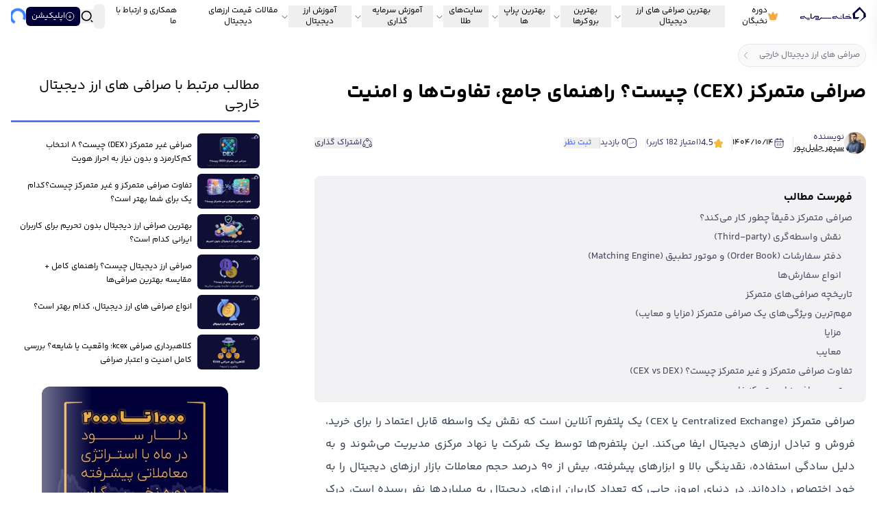

--- FILE ---
content_type: text/html; charset=utf-8
request_url: https://khanesarmaye.com/centralized-exchange/
body_size: 61091
content:
<!DOCTYPE html><html lang="fa" dir="rtl"><head><meta charSet="utf-8"/><meta name="viewport" content="width=device-width, initial-scale=1"/><link rel="preload" as="image" imageSrcSet="/_next/image/?url=https%3A%2F%2Fpanel.khanesarmaye.com%2Fwp-content%2Fuploads%2F2024%2F01%2Fheader_logo.png&amp;w=384&amp;q=75 1x, /_next/image/?url=https%3A%2F%2Fpanel.khanesarmaye.com%2Fwp-content%2Fuploads%2F2024%2F01%2Fheader_logo.png&amp;w=828&amp;q=75 2x"/><link rel="preload" as="image" imageSrcSet="/_next/image/?url=https%3A%2F%2Fpanel.khanesarmaye.com%2Fwp-content%2Fuploads%2F2024%2F01%2Fheader_logo.png&amp;w=1200&amp;q=75 1x, /_next/image/?url=https%3A%2F%2Fpanel.khanesarmaye.com%2Fwp-content%2Fuploads%2F2024%2F01%2Fheader_logo.png&amp;w=3840&amp;q=75 2x"/><link rel="preload" as="image" imageSrcSet="/_next/image/?url=https%3A%2F%2Fpanel.khanesarmaye.com%2Fwp-content%2Fuploads%2F2024%2F03%2F1-3.png&amp;w=256&amp;q=75 256w, /_next/image/?url=https%3A%2F%2Fpanel.khanesarmaye.com%2Fwp-content%2Fuploads%2F2024%2F03%2F1-3.png&amp;w=384&amp;q=75 384w, /_next/image/?url=https%3A%2F%2Fpanel.khanesarmaye.com%2Fwp-content%2Fuploads%2F2024%2F03%2F1-3.png&amp;w=640&amp;q=75 640w, /_next/image/?url=https%3A%2F%2Fpanel.khanesarmaye.com%2Fwp-content%2Fuploads%2F2024%2F03%2F1-3.png&amp;w=750&amp;q=75 750w, /_next/image/?url=https%3A%2F%2Fpanel.khanesarmaye.com%2Fwp-content%2Fuploads%2F2024%2F03%2F1-3.png&amp;w=828&amp;q=75 828w, /_next/image/?url=https%3A%2F%2Fpanel.khanesarmaye.com%2Fwp-content%2Fuploads%2F2024%2F03%2F1-3.png&amp;w=1080&amp;q=75 1080w, /_next/image/?url=https%3A%2F%2Fpanel.khanesarmaye.com%2Fwp-content%2Fuploads%2F2024%2F03%2F1-3.png&amp;w=1200&amp;q=75 1200w, /_next/image/?url=https%3A%2F%2Fpanel.khanesarmaye.com%2Fwp-content%2Fuploads%2F2024%2F03%2F1-3.png&amp;w=1920&amp;q=75 1920w, /_next/image/?url=https%3A%2F%2Fpanel.khanesarmaye.com%2Fwp-content%2Fuploads%2F2024%2F03%2F1-3.png&amp;w=2048&amp;q=75 2048w, /_next/image/?url=https%3A%2F%2Fpanel.khanesarmaye.com%2Fwp-content%2Fuploads%2F2024%2F03%2F1-3.png&amp;w=3840&amp;q=75 3840w" imageSizes="(max-width: 768px) 100vw, (max-width: 1200px) 50vw, 33vw" fetchPriority="high"/><link rel="preload" as="image" imageSrcSet="/_next/image/?url=https%3A%2F%2Fpanel.khanesarmaye.com%2Fwp-content%2Fuploads%2F2025%2F09%2Fsheba.webp&amp;w=1200&amp;q=75 1x, /_next/image/?url=https%3A%2F%2Fpanel.khanesarmaye.com%2Fwp-content%2Fuploads%2F2025%2F09%2Fsheba.webp&amp;w=3840&amp;q=75 2x"/><link rel="stylesheet" href="/_next/static/chunks/fe038e227f132f2f.css" data-precedence="next"/><link rel="stylesheet" href="/_next/static/chunks/95fb3a654308a8cc.css" data-precedence="next"/><link rel="stylesheet" href="/_next/static/chunks/77b53e701c4ebdc0.css" data-precedence="next"/><link rel="stylesheet" href="/_next/static/chunks/fe81322e39413244.css" data-precedence="next"/><link rel="stylesheet" href="/_next/static/chunks/830c5c8baff5add7.css" data-precedence="next"/><link rel="stylesheet" href="/_next/static/chunks/635245f93e41a18e.css" data-precedence="next"/><link rel="stylesheet" href="/_next/static/chunks/163f657a16afbe5e.css" data-precedence="next"/><link rel="stylesheet" href="/_next/static/chunks/93a9d14d3c9b0fd0.css" data-precedence="next"/><link rel="preload" as="script" fetchPriority="low" href="/_next/static/chunks/2b77050a25aa1d0b.js"/><script src="/_next/static/chunks/1ee8498abae0e529.js" async=""></script><script src="/_next/static/chunks/2458b282168cd58b.js" async=""></script><script src="/_next/static/chunks/e3134159ffa850b4.js" async=""></script><script src="/_next/static/chunks/e90b28cfabcf3fec.js" async=""></script><script src="/_next/static/chunks/turbopack-f2129a90d8934934.js" async=""></script><script src="/_next/static/chunks/702ea5b7546cb2b3.js" async=""></script><script src="/_next/static/chunks/a1d9328946b18024.js" async=""></script><script src="/_next/static/chunks/84168092495f2374.js" async=""></script><script src="/_next/static/chunks/50342b88c2bc4ec7.js" async=""></script><script src="/_next/static/chunks/0cc93b24e178b611.js" async=""></script><script src="/_next/static/chunks/e8bf472f76568db0.js" async=""></script><script src="/_next/static/chunks/ee852dbad9ad0dca.js" async=""></script><script src="/_next/static/chunks/d046483996066048.js" async=""></script><script src="/_next/static/chunks/1e602d1992842de6.js" async=""></script><script src="/_next/static/chunks/0ab47069ca6c6c20.js" async=""></script><script src="/_next/static/chunks/9bc2451935c73e19.js" async=""></script><script src="/_next/static/chunks/d7337b510bcb1d67.js" async=""></script><script src="/_next/static/chunks/cef57f911edf60d4.js" async=""></script><script src="/_next/static/chunks/581862f9c1cb2f92.js" async=""></script><script src="/_next/static/chunks/0ea22b472141e4ed.js" async=""></script><script src="/_next/static/chunks/c68a66bf8cc92ee1.js" async=""></script><script src="/_next/static/chunks/53838c69f0db045a.js" async=""></script><script src="/_next/static/chunks/cc6da56252be34f1.js" async=""></script><script src="/_next/static/chunks/1ec754b509f617d8.js" async=""></script><script src="/_next/static/chunks/d65f84e642bf9775.js" async=""></script><script src="/_next/static/chunks/b4d622efc2268a5c.js" async=""></script><script src="/_next/static/chunks/de35a4221ee49357.js" async=""></script><script src="/_next/static/chunks/3fae525ed9e187fa.js" async=""></script><script src="/_next/static/chunks/1a6a55ebaf60c6d8.js" async=""></script><script src="/_next/static/chunks/fb5bb5439a143031.js" async=""></script><script src="/_next/static/chunks/d3672cb3e7997fd2.js" async=""></script><link rel="preload" href="https://pagead2.googlesyndication.com/pagead/js/adsbygoogle.js?client=ca-pub-4314593287217593" as="script" crossorigin=""/><link rel="preload" href="https://www.googletagmanager.com/gtm.js?id=GTM-TR7HKJ4" as="script"/><link rel="preload" href="https://www.googletagmanager.com/gtag/js?id=G-RKW9YD95V1" as="script"/><meta name="next-size-adjust" content=""/><title>صرافی متمرکز (CEX) چیست؟ راهنمای جامع، تفاوت‌ها و امنیت - خانه سرمایه</title><meta name="description" content="صرافی‌های متمرکز (CEX) پلتفرم‌های معاملاتی آنلاینی هستند که انجام معاملات رمزارزها را در میان کاربران آسان می‌سازند."/><meta name="keywords" content="صرافی متمرکز چیست"/><meta name="robots" content="index, follow"/><meta name="googlebot" content="index, follow, max-video-preview:-1, max-image-preview:large, max-snippet:-1"/><link rel="canonical" href="https://khanesarmaye.com/centralized-exchange/"/><meta property="og:title" content="صرافی متمرکز (CEX) چیست؟ راهنمای جامع، تفاوت‌ها و امنیت"/><meta property="og:description" content="صرافی‌های متمرکز (CEX) پلتفرم‌های معاملاتی آنلاینی هستند که انجام معاملات رمزارزها را در میان کاربران آسان می‌سازند."/><meta property="og:url" content="https://khanesarmaye.com/centralized-exchange/"/><meta property="og:site_name" content="خانه سرمایه"/><meta property="og:locale" content="fa_IR"/><meta property="og:image" content="https://panel.khanesarmaye.com/wp-content/uploads/2024/03/1-3.png"/><meta property="og:image:width" content="800"/><meta property="og:image:height" content="600"/><meta property="og:image:alt" content="صرافی متمرکز (CEX) چیست؟ راهنمای جامع، تفاوت‌ها و امنیت"/><meta property="og:type" content="article"/><meta property="article:published_time" content="2025-12-07T11:30:01+00:00"/><meta property="article:modified_time" content="2026-01-04T09:05:25+00:00"/><meta name="twitter:card" content="summary_large_image"/><meta name="twitter:title" content="صرافی متمرکز (CEX) چیست؟ راهنمای جامع، تفاوت‌ها و امنیت"/><meta name="twitter:description" content="صرافی‌های متمرکز (CEX) پلتفرم‌های معاملاتی آنلاینی هستند که انجام معاملات رمزارزها را در میان کاربران آسان می‌سازند."/><meta name="twitter:image" content="https://panel.khanesarmaye.com/wp-content/uploads/2024/03/1-3.png"/><meta name="twitter:image:width" content="800"/><meta name="twitter:image:height" content="600"/><meta name="twitter:image:alt" content="صرافی متمرکز (CEX) چیست؟ راهنمای جامع، تفاوت‌ها و امنیت"/><script src="/_next/static/chunks/a6dad97d9634a72d.js" noModule=""></script></head><body class="iranyekan_5f4d4379-module__YSYARa__className yekanbakh_b8975f68-module__9X1KqG__className font-iranYekan"><div hidden=""><!--$--><!--/$--></div><script>((a,b,c,d,e,f,g,h)=>{let i=document.documentElement,j=["light","dark"];function k(b){var c;(Array.isArray(a)?a:[a]).forEach(a=>{let c="class"===a,d=c&&f?e.map(a=>f[a]||a):e;c?(i.classList.remove(...d),i.classList.add(f&&f[b]?f[b]:b)):i.setAttribute(a,b)}),c=b,h&&j.includes(c)&&(i.style.colorScheme=c)}if(d)k(d);else try{let a=localStorage.getItem(b)||c,d=g&&"system"===a?window.matchMedia("(prefers-color-scheme: dark)").matches?"dark":"light":a;k(d)}catch(a){}})("class","theme","system",null,["light","dark"],null,true,true)</script><style>
:root {
  --bprogress-color: #5a72f3;
  --bprogress-height: 5px;
  --bprogress-spinner-size: 18px;
  --bprogress-spinner-animation-duration: 400ms;
  --bprogress-spinner-border-size: 2px;
  --bprogress-box-shadow: 0 0 10px #5a72f3, 0 0 5px #5a72f3;
  --bprogress-z-index: 99999;
  --bprogress-spinner-top: 15px;
  --bprogress-spinner-bottom: auto;
  --bprogress-spinner-right: 15px;
  --bprogress-spinner-left: auto;
}

.bprogress {
  width: 0;
  height: 0;
  pointer-events: none;
  z-index: var(--bprogress-z-index);
}

.bprogress .bar {
  background: var(--bprogress-color);
  position: fixed;
  z-index: var(--bprogress-z-index);
  top: 0;
  left: 0;
  width: 100%;
  height: var(--bprogress-height);
}

/* Fancy blur effect */
.bprogress .peg {
  display: block;
  position: absolute;
  right: 0;
  width: 100px;
  height: 100%;
  box-shadow: var(--bprogress-box-shadow);
  opacity: 1.0;
  transform: rotate(3deg) translate(0px, -4px);
}

/* Remove these to get rid of the spinner */
.bprogress .spinner {
  display: block;
  position: fixed;
  z-index: var(--bprogress-z-index);
  top: var(--bprogress-spinner-top);
  bottom: var(--bprogress-spinner-bottom);
  right: var(--bprogress-spinner-right);
  left: var(--bprogress-spinner-left);
}

.bprogress .spinner-icon {
  width: var(--bprogress-spinner-size);
  height: var(--bprogress-spinner-size);
  box-sizing: border-box;
  border: solid var(--bprogress-spinner-border-size) transparent;
  border-top-color: var(--bprogress-color);
  border-left-color: var(--bprogress-color);
  border-radius: 50%;
  -webkit-animation: bprogress-spinner var(--bprogress-spinner-animation-duration) linear infinite;
  animation: bprogress-spinner var(--bprogress-spinner-animation-duration) linear infinite;
}

.bprogress-custom-parent {
  overflow: hidden;
  position: relative;
}

.bprogress-custom-parent .bprogress .spinner,
.bprogress-custom-parent .bprogress .bar {
  position: absolute;
}

.bprogress .indeterminate {
  position: fixed;
  top: 0;
  left: 0;
  width: 100%;
  height: var(--bprogress-height);
  overflow: hidden;
}

.bprogress .indeterminate .inc,
.bprogress .indeterminate .dec {
  position: absolute;
  top: 0;
  height: 100%;
  background-color: var(--bprogress-color);
}

.bprogress .indeterminate .inc {
  animation: bprogress-indeterminate-increase 2s infinite;
}

.bprogress .indeterminate .dec {
  animation: bprogress-indeterminate-decrease 2s 0.5s infinite;
}

@-webkit-keyframes bprogress-spinner {
  0%   { -webkit-transform: rotate(0deg); transform: rotate(0deg); }
  100% { -webkit-transform: rotate(360deg); transform: rotate(360deg); }
}

@keyframes bprogress-spinner {
  0%   { transform: rotate(0deg); }
  100% { transform: rotate(360deg); }
}

@keyframes bprogress-indeterminate-increase {
  from { left: -5%; width: 5%; }
  to { left: 130%; width: 100%; }
}

@keyframes bprogress-indeterminate-decrease {
  from { left: -80%; width: 80%; }
  to { left: 110%; width: 10%; }
}
</style><!--$--><!--/$--><div role="region" aria-label="Notifications (F8)" tabindex="-1" style="pointer-events:none"><ol tabindex="-1" class="fixed top-0 z-[100] flex max-h-screen w-full flex-col-reverse p-4 sm:bottom-0 sm:right-0 sm:top-auto sm:flex-col md:max-w-[420px]"></ol></div><header class="h-12 sticky top-0 transition-all ease-in-out duration-500 lg:top-0 z-50 bg-white dark:border-b dark:border-white/10 dark:bg-primary-dark"><div class="container h-12 flex items-center justify-center max-xl:justify-between"><div class="hamburger-menu relative z-10 flex w-auto cursor-pointer flex-col items-start justify-center gap-2 transition-all duration-300 xl:hidden" id="hamburger-menu"><div class="menu-bar1 h-[3px] w-8 bg-text transition-all duration-500 dark:bg-white "></div><div class="menu-bar2 ml-auto h-[3px] w-4 bg-text transition-all duration-500 dark:bg-white "></div><div class="menu-bar3 h-[3px] w-8 bg-text transition-all duration-500 dark:bg-white "></div></div><a class="w-24 max-xl:w-20 h-7 max-lg:absolute max-lg:top-1/2 max-lg:right-1/2 max-lg:-translate-y-1/2 max-lg:translate-x-1/2 aspect-video lg:ml-4" href="/"><img alt="Logo" width="380" height="86" decoding="async" data-nimg="1" class="w-24 max-xl:w-20 max-w-24 max-xl:max-w-20 object-contain dark:grayscale dark:invert" style="color:transparent" srcSet="/_next/image/?url=https%3A%2F%2Fpanel.khanesarmaye.com%2Fwp-content%2Fuploads%2F2024%2F01%2Fheader_logo.png&amp;w=384&amp;q=75 1x, /_next/image/?url=https%3A%2F%2Fpanel.khanesarmaye.com%2Fwp-content%2Fuploads%2F2024%2F01%2Fheader_logo.png&amp;w=828&amp;q=75 2x" src="/_next/image/?url=https%3A%2F%2Fpanel.khanesarmaye.com%2Fwp-content%2Fuploads%2F2024%2F01%2Fheader_logo.png&amp;w=828&amp;q=75"/></a><nav class="translate-x-full transition-all pt-3 duration-300 fixed inset-0 w-full overflow-y-hidden bg-bg shadow-xl dark:bg-primary-dark px-2 z-[10000000] dark:border-white/5"><div class="flex flex-col relative size-full pt-2"><button aria-label="close mobile modal" class="absolute right-3 top-3 z-20 cursor-pointer bg-bg dark:bg-primary-dark"><svg class="remixicon-icon " width="30" height="30" fill="currentColor" viewBox="0 0 24 24"><path d="M12 10.586l4.95-4.95 1.414 1.414-4.95 4.95 4.95 4.95-1.414 1.414-4.95-4.95-4.95 4.95-1.414-1.414 4.95-4.95-4.95-4.95L7.05 5.636z"></path></svg></button><div class="transition-transform duration-500 -translate-y-[400px]"><a class=" flex items-center justify-center grayscale dark:invert" href="/"><img alt="لوگو خانه سرمایه" loading="eager" width="1200" height="1200" decoding="async" data-nimg="1" class="block w-36" style="color:transparent" srcSet="/_next/image/?url=https%3A%2F%2Fpanel.khanesarmaye.com%2Fwp-content%2Fuploads%2F2024%2F01%2Fheader_logo.png&amp;w=1200&amp;q=75 1x, /_next/image/?url=https%3A%2F%2Fpanel.khanesarmaye.com%2Fwp-content%2Fuploads%2F2024%2F01%2Fheader_logo.png&amp;w=3840&amp;q=75 2x" src="/_next/image/?url=https%3A%2F%2Fpanel.khanesarmaye.com%2Fwp-content%2Fuploads%2F2024%2F01%2Fheader_logo.png&amp;w=3840&amp;q=75"/></a></div><div class="absolute left-2 top-2 flex gap-2 w-fit items-center"><button class="inline-flex items-center justify-center gap-2 whitespace-nowrap rounded-md text-sm font-medium transition-colors focus-visible:outline-none focus-visible:ring-1 focus-visible:ring-ring disabled:pointer-events-none disabled:opacity-50 [&amp;_svg]:pointer-events-none [&amp;_svg]:size-4 [&amp;_svg]:shrink-0 border-input bg-background shadow-sm hover:bg-accent hover:text-accent-foreground h-9 border-0 !shadow-none w-fit"><svg class="remixicon-icon invisible" width="19" height="19" fill="currentColor" viewBox="0 0 24 24"><path d="M10 6a8 8 0 0 0 11.955 6.956C21.474 18.03 17.2 22 12 22 6.477 22 2 17.523 2 12c0-5.2 3.97-9.474 9.044-9.955A7.963 7.963 0 0 0 10 6zm-6 6a8 8 0 0 0 8 8 8.006 8.006 0 0 0 6.957-4.045c-.316.03-.636.045-.957.045-5.523 0-10-4.477-10-10 0-.321.015-.64.045-.957A8.006 8.006 0 0 0 4 12zm14.164-9.709L19 2.5v1l-.836.209a2 2 0 0 0-1.455 1.455L16.5 6h-1l-.209-.836a2 2 0 0 0-1.455-1.455L13 3.5v-1l.836-.209A2 2 0 0 0 15.29.836L15.5 0h1l.209.836a2 2 0 0 0 1.455 1.455zm5 5L24 7.5v1l-.836.209a2 2 0 0 0-1.455 1.455L21.5 11h-1l-.209-.836a2 2 0 0 0-1.455-1.455L18 8.5v-1l.836-.209a2 2 0 0 0 1.455-1.455L20.5 5h1l.209.836a2 2 0 0 0 1.455 1.455z"></path></svg></button><button aria-label="Open search modal" class="items-center text-sm "><svg class="remixicon-icon " width="20" height="20" fill="currentColor" viewBox="0 0 24 24"><path d="M11 2c4.968 0 9 4.032 9 9s-4.032 9-9 9-9-4.032-9-9 4.032-9 9-9zm0 16c3.867 0 7-3.133 7-7 0-3.868-3.133-7-7-7-3.868 0-7 3.132-7 7 0 3.867 3.132 7 7 7zm8.485.071l2.829 2.828-1.415 1.415-2.828-2.829 1.414-1.414z"></path></svg></button></div><div class="relative flex h-full mt-5 flex-col justify-between overflow-hidden pb-2"><div class="flex w-full flex-col items-center justify-start overflow-hidden"><div class="absolute transition-all duration-500 linear px-1 translate-x-0 top-0 mt-4 flex size-full flex-col divide-y"><div class="w-full cursor-pointer py-3 font-light dark:border-white/30 "><div class="flex items-center justify-between"><a class="font-light flex gap-x-1 items-center text-primary/90 dark:text-white/90 text-sm dark:!text-[#EEAC43] font-bold" href="/nokhbegan/"><svg width="16" height="16" fill="currentColor" class="text-[#EEAC43]"><path stroke="url(#a)" stroke-linecap="round" stroke-linejoin="round" stroke-width="1.5" d="M11.133 12.653H4.867a.786.786 0 0 1-.687-.486l-2.76-7.72C1.027 3.34 1.487 3 2.433 3.68l2.6 1.86c.434.3.927.147 1.114-.34L7.32 2.073c.373-1 .993-1 1.367 0L9.86 5.2c.187.487.68.64 1.107.34l2.44-1.74c1.04-.747 1.54-.367 1.113.84l-2.693 7.54c-.1.253-.413.473-.694.473Z"></path><path stroke="url(#b)" stroke-linecap="round" stroke-linejoin="round" stroke-width="1.5" d="M4.333 14.667h7.333" opacity="0.34"></path><path stroke="url(#c)" stroke-linecap="round" stroke-linejoin="round" stroke-width="1.5" d="M6.333 9.333h3.333" opacity="0.34"></path><defs><linearGradient id="a" x1="7.976" x2="7.976" y1="1.323" y2="12.653" gradientUnits="userSpaceOnUse"><stop stop-color="currentColor" stop-opacity="0.3"></stop><stop offset="1" stop-color="currentColor"></stop></linearGradient><linearGradient id="b" x1="8" x2="8" y1="14.667" y2="15.667" gradientUnits="userSpaceOnUse"><stop stop-color="currentColor" stop-opacity="0.3"></stop><stop offset="1" stop-color="currentColor"></stop></linearGradient><linearGradient id="c" x1="8" x2="8" y1="9.333" y2="10.333" gradientUnits="userSpaceOnUse"><stop stop-color="currentColor" stop-opacity="0.3"></stop><stop offset="1" stop-color="currentColor"></stop></linearGradient></defs></svg>دوره نخبگان</a></div></div><div class="w-full cursor-pointer py-3 font-light dark:border-white/30 "><div class="flex items-center justify-between"><div class="font-light text-primary/90 dark:text-white/90 text-sm">بهترین صرافی های ارز دیجیتال</div><svg class="remixicon-icon cursor-pointer text-primary/60 dark:text-white/60" width="26" height="26" fill="currentColor" viewBox="0 0 24 24"><path d="M10.828 12l4.95 4.95-1.414 1.414L8 12l6.364-6.364 1.414 1.414z"></path></svg></div></div><div class="w-full cursor-pointer py-3 font-light dark:border-white/30 "><div class="flex items-center justify-between"><div class="font-light text-primary/90 dark:text-white/90 text-sm">بهترین بروکرها</div><svg class="remixicon-icon cursor-pointer text-primary/60 dark:text-white/60" width="26" height="26" fill="currentColor" viewBox="0 0 24 24"><path d="M10.828 12l4.95 4.95-1.414 1.414L8 12l6.364-6.364 1.414 1.414z"></path></svg></div></div><div class="w-full cursor-pointer py-3 font-light dark:border-white/30 "><div class="flex items-center justify-between"><div class="font-light text-primary/90 dark:text-white/90 text-sm">بهترین پراپ ها</div><svg class="remixicon-icon cursor-pointer text-primary/60 dark:text-white/60" width="26" height="26" fill="currentColor" viewBox="0 0 24 24"><path d="M10.828 12l4.95 4.95-1.414 1.414L8 12l6.364-6.364 1.414 1.414z"></path></svg></div></div><div class="w-full cursor-pointer py-3 font-light dark:border-white/30 "><div class="flex items-center justify-between"><a class="font-light flex gap-x-1 items-center text-primary/90 dark:text-white/90 text-sm " href="#">سایت‌های طلا</a><svg class="remixicon-icon cursor-pointer text-primary/60 dark:text-white/60" width="26" height="26" fill="currentColor" viewBox="0 0 24 24"><path d="M10.828 12l4.95 4.95-1.414 1.414L8 12l6.364-6.364 1.414 1.414z"></path></svg></div></div><div class="w-full cursor-pointer py-3 font-light dark:border-white/30 "><div class="flex items-center justify-between"><div class="font-light text-primary/90 dark:text-white/90 text-sm">آموزش سرمایه گذاری</div><svg class="remixicon-icon cursor-pointer text-primary/60 dark:text-white/60" width="26" height="26" fill="currentColor" viewBox="0 0 24 24"><path d="M10.828 12l4.95 4.95-1.414 1.414L8 12l6.364-6.364 1.414 1.414z"></path></svg></div></div><div class="w-full cursor-pointer py-3 font-light dark:border-white/30 "><div class="flex items-center justify-between"><div class="font-light text-primary/90 dark:text-white/90 text-sm">آموزش ارز دیجیتال</div><svg class="remixicon-icon cursor-pointer text-primary/60 dark:text-white/60" width="26" height="26" fill="currentColor" viewBox="0 0 24 24"><path d="M10.828 12l4.95 4.95-1.414 1.414L8 12l6.364-6.364 1.414 1.414z"></path></svg></div></div><div class="w-full cursor-pointer py-3 font-light dark:border-white/30 "><div class="flex items-center justify-between"><a class="font-light flex gap-x-1 items-center text-primary/90 dark:text-white/90 text-sm " href="/blog/">مقالات</a></div></div><div class="w-full cursor-pointer py-3 font-light dark:border-white/30 "><div class="flex items-center justify-between"><a class="font-light flex gap-x-1 items-center text-primary/90 dark:text-white/90 text-sm " href="/markets/cryptocurrencies/">قیمت ارزهای دیجیتال</a></div></div><div class="w-full cursor-pointer py-3 font-light dark:border-white/30 "><div class="flex items-center justify-between"><a class="font-light flex gap-x-1 items-center text-primary/90 dark:text-white/90 text-sm " href="https://hub.khanesarmaye.com/">همکاری و ارتباط با ما</a></div></div></div><div class="w-full linear absolute transition-all px-1 duration-500 -translate-x-full"><div class="mb-2 inline-flex w-full items-center justify-between"><span class="mb-1 font-semibold">دوره نخبگان</span><button class="inline-flex items-center gap-2 rounded-md bg-primary/40 px-4 py-1 text-xs text-white dark:bg-white/20"><svg class="remixicon-icon " width="18" height="18" fill="currentColor" viewBox="0 0 24 24"><path d="M12 2c5.52 0 10 4.48 10 10s-4.48 10-10 10S2 17.52 2 12 6.48 2 12 2zm0 9H8v2h4v3l4-4-4-4v3z"></path></svg>بازگشت</button></div><div class="overflow-y-auto py-5 pb-20 grid grid-cols-1 gap-3"></div></div><div class="w-full linear absolute transition-all px-1 duration-500 -translate-x-full"><div class="mb-2 inline-flex w-full items-center justify-between"><span class="mb-1 font-semibold">بهترین صرافی های ارز دیجیتال</span><button class="inline-flex items-center gap-2 rounded-md bg-primary/40 px-4 py-1 text-xs text-white dark:bg-white/20"><svg class="remixicon-icon " width="18" height="18" fill="currentColor" viewBox="0 0 24 24"><path d="M12 2c5.52 0 10 4.48 10 10s-4.48 10-10 10S2 17.52 2 12 6.48 2 12 2zm0 9H8v2h4v3l4-4-4-4v3z"></path></svg>بازگشت</button></div><div class="overflow-y-auto py-5 pb-20 h-[73vh] pb-20"><div><div class="flex flex-col items-start justify-start px-1 mb-5 border-b border-primary/20 pb-3 dark:border-white/40"><div class="flex w-full flex-col gap-2 "><a class="inline-flex w-full items-center justify-between rounded-2xl text-progress !py-2 text-sm" href="/crypto-exchange/">بهترین صرافی ارز دیجیتال خارجی<svg class="remixicon-icon " width="14" height="14" fill="currentColor" viewBox="0 0 24 24"><path d="M10.828 12l4.95 4.95-1.414 1.414L8 12l6.364-6.364 1.414 1.414z"></path></svg></a><div class="relative flex overflow-hidden transition-all lg:hover:bg-primary/10 lg:dark:hover:bg-white/10 border p-2 lg:p-1.5 rounded-lg w-full dark:border-white/20  undefined"><div class="w-16 flex justify-center items-center"><svg xmlns="http://www.w3.org/2000/svg" viewBox="0 0 34 34" class="size-7"><g opacity="0.9"><path fill="url(#a0undefined)" d="M8.5 8.5V2.833A2.833 2.833 0 0 1 11.333 0h11.334A2.833 2.833 0 0 1 25.5 2.833V8.5a2.833 2.833 0 0 1-2.833 2.833H11.333A2.834 2.834 0 0 1 8.5 8.5Z"></path><path fill="#000" fill-opacity="0.15" d="M8.5 8.5V2.833A2.833 2.833 0 0 1 11.333 0h11.334A2.833 2.833 0 0 1 25.5 2.833V8.5a2.833 2.833 0 0 1-2.833 2.833H11.333A2.834 2.834 0 0 1 8.5 8.5Z"></path></g><path fill="url(#b0undefined)" d="M14.167 4.47a5.666 5.666 0 0 1 5.667 0l6.601 3.81a5.666 5.666 0 0 1 2.834 4.908v7.623a5.668 5.668 0 0 1-2.834 4.909l-6.601 3.81a5.667 5.667 0 0 1-5.667 0l-6.603-3.81a5.667 5.667 0 0 1-2.834-4.91v-7.62a5.667 5.667 0 0 1 2.834-4.91l6.601-3.81h.002Z"></path><path fill="url(#c0undefined)" fill-rule="evenodd" d="m25.727 9.507-6.602-3.81a4.25 4.25 0 0 0-4.25 0L8.271 9.505a4.25 4.25 0 0 0-2.125 3.68v7.623a4.25 4.25 0 0 0 2.125 3.68l6.601 3.813a4.25 4.25 0 0 0 4.25 0l6.602-3.81a4.25 4.25 0 0 0 2.125-3.683v-7.62a4.25 4.25 0 0 0-2.125-3.682h.003ZM19.834 4.47a5.667 5.667 0 0 0-5.667 0L7.564 8.28a5.667 5.667 0 0 0-2.834 4.908v7.623a5.667 5.667 0 0 0 2.834 4.909l6.601 3.81a5.666 5.666 0 0 0 5.667 0l6.602-3.81a5.667 5.667 0 0 0 2.833-4.91v-7.62a5.666 5.666 0 0 0-2.833-4.91l-6.6-3.81Z" clip-rule="evenodd"></path><path fill="url(#d0undefined)" fill-rule="evenodd" d="M17 12.396a1.063 1.063 0 0 1 1.063 1.062v8.5a1.062 1.062 0 1 1-2.125 0v-8.5A1.062 1.062 0 0 1 17 12.396Z" clip-rule="evenodd"></path><defs><linearGradient id="a0undefined" x1="17" x2="17" y1="0.174" y2="11.159" gradientUnits="userSpaceOnUse"><stop stop-color="#FADB7D"></stop><stop offset="1" stop-color="#D9BE6C"></stop></linearGradient><linearGradient id="b0undefined" x1="16.999" x2="16.999" y1="3.27" y2="30.73" gradientUnits="userSpaceOnUse"><stop stop-color="#FADB7D"></stop><stop offset="1" stop-color="#D9BE6C"></stop></linearGradient><linearGradient id="c0undefined" x1="16.999" x2="16.999" y1="2.833" y2="31.167" gradientUnits="userSpaceOnUse"><stop stop-color="#fff" stop-opacity="0.3"></stop><stop offset="1" stop-color="#fff" stop-opacity="0"></stop></linearGradient><linearGradient id="d0undefined" x1="19.125" x2="19.125" y1="13.458" y2="21.958" gradientUnits="userSpaceOnUse"><stop stop-opacity="0.5"></stop><stop offset="1" stop-opacity="0.3"></stop></linearGradient></defs></svg></div><div class="w-full border-r border-primary/10 dark:border-white/20 pr-3 lg:pr-1 flex flex-col lg:flex-row justify-center lg:justify-between text-white lg:items-center gap-3"><a class="flex items-center gap-2" href="/exchange/lbank/"><img alt="Lbank" loading="lazy" width="120" height="120" decoding="async" data-nimg="1" class="size-8 rounded-none object-contain" style="color:transparent" srcSet="/_next/image/?url=https%3A%2F%2Fpanel.khanesarmaye.com%2Fwp-content%2Fuploads%2F2024%2F06%2Flbank-1.png&amp;w=128&amp;q=75 1x, /_next/image/?url=https%3A%2F%2Fpanel.khanesarmaye.com%2Fwp-content%2Fuploads%2F2024%2F06%2Flbank-1.png&amp;w=256&amp;q=75 2x" src="/_next/image/?url=https%3A%2F%2Fpanel.khanesarmaye.com%2Fwp-content%2Fuploads%2F2024%2F06%2Flbank-1.png&amp;w=256&amp;q=75"/><div><div class="flex flex-col items-start dark:text-white text-primary"><div class="inline-flex items-center gap-1 text-xs"><span class="line-clamp-1">صرافی ال بانک</span><span class="text-xxs dark:text-white/80 text-primary/50">(<!-- -->Lbank<!-- -->)</span><div class="w-4"><svg viewBox="0 0 512 512" xmlns="http://www.w3.org/2000/svg" width="45" height="45" fill="none" class="w-full h-full"><path fill="#fff" d="M147 143h218v222H147z"></path><path fill="#E7BE1E" d="M476.594 205.81a86.5 86.5 0 0 1-17.64-15.732 80.804 80.804 0 0 1 4.999-24.542c5.511-18.656 12.374-41.873-.853-60.041-13.323-18.313-37.661-18.927-57.214-19.427a83.836 83.836 0 0 1-24.421-2.626 82.981 82.981 0 0 1-9.927-22.197c-6.524-18.58-14.652-41.706-36.417-48.779-21.12-6.864-40.074 6.177-56.787 17.645a79.577 79.577 0 0 1-22.328 12.553 79.45 79.45 0 0 1-22.338-12.553c-16.713-11.478-35.672-24.478-56.787-17.645-21.76 7.073-29.885 30.187-36.416 48.771a84.607 84.607 0 0 1-9.823 22.125 81.948 81.948 0 0 1-24.527 2.698c-19.552.5-43.89 1.115-57.213 19.426-13.227 18.178-6.365 41.396-.854 60.054a83.096 83.096 0 0 1 5.047 24.386 83.502 83.502 0 0 1-17.692 15.885C19.627 217.842 0 232.82 0 255.997c0 23.178 19.627 38.156 35.406 50.188a86.51 86.51 0 0 1 17.64 15.732 80.814 80.814 0 0 1-5 24.542c-5.51 18.655-12.373 41.875.854 60.041 13.323 18.313 37.66 18.927 57.214 19.428a83.83 83.83 0 0 1 24.421 2.625 82.981 82.981 0 0 1 9.927 22.198c6.532 18.583 14.657 41.706 36.422 48.781a38.322 38.322 0 0 0 11.947 1.907c16.38 0 31.338-10.282 44.839-19.552a79.573 79.573 0 0 1 22.329-12.556 79.469 79.469 0 0 1 22.34 12.552c16.712 11.479 35.666 24.469 56.786 17.646 21.76-7.073 29.885-30.187 36.416-48.772a84.612 84.612 0 0 1 9.823-22.124 81.944 81.944 0 0 1 24.527-2.698c19.552-.499 43.891-1.115 57.213-19.426 13.227-18.177 6.365-41.397.854-60.054a83.093 83.093 0 0 1-5.047-24.386 83.484 83.484 0 0 1 17.692-15.885c15.769-12.031 35.396-27.009 35.396-50.187.001-23.177-19.626-38.155-35.405-50.187Zm-125.51 11.938L244.417 324.414c-8.328 8.331-21.832 8.333-30.163.005l-.005-.005-53.334-53.333c-8.436-8.225-8.607-21.732-.383-30.168 8.225-8.437 21.732-8.608 30.168-.383.129.126.257.253.383.383l38.25 38.25 91.583-91.584c8.225-8.436 21.731-8.607 30.168-.382 8.436 8.225 8.607 21.731.382 30.168a23 23 0 0 1-.382.383Z"></path></svg></div></div></div><div class="flex gap-3 justify-start group-hover:text-white mt-2 !gap-1"><div class="inline-flex items-center gap-2 text-xs text-primary/60 dark:text-white/40"><svg class="leading-none stroke-primary/60 dark:stroke-white/60" xmlns="http://www.w3.org/2000/svg" width="16" height="16" viewBox="0 0 24 24" fill="none"><path d="M8.5 19H8c-4 0-6-1-6-6V8c0-4 2-6 6-6h8c4 0 6 2 6 6v5c0 4-2 6-6 6h-.5c-.31 0-.61.15-.8.4l-1.5 2c-.66.88-1.74.88-2.4 0l-1.5-2c-.16-.22-.53-.4-.8-.4Z" stroke-width="1.5" stroke-miterlimit="10" stroke-linecap="round" stroke-linejoin="round"></path><path d="M15.996 11h.01M11.995 11h.01M7.995 11h.008" stroke-width="2" stroke-linecap="round" stroke-linejoin="round"></path></svg><div>401<span class="mr-1">نظر</span></div></div><span class="text-xs font-medium text-primary/40 dark:text-white/40">●</span><div class="flex items-center gap-x-1 text-primary/60 dark:text-white/40"><span><svg xmlns="http://www.w3.org/2000/svg" width="12" height="12" viewBox="0 0 24 24" fill="none" stroke="currentColor" stroke-width="1.5" stroke-linecap="round" stroke-linejoin="round" class="lucide lucide-star group-hover:fill-white dark:fill-white/40"><path d="M11.525 2.295a.53.53 0 0 1 .95 0l2.31 4.679a2.123 2.123 0 0 0 1.595 1.16l5.166.756a.53.53 0 0 1 .294.904l-3.736 3.638a2.123 2.123 0 0 0-.611 1.878l.882 5.14a.53.53 0 0 1-.771.56l-4.618-2.428a2.122 2.122 0 0 0-1.973 0L6.396 21.01a.53.53 0 0 1-.77-.56l.881-5.139a2.122 2.122 0 0 0-.611-1.879L2.16 9.795a.53.53 0 0 1 .294-.906l5.165-.755a2.122 2.122 0 0 0 1.597-1.16z"></path></svg></span><span class="text-xs">4.91<!-- --> از ۵ امتیاز</span></div></div></div></a><a target="_blank" rel="nofollow" id="ctalbank" class="bg-progress px-3 py-1 text-white whitespace-nowrap rounded-lg lg:rounded-xl text-sm transition-all hover:bg-transparent border border-progress hover:text-progress flex justify-center items-center gap-2 max-lg:px-2 max-lg:text-xs max-lg:w-full max-lg:text-center text-xxs !px-2 !gap-1 stroke-white hover:stroke-progress" href="/urls/lbank_register/"><svg xmlns="http://www.w3.org/2000/svg" width="16" height="16" viewBox="0 0 24 24" fill="none"><g opacity=".4"><path stroke-linecap="round" stroke-linejoin="round" stroke-width="1.5" d="M13 11l8.2-8.2M22 6.8V2h-4.8"></path></g><path stroke-linecap="round" stroke-linejoin="round" stroke-width="1.5" d="M11 2H9C4 2 2 4 2 9v6c0 5 2 7 7 7h6c5 0 7-2 7-7v-2"></path></svg><span class="z-[1]">افتتاح حساب</span></a></div></div><div class="relative flex overflow-hidden transition-all lg:hover:bg-primary/10 lg:dark:hover:bg-white/10 border p-2 lg:p-1.5 rounded-lg w-full dark:border-white/20  undefined"><div class="w-16 flex justify-center items-center"><svg xmlns="http://www.w3.org/2000/svg" viewBox="0 0 34 34" class="size-7"><g opacity="0.9"><path fill="url(#a1undefined)" d="M8.5 8.5V2.833A2.833 2.833 0 0 1 11.333 0h11.334A2.833 2.833 0 0 1 25.5 2.833V8.5a2.833 2.833 0 0 1-2.833 2.833H11.333A2.834 2.834 0 0 1 8.5 8.5Z"></path><path fill="#000" fill-opacity="0.15" d="M8.5 8.5V2.833A2.833 2.833 0 0 1 11.333 0h11.334A2.833 2.833 0 0 1 25.5 2.833V8.5a2.833 2.833 0 0 1-2.833 2.833H11.333A2.834 2.834 0 0 1 8.5 8.5Z"></path></g><path fill="url(#b1undefined)" d="M14.167 4.47a5.666 5.666 0 0 1 5.667 0l6.601 3.81a5.666 5.666 0 0 1 2.834 4.908v7.623a5.667 5.667 0 0 1-2.834 4.909l-6.601 3.81a5.668 5.668 0 0 1-5.667 0l-6.603-3.81a5.666 5.666 0 0 1-2.834-4.91v-7.62a5.667 5.667 0 0 1 2.834-4.91l6.601-3.81h.002Z"></path><path fill="url(#c1undefined)" fill-rule="evenodd" d="m25.727 9.507-6.602-3.81a4.25 4.25 0 0 0-4.25 0L8.271 9.505a4.25 4.25 0 0 0-2.125 3.68v7.623A4.25 4.25 0 0 0 8.27 24.49l6.601 3.812a4.25 4.25 0 0 0 4.25 0l6.602-3.81a4.25 4.25 0 0 0 2.125-3.683v-7.62a4.25 4.25 0 0 0-2.125-3.682h.003ZM19.834 4.47a5.667 5.667 0 0 0-5.667 0L7.564 8.28a5.667 5.667 0 0 0-2.834 4.908v7.623a5.666 5.666 0 0 0 2.834 4.909l6.601 3.81a5.667 5.667 0 0 0 5.667 0l6.602-3.81a5.667 5.667 0 0 0 2.833-4.91v-7.62a5.666 5.666 0 0 0-2.833-4.91l-6.6-3.81Z" clip-rule="evenodd"></path><path fill="url(#d1undefined)" fill-rule="evenodd" d="M14.167 12.396a1.062 1.062 0 0 1 1.063 1.062v1.417a1.77 1.77 0 0 0 3.541 0v-1.417a1.062 1.062 0 1 1 2.125 0v1.417a3.897 3.897 0 0 1-5.667 3.47v3.613a1.063 1.063 0 0 1-2.124 0v-8.5a1.062 1.062 0 0 1 1.062-1.062Z" clip-rule="evenodd"></path><defs><linearGradient id="a1undefined" x1="17" x2="17" y1="0" y2="11.333" gradientUnits="userSpaceOnUse"><stop stop-color="#DADEE6"></stop><stop offset="1" stop-color="#C3CAD9"></stop></linearGradient><linearGradient id="b1undefined" x1="16.999" x2="16.999" y1="2.833" y2="31.167" gradientUnits="userSpaceOnUse"><stop stop-color="#DADEE6"></stop><stop offset="1" stop-color="#C3CAD9"></stop></linearGradient><linearGradient id="c1undefined" x1="16.999" x2="16.999" y1="2.833" y2="31.167" gradientUnits="userSpaceOnUse"><stop stop-color="#fff" stop-opacity="0.3"></stop><stop offset="1" stop-color="#fff" stop-opacity="0"></stop></linearGradient><linearGradient id="d1undefined" x1="22.667" x2="22.667" y1="13.458" y2="21.958" gradientUnits="userSpaceOnUse"><stop stop-opacity="0.5"></stop><stop offset="1" stop-opacity="0.3"></stop></linearGradient></defs></svg></div><div class="w-full border-r border-primary/10 dark:border-white/20 pr-3 lg:pr-1 flex flex-col lg:flex-row justify-center lg:justify-between text-white lg:items-center gap-3"><a class="flex items-center gap-2" href="/exchange/coinex/"><img alt="Coinex" loading="lazy" width="120" height="120" decoding="async" data-nimg="1" class="size-8 rounded-none object-contain" style="color:transparent" srcSet="/_next/image/?url=https%3A%2F%2Fpanel.khanesarmaye.com%2Fwp-content%2Fuploads%2F2022%2F09%2Fcoinex.png&amp;w=128&amp;q=75 1x, /_next/image/?url=https%3A%2F%2Fpanel.khanesarmaye.com%2Fwp-content%2Fuploads%2F2022%2F09%2Fcoinex.png&amp;w=256&amp;q=75 2x" src="/_next/image/?url=https%3A%2F%2Fpanel.khanesarmaye.com%2Fwp-content%2Fuploads%2F2022%2F09%2Fcoinex.png&amp;w=256&amp;q=75"/><div><div class="flex flex-col items-start dark:text-white text-primary"><div class="inline-flex items-center gap-1 text-xs"><span class="line-clamp-1">کوینکس</span><span class="text-xxs dark:text-white/80 text-primary/50">(<!-- -->Coinex<!-- -->)</span><div class="w-4"><svg viewBox="0 0 512 512" xmlns="http://www.w3.org/2000/svg" width="45" height="45" fill="none" class="w-full h-full"><path fill="#fff" d="M147 154h218v222H147z"></path><path fill="#3998F1" d="M476.594 205.81a86.5 86.5 0 0 1-17.64-15.732 80.804 80.804 0 0 1 4.999-24.542c5.511-18.656 12.374-41.873-.853-60.041-13.323-18.313-37.661-18.927-57.214-19.427a83.836 83.836 0 0 1-24.421-2.626 82.981 82.981 0 0 1-9.927-22.197c-6.524-18.58-14.652-41.706-36.417-48.779-21.12-6.864-40.074 6.177-56.787 17.645a79.577 79.577 0 0 1-22.328 12.553 79.45 79.45 0 0 1-22.338-12.553c-16.713-11.478-35.672-24.478-56.787-17.645-21.76 7.073-29.885 30.187-36.416 48.771a84.607 84.607 0 0 1-9.823 22.125 81.948 81.948 0 0 1-24.527 2.698c-19.552.5-43.89 1.115-57.213 19.426-13.227 18.178-6.365 41.396-.854 60.054a83.096 83.096 0 0 1 5.047 24.386 83.502 83.502 0 0 1-17.692 15.885C19.627 217.842 0 232.82 0 255.997c0 23.178 19.627 38.156 35.406 50.188a86.51 86.51 0 0 1 17.64 15.732 80.814 80.814 0 0 1-5 24.542c-5.51 18.655-12.373 41.875.854 60.041 13.323 18.313 37.66 18.927 57.214 19.428a83.83 83.83 0 0 1 24.421 2.625 82.981 82.981 0 0 1 9.927 22.198c6.532 18.583 14.657 41.706 36.422 48.781a38.322 38.322 0 0 0 11.947 1.907c16.38 0 31.338-10.282 44.839-19.552a79.573 79.573 0 0 1 22.329-12.556 79.469 79.469 0 0 1 22.34 12.552c16.712 11.479 35.666 24.469 56.786 17.646 21.76-7.073 29.885-30.187 36.416-48.772a84.612 84.612 0 0 1 9.823-22.124 81.944 81.944 0 0 1 24.527-2.698c19.552-.499 43.891-1.115 57.213-19.426 13.227-18.177 6.365-41.397.854-60.054a83.093 83.093 0 0 1-5.047-24.386 83.484 83.484 0 0 1 17.692-15.885c15.769-12.031 35.396-27.009 35.396-50.187.001-23.177-19.626-38.155-35.405-50.187Zm-125.51 11.938L244.417 324.414c-8.328 8.331-21.832 8.333-30.163.005l-.005-.005-53.334-53.333c-8.436-8.225-8.607-21.732-.383-30.168 8.225-8.437 21.732-8.608 30.168-.383.129.126.257.253.383.383l38.25 38.25 91.583-91.584c8.225-8.436 21.731-8.607 30.168-.382 8.436 8.225 8.607 21.731.382 30.168a23 23 0 0 1-.382.383Z"></path></svg></div></div></div><div class="flex gap-3 justify-start group-hover:text-white mt-2 !gap-1"><div class="inline-flex items-center gap-2 text-xs text-primary/60 dark:text-white/40"><svg class="leading-none stroke-primary/60 dark:stroke-white/60" xmlns="http://www.w3.org/2000/svg" width="16" height="16" viewBox="0 0 24 24" fill="none"><path d="M8.5 19H8c-4 0-6-1-6-6V8c0-4 2-6 6-6h8c4 0 6 2 6 6v5c0 4-2 6-6 6h-.5c-.31 0-.61.15-.8.4l-1.5 2c-.66.88-1.74.88-2.4 0l-1.5-2c-.16-.22-.53-.4-.8-.4Z" stroke-width="1.5" stroke-miterlimit="10" stroke-linecap="round" stroke-linejoin="round"></path><path d="M15.996 11h.01M11.995 11h.01M7.995 11h.008" stroke-width="2" stroke-linecap="round" stroke-linejoin="round"></path></svg><div>516<span class="mr-1">نظر</span></div></div><span class="text-xs font-medium text-primary/40 dark:text-white/40">●</span><div class="flex items-center gap-x-1 text-primary/60 dark:text-white/40"><span><svg xmlns="http://www.w3.org/2000/svg" width="12" height="12" viewBox="0 0 24 24" fill="none" stroke="currentColor" stroke-width="1.5" stroke-linecap="round" stroke-linejoin="round" class="lucide lucide-star group-hover:fill-white dark:fill-white/40"><path d="M11.525 2.295a.53.53 0 0 1 .95 0l2.31 4.679a2.123 2.123 0 0 0 1.595 1.16l5.166.756a.53.53 0 0 1 .294.904l-3.736 3.638a2.123 2.123 0 0 0-.611 1.878l.882 5.14a.53.53 0 0 1-.771.56l-4.618-2.428a2.122 2.122 0 0 0-1.973 0L6.396 21.01a.53.53 0 0 1-.77-.56l.881-5.139a2.122 2.122 0 0 0-.611-1.879L2.16 9.795a.53.53 0 0 1 .294-.906l5.165-.755a2.122 2.122 0 0 0 1.597-1.16z"></path></svg></span><span class="text-xs">4.75<!-- --> از ۵ امتیاز</span></div></div></div></a><a target="_blank" rel="nofollow" id="ctacoinx" class="bg-progress px-3 py-1 text-white whitespace-nowrap rounded-lg lg:rounded-xl text-sm transition-all hover:bg-transparent border border-progress hover:text-progress flex justify-center items-center gap-2 max-lg:px-2 max-lg:text-xs max-lg:w-full max-lg:text-center text-xxs !px-2 !gap-1 stroke-white hover:stroke-progress" href="/urls/coinex_register/"><svg xmlns="http://www.w3.org/2000/svg" width="16" height="16" viewBox="0 0 24 24" fill="none"><g opacity=".4"><path stroke-linecap="round" stroke-linejoin="round" stroke-width="1.5" d="M13 11l8.2-8.2M22 6.8V2h-4.8"></path></g><path stroke-linecap="round" stroke-linejoin="round" stroke-width="1.5" d="M11 2H9C4 2 2 4 2 9v6c0 5 2 7 7 7h6c5 0 7-2 7-7v-2"></path></svg><span class="z-[1]">افتتاح حساب</span></a></div></div></div></div></div><div><div class="flex flex-col items-start justify-start px-1 "><div class="flex w-full flex-col gap-2 "><a class="inline-flex w-full items-center justify-between rounded-2xl text-progress !py-2 text-sm" href="/best-iranian-crypto-exchanges/">بهترین صرافی ارز دیجیتال ایرانی<svg class="remixicon-icon " width="14" height="14" fill="currentColor" viewBox="0 0 24 24"><path d="M10.828 12l4.95 4.95-1.414 1.414L8 12l6.364-6.364 1.414 1.414z"></path></svg></a><div class="relative flex overflow-hidden transition-all lg:hover:bg-primary/10 lg:dark:hover:bg-white/10 border p-2 lg:p-1.5 rounded-lg w-full dark:border-white/20  undefined"><div class="w-16 flex justify-center items-center"><svg xmlns="http://www.w3.org/2000/svg" viewBox="0 0 34 34" class="size-7"><g opacity="0.9"><path fill="url(#a0undefined)" d="M8.5 8.5V2.833A2.833 2.833 0 0 1 11.333 0h11.334A2.833 2.833 0 0 1 25.5 2.833V8.5a2.833 2.833 0 0 1-2.833 2.833H11.333A2.834 2.834 0 0 1 8.5 8.5Z"></path><path fill="#000" fill-opacity="0.15" d="M8.5 8.5V2.833A2.833 2.833 0 0 1 11.333 0h11.334A2.833 2.833 0 0 1 25.5 2.833V8.5a2.833 2.833 0 0 1-2.833 2.833H11.333A2.834 2.834 0 0 1 8.5 8.5Z"></path></g><path fill="url(#b0undefined)" d="M14.167 4.47a5.666 5.666 0 0 1 5.667 0l6.601 3.81a5.666 5.666 0 0 1 2.834 4.908v7.623a5.668 5.668 0 0 1-2.834 4.909l-6.601 3.81a5.667 5.667 0 0 1-5.667 0l-6.603-3.81a5.667 5.667 0 0 1-2.834-4.91v-7.62a5.667 5.667 0 0 1 2.834-4.91l6.601-3.81h.002Z"></path><path fill="url(#c0undefined)" fill-rule="evenodd" d="m25.727 9.507-6.602-3.81a4.25 4.25 0 0 0-4.25 0L8.271 9.505a4.25 4.25 0 0 0-2.125 3.68v7.623a4.25 4.25 0 0 0 2.125 3.68l6.601 3.813a4.25 4.25 0 0 0 4.25 0l6.602-3.81a4.25 4.25 0 0 0 2.125-3.683v-7.62a4.25 4.25 0 0 0-2.125-3.682h.003ZM19.834 4.47a5.667 5.667 0 0 0-5.667 0L7.564 8.28a5.667 5.667 0 0 0-2.834 4.908v7.623a5.667 5.667 0 0 0 2.834 4.909l6.601 3.81a5.666 5.666 0 0 0 5.667 0l6.602-3.81a5.667 5.667 0 0 0 2.833-4.91v-7.62a5.666 5.666 0 0 0-2.833-4.91l-6.6-3.81Z" clip-rule="evenodd"></path><path fill="url(#d0undefined)" fill-rule="evenodd" d="M17 12.396a1.063 1.063 0 0 1 1.063 1.062v8.5a1.062 1.062 0 1 1-2.125 0v-8.5A1.062 1.062 0 0 1 17 12.396Z" clip-rule="evenodd"></path><defs><linearGradient id="a0undefined" x1="17" x2="17" y1="0.174" y2="11.159" gradientUnits="userSpaceOnUse"><stop stop-color="#FADB7D"></stop><stop offset="1" stop-color="#D9BE6C"></stop></linearGradient><linearGradient id="b0undefined" x1="16.999" x2="16.999" y1="3.27" y2="30.73" gradientUnits="userSpaceOnUse"><stop stop-color="#FADB7D"></stop><stop offset="1" stop-color="#D9BE6C"></stop></linearGradient><linearGradient id="c0undefined" x1="16.999" x2="16.999" y1="2.833" y2="31.167" gradientUnits="userSpaceOnUse"><stop stop-color="#fff" stop-opacity="0.3"></stop><stop offset="1" stop-color="#fff" stop-opacity="0"></stop></linearGradient><linearGradient id="d0undefined" x1="19.125" x2="19.125" y1="13.458" y2="21.958" gradientUnits="userSpaceOnUse"><stop stop-opacity="0.5"></stop><stop offset="1" stop-opacity="0.3"></stop></linearGradient></defs></svg></div><div class="w-full border-r border-primary/10 dark:border-white/20 pr-3 lg:pr-1 flex flex-col lg:flex-row justify-center lg:justify-between text-white lg:items-center gap-3"><a class="flex items-center gap-2" href="/exchange/tetherland/"><img alt="TetherLand" loading="lazy" width="120" height="120" decoding="async" data-nimg="1" class="size-8 rounded-none object-contain" style="color:transparent" srcSet="/_next/image/?url=https%3A%2F%2Fpanel.khanesarmaye.com%2Fwp-content%2Fuploads%2F2024%2F08%2FLogo-Sign-Tether-Land-Neg.png&amp;w=128&amp;q=75 1x, /_next/image/?url=https%3A%2F%2Fpanel.khanesarmaye.com%2Fwp-content%2Fuploads%2F2024%2F08%2FLogo-Sign-Tether-Land-Neg.png&amp;w=256&amp;q=75 2x" src="/_next/image/?url=https%3A%2F%2Fpanel.khanesarmaye.com%2Fwp-content%2Fuploads%2F2024%2F08%2FLogo-Sign-Tether-Land-Neg.png&amp;w=256&amp;q=75"/><div><div class="flex flex-col items-start dark:text-white text-primary"><div class="inline-flex items-center gap-1 text-xs"><span class="line-clamp-1">صرافی تترلند</span><span class="text-xxs dark:text-white/80 text-primary/50">(<!-- -->TetherLand<!-- -->)</span><div class="w-4"><svg viewBox="0 0 512 512" xmlns="http://www.w3.org/2000/svg" width="45" height="45" fill="none" class="w-full h-full"><path fill="#fff" d="M147 143h218v222H147z"></path><path fill="#E7BE1E" d="M476.594 205.81a86.5 86.5 0 0 1-17.64-15.732 80.804 80.804 0 0 1 4.999-24.542c5.511-18.656 12.374-41.873-.853-60.041-13.323-18.313-37.661-18.927-57.214-19.427a83.836 83.836 0 0 1-24.421-2.626 82.981 82.981 0 0 1-9.927-22.197c-6.524-18.58-14.652-41.706-36.417-48.779-21.12-6.864-40.074 6.177-56.787 17.645a79.577 79.577 0 0 1-22.328 12.553 79.45 79.45 0 0 1-22.338-12.553c-16.713-11.478-35.672-24.478-56.787-17.645-21.76 7.073-29.885 30.187-36.416 48.771a84.607 84.607 0 0 1-9.823 22.125 81.948 81.948 0 0 1-24.527 2.698c-19.552.5-43.89 1.115-57.213 19.426-13.227 18.178-6.365 41.396-.854 60.054a83.096 83.096 0 0 1 5.047 24.386 83.502 83.502 0 0 1-17.692 15.885C19.627 217.842 0 232.82 0 255.997c0 23.178 19.627 38.156 35.406 50.188a86.51 86.51 0 0 1 17.64 15.732 80.814 80.814 0 0 1-5 24.542c-5.51 18.655-12.373 41.875.854 60.041 13.323 18.313 37.66 18.927 57.214 19.428a83.83 83.83 0 0 1 24.421 2.625 82.981 82.981 0 0 1 9.927 22.198c6.532 18.583 14.657 41.706 36.422 48.781a38.322 38.322 0 0 0 11.947 1.907c16.38 0 31.338-10.282 44.839-19.552a79.573 79.573 0 0 1 22.329-12.556 79.469 79.469 0 0 1 22.34 12.552c16.712 11.479 35.666 24.469 56.786 17.646 21.76-7.073 29.885-30.187 36.416-48.772a84.612 84.612 0 0 1 9.823-22.124 81.944 81.944 0 0 1 24.527-2.698c19.552-.499 43.891-1.115 57.213-19.426 13.227-18.177 6.365-41.397.854-60.054a83.093 83.093 0 0 1-5.047-24.386 83.484 83.484 0 0 1 17.692-15.885c15.769-12.031 35.396-27.009 35.396-50.187.001-23.177-19.626-38.155-35.405-50.187Zm-125.51 11.938L244.417 324.414c-8.328 8.331-21.832 8.333-30.163.005l-.005-.005-53.334-53.333c-8.436-8.225-8.607-21.732-.383-30.168 8.225-8.437 21.732-8.608 30.168-.383.129.126.257.253.383.383l38.25 38.25 91.583-91.584c8.225-8.436 21.731-8.607 30.168-.382 8.436 8.225 8.607 21.731.382 30.168a23 23 0 0 1-.382.383Z"></path></svg></div></div></div><div class="flex gap-3 justify-start group-hover:text-white mt-2 !gap-1"><div class="inline-flex items-center gap-2 text-xs text-primary/60 dark:text-white/40"><svg class="leading-none stroke-primary/60 dark:stroke-white/60" xmlns="http://www.w3.org/2000/svg" width="16" height="16" viewBox="0 0 24 24" fill="none"><path d="M8.5 19H8c-4 0-6-1-6-6V8c0-4 2-6 6-6h8c4 0 6 2 6 6v5c0 4-2 6-6 6h-.5c-.31 0-.61.15-.8.4l-1.5 2c-.66.88-1.74.88-2.4 0l-1.5-2c-.16-.22-.53-.4-.8-.4Z" stroke-width="1.5" stroke-miterlimit="10" stroke-linecap="round" stroke-linejoin="round"></path><path d="M15.996 11h.01M11.995 11h.01M7.995 11h.008" stroke-width="2" stroke-linecap="round" stroke-linejoin="round"></path></svg><div>202<span class="mr-1">نظر</span></div></div><span class="text-xs font-medium text-primary/40 dark:text-white/40">●</span><div class="flex items-center gap-x-1 text-primary/60 dark:text-white/40"><span><svg xmlns="http://www.w3.org/2000/svg" width="12" height="12" viewBox="0 0 24 24" fill="none" stroke="currentColor" stroke-width="1.5" stroke-linecap="round" stroke-linejoin="round" class="lucide lucide-star group-hover:fill-white dark:fill-white/40"><path d="M11.525 2.295a.53.53 0 0 1 .95 0l2.31 4.679a2.123 2.123 0 0 0 1.595 1.16l5.166.756a.53.53 0 0 1 .294.904l-3.736 3.638a2.123 2.123 0 0 0-.611 1.878l.882 5.14a.53.53 0 0 1-.771.56l-4.618-2.428a2.122 2.122 0 0 0-1.973 0L6.396 21.01a.53.53 0 0 1-.77-.56l.881-5.139a2.122 2.122 0 0 0-.611-1.879L2.16 9.795a.53.53 0 0 1 .294-.906l5.165-.755a2.122 2.122 0 0 0 1.597-1.16z"></path></svg></span><span class="text-xs">4.84<!-- --> از ۵ امتیاز</span></div></div></div></a><a target="_blank" rel="nofollow" id="ctatetherLand" class="bg-progress px-3 py-1 text-white whitespace-nowrap rounded-lg lg:rounded-xl text-sm transition-all hover:bg-transparent border border-progress hover:text-progress flex justify-center items-center gap-2 max-lg:px-2 max-lg:text-xs max-lg:w-full max-lg:text-center text-xxs !px-2 !gap-1 stroke-white hover:stroke-progress" href="/urls/tetherland_register/"><svg xmlns="http://www.w3.org/2000/svg" width="16" height="16" viewBox="0 0 24 24" fill="none"><g opacity=".4"><path stroke-linecap="round" stroke-linejoin="round" stroke-width="1.5" d="M13 11l8.2-8.2M22 6.8V2h-4.8"></path></g><path stroke-linecap="round" stroke-linejoin="round" stroke-width="1.5" d="M11 2H9C4 2 2 4 2 9v6c0 5 2 7 7 7h6c5 0 7-2 7-7v-2"></path></svg><span class="z-[1]">افتتاح حساب</span></a></div></div><div class="relative flex overflow-hidden transition-all lg:hover:bg-primary/10 lg:dark:hover:bg-white/10 border p-2 lg:p-1.5 rounded-lg w-full dark:border-white/20  undefined"><div class="w-16 flex justify-center items-center"><svg xmlns="http://www.w3.org/2000/svg" viewBox="0 0 34 34" class="size-7"><g opacity="0.9"><path fill="url(#a1undefined)" d="M8.5 8.5V2.833A2.833 2.833 0 0 1 11.333 0h11.334A2.833 2.833 0 0 1 25.5 2.833V8.5a2.833 2.833 0 0 1-2.833 2.833H11.333A2.834 2.834 0 0 1 8.5 8.5Z"></path><path fill="#000" fill-opacity="0.15" d="M8.5 8.5V2.833A2.833 2.833 0 0 1 11.333 0h11.334A2.833 2.833 0 0 1 25.5 2.833V8.5a2.833 2.833 0 0 1-2.833 2.833H11.333A2.834 2.834 0 0 1 8.5 8.5Z"></path></g><path fill="url(#b1undefined)" d="M14.167 4.47a5.666 5.666 0 0 1 5.667 0l6.601 3.81a5.666 5.666 0 0 1 2.834 4.908v7.623a5.667 5.667 0 0 1-2.834 4.909l-6.601 3.81a5.668 5.668 0 0 1-5.667 0l-6.603-3.81a5.666 5.666 0 0 1-2.834-4.91v-7.62a5.667 5.667 0 0 1 2.834-4.91l6.601-3.81h.002Z"></path><path fill="url(#c1undefined)" fill-rule="evenodd" d="m25.727 9.507-6.602-3.81a4.25 4.25 0 0 0-4.25 0L8.271 9.505a4.25 4.25 0 0 0-2.125 3.68v7.623A4.25 4.25 0 0 0 8.27 24.49l6.601 3.812a4.25 4.25 0 0 0 4.25 0l6.602-3.81a4.25 4.25 0 0 0 2.125-3.683v-7.62a4.25 4.25 0 0 0-2.125-3.682h.003ZM19.834 4.47a5.667 5.667 0 0 0-5.667 0L7.564 8.28a5.667 5.667 0 0 0-2.834 4.908v7.623a5.666 5.666 0 0 0 2.834 4.909l6.601 3.81a5.667 5.667 0 0 0 5.667 0l6.602-3.81a5.667 5.667 0 0 0 2.833-4.91v-7.62a5.666 5.666 0 0 0-2.833-4.91l-6.6-3.81Z" clip-rule="evenodd"></path><path fill="url(#d1undefined)" fill-rule="evenodd" d="M14.167 12.396a1.062 1.062 0 0 1 1.063 1.062v1.417a1.77 1.77 0 0 0 3.541 0v-1.417a1.062 1.062 0 1 1 2.125 0v1.417a3.897 3.897 0 0 1-5.667 3.47v3.613a1.063 1.063 0 0 1-2.124 0v-8.5a1.062 1.062 0 0 1 1.062-1.062Z" clip-rule="evenodd"></path><defs><linearGradient id="a1undefined" x1="17" x2="17" y1="0" y2="11.333" gradientUnits="userSpaceOnUse"><stop stop-color="#DADEE6"></stop><stop offset="1" stop-color="#C3CAD9"></stop></linearGradient><linearGradient id="b1undefined" x1="16.999" x2="16.999" y1="2.833" y2="31.167" gradientUnits="userSpaceOnUse"><stop stop-color="#DADEE6"></stop><stop offset="1" stop-color="#C3CAD9"></stop></linearGradient><linearGradient id="c1undefined" x1="16.999" x2="16.999" y1="2.833" y2="31.167" gradientUnits="userSpaceOnUse"><stop stop-color="#fff" stop-opacity="0.3"></stop><stop offset="1" stop-color="#fff" stop-opacity="0"></stop></linearGradient><linearGradient id="d1undefined" x1="22.667" x2="22.667" y1="13.458" y2="21.958" gradientUnits="userSpaceOnUse"><stop stop-opacity="0.5"></stop><stop offset="1" stop-opacity="0.3"></stop></linearGradient></defs></svg></div><div class="w-full border-r border-primary/10 dark:border-white/20 pr-3 lg:pr-1 flex flex-col lg:flex-row justify-center lg:justify-between text-white lg:items-center gap-3"><a class="flex items-center gap-2" href="/exchange/bitpin/"><img alt="Bitpin Exchange" loading="lazy" width="120" height="120" decoding="async" data-nimg="1" class="size-8 rounded-none object-contain" style="color:transparent" srcSet="/_next/image/?url=https%3A%2F%2Fpanel.khanesarmaye.com%2Fwp-content%2Fuploads%2F2025%2F02%2Fbitpin512.webp&amp;w=128&amp;q=75 1x, /_next/image/?url=https%3A%2F%2Fpanel.khanesarmaye.com%2Fwp-content%2Fuploads%2F2025%2F02%2Fbitpin512.webp&amp;w=256&amp;q=75 2x" src="/_next/image/?url=https%3A%2F%2Fpanel.khanesarmaye.com%2Fwp-content%2Fuploads%2F2025%2F02%2Fbitpin512.webp&amp;w=256&amp;q=75"/><div><div class="flex flex-col items-start dark:text-white text-primary"><div class="inline-flex items-center gap-1 text-xs"><span class="line-clamp-1">صرافی بیت پین</span><span class="text-xxs dark:text-white/80 text-primary/50">(<!-- -->Bitpin Exchange<!-- -->)</span><div class="w-4"><svg viewBox="0 0 512 512" xmlns="http://www.w3.org/2000/svg" width="45" height="45" fill="none" class="w-full h-full"><path fill="#fff" d="M147 154h218v222H147z"></path><path fill="#3998F1" d="M476.594 205.81a86.5 86.5 0 0 1-17.64-15.732 80.804 80.804 0 0 1 4.999-24.542c5.511-18.656 12.374-41.873-.853-60.041-13.323-18.313-37.661-18.927-57.214-19.427a83.836 83.836 0 0 1-24.421-2.626 82.981 82.981 0 0 1-9.927-22.197c-6.524-18.58-14.652-41.706-36.417-48.779-21.12-6.864-40.074 6.177-56.787 17.645a79.577 79.577 0 0 1-22.328 12.553 79.45 79.45 0 0 1-22.338-12.553c-16.713-11.478-35.672-24.478-56.787-17.645-21.76 7.073-29.885 30.187-36.416 48.771a84.607 84.607 0 0 1-9.823 22.125 81.948 81.948 0 0 1-24.527 2.698c-19.552.5-43.89 1.115-57.213 19.426-13.227 18.178-6.365 41.396-.854 60.054a83.096 83.096 0 0 1 5.047 24.386 83.502 83.502 0 0 1-17.692 15.885C19.627 217.842 0 232.82 0 255.997c0 23.178 19.627 38.156 35.406 50.188a86.51 86.51 0 0 1 17.64 15.732 80.814 80.814 0 0 1-5 24.542c-5.51 18.655-12.373 41.875.854 60.041 13.323 18.313 37.66 18.927 57.214 19.428a83.83 83.83 0 0 1 24.421 2.625 82.981 82.981 0 0 1 9.927 22.198c6.532 18.583 14.657 41.706 36.422 48.781a38.322 38.322 0 0 0 11.947 1.907c16.38 0 31.338-10.282 44.839-19.552a79.573 79.573 0 0 1 22.329-12.556 79.469 79.469 0 0 1 22.34 12.552c16.712 11.479 35.666 24.469 56.786 17.646 21.76-7.073 29.885-30.187 36.416-48.772a84.612 84.612 0 0 1 9.823-22.124 81.944 81.944 0 0 1 24.527-2.698c19.552-.499 43.891-1.115 57.213-19.426 13.227-18.177 6.365-41.397.854-60.054a83.093 83.093 0 0 1-5.047-24.386 83.484 83.484 0 0 1 17.692-15.885c15.769-12.031 35.396-27.009 35.396-50.187.001-23.177-19.626-38.155-35.405-50.187Zm-125.51 11.938L244.417 324.414c-8.328 8.331-21.832 8.333-30.163.005l-.005-.005-53.334-53.333c-8.436-8.225-8.607-21.732-.383-30.168 8.225-8.437 21.732-8.608 30.168-.383.129.126.257.253.383.383l38.25 38.25 91.583-91.584c8.225-8.436 21.731-8.607 30.168-.382 8.436 8.225 8.607 21.731.382 30.168a23 23 0 0 1-.382.383Z"></path></svg></div></div></div><div class="flex gap-3 justify-start group-hover:text-white mt-2 !gap-1"><div class="inline-flex items-center gap-2 text-xs text-primary/60 dark:text-white/40"><svg class="leading-none stroke-primary/60 dark:stroke-white/60" xmlns="http://www.w3.org/2000/svg" width="16" height="16" viewBox="0 0 24 24" fill="none"><path d="M8.5 19H8c-4 0-6-1-6-6V8c0-4 2-6 6-6h8c4 0 6 2 6 6v5c0 4-2 6-6 6h-.5c-.31 0-.61.15-.8.4l-1.5 2c-.66.88-1.74.88-2.4 0l-1.5-2c-.16-.22-.53-.4-.8-.4Z" stroke-width="1.5" stroke-miterlimit="10" stroke-linecap="round" stroke-linejoin="round"></path><path d="M15.996 11h.01M11.995 11h.01M7.995 11h.008" stroke-width="2" stroke-linecap="round" stroke-linejoin="round"></path></svg><div>293<span class="mr-1">نظر</span></div></div><span class="text-xs font-medium text-primary/40 dark:text-white/40">●</span><div class="flex items-center gap-x-1 text-primary/60 dark:text-white/40"><span><svg xmlns="http://www.w3.org/2000/svg" width="12" height="12" viewBox="0 0 24 24" fill="none" stroke="currentColor" stroke-width="1.5" stroke-linecap="round" stroke-linejoin="round" class="lucide lucide-star group-hover:fill-white dark:fill-white/40"><path d="M11.525 2.295a.53.53 0 0 1 .95 0l2.31 4.679a2.123 2.123 0 0 0 1.595 1.16l5.166.756a.53.53 0 0 1 .294.904l-3.736 3.638a2.123 2.123 0 0 0-.611 1.878l.882 5.14a.53.53 0 0 1-.771.56l-4.618-2.428a2.122 2.122 0 0 0-1.973 0L6.396 21.01a.53.53 0 0 1-.77-.56l.881-5.139a2.122 2.122 0 0 0-.611-1.879L2.16 9.795a.53.53 0 0 1 .294-.906l5.165-.755a2.122 2.122 0 0 0 1.597-1.16z"></path></svg></span><span class="text-xs">4.83<!-- --> از ۵ امتیاز</span></div></div></div></a><a target="_blank" rel="nofollow" id="ctabtpin" class="bg-progress px-3 py-1 text-white whitespace-nowrap rounded-lg lg:rounded-xl text-sm transition-all hover:bg-transparent border border-progress hover:text-progress flex justify-center items-center gap-2 max-lg:px-2 max-lg:text-xs max-lg:w-full max-lg:text-center text-xxs !px-2 !gap-1 stroke-white hover:stroke-progress" href="/urls/bitpin_register/"><svg xmlns="http://www.w3.org/2000/svg" width="16" height="16" viewBox="0 0 24 24" fill="none"><g opacity=".4"><path stroke-linecap="round" stroke-linejoin="round" stroke-width="1.5" d="M13 11l8.2-8.2M22 6.8V2h-4.8"></path></g><path stroke-linecap="round" stroke-linejoin="round" stroke-width="1.5" d="M11 2H9C4 2 2 4 2 9v6c0 5 2 7 7 7h6c5 0 7-2 7-7v-2"></path></svg><span class="z-[1]">افتتاح حساب</span></a></div></div></div></div></div></div></div><div class="w-full linear absolute transition-all px-1 duration-500 -translate-x-full"><div class="mb-2 inline-flex w-full items-center justify-between"><span class="mb-1 font-semibold">بهترین بروکرها</span><button class="inline-flex items-center gap-2 rounded-md bg-primary/40 px-4 py-1 text-xs text-white dark:bg-white/20"><svg class="remixicon-icon " width="18" height="18" fill="currentColor" viewBox="0 0 24 24"><path d="M12 2c5.52 0 10 4.48 10 10s-4.48 10-10 10S2 17.52 2 12 6.48 2 12 2zm0 9H8v2h4v3l4-4-4-4v3z"></path></svg>بازگشت</button></div><div class="overflow-y-auto py-5 pb-20 h-[73vh] pb-20"><div><div class="mb-2 w-full"><a class="mb-1 inline-flex w-full items-center justify-between rounded-2xl text-progress !py-2 text-sm " href="/best-broker/">بهترین بروکر برای ایرانی ها<svg class="remixicon-icon " width="18" height="18" fill="currentColor" viewBox="0 0 24 24"><path d="M10.828 12l4.95 4.95-1.414 1.414L8 12l6.364-6.364 1.414 1.414z"></path></svg></a></div></div><div><div class="flex justify-start gap-3 p-1"><div class="relative flex overflow-hidden transition-all lg:hover:bg-primary/10 lg:dark:hover:bg-white/10 border p-2 lg:p-1.5 rounded-lg w-full dark:border-white/20  undefined"><div class="w-16 flex justify-center items-center"><svg xmlns="http://www.w3.org/2000/svg" viewBox="0 0 34 34" class="size-7"><g opacity="0.9"><path fill="url(#a0undefined)" d="M8.5 8.5V2.833A2.833 2.833 0 0 1 11.333 0h11.334A2.833 2.833 0 0 1 25.5 2.833V8.5a2.833 2.833 0 0 1-2.833 2.833H11.333A2.834 2.834 0 0 1 8.5 8.5Z"></path><path fill="#000" fill-opacity="0.15" d="M8.5 8.5V2.833A2.833 2.833 0 0 1 11.333 0h11.334A2.833 2.833 0 0 1 25.5 2.833V8.5a2.833 2.833 0 0 1-2.833 2.833H11.333A2.834 2.834 0 0 1 8.5 8.5Z"></path></g><path fill="url(#b0undefined)" d="M14.167 4.47a5.666 5.666 0 0 1 5.667 0l6.601 3.81a5.666 5.666 0 0 1 2.834 4.908v7.623a5.668 5.668 0 0 1-2.834 4.909l-6.601 3.81a5.667 5.667 0 0 1-5.667 0l-6.603-3.81a5.667 5.667 0 0 1-2.834-4.91v-7.62a5.667 5.667 0 0 1 2.834-4.91l6.601-3.81h.002Z"></path><path fill="url(#c0undefined)" fill-rule="evenodd" d="m25.727 9.507-6.602-3.81a4.25 4.25 0 0 0-4.25 0L8.271 9.505a4.25 4.25 0 0 0-2.125 3.68v7.623a4.25 4.25 0 0 0 2.125 3.68l6.601 3.813a4.25 4.25 0 0 0 4.25 0l6.602-3.81a4.25 4.25 0 0 0 2.125-3.683v-7.62a4.25 4.25 0 0 0-2.125-3.682h.003ZM19.834 4.47a5.667 5.667 0 0 0-5.667 0L7.564 8.28a5.667 5.667 0 0 0-2.834 4.908v7.623a5.667 5.667 0 0 0 2.834 4.909l6.601 3.81a5.666 5.666 0 0 0 5.667 0l6.602-3.81a5.667 5.667 0 0 0 2.833-4.91v-7.62a5.666 5.666 0 0 0-2.833-4.91l-6.6-3.81Z" clip-rule="evenodd"></path><path fill="url(#d0undefined)" fill-rule="evenodd" d="M17 12.396a1.063 1.063 0 0 1 1.063 1.062v8.5a1.062 1.062 0 1 1-2.125 0v-8.5A1.062 1.062 0 0 1 17 12.396Z" clip-rule="evenodd"></path><defs><linearGradient id="a0undefined" x1="17" x2="17" y1="0.174" y2="11.159" gradientUnits="userSpaceOnUse"><stop stop-color="#FADB7D"></stop><stop offset="1" stop-color="#D9BE6C"></stop></linearGradient><linearGradient id="b0undefined" x1="16.999" x2="16.999" y1="3.27" y2="30.73" gradientUnits="userSpaceOnUse"><stop stop-color="#FADB7D"></stop><stop offset="1" stop-color="#D9BE6C"></stop></linearGradient><linearGradient id="c0undefined" x1="16.999" x2="16.999" y1="2.833" y2="31.167" gradientUnits="userSpaceOnUse"><stop stop-color="#fff" stop-opacity="0.3"></stop><stop offset="1" stop-color="#fff" stop-opacity="0"></stop></linearGradient><linearGradient id="d0undefined" x1="19.125" x2="19.125" y1="13.458" y2="21.958" gradientUnits="userSpaceOnUse"><stop stop-opacity="0.5"></stop><stop offset="1" stop-opacity="0.3"></stop></linearGradient></defs></svg></div><div class="w-full border-r border-primary/10 dark:border-white/20 pr-3 lg:pr-1 flex flex-col lg:flex-row justify-center lg:justify-between text-white lg:items-center gap-3"><a class="flex items-center gap-2" href="/broker/alpari/"><img alt="Alpari Broker" loading="lazy" width="120" height="120" decoding="async" data-nimg="1" class="size-8 rounded-none object-contain" style="color:transparent" srcSet="/_next/image/?url=https%3A%2F%2Fpanel.khanesarmaye.com%2Fwp-content%2Fuploads%2F2024%2F07%2Falpari-logo.png&amp;w=128&amp;q=75 1x, /_next/image/?url=https%3A%2F%2Fpanel.khanesarmaye.com%2Fwp-content%2Fuploads%2F2024%2F07%2Falpari-logo.png&amp;w=256&amp;q=75 2x" src="/_next/image/?url=https%3A%2F%2Fpanel.khanesarmaye.com%2Fwp-content%2Fuploads%2F2024%2F07%2Falpari-logo.png&amp;w=256&amp;q=75"/><div><div class="flex flex-col items-start dark:text-white text-primary"><div class="inline-flex items-center gap-1 text-xs"><span class="line-clamp-1">بروکر آلپاری</span><span class="text-xxs dark:text-white/80 text-primary/50">(<!-- -->Alpari Broker<!-- -->)</span><div class="w-4"><svg viewBox="0 0 512 512" xmlns="http://www.w3.org/2000/svg" width="45" height="45" fill="none" class="w-full h-full"><path fill="#fff" d="M147 154h218v222H147z"></path><path fill="#3998F1" d="M476.594 205.81a86.5 86.5 0 0 1-17.64-15.732 80.804 80.804 0 0 1 4.999-24.542c5.511-18.656 12.374-41.873-.853-60.041-13.323-18.313-37.661-18.927-57.214-19.427a83.836 83.836 0 0 1-24.421-2.626 82.981 82.981 0 0 1-9.927-22.197c-6.524-18.58-14.652-41.706-36.417-48.779-21.12-6.864-40.074 6.177-56.787 17.645a79.577 79.577 0 0 1-22.328 12.553 79.45 79.45 0 0 1-22.338-12.553c-16.713-11.478-35.672-24.478-56.787-17.645-21.76 7.073-29.885 30.187-36.416 48.771a84.607 84.607 0 0 1-9.823 22.125 81.948 81.948 0 0 1-24.527 2.698c-19.552.5-43.89 1.115-57.213 19.426-13.227 18.178-6.365 41.396-.854 60.054a83.096 83.096 0 0 1 5.047 24.386 83.502 83.502 0 0 1-17.692 15.885C19.627 217.842 0 232.82 0 255.997c0 23.178 19.627 38.156 35.406 50.188a86.51 86.51 0 0 1 17.64 15.732 80.814 80.814 0 0 1-5 24.542c-5.51 18.655-12.373 41.875.854 60.041 13.323 18.313 37.66 18.927 57.214 19.428a83.83 83.83 0 0 1 24.421 2.625 82.981 82.981 0 0 1 9.927 22.198c6.532 18.583 14.657 41.706 36.422 48.781a38.322 38.322 0 0 0 11.947 1.907c16.38 0 31.338-10.282 44.839-19.552a79.573 79.573 0 0 1 22.329-12.556 79.469 79.469 0 0 1 22.34 12.552c16.712 11.479 35.666 24.469 56.786 17.646 21.76-7.073 29.885-30.187 36.416-48.772a84.612 84.612 0 0 1 9.823-22.124 81.944 81.944 0 0 1 24.527-2.698c19.552-.499 43.891-1.115 57.213-19.426 13.227-18.177 6.365-41.397.854-60.054a83.093 83.093 0 0 1-5.047-24.386 83.484 83.484 0 0 1 17.692-15.885c15.769-12.031 35.396-27.009 35.396-50.187.001-23.177-19.626-38.155-35.405-50.187Zm-125.51 11.938L244.417 324.414c-8.328 8.331-21.832 8.333-30.163.005l-.005-.005-53.334-53.333c-8.436-8.225-8.607-21.732-.383-30.168 8.225-8.437 21.732-8.608 30.168-.383.129.126.257.253.383.383l38.25 38.25 91.583-91.584c8.225-8.436 21.731-8.607 30.168-.382 8.436 8.225 8.607 21.731.382 30.168a23 23 0 0 1-.382.383Z"></path></svg></div></div></div><div class="flex gap-3 justify-start group-hover:text-white mt-2 !gap-1"><div class="inline-flex items-center gap-2 text-xs text-primary/60 dark:text-white/40"><svg class="leading-none stroke-primary/60 dark:stroke-white/60" xmlns="http://www.w3.org/2000/svg" width="16" height="16" viewBox="0 0 24 24" fill="none"><path d="M8.5 19H8c-4 0-6-1-6-6V8c0-4 2-6 6-6h8c4 0 6 2 6 6v5c0 4-2 6-6 6h-.5c-.31 0-.61.15-.8.4l-1.5 2c-.66.88-1.74.88-2.4 0l-1.5-2c-.16-.22-.53-.4-.8-.4Z" stroke-width="1.5" stroke-miterlimit="10" stroke-linecap="round" stroke-linejoin="round"></path><path d="M15.996 11h.01M11.995 11h.01M7.995 11h.008" stroke-width="2" stroke-linecap="round" stroke-linejoin="round"></path></svg><div>277<span class="mr-1">نظر</span></div></div><span class="text-xs font-medium text-primary/40 dark:text-white/40">●</span><div class="flex items-center gap-x-1 text-primary/60 dark:text-white/40"><span><svg xmlns="http://www.w3.org/2000/svg" width="12" height="12" viewBox="0 0 24 24" fill="none" stroke="currentColor" stroke-width="1.5" stroke-linecap="round" stroke-linejoin="round" class="lucide lucide-star group-hover:fill-white dark:fill-white/40"><path d="M11.525 2.295a.53.53 0 0 1 .95 0l2.31 4.679a2.123 2.123 0 0 0 1.595 1.16l5.166.756a.53.53 0 0 1 .294.904l-3.736 3.638a2.123 2.123 0 0 0-.611 1.878l.882 5.14a.53.53 0 0 1-.771.56l-4.618-2.428a2.122 2.122 0 0 0-1.973 0L6.396 21.01a.53.53 0 0 1-.77-.56l.881-5.139a2.122 2.122 0 0 0-.611-1.879L2.16 9.795a.53.53 0 0 1 .294-.906l5.165-.755a2.122 2.122 0 0 0 1.597-1.16z"></path></svg></span><span class="text-xs">4.67<!-- --> از ۵ امتیاز</span></div></div></div></a><a target="_blank" rel="nofollow" id="ctaalpar" class="bg-progress px-3 py-1 text-white whitespace-nowrap rounded-lg lg:rounded-xl text-sm transition-all hover:bg-transparent border border-progress hover:text-progress flex justify-center items-center gap-2 max-lg:px-2 max-lg:text-xs max-lg:w-full max-lg:text-center text-xxs !px-2 !gap-1 stroke-white hover:stroke-progress" href="/urls/alpari_register/"><svg xmlns="http://www.w3.org/2000/svg" width="16" height="16" viewBox="0 0 24 24" fill="none"><g opacity=".4"><path stroke-linecap="round" stroke-linejoin="round" stroke-width="1.5" d="M13 11l8.2-8.2M22 6.8V2h-4.8"></path></g><path stroke-linecap="round" stroke-linejoin="round" stroke-width="1.5" d="M11 2H9C4 2 2 4 2 9v6c0 5 2 7 7 7h6c5 0 7-2 7-7v-2"></path></svg><span class="z-[1]">افتتاح حساب</span></a></div></div></div></div><div><div class="flex justify-start gap-3 p-1"><div class="relative flex overflow-hidden transition-all lg:hover:bg-primary/10 lg:dark:hover:bg-white/10 border p-2 lg:p-1.5 rounded-lg w-full dark:border-white/20  undefined"><div class="w-16 flex justify-center items-center"><svg xmlns="http://www.w3.org/2000/svg" viewBox="0 0 34 34" class="size-7"><g opacity="0.9"><path fill="url(#a1undefined)" d="M8.5 8.5V2.833A2.833 2.833 0 0 1 11.333 0h11.334A2.833 2.833 0 0 1 25.5 2.833V8.5a2.833 2.833 0 0 1-2.833 2.833H11.333A2.834 2.834 0 0 1 8.5 8.5Z"></path><path fill="#000" fill-opacity="0.15" d="M8.5 8.5V2.833A2.833 2.833 0 0 1 11.333 0h11.334A2.833 2.833 0 0 1 25.5 2.833V8.5a2.833 2.833 0 0 1-2.833 2.833H11.333A2.834 2.834 0 0 1 8.5 8.5Z"></path></g><path fill="url(#b1undefined)" d="M14.167 4.47a5.666 5.666 0 0 1 5.667 0l6.601 3.81a5.666 5.666 0 0 1 2.834 4.908v7.623a5.667 5.667 0 0 1-2.834 4.909l-6.601 3.81a5.668 5.668 0 0 1-5.667 0l-6.603-3.81a5.666 5.666 0 0 1-2.834-4.91v-7.62a5.667 5.667 0 0 1 2.834-4.91l6.601-3.81h.002Z"></path><path fill="url(#c1undefined)" fill-rule="evenodd" d="m25.727 9.507-6.602-3.81a4.25 4.25 0 0 0-4.25 0L8.271 9.505a4.25 4.25 0 0 0-2.125 3.68v7.623A4.25 4.25 0 0 0 8.27 24.49l6.601 3.812a4.25 4.25 0 0 0 4.25 0l6.602-3.81a4.25 4.25 0 0 0 2.125-3.683v-7.62a4.25 4.25 0 0 0-2.125-3.682h.003ZM19.834 4.47a5.667 5.667 0 0 0-5.667 0L7.564 8.28a5.667 5.667 0 0 0-2.834 4.908v7.623a5.666 5.666 0 0 0 2.834 4.909l6.601 3.81a5.667 5.667 0 0 0 5.667 0l6.602-3.81a5.667 5.667 0 0 0 2.833-4.91v-7.62a5.666 5.666 0 0 0-2.833-4.91l-6.6-3.81Z" clip-rule="evenodd"></path><path fill="url(#d1undefined)" fill-rule="evenodd" d="M14.167 12.396a1.062 1.062 0 0 1 1.063 1.062v1.417a1.77 1.77 0 0 0 3.541 0v-1.417a1.062 1.062 0 1 1 2.125 0v1.417a3.897 3.897 0 0 1-5.667 3.47v3.613a1.063 1.063 0 0 1-2.124 0v-8.5a1.062 1.062 0 0 1 1.062-1.062Z" clip-rule="evenodd"></path><defs><linearGradient id="a1undefined" x1="17" x2="17" y1="0" y2="11.333" gradientUnits="userSpaceOnUse"><stop stop-color="#DADEE6"></stop><stop offset="1" stop-color="#C3CAD9"></stop></linearGradient><linearGradient id="b1undefined" x1="16.999" x2="16.999" y1="2.833" y2="31.167" gradientUnits="userSpaceOnUse"><stop stop-color="#DADEE6"></stop><stop offset="1" stop-color="#C3CAD9"></stop></linearGradient><linearGradient id="c1undefined" x1="16.999" x2="16.999" y1="2.833" y2="31.167" gradientUnits="userSpaceOnUse"><stop stop-color="#fff" stop-opacity="0.3"></stop><stop offset="1" stop-color="#fff" stop-opacity="0"></stop></linearGradient><linearGradient id="d1undefined" x1="22.667" x2="22.667" y1="13.458" y2="21.958" gradientUnits="userSpaceOnUse"><stop stop-opacity="0.5"></stop><stop offset="1" stop-opacity="0.3"></stop></linearGradient></defs></svg></div><div class="w-full border-r border-primary/10 dark:border-white/20 pr-3 lg:pr-1 flex flex-col lg:flex-row justify-center lg:justify-between text-white lg:items-center gap-3"><a class="flex items-center gap-2" href="/broker/fx24broker/"><img alt="FX24Broker" loading="lazy" width="120" height="120" decoding="async" data-nimg="1" class="size-8 rounded-none object-contain" style="color:transparent" srcSet="/_next/image/?url=https%3A%2F%2Fpanel.khanesarmaye.com%2Fwp-content%2Fuploads%2F2024%2F07%2Ffx24.webp&amp;w=128&amp;q=75 1x, /_next/image/?url=https%3A%2F%2Fpanel.khanesarmaye.com%2Fwp-content%2Fuploads%2F2024%2F07%2Ffx24.webp&amp;w=256&amp;q=75 2x" src="/_next/image/?url=https%3A%2F%2Fpanel.khanesarmaye.com%2Fwp-content%2Fuploads%2F2024%2F07%2Ffx24.webp&amp;w=256&amp;q=75"/><div><div class="flex flex-col items-start dark:text-white text-primary"><div class="inline-flex items-center gap-1 text-xs"><span class="line-clamp-1">اف ایکس 24</span><span class="text-xxs dark:text-white/80 text-primary/50">(<!-- -->FX24Broker<!-- -->)</span><div class="w-4"></div></div></div><div class="flex gap-3 justify-start group-hover:text-white mt-2 !gap-1"><div class="inline-flex items-center gap-2 text-xs text-primary/60 dark:text-white/40"><svg class="leading-none stroke-primary/60 dark:stroke-white/60" xmlns="http://www.w3.org/2000/svg" width="16" height="16" viewBox="0 0 24 24" fill="none"><path d="M8.5 19H8c-4 0-6-1-6-6V8c0-4 2-6 6-6h8c4 0 6 2 6 6v5c0 4-2 6-6 6h-.5c-.31 0-.61.15-.8.4l-1.5 2c-.66.88-1.74.88-2.4 0l-1.5-2c-.16-.22-.53-.4-.8-.4Z" stroke-width="1.5" stroke-miterlimit="10" stroke-linecap="round" stroke-linejoin="round"></path><path d="M15.996 11h.01M11.995 11h.01M7.995 11h.008" stroke-width="2" stroke-linecap="round" stroke-linejoin="round"></path></svg><div>205<span class="mr-1">نظر</span></div></div><span class="text-xs font-medium text-primary/40 dark:text-white/40">●</span><div class="flex items-center gap-x-1 text-primary/60 dark:text-white/40"><span><svg xmlns="http://www.w3.org/2000/svg" width="12" height="12" viewBox="0 0 24 24" fill="none" stroke="currentColor" stroke-width="1.5" stroke-linecap="round" stroke-linejoin="round" class="lucide lucide-star group-hover:fill-white dark:fill-white/40"><path d="M11.525 2.295a.53.53 0 0 1 .95 0l2.31 4.679a2.123 2.123 0 0 0 1.595 1.16l5.166.756a.53.53 0 0 1 .294.904l-3.736 3.638a2.123 2.123 0 0 0-.611 1.878l.882 5.14a.53.53 0 0 1-.771.56l-4.618-2.428a2.122 2.122 0 0 0-1.973 0L6.396 21.01a.53.53 0 0 1-.77-.56l.881-5.139a2.122 2.122 0 0 0-.611-1.879L2.16 9.795a.53.53 0 0 1 .294-.906l5.165-.755a2.122 2.122 0 0 0 1.597-1.16z"></path></svg></span><span class="text-xs">4.64<!-- --> از ۵ امتیاز</span></div></div></div></a><a target="_blank" rel="nofollow" id="" class="bg-progress px-3 py-1 text-white whitespace-nowrap rounded-lg lg:rounded-xl text-sm transition-all hover:bg-transparent border border-progress hover:text-progress flex justify-center items-center gap-2 max-lg:px-2 max-lg:text-xs max-lg:w-full max-lg:text-center text-xxs !px-2 !gap-1 stroke-white hover:stroke-progress" href="/urls/fx24_register/"><svg xmlns="http://www.w3.org/2000/svg" width="16" height="16" viewBox="0 0 24 24" fill="none"><g opacity=".4"><path stroke-linecap="round" stroke-linejoin="round" stroke-width="1.5" d="M13 11l8.2-8.2M22 6.8V2h-4.8"></path></g><path stroke-linecap="round" stroke-linejoin="round" stroke-width="1.5" d="M11 2H9C4 2 2 4 2 9v6c0 5 2 7 7 7h6c5 0 7-2 7-7v-2"></path></svg><span class="z-[1]">افتتاح حساب</span></a></div></div></div></div><div><div class="flex justify-start gap-3 p-1"><div class="relative flex overflow-hidden transition-all lg:hover:bg-primary/10 lg:dark:hover:bg-white/10 border p-2 lg:p-1.5 rounded-lg w-full dark:border-white/20  undefined"><div class="w-16 flex justify-center items-center"><svg xmlns="http://www.w3.org/2000/svg" viewBox="0 0 34 34" class="size-7"><g opacity="0.9"><path fill="url(#a2undefined)" d="M8.5 8.5V2.833A2.833 2.833 0 0 1 11.333 0h11.334A2.833 2.833 0 0 1 25.5 2.833V8.5a2.833 2.833 0 0 1-2.833 2.833H11.333A2.834 2.834 0 0 1 8.5 8.5Z"></path><path fill="#000" fill-opacity="0.15" d="M8.5 8.5V2.833A2.833 2.833 0 0 1 11.333 0h11.334A2.833 2.833 0 0 1 25.5 2.833V8.5a2.833 2.833 0 0 1-2.833 2.833H11.333A2.834 2.834 0 0 1 8.5 8.5Z"></path></g><path fill="url(#b2undefined)" d="M14.167 4.47a5.666 5.666 0 0 1 5.667 0l6.601 3.81a5.666 5.666 0 0 1 2.834 4.908v7.623a5.667 5.667 0 0 1-2.834 4.909l-6.601 3.81a5.668 5.668 0 0 1-5.667 0l-6.603-3.81a5.666 5.666 0 0 1-2.834-4.91v-7.62a5.667 5.667 0 0 1 2.834-4.91l6.601-3.81h.002Z"></path><path fill="url(#c2undefined)" fill-rule="evenodd" d="m25.727 9.507-6.602-3.81a4.25 4.25 0 0 0-4.25 0L8.271 9.505a4.25 4.25 0 0 0-2.125 3.68v7.623A4.25 4.25 0 0 0 8.27 24.49l6.601 3.812a4.25 4.25 0 0 0 4.25 0l6.602-3.81a4.25 4.25 0 0 0 2.125-3.683v-7.62a4.25 4.25 0 0 0-2.125-3.682h.003ZM19.834 4.47a5.667 5.667 0 0 0-5.667 0L7.564 8.28a5.667 5.667 0 0 0-2.834 4.908v7.623a5.666 5.666 0 0 0 2.834 4.909l6.601 3.81a5.667 5.667 0 0 0 5.667 0l6.602-3.81a5.667 5.667 0 0 0 2.833-4.91v-7.62a5.666 5.666 0 0 0-2.833-4.91l-6.6-3.81Z" clip-rule="evenodd"></path><path fill="url(#d2undefined)" fill-rule="evenodd" d="M12.75 12.396a1.062 1.062 0 0 1 1.063 1.062v2.125a1.062 1.062 0 1 0 2.124 0v-1.416a1.062 1.062 0 1 1 2.126 0v1.416a1.062 1.062 0 1 0 2.125 0v-2.125a1.062 1.062 0 1 1 2.125 0v2.125A3.187 3.187 0 0 1 17 17.96a3.177 3.177 0 0 1-3.188.63v3.37a1.062 1.062 0 1 1-2.124 0v-8.5a1.062 1.062 0 0 1 1.062-1.063Z" clip-rule="evenodd"></path><defs><linearGradient id="a2undefined" x1="17" x2="17" y1="0" y2="11.333" gradientUnits="userSpaceOnUse"><stop stop-color="#F29779"></stop><stop offset="1" stop-color="#E66D45"></stop></linearGradient><linearGradient id="b2undefined" x1="16.999" x2="16.999" y1="2.833" y2="31.167" gradientUnits="userSpaceOnUse"><stop stop-color="#F29779"></stop><stop offset="1" stop-color="#E66D45"></stop></linearGradient><linearGradient id="c2undefined" x1="16.999" x2="16.999" y1="2.833" y2="31.167" gradientUnits="userSpaceOnUse"><stop stop-color="#fff" stop-opacity="0.3"></stop><stop offset="1" stop-color="#fff" stop-opacity="0"></stop></linearGradient><linearGradient id="d2undefined" x1="25.5" x2="25.5" y1="13.458" y2="21.958" gradientUnits="userSpaceOnUse"><stop stop-opacity="0.5"></stop><stop offset="1" stop-opacity="0.3"></stop></linearGradient></defs></svg></div><div class="w-full border-r border-primary/10 dark:border-white/20 pr-3 lg:pr-1 flex flex-col lg:flex-row justify-center lg:justify-between text-white lg:items-center gap-3"><a class="flex items-center gap-2" href="/broker/xchief/"><img alt="XCHIEF" loading="lazy" width="120" height="120" decoding="async" data-nimg="1" class="size-8 rounded-none object-contain" style="color:transparent" srcSet="/_next/image/?url=https%3A%2F%2Fpanel.khanesarmaye.com%2Fwp-content%2Fuploads%2F2024%2F12%2Fxchief-broker.png&amp;w=128&amp;q=75 1x, /_next/image/?url=https%3A%2F%2Fpanel.khanesarmaye.com%2Fwp-content%2Fuploads%2F2024%2F12%2Fxchief-broker.png&amp;w=256&amp;q=75 2x" src="/_next/image/?url=https%3A%2F%2Fpanel.khanesarmaye.com%2Fwp-content%2Fuploads%2F2024%2F12%2Fxchief-broker.png&amp;w=256&amp;q=75"/><div><div class="flex flex-col items-start dark:text-white text-primary"><div class="inline-flex items-center gap-1 text-xs"><span class="line-clamp-1">بروکر ایکس چیف</span><span class="text-xxs dark:text-white/80 text-primary/50">(<!-- -->XCHIEF<!-- -->)</span><div class="w-4"><svg viewBox="0 0 512 512" xmlns="http://www.w3.org/2000/svg" width="45" height="45" fill="none" class="w-full h-full"><path fill="#fff" d="M147 154h218v222H147z"></path><path fill="#3998F1" d="M476.594 205.81a86.5 86.5 0 0 1-17.64-15.732 80.804 80.804 0 0 1 4.999-24.542c5.511-18.656 12.374-41.873-.853-60.041-13.323-18.313-37.661-18.927-57.214-19.427a83.836 83.836 0 0 1-24.421-2.626 82.981 82.981 0 0 1-9.927-22.197c-6.524-18.58-14.652-41.706-36.417-48.779-21.12-6.864-40.074 6.177-56.787 17.645a79.577 79.577 0 0 1-22.328 12.553 79.45 79.45 0 0 1-22.338-12.553c-16.713-11.478-35.672-24.478-56.787-17.645-21.76 7.073-29.885 30.187-36.416 48.771a84.607 84.607 0 0 1-9.823 22.125 81.948 81.948 0 0 1-24.527 2.698c-19.552.5-43.89 1.115-57.213 19.426-13.227 18.178-6.365 41.396-.854 60.054a83.096 83.096 0 0 1 5.047 24.386 83.502 83.502 0 0 1-17.692 15.885C19.627 217.842 0 232.82 0 255.997c0 23.178 19.627 38.156 35.406 50.188a86.51 86.51 0 0 1 17.64 15.732 80.814 80.814 0 0 1-5 24.542c-5.51 18.655-12.373 41.875.854 60.041 13.323 18.313 37.66 18.927 57.214 19.428a83.83 83.83 0 0 1 24.421 2.625 82.981 82.981 0 0 1 9.927 22.198c6.532 18.583 14.657 41.706 36.422 48.781a38.322 38.322 0 0 0 11.947 1.907c16.38 0 31.338-10.282 44.839-19.552a79.573 79.573 0 0 1 22.329-12.556 79.469 79.469 0 0 1 22.34 12.552c16.712 11.479 35.666 24.469 56.786 17.646 21.76-7.073 29.885-30.187 36.416-48.772a84.612 84.612 0 0 1 9.823-22.124 81.944 81.944 0 0 1 24.527-2.698c19.552-.499 43.891-1.115 57.213-19.426 13.227-18.177 6.365-41.397.854-60.054a83.093 83.093 0 0 1-5.047-24.386 83.484 83.484 0 0 1 17.692-15.885c15.769-12.031 35.396-27.009 35.396-50.187.001-23.177-19.626-38.155-35.405-50.187Zm-125.51 11.938L244.417 324.414c-8.328 8.331-21.832 8.333-30.163.005l-.005-.005-53.334-53.333c-8.436-8.225-8.607-21.732-.383-30.168 8.225-8.437 21.732-8.608 30.168-.383.129.126.257.253.383.383l38.25 38.25 91.583-91.584c8.225-8.436 21.731-8.607 30.168-.382 8.436 8.225 8.607 21.731.382 30.168a23 23 0 0 1-.382.383Z"></path></svg></div></div></div><div class="flex gap-3 justify-start group-hover:text-white mt-2 !gap-1"><div class="inline-flex items-center gap-2 text-xs text-primary/60 dark:text-white/40"><svg class="leading-none stroke-primary/60 dark:stroke-white/60" xmlns="http://www.w3.org/2000/svg" width="16" height="16" viewBox="0 0 24 24" fill="none"><path d="M8.5 19H8c-4 0-6-1-6-6V8c0-4 2-6 6-6h8c4 0 6 2 6 6v5c0 4-2 6-6 6h-.5c-.31 0-.61.15-.8.4l-1.5 2c-.66.88-1.74.88-2.4 0l-1.5-2c-.16-.22-.53-.4-.8-.4Z" stroke-width="1.5" stroke-miterlimit="10" stroke-linecap="round" stroke-linejoin="round"></path><path d="M15.996 11h.01M11.995 11h.01M7.995 11h.008" stroke-width="2" stroke-linecap="round" stroke-linejoin="round"></path></svg><div>207<span class="mr-1">نظر</span></div></div><span class="text-xs font-medium text-primary/40 dark:text-white/40">●</span><div class="flex items-center gap-x-1 text-primary/60 dark:text-white/40"><span><svg xmlns="http://www.w3.org/2000/svg" width="12" height="12" viewBox="0 0 24 24" fill="none" stroke="currentColor" stroke-width="1.5" stroke-linecap="round" stroke-linejoin="round" class="lucide lucide-star group-hover:fill-white dark:fill-white/40"><path d="M11.525 2.295a.53.53 0 0 1 .95 0l2.31 4.679a2.123 2.123 0 0 0 1.595 1.16l5.166.756a.53.53 0 0 1 .294.904l-3.736 3.638a2.123 2.123 0 0 0-.611 1.878l.882 5.14a.53.53 0 0 1-.771.56l-4.618-2.428a2.122 2.122 0 0 0-1.973 0L6.396 21.01a.53.53 0 0 1-.77-.56l.881-5.139a2.122 2.122 0 0 0-.611-1.879L2.16 9.795a.53.53 0 0 1 .294-.906l5.165-.755a2.122 2.122 0 0 0 1.597-1.16z"></path></svg></span><span class="text-xs">4.61<!-- --> از ۵ امتیاز</span></div></div></div></a><a target="_blank" rel="nofollow" id="" class="bg-progress px-3 py-1 text-white whitespace-nowrap rounded-lg lg:rounded-xl text-sm transition-all hover:bg-transparent border border-progress hover:text-progress flex justify-center items-center gap-2 max-lg:px-2 max-lg:text-xs max-lg:w-full max-lg:text-center text-xxs !px-2 !gap-1 stroke-white hover:stroke-progress" href="/urls/xchief_register/"><svg xmlns="http://www.w3.org/2000/svg" width="16" height="16" viewBox="0 0 24 24" fill="none"><g opacity=".4"><path stroke-linecap="round" stroke-linejoin="round" stroke-width="1.5" d="M13 11l8.2-8.2M22 6.8V2h-4.8"></path></g><path stroke-linecap="round" stroke-linejoin="round" stroke-width="1.5" d="M11 2H9C4 2 2 4 2 9v6c0 5 2 7 7 7h6c5 0 7-2 7-7v-2"></path></svg><span class="z-[1]">افتتاح حساب</span></a></div></div></div></div><div><div class="flex justify-start gap-3 p-1"><div class="relative flex overflow-hidden transition-all lg:hover:bg-primary/10 lg:dark:hover:bg-white/10 border p-2 lg:p-1.5 rounded-lg w-full dark:border-white/20  undefined"><div class="w-16 flex justify-center items-center"><div class="text-base text-primary/70 dark:text-white/70 font-light">4</div></div><div class="w-full border-r border-primary/10 dark:border-white/20 pr-3 lg:pr-1 flex flex-col lg:flex-row justify-center lg:justify-between text-white lg:items-center gap-3"><a class="flex items-center gap-2" href="/broker/liteforex/"><img alt="Litefinance Broker " loading="lazy" width="120" height="120" decoding="async" data-nimg="1" class="size-8 rounded-none object-contain" style="color:transparent" srcSet="/_next/image/?url=https%3A%2F%2Fpanel.khanesarmaye.com%2Fwp-content%2Fuploads%2F2025%2F02%2Flogo-litefinance.webp&amp;w=128&amp;q=75 1x, /_next/image/?url=https%3A%2F%2Fpanel.khanesarmaye.com%2Fwp-content%2Fuploads%2F2025%2F02%2Flogo-litefinance.webp&amp;w=256&amp;q=75 2x" src="/_next/image/?url=https%3A%2F%2Fpanel.khanesarmaye.com%2Fwp-content%2Fuploads%2F2025%2F02%2Flogo-litefinance.webp&amp;w=256&amp;q=75"/><div><div class="flex flex-col items-start dark:text-white text-primary"><div class="inline-flex items-center gap-1 text-xs"><span class="line-clamp-1">بروکر لایت فایننس</span><span class="text-xxs dark:text-white/80 text-primary/50">(<!-- -->Litefinance Broker <!-- -->)</span><div class="w-4"><svg viewBox="0 0 512 512" xmlns="http://www.w3.org/2000/svg" width="45" height="45" fill="none" class="w-full h-full"><path fill="#fff" d="M147 154h218v222H147z"></path><path fill="#3998F1" d="M476.594 205.81a86.5 86.5 0 0 1-17.64-15.732 80.804 80.804 0 0 1 4.999-24.542c5.511-18.656 12.374-41.873-.853-60.041-13.323-18.313-37.661-18.927-57.214-19.427a83.836 83.836 0 0 1-24.421-2.626 82.981 82.981 0 0 1-9.927-22.197c-6.524-18.58-14.652-41.706-36.417-48.779-21.12-6.864-40.074 6.177-56.787 17.645a79.577 79.577 0 0 1-22.328 12.553 79.45 79.45 0 0 1-22.338-12.553c-16.713-11.478-35.672-24.478-56.787-17.645-21.76 7.073-29.885 30.187-36.416 48.771a84.607 84.607 0 0 1-9.823 22.125 81.948 81.948 0 0 1-24.527 2.698c-19.552.5-43.89 1.115-57.213 19.426-13.227 18.178-6.365 41.396-.854 60.054a83.096 83.096 0 0 1 5.047 24.386 83.502 83.502 0 0 1-17.692 15.885C19.627 217.842 0 232.82 0 255.997c0 23.178 19.627 38.156 35.406 50.188a86.51 86.51 0 0 1 17.64 15.732 80.814 80.814 0 0 1-5 24.542c-5.51 18.655-12.373 41.875.854 60.041 13.323 18.313 37.66 18.927 57.214 19.428a83.83 83.83 0 0 1 24.421 2.625 82.981 82.981 0 0 1 9.927 22.198c6.532 18.583 14.657 41.706 36.422 48.781a38.322 38.322 0 0 0 11.947 1.907c16.38 0 31.338-10.282 44.839-19.552a79.573 79.573 0 0 1 22.329-12.556 79.469 79.469 0 0 1 22.34 12.552c16.712 11.479 35.666 24.469 56.786 17.646 21.76-7.073 29.885-30.187 36.416-48.772a84.612 84.612 0 0 1 9.823-22.124 81.944 81.944 0 0 1 24.527-2.698c19.552-.499 43.891-1.115 57.213-19.426 13.227-18.177 6.365-41.397.854-60.054a83.093 83.093 0 0 1-5.047-24.386 83.484 83.484 0 0 1 17.692-15.885c15.769-12.031 35.396-27.009 35.396-50.187.001-23.177-19.626-38.155-35.405-50.187Zm-125.51 11.938L244.417 324.414c-8.328 8.331-21.832 8.333-30.163.005l-.005-.005-53.334-53.333c-8.436-8.225-8.607-21.732-.383-30.168 8.225-8.437 21.732-8.608 30.168-.383.129.126.257.253.383.383l38.25 38.25 91.583-91.584c8.225-8.436 21.731-8.607 30.168-.382 8.436 8.225 8.607 21.731.382 30.168a23 23 0 0 1-.382.383Z"></path></svg></div></div></div><div class="flex gap-3 justify-start group-hover:text-white mt-2 !gap-1"><div class="inline-flex items-center gap-2 text-xs text-primary/60 dark:text-white/40"><svg class="leading-none stroke-primary/60 dark:stroke-white/60" xmlns="http://www.w3.org/2000/svg" width="16" height="16" viewBox="0 0 24 24" fill="none"><path d="M8.5 19H8c-4 0-6-1-6-6V8c0-4 2-6 6-6h8c4 0 6 2 6 6v5c0 4-2 6-6 6h-.5c-.31 0-.61.15-.8.4l-1.5 2c-.66.88-1.74.88-2.4 0l-1.5-2c-.16-.22-.53-.4-.8-.4Z" stroke-width="1.5" stroke-miterlimit="10" stroke-linecap="round" stroke-linejoin="round"></path><path d="M15.996 11h.01M11.995 11h.01M7.995 11h.008" stroke-width="2" stroke-linecap="round" stroke-linejoin="round"></path></svg><div>267<span class="mr-1">نظر</span></div></div><span class="text-xs font-medium text-primary/40 dark:text-white/40">●</span><div class="flex items-center gap-x-1 text-primary/60 dark:text-white/40"><span><svg xmlns="http://www.w3.org/2000/svg" width="12" height="12" viewBox="0 0 24 24" fill="none" stroke="currentColor" stroke-width="1.5" stroke-linecap="round" stroke-linejoin="round" class="lucide lucide-star group-hover:fill-white dark:fill-white/40"><path d="M11.525 2.295a.53.53 0 0 1 .95 0l2.31 4.679a2.123 2.123 0 0 0 1.595 1.16l5.166.756a.53.53 0 0 1 .294.904l-3.736 3.638a2.123 2.123 0 0 0-.611 1.878l.882 5.14a.53.53 0 0 1-.771.56l-4.618-2.428a2.122 2.122 0 0 0-1.973 0L6.396 21.01a.53.53 0 0 1-.77-.56l.881-5.139a2.122 2.122 0 0 0-.611-1.879L2.16 9.795a.53.53 0 0 1 .294-.906l5.165-.755a2.122 2.122 0 0 0 1.597-1.16z"></path></svg></span><span class="text-xs">4.64<!-- --> از ۵ امتیاز</span></div></div></div></a><a target="_blank" rel="nofollow" id="ctalitfinance" class="bg-progress px-3 py-1 text-white whitespace-nowrap rounded-lg lg:rounded-xl text-sm transition-all hover:bg-transparent border border-progress hover:text-progress flex justify-center items-center gap-2 max-lg:px-2 max-lg:text-xs max-lg:w-full max-lg:text-center text-xxs !px-2 !gap-1 stroke-white hover:stroke-progress" href="/urls/Litefinance_register/"><svg xmlns="http://www.w3.org/2000/svg" width="16" height="16" viewBox="0 0 24 24" fill="none"><g opacity=".4"><path stroke-linecap="round" stroke-linejoin="round" stroke-width="1.5" d="M13 11l8.2-8.2M22 6.8V2h-4.8"></path></g><path stroke-linecap="round" stroke-linejoin="round" stroke-width="1.5" d="M11 2H9C4 2 2 4 2 9v6c0 5 2 7 7 7h6c5 0 7-2 7-7v-2"></path></svg><span class="z-[1]">افتتاح حساب</span></a></div></div></div></div></div></div><div class="w-full linear absolute transition-all px-1 duration-500 -translate-x-full"><div class="mb-2 inline-flex w-full items-center justify-between"><span class="mb-1 font-semibold">بهترین پراپ ها</span><button class="inline-flex items-center gap-2 rounded-md bg-primary/40 px-4 py-1 text-xs text-white dark:bg-white/20"><svg class="remixicon-icon " width="18" height="18" fill="currentColor" viewBox="0 0 24 24"><path d="M12 2c5.52 0 10 4.48 10 10s-4.48 10-10 10S2 17.52 2 12 6.48 2 12 2zm0 9H8v2h4v3l4-4-4-4v3z"></path></svg>بازگشت</button></div><div class="overflow-y-auto py-5 pb-20 h-[73vh] pb-20"><div><div class="mb-2 w-full"><a class="mb-1 inline-flex w-full items-center justify-between rounded-2xl text-progress !py-2 text-sm " href="/prop/">لیست بهترین پراپ تریدینگ برای ایرانیان  ۱۴۰۴<svg class="remixicon-icon " width="18" height="18" fill="currentColor" viewBox="0 0 24 24"><path d="M10.828 12l4.95 4.95-1.414 1.414L8 12l6.364-6.364 1.414 1.414z"></path></svg></a></div></div><div><div class="flex justify-start gap-3 p-1"><div class="relative flex overflow-hidden transition-all lg:hover:bg-primary/10 lg:dark:hover:bg-white/10 border p-2 lg:p-1.5 rounded-lg w-full dark:border-white/20  undefined"><div class="w-16 flex justify-center items-center"><svg xmlns="http://www.w3.org/2000/svg" viewBox="0 0 34 34" class="size-7"><g opacity="0.9"><path fill="url(#a0undefined)" d="M8.5 8.5V2.833A2.833 2.833 0 0 1 11.333 0h11.334A2.833 2.833 0 0 1 25.5 2.833V8.5a2.833 2.833 0 0 1-2.833 2.833H11.333A2.834 2.834 0 0 1 8.5 8.5Z"></path><path fill="#000" fill-opacity="0.15" d="M8.5 8.5V2.833A2.833 2.833 0 0 1 11.333 0h11.334A2.833 2.833 0 0 1 25.5 2.833V8.5a2.833 2.833 0 0 1-2.833 2.833H11.333A2.834 2.834 0 0 1 8.5 8.5Z"></path></g><path fill="url(#b0undefined)" d="M14.167 4.47a5.666 5.666 0 0 1 5.667 0l6.601 3.81a5.666 5.666 0 0 1 2.834 4.908v7.623a5.668 5.668 0 0 1-2.834 4.909l-6.601 3.81a5.667 5.667 0 0 1-5.667 0l-6.603-3.81a5.667 5.667 0 0 1-2.834-4.91v-7.62a5.667 5.667 0 0 1 2.834-4.91l6.601-3.81h.002Z"></path><path fill="url(#c0undefined)" fill-rule="evenodd" d="m25.727 9.507-6.602-3.81a4.25 4.25 0 0 0-4.25 0L8.271 9.505a4.25 4.25 0 0 0-2.125 3.68v7.623a4.25 4.25 0 0 0 2.125 3.68l6.601 3.813a4.25 4.25 0 0 0 4.25 0l6.602-3.81a4.25 4.25 0 0 0 2.125-3.683v-7.62a4.25 4.25 0 0 0-2.125-3.682h.003ZM19.834 4.47a5.667 5.667 0 0 0-5.667 0L7.564 8.28a5.667 5.667 0 0 0-2.834 4.908v7.623a5.667 5.667 0 0 0 2.834 4.909l6.601 3.81a5.666 5.666 0 0 0 5.667 0l6.602-3.81a5.667 5.667 0 0 0 2.833-4.91v-7.62a5.666 5.666 0 0 0-2.833-4.91l-6.6-3.81Z" clip-rule="evenodd"></path><path fill="url(#d0undefined)" fill-rule="evenodd" d="M17 12.396a1.063 1.063 0 0 1 1.063 1.062v8.5a1.062 1.062 0 1 1-2.125 0v-8.5A1.062 1.062 0 0 1 17 12.396Z" clip-rule="evenodd"></path><defs><linearGradient id="a0undefined" x1="17" x2="17" y1="0.174" y2="11.159" gradientUnits="userSpaceOnUse"><stop stop-color="#FADB7D"></stop><stop offset="1" stop-color="#D9BE6C"></stop></linearGradient><linearGradient id="b0undefined" x1="16.999" x2="16.999" y1="3.27" y2="30.73" gradientUnits="userSpaceOnUse"><stop stop-color="#FADB7D"></stop><stop offset="1" stop-color="#D9BE6C"></stop></linearGradient><linearGradient id="c0undefined" x1="16.999" x2="16.999" y1="2.833" y2="31.167" gradientUnits="userSpaceOnUse"><stop stop-color="#fff" stop-opacity="0.3"></stop><stop offset="1" stop-color="#fff" stop-opacity="0"></stop></linearGradient><linearGradient id="d0undefined" x1="19.125" x2="19.125" y1="13.458" y2="21.958" gradientUnits="userSpaceOnUse"><stop stop-opacity="0.5"></stop><stop offset="1" stop-opacity="0.3"></stop></linearGradient></defs></svg></div><div class="w-full border-r border-primary/10 dark:border-white/20 pr-3 lg:pr-1 flex flex-col lg:flex-row justify-center lg:justify-between text-white lg:items-center gap-3"><a class="flex items-center gap-2" href="/prop/fundednext/"><img alt="fundednext" loading="lazy" width="120" height="120" decoding="async" data-nimg="1" class="size-8 rounded-none object-contain" style="color:transparent" srcSet="/_next/image/?url=https%3A%2F%2Fpanel.khanesarmaye.com%2Fwp-content%2Fuploads%2F2024%2F09%2Fdownload.webp&amp;w=128&amp;q=75 1x, /_next/image/?url=https%3A%2F%2Fpanel.khanesarmaye.com%2Fwp-content%2Fuploads%2F2024%2F09%2Fdownload.webp&amp;w=256&amp;q=75 2x" src="/_next/image/?url=https%3A%2F%2Fpanel.khanesarmaye.com%2Fwp-content%2Fuploads%2F2024%2F09%2Fdownload.webp&amp;w=256&amp;q=75"/><div><div class="flex flex-col items-start dark:text-white text-primary"><div class="inline-flex items-center gap-1 text-xs"><span class="line-clamp-1">فاندد نکست</span><span class="text-xxs dark:text-white/80 text-primary/50">(<!-- -->fundednext<!-- -->)</span><div class="w-4"></div></div></div><div class="flex gap-3 justify-start group-hover:text-white mt-2 !gap-1"><div class="inline-flex items-center gap-2 text-xs text-primary/60 dark:text-white/40"><svg class="leading-none stroke-primary/60 dark:stroke-white/60" xmlns="http://www.w3.org/2000/svg" width="16" height="16" viewBox="0 0 24 24" fill="none"><path d="M8.5 19H8c-4 0-6-1-6-6V8c0-4 2-6 6-6h8c4 0 6 2 6 6v5c0 4-2 6-6 6h-.5c-.31 0-.61.15-.8.4l-1.5 2c-.66.88-1.74.88-2.4 0l-1.5-2c-.16-.22-.53-.4-.8-.4Z" stroke-width="1.5" stroke-miterlimit="10" stroke-linecap="round" stroke-linejoin="round"></path><path d="M15.996 11h.01M11.995 11h.01M7.995 11h.008" stroke-width="2" stroke-linecap="round" stroke-linejoin="round"></path></svg><div>222<span class="mr-1">نظر</span></div></div><span class="text-xs font-medium text-primary/40 dark:text-white/40">●</span><div class="flex items-center gap-x-1 text-primary/60 dark:text-white/40"><span><svg xmlns="http://www.w3.org/2000/svg" width="12" height="12" viewBox="0 0 24 24" fill="none" stroke="currentColor" stroke-width="1.5" stroke-linecap="round" stroke-linejoin="round" class="lucide lucide-star group-hover:fill-white dark:fill-white/40"><path d="M11.525 2.295a.53.53 0 0 1 .95 0l2.31 4.679a2.123 2.123 0 0 0 1.595 1.16l5.166.756a.53.53 0 0 1 .294.904l-3.736 3.638a2.123 2.123 0 0 0-.611 1.878l.882 5.14a.53.53 0 0 1-.771.56l-4.618-2.428a2.122 2.122 0 0 0-1.973 0L6.396 21.01a.53.53 0 0 1-.77-.56l.881-5.139a2.122 2.122 0 0 0-.611-1.879L2.16 9.795a.53.53 0 0 1 .294-.906l5.165-.755a2.122 2.122 0 0 0 1.597-1.16z"></path></svg></span><span class="text-xs">4.47<!-- --> از ۵ امتیاز</span></div></div></div></a><a target="_blank" rel="nofollow" id="ctafundednext" class="bg-progress px-3 py-1 text-white whitespace-nowrap rounded-lg lg:rounded-xl text-sm transition-all hover:bg-transparent border border-progress hover:text-progress flex justify-center items-center gap-2 max-lg:px-2 max-lg:text-xs max-lg:w-full max-lg:text-center text-xxs !px-2 !gap-1 stroke-white hover:stroke-progress" href="/urls/fundednext_register/"><svg xmlns="http://www.w3.org/2000/svg" width="16" height="16" viewBox="0 0 24 24" fill="none"><g opacity=".4"><path stroke-linecap="round" stroke-linejoin="round" stroke-width="1.5" d="M13 11l8.2-8.2M22 6.8V2h-4.8"></path></g><path stroke-linecap="round" stroke-linejoin="round" stroke-width="1.5" d="M11 2H9C4 2 2 4 2 9v6c0 5 2 7 7 7h6c5 0 7-2 7-7v-2"></path></svg><span class="z-[1]">افتتاح حساب</span></a></div></div></div></div><div><div class="flex justify-start gap-3 p-1"><div class="relative flex overflow-hidden transition-all lg:hover:bg-primary/10 lg:dark:hover:bg-white/10 border p-2 lg:p-1.5 rounded-lg w-full dark:border-white/20  undefined"><div class="w-16 flex justify-center items-center"><svg xmlns="http://www.w3.org/2000/svg" viewBox="0 0 34 34" class="size-7"><g opacity="0.9"><path fill="url(#a1undefined)" d="M8.5 8.5V2.833A2.833 2.833 0 0 1 11.333 0h11.334A2.833 2.833 0 0 1 25.5 2.833V8.5a2.833 2.833 0 0 1-2.833 2.833H11.333A2.834 2.834 0 0 1 8.5 8.5Z"></path><path fill="#000" fill-opacity="0.15" d="M8.5 8.5V2.833A2.833 2.833 0 0 1 11.333 0h11.334A2.833 2.833 0 0 1 25.5 2.833V8.5a2.833 2.833 0 0 1-2.833 2.833H11.333A2.834 2.834 0 0 1 8.5 8.5Z"></path></g><path fill="url(#b1undefined)" d="M14.167 4.47a5.666 5.666 0 0 1 5.667 0l6.601 3.81a5.666 5.666 0 0 1 2.834 4.908v7.623a5.667 5.667 0 0 1-2.834 4.909l-6.601 3.81a5.668 5.668 0 0 1-5.667 0l-6.603-3.81a5.666 5.666 0 0 1-2.834-4.91v-7.62a5.667 5.667 0 0 1 2.834-4.91l6.601-3.81h.002Z"></path><path fill="url(#c1undefined)" fill-rule="evenodd" d="m25.727 9.507-6.602-3.81a4.25 4.25 0 0 0-4.25 0L8.271 9.505a4.25 4.25 0 0 0-2.125 3.68v7.623A4.25 4.25 0 0 0 8.27 24.49l6.601 3.812a4.25 4.25 0 0 0 4.25 0l6.602-3.81a4.25 4.25 0 0 0 2.125-3.683v-7.62a4.25 4.25 0 0 0-2.125-3.682h.003ZM19.834 4.47a5.667 5.667 0 0 0-5.667 0L7.564 8.28a5.667 5.667 0 0 0-2.834 4.908v7.623a5.666 5.666 0 0 0 2.834 4.909l6.601 3.81a5.667 5.667 0 0 0 5.667 0l6.602-3.81a5.667 5.667 0 0 0 2.833-4.91v-7.62a5.666 5.666 0 0 0-2.833-4.91l-6.6-3.81Z" clip-rule="evenodd"></path><path fill="url(#d1undefined)" fill-rule="evenodd" d="M14.167 12.396a1.062 1.062 0 0 1 1.063 1.062v1.417a1.77 1.77 0 0 0 3.541 0v-1.417a1.062 1.062 0 1 1 2.125 0v1.417a3.897 3.897 0 0 1-5.667 3.47v3.613a1.063 1.063 0 0 1-2.124 0v-8.5a1.062 1.062 0 0 1 1.062-1.062Z" clip-rule="evenodd"></path><defs><linearGradient id="a1undefined" x1="17" x2="17" y1="0" y2="11.333" gradientUnits="userSpaceOnUse"><stop stop-color="#DADEE6"></stop><stop offset="1" stop-color="#C3CAD9"></stop></linearGradient><linearGradient id="b1undefined" x1="16.999" x2="16.999" y1="2.833" y2="31.167" gradientUnits="userSpaceOnUse"><stop stop-color="#DADEE6"></stop><stop offset="1" stop-color="#C3CAD9"></stop></linearGradient><linearGradient id="c1undefined" x1="16.999" x2="16.999" y1="2.833" y2="31.167" gradientUnits="userSpaceOnUse"><stop stop-color="#fff" stop-opacity="0.3"></stop><stop offset="1" stop-color="#fff" stop-opacity="0"></stop></linearGradient><linearGradient id="d1undefined" x1="22.667" x2="22.667" y1="13.458" y2="21.958" gradientUnits="userSpaceOnUse"><stop stop-opacity="0.5"></stop><stop offset="1" stop-opacity="0.3"></stop></linearGradient></defs></svg></div><div class="w-full border-r border-primary/10 dark:border-white/20 pr-3 lg:pr-1 flex flex-col lg:flex-row justify-center lg:justify-between text-white lg:items-center gap-3"><a class="flex items-center gap-2" href="/prop/sarmayegozarebartar/"><img alt="SGB" loading="lazy" width="120" height="120" decoding="async" data-nimg="1" class="size-8 rounded-none object-contain" style="color:transparent" srcSet="/_next/image/?url=https%3A%2F%2Fpanel.khanesarmaye.com%2Fwp-content%2Fuploads%2F2024%2F09%2Fsarmayegozarebartar.png&amp;w=128&amp;q=75 1x, /_next/image/?url=https%3A%2F%2Fpanel.khanesarmaye.com%2Fwp-content%2Fuploads%2F2024%2F09%2Fsarmayegozarebartar.png&amp;w=256&amp;q=75 2x" src="/_next/image/?url=https%3A%2F%2Fpanel.khanesarmaye.com%2Fwp-content%2Fuploads%2F2024%2F09%2Fsarmayegozarebartar.png&amp;w=256&amp;q=75"/><div><div class="flex flex-col items-start dark:text-white text-primary"><div class="inline-flex items-center gap-1 text-xs"><span class="line-clamp-1">سرمایه گذار برتر</span><span class="text-xxs dark:text-white/80 text-primary/50">(<!-- -->SGB<!-- -->)</span><div class="w-4"></div></div></div><div class="flex gap-3 justify-start group-hover:text-white mt-2 !gap-1"><div class="inline-flex items-center gap-2 text-xs text-primary/60 dark:text-white/40"><svg class="leading-none stroke-primary/60 dark:stroke-white/60" xmlns="http://www.w3.org/2000/svg" width="16" height="16" viewBox="0 0 24 24" fill="none"><path d="M8.5 19H8c-4 0-6-1-6-6V8c0-4 2-6 6-6h8c4 0 6 2 6 6v5c0 4-2 6-6 6h-.5c-.31 0-.61.15-.8.4l-1.5 2c-.66.88-1.74.88-2.4 0l-1.5-2c-.16-.22-.53-.4-.8-.4Z" stroke-width="1.5" stroke-miterlimit="10" stroke-linecap="round" stroke-linejoin="round"></path><path d="M15.996 11h.01M11.995 11h.01M7.995 11h.008" stroke-width="2" stroke-linecap="round" stroke-linejoin="round"></path></svg><div>247<span class="mr-1">نظر</span></div></div><span class="text-xs font-medium text-primary/40 dark:text-white/40">●</span><div class="flex items-center gap-x-1 text-primary/60 dark:text-white/40"><span><svg xmlns="http://www.w3.org/2000/svg" width="12" height="12" viewBox="0 0 24 24" fill="none" stroke="currentColor" stroke-width="1.5" stroke-linecap="round" stroke-linejoin="round" class="lucide lucide-star group-hover:fill-white dark:fill-white/40"><path d="M11.525 2.295a.53.53 0 0 1 .95 0l2.31 4.679a2.123 2.123 0 0 0 1.595 1.16l5.166.756a.53.53 0 0 1 .294.904l-3.736 3.638a2.123 2.123 0 0 0-.611 1.878l.882 5.14a.53.53 0 0 1-.771.56l-4.618-2.428a2.122 2.122 0 0 0-1.973 0L6.396 21.01a.53.53 0 0 1-.77-.56l.881-5.139a2.122 2.122 0 0 0-.611-1.879L2.16 9.795a.53.53 0 0 1 .294-.906l5.165-.755a2.122 2.122 0 0 0 1.597-1.16z"></path></svg></span><span class="text-xs">4.39<!-- --> از ۵ امتیاز</span></div></div></div></a><a target="_blank" rel="nofollow" id="ctaSGB" class="bg-progress px-3 py-1 text-white whitespace-nowrap rounded-lg lg:rounded-xl text-sm transition-all hover:bg-transparent border border-progress hover:text-progress flex justify-center items-center gap-2 max-lg:px-2 max-lg:text-xs max-lg:w-full max-lg:text-center text-xxs !px-2 !gap-1 stroke-white hover:stroke-progress" href="https://sarmayegozarebartar.com/"><svg xmlns="http://www.w3.org/2000/svg" width="16" height="16" viewBox="0 0 24 24" fill="none"><g opacity=".4"><path stroke-linecap="round" stroke-linejoin="round" stroke-width="1.5" d="M13 11l8.2-8.2M22 6.8V2h-4.8"></path></g><path stroke-linecap="round" stroke-linejoin="round" stroke-width="1.5" d="M11 2H9C4 2 2 4 2 9v6c0 5 2 7 7 7h6c5 0 7-2 7-7v-2"></path></svg><span class="z-[1]">افتتاح حساب</span></a></div></div></div></div><div><div class="flex justify-start gap-3 p-1"><div class="relative flex overflow-hidden transition-all lg:hover:bg-primary/10 lg:dark:hover:bg-white/10 border p-2 lg:p-1.5 rounded-lg w-full dark:border-white/20  undefined"><div class="w-16 flex justify-center items-center"><svg xmlns="http://www.w3.org/2000/svg" viewBox="0 0 34 34" class="size-7"><g opacity="0.9"><path fill="url(#a2undefined)" d="M8.5 8.5V2.833A2.833 2.833 0 0 1 11.333 0h11.334A2.833 2.833 0 0 1 25.5 2.833V8.5a2.833 2.833 0 0 1-2.833 2.833H11.333A2.834 2.834 0 0 1 8.5 8.5Z"></path><path fill="#000" fill-opacity="0.15" d="M8.5 8.5V2.833A2.833 2.833 0 0 1 11.333 0h11.334A2.833 2.833 0 0 1 25.5 2.833V8.5a2.833 2.833 0 0 1-2.833 2.833H11.333A2.834 2.834 0 0 1 8.5 8.5Z"></path></g><path fill="url(#b2undefined)" d="M14.167 4.47a5.666 5.666 0 0 1 5.667 0l6.601 3.81a5.666 5.666 0 0 1 2.834 4.908v7.623a5.667 5.667 0 0 1-2.834 4.909l-6.601 3.81a5.668 5.668 0 0 1-5.667 0l-6.603-3.81a5.666 5.666 0 0 1-2.834-4.91v-7.62a5.667 5.667 0 0 1 2.834-4.91l6.601-3.81h.002Z"></path><path fill="url(#c2undefined)" fill-rule="evenodd" d="m25.727 9.507-6.602-3.81a4.25 4.25 0 0 0-4.25 0L8.271 9.505a4.25 4.25 0 0 0-2.125 3.68v7.623A4.25 4.25 0 0 0 8.27 24.49l6.601 3.812a4.25 4.25 0 0 0 4.25 0l6.602-3.81a4.25 4.25 0 0 0 2.125-3.683v-7.62a4.25 4.25 0 0 0-2.125-3.682h.003ZM19.834 4.47a5.667 5.667 0 0 0-5.667 0L7.564 8.28a5.667 5.667 0 0 0-2.834 4.908v7.623a5.666 5.666 0 0 0 2.834 4.909l6.601 3.81a5.667 5.667 0 0 0 5.667 0l6.602-3.81a5.667 5.667 0 0 0 2.833-4.91v-7.62a5.666 5.666 0 0 0-2.833-4.91l-6.6-3.81Z" clip-rule="evenodd"></path><path fill="url(#d2undefined)" fill-rule="evenodd" d="M12.75 12.396a1.062 1.062 0 0 1 1.063 1.062v2.125a1.062 1.062 0 1 0 2.124 0v-1.416a1.062 1.062 0 1 1 2.126 0v1.416a1.062 1.062 0 1 0 2.125 0v-2.125a1.062 1.062 0 1 1 2.125 0v2.125A3.187 3.187 0 0 1 17 17.96a3.177 3.177 0 0 1-3.188.63v3.37a1.062 1.062 0 1 1-2.124 0v-8.5a1.062 1.062 0 0 1 1.062-1.063Z" clip-rule="evenodd"></path><defs><linearGradient id="a2undefined" x1="17" x2="17" y1="0" y2="11.333" gradientUnits="userSpaceOnUse"><stop stop-color="#F29779"></stop><stop offset="1" stop-color="#E66D45"></stop></linearGradient><linearGradient id="b2undefined" x1="16.999" x2="16.999" y1="2.833" y2="31.167" gradientUnits="userSpaceOnUse"><stop stop-color="#F29779"></stop><stop offset="1" stop-color="#E66D45"></stop></linearGradient><linearGradient id="c2undefined" x1="16.999" x2="16.999" y1="2.833" y2="31.167" gradientUnits="userSpaceOnUse"><stop stop-color="#fff" stop-opacity="0.3"></stop><stop offset="1" stop-color="#fff" stop-opacity="0"></stop></linearGradient><linearGradient id="d2undefined" x1="25.5" x2="25.5" y1="13.458" y2="21.958" gradientUnits="userSpaceOnUse"><stop stop-opacity="0.5"></stop><stop offset="1" stop-opacity="0.3"></stop></linearGradient></defs></svg></div><div class="w-full border-r border-primary/10 dark:border-white/20 pr-3 lg:pr-1 flex flex-col lg:flex-row justify-center lg:justify-between text-white lg:items-center gap-3"><a class="flex items-center gap-2" href="/prop/propiy/"><img alt="propy" loading="lazy" width="120" height="120" decoding="async" data-nimg="1" class="size-8 rounded-none object-contain" style="color:transparent" srcSet="/_next/image/?url=https%3A%2F%2Fpanel.khanesarmaye.com%2Fwp-content%2Fuploads%2F2024%2F08%2FPropiy.jpg&amp;w=128&amp;q=75 1x, /_next/image/?url=https%3A%2F%2Fpanel.khanesarmaye.com%2Fwp-content%2Fuploads%2F2024%2F08%2FPropiy.jpg&amp;w=256&amp;q=75 2x" src="/_next/image/?url=https%3A%2F%2Fpanel.khanesarmaye.com%2Fwp-content%2Fuploads%2F2024%2F08%2FPropiy.jpg&amp;w=256&amp;q=75"/><div><div class="flex flex-col items-start dark:text-white text-primary"><div class="inline-flex items-center gap-1 text-xs"><span class="line-clamp-1">پراپی</span><span class="text-xxs dark:text-white/80 text-primary/50">(<!-- -->propy<!-- -->)</span><div class="w-4"></div></div></div><div class="flex gap-3 justify-start group-hover:text-white mt-2 !gap-1"><div class="inline-flex items-center gap-2 text-xs text-primary/60 dark:text-white/40"><svg class="leading-none stroke-primary/60 dark:stroke-white/60" xmlns="http://www.w3.org/2000/svg" width="16" height="16" viewBox="0 0 24 24" fill="none"><path d="M8.5 19H8c-4 0-6-1-6-6V8c0-4 2-6 6-6h8c4 0 6 2 6 6v5c0 4-2 6-6 6h-.5c-.31 0-.61.15-.8.4l-1.5 2c-.66.88-1.74.88-2.4 0l-1.5-2c-.16-.22-.53-.4-.8-.4Z" stroke-width="1.5" stroke-miterlimit="10" stroke-linecap="round" stroke-linejoin="round"></path><path d="M15.996 11h.01M11.995 11h.01M7.995 11h.008" stroke-width="2" stroke-linecap="round" stroke-linejoin="round"></path></svg><div>270<span class="mr-1">نظر</span></div></div><span class="text-xs font-medium text-primary/40 dark:text-white/40">●</span><div class="flex items-center gap-x-1 text-primary/60 dark:text-white/40"><span><svg xmlns="http://www.w3.org/2000/svg" width="12" height="12" viewBox="0 0 24 24" fill="none" stroke="currentColor" stroke-width="1.5" stroke-linecap="round" stroke-linejoin="round" class="lucide lucide-star group-hover:fill-white dark:fill-white/40"><path d="M11.525 2.295a.53.53 0 0 1 .95 0l2.31 4.679a2.123 2.123 0 0 0 1.595 1.16l5.166.756a.53.53 0 0 1 .294.904l-3.736 3.638a2.123 2.123 0 0 0-.611 1.878l.882 5.14a.53.53 0 0 1-.771.56l-4.618-2.428a2.122 2.122 0 0 0-1.973 0L6.396 21.01a.53.53 0 0 1-.77-.56l.881-5.139a2.122 2.122 0 0 0-.611-1.879L2.16 9.795a.53.53 0 0 1 .294-.906l5.165-.755a2.122 2.122 0 0 0 1.597-1.16z"></path></svg></span><span class="text-xs">4.32<!-- --> از ۵ امتیاز</span></div></div></div></a><a target="_blank" rel="nofollow" id="ctapropy" class="bg-progress px-3 py-1 text-white whitespace-nowrap rounded-lg lg:rounded-xl text-sm transition-all hover:bg-transparent border border-progress hover:text-progress flex justify-center items-center gap-2 max-lg:px-2 max-lg:text-xs max-lg:w-full max-lg:text-center text-xxs !px-2 !gap-1 stroke-white hover:stroke-progress" href="/urls/propiy_register/"><svg xmlns="http://www.w3.org/2000/svg" width="16" height="16" viewBox="0 0 24 24" fill="none"><g opacity=".4"><path stroke-linecap="round" stroke-linejoin="round" stroke-width="1.5" d="M13 11l8.2-8.2M22 6.8V2h-4.8"></path></g><path stroke-linecap="round" stroke-linejoin="round" stroke-width="1.5" d="M11 2H9C4 2 2 4 2 9v6c0 5 2 7 7 7h6c5 0 7-2 7-7v-2"></path></svg><span class="z-[1]">افتتاح حساب</span></a></div></div></div></div><div><div class="flex justify-start gap-3 p-1"><div class="relative flex overflow-hidden transition-all lg:hover:bg-primary/10 lg:dark:hover:bg-white/10 border p-2 lg:p-1.5 rounded-lg w-full dark:border-white/20  undefined"><div class="w-16 flex justify-center items-center"><div class="text-base text-primary/70 dark:text-white/70 font-light">4</div></div><div class="w-full border-r border-primary/10 dark:border-white/20 pr-3 lg:pr-1 flex flex-col lg:flex-row justify-center lg:justify-between text-white lg:items-center gap-3"><a class="flex items-center gap-2" href="/prop/taminesarmaye/"><img alt="Taminesarmaye" loading="lazy" width="120" height="120" decoding="async" data-nimg="1" class="size-8 rounded-none object-contain" style="color:transparent" srcSet="/_next/image/?url=https%3A%2F%2Fpanel.khanesarmaye.com%2Fwp-content%2Fuploads%2F2025%2F02%2Flogo.webp&amp;w=128&amp;q=75 1x, /_next/image/?url=https%3A%2F%2Fpanel.khanesarmaye.com%2Fwp-content%2Fuploads%2F2025%2F02%2Flogo.webp&amp;w=256&amp;q=75 2x" src="/_next/image/?url=https%3A%2F%2Fpanel.khanesarmaye.com%2Fwp-content%2Fuploads%2F2025%2F02%2Flogo.webp&amp;w=256&amp;q=75"/><div><div class="flex flex-col items-start dark:text-white text-primary"><div class="inline-flex items-center gap-1 text-xs"><span class="line-clamp-1">تامین سرمایه</span><span class="text-xxs dark:text-white/80 text-primary/50">(<!-- -->Taminesarmaye<!-- -->)</span><div class="w-4"></div></div></div><div class="flex gap-3 justify-start group-hover:text-white mt-2 !gap-1"><div class="inline-flex items-center gap-2 text-xs text-primary/60 dark:text-white/40"><svg class="leading-none stroke-primary/60 dark:stroke-white/60" xmlns="http://www.w3.org/2000/svg" width="16" height="16" viewBox="0 0 24 24" fill="none"><path d="M8.5 19H8c-4 0-6-1-6-6V8c0-4 2-6 6-6h8c4 0 6 2 6 6v5c0 4-2 6-6 6h-.5c-.31 0-.61.15-.8.4l-1.5 2c-.66.88-1.74.88-2.4 0l-1.5-2c-.16-.22-.53-.4-.8-.4Z" stroke-width="1.5" stroke-miterlimit="10" stroke-linecap="round" stroke-linejoin="round"></path><path d="M15.996 11h.01M11.995 11h.01M7.995 11h.008" stroke-width="2" stroke-linecap="round" stroke-linejoin="round"></path></svg><div>176<span class="mr-1">نظر</span></div></div><span class="text-xs font-medium text-primary/40 dark:text-white/40">●</span><div class="flex items-center gap-x-1 text-primary/60 dark:text-white/40"><span><svg xmlns="http://www.w3.org/2000/svg" width="12" height="12" viewBox="0 0 24 24" fill="none" stroke="currentColor" stroke-width="1.5" stroke-linecap="round" stroke-linejoin="round" class="lucide lucide-star group-hover:fill-white dark:fill-white/40"><path d="M11.525 2.295a.53.53 0 0 1 .95 0l2.31 4.679a2.123 2.123 0 0 0 1.595 1.16l5.166.756a.53.53 0 0 1 .294.904l-3.736 3.638a2.123 2.123 0 0 0-.611 1.878l.882 5.14a.53.53 0 0 1-.771.56l-4.618-2.428a2.122 2.122 0 0 0-1.973 0L6.396 21.01a.53.53 0 0 1-.77-.56l.881-5.139a2.122 2.122 0 0 0-.611-1.879L2.16 9.795a.53.53 0 0 1 .294-.906l5.165-.755a2.122 2.122 0 0 0 1.597-1.16z"></path></svg></span><span class="text-xs">4.3<!-- --> از ۵ امتیاز</span></div></div></div></a><a target="_blank" rel="nofollow" id="" class="bg-progress px-3 py-1 text-white whitespace-nowrap rounded-lg lg:rounded-xl text-sm transition-all hover:bg-transparent border border-progress hover:text-progress flex justify-center items-center gap-2 max-lg:px-2 max-lg:text-xs max-lg:w-full max-lg:text-center text-xxs !px-2 !gap-1 stroke-white hover:stroke-progress" href="/urls/taminesarmaye_register/"><svg xmlns="http://www.w3.org/2000/svg" width="16" height="16" viewBox="0 0 24 24" fill="none"><g opacity=".4"><path stroke-linecap="round" stroke-linejoin="round" stroke-width="1.5" d="M13 11l8.2-8.2M22 6.8V2h-4.8"></path></g><path stroke-linecap="round" stroke-linejoin="round" stroke-width="1.5" d="M11 2H9C4 2 2 4 2 9v6c0 5 2 7 7 7h6c5 0 7-2 7-7v-2"></path></svg><span class="z-[1]">افتتاح حساب</span></a></div></div></div></div></div></div><div class="w-full linear absolute transition-all px-1 duration-500 -translate-x-full"><div class="mb-2 inline-flex w-full items-center justify-between"><span class="mb-1 font-semibold">سایت‌های طلا</span><button class="inline-flex items-center gap-2 rounded-md bg-primary/40 px-4 py-1 text-xs text-white dark:bg-white/20"><svg class="remixicon-icon " width="18" height="18" fill="currentColor" viewBox="0 0 24 24"><path d="M12 2c5.52 0 10 4.48 10 10s-4.48 10-10 10S2 17.52 2 12 6.48 2 12 2zm0 9H8v2h4v3l4-4-4-4v3z"></path></svg>بازگشت</button></div><div class="overflow-y-auto py-5 pb-20 h-[73vh] pb-20"><div><div class="mb-2 w-full"><a class="mb-1 inline-flex w-full items-center justify-between rounded-2xl text-progress !py-2 text-sm " href="/gold-platforms/">معرفی سایت‌های خرید و فروش طلای آنلاین<svg class="remixicon-icon " width="18" height="18" fill="currentColor" viewBox="0 0 24 24"><path d="M10.828 12l4.95 4.95-1.414 1.414L8 12l6.364-6.364 1.414 1.414z"></path></svg></a></div></div><div><div class="flex justify-start gap-3 p-1"><div class="relative flex overflow-hidden transition-all lg:hover:bg-primary/10 lg:dark:hover:bg-white/10 border p-2 lg:p-1.5 rounded-lg w-full dark:border-white/20  undefined"><div class="w-16 flex justify-center items-center"><svg xmlns="http://www.w3.org/2000/svg" viewBox="0 0 34 34" class="size-7"><g opacity="0.9"><path fill="url(#a0undefined)" d="M8.5 8.5V2.833A2.833 2.833 0 0 1 11.333 0h11.334A2.833 2.833 0 0 1 25.5 2.833V8.5a2.833 2.833 0 0 1-2.833 2.833H11.333A2.834 2.834 0 0 1 8.5 8.5Z"></path><path fill="#000" fill-opacity="0.15" d="M8.5 8.5V2.833A2.833 2.833 0 0 1 11.333 0h11.334A2.833 2.833 0 0 1 25.5 2.833V8.5a2.833 2.833 0 0 1-2.833 2.833H11.333A2.834 2.834 0 0 1 8.5 8.5Z"></path></g><path fill="url(#b0undefined)" d="M14.167 4.47a5.666 5.666 0 0 1 5.667 0l6.601 3.81a5.666 5.666 0 0 1 2.834 4.908v7.623a5.668 5.668 0 0 1-2.834 4.909l-6.601 3.81a5.667 5.667 0 0 1-5.667 0l-6.603-3.81a5.667 5.667 0 0 1-2.834-4.91v-7.62a5.667 5.667 0 0 1 2.834-4.91l6.601-3.81h.002Z"></path><path fill="url(#c0undefined)" fill-rule="evenodd" d="m25.727 9.507-6.602-3.81a4.25 4.25 0 0 0-4.25 0L8.271 9.505a4.25 4.25 0 0 0-2.125 3.68v7.623a4.25 4.25 0 0 0 2.125 3.68l6.601 3.813a4.25 4.25 0 0 0 4.25 0l6.602-3.81a4.25 4.25 0 0 0 2.125-3.683v-7.62a4.25 4.25 0 0 0-2.125-3.682h.003ZM19.834 4.47a5.667 5.667 0 0 0-5.667 0L7.564 8.28a5.667 5.667 0 0 0-2.834 4.908v7.623a5.667 5.667 0 0 0 2.834 4.909l6.601 3.81a5.666 5.666 0 0 0 5.667 0l6.602-3.81a5.667 5.667 0 0 0 2.833-4.91v-7.62a5.666 5.666 0 0 0-2.833-4.91l-6.6-3.81Z" clip-rule="evenodd"></path><path fill="url(#d0undefined)" fill-rule="evenodd" d="M17 12.396a1.063 1.063 0 0 1 1.063 1.062v8.5a1.062 1.062 0 1 1-2.125 0v-8.5A1.062 1.062 0 0 1 17 12.396Z" clip-rule="evenodd"></path><defs><linearGradient id="a0undefined" x1="17" x2="17" y1="0.174" y2="11.159" gradientUnits="userSpaceOnUse"><stop stop-color="#FADB7D"></stop><stop offset="1" stop-color="#D9BE6C"></stop></linearGradient><linearGradient id="b0undefined" x1="16.999" x2="16.999" y1="3.27" y2="30.73" gradientUnits="userSpaceOnUse"><stop stop-color="#FADB7D"></stop><stop offset="1" stop-color="#D9BE6C"></stop></linearGradient><linearGradient id="c0undefined" x1="16.999" x2="16.999" y1="2.833" y2="31.167" gradientUnits="userSpaceOnUse"><stop stop-color="#fff" stop-opacity="0.3"></stop><stop offset="1" stop-color="#fff" stop-opacity="0"></stop></linearGradient><linearGradient id="d0undefined" x1="19.125" x2="19.125" y1="13.458" y2="21.958" gradientUnits="userSpaceOnUse"><stop stop-opacity="0.5"></stop><stop offset="1" stop-opacity="0.3"></stop></linearGradient></defs></svg></div><div class="w-full border-r border-primary/10 dark:border-white/20 pr-3 lg:pr-1 flex flex-col lg:flex-row justify-center lg:justify-between text-white lg:items-center gap-3"><a class="flex items-center gap-2" href="/gold-platforms/milli/"><img alt="Milli Gold" loading="lazy" width="120" height="120" decoding="async" data-nimg="1" class="size-8 rounded-none object-contain" style="color:transparent" srcSet="/_next/image/?url=https%3A%2F%2Fpanel.khanesarmaye.com%2Fwp-content%2Fuploads%2F2025%2F12%2Fmilli_logo_hjplJ9Xdza.webp&amp;w=128&amp;q=75 1x, /_next/image/?url=https%3A%2F%2Fpanel.khanesarmaye.com%2Fwp-content%2Fuploads%2F2025%2F12%2Fmilli_logo_hjplJ9Xdza.webp&amp;w=256&amp;q=75 2x" src="/_next/image/?url=https%3A%2F%2Fpanel.khanesarmaye.com%2Fwp-content%2Fuploads%2F2025%2F12%2Fmilli_logo_hjplJ9Xdza.webp&amp;w=256&amp;q=75"/><div><div class="flex flex-col items-start dark:text-white text-primary"><div class="inline-flex items-center gap-1 text-xs"><span class="line-clamp-1">میلی‌ گلد</span><span class="text-xxs dark:text-white/80 text-primary/50">(<!-- -->Milli Gold<!-- -->)</span><div class="w-4"></div></div></div><div class="flex gap-3 justify-start group-hover:text-white mt-2 !gap-1"><div class="inline-flex items-center gap-2 text-xs text-primary/60 dark:text-white/40"><svg class="leading-none stroke-primary/60 dark:stroke-white/60" xmlns="http://www.w3.org/2000/svg" width="16" height="16" viewBox="0 0 24 24" fill="none"><path d="M8.5 19H8c-4 0-6-1-6-6V8c0-4 2-6 6-6h8c4 0 6 2 6 6v5c0 4-2 6-6 6h-.5c-.31 0-.61.15-.8.4l-1.5 2c-.66.88-1.74.88-2.4 0l-1.5-2c-.16-.22-.53-.4-.8-.4Z" stroke-width="1.5" stroke-miterlimit="10" stroke-linecap="round" stroke-linejoin="round"></path><path d="M15.996 11h.01M11.995 11h.01M7.995 11h.008" stroke-width="2" stroke-linecap="round" stroke-linejoin="round"></path></svg><div><span class="mr-1">نظر</span></div></div><span class="text-xs font-medium text-primary/40 dark:text-white/40">●</span><div class="flex items-center gap-x-1 text-primary/60 dark:text-white/40"><span><svg xmlns="http://www.w3.org/2000/svg" width="12" height="12" viewBox="0 0 24 24" fill="none" stroke="currentColor" stroke-width="1.5" stroke-linecap="round" stroke-linejoin="round" class="lucide lucide-star group-hover:fill-white dark:fill-white/40"><path d="M11.525 2.295a.53.53 0 0 1 .95 0l2.31 4.679a2.123 2.123 0 0 0 1.595 1.16l5.166.756a.53.53 0 0 1 .294.904l-3.736 3.638a2.123 2.123 0 0 0-.611 1.878l.882 5.14a.53.53 0 0 1-.771.56l-4.618-2.428a2.122 2.122 0 0 0-1.973 0L6.396 21.01a.53.53 0 0 1-.77-.56l.881-5.139a2.122 2.122 0 0 0-.611-1.879L2.16 9.795a.53.53 0 0 1 .294-.906l5.165-.755a2.122 2.122 0 0 0 1.597-1.16z"></path></svg></span><span class="text-xs">4.9<!-- --> از ۵ امتیاز</span></div></div></div></a><a target="_blank" rel="nofollow" id="" class="bg-progress px-3 py-1 text-white whitespace-nowrap rounded-lg lg:rounded-xl text-sm transition-all hover:bg-transparent border border-progress hover:text-progress flex justify-center items-center gap-2 max-lg:px-2 max-lg:text-xs max-lg:w-full max-lg:text-center text-xxs !px-2 !gap-1 stroke-white hover:stroke-progress" href="/urls/milli_register/"><svg xmlns="http://www.w3.org/2000/svg" width="16" height="16" viewBox="0 0 24 24" fill="none"><g opacity=".4"><path stroke-linecap="round" stroke-linejoin="round" stroke-width="1.5" d="M13 11l8.2-8.2M22 6.8V2h-4.8"></path></g><path stroke-linecap="round" stroke-linejoin="round" stroke-width="1.5" d="M11 2H9C4 2 2 4 2 9v6c0 5 2 7 7 7h6c5 0 7-2 7-7v-2"></path></svg><span class="z-[1]">افتتاح حساب</span></a></div></div></div></div><div><div class="flex justify-start gap-3 p-1"><div class="relative flex overflow-hidden transition-all lg:hover:bg-primary/10 lg:dark:hover:bg-white/10 border p-2 lg:p-1.5 rounded-lg w-full dark:border-white/20  undefined"><div class="w-16 flex justify-center items-center"><svg xmlns="http://www.w3.org/2000/svg" viewBox="0 0 34 34" class="size-7"><g opacity="0.9"><path fill="url(#a1undefined)" d="M8.5 8.5V2.833A2.833 2.833 0 0 1 11.333 0h11.334A2.833 2.833 0 0 1 25.5 2.833V8.5a2.833 2.833 0 0 1-2.833 2.833H11.333A2.834 2.834 0 0 1 8.5 8.5Z"></path><path fill="#000" fill-opacity="0.15" d="M8.5 8.5V2.833A2.833 2.833 0 0 1 11.333 0h11.334A2.833 2.833 0 0 1 25.5 2.833V8.5a2.833 2.833 0 0 1-2.833 2.833H11.333A2.834 2.834 0 0 1 8.5 8.5Z"></path></g><path fill="url(#b1undefined)" d="M14.167 4.47a5.666 5.666 0 0 1 5.667 0l6.601 3.81a5.666 5.666 0 0 1 2.834 4.908v7.623a5.667 5.667 0 0 1-2.834 4.909l-6.601 3.81a5.668 5.668 0 0 1-5.667 0l-6.603-3.81a5.666 5.666 0 0 1-2.834-4.91v-7.62a5.667 5.667 0 0 1 2.834-4.91l6.601-3.81h.002Z"></path><path fill="url(#c1undefined)" fill-rule="evenodd" d="m25.727 9.507-6.602-3.81a4.25 4.25 0 0 0-4.25 0L8.271 9.505a4.25 4.25 0 0 0-2.125 3.68v7.623A4.25 4.25 0 0 0 8.27 24.49l6.601 3.812a4.25 4.25 0 0 0 4.25 0l6.602-3.81a4.25 4.25 0 0 0 2.125-3.683v-7.62a4.25 4.25 0 0 0-2.125-3.682h.003ZM19.834 4.47a5.667 5.667 0 0 0-5.667 0L7.564 8.28a5.667 5.667 0 0 0-2.834 4.908v7.623a5.666 5.666 0 0 0 2.834 4.909l6.601 3.81a5.667 5.667 0 0 0 5.667 0l6.602-3.81a5.667 5.667 0 0 0 2.833-4.91v-7.62a5.666 5.666 0 0 0-2.833-4.91l-6.6-3.81Z" clip-rule="evenodd"></path><path fill="url(#d1undefined)" fill-rule="evenodd" d="M14.167 12.396a1.062 1.062 0 0 1 1.063 1.062v1.417a1.77 1.77 0 0 0 3.541 0v-1.417a1.062 1.062 0 1 1 2.125 0v1.417a3.897 3.897 0 0 1-5.667 3.47v3.613a1.063 1.063 0 0 1-2.124 0v-8.5a1.062 1.062 0 0 1 1.062-1.062Z" clip-rule="evenodd"></path><defs><linearGradient id="a1undefined" x1="17" x2="17" y1="0" y2="11.333" gradientUnits="userSpaceOnUse"><stop stop-color="#DADEE6"></stop><stop offset="1" stop-color="#C3CAD9"></stop></linearGradient><linearGradient id="b1undefined" x1="16.999" x2="16.999" y1="2.833" y2="31.167" gradientUnits="userSpaceOnUse"><stop stop-color="#DADEE6"></stop><stop offset="1" stop-color="#C3CAD9"></stop></linearGradient><linearGradient id="c1undefined" x1="16.999" x2="16.999" y1="2.833" y2="31.167" gradientUnits="userSpaceOnUse"><stop stop-color="#fff" stop-opacity="0.3"></stop><stop offset="1" stop-color="#fff" stop-opacity="0"></stop></linearGradient><linearGradient id="d1undefined" x1="22.667" x2="22.667" y1="13.458" y2="21.958" gradientUnits="userSpaceOnUse"><stop stop-opacity="0.5"></stop><stop offset="1" stop-opacity="0.3"></stop></linearGradient></defs></svg></div><div class="w-full border-r border-primary/10 dark:border-white/20 pr-3 lg:pr-1 flex flex-col lg:flex-row justify-center lg:justify-between text-white lg:items-center gap-3"><a class="flex items-center gap-2" href="/gold-platforms/melligold/"><img alt="melligold" loading="lazy" width="120" height="120" decoding="async" data-nimg="1" class="size-8 rounded-none object-contain" style="color:transparent" srcSet="/_next/image/?url=https%3A%2F%2Fpanel.khanesarmaye.com%2Fwp-content%2Fuploads%2F2025%2F12%2Fc4577eaf-fe76-4473-b831-66c73601c79b.webp&amp;w=128&amp;q=75 1x, /_next/image/?url=https%3A%2F%2Fpanel.khanesarmaye.com%2Fwp-content%2Fuploads%2F2025%2F12%2Fc4577eaf-fe76-4473-b831-66c73601c79b.webp&amp;w=256&amp;q=75 2x" src="/_next/image/?url=https%3A%2F%2Fpanel.khanesarmaye.com%2Fwp-content%2Fuploads%2F2025%2F12%2Fc4577eaf-fe76-4473-b831-66c73601c79b.webp&amp;w=256&amp;q=75"/><div><div class="flex flex-col items-start dark:text-white text-primary"><div class="inline-flex items-center gap-1 text-xs"><span class="line-clamp-1">ملی گلد</span><span class="text-xxs dark:text-white/80 text-primary/50">(<!-- -->melligold<!-- -->)</span><div class="w-4"></div></div></div><div class="flex gap-3 justify-start group-hover:text-white mt-2 !gap-1"><div class="inline-flex items-center gap-2 text-xs text-primary/60 dark:text-white/40"><svg class="leading-none stroke-primary/60 dark:stroke-white/60" xmlns="http://www.w3.org/2000/svg" width="16" height="16" viewBox="0 0 24 24" fill="none"><path d="M8.5 19H8c-4 0-6-1-6-6V8c0-4 2-6 6-6h8c4 0 6 2 6 6v5c0 4-2 6-6 6h-.5c-.31 0-.61.15-.8.4l-1.5 2c-.66.88-1.74.88-2.4 0l-1.5-2c-.16-.22-.53-.4-.8-.4Z" stroke-width="1.5" stroke-miterlimit="10" stroke-linecap="round" stroke-linejoin="round"></path><path d="M15.996 11h.01M11.995 11h.01M7.995 11h.008" stroke-width="2" stroke-linecap="round" stroke-linejoin="round"></path></svg><div><span class="mr-1">نظر</span></div></div><span class="text-xs font-medium text-primary/40 dark:text-white/40">●</span><div class="flex items-center gap-x-1 text-primary/60 dark:text-white/40"><span><svg xmlns="http://www.w3.org/2000/svg" width="12" height="12" viewBox="0 0 24 24" fill="none" stroke="currentColor" stroke-width="1.5" stroke-linecap="round" stroke-linejoin="round" class="lucide lucide-star group-hover:fill-white dark:fill-white/40"><path d="M11.525 2.295a.53.53 0 0 1 .95 0l2.31 4.679a2.123 2.123 0 0 0 1.595 1.16l5.166.756a.53.53 0 0 1 .294.904l-3.736 3.638a2.123 2.123 0 0 0-.611 1.878l.882 5.14a.53.53 0 0 1-.771.56l-4.618-2.428a2.122 2.122 0 0 0-1.973 0L6.396 21.01a.53.53 0 0 1-.77-.56l.881-5.139a2.122 2.122 0 0 0-.611-1.879L2.16 9.795a.53.53 0 0 1 .294-.906l5.165-.755a2.122 2.122 0 0 0 1.597-1.16z"></path></svg></span><span class="text-xs">4.8<!-- --> از ۵ امتیاز</span></div></div></div></a><a target="_blank" rel="nofollow" id="" class="bg-progress px-3 py-1 text-white whitespace-nowrap rounded-lg lg:rounded-xl text-sm transition-all hover:bg-transparent border border-progress hover:text-progress flex justify-center items-center gap-2 max-lg:px-2 max-lg:text-xs max-lg:w-full max-lg:text-center text-xxs !px-2 !gap-1 stroke-white hover:stroke-progress" href="/urls/melligold_register/"><svg xmlns="http://www.w3.org/2000/svg" width="16" height="16" viewBox="0 0 24 24" fill="none"><g opacity=".4"><path stroke-linecap="round" stroke-linejoin="round" stroke-width="1.5" d="M13 11l8.2-8.2M22 6.8V2h-4.8"></path></g><path stroke-linecap="round" stroke-linejoin="round" stroke-width="1.5" d="M11 2H9C4 2 2 4 2 9v6c0 5 2 7 7 7h6c5 0 7-2 7-7v-2"></path></svg><span class="z-[1]">افتتاح حساب</span></a></div></div></div></div><div><div class="flex justify-start gap-3 p-1"><div class="relative flex overflow-hidden transition-all lg:hover:bg-primary/10 lg:dark:hover:bg-white/10 border p-2 lg:p-1.5 rounded-lg w-full dark:border-white/20  undefined"><div class="w-16 flex justify-center items-center"><svg xmlns="http://www.w3.org/2000/svg" viewBox="0 0 34 34" class="size-7"><g opacity="0.9"><path fill="url(#a2undefined)" d="M8.5 8.5V2.833A2.833 2.833 0 0 1 11.333 0h11.334A2.833 2.833 0 0 1 25.5 2.833V8.5a2.833 2.833 0 0 1-2.833 2.833H11.333A2.834 2.834 0 0 1 8.5 8.5Z"></path><path fill="#000" fill-opacity="0.15" d="M8.5 8.5V2.833A2.833 2.833 0 0 1 11.333 0h11.334A2.833 2.833 0 0 1 25.5 2.833V8.5a2.833 2.833 0 0 1-2.833 2.833H11.333A2.834 2.834 0 0 1 8.5 8.5Z"></path></g><path fill="url(#b2undefined)" d="M14.167 4.47a5.666 5.666 0 0 1 5.667 0l6.601 3.81a5.666 5.666 0 0 1 2.834 4.908v7.623a5.667 5.667 0 0 1-2.834 4.909l-6.601 3.81a5.668 5.668 0 0 1-5.667 0l-6.603-3.81a5.666 5.666 0 0 1-2.834-4.91v-7.62a5.667 5.667 0 0 1 2.834-4.91l6.601-3.81h.002Z"></path><path fill="url(#c2undefined)" fill-rule="evenodd" d="m25.727 9.507-6.602-3.81a4.25 4.25 0 0 0-4.25 0L8.271 9.505a4.25 4.25 0 0 0-2.125 3.68v7.623A4.25 4.25 0 0 0 8.27 24.49l6.601 3.812a4.25 4.25 0 0 0 4.25 0l6.602-3.81a4.25 4.25 0 0 0 2.125-3.683v-7.62a4.25 4.25 0 0 0-2.125-3.682h.003ZM19.834 4.47a5.667 5.667 0 0 0-5.667 0L7.564 8.28a5.667 5.667 0 0 0-2.834 4.908v7.623a5.666 5.666 0 0 0 2.834 4.909l6.601 3.81a5.667 5.667 0 0 0 5.667 0l6.602-3.81a5.667 5.667 0 0 0 2.833-4.91v-7.62a5.666 5.666 0 0 0-2.833-4.91l-6.6-3.81Z" clip-rule="evenodd"></path><path fill="url(#d2undefined)" fill-rule="evenodd" d="M12.75 12.396a1.062 1.062 0 0 1 1.063 1.062v2.125a1.062 1.062 0 1 0 2.124 0v-1.416a1.062 1.062 0 1 1 2.126 0v1.416a1.062 1.062 0 1 0 2.125 0v-2.125a1.062 1.062 0 1 1 2.125 0v2.125A3.187 3.187 0 0 1 17 17.96a3.177 3.177 0 0 1-3.188.63v3.37a1.062 1.062 0 1 1-2.124 0v-8.5a1.062 1.062 0 0 1 1.062-1.063Z" clip-rule="evenodd"></path><defs><linearGradient id="a2undefined" x1="17" x2="17" y1="0" y2="11.333" gradientUnits="userSpaceOnUse"><stop stop-color="#F29779"></stop><stop offset="1" stop-color="#E66D45"></stop></linearGradient><linearGradient id="b2undefined" x1="16.999" x2="16.999" y1="2.833" y2="31.167" gradientUnits="userSpaceOnUse"><stop stop-color="#F29779"></stop><stop offset="1" stop-color="#E66D45"></stop></linearGradient><linearGradient id="c2undefined" x1="16.999" x2="16.999" y1="2.833" y2="31.167" gradientUnits="userSpaceOnUse"><stop stop-color="#fff" stop-opacity="0.3"></stop><stop offset="1" stop-color="#fff" stop-opacity="0"></stop></linearGradient><linearGradient id="d2undefined" x1="25.5" x2="25.5" y1="13.458" y2="21.958" gradientUnits="userSpaceOnUse"><stop stop-opacity="0.5"></stop><stop offset="1" stop-opacity="0.3"></stop></linearGradient></defs></svg></div><div class="w-full border-r border-primary/10 dark:border-white/20 pr-3 lg:pr-1 flex flex-col lg:flex-row justify-center lg:justify-between text-white lg:items-center gap-3"><a class="flex items-center gap-2" href="/gold-platforms/wallgold/"><img alt="WALLGOLD" loading="lazy" width="120" height="120" decoding="async" data-nimg="1" class="size-8 rounded-none object-contain" style="color:transparent" srcSet="/_next/image/?url=https%3A%2F%2Fpanel.khanesarmaye.com%2Fwp-content%2Fuploads%2F2025%2F12%2F1757339770_68bee07ab58cd.webp&amp;w=128&amp;q=75 1x, /_next/image/?url=https%3A%2F%2Fpanel.khanesarmaye.com%2Fwp-content%2Fuploads%2F2025%2F12%2F1757339770_68bee07ab58cd.webp&amp;w=256&amp;q=75 2x" src="/_next/image/?url=https%3A%2F%2Fpanel.khanesarmaye.com%2Fwp-content%2Fuploads%2F2025%2F12%2F1757339770_68bee07ab58cd.webp&amp;w=256&amp;q=75"/><div><div class="flex flex-col items-start dark:text-white text-primary"><div class="inline-flex items-center gap-1 text-xs"><span class="line-clamp-1">وال‌گلد</span><span class="text-xxs dark:text-white/80 text-primary/50">(<!-- -->WALLGOLD<!-- -->)</span><div class="w-4"><svg viewBox="0 0 512 512" xmlns="http://www.w3.org/2000/svg" width="45" height="45" fill="none" class="w-full h-full"><path fill="#fff" d="M147 143h218v222H147z"></path><path fill="#E7BE1E" d="M476.594 205.81a86.5 86.5 0 0 1-17.64-15.732 80.804 80.804 0 0 1 4.999-24.542c5.511-18.656 12.374-41.873-.853-60.041-13.323-18.313-37.661-18.927-57.214-19.427a83.836 83.836 0 0 1-24.421-2.626 82.981 82.981 0 0 1-9.927-22.197c-6.524-18.58-14.652-41.706-36.417-48.779-21.12-6.864-40.074 6.177-56.787 17.645a79.577 79.577 0 0 1-22.328 12.553 79.45 79.45 0 0 1-22.338-12.553c-16.713-11.478-35.672-24.478-56.787-17.645-21.76 7.073-29.885 30.187-36.416 48.771a84.607 84.607 0 0 1-9.823 22.125 81.948 81.948 0 0 1-24.527 2.698c-19.552.5-43.89 1.115-57.213 19.426-13.227 18.178-6.365 41.396-.854 60.054a83.096 83.096 0 0 1 5.047 24.386 83.502 83.502 0 0 1-17.692 15.885C19.627 217.842 0 232.82 0 255.997c0 23.178 19.627 38.156 35.406 50.188a86.51 86.51 0 0 1 17.64 15.732 80.814 80.814 0 0 1-5 24.542c-5.51 18.655-12.373 41.875.854 60.041 13.323 18.313 37.66 18.927 57.214 19.428a83.83 83.83 0 0 1 24.421 2.625 82.981 82.981 0 0 1 9.927 22.198c6.532 18.583 14.657 41.706 36.422 48.781a38.322 38.322 0 0 0 11.947 1.907c16.38 0 31.338-10.282 44.839-19.552a79.573 79.573 0 0 1 22.329-12.556 79.469 79.469 0 0 1 22.34 12.552c16.712 11.479 35.666 24.469 56.786 17.646 21.76-7.073 29.885-30.187 36.416-48.772a84.612 84.612 0 0 1 9.823-22.124 81.944 81.944 0 0 1 24.527-2.698c19.552-.499 43.891-1.115 57.213-19.426 13.227-18.177 6.365-41.397.854-60.054a83.093 83.093 0 0 1-5.047-24.386 83.484 83.484 0 0 1 17.692-15.885c15.769-12.031 35.396-27.009 35.396-50.187.001-23.177-19.626-38.155-35.405-50.187Zm-125.51 11.938L244.417 324.414c-8.328 8.331-21.832 8.333-30.163.005l-.005-.005-53.334-53.333c-8.436-8.225-8.607-21.732-.383-30.168 8.225-8.437 21.732-8.608 30.168-.383.129.126.257.253.383.383l38.25 38.25 91.583-91.584c8.225-8.436 21.731-8.607 30.168-.382 8.436 8.225 8.607 21.731.382 30.168a23 23 0 0 1-.382.383Z"></path></svg></div></div></div><div class="flex gap-3 justify-start group-hover:text-white mt-2 !gap-1"><div class="inline-flex items-center gap-2 text-xs text-primary/60 dark:text-white/40"><svg class="leading-none stroke-primary/60 dark:stroke-white/60" xmlns="http://www.w3.org/2000/svg" width="16" height="16" viewBox="0 0 24 24" fill="none"><path d="M8.5 19H8c-4 0-6-1-6-6V8c0-4 2-6 6-6h8c4 0 6 2 6 6v5c0 4-2 6-6 6h-.5c-.31 0-.61.15-.8.4l-1.5 2c-.66.88-1.74.88-2.4 0l-1.5-2c-.16-.22-.53-.4-.8-.4Z" stroke-width="1.5" stroke-miterlimit="10" stroke-linecap="round" stroke-linejoin="round"></path><path d="M15.996 11h.01M11.995 11h.01M7.995 11h.008" stroke-width="2" stroke-linecap="round" stroke-linejoin="round"></path></svg><div><span class="mr-1">نظر</span></div></div><span class="text-xs font-medium text-primary/40 dark:text-white/40">●</span><div class="flex items-center gap-x-1 text-primary/60 dark:text-white/40"><span><svg xmlns="http://www.w3.org/2000/svg" width="12" height="12" viewBox="0 0 24 24" fill="none" stroke="currentColor" stroke-width="1.5" stroke-linecap="round" stroke-linejoin="round" class="lucide lucide-star group-hover:fill-white dark:fill-white/40"><path d="M11.525 2.295a.53.53 0 0 1 .95 0l2.31 4.679a2.123 2.123 0 0 0 1.595 1.16l5.166.756a.53.53 0 0 1 .294.904l-3.736 3.638a2.123 2.123 0 0 0-.611 1.878l.882 5.14a.53.53 0 0 1-.771.56l-4.618-2.428a2.122 2.122 0 0 0-1.973 0L6.396 21.01a.53.53 0 0 1-.77-.56l.881-5.139a2.122 2.122 0 0 0-.611-1.879L2.16 9.795a.53.53 0 0 1 .294-.906l5.165-.755a2.122 2.122 0 0 0 1.597-1.16z"></path></svg></span><span class="text-xs">4.7<!-- --> از ۵ امتیاز</span></div></div></div></a><a target="_blank" rel="nofollow" id="" class="bg-progress px-3 py-1 text-white whitespace-nowrap rounded-lg lg:rounded-xl text-sm transition-all hover:bg-transparent border border-progress hover:text-progress flex justify-center items-center gap-2 max-lg:px-2 max-lg:text-xs max-lg:w-full max-lg:text-center text-xxs !px-2 !gap-1 stroke-white hover:stroke-progress" href="https://wallgold.ir/"><svg xmlns="http://www.w3.org/2000/svg" width="16" height="16" viewBox="0 0 24 24" fill="none"><g opacity=".4"><path stroke-linecap="round" stroke-linejoin="round" stroke-width="1.5" d="M13 11l8.2-8.2M22 6.8V2h-4.8"></path></g><path stroke-linecap="round" stroke-linejoin="round" stroke-width="1.5" d="M11 2H9C4 2 2 4 2 9v6c0 5 2 7 7 7h6c5 0 7-2 7-7v-2"></path></svg><span class="z-[1]">افتتاح حساب</span></a></div></div></div></div><div><div class="flex justify-start gap-3 p-1"><div class="relative flex overflow-hidden transition-all lg:hover:bg-primary/10 lg:dark:hover:bg-white/10 border p-2 lg:p-1.5 rounded-lg w-full dark:border-white/20  undefined"><div class="w-16 flex justify-center items-center"><div class="text-base text-primary/70 dark:text-white/70 font-light">4</div></div><div class="w-full border-r border-primary/10 dark:border-white/20 pr-3 lg:pr-1 flex flex-col lg:flex-row justify-center lg:justify-between text-white lg:items-center gap-3"><a class="flex items-center gap-2" href="/gold-platforms/daric/"><img alt="Daric" loading="lazy" width="120" height="120" decoding="async" data-nimg="1" class="size-8 rounded-none object-contain" style="color:transparent" srcSet="/_next/image/?url=https%3A%2F%2Fpanel.khanesarmaye.com%2Fwp-content%2Fuploads%2F2025%2F12%2F9c354ce7-ea5a-4ab1-a46a-39f5e9f241fc.webp&amp;w=128&amp;q=75 1x, /_next/image/?url=https%3A%2F%2Fpanel.khanesarmaye.com%2Fwp-content%2Fuploads%2F2025%2F12%2F9c354ce7-ea5a-4ab1-a46a-39f5e9f241fc.webp&amp;w=256&amp;q=75 2x" src="/_next/image/?url=https%3A%2F%2Fpanel.khanesarmaye.com%2Fwp-content%2Fuploads%2F2025%2F12%2F9c354ce7-ea5a-4ab1-a46a-39f5e9f241fc.webp&amp;w=256&amp;q=75"/><div><div class="flex flex-col items-start dark:text-white text-primary"><div class="inline-flex items-center gap-1 text-xs"><span class="line-clamp-1">داریک</span><span class="text-xxs dark:text-white/80 text-primary/50">(<!-- -->Daric<!-- -->)</span><div class="w-4"></div></div></div><div class="flex gap-3 justify-start group-hover:text-white mt-2 !gap-1"><div class="inline-flex items-center gap-2 text-xs text-primary/60 dark:text-white/40"><svg class="leading-none stroke-primary/60 dark:stroke-white/60" xmlns="http://www.w3.org/2000/svg" width="16" height="16" viewBox="0 0 24 24" fill="none"><path d="M8.5 19H8c-4 0-6-1-6-6V8c0-4 2-6 6-6h8c4 0 6 2 6 6v5c0 4-2 6-6 6h-.5c-.31 0-.61.15-.8.4l-1.5 2c-.66.88-1.74.88-2.4 0l-1.5-2c-.16-.22-.53-.4-.8-.4Z" stroke-width="1.5" stroke-miterlimit="10" stroke-linecap="round" stroke-linejoin="round"></path><path d="M15.996 11h.01M11.995 11h.01M7.995 11h.008" stroke-width="2" stroke-linecap="round" stroke-linejoin="round"></path></svg><div><span class="mr-1">نظر</span></div></div><span class="text-xs font-medium text-primary/40 dark:text-white/40">●</span><div class="flex items-center gap-x-1 text-primary/60 dark:text-white/40"><span><svg xmlns="http://www.w3.org/2000/svg" width="12" height="12" viewBox="0 0 24 24" fill="none" stroke="currentColor" stroke-width="1.5" stroke-linecap="round" stroke-linejoin="round" class="lucide lucide-star group-hover:fill-white dark:fill-white/40"><path d="M11.525 2.295a.53.53 0 0 1 .95 0l2.31 4.679a2.123 2.123 0 0 0 1.595 1.16l5.166.756a.53.53 0 0 1 .294.904l-3.736 3.638a2.123 2.123 0 0 0-.611 1.878l.882 5.14a.53.53 0 0 1-.771.56l-4.618-2.428a2.122 2.122 0 0 0-1.973 0L6.396 21.01a.53.53 0 0 1-.77-.56l.881-5.139a2.122 2.122 0 0 0-.611-1.879L2.16 9.795a.53.53 0 0 1 .294-.906l5.165-.755a2.122 2.122 0 0 0 1.597-1.16z"></path></svg></span><span class="text-xs">4.6<!-- --> از ۵ امتیاز</span></div></div></div></a><a target="_blank" rel="nofollow" id="" class="bg-progress px-3 py-1 text-white whitespace-nowrap rounded-lg lg:rounded-xl text-sm transition-all hover:bg-transparent border border-progress hover:text-progress flex justify-center items-center gap-2 max-lg:px-2 max-lg:text-xs max-lg:w-full max-lg:text-center text-xxs !px-2 !gap-1 stroke-white hover:stroke-progress" href="/urls/daric_register/"><svg xmlns="http://www.w3.org/2000/svg" width="16" height="16" viewBox="0 0 24 24" fill="none"><g opacity=".4"><path stroke-linecap="round" stroke-linejoin="round" stroke-width="1.5" d="M13 11l8.2-8.2M22 6.8V2h-4.8"></path></g><path stroke-linecap="round" stroke-linejoin="round" stroke-width="1.5" d="M11 2H9C4 2 2 4 2 9v6c0 5 2 7 7 7h6c5 0 7-2 7-7v-2"></path></svg><span class="z-[1]">افتتاح حساب</span></a></div></div></div></div></div></div><div class="w-full linear absolute transition-all px-1 duration-500 -translate-x-full"><div class="mb-2 inline-flex w-full items-center justify-between"><span class="mb-1 font-semibold">آموزش سرمایه گذاری</span><button class="inline-flex items-center gap-2 rounded-md bg-primary/40 px-4 py-1 text-xs text-white dark:bg-white/20"><svg class="remixicon-icon " width="18" height="18" fill="currentColor" viewBox="0 0 24 24"><path d="M12 2c5.52 0 10 4.48 10 10s-4.48 10-10 10S2 17.52 2 12 6.48 2 12 2zm0 9H8v2h4v3l4-4-4-4v3z"></path></svg>بازگشت</button></div><div class="overflow-y-auto py-5 pb-20 grid grid-cols-1 gap-3"><div><a class="flex flex-col justify-start items-start gap-1 rounded-lg overflow-hidden shadow-sm xl:flex-row w-full py-2 pr-2" href="/crypto-guide/"><div class="text-xs leading-6 line-clamp-1">آموزش ارز دیجیتال</div></a></div><div><a class="flex flex-col justify-start items-start gap-1 rounded-lg overflow-hidden shadow-sm xl:flex-row w-full py-2 pr-2" href="/forex-basics/"><div class="text-xs leading-6 line-clamp-1">آموزش فارکس</div></a></div><div><a class="flex flex-col justify-start items-start gap-1 rounded-lg overflow-hidden shadow-sm xl:flex-row w-full py-2 pr-2" href="/step1/"><div class="text-xs leading-6 line-clamp-1">آموزش بورس</div></a></div></div></div><div class="w-full linear absolute transition-all px-1 duration-500 -translate-x-full"><div class="mb-2 inline-flex w-full items-center justify-between"><span class="mb-1 font-semibold">آموزش ارز دیجیتال</span><button class="inline-flex items-center gap-2 rounded-md bg-primary/40 px-4 py-1 text-xs text-white dark:bg-white/20"><svg class="remixicon-icon " width="18" height="18" fill="currentColor" viewBox="0 0 24 24"><path d="M12 2c5.52 0 10 4.48 10 10s-4.48 10-10 10S2 17.52 2 12 6.48 2 12 2zm0 9H8v2h4v3l4-4-4-4v3z"></path></svg>بازگشت</button></div><div class="overflow-y-auto py-5 pb-20 grid grid-cols-1 gap-3"><div><a class="flex flex-col justify-start items-start gap-1 rounded-lg overflow-hidden shadow-sm xl:flex-row w-full py-2 pr-2" href="/buy-bitcoin-in-iran/"><div class="text-xs leading-6 line-clamp-1">آموزش خرید بیت کوین</div></a></div><div><a class="flex flex-col justify-start items-start gap-1 rounded-lg overflow-hidden shadow-sm xl:flex-row w-full py-2 pr-2" href="/few-steps-for-buying-crypto/"><div class="text-xs leading-6 line-clamp-1">آموزش خرید ارز دیجیتال</div></a></div><div><a class="flex flex-col justify-start items-start gap-1 rounded-lg overflow-hidden shadow-sm xl:flex-row w-full py-2 pr-2" href="/cryptocurrency-wallet/"><div class="text-xs leading-6 line-clamp-1">انواع کیف پول ارز دیجیتال</div></a></div></div></div><div class="w-full linear absolute transition-all px-1 duration-500 -translate-x-full"><div class="mb-2 inline-flex w-full items-center justify-between"><span class="mb-1 font-semibold">مقالات</span><button class="inline-flex items-center gap-2 rounded-md bg-primary/40 px-4 py-1 text-xs text-white dark:bg-white/20"><svg class="remixicon-icon " width="18" height="18" fill="currentColor" viewBox="0 0 24 24"><path d="M12 2c5.52 0 10 4.48 10 10s-4.48 10-10 10S2 17.52 2 12 6.48 2 12 2zm0 9H8v2h4v3l4-4-4-4v3z"></path></svg>بازگشت</button></div><div class="overflow-y-auto py-5 pb-20 grid grid-cols-1 gap-3"></div></div><div class="w-full linear absolute transition-all px-1 duration-500 -translate-x-full"><div class="mb-2 inline-flex w-full items-center justify-between"><span class="mb-1 font-semibold">قیمت ارزهای دیجیتال</span><button class="inline-flex items-center gap-2 rounded-md bg-primary/40 px-4 py-1 text-xs text-white dark:bg-white/20"><svg class="remixicon-icon " width="18" height="18" fill="currentColor" viewBox="0 0 24 24"><path d="M12 2c5.52 0 10 4.48 10 10s-4.48 10-10 10S2 17.52 2 12 6.48 2 12 2zm0 9H8v2h4v3l4-4-4-4v3z"></path></svg>بازگشت</button></div><div class="overflow-y-auto py-5 pb-20 grid grid-cols-1 gap-3"></div></div><div class="w-full linear absolute transition-all px-1 duration-500 -translate-x-full"><div class="mb-2 inline-flex w-full items-center justify-between"><span class="mb-1 font-semibold">همکاری و ارتباط با ما</span><button class="inline-flex items-center gap-2 rounded-md bg-primary/40 px-4 py-1 text-xs text-white dark:bg-white/20"><svg class="remixicon-icon " width="18" height="18" fill="currentColor" viewBox="0 0 24 24"><path d="M12 2c5.52 0 10 4.48 10 10s-4.48 10-10 10S2 17.52 2 12 6.48 2 12 2zm0 9H8v2h4v3l4-4-4-4v3z"></path></svg>بازگشت</button></div><div class="overflow-y-auto py-5 pb-20 grid grid-cols-1 gap-3"></div></div></div></div></div></nav><nav class="xl:ml-auto flex items-center xl:pr-4 max-xl:hidden"><ul dir="rtl" class="flex flex-1 relative list-none items-stretch justify-center space-x-1 gap-4"><li class="py-2 text-nowrap group relative font-light"><a id="menu-item-desktop-124701" class="text-xs cursor-pointer flex gap-x-1 items-center font-light transition-all dark:text-[#EEAC43] dark:hover:brightness-110" title="دوره نخبگان" href="/nokhbegan/"><svg width="16" height="16" fill="currentColor" class="text-[#EEAC43]"><path stroke="url(#a)" stroke-linecap="round" stroke-linejoin="round" stroke-width="1.5" d="M11.133 12.653H4.867a.786.786 0 0 1-.687-.486l-2.76-7.72C1.027 3.34 1.487 3 2.433 3.68l2.6 1.86c.434.3.927.147 1.114-.34L7.32 2.073c.373-1 .993-1 1.367 0L9.86 5.2c.187.487.68.64 1.107.34l2.44-1.74c1.04-.747 1.54-.367 1.113.84l-2.693 7.54c-.1.253-.413.473-.694.473Z"></path><path stroke="url(#b)" stroke-linecap="round" stroke-linejoin="round" stroke-width="1.5" d="M4.333 14.667h7.333" opacity="0.34"></path><path stroke="url(#c)" stroke-linecap="round" stroke-linejoin="round" stroke-width="1.5" d="M6.333 9.333h3.333" opacity="0.34"></path><defs><linearGradient id="a" x1="7.976" x2="7.976" y1="1.323" y2="12.653" gradientUnits="userSpaceOnUse"><stop stop-color="currentColor" stop-opacity="0.3"></stop><stop offset="1" stop-color="currentColor"></stop></linearGradient><linearGradient id="b" x1="8" x2="8" y1="14.667" y2="15.667" gradientUnits="userSpaceOnUse"><stop stop-color="currentColor" stop-opacity="0.3"></stop><stop offset="1" stop-color="currentColor"></stop></linearGradient><linearGradient id="c" x1="8" x2="8" y1="9.333" y2="10.333" gradientUnits="userSpaceOnUse"><stop stop-color="currentColor" stop-opacity="0.3"></stop><stop offset="1" stop-color="currentColor"></stop></linearGradient></defs></svg>دوره نخبگان</a></li><li class="py-2 flex gap-x-1 text-xs text-nowrap group items-center font-light"><button aria-controls="menu-item-104732" aria-expanded="false">بهترین صرافی های ارز دیجیتال</button><svg class="group-hover:rotate-180 stroke-black transition-all dark:stroke-white" xmlns="http://www.w3.org/2000/svg" width="11" height="11" viewBox="0 0 24 24" fill="none"><path stroke-linecap="round" stroke-linejoin="round" stroke-miterlimit="10" stroke-width="1.5" d="M19.92 8.95l-6.52 6.52c-.77.77-2.03.77-2.8 0L4.08 8.95"></path></svg><ul id="menu-item-104732" class="z-20 absolute transition-all origin-top border dark:border-white/20 top-full hidden flex-wrap bg-white p-4 dark:bg-primary-active rounded-lg md:w-[400px] lg:w-[850px] group-hover:flex false start-12"><div class="flex w-1/2 flex-col items-start justify-start px-1"><div class="flex w-full flex-col gap-2 "><a class="mb-2 inline-flex w-full items-center justify-between text-progress text-xs transition-all" href="/crypto-exchange/">بهترین صرافی ارز دیجیتال خارجی<svg class="remixicon-icon " width="18" height="18" fill="currentColor" viewBox="0 0 24 24"><path d="M10.828 12l4.95 4.95-1.414 1.414L8 12l6.364-6.364 1.414 1.414z"></path></svg></a><div class="relative flex overflow-hidden transition-all lg:hover:bg-primary/10 lg:dark:hover:bg-white/10 border p-2 lg:p-1.5 rounded-lg w-full dark:border-white/20  undefined"><div class="w-16 flex justify-center items-center"><svg xmlns="http://www.w3.org/2000/svg" viewBox="0 0 34 34" class="size-7"><g opacity="0.9"><path fill="url(#a0undefined)" d="M8.5 8.5V2.833A2.833 2.833 0 0 1 11.333 0h11.334A2.833 2.833 0 0 1 25.5 2.833V8.5a2.833 2.833 0 0 1-2.833 2.833H11.333A2.834 2.834 0 0 1 8.5 8.5Z"></path><path fill="#000" fill-opacity="0.15" d="M8.5 8.5V2.833A2.833 2.833 0 0 1 11.333 0h11.334A2.833 2.833 0 0 1 25.5 2.833V8.5a2.833 2.833 0 0 1-2.833 2.833H11.333A2.834 2.834 0 0 1 8.5 8.5Z"></path></g><path fill="url(#b0undefined)" d="M14.167 4.47a5.666 5.666 0 0 1 5.667 0l6.601 3.81a5.666 5.666 0 0 1 2.834 4.908v7.623a5.668 5.668 0 0 1-2.834 4.909l-6.601 3.81a5.667 5.667 0 0 1-5.667 0l-6.603-3.81a5.667 5.667 0 0 1-2.834-4.91v-7.62a5.667 5.667 0 0 1 2.834-4.91l6.601-3.81h.002Z"></path><path fill="url(#c0undefined)" fill-rule="evenodd" d="m25.727 9.507-6.602-3.81a4.25 4.25 0 0 0-4.25 0L8.271 9.505a4.25 4.25 0 0 0-2.125 3.68v7.623a4.25 4.25 0 0 0 2.125 3.68l6.601 3.813a4.25 4.25 0 0 0 4.25 0l6.602-3.81a4.25 4.25 0 0 0 2.125-3.683v-7.62a4.25 4.25 0 0 0-2.125-3.682h.003ZM19.834 4.47a5.667 5.667 0 0 0-5.667 0L7.564 8.28a5.667 5.667 0 0 0-2.834 4.908v7.623a5.667 5.667 0 0 0 2.834 4.909l6.601 3.81a5.666 5.666 0 0 0 5.667 0l6.602-3.81a5.667 5.667 0 0 0 2.833-4.91v-7.62a5.666 5.666 0 0 0-2.833-4.91l-6.6-3.81Z" clip-rule="evenodd"></path><path fill="url(#d0undefined)" fill-rule="evenodd" d="M17 12.396a1.063 1.063 0 0 1 1.063 1.062v8.5a1.062 1.062 0 1 1-2.125 0v-8.5A1.062 1.062 0 0 1 17 12.396Z" clip-rule="evenodd"></path><defs><linearGradient id="a0undefined" x1="17" x2="17" y1="0.174" y2="11.159" gradientUnits="userSpaceOnUse"><stop stop-color="#FADB7D"></stop><stop offset="1" stop-color="#D9BE6C"></stop></linearGradient><linearGradient id="b0undefined" x1="16.999" x2="16.999" y1="3.27" y2="30.73" gradientUnits="userSpaceOnUse"><stop stop-color="#FADB7D"></stop><stop offset="1" stop-color="#D9BE6C"></stop></linearGradient><linearGradient id="c0undefined" x1="16.999" x2="16.999" y1="2.833" y2="31.167" gradientUnits="userSpaceOnUse"><stop stop-color="#fff" stop-opacity="0.3"></stop><stop offset="1" stop-color="#fff" stop-opacity="0"></stop></linearGradient><linearGradient id="d0undefined" x1="19.125" x2="19.125" y1="13.458" y2="21.958" gradientUnits="userSpaceOnUse"><stop stop-opacity="0.5"></stop><stop offset="1" stop-opacity="0.3"></stop></linearGradient></defs></svg></div><div class="w-full border-r border-primary/10 dark:border-white/20 pr-3 lg:pr-1 flex flex-col lg:flex-row justify-center lg:justify-between text-white lg:items-center gap-3"><a class="flex items-center gap-2" href="/exchange/lbank/"><img alt="Lbank" loading="lazy" width="120" height="120" decoding="async" data-nimg="1" class="size-8 rounded-none object-contain" style="color:transparent" srcSet="/_next/image/?url=https%3A%2F%2Fpanel.khanesarmaye.com%2Fwp-content%2Fuploads%2F2024%2F06%2Flbank-1.png&amp;w=128&amp;q=75 1x, /_next/image/?url=https%3A%2F%2Fpanel.khanesarmaye.com%2Fwp-content%2Fuploads%2F2024%2F06%2Flbank-1.png&amp;w=256&amp;q=75 2x" src="/_next/image/?url=https%3A%2F%2Fpanel.khanesarmaye.com%2Fwp-content%2Fuploads%2F2024%2F06%2Flbank-1.png&amp;w=256&amp;q=75"/><div><div class="flex flex-col items-start dark:text-white text-primary"><div class="inline-flex items-center gap-1 text-xs"><span class="line-clamp-1">صرافی ال بانک</span><span class="text-xxs dark:text-white/80 text-primary/50">(<!-- -->Lbank<!-- -->)</span><div class="w-4"><svg viewBox="0 0 512 512" xmlns="http://www.w3.org/2000/svg" width="45" height="45" fill="none" class="w-full h-full"><path fill="#fff" d="M147 143h218v222H147z"></path><path fill="#E7BE1E" d="M476.594 205.81a86.5 86.5 0 0 1-17.64-15.732 80.804 80.804 0 0 1 4.999-24.542c5.511-18.656 12.374-41.873-.853-60.041-13.323-18.313-37.661-18.927-57.214-19.427a83.836 83.836 0 0 1-24.421-2.626 82.981 82.981 0 0 1-9.927-22.197c-6.524-18.58-14.652-41.706-36.417-48.779-21.12-6.864-40.074 6.177-56.787 17.645a79.577 79.577 0 0 1-22.328 12.553 79.45 79.45 0 0 1-22.338-12.553c-16.713-11.478-35.672-24.478-56.787-17.645-21.76 7.073-29.885 30.187-36.416 48.771a84.607 84.607 0 0 1-9.823 22.125 81.948 81.948 0 0 1-24.527 2.698c-19.552.5-43.89 1.115-57.213 19.426-13.227 18.178-6.365 41.396-.854 60.054a83.096 83.096 0 0 1 5.047 24.386 83.502 83.502 0 0 1-17.692 15.885C19.627 217.842 0 232.82 0 255.997c0 23.178 19.627 38.156 35.406 50.188a86.51 86.51 0 0 1 17.64 15.732 80.814 80.814 0 0 1-5 24.542c-5.51 18.655-12.373 41.875.854 60.041 13.323 18.313 37.66 18.927 57.214 19.428a83.83 83.83 0 0 1 24.421 2.625 82.981 82.981 0 0 1 9.927 22.198c6.532 18.583 14.657 41.706 36.422 48.781a38.322 38.322 0 0 0 11.947 1.907c16.38 0 31.338-10.282 44.839-19.552a79.573 79.573 0 0 1 22.329-12.556 79.469 79.469 0 0 1 22.34 12.552c16.712 11.479 35.666 24.469 56.786 17.646 21.76-7.073 29.885-30.187 36.416-48.772a84.612 84.612 0 0 1 9.823-22.124 81.944 81.944 0 0 1 24.527-2.698c19.552-.499 43.891-1.115 57.213-19.426 13.227-18.177 6.365-41.397.854-60.054a83.093 83.093 0 0 1-5.047-24.386 83.484 83.484 0 0 1 17.692-15.885c15.769-12.031 35.396-27.009 35.396-50.187.001-23.177-19.626-38.155-35.405-50.187Zm-125.51 11.938L244.417 324.414c-8.328 8.331-21.832 8.333-30.163.005l-.005-.005-53.334-53.333c-8.436-8.225-8.607-21.732-.383-30.168 8.225-8.437 21.732-8.608 30.168-.383.129.126.257.253.383.383l38.25 38.25 91.583-91.584c8.225-8.436 21.731-8.607 30.168-.382 8.436 8.225 8.607 21.731.382 30.168a23 23 0 0 1-.382.383Z"></path></svg></div></div></div><div class="flex gap-3 justify-start group-hover:text-white mt-2 !gap-1"><div class="inline-flex items-center gap-2 text-xs text-primary/60 dark:text-white/40"><svg class="leading-none stroke-primary/60 dark:stroke-white/60" xmlns="http://www.w3.org/2000/svg" width="16" height="16" viewBox="0 0 24 24" fill="none"><path d="M8.5 19H8c-4 0-6-1-6-6V8c0-4 2-6 6-6h8c4 0 6 2 6 6v5c0 4-2 6-6 6h-.5c-.31 0-.61.15-.8.4l-1.5 2c-.66.88-1.74.88-2.4 0l-1.5-2c-.16-.22-.53-.4-.8-.4Z" stroke-width="1.5" stroke-miterlimit="10" stroke-linecap="round" stroke-linejoin="round"></path><path d="M15.996 11h.01M11.995 11h.01M7.995 11h.008" stroke-width="2" stroke-linecap="round" stroke-linejoin="round"></path></svg><div>401<span class="mr-1">نظر</span></div></div><span class="text-xs font-medium text-primary/40 dark:text-white/40">●</span><div class="flex items-center gap-x-1 text-primary/60 dark:text-white/40"><span><svg xmlns="http://www.w3.org/2000/svg" width="12" height="12" viewBox="0 0 24 24" fill="none" stroke="currentColor" stroke-width="1.5" stroke-linecap="round" stroke-linejoin="round" class="lucide lucide-star group-hover:fill-white dark:fill-white/40"><path d="M11.525 2.295a.53.53 0 0 1 .95 0l2.31 4.679a2.123 2.123 0 0 0 1.595 1.16l5.166.756a.53.53 0 0 1 .294.904l-3.736 3.638a2.123 2.123 0 0 0-.611 1.878l.882 5.14a.53.53 0 0 1-.771.56l-4.618-2.428a2.122 2.122 0 0 0-1.973 0L6.396 21.01a.53.53 0 0 1-.77-.56l.881-5.139a2.122 2.122 0 0 0-.611-1.879L2.16 9.795a.53.53 0 0 1 .294-.906l5.165-.755a2.122 2.122 0 0 0 1.597-1.16z"></path></svg></span><span class="text-xs">4.91<!-- --> از ۵ امتیاز</span></div></div></div></a><a target="_blank" rel="nofollow" id="ctalbank" class="bg-progress px-3 py-1 text-white whitespace-nowrap rounded-lg lg:rounded-xl text-sm transition-all hover:bg-transparent border border-progress hover:text-progress flex justify-center items-center gap-2 max-lg:px-2 max-lg:text-xs max-lg:w-full max-lg:text-center text-xxs !px-2 !gap-1 stroke-white hover:stroke-progress" href="/urls/lbank_register/"><svg xmlns="http://www.w3.org/2000/svg" width="16" height="16" viewBox="0 0 24 24" fill="none"><g opacity=".4"><path stroke-linecap="round" stroke-linejoin="round" stroke-width="1.5" d="M13 11l8.2-8.2M22 6.8V2h-4.8"></path></g><path stroke-linecap="round" stroke-linejoin="round" stroke-width="1.5" d="M11 2H9C4 2 2 4 2 9v6c0 5 2 7 7 7h6c5 0 7-2 7-7v-2"></path></svg><span class="z-[1]">افتتاح حساب</span></a></div></div><div class="relative flex overflow-hidden transition-all lg:hover:bg-primary/10 lg:dark:hover:bg-white/10 border p-2 lg:p-1.5 rounded-lg w-full dark:border-white/20  undefined"><div class="w-16 flex justify-center items-center"><svg xmlns="http://www.w3.org/2000/svg" viewBox="0 0 34 34" class="size-7"><g opacity="0.9"><path fill="url(#a1undefined)" d="M8.5 8.5V2.833A2.833 2.833 0 0 1 11.333 0h11.334A2.833 2.833 0 0 1 25.5 2.833V8.5a2.833 2.833 0 0 1-2.833 2.833H11.333A2.834 2.834 0 0 1 8.5 8.5Z"></path><path fill="#000" fill-opacity="0.15" d="M8.5 8.5V2.833A2.833 2.833 0 0 1 11.333 0h11.334A2.833 2.833 0 0 1 25.5 2.833V8.5a2.833 2.833 0 0 1-2.833 2.833H11.333A2.834 2.834 0 0 1 8.5 8.5Z"></path></g><path fill="url(#b1undefined)" d="M14.167 4.47a5.666 5.666 0 0 1 5.667 0l6.601 3.81a5.666 5.666 0 0 1 2.834 4.908v7.623a5.667 5.667 0 0 1-2.834 4.909l-6.601 3.81a5.668 5.668 0 0 1-5.667 0l-6.603-3.81a5.666 5.666 0 0 1-2.834-4.91v-7.62a5.667 5.667 0 0 1 2.834-4.91l6.601-3.81h.002Z"></path><path fill="url(#c1undefined)" fill-rule="evenodd" d="m25.727 9.507-6.602-3.81a4.25 4.25 0 0 0-4.25 0L8.271 9.505a4.25 4.25 0 0 0-2.125 3.68v7.623A4.25 4.25 0 0 0 8.27 24.49l6.601 3.812a4.25 4.25 0 0 0 4.25 0l6.602-3.81a4.25 4.25 0 0 0 2.125-3.683v-7.62a4.25 4.25 0 0 0-2.125-3.682h.003ZM19.834 4.47a5.667 5.667 0 0 0-5.667 0L7.564 8.28a5.667 5.667 0 0 0-2.834 4.908v7.623a5.666 5.666 0 0 0 2.834 4.909l6.601 3.81a5.667 5.667 0 0 0 5.667 0l6.602-3.81a5.667 5.667 0 0 0 2.833-4.91v-7.62a5.666 5.666 0 0 0-2.833-4.91l-6.6-3.81Z" clip-rule="evenodd"></path><path fill="url(#d1undefined)" fill-rule="evenodd" d="M14.167 12.396a1.062 1.062 0 0 1 1.063 1.062v1.417a1.77 1.77 0 0 0 3.541 0v-1.417a1.062 1.062 0 1 1 2.125 0v1.417a3.897 3.897 0 0 1-5.667 3.47v3.613a1.063 1.063 0 0 1-2.124 0v-8.5a1.062 1.062 0 0 1 1.062-1.062Z" clip-rule="evenodd"></path><defs><linearGradient id="a1undefined" x1="17" x2="17" y1="0" y2="11.333" gradientUnits="userSpaceOnUse"><stop stop-color="#DADEE6"></stop><stop offset="1" stop-color="#C3CAD9"></stop></linearGradient><linearGradient id="b1undefined" x1="16.999" x2="16.999" y1="2.833" y2="31.167" gradientUnits="userSpaceOnUse"><stop stop-color="#DADEE6"></stop><stop offset="1" stop-color="#C3CAD9"></stop></linearGradient><linearGradient id="c1undefined" x1="16.999" x2="16.999" y1="2.833" y2="31.167" gradientUnits="userSpaceOnUse"><stop stop-color="#fff" stop-opacity="0.3"></stop><stop offset="1" stop-color="#fff" stop-opacity="0"></stop></linearGradient><linearGradient id="d1undefined" x1="22.667" x2="22.667" y1="13.458" y2="21.958" gradientUnits="userSpaceOnUse"><stop stop-opacity="0.5"></stop><stop offset="1" stop-opacity="0.3"></stop></linearGradient></defs></svg></div><div class="w-full border-r border-primary/10 dark:border-white/20 pr-3 lg:pr-1 flex flex-col lg:flex-row justify-center lg:justify-between text-white lg:items-center gap-3"><a class="flex items-center gap-2" href="/exchange/coinex/"><img alt="Coinex" loading="lazy" width="120" height="120" decoding="async" data-nimg="1" class="size-8 rounded-none object-contain" style="color:transparent" srcSet="/_next/image/?url=https%3A%2F%2Fpanel.khanesarmaye.com%2Fwp-content%2Fuploads%2F2022%2F09%2Fcoinex.png&amp;w=128&amp;q=75 1x, /_next/image/?url=https%3A%2F%2Fpanel.khanesarmaye.com%2Fwp-content%2Fuploads%2F2022%2F09%2Fcoinex.png&amp;w=256&amp;q=75 2x" src="/_next/image/?url=https%3A%2F%2Fpanel.khanesarmaye.com%2Fwp-content%2Fuploads%2F2022%2F09%2Fcoinex.png&amp;w=256&amp;q=75"/><div><div class="flex flex-col items-start dark:text-white text-primary"><div class="inline-flex items-center gap-1 text-xs"><span class="line-clamp-1">کوینکس</span><span class="text-xxs dark:text-white/80 text-primary/50">(<!-- -->Coinex<!-- -->)</span><div class="w-4"><svg viewBox="0 0 512 512" xmlns="http://www.w3.org/2000/svg" width="45" height="45" fill="none" class="w-full h-full"><path fill="#fff" d="M147 154h218v222H147z"></path><path fill="#3998F1" d="M476.594 205.81a86.5 86.5 0 0 1-17.64-15.732 80.804 80.804 0 0 1 4.999-24.542c5.511-18.656 12.374-41.873-.853-60.041-13.323-18.313-37.661-18.927-57.214-19.427a83.836 83.836 0 0 1-24.421-2.626 82.981 82.981 0 0 1-9.927-22.197c-6.524-18.58-14.652-41.706-36.417-48.779-21.12-6.864-40.074 6.177-56.787 17.645a79.577 79.577 0 0 1-22.328 12.553 79.45 79.45 0 0 1-22.338-12.553c-16.713-11.478-35.672-24.478-56.787-17.645-21.76 7.073-29.885 30.187-36.416 48.771a84.607 84.607 0 0 1-9.823 22.125 81.948 81.948 0 0 1-24.527 2.698c-19.552.5-43.89 1.115-57.213 19.426-13.227 18.178-6.365 41.396-.854 60.054a83.096 83.096 0 0 1 5.047 24.386 83.502 83.502 0 0 1-17.692 15.885C19.627 217.842 0 232.82 0 255.997c0 23.178 19.627 38.156 35.406 50.188a86.51 86.51 0 0 1 17.64 15.732 80.814 80.814 0 0 1-5 24.542c-5.51 18.655-12.373 41.875.854 60.041 13.323 18.313 37.66 18.927 57.214 19.428a83.83 83.83 0 0 1 24.421 2.625 82.981 82.981 0 0 1 9.927 22.198c6.532 18.583 14.657 41.706 36.422 48.781a38.322 38.322 0 0 0 11.947 1.907c16.38 0 31.338-10.282 44.839-19.552a79.573 79.573 0 0 1 22.329-12.556 79.469 79.469 0 0 1 22.34 12.552c16.712 11.479 35.666 24.469 56.786 17.646 21.76-7.073 29.885-30.187 36.416-48.772a84.612 84.612 0 0 1 9.823-22.124 81.944 81.944 0 0 1 24.527-2.698c19.552-.499 43.891-1.115 57.213-19.426 13.227-18.177 6.365-41.397.854-60.054a83.093 83.093 0 0 1-5.047-24.386 83.484 83.484 0 0 1 17.692-15.885c15.769-12.031 35.396-27.009 35.396-50.187.001-23.177-19.626-38.155-35.405-50.187Zm-125.51 11.938L244.417 324.414c-8.328 8.331-21.832 8.333-30.163.005l-.005-.005-53.334-53.333c-8.436-8.225-8.607-21.732-.383-30.168 8.225-8.437 21.732-8.608 30.168-.383.129.126.257.253.383.383l38.25 38.25 91.583-91.584c8.225-8.436 21.731-8.607 30.168-.382 8.436 8.225 8.607 21.731.382 30.168a23 23 0 0 1-.382.383Z"></path></svg></div></div></div><div class="flex gap-3 justify-start group-hover:text-white mt-2 !gap-1"><div class="inline-flex items-center gap-2 text-xs text-primary/60 dark:text-white/40"><svg class="leading-none stroke-primary/60 dark:stroke-white/60" xmlns="http://www.w3.org/2000/svg" width="16" height="16" viewBox="0 0 24 24" fill="none"><path d="M8.5 19H8c-4 0-6-1-6-6V8c0-4 2-6 6-6h8c4 0 6 2 6 6v5c0 4-2 6-6 6h-.5c-.31 0-.61.15-.8.4l-1.5 2c-.66.88-1.74.88-2.4 0l-1.5-2c-.16-.22-.53-.4-.8-.4Z" stroke-width="1.5" stroke-miterlimit="10" stroke-linecap="round" stroke-linejoin="round"></path><path d="M15.996 11h.01M11.995 11h.01M7.995 11h.008" stroke-width="2" stroke-linecap="round" stroke-linejoin="round"></path></svg><div>516<span class="mr-1">نظر</span></div></div><span class="text-xs font-medium text-primary/40 dark:text-white/40">●</span><div class="flex items-center gap-x-1 text-primary/60 dark:text-white/40"><span><svg xmlns="http://www.w3.org/2000/svg" width="12" height="12" viewBox="0 0 24 24" fill="none" stroke="currentColor" stroke-width="1.5" stroke-linecap="round" stroke-linejoin="round" class="lucide lucide-star group-hover:fill-white dark:fill-white/40"><path d="M11.525 2.295a.53.53 0 0 1 .95 0l2.31 4.679a2.123 2.123 0 0 0 1.595 1.16l5.166.756a.53.53 0 0 1 .294.904l-3.736 3.638a2.123 2.123 0 0 0-.611 1.878l.882 5.14a.53.53 0 0 1-.771.56l-4.618-2.428a2.122 2.122 0 0 0-1.973 0L6.396 21.01a.53.53 0 0 1-.77-.56l.881-5.139a2.122 2.122 0 0 0-.611-1.879L2.16 9.795a.53.53 0 0 1 .294-.906l5.165-.755a2.122 2.122 0 0 0 1.597-1.16z"></path></svg></span><span class="text-xs">4.75<!-- --> از ۵ امتیاز</span></div></div></div></a><a target="_blank" rel="nofollow" id="ctacoinx" class="bg-progress px-3 py-1 text-white whitespace-nowrap rounded-lg lg:rounded-xl text-sm transition-all hover:bg-transparent border border-progress hover:text-progress flex justify-center items-center gap-2 max-lg:px-2 max-lg:text-xs max-lg:w-full max-lg:text-center text-xxs !px-2 !gap-1 stroke-white hover:stroke-progress" href="/urls/coinex_register/"><svg xmlns="http://www.w3.org/2000/svg" width="16" height="16" viewBox="0 0 24 24" fill="none"><g opacity=".4"><path stroke-linecap="round" stroke-linejoin="round" stroke-width="1.5" d="M13 11l8.2-8.2M22 6.8V2h-4.8"></path></g><path stroke-linecap="round" stroke-linejoin="round" stroke-width="1.5" d="M11 2H9C4 2 2 4 2 9v6c0 5 2 7 7 7h6c5 0 7-2 7-7v-2"></path></svg><span class="z-[1]">افتتاح حساب</span></a></div></div></div></div><div class="flex w-1/2 flex-col items-start justify-start px-1"><div class="flex w-full flex-col gap-2 "><a class="mb-2 inline-flex w-full items-center justify-between text-progress text-xs transition-all" href="/best-iranian-crypto-exchanges/">بهترین صرافی ارز دیجیتال ایرانی<svg class="remixicon-icon " width="18" height="18" fill="currentColor" viewBox="0 0 24 24"><path d="M10.828 12l4.95 4.95-1.414 1.414L8 12l6.364-6.364 1.414 1.414z"></path></svg></a><div class="relative flex overflow-hidden transition-all lg:hover:bg-primary/10 lg:dark:hover:bg-white/10 border p-2 lg:p-1.5 rounded-lg w-full dark:border-white/20  undefined"><div class="w-16 flex justify-center items-center"><svg xmlns="http://www.w3.org/2000/svg" viewBox="0 0 34 34" class="size-7"><g opacity="0.9"><path fill="url(#a0undefined)" d="M8.5 8.5V2.833A2.833 2.833 0 0 1 11.333 0h11.334A2.833 2.833 0 0 1 25.5 2.833V8.5a2.833 2.833 0 0 1-2.833 2.833H11.333A2.834 2.834 0 0 1 8.5 8.5Z"></path><path fill="#000" fill-opacity="0.15" d="M8.5 8.5V2.833A2.833 2.833 0 0 1 11.333 0h11.334A2.833 2.833 0 0 1 25.5 2.833V8.5a2.833 2.833 0 0 1-2.833 2.833H11.333A2.834 2.834 0 0 1 8.5 8.5Z"></path></g><path fill="url(#b0undefined)" d="M14.167 4.47a5.666 5.666 0 0 1 5.667 0l6.601 3.81a5.666 5.666 0 0 1 2.834 4.908v7.623a5.668 5.668 0 0 1-2.834 4.909l-6.601 3.81a5.667 5.667 0 0 1-5.667 0l-6.603-3.81a5.667 5.667 0 0 1-2.834-4.91v-7.62a5.667 5.667 0 0 1 2.834-4.91l6.601-3.81h.002Z"></path><path fill="url(#c0undefined)" fill-rule="evenodd" d="m25.727 9.507-6.602-3.81a4.25 4.25 0 0 0-4.25 0L8.271 9.505a4.25 4.25 0 0 0-2.125 3.68v7.623a4.25 4.25 0 0 0 2.125 3.68l6.601 3.813a4.25 4.25 0 0 0 4.25 0l6.602-3.81a4.25 4.25 0 0 0 2.125-3.683v-7.62a4.25 4.25 0 0 0-2.125-3.682h.003ZM19.834 4.47a5.667 5.667 0 0 0-5.667 0L7.564 8.28a5.667 5.667 0 0 0-2.834 4.908v7.623a5.667 5.667 0 0 0 2.834 4.909l6.601 3.81a5.666 5.666 0 0 0 5.667 0l6.602-3.81a5.667 5.667 0 0 0 2.833-4.91v-7.62a5.666 5.666 0 0 0-2.833-4.91l-6.6-3.81Z" clip-rule="evenodd"></path><path fill="url(#d0undefined)" fill-rule="evenodd" d="M17 12.396a1.063 1.063 0 0 1 1.063 1.062v8.5a1.062 1.062 0 1 1-2.125 0v-8.5A1.062 1.062 0 0 1 17 12.396Z" clip-rule="evenodd"></path><defs><linearGradient id="a0undefined" x1="17" x2="17" y1="0.174" y2="11.159" gradientUnits="userSpaceOnUse"><stop stop-color="#FADB7D"></stop><stop offset="1" stop-color="#D9BE6C"></stop></linearGradient><linearGradient id="b0undefined" x1="16.999" x2="16.999" y1="3.27" y2="30.73" gradientUnits="userSpaceOnUse"><stop stop-color="#FADB7D"></stop><stop offset="1" stop-color="#D9BE6C"></stop></linearGradient><linearGradient id="c0undefined" x1="16.999" x2="16.999" y1="2.833" y2="31.167" gradientUnits="userSpaceOnUse"><stop stop-color="#fff" stop-opacity="0.3"></stop><stop offset="1" stop-color="#fff" stop-opacity="0"></stop></linearGradient><linearGradient id="d0undefined" x1="19.125" x2="19.125" y1="13.458" y2="21.958" gradientUnits="userSpaceOnUse"><stop stop-opacity="0.5"></stop><stop offset="1" stop-opacity="0.3"></stop></linearGradient></defs></svg></div><div class="w-full border-r border-primary/10 dark:border-white/20 pr-3 lg:pr-1 flex flex-col lg:flex-row justify-center lg:justify-between text-white lg:items-center gap-3"><a class="flex items-center gap-2" href="/exchange/tetherland/"><img alt="TetherLand" loading="lazy" width="120" height="120" decoding="async" data-nimg="1" class="size-8 rounded-none object-contain" style="color:transparent" srcSet="/_next/image/?url=https%3A%2F%2Fpanel.khanesarmaye.com%2Fwp-content%2Fuploads%2F2024%2F08%2FLogo-Sign-Tether-Land-Neg.png&amp;w=128&amp;q=75 1x, /_next/image/?url=https%3A%2F%2Fpanel.khanesarmaye.com%2Fwp-content%2Fuploads%2F2024%2F08%2FLogo-Sign-Tether-Land-Neg.png&amp;w=256&amp;q=75 2x" src="/_next/image/?url=https%3A%2F%2Fpanel.khanesarmaye.com%2Fwp-content%2Fuploads%2F2024%2F08%2FLogo-Sign-Tether-Land-Neg.png&amp;w=256&amp;q=75"/><div><div class="flex flex-col items-start dark:text-white text-primary"><div class="inline-flex items-center gap-1 text-xs"><span class="line-clamp-1">صرافی تترلند</span><span class="text-xxs dark:text-white/80 text-primary/50">(<!-- -->TetherLand<!-- -->)</span><div class="w-4"><svg viewBox="0 0 512 512" xmlns="http://www.w3.org/2000/svg" width="45" height="45" fill="none" class="w-full h-full"><path fill="#fff" d="M147 143h218v222H147z"></path><path fill="#E7BE1E" d="M476.594 205.81a86.5 86.5 0 0 1-17.64-15.732 80.804 80.804 0 0 1 4.999-24.542c5.511-18.656 12.374-41.873-.853-60.041-13.323-18.313-37.661-18.927-57.214-19.427a83.836 83.836 0 0 1-24.421-2.626 82.981 82.981 0 0 1-9.927-22.197c-6.524-18.58-14.652-41.706-36.417-48.779-21.12-6.864-40.074 6.177-56.787 17.645a79.577 79.577 0 0 1-22.328 12.553 79.45 79.45 0 0 1-22.338-12.553c-16.713-11.478-35.672-24.478-56.787-17.645-21.76 7.073-29.885 30.187-36.416 48.771a84.607 84.607 0 0 1-9.823 22.125 81.948 81.948 0 0 1-24.527 2.698c-19.552.5-43.89 1.115-57.213 19.426-13.227 18.178-6.365 41.396-.854 60.054a83.096 83.096 0 0 1 5.047 24.386 83.502 83.502 0 0 1-17.692 15.885C19.627 217.842 0 232.82 0 255.997c0 23.178 19.627 38.156 35.406 50.188a86.51 86.51 0 0 1 17.64 15.732 80.814 80.814 0 0 1-5 24.542c-5.51 18.655-12.373 41.875.854 60.041 13.323 18.313 37.66 18.927 57.214 19.428a83.83 83.83 0 0 1 24.421 2.625 82.981 82.981 0 0 1 9.927 22.198c6.532 18.583 14.657 41.706 36.422 48.781a38.322 38.322 0 0 0 11.947 1.907c16.38 0 31.338-10.282 44.839-19.552a79.573 79.573 0 0 1 22.329-12.556 79.469 79.469 0 0 1 22.34 12.552c16.712 11.479 35.666 24.469 56.786 17.646 21.76-7.073 29.885-30.187 36.416-48.772a84.612 84.612 0 0 1 9.823-22.124 81.944 81.944 0 0 1 24.527-2.698c19.552-.499 43.891-1.115 57.213-19.426 13.227-18.177 6.365-41.397.854-60.054a83.093 83.093 0 0 1-5.047-24.386 83.484 83.484 0 0 1 17.692-15.885c15.769-12.031 35.396-27.009 35.396-50.187.001-23.177-19.626-38.155-35.405-50.187Zm-125.51 11.938L244.417 324.414c-8.328 8.331-21.832 8.333-30.163.005l-.005-.005-53.334-53.333c-8.436-8.225-8.607-21.732-.383-30.168 8.225-8.437 21.732-8.608 30.168-.383.129.126.257.253.383.383l38.25 38.25 91.583-91.584c8.225-8.436 21.731-8.607 30.168-.382 8.436 8.225 8.607 21.731.382 30.168a23 23 0 0 1-.382.383Z"></path></svg></div></div></div><div class="flex gap-3 justify-start group-hover:text-white mt-2 !gap-1"><div class="inline-flex items-center gap-2 text-xs text-primary/60 dark:text-white/40"><svg class="leading-none stroke-primary/60 dark:stroke-white/60" xmlns="http://www.w3.org/2000/svg" width="16" height="16" viewBox="0 0 24 24" fill="none"><path d="M8.5 19H8c-4 0-6-1-6-6V8c0-4 2-6 6-6h8c4 0 6 2 6 6v5c0 4-2 6-6 6h-.5c-.31 0-.61.15-.8.4l-1.5 2c-.66.88-1.74.88-2.4 0l-1.5-2c-.16-.22-.53-.4-.8-.4Z" stroke-width="1.5" stroke-miterlimit="10" stroke-linecap="round" stroke-linejoin="round"></path><path d="M15.996 11h.01M11.995 11h.01M7.995 11h.008" stroke-width="2" stroke-linecap="round" stroke-linejoin="round"></path></svg><div>202<span class="mr-1">نظر</span></div></div><span class="text-xs font-medium text-primary/40 dark:text-white/40">●</span><div class="flex items-center gap-x-1 text-primary/60 dark:text-white/40"><span><svg xmlns="http://www.w3.org/2000/svg" width="12" height="12" viewBox="0 0 24 24" fill="none" stroke="currentColor" stroke-width="1.5" stroke-linecap="round" stroke-linejoin="round" class="lucide lucide-star group-hover:fill-white dark:fill-white/40"><path d="M11.525 2.295a.53.53 0 0 1 .95 0l2.31 4.679a2.123 2.123 0 0 0 1.595 1.16l5.166.756a.53.53 0 0 1 .294.904l-3.736 3.638a2.123 2.123 0 0 0-.611 1.878l.882 5.14a.53.53 0 0 1-.771.56l-4.618-2.428a2.122 2.122 0 0 0-1.973 0L6.396 21.01a.53.53 0 0 1-.77-.56l.881-5.139a2.122 2.122 0 0 0-.611-1.879L2.16 9.795a.53.53 0 0 1 .294-.906l5.165-.755a2.122 2.122 0 0 0 1.597-1.16z"></path></svg></span><span class="text-xs">4.84<!-- --> از ۵ امتیاز</span></div></div></div></a><a target="_blank" rel="nofollow" id="ctatetherLand" class="bg-progress px-3 py-1 text-white whitespace-nowrap rounded-lg lg:rounded-xl text-sm transition-all hover:bg-transparent border border-progress hover:text-progress flex justify-center items-center gap-2 max-lg:px-2 max-lg:text-xs max-lg:w-full max-lg:text-center text-xxs !px-2 !gap-1 stroke-white hover:stroke-progress" href="/urls/tetherland_register/"><svg xmlns="http://www.w3.org/2000/svg" width="16" height="16" viewBox="0 0 24 24" fill="none"><g opacity=".4"><path stroke-linecap="round" stroke-linejoin="round" stroke-width="1.5" d="M13 11l8.2-8.2M22 6.8V2h-4.8"></path></g><path stroke-linecap="round" stroke-linejoin="round" stroke-width="1.5" d="M11 2H9C4 2 2 4 2 9v6c0 5 2 7 7 7h6c5 0 7-2 7-7v-2"></path></svg><span class="z-[1]">افتتاح حساب</span></a></div></div><div class="relative flex overflow-hidden transition-all lg:hover:bg-primary/10 lg:dark:hover:bg-white/10 border p-2 lg:p-1.5 rounded-lg w-full dark:border-white/20  undefined"><div class="w-16 flex justify-center items-center"><svg xmlns="http://www.w3.org/2000/svg" viewBox="0 0 34 34" class="size-7"><g opacity="0.9"><path fill="url(#a1undefined)" d="M8.5 8.5V2.833A2.833 2.833 0 0 1 11.333 0h11.334A2.833 2.833 0 0 1 25.5 2.833V8.5a2.833 2.833 0 0 1-2.833 2.833H11.333A2.834 2.834 0 0 1 8.5 8.5Z"></path><path fill="#000" fill-opacity="0.15" d="M8.5 8.5V2.833A2.833 2.833 0 0 1 11.333 0h11.334A2.833 2.833 0 0 1 25.5 2.833V8.5a2.833 2.833 0 0 1-2.833 2.833H11.333A2.834 2.834 0 0 1 8.5 8.5Z"></path></g><path fill="url(#b1undefined)" d="M14.167 4.47a5.666 5.666 0 0 1 5.667 0l6.601 3.81a5.666 5.666 0 0 1 2.834 4.908v7.623a5.667 5.667 0 0 1-2.834 4.909l-6.601 3.81a5.668 5.668 0 0 1-5.667 0l-6.603-3.81a5.666 5.666 0 0 1-2.834-4.91v-7.62a5.667 5.667 0 0 1 2.834-4.91l6.601-3.81h.002Z"></path><path fill="url(#c1undefined)" fill-rule="evenodd" d="m25.727 9.507-6.602-3.81a4.25 4.25 0 0 0-4.25 0L8.271 9.505a4.25 4.25 0 0 0-2.125 3.68v7.623A4.25 4.25 0 0 0 8.27 24.49l6.601 3.812a4.25 4.25 0 0 0 4.25 0l6.602-3.81a4.25 4.25 0 0 0 2.125-3.683v-7.62a4.25 4.25 0 0 0-2.125-3.682h.003ZM19.834 4.47a5.667 5.667 0 0 0-5.667 0L7.564 8.28a5.667 5.667 0 0 0-2.834 4.908v7.623a5.666 5.666 0 0 0 2.834 4.909l6.601 3.81a5.667 5.667 0 0 0 5.667 0l6.602-3.81a5.667 5.667 0 0 0 2.833-4.91v-7.62a5.666 5.666 0 0 0-2.833-4.91l-6.6-3.81Z" clip-rule="evenodd"></path><path fill="url(#d1undefined)" fill-rule="evenodd" d="M14.167 12.396a1.062 1.062 0 0 1 1.063 1.062v1.417a1.77 1.77 0 0 0 3.541 0v-1.417a1.062 1.062 0 1 1 2.125 0v1.417a3.897 3.897 0 0 1-5.667 3.47v3.613a1.063 1.063 0 0 1-2.124 0v-8.5a1.062 1.062 0 0 1 1.062-1.062Z" clip-rule="evenodd"></path><defs><linearGradient id="a1undefined" x1="17" x2="17" y1="0" y2="11.333" gradientUnits="userSpaceOnUse"><stop stop-color="#DADEE6"></stop><stop offset="1" stop-color="#C3CAD9"></stop></linearGradient><linearGradient id="b1undefined" x1="16.999" x2="16.999" y1="2.833" y2="31.167" gradientUnits="userSpaceOnUse"><stop stop-color="#DADEE6"></stop><stop offset="1" stop-color="#C3CAD9"></stop></linearGradient><linearGradient id="c1undefined" x1="16.999" x2="16.999" y1="2.833" y2="31.167" gradientUnits="userSpaceOnUse"><stop stop-color="#fff" stop-opacity="0.3"></stop><stop offset="1" stop-color="#fff" stop-opacity="0"></stop></linearGradient><linearGradient id="d1undefined" x1="22.667" x2="22.667" y1="13.458" y2="21.958" gradientUnits="userSpaceOnUse"><stop stop-opacity="0.5"></stop><stop offset="1" stop-opacity="0.3"></stop></linearGradient></defs></svg></div><div class="w-full border-r border-primary/10 dark:border-white/20 pr-3 lg:pr-1 flex flex-col lg:flex-row justify-center lg:justify-between text-white lg:items-center gap-3"><a class="flex items-center gap-2" href="/exchange/bitpin/"><img alt="Bitpin Exchange" loading="lazy" width="120" height="120" decoding="async" data-nimg="1" class="size-8 rounded-none object-contain" style="color:transparent" srcSet="/_next/image/?url=https%3A%2F%2Fpanel.khanesarmaye.com%2Fwp-content%2Fuploads%2F2025%2F02%2Fbitpin512.webp&amp;w=128&amp;q=75 1x, /_next/image/?url=https%3A%2F%2Fpanel.khanesarmaye.com%2Fwp-content%2Fuploads%2F2025%2F02%2Fbitpin512.webp&amp;w=256&amp;q=75 2x" src="/_next/image/?url=https%3A%2F%2Fpanel.khanesarmaye.com%2Fwp-content%2Fuploads%2F2025%2F02%2Fbitpin512.webp&amp;w=256&amp;q=75"/><div><div class="flex flex-col items-start dark:text-white text-primary"><div class="inline-flex items-center gap-1 text-xs"><span class="line-clamp-1">صرافی بیت پین</span><span class="text-xxs dark:text-white/80 text-primary/50">(<!-- -->Bitpin Exchange<!-- -->)</span><div class="w-4"><svg viewBox="0 0 512 512" xmlns="http://www.w3.org/2000/svg" width="45" height="45" fill="none" class="w-full h-full"><path fill="#fff" d="M147 154h218v222H147z"></path><path fill="#3998F1" d="M476.594 205.81a86.5 86.5 0 0 1-17.64-15.732 80.804 80.804 0 0 1 4.999-24.542c5.511-18.656 12.374-41.873-.853-60.041-13.323-18.313-37.661-18.927-57.214-19.427a83.836 83.836 0 0 1-24.421-2.626 82.981 82.981 0 0 1-9.927-22.197c-6.524-18.58-14.652-41.706-36.417-48.779-21.12-6.864-40.074 6.177-56.787 17.645a79.577 79.577 0 0 1-22.328 12.553 79.45 79.45 0 0 1-22.338-12.553c-16.713-11.478-35.672-24.478-56.787-17.645-21.76 7.073-29.885 30.187-36.416 48.771a84.607 84.607 0 0 1-9.823 22.125 81.948 81.948 0 0 1-24.527 2.698c-19.552.5-43.89 1.115-57.213 19.426-13.227 18.178-6.365 41.396-.854 60.054a83.096 83.096 0 0 1 5.047 24.386 83.502 83.502 0 0 1-17.692 15.885C19.627 217.842 0 232.82 0 255.997c0 23.178 19.627 38.156 35.406 50.188a86.51 86.51 0 0 1 17.64 15.732 80.814 80.814 0 0 1-5 24.542c-5.51 18.655-12.373 41.875.854 60.041 13.323 18.313 37.66 18.927 57.214 19.428a83.83 83.83 0 0 1 24.421 2.625 82.981 82.981 0 0 1 9.927 22.198c6.532 18.583 14.657 41.706 36.422 48.781a38.322 38.322 0 0 0 11.947 1.907c16.38 0 31.338-10.282 44.839-19.552a79.573 79.573 0 0 1 22.329-12.556 79.469 79.469 0 0 1 22.34 12.552c16.712 11.479 35.666 24.469 56.786 17.646 21.76-7.073 29.885-30.187 36.416-48.772a84.612 84.612 0 0 1 9.823-22.124 81.944 81.944 0 0 1 24.527-2.698c19.552-.499 43.891-1.115 57.213-19.426 13.227-18.177 6.365-41.397.854-60.054a83.093 83.093 0 0 1-5.047-24.386 83.484 83.484 0 0 1 17.692-15.885c15.769-12.031 35.396-27.009 35.396-50.187.001-23.177-19.626-38.155-35.405-50.187Zm-125.51 11.938L244.417 324.414c-8.328 8.331-21.832 8.333-30.163.005l-.005-.005-53.334-53.333c-8.436-8.225-8.607-21.732-.383-30.168 8.225-8.437 21.732-8.608 30.168-.383.129.126.257.253.383.383l38.25 38.25 91.583-91.584c8.225-8.436 21.731-8.607 30.168-.382 8.436 8.225 8.607 21.731.382 30.168a23 23 0 0 1-.382.383Z"></path></svg></div></div></div><div class="flex gap-3 justify-start group-hover:text-white mt-2 !gap-1"><div class="inline-flex items-center gap-2 text-xs text-primary/60 dark:text-white/40"><svg class="leading-none stroke-primary/60 dark:stroke-white/60" xmlns="http://www.w3.org/2000/svg" width="16" height="16" viewBox="0 0 24 24" fill="none"><path d="M8.5 19H8c-4 0-6-1-6-6V8c0-4 2-6 6-6h8c4 0 6 2 6 6v5c0 4-2 6-6 6h-.5c-.31 0-.61.15-.8.4l-1.5 2c-.66.88-1.74.88-2.4 0l-1.5-2c-.16-.22-.53-.4-.8-.4Z" stroke-width="1.5" stroke-miterlimit="10" stroke-linecap="round" stroke-linejoin="round"></path><path d="M15.996 11h.01M11.995 11h.01M7.995 11h.008" stroke-width="2" stroke-linecap="round" stroke-linejoin="round"></path></svg><div>293<span class="mr-1">نظر</span></div></div><span class="text-xs font-medium text-primary/40 dark:text-white/40">●</span><div class="flex items-center gap-x-1 text-primary/60 dark:text-white/40"><span><svg xmlns="http://www.w3.org/2000/svg" width="12" height="12" viewBox="0 0 24 24" fill="none" stroke="currentColor" stroke-width="1.5" stroke-linecap="round" stroke-linejoin="round" class="lucide lucide-star group-hover:fill-white dark:fill-white/40"><path d="M11.525 2.295a.53.53 0 0 1 .95 0l2.31 4.679a2.123 2.123 0 0 0 1.595 1.16l5.166.756a.53.53 0 0 1 .294.904l-3.736 3.638a2.123 2.123 0 0 0-.611 1.878l.882 5.14a.53.53 0 0 1-.771.56l-4.618-2.428a2.122 2.122 0 0 0-1.973 0L6.396 21.01a.53.53 0 0 1-.77-.56l.881-5.139a2.122 2.122 0 0 0-.611-1.879L2.16 9.795a.53.53 0 0 1 .294-.906l5.165-.755a2.122 2.122 0 0 0 1.597-1.16z"></path></svg></span><span class="text-xs">4.83<!-- --> از ۵ امتیاز</span></div></div></div></a><a target="_blank" rel="nofollow" id="ctabtpin" class="bg-progress px-3 py-1 text-white whitespace-nowrap rounded-lg lg:rounded-xl text-sm transition-all hover:bg-transparent border border-progress hover:text-progress flex justify-center items-center gap-2 max-lg:px-2 max-lg:text-xs max-lg:w-full max-lg:text-center text-xxs !px-2 !gap-1 stroke-white hover:stroke-progress" href="/urls/bitpin_register/"><svg xmlns="http://www.w3.org/2000/svg" width="16" height="16" viewBox="0 0 24 24" fill="none"><g opacity=".4"><path stroke-linecap="round" stroke-linejoin="round" stroke-width="1.5" d="M13 11l8.2-8.2M22 6.8V2h-4.8"></path></g><path stroke-linecap="round" stroke-linejoin="round" stroke-width="1.5" d="M11 2H9C4 2 2 4 2 9v6c0 5 2 7 7 7h6c5 0 7-2 7-7v-2"></path></svg><span class="z-[1]">افتتاح حساب</span></a></div></div></div></div></ul></li><li class="py-2 flex gap-x-1 text-xs text-nowrap group items-center font-light"><button aria-controls="menu-item-108164" aria-expanded="false">بهترین بروکرها</button><svg class="group-hover:rotate-180 stroke-black transition-all dark:stroke-white" xmlns="http://www.w3.org/2000/svg" width="11" height="11" viewBox="0 0 24 24" fill="none"><path stroke-linecap="round" stroke-linejoin="round" stroke-miterlimit="10" stroke-width="1.5" d="M19.92 8.95l-6.52 6.52c-.77.77-2.03.77-2.8 0L4.08 8.95"></path></svg><ul id="menu-item-108164" class="z-20 absolute transition-all origin-top border dark:border-white/20 top-full hidden flex-wrap bg-white p-4 dark:bg-primary-active rounded-lg md:w-[400px] lg:w-[850px] group-hover:flex false start-12"><div class="w-full "><a class="mb-2 inline-flex w-full items-center justify-between cursor-pointer text-progress text-sm transition-all" href="/best-broker/">بهترین بروکر برای ایرانی ها<svg class="remixicon-icon " width="18" height="18" fill="currentColor" viewBox="0 0 24 24"><path d="M10.828 12l4.95 4.95-1.414 1.414L8 12l6.364-6.364 1.414 1.414z"></path></svg></a></div><div class="flex w-1/2 justify-start gap-3 p-1"><div class="relative flex overflow-hidden transition-all lg:hover:bg-primary/10 lg:dark:hover:bg-white/10 border p-2 lg:p-1.5 rounded-lg w-full dark:border-white/20  undefined"><div class="w-16 flex justify-center items-center"><svg xmlns="http://www.w3.org/2000/svg" viewBox="0 0 34 34" class="size-7"><g opacity="0.9"><path fill="url(#a0undefined)" d="M8.5 8.5V2.833A2.833 2.833 0 0 1 11.333 0h11.334A2.833 2.833 0 0 1 25.5 2.833V8.5a2.833 2.833 0 0 1-2.833 2.833H11.333A2.834 2.834 0 0 1 8.5 8.5Z"></path><path fill="#000" fill-opacity="0.15" d="M8.5 8.5V2.833A2.833 2.833 0 0 1 11.333 0h11.334A2.833 2.833 0 0 1 25.5 2.833V8.5a2.833 2.833 0 0 1-2.833 2.833H11.333A2.834 2.834 0 0 1 8.5 8.5Z"></path></g><path fill="url(#b0undefined)" d="M14.167 4.47a5.666 5.666 0 0 1 5.667 0l6.601 3.81a5.666 5.666 0 0 1 2.834 4.908v7.623a5.668 5.668 0 0 1-2.834 4.909l-6.601 3.81a5.667 5.667 0 0 1-5.667 0l-6.603-3.81a5.667 5.667 0 0 1-2.834-4.91v-7.62a5.667 5.667 0 0 1 2.834-4.91l6.601-3.81h.002Z"></path><path fill="url(#c0undefined)" fill-rule="evenodd" d="m25.727 9.507-6.602-3.81a4.25 4.25 0 0 0-4.25 0L8.271 9.505a4.25 4.25 0 0 0-2.125 3.68v7.623a4.25 4.25 0 0 0 2.125 3.68l6.601 3.813a4.25 4.25 0 0 0 4.25 0l6.602-3.81a4.25 4.25 0 0 0 2.125-3.683v-7.62a4.25 4.25 0 0 0-2.125-3.682h.003ZM19.834 4.47a5.667 5.667 0 0 0-5.667 0L7.564 8.28a5.667 5.667 0 0 0-2.834 4.908v7.623a5.667 5.667 0 0 0 2.834 4.909l6.601 3.81a5.666 5.666 0 0 0 5.667 0l6.602-3.81a5.667 5.667 0 0 0 2.833-4.91v-7.62a5.666 5.666 0 0 0-2.833-4.91l-6.6-3.81Z" clip-rule="evenodd"></path><path fill="url(#d0undefined)" fill-rule="evenodd" d="M17 12.396a1.063 1.063 0 0 1 1.063 1.062v8.5a1.062 1.062 0 1 1-2.125 0v-8.5A1.062 1.062 0 0 1 17 12.396Z" clip-rule="evenodd"></path><defs><linearGradient id="a0undefined" x1="17" x2="17" y1="0.174" y2="11.159" gradientUnits="userSpaceOnUse"><stop stop-color="#FADB7D"></stop><stop offset="1" stop-color="#D9BE6C"></stop></linearGradient><linearGradient id="b0undefined" x1="16.999" x2="16.999" y1="3.27" y2="30.73" gradientUnits="userSpaceOnUse"><stop stop-color="#FADB7D"></stop><stop offset="1" stop-color="#D9BE6C"></stop></linearGradient><linearGradient id="c0undefined" x1="16.999" x2="16.999" y1="2.833" y2="31.167" gradientUnits="userSpaceOnUse"><stop stop-color="#fff" stop-opacity="0.3"></stop><stop offset="1" stop-color="#fff" stop-opacity="0"></stop></linearGradient><linearGradient id="d0undefined" x1="19.125" x2="19.125" y1="13.458" y2="21.958" gradientUnits="userSpaceOnUse"><stop stop-opacity="0.5"></stop><stop offset="1" stop-opacity="0.3"></stop></linearGradient></defs></svg></div><div class="w-full border-r border-primary/10 dark:border-white/20 pr-3 lg:pr-1 flex flex-col lg:flex-row justify-center lg:justify-between text-white lg:items-center gap-3"><a class="flex items-center gap-2" href="/broker/alpari/"><img alt="Alpari Broker" loading="lazy" width="120" height="120" decoding="async" data-nimg="1" class="size-8 rounded-none object-contain" style="color:transparent" srcSet="/_next/image/?url=https%3A%2F%2Fpanel.khanesarmaye.com%2Fwp-content%2Fuploads%2F2024%2F07%2Falpari-logo.png&amp;w=128&amp;q=75 1x, /_next/image/?url=https%3A%2F%2Fpanel.khanesarmaye.com%2Fwp-content%2Fuploads%2F2024%2F07%2Falpari-logo.png&amp;w=256&amp;q=75 2x" src="/_next/image/?url=https%3A%2F%2Fpanel.khanesarmaye.com%2Fwp-content%2Fuploads%2F2024%2F07%2Falpari-logo.png&amp;w=256&amp;q=75"/><div><div class="flex flex-col items-start dark:text-white text-primary"><div class="inline-flex items-center gap-1 text-xs"><span class="line-clamp-1">بروکر آلپاری</span><span class="text-xxs dark:text-white/80 text-primary/50">(<!-- -->Alpari Broker<!-- -->)</span><div class="w-4"><svg viewBox="0 0 512 512" xmlns="http://www.w3.org/2000/svg" width="45" height="45" fill="none" class="w-full h-full"><path fill="#fff" d="M147 154h218v222H147z"></path><path fill="#3998F1" d="M476.594 205.81a86.5 86.5 0 0 1-17.64-15.732 80.804 80.804 0 0 1 4.999-24.542c5.511-18.656 12.374-41.873-.853-60.041-13.323-18.313-37.661-18.927-57.214-19.427a83.836 83.836 0 0 1-24.421-2.626 82.981 82.981 0 0 1-9.927-22.197c-6.524-18.58-14.652-41.706-36.417-48.779-21.12-6.864-40.074 6.177-56.787 17.645a79.577 79.577 0 0 1-22.328 12.553 79.45 79.45 0 0 1-22.338-12.553c-16.713-11.478-35.672-24.478-56.787-17.645-21.76 7.073-29.885 30.187-36.416 48.771a84.607 84.607 0 0 1-9.823 22.125 81.948 81.948 0 0 1-24.527 2.698c-19.552.5-43.89 1.115-57.213 19.426-13.227 18.178-6.365 41.396-.854 60.054a83.096 83.096 0 0 1 5.047 24.386 83.502 83.502 0 0 1-17.692 15.885C19.627 217.842 0 232.82 0 255.997c0 23.178 19.627 38.156 35.406 50.188a86.51 86.51 0 0 1 17.64 15.732 80.814 80.814 0 0 1-5 24.542c-5.51 18.655-12.373 41.875.854 60.041 13.323 18.313 37.66 18.927 57.214 19.428a83.83 83.83 0 0 1 24.421 2.625 82.981 82.981 0 0 1 9.927 22.198c6.532 18.583 14.657 41.706 36.422 48.781a38.322 38.322 0 0 0 11.947 1.907c16.38 0 31.338-10.282 44.839-19.552a79.573 79.573 0 0 1 22.329-12.556 79.469 79.469 0 0 1 22.34 12.552c16.712 11.479 35.666 24.469 56.786 17.646 21.76-7.073 29.885-30.187 36.416-48.772a84.612 84.612 0 0 1 9.823-22.124 81.944 81.944 0 0 1 24.527-2.698c19.552-.499 43.891-1.115 57.213-19.426 13.227-18.177 6.365-41.397.854-60.054a83.093 83.093 0 0 1-5.047-24.386 83.484 83.484 0 0 1 17.692-15.885c15.769-12.031 35.396-27.009 35.396-50.187.001-23.177-19.626-38.155-35.405-50.187Zm-125.51 11.938L244.417 324.414c-8.328 8.331-21.832 8.333-30.163.005l-.005-.005-53.334-53.333c-8.436-8.225-8.607-21.732-.383-30.168 8.225-8.437 21.732-8.608 30.168-.383.129.126.257.253.383.383l38.25 38.25 91.583-91.584c8.225-8.436 21.731-8.607 30.168-.382 8.436 8.225 8.607 21.731.382 30.168a23 23 0 0 1-.382.383Z"></path></svg></div></div></div><div class="flex gap-3 justify-start group-hover:text-white mt-2 !gap-1"><div class="inline-flex items-center gap-2 text-xs text-primary/60 dark:text-white/40"><svg class="leading-none stroke-primary/60 dark:stroke-white/60" xmlns="http://www.w3.org/2000/svg" width="16" height="16" viewBox="0 0 24 24" fill="none"><path d="M8.5 19H8c-4 0-6-1-6-6V8c0-4 2-6 6-6h8c4 0 6 2 6 6v5c0 4-2 6-6 6h-.5c-.31 0-.61.15-.8.4l-1.5 2c-.66.88-1.74.88-2.4 0l-1.5-2c-.16-.22-.53-.4-.8-.4Z" stroke-width="1.5" stroke-miterlimit="10" stroke-linecap="round" stroke-linejoin="round"></path><path d="M15.996 11h.01M11.995 11h.01M7.995 11h.008" stroke-width="2" stroke-linecap="round" stroke-linejoin="round"></path></svg><div>277<span class="mr-1">نظر</span></div></div><span class="text-xs font-medium text-primary/40 dark:text-white/40">●</span><div class="flex items-center gap-x-1 text-primary/60 dark:text-white/40"><span><svg xmlns="http://www.w3.org/2000/svg" width="12" height="12" viewBox="0 0 24 24" fill="none" stroke="currentColor" stroke-width="1.5" stroke-linecap="round" stroke-linejoin="round" class="lucide lucide-star group-hover:fill-white dark:fill-white/40"><path d="M11.525 2.295a.53.53 0 0 1 .95 0l2.31 4.679a2.123 2.123 0 0 0 1.595 1.16l5.166.756a.53.53 0 0 1 .294.904l-3.736 3.638a2.123 2.123 0 0 0-.611 1.878l.882 5.14a.53.53 0 0 1-.771.56l-4.618-2.428a2.122 2.122 0 0 0-1.973 0L6.396 21.01a.53.53 0 0 1-.77-.56l.881-5.139a2.122 2.122 0 0 0-.611-1.879L2.16 9.795a.53.53 0 0 1 .294-.906l5.165-.755a2.122 2.122 0 0 0 1.597-1.16z"></path></svg></span><span class="text-xs">4.67<!-- --> از ۵ امتیاز</span></div></div></div></a><a target="_blank" rel="nofollow" id="ctaalpar" class="bg-progress px-3 py-1 text-white whitespace-nowrap rounded-lg lg:rounded-xl text-sm transition-all hover:bg-transparent border border-progress hover:text-progress flex justify-center items-center gap-2 max-lg:px-2 max-lg:text-xs max-lg:w-full max-lg:text-center text-xxs !px-2 !gap-1 stroke-white hover:stroke-progress" href="/urls/alpari_register/"><svg xmlns="http://www.w3.org/2000/svg" width="16" height="16" viewBox="0 0 24 24" fill="none"><g opacity=".4"><path stroke-linecap="round" stroke-linejoin="round" stroke-width="1.5" d="M13 11l8.2-8.2M22 6.8V2h-4.8"></path></g><path stroke-linecap="round" stroke-linejoin="round" stroke-width="1.5" d="M11 2H9C4 2 2 4 2 9v6c0 5 2 7 7 7h6c5 0 7-2 7-7v-2"></path></svg><span class="z-[1]">افتتاح حساب</span></a></div></div></div><div class="flex w-1/2 justify-start gap-3 p-1"><div class="relative flex overflow-hidden transition-all lg:hover:bg-primary/10 lg:dark:hover:bg-white/10 border p-2 lg:p-1.5 rounded-lg w-full dark:border-white/20  undefined"><div class="w-16 flex justify-center items-center"><svg xmlns="http://www.w3.org/2000/svg" viewBox="0 0 34 34" class="size-7"><g opacity="0.9"><path fill="url(#a1undefined)" d="M8.5 8.5V2.833A2.833 2.833 0 0 1 11.333 0h11.334A2.833 2.833 0 0 1 25.5 2.833V8.5a2.833 2.833 0 0 1-2.833 2.833H11.333A2.834 2.834 0 0 1 8.5 8.5Z"></path><path fill="#000" fill-opacity="0.15" d="M8.5 8.5V2.833A2.833 2.833 0 0 1 11.333 0h11.334A2.833 2.833 0 0 1 25.5 2.833V8.5a2.833 2.833 0 0 1-2.833 2.833H11.333A2.834 2.834 0 0 1 8.5 8.5Z"></path></g><path fill="url(#b1undefined)" d="M14.167 4.47a5.666 5.666 0 0 1 5.667 0l6.601 3.81a5.666 5.666 0 0 1 2.834 4.908v7.623a5.667 5.667 0 0 1-2.834 4.909l-6.601 3.81a5.668 5.668 0 0 1-5.667 0l-6.603-3.81a5.666 5.666 0 0 1-2.834-4.91v-7.62a5.667 5.667 0 0 1 2.834-4.91l6.601-3.81h.002Z"></path><path fill="url(#c1undefined)" fill-rule="evenodd" d="m25.727 9.507-6.602-3.81a4.25 4.25 0 0 0-4.25 0L8.271 9.505a4.25 4.25 0 0 0-2.125 3.68v7.623A4.25 4.25 0 0 0 8.27 24.49l6.601 3.812a4.25 4.25 0 0 0 4.25 0l6.602-3.81a4.25 4.25 0 0 0 2.125-3.683v-7.62a4.25 4.25 0 0 0-2.125-3.682h.003ZM19.834 4.47a5.667 5.667 0 0 0-5.667 0L7.564 8.28a5.667 5.667 0 0 0-2.834 4.908v7.623a5.666 5.666 0 0 0 2.834 4.909l6.601 3.81a5.667 5.667 0 0 0 5.667 0l6.602-3.81a5.667 5.667 0 0 0 2.833-4.91v-7.62a5.666 5.666 0 0 0-2.833-4.91l-6.6-3.81Z" clip-rule="evenodd"></path><path fill="url(#d1undefined)" fill-rule="evenodd" d="M14.167 12.396a1.062 1.062 0 0 1 1.063 1.062v1.417a1.77 1.77 0 0 0 3.541 0v-1.417a1.062 1.062 0 1 1 2.125 0v1.417a3.897 3.897 0 0 1-5.667 3.47v3.613a1.063 1.063 0 0 1-2.124 0v-8.5a1.062 1.062 0 0 1 1.062-1.062Z" clip-rule="evenodd"></path><defs><linearGradient id="a1undefined" x1="17" x2="17" y1="0" y2="11.333" gradientUnits="userSpaceOnUse"><stop stop-color="#DADEE6"></stop><stop offset="1" stop-color="#C3CAD9"></stop></linearGradient><linearGradient id="b1undefined" x1="16.999" x2="16.999" y1="2.833" y2="31.167" gradientUnits="userSpaceOnUse"><stop stop-color="#DADEE6"></stop><stop offset="1" stop-color="#C3CAD9"></stop></linearGradient><linearGradient id="c1undefined" x1="16.999" x2="16.999" y1="2.833" y2="31.167" gradientUnits="userSpaceOnUse"><stop stop-color="#fff" stop-opacity="0.3"></stop><stop offset="1" stop-color="#fff" stop-opacity="0"></stop></linearGradient><linearGradient id="d1undefined" x1="22.667" x2="22.667" y1="13.458" y2="21.958" gradientUnits="userSpaceOnUse"><stop stop-opacity="0.5"></stop><stop offset="1" stop-opacity="0.3"></stop></linearGradient></defs></svg></div><div class="w-full border-r border-primary/10 dark:border-white/20 pr-3 lg:pr-1 flex flex-col lg:flex-row justify-center lg:justify-between text-white lg:items-center gap-3"><a class="flex items-center gap-2" href="/broker/fx24broker/"><img alt="FX24Broker" loading="lazy" width="120" height="120" decoding="async" data-nimg="1" class="size-8 rounded-none object-contain" style="color:transparent" srcSet="/_next/image/?url=https%3A%2F%2Fpanel.khanesarmaye.com%2Fwp-content%2Fuploads%2F2024%2F07%2Ffx24.webp&amp;w=128&amp;q=75 1x, /_next/image/?url=https%3A%2F%2Fpanel.khanesarmaye.com%2Fwp-content%2Fuploads%2F2024%2F07%2Ffx24.webp&amp;w=256&amp;q=75 2x" src="/_next/image/?url=https%3A%2F%2Fpanel.khanesarmaye.com%2Fwp-content%2Fuploads%2F2024%2F07%2Ffx24.webp&amp;w=256&amp;q=75"/><div><div class="flex flex-col items-start dark:text-white text-primary"><div class="inline-flex items-center gap-1 text-xs"><span class="line-clamp-1">اف ایکس 24</span><span class="text-xxs dark:text-white/80 text-primary/50">(<!-- -->FX24Broker<!-- -->)</span><div class="w-4"></div></div></div><div class="flex gap-3 justify-start group-hover:text-white mt-2 !gap-1"><div class="inline-flex items-center gap-2 text-xs text-primary/60 dark:text-white/40"><svg class="leading-none stroke-primary/60 dark:stroke-white/60" xmlns="http://www.w3.org/2000/svg" width="16" height="16" viewBox="0 0 24 24" fill="none"><path d="M8.5 19H8c-4 0-6-1-6-6V8c0-4 2-6 6-6h8c4 0 6 2 6 6v5c0 4-2 6-6 6h-.5c-.31 0-.61.15-.8.4l-1.5 2c-.66.88-1.74.88-2.4 0l-1.5-2c-.16-.22-.53-.4-.8-.4Z" stroke-width="1.5" stroke-miterlimit="10" stroke-linecap="round" stroke-linejoin="round"></path><path d="M15.996 11h.01M11.995 11h.01M7.995 11h.008" stroke-width="2" stroke-linecap="round" stroke-linejoin="round"></path></svg><div>205<span class="mr-1">نظر</span></div></div><span class="text-xs font-medium text-primary/40 dark:text-white/40">●</span><div class="flex items-center gap-x-1 text-primary/60 dark:text-white/40"><span><svg xmlns="http://www.w3.org/2000/svg" width="12" height="12" viewBox="0 0 24 24" fill="none" stroke="currentColor" stroke-width="1.5" stroke-linecap="round" stroke-linejoin="round" class="lucide lucide-star group-hover:fill-white dark:fill-white/40"><path d="M11.525 2.295a.53.53 0 0 1 .95 0l2.31 4.679a2.123 2.123 0 0 0 1.595 1.16l5.166.756a.53.53 0 0 1 .294.904l-3.736 3.638a2.123 2.123 0 0 0-.611 1.878l.882 5.14a.53.53 0 0 1-.771.56l-4.618-2.428a2.122 2.122 0 0 0-1.973 0L6.396 21.01a.53.53 0 0 1-.77-.56l.881-5.139a2.122 2.122 0 0 0-.611-1.879L2.16 9.795a.53.53 0 0 1 .294-.906l5.165-.755a2.122 2.122 0 0 0 1.597-1.16z"></path></svg></span><span class="text-xs">4.64<!-- --> از ۵ امتیاز</span></div></div></div></a><a target="_blank" rel="nofollow" id="" class="bg-progress px-3 py-1 text-white whitespace-nowrap rounded-lg lg:rounded-xl text-sm transition-all hover:bg-transparent border border-progress hover:text-progress flex justify-center items-center gap-2 max-lg:px-2 max-lg:text-xs max-lg:w-full max-lg:text-center text-xxs !px-2 !gap-1 stroke-white hover:stroke-progress" href="/urls/fx24_register/"><svg xmlns="http://www.w3.org/2000/svg" width="16" height="16" viewBox="0 0 24 24" fill="none"><g opacity=".4"><path stroke-linecap="round" stroke-linejoin="round" stroke-width="1.5" d="M13 11l8.2-8.2M22 6.8V2h-4.8"></path></g><path stroke-linecap="round" stroke-linejoin="round" stroke-width="1.5" d="M11 2H9C4 2 2 4 2 9v6c0 5 2 7 7 7h6c5 0 7-2 7-7v-2"></path></svg><span class="z-[1]">افتتاح حساب</span></a></div></div></div><div class="flex w-1/2 justify-start gap-3 p-1"><div class="relative flex overflow-hidden transition-all lg:hover:bg-primary/10 lg:dark:hover:bg-white/10 border p-2 lg:p-1.5 rounded-lg w-full dark:border-white/20  undefined"><div class="w-16 flex justify-center items-center"><svg xmlns="http://www.w3.org/2000/svg" viewBox="0 0 34 34" class="size-7"><g opacity="0.9"><path fill="url(#a2undefined)" d="M8.5 8.5V2.833A2.833 2.833 0 0 1 11.333 0h11.334A2.833 2.833 0 0 1 25.5 2.833V8.5a2.833 2.833 0 0 1-2.833 2.833H11.333A2.834 2.834 0 0 1 8.5 8.5Z"></path><path fill="#000" fill-opacity="0.15" d="M8.5 8.5V2.833A2.833 2.833 0 0 1 11.333 0h11.334A2.833 2.833 0 0 1 25.5 2.833V8.5a2.833 2.833 0 0 1-2.833 2.833H11.333A2.834 2.834 0 0 1 8.5 8.5Z"></path></g><path fill="url(#b2undefined)" d="M14.167 4.47a5.666 5.666 0 0 1 5.667 0l6.601 3.81a5.666 5.666 0 0 1 2.834 4.908v7.623a5.667 5.667 0 0 1-2.834 4.909l-6.601 3.81a5.668 5.668 0 0 1-5.667 0l-6.603-3.81a5.666 5.666 0 0 1-2.834-4.91v-7.62a5.667 5.667 0 0 1 2.834-4.91l6.601-3.81h.002Z"></path><path fill="url(#c2undefined)" fill-rule="evenodd" d="m25.727 9.507-6.602-3.81a4.25 4.25 0 0 0-4.25 0L8.271 9.505a4.25 4.25 0 0 0-2.125 3.68v7.623A4.25 4.25 0 0 0 8.27 24.49l6.601 3.812a4.25 4.25 0 0 0 4.25 0l6.602-3.81a4.25 4.25 0 0 0 2.125-3.683v-7.62a4.25 4.25 0 0 0-2.125-3.682h.003ZM19.834 4.47a5.667 5.667 0 0 0-5.667 0L7.564 8.28a5.667 5.667 0 0 0-2.834 4.908v7.623a5.666 5.666 0 0 0 2.834 4.909l6.601 3.81a5.667 5.667 0 0 0 5.667 0l6.602-3.81a5.667 5.667 0 0 0 2.833-4.91v-7.62a5.666 5.666 0 0 0-2.833-4.91l-6.6-3.81Z" clip-rule="evenodd"></path><path fill="url(#d2undefined)" fill-rule="evenodd" d="M12.75 12.396a1.062 1.062 0 0 1 1.063 1.062v2.125a1.062 1.062 0 1 0 2.124 0v-1.416a1.062 1.062 0 1 1 2.126 0v1.416a1.062 1.062 0 1 0 2.125 0v-2.125a1.062 1.062 0 1 1 2.125 0v2.125A3.187 3.187 0 0 1 17 17.96a3.177 3.177 0 0 1-3.188.63v3.37a1.062 1.062 0 1 1-2.124 0v-8.5a1.062 1.062 0 0 1 1.062-1.063Z" clip-rule="evenodd"></path><defs><linearGradient id="a2undefined" x1="17" x2="17" y1="0" y2="11.333" gradientUnits="userSpaceOnUse"><stop stop-color="#F29779"></stop><stop offset="1" stop-color="#E66D45"></stop></linearGradient><linearGradient id="b2undefined" x1="16.999" x2="16.999" y1="2.833" y2="31.167" gradientUnits="userSpaceOnUse"><stop stop-color="#F29779"></stop><stop offset="1" stop-color="#E66D45"></stop></linearGradient><linearGradient id="c2undefined" x1="16.999" x2="16.999" y1="2.833" y2="31.167" gradientUnits="userSpaceOnUse"><stop stop-color="#fff" stop-opacity="0.3"></stop><stop offset="1" stop-color="#fff" stop-opacity="0"></stop></linearGradient><linearGradient id="d2undefined" x1="25.5" x2="25.5" y1="13.458" y2="21.958" gradientUnits="userSpaceOnUse"><stop stop-opacity="0.5"></stop><stop offset="1" stop-opacity="0.3"></stop></linearGradient></defs></svg></div><div class="w-full border-r border-primary/10 dark:border-white/20 pr-3 lg:pr-1 flex flex-col lg:flex-row justify-center lg:justify-between text-white lg:items-center gap-3"><a class="flex items-center gap-2" href="/broker/xchief/"><img alt="XCHIEF" loading="lazy" width="120" height="120" decoding="async" data-nimg="1" class="size-8 rounded-none object-contain" style="color:transparent" srcSet="/_next/image/?url=https%3A%2F%2Fpanel.khanesarmaye.com%2Fwp-content%2Fuploads%2F2024%2F12%2Fxchief-broker.png&amp;w=128&amp;q=75 1x, /_next/image/?url=https%3A%2F%2Fpanel.khanesarmaye.com%2Fwp-content%2Fuploads%2F2024%2F12%2Fxchief-broker.png&amp;w=256&amp;q=75 2x" src="/_next/image/?url=https%3A%2F%2Fpanel.khanesarmaye.com%2Fwp-content%2Fuploads%2F2024%2F12%2Fxchief-broker.png&amp;w=256&amp;q=75"/><div><div class="flex flex-col items-start dark:text-white text-primary"><div class="inline-flex items-center gap-1 text-xs"><span class="line-clamp-1">بروکر ایکس چیف</span><span class="text-xxs dark:text-white/80 text-primary/50">(<!-- -->XCHIEF<!-- -->)</span><div class="w-4"><svg viewBox="0 0 512 512" xmlns="http://www.w3.org/2000/svg" width="45" height="45" fill="none" class="w-full h-full"><path fill="#fff" d="M147 154h218v222H147z"></path><path fill="#3998F1" d="M476.594 205.81a86.5 86.5 0 0 1-17.64-15.732 80.804 80.804 0 0 1 4.999-24.542c5.511-18.656 12.374-41.873-.853-60.041-13.323-18.313-37.661-18.927-57.214-19.427a83.836 83.836 0 0 1-24.421-2.626 82.981 82.981 0 0 1-9.927-22.197c-6.524-18.58-14.652-41.706-36.417-48.779-21.12-6.864-40.074 6.177-56.787 17.645a79.577 79.577 0 0 1-22.328 12.553 79.45 79.45 0 0 1-22.338-12.553c-16.713-11.478-35.672-24.478-56.787-17.645-21.76 7.073-29.885 30.187-36.416 48.771a84.607 84.607 0 0 1-9.823 22.125 81.948 81.948 0 0 1-24.527 2.698c-19.552.5-43.89 1.115-57.213 19.426-13.227 18.178-6.365 41.396-.854 60.054a83.096 83.096 0 0 1 5.047 24.386 83.502 83.502 0 0 1-17.692 15.885C19.627 217.842 0 232.82 0 255.997c0 23.178 19.627 38.156 35.406 50.188a86.51 86.51 0 0 1 17.64 15.732 80.814 80.814 0 0 1-5 24.542c-5.51 18.655-12.373 41.875.854 60.041 13.323 18.313 37.66 18.927 57.214 19.428a83.83 83.83 0 0 1 24.421 2.625 82.981 82.981 0 0 1 9.927 22.198c6.532 18.583 14.657 41.706 36.422 48.781a38.322 38.322 0 0 0 11.947 1.907c16.38 0 31.338-10.282 44.839-19.552a79.573 79.573 0 0 1 22.329-12.556 79.469 79.469 0 0 1 22.34 12.552c16.712 11.479 35.666 24.469 56.786 17.646 21.76-7.073 29.885-30.187 36.416-48.772a84.612 84.612 0 0 1 9.823-22.124 81.944 81.944 0 0 1 24.527-2.698c19.552-.499 43.891-1.115 57.213-19.426 13.227-18.177 6.365-41.397.854-60.054a83.093 83.093 0 0 1-5.047-24.386 83.484 83.484 0 0 1 17.692-15.885c15.769-12.031 35.396-27.009 35.396-50.187.001-23.177-19.626-38.155-35.405-50.187Zm-125.51 11.938L244.417 324.414c-8.328 8.331-21.832 8.333-30.163.005l-.005-.005-53.334-53.333c-8.436-8.225-8.607-21.732-.383-30.168 8.225-8.437 21.732-8.608 30.168-.383.129.126.257.253.383.383l38.25 38.25 91.583-91.584c8.225-8.436 21.731-8.607 30.168-.382 8.436 8.225 8.607 21.731.382 30.168a23 23 0 0 1-.382.383Z"></path></svg></div></div></div><div class="flex gap-3 justify-start group-hover:text-white mt-2 !gap-1"><div class="inline-flex items-center gap-2 text-xs text-primary/60 dark:text-white/40"><svg class="leading-none stroke-primary/60 dark:stroke-white/60" xmlns="http://www.w3.org/2000/svg" width="16" height="16" viewBox="0 0 24 24" fill="none"><path d="M8.5 19H8c-4 0-6-1-6-6V8c0-4 2-6 6-6h8c4 0 6 2 6 6v5c0 4-2 6-6 6h-.5c-.31 0-.61.15-.8.4l-1.5 2c-.66.88-1.74.88-2.4 0l-1.5-2c-.16-.22-.53-.4-.8-.4Z" stroke-width="1.5" stroke-miterlimit="10" stroke-linecap="round" stroke-linejoin="round"></path><path d="M15.996 11h.01M11.995 11h.01M7.995 11h.008" stroke-width="2" stroke-linecap="round" stroke-linejoin="round"></path></svg><div>207<span class="mr-1">نظر</span></div></div><span class="text-xs font-medium text-primary/40 dark:text-white/40">●</span><div class="flex items-center gap-x-1 text-primary/60 dark:text-white/40"><span><svg xmlns="http://www.w3.org/2000/svg" width="12" height="12" viewBox="0 0 24 24" fill="none" stroke="currentColor" stroke-width="1.5" stroke-linecap="round" stroke-linejoin="round" class="lucide lucide-star group-hover:fill-white dark:fill-white/40"><path d="M11.525 2.295a.53.53 0 0 1 .95 0l2.31 4.679a2.123 2.123 0 0 0 1.595 1.16l5.166.756a.53.53 0 0 1 .294.904l-3.736 3.638a2.123 2.123 0 0 0-.611 1.878l.882 5.14a.53.53 0 0 1-.771.56l-4.618-2.428a2.122 2.122 0 0 0-1.973 0L6.396 21.01a.53.53 0 0 1-.77-.56l.881-5.139a2.122 2.122 0 0 0-.611-1.879L2.16 9.795a.53.53 0 0 1 .294-.906l5.165-.755a2.122 2.122 0 0 0 1.597-1.16z"></path></svg></span><span class="text-xs">4.61<!-- --> از ۵ امتیاز</span></div></div></div></a><a target="_blank" rel="nofollow" id="" class="bg-progress px-3 py-1 text-white whitespace-nowrap rounded-lg lg:rounded-xl text-sm transition-all hover:bg-transparent border border-progress hover:text-progress flex justify-center items-center gap-2 max-lg:px-2 max-lg:text-xs max-lg:w-full max-lg:text-center text-xxs !px-2 !gap-1 stroke-white hover:stroke-progress" href="/urls/xchief_register/"><svg xmlns="http://www.w3.org/2000/svg" width="16" height="16" viewBox="0 0 24 24" fill="none"><g opacity=".4"><path stroke-linecap="round" stroke-linejoin="round" stroke-width="1.5" d="M13 11l8.2-8.2M22 6.8V2h-4.8"></path></g><path stroke-linecap="round" stroke-linejoin="round" stroke-width="1.5" d="M11 2H9C4 2 2 4 2 9v6c0 5 2 7 7 7h6c5 0 7-2 7-7v-2"></path></svg><span class="z-[1]">افتتاح حساب</span></a></div></div></div><div class="flex w-1/2 justify-start gap-3 p-1"><div class="relative flex overflow-hidden transition-all lg:hover:bg-primary/10 lg:dark:hover:bg-white/10 border p-2 lg:p-1.5 rounded-lg w-full dark:border-white/20  undefined"><div class="w-16 flex justify-center items-center"><div class="text-base text-primary/70 dark:text-white/70 font-light">4</div></div><div class="w-full border-r border-primary/10 dark:border-white/20 pr-3 lg:pr-1 flex flex-col lg:flex-row justify-center lg:justify-between text-white lg:items-center gap-3"><a class="flex items-center gap-2" href="/broker/liteforex/"><img alt="Litefinance Broker " loading="lazy" width="120" height="120" decoding="async" data-nimg="1" class="size-8 rounded-none object-contain" style="color:transparent" srcSet="/_next/image/?url=https%3A%2F%2Fpanel.khanesarmaye.com%2Fwp-content%2Fuploads%2F2025%2F02%2Flogo-litefinance.webp&amp;w=128&amp;q=75 1x, /_next/image/?url=https%3A%2F%2Fpanel.khanesarmaye.com%2Fwp-content%2Fuploads%2F2025%2F02%2Flogo-litefinance.webp&amp;w=256&amp;q=75 2x" src="/_next/image/?url=https%3A%2F%2Fpanel.khanesarmaye.com%2Fwp-content%2Fuploads%2F2025%2F02%2Flogo-litefinance.webp&amp;w=256&amp;q=75"/><div><div class="flex flex-col items-start dark:text-white text-primary"><div class="inline-flex items-center gap-1 text-xs"><span class="line-clamp-1">بروکر لایت فایننس</span><span class="text-xxs dark:text-white/80 text-primary/50">(<!-- -->Litefinance Broker <!-- -->)</span><div class="w-4"><svg viewBox="0 0 512 512" xmlns="http://www.w3.org/2000/svg" width="45" height="45" fill="none" class="w-full h-full"><path fill="#fff" d="M147 154h218v222H147z"></path><path fill="#3998F1" d="M476.594 205.81a86.5 86.5 0 0 1-17.64-15.732 80.804 80.804 0 0 1 4.999-24.542c5.511-18.656 12.374-41.873-.853-60.041-13.323-18.313-37.661-18.927-57.214-19.427a83.836 83.836 0 0 1-24.421-2.626 82.981 82.981 0 0 1-9.927-22.197c-6.524-18.58-14.652-41.706-36.417-48.779-21.12-6.864-40.074 6.177-56.787 17.645a79.577 79.577 0 0 1-22.328 12.553 79.45 79.45 0 0 1-22.338-12.553c-16.713-11.478-35.672-24.478-56.787-17.645-21.76 7.073-29.885 30.187-36.416 48.771a84.607 84.607 0 0 1-9.823 22.125 81.948 81.948 0 0 1-24.527 2.698c-19.552.5-43.89 1.115-57.213 19.426-13.227 18.178-6.365 41.396-.854 60.054a83.096 83.096 0 0 1 5.047 24.386 83.502 83.502 0 0 1-17.692 15.885C19.627 217.842 0 232.82 0 255.997c0 23.178 19.627 38.156 35.406 50.188a86.51 86.51 0 0 1 17.64 15.732 80.814 80.814 0 0 1-5 24.542c-5.51 18.655-12.373 41.875.854 60.041 13.323 18.313 37.66 18.927 57.214 19.428a83.83 83.83 0 0 1 24.421 2.625 82.981 82.981 0 0 1 9.927 22.198c6.532 18.583 14.657 41.706 36.422 48.781a38.322 38.322 0 0 0 11.947 1.907c16.38 0 31.338-10.282 44.839-19.552a79.573 79.573 0 0 1 22.329-12.556 79.469 79.469 0 0 1 22.34 12.552c16.712 11.479 35.666 24.469 56.786 17.646 21.76-7.073 29.885-30.187 36.416-48.772a84.612 84.612 0 0 1 9.823-22.124 81.944 81.944 0 0 1 24.527-2.698c19.552-.499 43.891-1.115 57.213-19.426 13.227-18.177 6.365-41.397.854-60.054a83.093 83.093 0 0 1-5.047-24.386 83.484 83.484 0 0 1 17.692-15.885c15.769-12.031 35.396-27.009 35.396-50.187.001-23.177-19.626-38.155-35.405-50.187Zm-125.51 11.938L244.417 324.414c-8.328 8.331-21.832 8.333-30.163.005l-.005-.005-53.334-53.333c-8.436-8.225-8.607-21.732-.383-30.168 8.225-8.437 21.732-8.608 30.168-.383.129.126.257.253.383.383l38.25 38.25 91.583-91.584c8.225-8.436 21.731-8.607 30.168-.382 8.436 8.225 8.607 21.731.382 30.168a23 23 0 0 1-.382.383Z"></path></svg></div></div></div><div class="flex gap-3 justify-start group-hover:text-white mt-2 !gap-1"><div class="inline-flex items-center gap-2 text-xs text-primary/60 dark:text-white/40"><svg class="leading-none stroke-primary/60 dark:stroke-white/60" xmlns="http://www.w3.org/2000/svg" width="16" height="16" viewBox="0 0 24 24" fill="none"><path d="M8.5 19H8c-4 0-6-1-6-6V8c0-4 2-6 6-6h8c4 0 6 2 6 6v5c0 4-2 6-6 6h-.5c-.31 0-.61.15-.8.4l-1.5 2c-.66.88-1.74.88-2.4 0l-1.5-2c-.16-.22-.53-.4-.8-.4Z" stroke-width="1.5" stroke-miterlimit="10" stroke-linecap="round" stroke-linejoin="round"></path><path d="M15.996 11h.01M11.995 11h.01M7.995 11h.008" stroke-width="2" stroke-linecap="round" stroke-linejoin="round"></path></svg><div>267<span class="mr-1">نظر</span></div></div><span class="text-xs font-medium text-primary/40 dark:text-white/40">●</span><div class="flex items-center gap-x-1 text-primary/60 dark:text-white/40"><span><svg xmlns="http://www.w3.org/2000/svg" width="12" height="12" viewBox="0 0 24 24" fill="none" stroke="currentColor" stroke-width="1.5" stroke-linecap="round" stroke-linejoin="round" class="lucide lucide-star group-hover:fill-white dark:fill-white/40"><path d="M11.525 2.295a.53.53 0 0 1 .95 0l2.31 4.679a2.123 2.123 0 0 0 1.595 1.16l5.166.756a.53.53 0 0 1 .294.904l-3.736 3.638a2.123 2.123 0 0 0-.611 1.878l.882 5.14a.53.53 0 0 1-.771.56l-4.618-2.428a2.122 2.122 0 0 0-1.973 0L6.396 21.01a.53.53 0 0 1-.77-.56l.881-5.139a2.122 2.122 0 0 0-.611-1.879L2.16 9.795a.53.53 0 0 1 .294-.906l5.165-.755a2.122 2.122 0 0 0 1.597-1.16z"></path></svg></span><span class="text-xs">4.64<!-- --> از ۵ امتیاز</span></div></div></div></a><a target="_blank" rel="nofollow" id="ctalitfinance" class="bg-progress px-3 py-1 text-white whitespace-nowrap rounded-lg lg:rounded-xl text-sm transition-all hover:bg-transparent border border-progress hover:text-progress flex justify-center items-center gap-2 max-lg:px-2 max-lg:text-xs max-lg:w-full max-lg:text-center text-xxs !px-2 !gap-1 stroke-white hover:stroke-progress" href="/urls/Litefinance_register/"><svg xmlns="http://www.w3.org/2000/svg" width="16" height="16" viewBox="0 0 24 24" fill="none"><g opacity=".4"><path stroke-linecap="round" stroke-linejoin="round" stroke-width="1.5" d="M13 11l8.2-8.2M22 6.8V2h-4.8"></path></g><path stroke-linecap="round" stroke-linejoin="round" stroke-width="1.5" d="M11 2H9C4 2 2 4 2 9v6c0 5 2 7 7 7h6c5 0 7-2 7-7v-2"></path></svg><span class="z-[1]">افتتاح حساب</span></a></div></div></div></ul></li><li class="py-2 flex gap-x-1 text-xs text-nowrap group items-center font-light"><button aria-controls="menu-item-121973" aria-expanded="false">بهترین پراپ ها</button><svg class="group-hover:rotate-180 stroke-black transition-all dark:stroke-white" xmlns="http://www.w3.org/2000/svg" width="11" height="11" viewBox="0 0 24 24" fill="none"><path stroke-linecap="round" stroke-linejoin="round" stroke-miterlimit="10" stroke-width="1.5" d="M19.92 8.95l-6.52 6.52c-.77.77-2.03.77-2.8 0L4.08 8.95"></path></svg><ul id="menu-item-121973" class="z-20 absolute transition-all origin-top border dark:border-white/20 top-full hidden flex-wrap bg-white p-4 dark:bg-primary-active rounded-lg md:w-[400px] lg:w-[850px] group-hover:flex false start-12"><div class="w-full "><a class="mb-2 inline-flex w-full items-center justify-between cursor-pointer text-progress text-sm transition-all" href="/prop/">لیست بهترین پراپ تریدینگ برای ایرانیان  ۱۴۰۴<svg class="remixicon-icon " width="18" height="18" fill="currentColor" viewBox="0 0 24 24"><path d="M10.828 12l4.95 4.95-1.414 1.414L8 12l6.364-6.364 1.414 1.414z"></path></svg></a></div><div class="flex w-1/2 justify-start gap-3 p-1"><div class="relative flex overflow-hidden transition-all lg:hover:bg-primary/10 lg:dark:hover:bg-white/10 border p-2 lg:p-1.5 rounded-lg w-full dark:border-white/20  undefined"><div class="w-16 flex justify-center items-center"><svg xmlns="http://www.w3.org/2000/svg" viewBox="0 0 34 34" class="size-7"><g opacity="0.9"><path fill="url(#a0undefined)" d="M8.5 8.5V2.833A2.833 2.833 0 0 1 11.333 0h11.334A2.833 2.833 0 0 1 25.5 2.833V8.5a2.833 2.833 0 0 1-2.833 2.833H11.333A2.834 2.834 0 0 1 8.5 8.5Z"></path><path fill="#000" fill-opacity="0.15" d="M8.5 8.5V2.833A2.833 2.833 0 0 1 11.333 0h11.334A2.833 2.833 0 0 1 25.5 2.833V8.5a2.833 2.833 0 0 1-2.833 2.833H11.333A2.834 2.834 0 0 1 8.5 8.5Z"></path></g><path fill="url(#b0undefined)" d="M14.167 4.47a5.666 5.666 0 0 1 5.667 0l6.601 3.81a5.666 5.666 0 0 1 2.834 4.908v7.623a5.668 5.668 0 0 1-2.834 4.909l-6.601 3.81a5.667 5.667 0 0 1-5.667 0l-6.603-3.81a5.667 5.667 0 0 1-2.834-4.91v-7.62a5.667 5.667 0 0 1 2.834-4.91l6.601-3.81h.002Z"></path><path fill="url(#c0undefined)" fill-rule="evenodd" d="m25.727 9.507-6.602-3.81a4.25 4.25 0 0 0-4.25 0L8.271 9.505a4.25 4.25 0 0 0-2.125 3.68v7.623a4.25 4.25 0 0 0 2.125 3.68l6.601 3.813a4.25 4.25 0 0 0 4.25 0l6.602-3.81a4.25 4.25 0 0 0 2.125-3.683v-7.62a4.25 4.25 0 0 0-2.125-3.682h.003ZM19.834 4.47a5.667 5.667 0 0 0-5.667 0L7.564 8.28a5.667 5.667 0 0 0-2.834 4.908v7.623a5.667 5.667 0 0 0 2.834 4.909l6.601 3.81a5.666 5.666 0 0 0 5.667 0l6.602-3.81a5.667 5.667 0 0 0 2.833-4.91v-7.62a5.666 5.666 0 0 0-2.833-4.91l-6.6-3.81Z" clip-rule="evenodd"></path><path fill="url(#d0undefined)" fill-rule="evenodd" d="M17 12.396a1.063 1.063 0 0 1 1.063 1.062v8.5a1.062 1.062 0 1 1-2.125 0v-8.5A1.062 1.062 0 0 1 17 12.396Z" clip-rule="evenodd"></path><defs><linearGradient id="a0undefined" x1="17" x2="17" y1="0.174" y2="11.159" gradientUnits="userSpaceOnUse"><stop stop-color="#FADB7D"></stop><stop offset="1" stop-color="#D9BE6C"></stop></linearGradient><linearGradient id="b0undefined" x1="16.999" x2="16.999" y1="3.27" y2="30.73" gradientUnits="userSpaceOnUse"><stop stop-color="#FADB7D"></stop><stop offset="1" stop-color="#D9BE6C"></stop></linearGradient><linearGradient id="c0undefined" x1="16.999" x2="16.999" y1="2.833" y2="31.167" gradientUnits="userSpaceOnUse"><stop stop-color="#fff" stop-opacity="0.3"></stop><stop offset="1" stop-color="#fff" stop-opacity="0"></stop></linearGradient><linearGradient id="d0undefined" x1="19.125" x2="19.125" y1="13.458" y2="21.958" gradientUnits="userSpaceOnUse"><stop stop-opacity="0.5"></stop><stop offset="1" stop-opacity="0.3"></stop></linearGradient></defs></svg></div><div class="w-full border-r border-primary/10 dark:border-white/20 pr-3 lg:pr-1 flex flex-col lg:flex-row justify-center lg:justify-between text-white lg:items-center gap-3"><a class="flex items-center gap-2" href="/prop/fundednext/"><img alt="fundednext" loading="lazy" width="120" height="120" decoding="async" data-nimg="1" class="size-8 rounded-none object-contain" style="color:transparent" srcSet="/_next/image/?url=https%3A%2F%2Fpanel.khanesarmaye.com%2Fwp-content%2Fuploads%2F2024%2F09%2Fdownload.webp&amp;w=128&amp;q=75 1x, /_next/image/?url=https%3A%2F%2Fpanel.khanesarmaye.com%2Fwp-content%2Fuploads%2F2024%2F09%2Fdownload.webp&amp;w=256&amp;q=75 2x" src="/_next/image/?url=https%3A%2F%2Fpanel.khanesarmaye.com%2Fwp-content%2Fuploads%2F2024%2F09%2Fdownload.webp&amp;w=256&amp;q=75"/><div><div class="flex flex-col items-start dark:text-white text-primary"><div class="inline-flex items-center gap-1 text-xs"><span class="line-clamp-1">فاندد نکست</span><span class="text-xxs dark:text-white/80 text-primary/50">(<!-- -->fundednext<!-- -->)</span><div class="w-4"></div></div></div><div class="flex gap-3 justify-start group-hover:text-white mt-2 !gap-1"><div class="inline-flex items-center gap-2 text-xs text-primary/60 dark:text-white/40"><svg class="leading-none stroke-primary/60 dark:stroke-white/60" xmlns="http://www.w3.org/2000/svg" width="16" height="16" viewBox="0 0 24 24" fill="none"><path d="M8.5 19H8c-4 0-6-1-6-6V8c0-4 2-6 6-6h8c4 0 6 2 6 6v5c0 4-2 6-6 6h-.5c-.31 0-.61.15-.8.4l-1.5 2c-.66.88-1.74.88-2.4 0l-1.5-2c-.16-.22-.53-.4-.8-.4Z" stroke-width="1.5" stroke-miterlimit="10" stroke-linecap="round" stroke-linejoin="round"></path><path d="M15.996 11h.01M11.995 11h.01M7.995 11h.008" stroke-width="2" stroke-linecap="round" stroke-linejoin="round"></path></svg><div>222<span class="mr-1">نظر</span></div></div><span class="text-xs font-medium text-primary/40 dark:text-white/40">●</span><div class="flex items-center gap-x-1 text-primary/60 dark:text-white/40"><span><svg xmlns="http://www.w3.org/2000/svg" width="12" height="12" viewBox="0 0 24 24" fill="none" stroke="currentColor" stroke-width="1.5" stroke-linecap="round" stroke-linejoin="round" class="lucide lucide-star group-hover:fill-white dark:fill-white/40"><path d="M11.525 2.295a.53.53 0 0 1 .95 0l2.31 4.679a2.123 2.123 0 0 0 1.595 1.16l5.166.756a.53.53 0 0 1 .294.904l-3.736 3.638a2.123 2.123 0 0 0-.611 1.878l.882 5.14a.53.53 0 0 1-.771.56l-4.618-2.428a2.122 2.122 0 0 0-1.973 0L6.396 21.01a.53.53 0 0 1-.77-.56l.881-5.139a2.122 2.122 0 0 0-.611-1.879L2.16 9.795a.53.53 0 0 1 .294-.906l5.165-.755a2.122 2.122 0 0 0 1.597-1.16z"></path></svg></span><span class="text-xs">4.47<!-- --> از ۵ امتیاز</span></div></div></div></a><a target="_blank" rel="nofollow" id="ctafundednext" class="bg-progress px-3 py-1 text-white whitespace-nowrap rounded-lg lg:rounded-xl text-sm transition-all hover:bg-transparent border border-progress hover:text-progress flex justify-center items-center gap-2 max-lg:px-2 max-lg:text-xs max-lg:w-full max-lg:text-center text-xxs !px-2 !gap-1 stroke-white hover:stroke-progress" href="/urls/fundednext_register/"><svg xmlns="http://www.w3.org/2000/svg" width="16" height="16" viewBox="0 0 24 24" fill="none"><g opacity=".4"><path stroke-linecap="round" stroke-linejoin="round" stroke-width="1.5" d="M13 11l8.2-8.2M22 6.8V2h-4.8"></path></g><path stroke-linecap="round" stroke-linejoin="round" stroke-width="1.5" d="M11 2H9C4 2 2 4 2 9v6c0 5 2 7 7 7h6c5 0 7-2 7-7v-2"></path></svg><span class="z-[1]">افتتاح حساب</span></a></div></div></div><div class="flex w-1/2 justify-start gap-3 p-1"><div class="relative flex overflow-hidden transition-all lg:hover:bg-primary/10 lg:dark:hover:bg-white/10 border p-2 lg:p-1.5 rounded-lg w-full dark:border-white/20  undefined"><div class="w-16 flex justify-center items-center"><svg xmlns="http://www.w3.org/2000/svg" viewBox="0 0 34 34" class="size-7"><g opacity="0.9"><path fill="url(#a1undefined)" d="M8.5 8.5V2.833A2.833 2.833 0 0 1 11.333 0h11.334A2.833 2.833 0 0 1 25.5 2.833V8.5a2.833 2.833 0 0 1-2.833 2.833H11.333A2.834 2.834 0 0 1 8.5 8.5Z"></path><path fill="#000" fill-opacity="0.15" d="M8.5 8.5V2.833A2.833 2.833 0 0 1 11.333 0h11.334A2.833 2.833 0 0 1 25.5 2.833V8.5a2.833 2.833 0 0 1-2.833 2.833H11.333A2.834 2.834 0 0 1 8.5 8.5Z"></path></g><path fill="url(#b1undefined)" d="M14.167 4.47a5.666 5.666 0 0 1 5.667 0l6.601 3.81a5.666 5.666 0 0 1 2.834 4.908v7.623a5.667 5.667 0 0 1-2.834 4.909l-6.601 3.81a5.668 5.668 0 0 1-5.667 0l-6.603-3.81a5.666 5.666 0 0 1-2.834-4.91v-7.62a5.667 5.667 0 0 1 2.834-4.91l6.601-3.81h.002Z"></path><path fill="url(#c1undefined)" fill-rule="evenodd" d="m25.727 9.507-6.602-3.81a4.25 4.25 0 0 0-4.25 0L8.271 9.505a4.25 4.25 0 0 0-2.125 3.68v7.623A4.25 4.25 0 0 0 8.27 24.49l6.601 3.812a4.25 4.25 0 0 0 4.25 0l6.602-3.81a4.25 4.25 0 0 0 2.125-3.683v-7.62a4.25 4.25 0 0 0-2.125-3.682h.003ZM19.834 4.47a5.667 5.667 0 0 0-5.667 0L7.564 8.28a5.667 5.667 0 0 0-2.834 4.908v7.623a5.666 5.666 0 0 0 2.834 4.909l6.601 3.81a5.667 5.667 0 0 0 5.667 0l6.602-3.81a5.667 5.667 0 0 0 2.833-4.91v-7.62a5.666 5.666 0 0 0-2.833-4.91l-6.6-3.81Z" clip-rule="evenodd"></path><path fill="url(#d1undefined)" fill-rule="evenodd" d="M14.167 12.396a1.062 1.062 0 0 1 1.063 1.062v1.417a1.77 1.77 0 0 0 3.541 0v-1.417a1.062 1.062 0 1 1 2.125 0v1.417a3.897 3.897 0 0 1-5.667 3.47v3.613a1.063 1.063 0 0 1-2.124 0v-8.5a1.062 1.062 0 0 1 1.062-1.062Z" clip-rule="evenodd"></path><defs><linearGradient id="a1undefined" x1="17" x2="17" y1="0" y2="11.333" gradientUnits="userSpaceOnUse"><stop stop-color="#DADEE6"></stop><stop offset="1" stop-color="#C3CAD9"></stop></linearGradient><linearGradient id="b1undefined" x1="16.999" x2="16.999" y1="2.833" y2="31.167" gradientUnits="userSpaceOnUse"><stop stop-color="#DADEE6"></stop><stop offset="1" stop-color="#C3CAD9"></stop></linearGradient><linearGradient id="c1undefined" x1="16.999" x2="16.999" y1="2.833" y2="31.167" gradientUnits="userSpaceOnUse"><stop stop-color="#fff" stop-opacity="0.3"></stop><stop offset="1" stop-color="#fff" stop-opacity="0"></stop></linearGradient><linearGradient id="d1undefined" x1="22.667" x2="22.667" y1="13.458" y2="21.958" gradientUnits="userSpaceOnUse"><stop stop-opacity="0.5"></stop><stop offset="1" stop-opacity="0.3"></stop></linearGradient></defs></svg></div><div class="w-full border-r border-primary/10 dark:border-white/20 pr-3 lg:pr-1 flex flex-col lg:flex-row justify-center lg:justify-between text-white lg:items-center gap-3"><a class="flex items-center gap-2" href="/prop/sarmayegozarebartar/"><img alt="SGB" loading="lazy" width="120" height="120" decoding="async" data-nimg="1" class="size-8 rounded-none object-contain" style="color:transparent" srcSet="/_next/image/?url=https%3A%2F%2Fpanel.khanesarmaye.com%2Fwp-content%2Fuploads%2F2024%2F09%2Fsarmayegozarebartar.png&amp;w=128&amp;q=75 1x, /_next/image/?url=https%3A%2F%2Fpanel.khanesarmaye.com%2Fwp-content%2Fuploads%2F2024%2F09%2Fsarmayegozarebartar.png&amp;w=256&amp;q=75 2x" src="/_next/image/?url=https%3A%2F%2Fpanel.khanesarmaye.com%2Fwp-content%2Fuploads%2F2024%2F09%2Fsarmayegozarebartar.png&amp;w=256&amp;q=75"/><div><div class="flex flex-col items-start dark:text-white text-primary"><div class="inline-flex items-center gap-1 text-xs"><span class="line-clamp-1">سرمایه گذار برتر</span><span class="text-xxs dark:text-white/80 text-primary/50">(<!-- -->SGB<!-- -->)</span><div class="w-4"></div></div></div><div class="flex gap-3 justify-start group-hover:text-white mt-2 !gap-1"><div class="inline-flex items-center gap-2 text-xs text-primary/60 dark:text-white/40"><svg class="leading-none stroke-primary/60 dark:stroke-white/60" xmlns="http://www.w3.org/2000/svg" width="16" height="16" viewBox="0 0 24 24" fill="none"><path d="M8.5 19H8c-4 0-6-1-6-6V8c0-4 2-6 6-6h8c4 0 6 2 6 6v5c0 4-2 6-6 6h-.5c-.31 0-.61.15-.8.4l-1.5 2c-.66.88-1.74.88-2.4 0l-1.5-2c-.16-.22-.53-.4-.8-.4Z" stroke-width="1.5" stroke-miterlimit="10" stroke-linecap="round" stroke-linejoin="round"></path><path d="M15.996 11h.01M11.995 11h.01M7.995 11h.008" stroke-width="2" stroke-linecap="round" stroke-linejoin="round"></path></svg><div>247<span class="mr-1">نظر</span></div></div><span class="text-xs font-medium text-primary/40 dark:text-white/40">●</span><div class="flex items-center gap-x-1 text-primary/60 dark:text-white/40"><span><svg xmlns="http://www.w3.org/2000/svg" width="12" height="12" viewBox="0 0 24 24" fill="none" stroke="currentColor" stroke-width="1.5" stroke-linecap="round" stroke-linejoin="round" class="lucide lucide-star group-hover:fill-white dark:fill-white/40"><path d="M11.525 2.295a.53.53 0 0 1 .95 0l2.31 4.679a2.123 2.123 0 0 0 1.595 1.16l5.166.756a.53.53 0 0 1 .294.904l-3.736 3.638a2.123 2.123 0 0 0-.611 1.878l.882 5.14a.53.53 0 0 1-.771.56l-4.618-2.428a2.122 2.122 0 0 0-1.973 0L6.396 21.01a.53.53 0 0 1-.77-.56l.881-5.139a2.122 2.122 0 0 0-.611-1.879L2.16 9.795a.53.53 0 0 1 .294-.906l5.165-.755a2.122 2.122 0 0 0 1.597-1.16z"></path></svg></span><span class="text-xs">4.39<!-- --> از ۵ امتیاز</span></div></div></div></a><a target="_blank" rel="nofollow" id="ctaSGB" class="bg-progress px-3 py-1 text-white whitespace-nowrap rounded-lg lg:rounded-xl text-sm transition-all hover:bg-transparent border border-progress hover:text-progress flex justify-center items-center gap-2 max-lg:px-2 max-lg:text-xs max-lg:w-full max-lg:text-center text-xxs !px-2 !gap-1 stroke-white hover:stroke-progress" href="https://sarmayegozarebartar.com/"><svg xmlns="http://www.w3.org/2000/svg" width="16" height="16" viewBox="0 0 24 24" fill="none"><g opacity=".4"><path stroke-linecap="round" stroke-linejoin="round" stroke-width="1.5" d="M13 11l8.2-8.2M22 6.8V2h-4.8"></path></g><path stroke-linecap="round" stroke-linejoin="round" stroke-width="1.5" d="M11 2H9C4 2 2 4 2 9v6c0 5 2 7 7 7h6c5 0 7-2 7-7v-2"></path></svg><span class="z-[1]">افتتاح حساب</span></a></div></div></div><div class="flex w-1/2 justify-start gap-3 p-1"><div class="relative flex overflow-hidden transition-all lg:hover:bg-primary/10 lg:dark:hover:bg-white/10 border p-2 lg:p-1.5 rounded-lg w-full dark:border-white/20  undefined"><div class="w-16 flex justify-center items-center"><svg xmlns="http://www.w3.org/2000/svg" viewBox="0 0 34 34" class="size-7"><g opacity="0.9"><path fill="url(#a2undefined)" d="M8.5 8.5V2.833A2.833 2.833 0 0 1 11.333 0h11.334A2.833 2.833 0 0 1 25.5 2.833V8.5a2.833 2.833 0 0 1-2.833 2.833H11.333A2.834 2.834 0 0 1 8.5 8.5Z"></path><path fill="#000" fill-opacity="0.15" d="M8.5 8.5V2.833A2.833 2.833 0 0 1 11.333 0h11.334A2.833 2.833 0 0 1 25.5 2.833V8.5a2.833 2.833 0 0 1-2.833 2.833H11.333A2.834 2.834 0 0 1 8.5 8.5Z"></path></g><path fill="url(#b2undefined)" d="M14.167 4.47a5.666 5.666 0 0 1 5.667 0l6.601 3.81a5.666 5.666 0 0 1 2.834 4.908v7.623a5.667 5.667 0 0 1-2.834 4.909l-6.601 3.81a5.668 5.668 0 0 1-5.667 0l-6.603-3.81a5.666 5.666 0 0 1-2.834-4.91v-7.62a5.667 5.667 0 0 1 2.834-4.91l6.601-3.81h.002Z"></path><path fill="url(#c2undefined)" fill-rule="evenodd" d="m25.727 9.507-6.602-3.81a4.25 4.25 0 0 0-4.25 0L8.271 9.505a4.25 4.25 0 0 0-2.125 3.68v7.623A4.25 4.25 0 0 0 8.27 24.49l6.601 3.812a4.25 4.25 0 0 0 4.25 0l6.602-3.81a4.25 4.25 0 0 0 2.125-3.683v-7.62a4.25 4.25 0 0 0-2.125-3.682h.003ZM19.834 4.47a5.667 5.667 0 0 0-5.667 0L7.564 8.28a5.667 5.667 0 0 0-2.834 4.908v7.623a5.666 5.666 0 0 0 2.834 4.909l6.601 3.81a5.667 5.667 0 0 0 5.667 0l6.602-3.81a5.667 5.667 0 0 0 2.833-4.91v-7.62a5.666 5.666 0 0 0-2.833-4.91l-6.6-3.81Z" clip-rule="evenodd"></path><path fill="url(#d2undefined)" fill-rule="evenodd" d="M12.75 12.396a1.062 1.062 0 0 1 1.063 1.062v2.125a1.062 1.062 0 1 0 2.124 0v-1.416a1.062 1.062 0 1 1 2.126 0v1.416a1.062 1.062 0 1 0 2.125 0v-2.125a1.062 1.062 0 1 1 2.125 0v2.125A3.187 3.187 0 0 1 17 17.96a3.177 3.177 0 0 1-3.188.63v3.37a1.062 1.062 0 1 1-2.124 0v-8.5a1.062 1.062 0 0 1 1.062-1.063Z" clip-rule="evenodd"></path><defs><linearGradient id="a2undefined" x1="17" x2="17" y1="0" y2="11.333" gradientUnits="userSpaceOnUse"><stop stop-color="#F29779"></stop><stop offset="1" stop-color="#E66D45"></stop></linearGradient><linearGradient id="b2undefined" x1="16.999" x2="16.999" y1="2.833" y2="31.167" gradientUnits="userSpaceOnUse"><stop stop-color="#F29779"></stop><stop offset="1" stop-color="#E66D45"></stop></linearGradient><linearGradient id="c2undefined" x1="16.999" x2="16.999" y1="2.833" y2="31.167" gradientUnits="userSpaceOnUse"><stop stop-color="#fff" stop-opacity="0.3"></stop><stop offset="1" stop-color="#fff" stop-opacity="0"></stop></linearGradient><linearGradient id="d2undefined" x1="25.5" x2="25.5" y1="13.458" y2="21.958" gradientUnits="userSpaceOnUse"><stop stop-opacity="0.5"></stop><stop offset="1" stop-opacity="0.3"></stop></linearGradient></defs></svg></div><div class="w-full border-r border-primary/10 dark:border-white/20 pr-3 lg:pr-1 flex flex-col lg:flex-row justify-center lg:justify-between text-white lg:items-center gap-3"><a class="flex items-center gap-2" href="/prop/propiy/"><img alt="propy" loading="lazy" width="120" height="120" decoding="async" data-nimg="1" class="size-8 rounded-none object-contain" style="color:transparent" srcSet="/_next/image/?url=https%3A%2F%2Fpanel.khanesarmaye.com%2Fwp-content%2Fuploads%2F2024%2F08%2FPropiy.jpg&amp;w=128&amp;q=75 1x, /_next/image/?url=https%3A%2F%2Fpanel.khanesarmaye.com%2Fwp-content%2Fuploads%2F2024%2F08%2FPropiy.jpg&amp;w=256&amp;q=75 2x" src="/_next/image/?url=https%3A%2F%2Fpanel.khanesarmaye.com%2Fwp-content%2Fuploads%2F2024%2F08%2FPropiy.jpg&amp;w=256&amp;q=75"/><div><div class="flex flex-col items-start dark:text-white text-primary"><div class="inline-flex items-center gap-1 text-xs"><span class="line-clamp-1">پراپی</span><span class="text-xxs dark:text-white/80 text-primary/50">(<!-- -->propy<!-- -->)</span><div class="w-4"></div></div></div><div class="flex gap-3 justify-start group-hover:text-white mt-2 !gap-1"><div class="inline-flex items-center gap-2 text-xs text-primary/60 dark:text-white/40"><svg class="leading-none stroke-primary/60 dark:stroke-white/60" xmlns="http://www.w3.org/2000/svg" width="16" height="16" viewBox="0 0 24 24" fill="none"><path d="M8.5 19H8c-4 0-6-1-6-6V8c0-4 2-6 6-6h8c4 0 6 2 6 6v5c0 4-2 6-6 6h-.5c-.31 0-.61.15-.8.4l-1.5 2c-.66.88-1.74.88-2.4 0l-1.5-2c-.16-.22-.53-.4-.8-.4Z" stroke-width="1.5" stroke-miterlimit="10" stroke-linecap="round" stroke-linejoin="round"></path><path d="M15.996 11h.01M11.995 11h.01M7.995 11h.008" stroke-width="2" stroke-linecap="round" stroke-linejoin="round"></path></svg><div>270<span class="mr-1">نظر</span></div></div><span class="text-xs font-medium text-primary/40 dark:text-white/40">●</span><div class="flex items-center gap-x-1 text-primary/60 dark:text-white/40"><span><svg xmlns="http://www.w3.org/2000/svg" width="12" height="12" viewBox="0 0 24 24" fill="none" stroke="currentColor" stroke-width="1.5" stroke-linecap="round" stroke-linejoin="round" class="lucide lucide-star group-hover:fill-white dark:fill-white/40"><path d="M11.525 2.295a.53.53 0 0 1 .95 0l2.31 4.679a2.123 2.123 0 0 0 1.595 1.16l5.166.756a.53.53 0 0 1 .294.904l-3.736 3.638a2.123 2.123 0 0 0-.611 1.878l.882 5.14a.53.53 0 0 1-.771.56l-4.618-2.428a2.122 2.122 0 0 0-1.973 0L6.396 21.01a.53.53 0 0 1-.77-.56l.881-5.139a2.122 2.122 0 0 0-.611-1.879L2.16 9.795a.53.53 0 0 1 .294-.906l5.165-.755a2.122 2.122 0 0 0 1.597-1.16z"></path></svg></span><span class="text-xs">4.32<!-- --> از ۵ امتیاز</span></div></div></div></a><a target="_blank" rel="nofollow" id="ctapropy" class="bg-progress px-3 py-1 text-white whitespace-nowrap rounded-lg lg:rounded-xl text-sm transition-all hover:bg-transparent border border-progress hover:text-progress flex justify-center items-center gap-2 max-lg:px-2 max-lg:text-xs max-lg:w-full max-lg:text-center text-xxs !px-2 !gap-1 stroke-white hover:stroke-progress" href="/urls/propiy_register/"><svg xmlns="http://www.w3.org/2000/svg" width="16" height="16" viewBox="0 0 24 24" fill="none"><g opacity=".4"><path stroke-linecap="round" stroke-linejoin="round" stroke-width="1.5" d="M13 11l8.2-8.2M22 6.8V2h-4.8"></path></g><path stroke-linecap="round" stroke-linejoin="round" stroke-width="1.5" d="M11 2H9C4 2 2 4 2 9v6c0 5 2 7 7 7h6c5 0 7-2 7-7v-2"></path></svg><span class="z-[1]">افتتاح حساب</span></a></div></div></div><div class="flex w-1/2 justify-start gap-3 p-1"><div class="relative flex overflow-hidden transition-all lg:hover:bg-primary/10 lg:dark:hover:bg-white/10 border p-2 lg:p-1.5 rounded-lg w-full dark:border-white/20  undefined"><div class="w-16 flex justify-center items-center"><div class="text-base text-primary/70 dark:text-white/70 font-light">4</div></div><div class="w-full border-r border-primary/10 dark:border-white/20 pr-3 lg:pr-1 flex flex-col lg:flex-row justify-center lg:justify-between text-white lg:items-center gap-3"><a class="flex items-center gap-2" href="/prop/taminesarmaye/"><img alt="Taminesarmaye" loading="lazy" width="120" height="120" decoding="async" data-nimg="1" class="size-8 rounded-none object-contain" style="color:transparent" srcSet="/_next/image/?url=https%3A%2F%2Fpanel.khanesarmaye.com%2Fwp-content%2Fuploads%2F2025%2F02%2Flogo.webp&amp;w=128&amp;q=75 1x, /_next/image/?url=https%3A%2F%2Fpanel.khanesarmaye.com%2Fwp-content%2Fuploads%2F2025%2F02%2Flogo.webp&amp;w=256&amp;q=75 2x" src="/_next/image/?url=https%3A%2F%2Fpanel.khanesarmaye.com%2Fwp-content%2Fuploads%2F2025%2F02%2Flogo.webp&amp;w=256&amp;q=75"/><div><div class="flex flex-col items-start dark:text-white text-primary"><div class="inline-flex items-center gap-1 text-xs"><span class="line-clamp-1">تامین سرمایه</span><span class="text-xxs dark:text-white/80 text-primary/50">(<!-- -->Taminesarmaye<!-- -->)</span><div class="w-4"></div></div></div><div class="flex gap-3 justify-start group-hover:text-white mt-2 !gap-1"><div class="inline-flex items-center gap-2 text-xs text-primary/60 dark:text-white/40"><svg class="leading-none stroke-primary/60 dark:stroke-white/60" xmlns="http://www.w3.org/2000/svg" width="16" height="16" viewBox="0 0 24 24" fill="none"><path d="M8.5 19H8c-4 0-6-1-6-6V8c0-4 2-6 6-6h8c4 0 6 2 6 6v5c0 4-2 6-6 6h-.5c-.31 0-.61.15-.8.4l-1.5 2c-.66.88-1.74.88-2.4 0l-1.5-2c-.16-.22-.53-.4-.8-.4Z" stroke-width="1.5" stroke-miterlimit="10" stroke-linecap="round" stroke-linejoin="round"></path><path d="M15.996 11h.01M11.995 11h.01M7.995 11h.008" stroke-width="2" stroke-linecap="round" stroke-linejoin="round"></path></svg><div>176<span class="mr-1">نظر</span></div></div><span class="text-xs font-medium text-primary/40 dark:text-white/40">●</span><div class="flex items-center gap-x-1 text-primary/60 dark:text-white/40"><span><svg xmlns="http://www.w3.org/2000/svg" width="12" height="12" viewBox="0 0 24 24" fill="none" stroke="currentColor" stroke-width="1.5" stroke-linecap="round" stroke-linejoin="round" class="lucide lucide-star group-hover:fill-white dark:fill-white/40"><path d="M11.525 2.295a.53.53 0 0 1 .95 0l2.31 4.679a2.123 2.123 0 0 0 1.595 1.16l5.166.756a.53.53 0 0 1 .294.904l-3.736 3.638a2.123 2.123 0 0 0-.611 1.878l.882 5.14a.53.53 0 0 1-.771.56l-4.618-2.428a2.122 2.122 0 0 0-1.973 0L6.396 21.01a.53.53 0 0 1-.77-.56l.881-5.139a2.122 2.122 0 0 0-.611-1.879L2.16 9.795a.53.53 0 0 1 .294-.906l5.165-.755a2.122 2.122 0 0 0 1.597-1.16z"></path></svg></span><span class="text-xs">4.3<!-- --> از ۵ امتیاز</span></div></div></div></a><a target="_blank" rel="nofollow" id="" class="bg-progress px-3 py-1 text-white whitespace-nowrap rounded-lg lg:rounded-xl text-sm transition-all hover:bg-transparent border border-progress hover:text-progress flex justify-center items-center gap-2 max-lg:px-2 max-lg:text-xs max-lg:w-full max-lg:text-center text-xxs !px-2 !gap-1 stroke-white hover:stroke-progress" href="/urls/taminesarmaye_register/"><svg xmlns="http://www.w3.org/2000/svg" width="16" height="16" viewBox="0 0 24 24" fill="none"><g opacity=".4"><path stroke-linecap="round" stroke-linejoin="round" stroke-width="1.5" d="M13 11l8.2-8.2M22 6.8V2h-4.8"></path></g><path stroke-linecap="round" stroke-linejoin="round" stroke-width="1.5" d="M11 2H9C4 2 2 4 2 9v6c0 5 2 7 7 7h6c5 0 7-2 7-7v-2"></path></svg><span class="z-[1]">افتتاح حساب</span></a></div></div></div></ul></li><li class="py-2 flex gap-x-1 text-xs text-nowrap group items-center font-light"><button aria-controls="menu-item-145073" aria-expanded="false">سایت‌های طلا</button><svg class="group-hover:rotate-180 stroke-black transition-all dark:stroke-white" xmlns="http://www.w3.org/2000/svg" width="11" height="11" viewBox="0 0 24 24" fill="none"><path stroke-linecap="round" stroke-linejoin="round" stroke-miterlimit="10" stroke-width="1.5" d="M19.92 8.95l-6.52 6.52c-.77.77-2.03.77-2.8 0L4.08 8.95"></path></svg><ul id="menu-item-145073" class="z-20 absolute transition-all origin-top border dark:border-white/20 top-full hidden flex-wrap bg-white p-4 dark:bg-primary-active rounded-lg md:w-[400px] lg:w-[850px] group-hover:flex false start-12"><div class="w-full "><a class="mb-2 inline-flex w-full items-center justify-between cursor-pointer text-progress text-sm transition-all" href="/gold-platforms/">معرفی سایت‌های خرید و فروش طلای آنلاین<svg class="remixicon-icon " width="18" height="18" fill="currentColor" viewBox="0 0 24 24"><path d="M10.828 12l4.95 4.95-1.414 1.414L8 12l6.364-6.364 1.414 1.414z"></path></svg></a></div><div class="flex w-1/2 justify-start gap-3 p-1"><div class="relative flex overflow-hidden transition-all lg:hover:bg-primary/10 lg:dark:hover:bg-white/10 border p-2 lg:p-1.5 rounded-lg w-full dark:border-white/20  undefined"><div class="w-16 flex justify-center items-center"><svg xmlns="http://www.w3.org/2000/svg" viewBox="0 0 34 34" class="size-7"><g opacity="0.9"><path fill="url(#a0undefined)" d="M8.5 8.5V2.833A2.833 2.833 0 0 1 11.333 0h11.334A2.833 2.833 0 0 1 25.5 2.833V8.5a2.833 2.833 0 0 1-2.833 2.833H11.333A2.834 2.834 0 0 1 8.5 8.5Z"></path><path fill="#000" fill-opacity="0.15" d="M8.5 8.5V2.833A2.833 2.833 0 0 1 11.333 0h11.334A2.833 2.833 0 0 1 25.5 2.833V8.5a2.833 2.833 0 0 1-2.833 2.833H11.333A2.834 2.834 0 0 1 8.5 8.5Z"></path></g><path fill="url(#b0undefined)" d="M14.167 4.47a5.666 5.666 0 0 1 5.667 0l6.601 3.81a5.666 5.666 0 0 1 2.834 4.908v7.623a5.668 5.668 0 0 1-2.834 4.909l-6.601 3.81a5.667 5.667 0 0 1-5.667 0l-6.603-3.81a5.667 5.667 0 0 1-2.834-4.91v-7.62a5.667 5.667 0 0 1 2.834-4.91l6.601-3.81h.002Z"></path><path fill="url(#c0undefined)" fill-rule="evenodd" d="m25.727 9.507-6.602-3.81a4.25 4.25 0 0 0-4.25 0L8.271 9.505a4.25 4.25 0 0 0-2.125 3.68v7.623a4.25 4.25 0 0 0 2.125 3.68l6.601 3.813a4.25 4.25 0 0 0 4.25 0l6.602-3.81a4.25 4.25 0 0 0 2.125-3.683v-7.62a4.25 4.25 0 0 0-2.125-3.682h.003ZM19.834 4.47a5.667 5.667 0 0 0-5.667 0L7.564 8.28a5.667 5.667 0 0 0-2.834 4.908v7.623a5.667 5.667 0 0 0 2.834 4.909l6.601 3.81a5.666 5.666 0 0 0 5.667 0l6.602-3.81a5.667 5.667 0 0 0 2.833-4.91v-7.62a5.666 5.666 0 0 0-2.833-4.91l-6.6-3.81Z" clip-rule="evenodd"></path><path fill="url(#d0undefined)" fill-rule="evenodd" d="M17 12.396a1.063 1.063 0 0 1 1.063 1.062v8.5a1.062 1.062 0 1 1-2.125 0v-8.5A1.062 1.062 0 0 1 17 12.396Z" clip-rule="evenodd"></path><defs><linearGradient id="a0undefined" x1="17" x2="17" y1="0.174" y2="11.159" gradientUnits="userSpaceOnUse"><stop stop-color="#FADB7D"></stop><stop offset="1" stop-color="#D9BE6C"></stop></linearGradient><linearGradient id="b0undefined" x1="16.999" x2="16.999" y1="3.27" y2="30.73" gradientUnits="userSpaceOnUse"><stop stop-color="#FADB7D"></stop><stop offset="1" stop-color="#D9BE6C"></stop></linearGradient><linearGradient id="c0undefined" x1="16.999" x2="16.999" y1="2.833" y2="31.167" gradientUnits="userSpaceOnUse"><stop stop-color="#fff" stop-opacity="0.3"></stop><stop offset="1" stop-color="#fff" stop-opacity="0"></stop></linearGradient><linearGradient id="d0undefined" x1="19.125" x2="19.125" y1="13.458" y2="21.958" gradientUnits="userSpaceOnUse"><stop stop-opacity="0.5"></stop><stop offset="1" stop-opacity="0.3"></stop></linearGradient></defs></svg></div><div class="w-full border-r border-primary/10 dark:border-white/20 pr-3 lg:pr-1 flex flex-col lg:flex-row justify-center lg:justify-between text-white lg:items-center gap-3"><a class="flex items-center gap-2" href="/gold-platforms/milli/"><img alt="Milli Gold" loading="lazy" width="120" height="120" decoding="async" data-nimg="1" class="size-8 rounded-none object-contain" style="color:transparent" srcSet="/_next/image/?url=https%3A%2F%2Fpanel.khanesarmaye.com%2Fwp-content%2Fuploads%2F2025%2F12%2Fmilli_logo_hjplJ9Xdza.webp&amp;w=128&amp;q=75 1x, /_next/image/?url=https%3A%2F%2Fpanel.khanesarmaye.com%2Fwp-content%2Fuploads%2F2025%2F12%2Fmilli_logo_hjplJ9Xdza.webp&amp;w=256&amp;q=75 2x" src="/_next/image/?url=https%3A%2F%2Fpanel.khanesarmaye.com%2Fwp-content%2Fuploads%2F2025%2F12%2Fmilli_logo_hjplJ9Xdza.webp&amp;w=256&amp;q=75"/><div><div class="flex flex-col items-start dark:text-white text-primary"><div class="inline-flex items-center gap-1 text-xs"><span class="line-clamp-1">میلی‌ گلد</span><span class="text-xxs dark:text-white/80 text-primary/50">(<!-- -->Milli Gold<!-- -->)</span><div class="w-4"></div></div></div><div class="flex gap-3 justify-start group-hover:text-white mt-2 !gap-1"><div class="inline-flex items-center gap-2 text-xs text-primary/60 dark:text-white/40"><svg class="leading-none stroke-primary/60 dark:stroke-white/60" xmlns="http://www.w3.org/2000/svg" width="16" height="16" viewBox="0 0 24 24" fill="none"><path d="M8.5 19H8c-4 0-6-1-6-6V8c0-4 2-6 6-6h8c4 0 6 2 6 6v5c0 4-2 6-6 6h-.5c-.31 0-.61.15-.8.4l-1.5 2c-.66.88-1.74.88-2.4 0l-1.5-2c-.16-.22-.53-.4-.8-.4Z" stroke-width="1.5" stroke-miterlimit="10" stroke-linecap="round" stroke-linejoin="round"></path><path d="M15.996 11h.01M11.995 11h.01M7.995 11h.008" stroke-width="2" stroke-linecap="round" stroke-linejoin="round"></path></svg><div><span class="mr-1">نظر</span></div></div><span class="text-xs font-medium text-primary/40 dark:text-white/40">●</span><div class="flex items-center gap-x-1 text-primary/60 dark:text-white/40"><span><svg xmlns="http://www.w3.org/2000/svg" width="12" height="12" viewBox="0 0 24 24" fill="none" stroke="currentColor" stroke-width="1.5" stroke-linecap="round" stroke-linejoin="round" class="lucide lucide-star group-hover:fill-white dark:fill-white/40"><path d="M11.525 2.295a.53.53 0 0 1 .95 0l2.31 4.679a2.123 2.123 0 0 0 1.595 1.16l5.166.756a.53.53 0 0 1 .294.904l-3.736 3.638a2.123 2.123 0 0 0-.611 1.878l.882 5.14a.53.53 0 0 1-.771.56l-4.618-2.428a2.122 2.122 0 0 0-1.973 0L6.396 21.01a.53.53 0 0 1-.77-.56l.881-5.139a2.122 2.122 0 0 0-.611-1.879L2.16 9.795a.53.53 0 0 1 .294-.906l5.165-.755a2.122 2.122 0 0 0 1.597-1.16z"></path></svg></span><span class="text-xs">4.9<!-- --> از ۵ امتیاز</span></div></div></div></a><a target="_blank" rel="nofollow" id="" class="bg-progress px-3 py-1 text-white whitespace-nowrap rounded-lg lg:rounded-xl text-sm transition-all hover:bg-transparent border border-progress hover:text-progress flex justify-center items-center gap-2 max-lg:px-2 max-lg:text-xs max-lg:w-full max-lg:text-center text-xxs !px-2 !gap-1 stroke-white hover:stroke-progress" href="/urls/milli_register/"><svg xmlns="http://www.w3.org/2000/svg" width="16" height="16" viewBox="0 0 24 24" fill="none"><g opacity=".4"><path stroke-linecap="round" stroke-linejoin="round" stroke-width="1.5" d="M13 11l8.2-8.2M22 6.8V2h-4.8"></path></g><path stroke-linecap="round" stroke-linejoin="round" stroke-width="1.5" d="M11 2H9C4 2 2 4 2 9v6c0 5 2 7 7 7h6c5 0 7-2 7-7v-2"></path></svg><span class="z-[1]">افتتاح حساب</span></a></div></div></div><div class="flex w-1/2 justify-start gap-3 p-1"><div class="relative flex overflow-hidden transition-all lg:hover:bg-primary/10 lg:dark:hover:bg-white/10 border p-2 lg:p-1.5 rounded-lg w-full dark:border-white/20  undefined"><div class="w-16 flex justify-center items-center"><svg xmlns="http://www.w3.org/2000/svg" viewBox="0 0 34 34" class="size-7"><g opacity="0.9"><path fill="url(#a1undefined)" d="M8.5 8.5V2.833A2.833 2.833 0 0 1 11.333 0h11.334A2.833 2.833 0 0 1 25.5 2.833V8.5a2.833 2.833 0 0 1-2.833 2.833H11.333A2.834 2.834 0 0 1 8.5 8.5Z"></path><path fill="#000" fill-opacity="0.15" d="M8.5 8.5V2.833A2.833 2.833 0 0 1 11.333 0h11.334A2.833 2.833 0 0 1 25.5 2.833V8.5a2.833 2.833 0 0 1-2.833 2.833H11.333A2.834 2.834 0 0 1 8.5 8.5Z"></path></g><path fill="url(#b1undefined)" d="M14.167 4.47a5.666 5.666 0 0 1 5.667 0l6.601 3.81a5.666 5.666 0 0 1 2.834 4.908v7.623a5.667 5.667 0 0 1-2.834 4.909l-6.601 3.81a5.668 5.668 0 0 1-5.667 0l-6.603-3.81a5.666 5.666 0 0 1-2.834-4.91v-7.62a5.667 5.667 0 0 1 2.834-4.91l6.601-3.81h.002Z"></path><path fill="url(#c1undefined)" fill-rule="evenodd" d="m25.727 9.507-6.602-3.81a4.25 4.25 0 0 0-4.25 0L8.271 9.505a4.25 4.25 0 0 0-2.125 3.68v7.623A4.25 4.25 0 0 0 8.27 24.49l6.601 3.812a4.25 4.25 0 0 0 4.25 0l6.602-3.81a4.25 4.25 0 0 0 2.125-3.683v-7.62a4.25 4.25 0 0 0-2.125-3.682h.003ZM19.834 4.47a5.667 5.667 0 0 0-5.667 0L7.564 8.28a5.667 5.667 0 0 0-2.834 4.908v7.623a5.666 5.666 0 0 0 2.834 4.909l6.601 3.81a5.667 5.667 0 0 0 5.667 0l6.602-3.81a5.667 5.667 0 0 0 2.833-4.91v-7.62a5.666 5.666 0 0 0-2.833-4.91l-6.6-3.81Z" clip-rule="evenodd"></path><path fill="url(#d1undefined)" fill-rule="evenodd" d="M14.167 12.396a1.062 1.062 0 0 1 1.063 1.062v1.417a1.77 1.77 0 0 0 3.541 0v-1.417a1.062 1.062 0 1 1 2.125 0v1.417a3.897 3.897 0 0 1-5.667 3.47v3.613a1.063 1.063 0 0 1-2.124 0v-8.5a1.062 1.062 0 0 1 1.062-1.062Z" clip-rule="evenodd"></path><defs><linearGradient id="a1undefined" x1="17" x2="17" y1="0" y2="11.333" gradientUnits="userSpaceOnUse"><stop stop-color="#DADEE6"></stop><stop offset="1" stop-color="#C3CAD9"></stop></linearGradient><linearGradient id="b1undefined" x1="16.999" x2="16.999" y1="2.833" y2="31.167" gradientUnits="userSpaceOnUse"><stop stop-color="#DADEE6"></stop><stop offset="1" stop-color="#C3CAD9"></stop></linearGradient><linearGradient id="c1undefined" x1="16.999" x2="16.999" y1="2.833" y2="31.167" gradientUnits="userSpaceOnUse"><stop stop-color="#fff" stop-opacity="0.3"></stop><stop offset="1" stop-color="#fff" stop-opacity="0"></stop></linearGradient><linearGradient id="d1undefined" x1="22.667" x2="22.667" y1="13.458" y2="21.958" gradientUnits="userSpaceOnUse"><stop stop-opacity="0.5"></stop><stop offset="1" stop-opacity="0.3"></stop></linearGradient></defs></svg></div><div class="w-full border-r border-primary/10 dark:border-white/20 pr-3 lg:pr-1 flex flex-col lg:flex-row justify-center lg:justify-between text-white lg:items-center gap-3"><a class="flex items-center gap-2" href="/gold-platforms/melligold/"><img alt="melligold" loading="lazy" width="120" height="120" decoding="async" data-nimg="1" class="size-8 rounded-none object-contain" style="color:transparent" srcSet="/_next/image/?url=https%3A%2F%2Fpanel.khanesarmaye.com%2Fwp-content%2Fuploads%2F2025%2F12%2Fc4577eaf-fe76-4473-b831-66c73601c79b.webp&amp;w=128&amp;q=75 1x, /_next/image/?url=https%3A%2F%2Fpanel.khanesarmaye.com%2Fwp-content%2Fuploads%2F2025%2F12%2Fc4577eaf-fe76-4473-b831-66c73601c79b.webp&amp;w=256&amp;q=75 2x" src="/_next/image/?url=https%3A%2F%2Fpanel.khanesarmaye.com%2Fwp-content%2Fuploads%2F2025%2F12%2Fc4577eaf-fe76-4473-b831-66c73601c79b.webp&amp;w=256&amp;q=75"/><div><div class="flex flex-col items-start dark:text-white text-primary"><div class="inline-flex items-center gap-1 text-xs"><span class="line-clamp-1">ملی گلد</span><span class="text-xxs dark:text-white/80 text-primary/50">(<!-- -->melligold<!-- -->)</span><div class="w-4"></div></div></div><div class="flex gap-3 justify-start group-hover:text-white mt-2 !gap-1"><div class="inline-flex items-center gap-2 text-xs text-primary/60 dark:text-white/40"><svg class="leading-none stroke-primary/60 dark:stroke-white/60" xmlns="http://www.w3.org/2000/svg" width="16" height="16" viewBox="0 0 24 24" fill="none"><path d="M8.5 19H8c-4 0-6-1-6-6V8c0-4 2-6 6-6h8c4 0 6 2 6 6v5c0 4-2 6-6 6h-.5c-.31 0-.61.15-.8.4l-1.5 2c-.66.88-1.74.88-2.4 0l-1.5-2c-.16-.22-.53-.4-.8-.4Z" stroke-width="1.5" stroke-miterlimit="10" stroke-linecap="round" stroke-linejoin="round"></path><path d="M15.996 11h.01M11.995 11h.01M7.995 11h.008" stroke-width="2" stroke-linecap="round" stroke-linejoin="round"></path></svg><div><span class="mr-1">نظر</span></div></div><span class="text-xs font-medium text-primary/40 dark:text-white/40">●</span><div class="flex items-center gap-x-1 text-primary/60 dark:text-white/40"><span><svg xmlns="http://www.w3.org/2000/svg" width="12" height="12" viewBox="0 0 24 24" fill="none" stroke="currentColor" stroke-width="1.5" stroke-linecap="round" stroke-linejoin="round" class="lucide lucide-star group-hover:fill-white dark:fill-white/40"><path d="M11.525 2.295a.53.53 0 0 1 .95 0l2.31 4.679a2.123 2.123 0 0 0 1.595 1.16l5.166.756a.53.53 0 0 1 .294.904l-3.736 3.638a2.123 2.123 0 0 0-.611 1.878l.882 5.14a.53.53 0 0 1-.771.56l-4.618-2.428a2.122 2.122 0 0 0-1.973 0L6.396 21.01a.53.53 0 0 1-.77-.56l.881-5.139a2.122 2.122 0 0 0-.611-1.879L2.16 9.795a.53.53 0 0 1 .294-.906l5.165-.755a2.122 2.122 0 0 0 1.597-1.16z"></path></svg></span><span class="text-xs">4.8<!-- --> از ۵ امتیاز</span></div></div></div></a><a target="_blank" rel="nofollow" id="" class="bg-progress px-3 py-1 text-white whitespace-nowrap rounded-lg lg:rounded-xl text-sm transition-all hover:bg-transparent border border-progress hover:text-progress flex justify-center items-center gap-2 max-lg:px-2 max-lg:text-xs max-lg:w-full max-lg:text-center text-xxs !px-2 !gap-1 stroke-white hover:stroke-progress" href="/urls/melligold_register/"><svg xmlns="http://www.w3.org/2000/svg" width="16" height="16" viewBox="0 0 24 24" fill="none"><g opacity=".4"><path stroke-linecap="round" stroke-linejoin="round" stroke-width="1.5" d="M13 11l8.2-8.2M22 6.8V2h-4.8"></path></g><path stroke-linecap="round" stroke-linejoin="round" stroke-width="1.5" d="M11 2H9C4 2 2 4 2 9v6c0 5 2 7 7 7h6c5 0 7-2 7-7v-2"></path></svg><span class="z-[1]">افتتاح حساب</span></a></div></div></div><div class="flex w-1/2 justify-start gap-3 p-1"><div class="relative flex overflow-hidden transition-all lg:hover:bg-primary/10 lg:dark:hover:bg-white/10 border p-2 lg:p-1.5 rounded-lg w-full dark:border-white/20  undefined"><div class="w-16 flex justify-center items-center"><svg xmlns="http://www.w3.org/2000/svg" viewBox="0 0 34 34" class="size-7"><g opacity="0.9"><path fill="url(#a2undefined)" d="M8.5 8.5V2.833A2.833 2.833 0 0 1 11.333 0h11.334A2.833 2.833 0 0 1 25.5 2.833V8.5a2.833 2.833 0 0 1-2.833 2.833H11.333A2.834 2.834 0 0 1 8.5 8.5Z"></path><path fill="#000" fill-opacity="0.15" d="M8.5 8.5V2.833A2.833 2.833 0 0 1 11.333 0h11.334A2.833 2.833 0 0 1 25.5 2.833V8.5a2.833 2.833 0 0 1-2.833 2.833H11.333A2.834 2.834 0 0 1 8.5 8.5Z"></path></g><path fill="url(#b2undefined)" d="M14.167 4.47a5.666 5.666 0 0 1 5.667 0l6.601 3.81a5.666 5.666 0 0 1 2.834 4.908v7.623a5.667 5.667 0 0 1-2.834 4.909l-6.601 3.81a5.668 5.668 0 0 1-5.667 0l-6.603-3.81a5.666 5.666 0 0 1-2.834-4.91v-7.62a5.667 5.667 0 0 1 2.834-4.91l6.601-3.81h.002Z"></path><path fill="url(#c2undefined)" fill-rule="evenodd" d="m25.727 9.507-6.602-3.81a4.25 4.25 0 0 0-4.25 0L8.271 9.505a4.25 4.25 0 0 0-2.125 3.68v7.623A4.25 4.25 0 0 0 8.27 24.49l6.601 3.812a4.25 4.25 0 0 0 4.25 0l6.602-3.81a4.25 4.25 0 0 0 2.125-3.683v-7.62a4.25 4.25 0 0 0-2.125-3.682h.003ZM19.834 4.47a5.667 5.667 0 0 0-5.667 0L7.564 8.28a5.667 5.667 0 0 0-2.834 4.908v7.623a5.666 5.666 0 0 0 2.834 4.909l6.601 3.81a5.667 5.667 0 0 0 5.667 0l6.602-3.81a5.667 5.667 0 0 0 2.833-4.91v-7.62a5.666 5.666 0 0 0-2.833-4.91l-6.6-3.81Z" clip-rule="evenodd"></path><path fill="url(#d2undefined)" fill-rule="evenodd" d="M12.75 12.396a1.062 1.062 0 0 1 1.063 1.062v2.125a1.062 1.062 0 1 0 2.124 0v-1.416a1.062 1.062 0 1 1 2.126 0v1.416a1.062 1.062 0 1 0 2.125 0v-2.125a1.062 1.062 0 1 1 2.125 0v2.125A3.187 3.187 0 0 1 17 17.96a3.177 3.177 0 0 1-3.188.63v3.37a1.062 1.062 0 1 1-2.124 0v-8.5a1.062 1.062 0 0 1 1.062-1.063Z" clip-rule="evenodd"></path><defs><linearGradient id="a2undefined" x1="17" x2="17" y1="0" y2="11.333" gradientUnits="userSpaceOnUse"><stop stop-color="#F29779"></stop><stop offset="1" stop-color="#E66D45"></stop></linearGradient><linearGradient id="b2undefined" x1="16.999" x2="16.999" y1="2.833" y2="31.167" gradientUnits="userSpaceOnUse"><stop stop-color="#F29779"></stop><stop offset="1" stop-color="#E66D45"></stop></linearGradient><linearGradient id="c2undefined" x1="16.999" x2="16.999" y1="2.833" y2="31.167" gradientUnits="userSpaceOnUse"><stop stop-color="#fff" stop-opacity="0.3"></stop><stop offset="1" stop-color="#fff" stop-opacity="0"></stop></linearGradient><linearGradient id="d2undefined" x1="25.5" x2="25.5" y1="13.458" y2="21.958" gradientUnits="userSpaceOnUse"><stop stop-opacity="0.5"></stop><stop offset="1" stop-opacity="0.3"></stop></linearGradient></defs></svg></div><div class="w-full border-r border-primary/10 dark:border-white/20 pr-3 lg:pr-1 flex flex-col lg:flex-row justify-center lg:justify-between text-white lg:items-center gap-3"><a class="flex items-center gap-2" href="/gold-platforms/wallgold/"><img alt="WALLGOLD" loading="lazy" width="120" height="120" decoding="async" data-nimg="1" class="size-8 rounded-none object-contain" style="color:transparent" srcSet="/_next/image/?url=https%3A%2F%2Fpanel.khanesarmaye.com%2Fwp-content%2Fuploads%2F2025%2F12%2F1757339770_68bee07ab58cd.webp&amp;w=128&amp;q=75 1x, /_next/image/?url=https%3A%2F%2Fpanel.khanesarmaye.com%2Fwp-content%2Fuploads%2F2025%2F12%2F1757339770_68bee07ab58cd.webp&amp;w=256&amp;q=75 2x" src="/_next/image/?url=https%3A%2F%2Fpanel.khanesarmaye.com%2Fwp-content%2Fuploads%2F2025%2F12%2F1757339770_68bee07ab58cd.webp&amp;w=256&amp;q=75"/><div><div class="flex flex-col items-start dark:text-white text-primary"><div class="inline-flex items-center gap-1 text-xs"><span class="line-clamp-1">وال‌گلد</span><span class="text-xxs dark:text-white/80 text-primary/50">(<!-- -->WALLGOLD<!-- -->)</span><div class="w-4"><svg viewBox="0 0 512 512" xmlns="http://www.w3.org/2000/svg" width="45" height="45" fill="none" class="w-full h-full"><path fill="#fff" d="M147 143h218v222H147z"></path><path fill="#E7BE1E" d="M476.594 205.81a86.5 86.5 0 0 1-17.64-15.732 80.804 80.804 0 0 1 4.999-24.542c5.511-18.656 12.374-41.873-.853-60.041-13.323-18.313-37.661-18.927-57.214-19.427a83.836 83.836 0 0 1-24.421-2.626 82.981 82.981 0 0 1-9.927-22.197c-6.524-18.58-14.652-41.706-36.417-48.779-21.12-6.864-40.074 6.177-56.787 17.645a79.577 79.577 0 0 1-22.328 12.553 79.45 79.45 0 0 1-22.338-12.553c-16.713-11.478-35.672-24.478-56.787-17.645-21.76 7.073-29.885 30.187-36.416 48.771a84.607 84.607 0 0 1-9.823 22.125 81.948 81.948 0 0 1-24.527 2.698c-19.552.5-43.89 1.115-57.213 19.426-13.227 18.178-6.365 41.396-.854 60.054a83.096 83.096 0 0 1 5.047 24.386 83.502 83.502 0 0 1-17.692 15.885C19.627 217.842 0 232.82 0 255.997c0 23.178 19.627 38.156 35.406 50.188a86.51 86.51 0 0 1 17.64 15.732 80.814 80.814 0 0 1-5 24.542c-5.51 18.655-12.373 41.875.854 60.041 13.323 18.313 37.66 18.927 57.214 19.428a83.83 83.83 0 0 1 24.421 2.625 82.981 82.981 0 0 1 9.927 22.198c6.532 18.583 14.657 41.706 36.422 48.781a38.322 38.322 0 0 0 11.947 1.907c16.38 0 31.338-10.282 44.839-19.552a79.573 79.573 0 0 1 22.329-12.556 79.469 79.469 0 0 1 22.34 12.552c16.712 11.479 35.666 24.469 56.786 17.646 21.76-7.073 29.885-30.187 36.416-48.772a84.612 84.612 0 0 1 9.823-22.124 81.944 81.944 0 0 1 24.527-2.698c19.552-.499 43.891-1.115 57.213-19.426 13.227-18.177 6.365-41.397.854-60.054a83.093 83.093 0 0 1-5.047-24.386 83.484 83.484 0 0 1 17.692-15.885c15.769-12.031 35.396-27.009 35.396-50.187.001-23.177-19.626-38.155-35.405-50.187Zm-125.51 11.938L244.417 324.414c-8.328 8.331-21.832 8.333-30.163.005l-.005-.005-53.334-53.333c-8.436-8.225-8.607-21.732-.383-30.168 8.225-8.437 21.732-8.608 30.168-.383.129.126.257.253.383.383l38.25 38.25 91.583-91.584c8.225-8.436 21.731-8.607 30.168-.382 8.436 8.225 8.607 21.731.382 30.168a23 23 0 0 1-.382.383Z"></path></svg></div></div></div><div class="flex gap-3 justify-start group-hover:text-white mt-2 !gap-1"><div class="inline-flex items-center gap-2 text-xs text-primary/60 dark:text-white/40"><svg class="leading-none stroke-primary/60 dark:stroke-white/60" xmlns="http://www.w3.org/2000/svg" width="16" height="16" viewBox="0 0 24 24" fill="none"><path d="M8.5 19H8c-4 0-6-1-6-6V8c0-4 2-6 6-6h8c4 0 6 2 6 6v5c0 4-2 6-6 6h-.5c-.31 0-.61.15-.8.4l-1.5 2c-.66.88-1.74.88-2.4 0l-1.5-2c-.16-.22-.53-.4-.8-.4Z" stroke-width="1.5" stroke-miterlimit="10" stroke-linecap="round" stroke-linejoin="round"></path><path d="M15.996 11h.01M11.995 11h.01M7.995 11h.008" stroke-width="2" stroke-linecap="round" stroke-linejoin="round"></path></svg><div><span class="mr-1">نظر</span></div></div><span class="text-xs font-medium text-primary/40 dark:text-white/40">●</span><div class="flex items-center gap-x-1 text-primary/60 dark:text-white/40"><span><svg xmlns="http://www.w3.org/2000/svg" width="12" height="12" viewBox="0 0 24 24" fill="none" stroke="currentColor" stroke-width="1.5" stroke-linecap="round" stroke-linejoin="round" class="lucide lucide-star group-hover:fill-white dark:fill-white/40"><path d="M11.525 2.295a.53.53 0 0 1 .95 0l2.31 4.679a2.123 2.123 0 0 0 1.595 1.16l5.166.756a.53.53 0 0 1 .294.904l-3.736 3.638a2.123 2.123 0 0 0-.611 1.878l.882 5.14a.53.53 0 0 1-.771.56l-4.618-2.428a2.122 2.122 0 0 0-1.973 0L6.396 21.01a.53.53 0 0 1-.77-.56l.881-5.139a2.122 2.122 0 0 0-.611-1.879L2.16 9.795a.53.53 0 0 1 .294-.906l5.165-.755a2.122 2.122 0 0 0 1.597-1.16z"></path></svg></span><span class="text-xs">4.7<!-- --> از ۵ امتیاز</span></div></div></div></a><a target="_blank" rel="nofollow" id="" class="bg-progress px-3 py-1 text-white whitespace-nowrap rounded-lg lg:rounded-xl text-sm transition-all hover:bg-transparent border border-progress hover:text-progress flex justify-center items-center gap-2 max-lg:px-2 max-lg:text-xs max-lg:w-full max-lg:text-center text-xxs !px-2 !gap-1 stroke-white hover:stroke-progress" href="https://wallgold.ir/"><svg xmlns="http://www.w3.org/2000/svg" width="16" height="16" viewBox="0 0 24 24" fill="none"><g opacity=".4"><path stroke-linecap="round" stroke-linejoin="round" stroke-width="1.5" d="M13 11l8.2-8.2M22 6.8V2h-4.8"></path></g><path stroke-linecap="round" stroke-linejoin="round" stroke-width="1.5" d="M11 2H9C4 2 2 4 2 9v6c0 5 2 7 7 7h6c5 0 7-2 7-7v-2"></path></svg><span class="z-[1]">افتتاح حساب</span></a></div></div></div><div class="flex w-1/2 justify-start gap-3 p-1"><div class="relative flex overflow-hidden transition-all lg:hover:bg-primary/10 lg:dark:hover:bg-white/10 border p-2 lg:p-1.5 rounded-lg w-full dark:border-white/20  undefined"><div class="w-16 flex justify-center items-center"><div class="text-base text-primary/70 dark:text-white/70 font-light">4</div></div><div class="w-full border-r border-primary/10 dark:border-white/20 pr-3 lg:pr-1 flex flex-col lg:flex-row justify-center lg:justify-between text-white lg:items-center gap-3"><a class="flex items-center gap-2" href="/gold-platforms/daric/"><img alt="Daric" loading="lazy" width="120" height="120" decoding="async" data-nimg="1" class="size-8 rounded-none object-contain" style="color:transparent" srcSet="/_next/image/?url=https%3A%2F%2Fpanel.khanesarmaye.com%2Fwp-content%2Fuploads%2F2025%2F12%2F9c354ce7-ea5a-4ab1-a46a-39f5e9f241fc.webp&amp;w=128&amp;q=75 1x, /_next/image/?url=https%3A%2F%2Fpanel.khanesarmaye.com%2Fwp-content%2Fuploads%2F2025%2F12%2F9c354ce7-ea5a-4ab1-a46a-39f5e9f241fc.webp&amp;w=256&amp;q=75 2x" src="/_next/image/?url=https%3A%2F%2Fpanel.khanesarmaye.com%2Fwp-content%2Fuploads%2F2025%2F12%2F9c354ce7-ea5a-4ab1-a46a-39f5e9f241fc.webp&amp;w=256&amp;q=75"/><div><div class="flex flex-col items-start dark:text-white text-primary"><div class="inline-flex items-center gap-1 text-xs"><span class="line-clamp-1">داریک</span><span class="text-xxs dark:text-white/80 text-primary/50">(<!-- -->Daric<!-- -->)</span><div class="w-4"></div></div></div><div class="flex gap-3 justify-start group-hover:text-white mt-2 !gap-1"><div class="inline-flex items-center gap-2 text-xs text-primary/60 dark:text-white/40"><svg class="leading-none stroke-primary/60 dark:stroke-white/60" xmlns="http://www.w3.org/2000/svg" width="16" height="16" viewBox="0 0 24 24" fill="none"><path d="M8.5 19H8c-4 0-6-1-6-6V8c0-4 2-6 6-6h8c4 0 6 2 6 6v5c0 4-2 6-6 6h-.5c-.31 0-.61.15-.8.4l-1.5 2c-.66.88-1.74.88-2.4 0l-1.5-2c-.16-.22-.53-.4-.8-.4Z" stroke-width="1.5" stroke-miterlimit="10" stroke-linecap="round" stroke-linejoin="round"></path><path d="M15.996 11h.01M11.995 11h.01M7.995 11h.008" stroke-width="2" stroke-linecap="round" stroke-linejoin="round"></path></svg><div><span class="mr-1">نظر</span></div></div><span class="text-xs font-medium text-primary/40 dark:text-white/40">●</span><div class="flex items-center gap-x-1 text-primary/60 dark:text-white/40"><span><svg xmlns="http://www.w3.org/2000/svg" width="12" height="12" viewBox="0 0 24 24" fill="none" stroke="currentColor" stroke-width="1.5" stroke-linecap="round" stroke-linejoin="round" class="lucide lucide-star group-hover:fill-white dark:fill-white/40"><path d="M11.525 2.295a.53.53 0 0 1 .95 0l2.31 4.679a2.123 2.123 0 0 0 1.595 1.16l5.166.756a.53.53 0 0 1 .294.904l-3.736 3.638a2.123 2.123 0 0 0-.611 1.878l.882 5.14a.53.53 0 0 1-.771.56l-4.618-2.428a2.122 2.122 0 0 0-1.973 0L6.396 21.01a.53.53 0 0 1-.77-.56l.881-5.139a2.122 2.122 0 0 0-.611-1.879L2.16 9.795a.53.53 0 0 1 .294-.906l5.165-.755a2.122 2.122 0 0 0 1.597-1.16z"></path></svg></span><span class="text-xs">4.6<!-- --> از ۵ امتیاز</span></div></div></div></a><a target="_blank" rel="nofollow" id="" class="bg-progress px-3 py-1 text-white whitespace-nowrap rounded-lg lg:rounded-xl text-sm transition-all hover:bg-transparent border border-progress hover:text-progress flex justify-center items-center gap-2 max-lg:px-2 max-lg:text-xs max-lg:w-full max-lg:text-center text-xxs !px-2 !gap-1 stroke-white hover:stroke-progress" href="/urls/daric_register/"><svg xmlns="http://www.w3.org/2000/svg" width="16" height="16" viewBox="0 0 24 24" fill="none"><g opacity=".4"><path stroke-linecap="round" stroke-linejoin="round" stroke-width="1.5" d="M13 11l8.2-8.2M22 6.8V2h-4.8"></path></g><path stroke-linecap="round" stroke-linejoin="round" stroke-width="1.5" d="M11 2H9C4 2 2 4 2 9v6c0 5 2 7 7 7h6c5 0 7-2 7-7v-2"></path></svg><span class="z-[1]">افتتاح حساب</span></a></div></div></div></ul></li><li class="py-2 flex gap-x-1 text-xs text-nowrap group items-center font-light"><button aria-controls="menu-item-108149" aria-expanded="false">آموزش سرمایه گذاری</button><svg class="group-hover:rotate-180 stroke-black transition-all dark:stroke-white" xmlns="http://www.w3.org/2000/svg" width="11" height="11" viewBox="0 0 24 24" fill="none"><path stroke-linecap="round" stroke-linejoin="round" stroke-miterlimit="10" stroke-width="1.5" d="M19.92 8.95l-6.52 6.52c-.77.77-2.03.77-2.8 0L4.08 8.95"></path></svg><ul id="menu-item-108149" class="z-20 absolute transition-all origin-top border dark:border-white/20 top-full hidden flex-wrap bg-white p-4 dark:bg-primary-active rounded-lg md:w-[400px] lg:w-[850px] group-hover:flex !w-[200px] !p-1 false"><a class="flex flex-col justify-start items-start gap-1 rounded-lg overflow-hidden shadow-sm transition-all hover:bg-primary/10 dark:hover:bg-white/10 xl:flex-row w-full py-2 pr-2 my-1" href="/crypto-guide/"><div class="text-xs leading-6 line-clamp-1">آموزش ارز دیجیتال</div></a><a class="flex flex-col justify-start items-start gap-1 rounded-lg overflow-hidden shadow-sm transition-all hover:bg-primary/10 dark:hover:bg-white/10 xl:flex-row w-full py-2 pr-2 my-1" href="/forex-basics/"><div class="text-xs leading-6 line-clamp-1">آموزش فارکس</div></a><a class="flex flex-col justify-start items-start gap-1 rounded-lg overflow-hidden shadow-sm transition-all hover:bg-primary/10 dark:hover:bg-white/10 xl:flex-row w-full py-2 pr-2 my-1" href="/step1/"><div class="text-xs leading-6 line-clamp-1">آموزش بورس</div></a></ul></li><li class="py-2 flex gap-x-1 text-xs text-nowrap group items-center font-light"><button aria-controls="menu-item-108153" aria-expanded="false">آموزش ارز دیجیتال</button><svg class="group-hover:rotate-180 stroke-black transition-all dark:stroke-white" xmlns="http://www.w3.org/2000/svg" width="11" height="11" viewBox="0 0 24 24" fill="none"><path stroke-linecap="round" stroke-linejoin="round" stroke-miterlimit="10" stroke-width="1.5" d="M19.92 8.95l-6.52 6.52c-.77.77-2.03.77-2.8 0L4.08 8.95"></path></svg><ul id="menu-item-108153" class="z-20 absolute transition-all origin-top border dark:border-white/20 top-full hidden flex-wrap bg-white p-4 dark:bg-primary-active rounded-lg md:w-[400px] lg:w-[850px] group-hover:flex !w-[200px] !p-1 false"><a class="flex flex-col justify-start items-start gap-1 rounded-lg overflow-hidden shadow-sm transition-all hover:bg-primary/10 dark:hover:bg-white/10 xl:flex-row w-full py-2 pr-2 my-1" href="/buy-bitcoin-in-iran/"><div class="text-xs leading-6 line-clamp-1">آموزش خرید بیت کوین</div></a><a class="flex flex-col justify-start items-start gap-1 rounded-lg overflow-hidden shadow-sm transition-all hover:bg-primary/10 dark:hover:bg-white/10 xl:flex-row w-full py-2 pr-2 my-1" href="/few-steps-for-buying-crypto/"><div class="text-xs leading-6 line-clamp-1">آموزش خرید ارز دیجیتال</div></a><a class="flex flex-col justify-start items-start gap-1 rounded-lg overflow-hidden shadow-sm transition-all hover:bg-primary/10 dark:hover:bg-white/10 xl:flex-row w-full py-2 pr-2 my-1" href="/cryptocurrency-wallet/"><div class="text-xs leading-6 line-clamp-1">انواع کیف پول ارز دیجیتال</div></a></ul></li><li class="py-2 text-nowrap group relative font-light"><a id="menu-item-desktop-99038" class="text-xs cursor-pointer flex gap-x-1 items-center font-light transition-all " title="مقالات" href="/blog/">مقالات</a></li><li class="py-2 text-nowrap group relative font-light"><a id="menu-item-desktop-126819" class="text-xs cursor-pointer flex gap-x-1 items-center font-light transition-all " title="قیمت ارزهای دیجیتال" href="/markets/cryptocurrencies/">قیمت ارزهای دیجیتال</a></li><li class="py-2 text-nowrap group relative font-light"><a id="menu-item-desktop-125840" class="text-xs cursor-pointer flex gap-x-1 items-center font-light transition-all " title="همکاری و ارتباط با ما" href="https://hub.khanesarmaye.com/">همکاری و ارتباط با ما</a></li></ul></nav><div class="flex items-center gap-x-2 overflow-hidden w-fit"><div class="max-xl:hidden flex gap-1 items-center"><button class="inline-flex items-center justify-center gap-2 whitespace-nowrap rounded-md text-sm font-medium transition-colors focus-visible:outline-none focus-visible:ring-1 focus-visible:ring-ring disabled:pointer-events-none disabled:opacity-50 [&amp;_svg]:pointer-events-none [&amp;_svg]:size-4 [&amp;_svg]:shrink-0 border-input bg-background shadow-sm hover:bg-accent hover:text-accent-foreground h-9 border-0 !shadow-none w-fit"><svg class="remixicon-icon invisible" width="19" height="19" fill="currentColor" viewBox="0 0 24 24"><path d="M10 6a8 8 0 0 0 11.955 6.956C21.474 18.03 17.2 22 12 22 6.477 22 2 17.523 2 12c0-5.2 3.97-9.474 9.044-9.955A7.963 7.963 0 0 0 10 6zm-6 6a8 8 0 0 0 8 8 8.006 8.006 0 0 0 6.957-4.045c-.316.03-.636.045-.957.045-5.523 0-10-4.477-10-10 0-.321.015-.64.045-.957A8.006 8.006 0 0 0 4 12zm14.164-9.709L19 2.5v1l-.836.209a2 2 0 0 0-1.455 1.455L16.5 6h-1l-.209-.836a2 2 0 0 0-1.455-1.455L13 3.5v-1l.836-.209A2 2 0 0 0 15.29.836L15.5 0h1l.209.836a2 2 0 0 0 1.455 1.455zm5 5L24 7.5v1l-.836.209a2 2 0 0 0-1.455 1.455L21.5 11h-1l-.209-.836a2 2 0 0 0-1.455-1.455L18 8.5v-1l.836-.209a2 2 0 0 0 1.455-1.455L20.5 5h1l.209.836a2 2 0 0 0 1.455 1.455z"></path></svg></button><button aria-label="Open search modal" class="items-center text-sm "><svg class="remixicon-icon " width="20" height="20" fill="currentColor" viewBox="0 0 24 24"><path d="M11 2c4.968 0 9 4.032 9 9s-4.032 9-9 9-9-4.032-9-9 4.032-9 9-9zm0 16c3.867 0 7-3.133 7-7 0-3.868-3.133-7-7-7-3.868 0-7 3.132-7 7 0 3.867 3.132 7 7 7zm8.485.071l2.829 2.828-1.415 1.415-2.828-2.829 1.414-1.414z"></path></svg></button></div><a target="_blank" rel="noopener noreferrer" aria-label="Open Web App" class="rounded-md bg-primary dark:bg-progress text-white text-nowrap py-1.5 flex px-2 gap-0.5 text-xs items-center" href="https://app.khanesarmaye.com/"><svg xmlns="http://www.w3.org/2000/svg" width="14" height="14" viewBox="0 0 24 24" fill="none"><path stroke="#FFFFFF" stroke-linecap="round" stroke-linejoin="round" stroke-width="1.5" d="M12 22c5.523 0 10-4.477 10-10S17.523 2 12 2 2 6.477 2 12s4.477 10 10 10zM12 8.5v6"></path><path stroke="#FFFFFF" stroke-linecap="round" stroke-linejoin="round" stroke-width="1.5" d="M9 12.5l3 3 3-3"></path></svg><span class="text-xs font-light"> اپلیکیشن</span></a><div class="flex items-center justify-center h-10"><div class="w-6 h-6 border-4 border-t-transparent border-blue-500 rounded-full animate-spin"></div></div></div></div></header><main><script type="application/ld+json">{"@context":"https://schema.org","@graph":[{"@type":"Article","@id":"https://khanesarmaye.com/centralized-exchange/#article","isPartOf":{"@id":"https://khanesarmaye.com/centralized-exchange/"},"author":{"name":"سپهر جلیل‌پور","@id":"https://khanesarmaye.com/#/schema/person/83f6c3d5d8f8fe57aef1241b544abb39"},"headline":"صرافی متمرکز (CEX) چیست؟ راهنمای جامع، تفاوت‌ها و امنیت","datePublished":"2025-12-07T11:30:01+00:00","dateModified":"2026-01-04T09:05:25+00:00","mainEntityOfPage":{"@id":"https://khanesarmaye.com/centralized-exchange/"},"wordCount":112,"commentCount":0,"publisher":{"@id":"https://khanesarmaye.com/#organization"},"image":{"@id":"https://khanesarmaye.com/centralized-exchange/#primaryimage"},"thumbnailUrl":"https://panel.khanesarmaye.com/wp-content/uploads/2024/03/1-3.png","articleSection":["صرافی های ارز دیجیتال خارجی"],"inLanguage":"fa-IR","potentialAction":[{"@type":"CommentAction","name":"Comment","target":["https://khanesarmaye.com/centralized-exchange/#respond"]}]},{"@type":"WebPage","@id":"https://khanesarmaye.com/centralized-exchange/","url":"https://khanesarmaye.com/centralized-exchange/","name":"صرافی متمرکز (CEX) چیست؟ راهنمای جامع، تفاوت‌ها و امنیت - خانه سرمایه","isPartOf":{"@id":"https://khanesarmaye.com/#website"},"primaryImageOfPage":{"@id":"https://khanesarmaye.com/centralized-exchange/#primaryimage"},"image":{"@id":"https://khanesarmaye.com/centralized-exchange/#primaryimage"},"thumbnailUrl":"https://panel.khanesarmaye.com/wp-content/uploads/2024/03/1-3.png","datePublished":"2025-12-07T11:30:01+00:00","dateModified":"2026-01-04T09:05:25+00:00","description":"صرافی‌های متمرکز (CEX) پلتفرم‌های معاملاتی آنلاینی هستند که انجام معاملات رمزارزها را در میان کاربران آسان می‌سازند.","breadcrumb":{"@id":"https://khanesarmaye.com/centralized-exchange/#breadcrumb"},"inLanguage":"fa-IR","potentialAction":[{"@type":"ReadAction","target":["https://khanesarmaye.com/centralized-exchange/"]}]},{"@type":"ImageObject","inLanguage":"fa-IR","@id":"https://khanesarmaye.com/centralized-exchange/#primaryimage","url":"https://panel.khanesarmaye.com/wp-content/uploads/2024/03/1-3.png","contentUrl":"https://panel.khanesarmaye.com/wp-content/uploads/2024/03/1-3.png","width":1920,"height":1080,"caption":"صرافی متمرکز چیست"},{"@type":"BreadcrumbList","@id":"https://khanesarmaye.com/centralized-exchange/#breadcrumb","itemListElement":[{"@type":"ListItem","position":1,"name":"صرافی های ارز دیجیتال خارجی","item":"https://khanesarmaye.com/category/exchanges/"},{"@type":"ListItem","position":2,"name":"صرافی متمرکز (CEX) چیست؟ راهنمای جامع، تفاوت‌ها و امنیت"}]},{"@type":"WebSite","@id":"https://khanesarmaye.com/#website","url":"https://khanesarmaye.com/","name":"خانه سرمایه","description":"آموزش سرمایه گذاری در بازارهای مالی","publisher":{"@id":"https://khanesarmaye.com/#organization"},"potentialAction":[{"@type":"SearchAction","target":{"@type":"EntryPoint","urlTemplate":"https://khanesarmaye.com/?s={search_term_string}"},"query-input":{"@type":"PropertyValueSpecification","valueRequired":true,"valueName":"search_term_string"}}],"inLanguage":"fa-IR"},{"@type":"Organization","@id":"https://khanesarmaye.com/#organization","name":"خانه سرمایه","url":"https://khanesarmaye.com/","logo":{"@type":"ImageObject","inLanguage":"fa-IR","@id":"https://khanesarmaye.com/#/schema/logo/image/","url":"https://panel.khanesarmaye.com/wp-content/uploads/2024/01/cropped-new-site-icon.png","contentUrl":"https://panel.khanesarmaye.com/wp-content/uploads/2024/01/cropped-new-site-icon.png","width":512,"height":512,"caption":"خانه سرمایه"},"image":{"@id":"https://khanesarmaye.com/#/schema/logo/image/"}},{"@type":"Person","@id":"https://khanesarmaye.com/#/schema/person/83f6c3d5d8f8fe57aef1241b544abb39","name":"سپهر جلیل‌پور","image":{"@type":"ImageObject","inLanguage":"fa-IR","@id":"https://khanesarmaye.com/#/schema/person/image/","url":"https://secure.gravatar.com/avatar/01c82b5392b16030c01b367f10a040525b0ede29e22b37d0b03aba89f4e61b97?s=96&d=mm&r=g","contentUrl":"https://secure.gravatar.com/avatar/01c82b5392b16030c01b367f10a040525b0ede29e22b37d0b03aba89f4e61b97?s=96&d=mm&r=g","caption":"سپهر جلیل‌پور"},"description":"من سپهرم، نویسنده‌ای علاقه مند بازارهای مالی، که توی خانه سرمایه از ارزهای دیجیتال تا فارکس می‌نویسم. با یه مدرک مهندسی، همیشه دلم پیش نمودارها و اعداد بازار بوده. چند باری تو بورس زمین خوردم، اما این تجربه‌ها منو قوی‌تر کرد و عطشم به یادگیری رو بیشتر. هر روز دنبال نکته‌های تازه‌ام و دوست دارم با زبانی ساده دنیای پیچیده مالی رو براتون روشن کنم.","url":"https://khanesarmaye.com/author/sepehr-jalilpour/"}]}</script><div class="customContainer lg:grid lg:grid-cols-12 lg:gap-x-20 lg:gap-y-3"><div class="flex flex-col col-span-8"><article class="relative"><header><nav aria-label="Breadcrumb" class="pt-4"><ol class="inline-flex items-center gap-1 px-1 py-0.5 rounded-full bg-gray-100/50 dark:bg-white/5 border border-gray-200 dark:border-white/10 backdrop-blur-md transition-all duration-300 hover:border-primary/30"><li class="flex items-center"><a class=" flex items-center gap-2 px-1 py-1.5 rounded-lg text-xs font-medium transition-all duration-300 text-gray-500 dark:text-white/60 hover:text-primary dark:hover:text-white hover:bg-gray-200/50 dark:hover:bg-white/5 " href="https://khanesarmaye.com/category/exchanges/"><span>صرافی های ارز دیجیتال خارجی</span></a><div class="flex items-center animate-pulse"><svg class="mr-2 text-primary/60 stroke-primary/60 dark:text-white/60 dark:stroke-white/60" aria-hidden="true" xmlns="http://www.w3.org/2000/svg" width="14" height="14" viewBox="0 0 24 24" fill="none"><path stroke-linecap="round" stroke-linejoin="round" stroke-miterlimit="10" stroke-width="1.5" d="M15 19.92L8.48 13.4c-.77-.77-.77-2.03 0-2.8L15 4.08"></path></svg></div></li></ol></nav><h1 class="text-3xl leading-[1.7] font-bold mt-3">صرافی متمرکز (CEX) چیست؟ راهنمای جامع، تفاوت‌ها و امنیت</h1><div class="aspect-video w-full !rounded-lg my-4 relative overflow-hidden"><img alt="صرافی متمرکز چیست" title="صرافی متمرکز چیست" fetchPriority="high" loading="eager" decoding="async" data-nimg="fill" style="position:absolute;height:100%;width:100%;left:0;top:0;right:0;bottom:0;color:transparent;background-size:cover;background-position:50% 50%;background-repeat:no-repeat;background-image:url(&quot;data:image/svg+xml;charset=utf-8,%3Csvg xmlns=&#x27;http://www.w3.org/2000/svg&#x27; %3E%3Cfilter id=&#x27;b&#x27; color-interpolation-filters=&#x27;sRGB&#x27;%3E%3CfeGaussianBlur stdDeviation=&#x27;20&#x27;/%3E%3CfeColorMatrix values=&#x27;1 0 0 0 0 0 1 0 0 0 0 0 1 0 0 0 0 0 100 -1&#x27; result=&#x27;s&#x27;/%3E%3CfeFlood x=&#x27;0&#x27; y=&#x27;0&#x27; width=&#x27;100%25&#x27; height=&#x27;100%25&#x27;/%3E%3CfeComposite operator=&#x27;out&#x27; in=&#x27;s&#x27;/%3E%3CfeComposite in2=&#x27;SourceGraphic&#x27;/%3E%3CfeGaussianBlur stdDeviation=&#x27;20&#x27;/%3E%3C/filter%3E%3Cimage width=&#x27;100%25&#x27; height=&#x27;100%25&#x27; x=&#x27;0&#x27; y=&#x27;0&#x27; preserveAspectRatio=&#x27;none&#x27; style=&#x27;filter: url(%23b);&#x27; href=&#x27;[data-uri]&#x27;/%3E%3C/svg%3E&quot;)" sizes="(max-width: 768px) 100vw, (max-width: 1200px) 50vw, 33vw" srcSet="/_next/image/?url=https%3A%2F%2Fpanel.khanesarmaye.com%2Fwp-content%2Fuploads%2F2024%2F03%2F1-3.png&amp;w=256&amp;q=75 256w, /_next/image/?url=https%3A%2F%2Fpanel.khanesarmaye.com%2Fwp-content%2Fuploads%2F2024%2F03%2F1-3.png&amp;w=384&amp;q=75 384w, /_next/image/?url=https%3A%2F%2Fpanel.khanesarmaye.com%2Fwp-content%2Fuploads%2F2024%2F03%2F1-3.png&amp;w=640&amp;q=75 640w, /_next/image/?url=https%3A%2F%2Fpanel.khanesarmaye.com%2Fwp-content%2Fuploads%2F2024%2F03%2F1-3.png&amp;w=750&amp;q=75 750w, /_next/image/?url=https%3A%2F%2Fpanel.khanesarmaye.com%2Fwp-content%2Fuploads%2F2024%2F03%2F1-3.png&amp;w=828&amp;q=75 828w, /_next/image/?url=https%3A%2F%2Fpanel.khanesarmaye.com%2Fwp-content%2Fuploads%2F2024%2F03%2F1-3.png&amp;w=1080&amp;q=75 1080w, /_next/image/?url=https%3A%2F%2Fpanel.khanesarmaye.com%2Fwp-content%2Fuploads%2F2024%2F03%2F1-3.png&amp;w=1200&amp;q=75 1200w, /_next/image/?url=https%3A%2F%2Fpanel.khanesarmaye.com%2Fwp-content%2Fuploads%2F2024%2F03%2F1-3.png&amp;w=1920&amp;q=75 1920w, /_next/image/?url=https%3A%2F%2Fpanel.khanesarmaye.com%2Fwp-content%2Fuploads%2F2024%2F03%2F1-3.png&amp;w=2048&amp;q=75 2048w, /_next/image/?url=https%3A%2F%2Fpanel.khanesarmaye.com%2Fwp-content%2Fuploads%2F2024%2F03%2F1-3.png&amp;w=3840&amp;q=75 3840w" src="/_next/image/?url=https%3A%2F%2Fpanel.khanesarmaye.com%2Fwp-content%2Fuploads%2F2024%2F03%2F1-3.png&amp;w=3840&amp;q=75"/></div><div class="mb-8 flex items-center max-lg:justify-between gap-x-2 gap-y-4 lg:gap-2 flex-wrap"><a class="flex items-center gap-1 " href="/author/sepehr-jalilpour/"><img alt="سپهر جلیل‌پور" title="سپهر جلیل‌پور" loading="lazy" width="128" height="128" decoding="async" data-nimg="1" class="lg:size-8 size-7 rounded-full" style="color:transparent" srcSet="/_next/image/?url=https%3A%2F%2Fsecure.gravatar.com%2Favatar%2F01c82b5392b16030c01b367f10a040525b0ede29e22b37d0b03aba89f4e61b97%3Fs%3D96%26d%3Dmm%26r%3Dg&amp;w=128&amp;q=75 1x, /_next/image/?url=https%3A%2F%2Fsecure.gravatar.com%2Favatar%2F01c82b5392b16030c01b367f10a040525b0ede29e22b37d0b03aba89f4e61b97%3Fs%3D96%26d%3Dmm%26r%3Dg&amp;w=256&amp;q=75 2x" src="/_next/image/?url=https%3A%2F%2Fsecure.gravatar.com%2Favatar%2F01c82b5392b16030c01b367f10a040525b0ede29e22b37d0b03aba89f4e61b97%3Fs%3D96%26d%3Dmm%26r%3Dg&amp;w=256&amp;q=75"/><div class="max-lg:pb-2 "><div class="lg:text-xs text-[10px] font-light text-primary/85 dark:text-white/85">نویسنده</div><div class="lg:text-xs text-[10px] underline underline-offset-4">سپهر جلیل‌پور</div></div></a><div class="flex items-center gap-1 pr-3 border-s border-black/10 dark:border-white/50"><time class="gap-1 text-xs font-light flex" dateTime="۱۴۰۴/۱۰/۱۴" itemProp="dateModified"><svg class="stroke-primary/80 dark:stroke-white/80" xmlns="http://www.w3.org/2000/svg" width="16" height="16" viewBox="0 0 24 24" fill="none"><path d="M8 2v3M16 2v3M3.5 9.09h17M21 8.5V17c0 3-1.5 5-5 5H8c-3.5 0-5-2-5-5V8.5c0-3 1.5-5 5-5h8c3.5 0 5 2 5 5Z" stroke-width="1.5" stroke-miterlimit="10" stroke-linecap="round" stroke-linejoin="round"></path><path d="M15.695 13.7h.009M15.695 16.7h.009M11.995 13.7h.01M11.995 16.7h.01M8.294 13.7h.01M8.294 16.7h.01" stroke-width="2" stroke-linecap="round" stroke-linejoin="round"></path></svg><span class="text-xs hidden">تاریخ بروزرسانی : </span>۱۴۰۴/۱۰/۱۴</time></div><div class="flex items-center gap-1 pr-3 border-s border-black/10 dark:border-white/50"><div class="inline-flex items-center gap-1 leading-none cursor-pointer"><svg class="fill-gold leading-none" xmlns="http://www.w3.org/2000/svg" width="15" height="15" viewBox="0 0 24 24" fill="none"><path d="m13.73 3.51 1.76 3.52c.24.49.88.96 1.42 1.05l3.19.53c2.04.34 2.52 1.82 1.05 3.28l-2.48 2.48c-.42.42-.65 1.23-.52 1.81l.71 3.07c.56 2.43-.73 3.37-2.88 2.1l-2.99-1.77c-.54-.32-1.43-.32-1.98 0l-2.99 1.77c-2.14 1.27-3.44.32-2.88-2.1l.71-3.07c.13-.58-.1-1.39-.52-1.81l-2.48-2.48c-1.46-1.46-.99-2.94 1.05-3.28l3.19-.53c.53-.09 1.17-.56 1.41-1.05l1.76-3.52c.96-1.91 2.52-1.91 3.47 0Z" stroke="#F0BB40" stroke-width="1.5" stroke-linecap="round" stroke-linejoin="round"></path></svg><span class="text-sm font-light leading-non text-primary/80 dark:text-white/80">4.5</span></div><span class="text-xs font-light text-primary/80 dark:text-white/80">(امتیاز <!-- -->182<!-- --> کاربر)</span></div><div class="text-xs font-light text-primary/80 dark:text-white/75 flex items-center gap-1 pr-3 border-s border-black/10 dark:border-white/50  max-lg:border-0"><svg class="stroke-primary/80 dark:stroke-white/80" xmlns="http://www.w3.org/2000/svg" width="16" height="16" viewBox="0 0 24 24" fill="none"><g opacity=".4" stroke-width="1.5" stroke-linecap="round" stroke-linejoin="round"><path d="m16.5 9.5-4.2 4.2-1.6-2.4-3.2 3.2"></path><path d="M14.5 9.5h2v2"></path></g><path d="M9 22h6c5 0 7-2 7-7V9c0-5-2-7-7-7H9C4 2 2 4 2 9v6c0 5 2 7 7 7Z" stroke-width="1.5" stroke-linecap="round" stroke-linejoin="round"></path></svg>0<!-- --> بازدید</div><button aria-label="scroll to comment section" class="flex items-center gap-1 pr-3 border-s border-black/10 dark:border-white/50"><span class="text-xs font-medium text-progress">ثبت نظر</span></button><button type="button" aria-haspopup="dialog" aria-expanded="false" aria-controls="radix-_R_pglqnpfb9ivb_" data-state="closed" class="text-xs font-light text-primary/80 ms-auto dark:text-white/80 inline-flex items-center gap-1" aria-labelledby="share on social media" name="social share"><svg class="stroke-primary/80 dark:stroke-white/80" xmlns="http://www.w3.org/2000/svg" width="16" height="16" viewBox="0 0 24 24" fill="none"><path d="M16.96 6.17c2 1.39 3.38 3.6 3.66 6.15M3.49 12.37a8.601 8.601 0 0 1 3.6-6.15M8.19 20.94c1.16.59 2.48.92 3.87.92 1.34 0 2.6-.3 3.73-.85M12.06 7.7a2.78 2.78 0 1 0 0-5.56 2.78 2.78 0 0 0 0 5.56ZM4.83 19.92a2.78 2.78 0 1 0 0-5.56 2.78 2.78 0 0 0 0 5.56ZM19.17 19.92a2.78 2.78 0 1 0 0-5.56 2.78 2.78 0 0 0 0 5.56Z" stroke-width="1.5" stroke-linecap="round" stroke-linejoin="round"></path></svg><span>اشتراک گذاری</span></button></div></header><div class="bg-primary/5 dark:bg-white/5 p-5 rounded-lg mb-3"><div class="font-bold flex justify-between items-center cursor-pointer mb-2">فهرست مطالب</div><nav><ul class="ez-toc-list ez-toc-list-level-1 list-none p-0 m-0 text-right space-y-2 max-h-[36vh] overflow-y-auto no-scrollbar" dir="rtl"><li class="ez-toc-page-1 ez-toc-heading-level-2 "><a href="#%D8%B5%D8%B1%D8%A7%D9%81%DB%8C-%D9%85%D8%AA%D9%85%D8%B1%DA%A9%D8%B2-%D8%AF%D9%82%DB%8C%D9%82%D8%A7%D9%8B-%DA%86%D8%B7%D9%88%D8%B1-%DA%A9%D8%A7%D8%B1-%D9%85%DB%8C%E2%80%8C%DA%A9%D9%86%D8%AF%D8%9F" class="ez-toc-link ez-toc-heading-2 text-sm text-primary-dark/70 dark:text-white/70 hover:text-primary transition-colors block w-full" title="صرافی متمرکز دقیقاً چطور کار می‌کند؟">صرافی متمرکز دقیقاً چطور کار می‌کند؟</a></li><li class="ez-toc-page-1 ez-toc-heading-level-3 mr-4"><a href="#%D9%86%D9%82%D8%B4-%D9%88%D8%A7%D8%B3%D8%B7%D9%87%E2%80%8C%DA%AF%D8%B1%DB%8C-(Third-party)" class="ez-toc-link ez-toc-heading-3 text-sm text-primary-dark/70 dark:text-white/70 hover:text-primary transition-colors block w-full" title="نقش واسطه‌گری (Third-party)">نقش واسطه‌گری (Third-party)</a></li><li class="ez-toc-page-1 ez-toc-heading-level-3 mr-4"><a href="#%D8%AF%D9%81%D8%AA%D8%B1-%D8%B3%D9%81%D8%A7%D8%B1%D8%B4%D8%A7%D8%AA-(Order-Book)-%D9%88-%D9%85%D9%88%D8%AA%D9%88%D8%B1-%D8%AA%D8%B7%D8%A8%DB%8C%D9%82-(Matching-Engine)" class="ez-toc-link ez-toc-heading-3 text-sm text-primary-dark/70 dark:text-white/70 hover:text-primary transition-colors block w-full" title="دفتر سفارشات (Order Book) و موتور تطبیق (Matching Engine)">دفتر سفارشات (Order Book) و موتور تطبیق (Matching Engine)</a></li><li class="ez-toc-page-1 ez-toc-heading-level-3 mr-4"><a href="#%D8%A7%D9%86%D9%88%D8%A7%D8%B9-%D8%B3%D9%81%D8%A7%D8%B1%D8%B4%E2%80%8C%D9%87%D8%A7" class="ez-toc-link ez-toc-heading-3 text-sm text-primary-dark/70 dark:text-white/70 hover:text-primary transition-colors block w-full" title="انواع سفارش‌ها">انواع سفارش‌ها</a></li><li class="ez-toc-page-1 ez-toc-heading-level-2 "><a href="#%D8%AA%D8%A7%D8%B1%DB%8C%D8%AE%DA%86%D9%87-%D8%B5%D8%B1%D8%A7%D9%81%DB%8C%E2%80%8C%D9%87%D8%A7%DB%8C-%D9%85%D8%AA%D9%85%D8%B1%DA%A9%D8%B2" class="ez-toc-link ez-toc-heading-2 text-sm text-primary-dark/70 dark:text-white/70 hover:text-primary transition-colors block w-full" title="تاریخچه صرافی‌های متمرکز">تاریخچه صرافی‌های متمرکز</a></li><li class="ez-toc-page-1 ez-toc-heading-level-2 "><a href="#%D9%85%D9%87%D9%85%E2%80%8C%D8%AA%D8%B1%DB%8C%D9%86-%D9%88%DB%8C%DA%98%DA%AF%DB%8C%E2%80%8C%D9%87%D8%A7%DB%8C-%DB%8C%DA%A9-%D8%B5%D8%B1%D8%A7%D9%81%DB%8C-%D9%85%D8%AA%D9%85%D8%B1%DA%A9%D8%B2-(%D9%85%D8%B2%D8%A7%DB%8C%D8%A7-%D9%88-%D9%85%D8%B9%D8%A7%DB%8C%D8%A8)" class="ez-toc-link ez-toc-heading-2 text-sm text-primary-dark/70 dark:text-white/70 hover:text-primary transition-colors block w-full" title="مهم‌ترین ویژگی‌های یک صرافی متمرکز (مزایا و معایب)">مهم‌ترین ویژگی‌های یک صرافی متمرکز (مزایا و معایب)</a></li><li class="ez-toc-page-1 ez-toc-heading-level-3 mr-4"><a href="#%D9%85%D8%B2%D8%A7%DB%8C%D8%A7" class="ez-toc-link ez-toc-heading-3 text-sm text-primary-dark/70 dark:text-white/70 hover:text-primary transition-colors block w-full" title="مزایا">مزایا</a></li><li class="ez-toc-page-1 ez-toc-heading-level-3 mr-4"><a href="#%D9%85%D8%B9%D8%A7%DB%8C%D8%A8" class="ez-toc-link ez-toc-heading-3 text-sm text-primary-dark/70 dark:text-white/70 hover:text-primary transition-colors block w-full" title="معایب">معایب</a></li><li class="ez-toc-page-1 ez-toc-heading-level-2 "><a href="#%D8%AA%D9%81%D8%A7%D9%88%D8%AA-%D8%B5%D8%B1%D8%A7%D9%81%DB%8C-%D9%85%D8%AA%D9%85%D8%B1%DA%A9%D8%B2-%D9%88-%D8%BA%DB%8C%D8%B1-%D9%85%D8%AA%D9%85%D8%B1%DA%A9%D8%B2-%DA%86%DB%8C%D8%B3%D8%AA%D8%9F-(CEX-vs-DEX)" class="ez-toc-link ez-toc-heading-2 text-sm text-primary-dark/70 dark:text-white/70 hover:text-primary transition-colors block w-full" title="تفاوت صرافی متمرکز و غیر متمرکز چیست؟ (CEX vs DEX)">تفاوت صرافی متمرکز و غیر متمرکز چیست؟ (CEX vs DEX)</a></li><li class="ez-toc-page-1 ez-toc-heading-level-2 "><a href="#%D8%A8%D9%87%D8%AA%D8%B1%DB%8C%D9%86-%D8%B5%D8%B1%D8%A7%D9%81%DB%8C%E2%80%8C%D9%87%D8%A7%DB%8C-%D9%85%D8%AA%D9%85%D8%B1%DA%A9%D8%B2-%D8%AE%D8%A7%D8%B1%D8%AC%DB%8C" class="ez-toc-link ez-toc-heading-2 text-sm text-primary-dark/70 dark:text-white/70 hover:text-primary transition-colors block w-full" title="بهترین صرافی‌های متمرکز خارجی">بهترین صرافی‌های متمرکز خارجی</a></li><li class="ez-toc-page-1 ez-toc-heading-level-3 mr-4"><a href="#%DB%B1.-%D8%B5%D8%B1%D8%A7%D9%81%DB%8C-%D8%A8%D8%A7%D9%86%DA%A9-(L.Bank)" class="ez-toc-link ez-toc-heading-3 text-sm text-primary-dark/70 dark:text-white/70 hover:text-primary transition-colors block w-full" title="۱. صرافی بانک (L.Bank)">۱. صرافی بانک (L.Bank)</a></li><li class="ez-toc-page-1 ez-toc-heading-level-3 mr-4"><a href="#%DB%B2.-%D8%B5%D8%B1%D8%A7%D9%81%DB%8C-%DA%A9%D9%88%DB%8C%D9%86%DA%A9%D8%B3-(Coinex)" class="ez-toc-link ez-toc-heading-3 text-sm text-primary-dark/70 dark:text-white/70 hover:text-primary transition-colors block w-full" title="۲. صرافی کوینکس (Coinex)">۲. صرافی کوینکس (Coinex)</a></li><li class="ez-toc-page-1 ez-toc-heading-level-3 mr-4"><a href="#%DB%B3.-%D8%B5%D8%B1%D8%A7%D9%81%DB%8C-KCEX" class="ez-toc-link ez-toc-heading-3 text-sm text-primary-dark/70 dark:text-white/70 hover:text-primary transition-colors block w-full" title="۳. صرافی KCEX">۳. صرافی KCEX</a></li><li class="ez-toc-page-1 ez-toc-heading-level-2 "><a href="#%D8%A8%D9%87%D8%AA%D8%B1%DB%8C%D9%86-%D8%B5%D8%B1%D8%A7%D9%81%DB%8C%E2%80%8C%D9%87%D8%A7%DB%8C-%D9%85%D8%AA%D9%85%D8%B1%DA%A9%D8%B2-%D8%AF%D8%A7%D8%AE%D9%84%DB%8C-(%D8%A7%DB%8C%D8%B1%D8%A7%D9%86%DB%8C)" class="ez-toc-link ez-toc-heading-2 text-sm text-primary-dark/70 dark:text-white/70 hover:text-primary transition-colors block w-full" title="بهترین صرافی‌های متمرکز داخلی (ایرانی)">بهترین صرافی‌های متمرکز داخلی (ایرانی)</a></li><li class="ez-toc-page-1 ez-toc-heading-level-3 mr-4"><a href="#%DB%B1.-%D8%B5%D8%B1%D8%A7%D9%81%DB%8C-%D8%AA%D8%AA%D8%B1%D9%84%D9%86%D8%AF-(TetherLand)" class="ez-toc-link ez-toc-heading-3 text-sm text-primary-dark/70 dark:text-white/70 hover:text-primary transition-colors block w-full" title="۱. صرافی تترلند (TetherLand)">۱. صرافی تترلند (TetherLand)</a></li><li class="ez-toc-page-1 ez-toc-heading-level-3 mr-4"><a href="#%DB%B2.-%D8%B5%D8%B1%D8%A7%D9%81%DB%8C-%D8%A2%D8%A8%D8%A7%D9%86-%D8%AA%D8%AA%D8%B1-(Aban-Tether-Exchange)" class="ez-toc-link ez-toc-heading-3 text-sm text-primary-dark/70 dark:text-white/70 hover:text-primary transition-colors block w-full" title="۲. صرافی آبان تتر (Aban Tether Exchange)">۲. صرافی آبان تتر (Aban Tether Exchange)</a></li><li class="ez-toc-page-1 ez-toc-heading-level-3 mr-4"><a href="#%DB%B3.-%D8%B5%D8%B1%D8%A7%D9%81%DB%8C-%D8%A8%DB%8C%D8%AA%E2%80%8C%D9%BE%DB%8C%D9%86-(Bitpin-Exchange)" class="ez-toc-link ez-toc-heading-3 text-sm text-primary-dark/70 dark:text-white/70 hover:text-primary transition-colors block w-full" title="۳. صرافی بیت‌پین (Bitpin Exchange)">۳. صرافی بیت‌پین (Bitpin Exchange)</a></li><li class="ez-toc-page-1 ez-toc-heading-level-2 "><a href="#%DA%86%D8%B1%D8%A7-%D9%85%D8%B9%D8%A7%D9%85%D9%84%D9%87%E2%80%8C%DA%AF%D8%B1%D8%A7%D9%86-%D8%AD%D8%B1%D9%81%D9%87%E2%80%8C%D8%A7%DB%8C-%D9%87%D9%86%D9%88%D8%B2-%D8%A7%D8%B2-%D8%B5%D8%B1%D8%A7%D9%81%DB%8C-%D9%85%D8%AA%D9%85%D8%B1%DA%A9%D8%B2-%D8%A7%D8%B3%D8%AA%D9%81%D8%A7%D8%AF%D9%87-%D9%85%DB%8C%E2%80%8C%DA%A9%D9%86%D9%86%D8%AF%D8%9F" class="ez-toc-link ez-toc-heading-2 text-sm text-primary-dark/70 dark:text-white/70 hover:text-primary transition-colors block w-full" title="چرا معامله‌گران حرفه‌ای هنوز از صرافی متمرکز استفاده می‌کنند؟">چرا معامله‌گران حرفه‌ای هنوز از صرافی متمرکز استفاده می‌کنند؟</a></li><li class="ez-toc-page-1 ez-toc-heading-level-3 mr-4"><a href="#%D8%AF%D8%B3%D8%AA%D8%B1%D8%B3%DB%8C-%D8%A8%D9%87-%D8%A7%D8%A8%D8%B2%D8%A7%D8%B1%D9%87%D8%A7%DB%8C-%D9%85%D8%B9%D8%A7%D9%85%D9%84%D8%A7%D8%AA%DB%8C-%D9%BE%DB%8C%D8%B4%D8%B1%D9%81%D8%AA%D9%87" class="ez-toc-link ez-toc-heading-3 text-sm text-primary-dark/70 dark:text-white/70 hover:text-primary transition-colors block w-full" title="دسترسی به ابزارهای معاملاتی پیشرفته">دسترسی به ابزارهای معاملاتی پیشرفته</a></li><li class="ez-toc-page-1 ez-toc-heading-level-3 mr-4"><a href="#%D9%86%D9%82%D8%AF%DB%8C%D9%86%DA%AF%DB%8C-%D8%A8%D8%A7%D9%84%D8%A7-%D9%88-%D8%B3%D8%B1%D8%B9%D8%AA-%D8%A7%D8%AC%D8%B1%D8%A7%DB%8C-%D8%B3%D9%81%D8%A7%D8%B1%D8%B4%D8%A7%D8%AA" class="ez-toc-link ez-toc-heading-3 text-sm text-primary-dark/70 dark:text-white/70 hover:text-primary transition-colors block w-full" title="نقدینگی بالا و سرعت اجرای سفارشات">نقدینگی بالا و سرعت اجرای سفارشات</a></li><li class="ez-toc-page-1 ez-toc-heading-level-3 mr-4"><a href="#%D8%AA%D9%86%D9%88%D8%B9-%D8%A7%D8%B1%D8%B2%D9%87%D8%A7%DB%8C-%D9%BE%D8%B4%D8%AA%DB%8C%D8%A8%D8%A7%D9%86%DB%8C%E2%80%8C%D8%B4%D8%AF%D9%87" class="ez-toc-link ez-toc-heading-3 text-sm text-primary-dark/70 dark:text-white/70 hover:text-primary transition-colors block w-full" title="تنوع ارزهای پشتیبانی‌شده">تنوع ارزهای پشتیبانی‌شده</a></li><li class="ez-toc-page-1 ez-toc-heading-level-2 "><a href="#%D8%A2%DB%8C%D8%A7-%D8%B5%D8%B1%D8%A7%D9%81%DB%8C%E2%80%8C%D9%87%D8%A7%DB%8C-%D9%85%D8%AA%D9%85%D8%B1%DA%A9%D8%B2-%D8%A7%D9%85%D9%86-%D9%87%D8%B3%D8%AA%D9%86%D8%AF%D8%9F" class="ez-toc-link ez-toc-heading-2 text-sm text-primary-dark/70 dark:text-white/70 hover:text-primary transition-colors block w-full" title="آیا صرافی‌های متمرکز امن هستند؟">آیا صرافی‌های متمرکز امن هستند؟</a></li><li class="ez-toc-page-1 ez-toc-heading-level-3 mr-4"><a href="#%D8%A8%D8%B2%D8%B1%DA%AF%D8%AA%D8%B1%DB%8C%D9%86-%D8%B1%DB%8C%D8%B3%DA%A9%3A-%DA%A9%DB%8C%D9%81-%D9%BE%D9%88%D9%84-%D8%A7%D9%85%D8%A7%D9%86%DB%8C-(Custodial-Wallets)" class="ez-toc-link ez-toc-heading-3 text-sm text-primary-dark/70 dark:text-white/70 hover:text-primary transition-colors block w-full" title="بزرگترین ریسک: کیف پول امانی (Custodial Wallets)">بزرگترین ریسک: کیف پول امانی (Custodial Wallets)</a></li><li class="ez-toc-page-1 ez-toc-heading-level-3 mr-4"><a href="#%D8%B1%DB%8C%D8%B3%DA%A9%E2%80%8C%D9%87%D8%A7%DB%8C-%D8%AF%DB%8C%DA%AF%D8%B1" class="ez-toc-link ez-toc-heading-3 text-sm text-primary-dark/70 dark:text-white/70 hover:text-primary transition-colors block w-full" title="ریسک‌های دیگر">ریسک‌های دیگر</a></li><li class="ez-toc-page-1 ez-toc-heading-level-3 mr-4"><a href="#%D9%86%DA%A9%D8%A7%D8%AA-%D8%A7%D9%85%D9%86%DB%8C%D8%AA%DB%8C-%D8%A8%D8%B1%D8%A7%DB%8C-%DA%A9%D8%A7%D8%B1%D8%A8%D8%B1" class="ez-toc-link ez-toc-heading-3 text-sm text-primary-dark/70 dark:text-white/70 hover:text-primary transition-colors block w-full" title="نکات امنیتی برای کاربر">نکات امنیتی برای کاربر</a></li><li class="ez-toc-page-1 ez-toc-heading-level-2 "><a href="#%D9%85%DA%A9%D8%A7%D9%86%DB%8C%D8%B2%D9%85%E2%80%8C%D9%87%D8%A7%DB%8C-%D8%A7%D9%85%D9%86%DB%8C%D8%AA%DB%8C-%D8%B5%D8%B1%D8%A7%D9%81%DB%8C%E2%80%8C%D9%87%D8%A7%DB%8C-%D9%85%D8%AA%D9%85%D8%B1%DA%A9%D8%B2" class="ez-toc-link ez-toc-heading-2 text-sm text-primary-dark/70 dark:text-white/70 hover:text-primary transition-colors block w-full" title="مکانیزم‌های امنیتی صرافی‌های متمرکز">مکانیزم‌های امنیتی صرافی‌های متمرکز</a></li><li class="ez-toc-page-1 ez-toc-heading-level-2 "><a href="#%D8%AA%D9%86%D8%B8%DB%8C%D9%85%D8%A7%D8%AA-%D9%88-%D9%82%D9%88%D8%A7%D9%86%DB%8C%D9%86-%D8%B5%D8%B1%D8%A7%D9%81%DB%8C%E2%80%8C%D9%87%D8%A7%DB%8C-%D9%85%D8%AA%D9%85%D8%B1%DA%A9%D8%B2" class="ez-toc-link ez-toc-heading-2 text-sm text-primary-dark/70 dark:text-white/70 hover:text-primary transition-colors block w-full" title="تنظیمات و قوانین صرافی‌های متمرکز">تنظیمات و قوانین صرافی‌های متمرکز</a></li><li class="ez-toc-page-1 ez-toc-heading-level-2 "><a href="#%D8%A2%DB%8C%D9%86%D8%AF%D9%87-%D8%B5%D8%B1%D8%A7%D9%81%DB%8C%E2%80%8C%D9%87%D8%A7%DB%8C-%D9%85%D8%AA%D9%85%D8%B1%DA%A9%D8%B2" class="ez-toc-link ez-toc-heading-2 text-sm text-primary-dark/70 dark:text-white/70 hover:text-primary transition-colors block w-full" title="آینده صرافی‌های متمرکز">آینده صرافی‌های متمرکز</a></li><li class="ez-toc-page-1 ez-toc-heading-level-2 "><a href="#%D9%86%D8%AA%DB%8C%D8%AC%D9%87%E2%80%8C%DA%AF%DB%8C%D8%B1%DB%8C%3A-%DA%A9%D8%AF%D8%A7%D9%85-%D9%86%D9%88%D8%B9-%D8%B5%D8%B1%D8%A7%D9%81%DB%8C-%D8%A8%D8%B1%D8%A7%DB%8C-%D8%B4%D9%85%D8%A7-%D9%85%D9%86%D8%A7%D8%B3%D8%A8-%D8%A7%D8%B3%D8%AA%D8%9F" class="ez-toc-link ez-toc-heading-2 text-sm text-primary-dark/70 dark:text-white/70 hover:text-primary transition-colors block w-full" title="نتیجه‌گیری: کدام نوع صرافی برای شما مناسب است؟">نتیجه‌گیری: کدام نوع صرافی برای شما مناسب است؟</a></li></ul></nav></div><section class="post-content leading-[2.1] dark:prose-headings:text-white break-words prose prose-h2:text-2xl prose-h3:text-xl prose-h4:text-lg prose-h5:text-base prose-h6:text-sm lg:px-4 mx-auto max-w-full text-justify dark:text-white mb-5  "><p>صرافی متمرکز (Centralized Exchange یا CEX) یک پلتفرم آنلاین است که نقش یک واسطه قابل اعتماد را برای خرید، فروش و تبادل ارزهای دیجیتال ایفا می‌کند. این پلتفرم‌ها توسط یک شرکت یا نهاد مرکزی مدیریت می‌شوند و به دلیل سادگی استفاده، نقدینگی بالا و ابزارهای پیشرفته، بیش از ۹۰ درصد حجم معاملات بازار ارزهای دیجیتال را به خود اختصاص داده‌اند. در دنیای امروز، جایی که تعداد کاربران ارزهای دیجیتال به میلیارد‌ها نفر رسیده است، درک صحیح نحوه عملکرد این صرافی‌ها برای هر معامله‌گر و سرمایه‌گذار ضروری است.</p>
<h2 id="%D8%B5%D8%B1%D8%A7%D9%81%DB%8C-%D9%85%D8%AA%D9%85%D8%B1%DA%A9%D8%B2-%D8%AF%D9%82%DB%8C%D9%82%D8%A7%D9%8B-%DA%86%D8%B7%D9%88%D8%B1-%DA%A9%D8%A7%D8%B1-%D9%85%DB%8C%E2%80%8C%DA%A9%D9%86%D8%AF%D8%9F">صرافی متمرکز دقیقاً چطور کار می‌کند؟</h2>
<p>یک صرافی متمرکز شبیه به یک کارگزاری سنتی در بازار بورس عمل می‌کند. این نهاد، خریداران و فروشندگان را به هم متصل کرده و امنیت و صحت انجام معاملات را تضمین می‌کند. برخلاف صرافی‌های غیرمتمرکز که بر بستر بلاکچین و از طریق قراردادهای هوشمند کار می‌کنند، صرافی‌های متمرکز از سرورهای مرکزی برای ذخیره‌سازی و مدیریت دارایی‌های کاربران استفاده می‌کنند.</p>
<h3 id="%D9%86%D9%82%D8%B4-%D9%88%D8%A7%D8%B3%D8%B7%D9%87%E2%80%8C%DA%AF%D8%B1%DB%8C-(Third-party)">نقش واسطه‌گری (Third-party)</h3>
<p><img alt="نقش واسطه‌گری (Third-party)" title="نقش واسطه‌گری (Third-party)" loading="lazy" width="640" height="360" decoding="async" data-nimg="1" class="rounded-2xl overflow-hidden mx-auto" style="color:transparent" sizes="(min-width: 808px) 50vw, 100vw" srcSet="/_next/image/?url=https%3A%2F%2Fpanel.khanesarmaye.com%2Fwp-content%2Fuploads%2F2024%2F03%2F7-1-1024x576.webp&amp;w=384&amp;q=75 384w, /_next/image/?url=https%3A%2F%2Fpanel.khanesarmaye.com%2Fwp-content%2Fuploads%2F2024%2F03%2F7-1-1024x576.webp&amp;w=640&amp;q=75 640w, /_next/image/?url=https%3A%2F%2Fpanel.khanesarmaye.com%2Fwp-content%2Fuploads%2F2024%2F03%2F7-1-1024x576.webp&amp;w=750&amp;q=75 750w, /_next/image/?url=https%3A%2F%2Fpanel.khanesarmaye.com%2Fwp-content%2Fuploads%2F2024%2F03%2F7-1-1024x576.webp&amp;w=828&amp;q=75 828w, /_next/image/?url=https%3A%2F%2Fpanel.khanesarmaye.com%2Fwp-content%2Fuploads%2F2024%2F03%2F7-1-1024x576.webp&amp;w=1080&amp;q=75 1080w, /_next/image/?url=https%3A%2F%2Fpanel.khanesarmaye.com%2Fwp-content%2Fuploads%2F2024%2F03%2F7-1-1024x576.webp&amp;w=1200&amp;q=75 1200w, /_next/image/?url=https%3A%2F%2Fpanel.khanesarmaye.com%2Fwp-content%2Fuploads%2F2024%2F03%2F7-1-1024x576.webp&amp;w=1920&amp;q=75 1920w, /_next/image/?url=https%3A%2F%2Fpanel.khanesarmaye.com%2Fwp-content%2Fuploads%2F2024%2F03%2F7-1-1024x576.webp&amp;w=2048&amp;q=75 2048w, /_next/image/?url=https%3A%2F%2Fpanel.khanesarmaye.com%2Fwp-content%2Fuploads%2F2024%2F03%2F7-1-1024x576.webp&amp;w=3840&amp;q=75 3840w" src="/_next/image/?url=https%3A%2F%2Fpanel.khanesarmaye.com%2Fwp-content%2Fuploads%2F2024%2F03%2F7-1-1024x576.webp&amp;w=3840&amp;q=75"/></p>
<p> </p>
<p>صرافی متمرکز به عنوان یک شخص ثالث، دارایی‌های کاربران را در کیف پول‌های خود نگهداری می‌کند. این روش به نام «امانت‌داری» (Custodial Model) شناخته می‌شود. در این مدل، شما کلیدهای خصوصی ارزهای خود را در اختیار ندارید؛ بلکه به امنیت و ساختار صرافی اعتماد می‌کنید. این یعنی صرافی می‌تواند تمام دارایی‌های شما را مدیریت کند، منتقل کند و حتی بلوکه کند. این روش فرآیند معامله را ساده‌تر می‌کند اما کنترل کامل دارایی را از دست شما خارج می‌سازد.</p>
<h3 id="%D8%AF%D9%81%D8%AA%D8%B1-%D8%B3%D9%81%D8%A7%D8%B1%D8%B4%D8%A7%D8%AA-(Order-Book)-%D9%88-%D9%85%D9%88%D8%AA%D9%88%D8%B1-%D8%AA%D8%B7%D8%A8%DB%8C%D9%82-(Matching-Engine)">دفتر سفارشات (Order Book) و موتور تطبیق (Matching Engine)</h3>
<p><img alt="دفتر سفارشات (Order Book) و موتور تطبیق (Matching Engine)" title="دفتر سفارشات (Order Book) و موتور تطبیق (Matching Engine)" loading="lazy" width="640" height="360" decoding="async" data-nimg="1" class="rounded-2xl overflow-hidden mx-auto" style="color:transparent" sizes="(min-width: 808px) 50vw, 100vw" srcSet="/_next/image/?url=https%3A%2F%2Fpanel.khanesarmaye.com%2Fwp-content%2Fuploads%2F2024%2F03%2F5-4-1024x576.webp&amp;w=384&amp;q=75 384w, /_next/image/?url=https%3A%2F%2Fpanel.khanesarmaye.com%2Fwp-content%2Fuploads%2F2024%2F03%2F5-4-1024x576.webp&amp;w=640&amp;q=75 640w, /_next/image/?url=https%3A%2F%2Fpanel.khanesarmaye.com%2Fwp-content%2Fuploads%2F2024%2F03%2F5-4-1024x576.webp&amp;w=750&amp;q=75 750w, /_next/image/?url=https%3A%2F%2Fpanel.khanesarmaye.com%2Fwp-content%2Fuploads%2F2024%2F03%2F5-4-1024x576.webp&amp;w=828&amp;q=75 828w, /_next/image/?url=https%3A%2F%2Fpanel.khanesarmaye.com%2Fwp-content%2Fuploads%2F2024%2F03%2F5-4-1024x576.webp&amp;w=1080&amp;q=75 1080w, /_next/image/?url=https%3A%2F%2Fpanel.khanesarmaye.com%2Fwp-content%2Fuploads%2F2024%2F03%2F5-4-1024x576.webp&amp;w=1200&amp;q=75 1200w, /_next/image/?url=https%3A%2F%2Fpanel.khanesarmaye.com%2Fwp-content%2Fuploads%2F2024%2F03%2F5-4-1024x576.webp&amp;w=1920&amp;q=75 1920w, /_next/image/?url=https%3A%2F%2Fpanel.khanesarmaye.com%2Fwp-content%2Fuploads%2F2024%2F03%2F5-4-1024x576.webp&amp;w=2048&amp;q=75 2048w, /_next/image/?url=https%3A%2F%2Fpanel.khanesarmaye.com%2Fwp-content%2Fuploads%2F2024%2F03%2F5-4-1024x576.webp&amp;w=3840&amp;q=75 3840w" src="/_next/image/?url=https%3A%2F%2Fpanel.khanesarmaye.com%2Fwp-content%2Fuploads%2F2024%2F03%2F5-4-1024x576.webp&amp;w=3840&amp;q=75"/></p>
<p>دفتر سفارشات یا Order Book، قلب تپنده هر صرافی متمرکز است. این دفتر، لیستی از تمام سفارش‌های خرید (صف خرید) و فروش (صف فروش) برای یک ارز دیجیتال مشخص را در قیمت‌های مختلف نشان می‌دهد. برای مثال، اگر شما می‌خواهید بیت‌کوین بخرید، دفتر سفارشات تمام فروشندگانی را نشان می‌دهد که بیت‌کوین را به قیمت‌های مختلف می‌فروشند.</p>
<p>وقتی شما سفارشی ثبت می‌کنید، «موتور تطبیق» (Matching Engine) صرافی به دنبال یک سفارش متضاد در دفتر سفارشات می‌گردد. برای مثال، اگر شما می‌خواهید بیت‌کوین را به قیمت ۶۰ هزار دلار بخرید و در دفتر سفارشات فروشنده‌ای وجود دارد که بیت‌کوین را به همین قیمت می‌فروشد، موتور تطبیق این دو سفارش را به صورت خودکار تطبیق می‌دهد و معامله انجام می‌شود. این فرآیند معمولاً در میلی‌ثانیه‌ها اتفاق می‌افتد.</p>
<h3 id="%D8%A7%D9%86%D9%88%D8%A7%D8%B9-%D8%B3%D9%81%D8%A7%D8%B1%D8%B4%E2%80%8C%D9%87%D8%A7">انواع سفارش‌ها</h3>
<p>صرافی‌های متمرکز معمولاً انواع مختلفی از سفارش‌ها را پشتیبانی می‌کنند:</p>
<ul>
<li><strong>سفارش بازار (Market Order):</strong> این نوع سفارش بلافاصله با بهترین قیمت دستیاب در دفتر سفارشات اجرا می‌شود. سرعت اجرا بالا است اما قیمت نهایی ممکن است متفاوت باشد.</li>
<li><strong>سفارش محدود (Limit Order):</strong> در این نوع سفارش، شما قیمت دقیقی را تعیین می‌کنید که می‌خواهید خرید یا فروش کنید. سفارش تنها در آن قیمت یا بهتر اجرا می‌شود. اگر بازار به آن قیمت نرسد، سفارش اجرا نمی‌شود.</li>
<li><strong>سفارش توقف (Stop Order):</strong> این سفارش برای محدود کردن ریسک استفاده می‌شود. برای مثال، اگر بیت‌کوین را به قیمت ۶۰ هزار دلار خریدید، می‌توانید یک سفارش توقف تعیین کنید که اگر قیمت به ۵۵ هزار دلار رسید، بیت‌کوین را فروش کند.</li>
</ul>
<h2 id="%D8%AA%D8%A7%D8%B1%DB%8C%D8%AE%DA%86%D9%87-%D8%B5%D8%B1%D8%A7%D9%81%DB%8C%E2%80%8C%D9%87%D8%A7%DB%8C-%D9%85%D8%AA%D9%85%D8%B1%DA%A9%D8%B2">تاریخچه صرافی‌های متمرکز</h2>
<p>اولین صرافی متمرکز، صرافی BitcoinMarket.com بود که در سال ۲۰۱۰ راه‌اندازی شد. پس از آن، صرافی‌های دیگری مانند Mt. Gox، Bitstamp و Kraken تأسیس شدند. صرافی Mt. Gox در سال ۲۰۱۴ هک شد و بیش از ۸۰۰ میلیون دلار بیت‌کوین کاربران از دست رفت. این حادثه به عنوان یکی از بزرگ‌ترین فاجعه‌های بازار ارزهای دیجیتال شناخته می‌شود. پس از آن، صرافی‌های دیگری مانند Bitstamp و Kraken تلاش کردند تا امنیت بالاتری را برای کاربران فراهم کنند. امروزه، صرافی‌های متمرکز بسیار بیشتری وجود دارند و بازار ارزهای دیجیتال را تسخیر کرده‌اند.</p>
<h2 id="%D9%85%D9%87%D9%85%E2%80%8C%D8%AA%D8%B1%DB%8C%D9%86-%D9%88%DB%8C%DA%98%DA%AF%DB%8C%E2%80%8C%D9%87%D8%A7%DB%8C-%DB%8C%DA%A9-%D8%B5%D8%B1%D8%A7%D9%81%DB%8C-%D9%85%D8%AA%D9%85%D8%B1%DA%A9%D8%B2-(%D9%85%D8%B2%D8%A7%DB%8C%D8%A7-%D9%88-%D9%85%D8%B9%D8%A7%DB%8C%D8%A8)">مهم‌ترین ویژگی‌های یک صرافی متمرکز (مزایا و معایب)</h2>
<p>صرافی‌های متمرکز به دلایل مشخصی محبوب‌ترین گزینه برای اکثر کاربران هستند، اما این محبوبیت بدون هزینه نیست.</p>
<p><img alt="ویژگی‌های یک صرافی متمرکز" title="ویژگی‌های یک صرافی متمرکز" loading="lazy" width="640" height="360" decoding="async" data-nimg="1" class="rounded-2xl overflow-hidden mx-auto" style="color:transparent" sizes="(min-width: 808px) 50vw, 100vw" srcSet="/_next/image/?url=https%3A%2F%2Fpanel.khanesarmaye.com%2Fwp-content%2Fuploads%2F2024%2F03%2F4-1-1024x576.png&amp;w=384&amp;q=75 384w, /_next/image/?url=https%3A%2F%2Fpanel.khanesarmaye.com%2Fwp-content%2Fuploads%2F2024%2F03%2F4-1-1024x576.png&amp;w=640&amp;q=75 640w, /_next/image/?url=https%3A%2F%2Fpanel.khanesarmaye.com%2Fwp-content%2Fuploads%2F2024%2F03%2F4-1-1024x576.png&amp;w=750&amp;q=75 750w, /_next/image/?url=https%3A%2F%2Fpanel.khanesarmaye.com%2Fwp-content%2Fuploads%2F2024%2F03%2F4-1-1024x576.png&amp;w=828&amp;q=75 828w, /_next/image/?url=https%3A%2F%2Fpanel.khanesarmaye.com%2Fwp-content%2Fuploads%2F2024%2F03%2F4-1-1024x576.png&amp;w=1080&amp;q=75 1080w, /_next/image/?url=https%3A%2F%2Fpanel.khanesarmaye.com%2Fwp-content%2Fuploads%2F2024%2F03%2F4-1-1024x576.png&amp;w=1200&amp;q=75 1200w, /_next/image/?url=https%3A%2F%2Fpanel.khanesarmaye.com%2Fwp-content%2Fuploads%2F2024%2F03%2F4-1-1024x576.png&amp;w=1920&amp;q=75 1920w, /_next/image/?url=https%3A%2F%2Fpanel.khanesarmaye.com%2Fwp-content%2Fuploads%2F2024%2F03%2F4-1-1024x576.png&amp;w=2048&amp;q=75 2048w, /_next/image/?url=https%3A%2F%2Fpanel.khanesarmaye.com%2Fwp-content%2Fuploads%2F2024%2F03%2F4-1-1024x576.png&amp;w=3840&amp;q=75 3840w" src="/_next/image/?url=https%3A%2F%2Fpanel.khanesarmaye.com%2Fwp-content%2Fuploads%2F2024%2F03%2F4-1-1024x576.png&amp;w=3840&amp;q=75"/></p>
<h3 id="%D9%85%D8%B2%D8%A7%DB%8C%D8%A7">مزایا</h3>
<ul>
<li><strong>نقدینگی بالا:</strong> به دلیل حجم بالای کاربران و معاملات، خرید و فروش ارزها با قیمت منصفانه و با سرعت بالا انجام می‌شود. این امر برای معامله‌گرانی که می‌خواهند بسرعت موضع خود را تغییر دهند، بسیار مهم است.</li>
<li><strong>رابط کاربری آسان:</strong> این صرافی‌ها برای کاربران مبتدی طراحی شده‌اند و تجربه کاربری ساده و روانی را ارائه می‌دهند. حتی افرادی که هیچ تجربه‌ای در معاملات ندارند، می‌توانند به سهولت از آن‌ها استفاده کنند.</li>
<li><strong>پشتیبانی مشتریان:</strong> در صورت بروز مشکل، یک تیم پشتیبانی برای پاسخگویی و حل مشکل شما وجود دارد. این می‌تواند از طریق چت، ایمیل یا تلفن انجام شود.</li>
<li><strong>امکانات پیشرفته:</strong> ابزارهایی مانند معاملات مارجین (Margin Trading)، فیوچرز (Futures)، اهرم (Leverage) و خدمات استیکینگ (Staking) و وام‌دهی (Lending) معمولاً فقط در این پلتفرم‌ها در دسترس هستند. این امکانات به معامله‌گران حرفه‌ای اجازه می‌دهند تا استراتژی‌های پیچیده‌تری را اجرا کنند.</li>
<li><strong>بازیابی حساب:</strong> اگر رمز عبور خود را فراموش کنید، صرافی می‌تواند به شما در بازیابی حسابتان کمک کند. این امکان در صرافی‌های غیرمتمرکز وجود ندارد.</li>
<li><strong>تنوع ارزهای پشتیبانی‌شده:</strong> صرافی‌های معتبر متمرکز معمولاً صدها ارز دیجیتال مختلف را پشتیبانی می‌کنند.</li>
</ul>
<h3 id="%D9%85%D8%B9%D8%A7%DB%8C%D8%A8">معایب</h3>
<ul>
<li><strong>احراز هویت اجباری (KYC):</strong> به دلیل فشارهای رگولاتوری و قوانین ضد پولشویی (AML) و تامین مالی تروریسم (CFT)، تقریباً تمام صرافی‌های معتبر جهانی کاربران را ملزم به احراز هویت می‌کنند. این فرآیند می‌تواند زمان‌بر باشد و اطلاعات شخصی شما را در معرض خطر قرار می‌دهد.</li>
<li><strong>ریسک بلوکه شدن دارایی:</strong> این صرافی‌ها اختیار کامل برای مسدود کردن حساب و دارایی‌های شما را دارند. این ریسک به خصوص برای کاربران ایرانی که تحت تحریم هستند، بسیار جدی است. صرافی‌های خارجی می‌توانند به دلایل مختلف (از جمله نقض قوانین محلی یا بین‌المللی) حساب شما را بلوکه کنند.</li>
<li><strong>ریسک هک و سرقت:</strong> از آنجایی که تمام دارایی‌ها در یک نقطه (سرورهای صرافی) متمرکز شده‌اند، این پلتفرم‌ها هدف جذابی برای هکرها هستند. اگر صرافی هک شود، احتمال از دست رفتن سرمایه شما وجود دارد. در گذشته، بسیاری از صرافی‌ها هک شده‌اند و کاربران خود را از دست داده‌اند.</li>
<li><strong>عدم کنترل بر کلیدهای خصوصی:</strong> شعار معروف “Not your keys, not your coins” (کلیدهای شما، سکه‌های شما نیست) در اینجا مصداق پیدا می‌کند. شما کنترل واقعی بر دارایی خود ندارید و باید به صرافی اعتماد کنید.</li>
<li><strong>کارمزدهای معاملات:</strong> اگرچه کارمزدهای صرافی‌های متمرکز معمولاً رقابتی هستند، اما هنوز هم برای معاملات متعدد می‌توانند جمع شوند.</li>
</ul>
<h2 id="%D8%AA%D9%81%D8%A7%D9%88%D8%AA-%D8%B5%D8%B1%D8%A7%D9%81%DB%8C-%D9%85%D8%AA%D9%85%D8%B1%DA%A9%D8%B2-%D9%88-%D8%BA%DB%8C%D8%B1-%D9%85%D8%AA%D9%85%D8%B1%DA%A9%D8%B2-%DA%86%DB%8C%D8%B3%D8%AA%D8%9F-(CEX-vs-DEX)">تفاوت صرافی متمرکز و غیر متمرکز چیست؟ (CEX vs DEX)</h2>
<p><img alt="تفاوت صرافی متمرکز و غیر متمرکز" title="تفاوت صرافی متمرکز و غیر متمرکز" loading="lazy" width="640" height="360" decoding="async" data-nimg="1" class="rounded-2xl overflow-hidden mx-auto" style="color:transparent" sizes="(min-width: 808px) 50vw, 100vw" srcSet="/_next/image/?url=https%3A%2F%2Fpanel.khanesarmaye.com%2Fwp-content%2Fuploads%2F2024%2F03%2F6-1-1024x576.png&amp;w=384&amp;q=75 384w, /_next/image/?url=https%3A%2F%2Fpanel.khanesarmaye.com%2Fwp-content%2Fuploads%2F2024%2F03%2F6-1-1024x576.png&amp;w=640&amp;q=75 640w, /_next/image/?url=https%3A%2F%2Fpanel.khanesarmaye.com%2Fwp-content%2Fuploads%2F2024%2F03%2F6-1-1024x576.png&amp;w=750&amp;q=75 750w, /_next/image/?url=https%3A%2F%2Fpanel.khanesarmaye.com%2Fwp-content%2Fuploads%2F2024%2F03%2F6-1-1024x576.png&amp;w=828&amp;q=75 828w, /_next/image/?url=https%3A%2F%2Fpanel.khanesarmaye.com%2Fwp-content%2Fuploads%2F2024%2F03%2F6-1-1024x576.png&amp;w=1080&amp;q=75 1080w, /_next/image/?url=https%3A%2F%2Fpanel.khanesarmaye.com%2Fwp-content%2Fuploads%2F2024%2F03%2F6-1-1024x576.png&amp;w=1200&amp;q=75 1200w, /_next/image/?url=https%3A%2F%2Fpanel.khanesarmaye.com%2Fwp-content%2Fuploads%2F2024%2F03%2F6-1-1024x576.png&amp;w=1920&amp;q=75 1920w, /_next/image/?url=https%3A%2F%2Fpanel.khanesarmaye.com%2Fwp-content%2Fuploads%2F2024%2F03%2F6-1-1024x576.png&amp;w=2048&amp;q=75 2048w, /_next/image/?url=https%3A%2F%2Fpanel.khanesarmaye.com%2Fwp-content%2Fuploads%2F2024%2F03%2F6-1-1024x576.png&amp;w=3840&amp;q=75 3840w" src="/_next/image/?url=https%3A%2F%2Fpanel.khanesarmaye.com%2Fwp-content%2Fuploads%2F2024%2F03%2F6-1-1024x576.png&amp;w=3840&amp;q=75"/></p>
<p>تفاوت اصلی این دو نوع صرافی در <strong>نحوه کنترل دارایی</strong> و <strong>ساختار مدیریتی</strong> آن‌هاست. صرافی غیرمتمرکز (Decentralized Exchange یا DEX) بر بستر بلاکچین و از طریق قراردادهای هوشمند کار می‌کند و هیچ نهاد مرکزی بر آن نظارت ندارد.</p>
<div class="!my-10 overflow-x-auto rounded-2xl border border-primary/30 dark:border-white/30 dark:bg-white/10"><table class="m-0 w-full border-collapse px-1 lg:table-auto"><thead class="border-t-4 border-progress rounded-2xl"><tr><th colSpan="" rowSpan="" class="whitespace-nowrap bg-white dark:bg-white/10 p-2 text-start text-progress dark:text-white font-medium border border-primary/10"><div>ویژگی</div></th><th colSpan="" rowSpan="" class="whitespace-nowrap bg-white dark:bg-white/10 p-2 text-start text-progress dark:text-white font-medium border border-primary/10"><div>صرافی متمرکز (CEX)</div></th><th colSpan="" rowSpan="" class="whitespace-nowrap bg-white dark:bg-white/10 p-2 text-start text-progress dark:text-white font-medium border border-primary/10"><div>صرافی غیرمتمرکز (DEX)</div></th></tr></thead><tbody><tr class="transition-all hover:bg-progress/10 bg-[#F5F8FC] dark:bg-primary w-full dark:text-white/80"><td colSpan="" rowSpan="" class="border border-primary/10 px-3 dark:border-white/10 max-lg:whitespace-nowrap font-light text-sm"><div>کنترل روی دارایی</div></td><td colSpan="" rowSpan="" class="border border-primary/10 px-3 dark:border-white/10 max-lg:whitespace-nowrap font-light text-sm"><div>در اختیار صرافی (امانت‌داری)</div></td><td colSpan="" rowSpan="" class="border border-primary/10 px-3 dark:border-white/10 max-lg:whitespace-nowrap font-light text-sm"><div>در اختیار کامل کاربر (خود-حضانتی)</div></td></tr><tr class="transition-all hover:bg-progress/10 bg-[#F5F8FC] dark:bg-primary w-full dark:text-white/80"><td colSpan="" rowSpan="" class="border border-primary/10 px-3 dark:border-white/10 max-lg:whitespace-nowrap font-light text-sm"><div>نیاز به احراز هویت (KYC)</div></td><td colSpan="" rowSpan="" class="border border-primary/10 px-3 dark:border-white/10 max-lg:whitespace-nowrap font-light text-sm"><div>بله، تقریباً همیشه اجباری است</div></td><td colSpan="" rowSpan="" class="border border-primary/10 px-3 dark:border-white/10 max-lg:whitespace-nowrap font-light text-sm"><div>خیر، نیازی به احراز هویت نیست</div></td></tr><tr class="transition-all hover:bg-progress/10 bg-[#F5F8FC] dark:bg-primary w-full dark:text-white/80"><td colSpan="" rowSpan="" class="border border-primary/10 px-3 dark:border-white/10 max-lg:whitespace-nowrap font-light text-sm"><div>سرعت تراکنش</div></td><td colSpan="" rowSpan="" class="border border-primary/10 px-3 dark:border-white/10 max-lg:whitespace-nowrap font-light text-sm"><div>بالا (چون معاملات خارج از زنجیره اصلی ثبت می‌شوند)</div></td><td colSpan="" rowSpan="" class="border border-primary/10 px-3 dark:border-white/10 max-lg:whitespace-nowrap font-light text-sm"><div>پایین‌تر (وابسته به سرعت بلاکچین)</div></td></tr><tr class="transition-all hover:bg-progress/10 bg-[#F5F8FC] dark:bg-primary w-full dark:text-white/80"><td colSpan="" rowSpan="" class="border border-primary/10 px-3 dark:border-white/10 max-lg:whitespace-nowrap font-light text-sm"><div>تنوع ارزها</div></td><td colSpan="" rowSpan="" class="border border-primary/10 px-3 dark:border-white/10 max-lg:whitespace-nowrap font-light text-sm"><div>بالا، اما نیازمند لیست شدن توسط صرافی</div></td><td colSpan="" rowSpan="" class="border border-primary/10 px-3 dark:border-white/10 max-lg:whitespace-nowrap font-light text-sm"><div>بسیار بالا (هر توکنی قابل معامله است)</div></td></tr><tr class="transition-all hover:bg-progress/10 bg-[#F5F8FC] dark:bg-primary w-full dark:text-white/80"><td colSpan="" rowSpan="" class="border border-primary/10 px-3 dark:border-white/10 max-lg:whitespace-nowrap font-light text-sm"><div>امنیت در برابر هک</div></td><td colSpan="" rowSpan="" class="border border-primary/10 px-3 dark:border-white/10 max-lg:whitespace-nowrap font-light text-sm"><div>ریسک متمرکز (هدف اصلی هکرها)</div></td><td colSpan="" rowSpan="" class="border border-primary/10 px-3 dark:border-white/10 max-lg:whitespace-nowrap font-light text-sm"><div>ریسک توزیع‌شده (امنیت بالاتر در تئوری)</div></td></tr><tr class="transition-all hover:bg-progress/10 bg-[#F5F8FC] dark:bg-primary w-full dark:text-white/80"><td colSpan="" rowSpan="" class="border border-primary/10 px-3 dark:border-white/10 max-lg:whitespace-nowrap font-light text-sm"><div>کارمزد معاملات</div></td><td colSpan="" rowSpan="" class="border border-primary/10 px-3 dark:border-white/10 max-lg:whitespace-nowrap font-light text-sm"><div>معمولاً پایین‌تر و ثابت</div></td><td colSpan="" rowSpan="" class="border border-primary/10 px-3 dark:border-white/10 max-lg:whitespace-nowrap font-light text-sm"><div>متغیر و وابسته به شلوغی شبکه</div></td></tr><tr class="transition-all hover:bg-progress/10 bg-[#F5F8FC] dark:bg-primary w-full dark:text-white/80"><td colSpan="" rowSpan="" class="border border-primary/10 px-3 dark:border-white/10 max-lg:whitespace-nowrap font-light text-sm"><div>ناشناس بودن</div></td><td colSpan="" rowSpan="" class="border border-primary/10 px-3 dark:border-white/10 max-lg:whitespace-nowrap font-light text-sm"><div>کم (به دلیل KYC)</div></td><td colSpan="" rowSpan="" class="border border-primary/10 px-3 dark:border-white/10 max-lg:whitespace-nowrap font-light text-sm"><div>بالا (هویت کاربر محفوظ است)</div></td></tr><tr class="transition-all hover:bg-progress/10 bg-[#F5F8FC] dark:bg-primary w-full dark:text-white/80"><td colSpan="" rowSpan="" class="border border-primary/10 px-3 dark:border-white/10 max-lg:whitespace-nowrap font-light text-sm"><div>سهولت استفاده</div></td><td colSpan="" rowSpan="" class="border border-primary/10 px-3 dark:border-white/10 max-lg:whitespace-nowrap font-light text-sm"><div>بسیار بالا (رابط کاربری دوستانه)</div></td><td colSpan="" rowSpan="" class="border border-primary/10 px-3 dark:border-white/10 max-lg:whitespace-nowrap font-light text-sm"><div>متوسط تا پایین (نیاز به دانش فنی)</div></td></tr><tr class="transition-all hover:bg-progress/10 bg-[#F5F8FC] dark:bg-primary w-full dark:text-white/80"><td colSpan="" rowSpan="" class="border border-primary/10 px-3 dark:border-white/10 max-lg:whitespace-nowrap font-light text-sm"><div>پشتیبانی مشتریان</div></td><td colSpan="" rowSpan="" class="border border-primary/10 px-3 dark:border-white/10 max-lg:whitespace-nowrap font-light text-sm"><div>بله، پشتیبانی ۲۴/۷</div></td><td colSpan="" rowSpan="" class="border border-primary/10 px-3 dark:border-white/10 max-lg:whitespace-nowrap font-light text-sm"><div>خیر، معمولاً بدون پشتیبانی مستقیم</div></td></tr></tbody></table></div>
<h2 id="%D8%A8%D9%87%D8%AA%D8%B1%DB%8C%D9%86-%D8%B5%D8%B1%D8%A7%D9%81%DB%8C%E2%80%8C%D9%87%D8%A7%DB%8C-%D9%85%D8%AA%D9%85%D8%B1%DA%A9%D8%B2-%D8%AE%D8%A7%D8%B1%D8%AC%DB%8C">بهترین صرافی‌های متمرکز خارجی</h2>
<p>صرافی‌های متمرکز خارجی به دلیل حجم بالا، نقدینگی فوق‌العاده و ابزارهای پیشرفته، انتخاب اول بسیاری از معامله‌گران جهانی هستند. در اینجا سه صرافی برتر خارجی را معرفی می‌کنم:</p>
<h3 id="%DB%B1.-%D8%B5%D8%B1%D8%A7%D9%81%DB%8C-%D8%A8%D8%A7%D9%86%DA%A9-(L.Bank)">۱. صرافی بانک (L.Bank)</h3>
<p>صرافی بانک (L.Bank) یکی از صرافی‌های معتبر و سریع‌الرشد در سطح جهانی است. این صرافی به کاربران خود امکانات متنوعی را برای معامله ارزهای دیجیتال فراهم می‌کند.</p>
<h4><strong>ویژگی‌های برجسته صرافی بانک:</strong></h4>
<ul>
<li><strong>رابط کاربری دوستانه:</strong> صرافی بانک رابط کاربری ساده و قابل استفاده‌ای دارد که برای مبتدیان مناسب است.</li>
<li><strong>نقدینگی خوب:</strong> این صرافی حجم معاملات خوبی دارد و معاملات سریع را تضمین می‌کند.</li>
<li><strong>کارمزدهای رقابتی:</strong> کارمزدهای معاملات در صرافی بانک بسیار رقابتی است.</li>
<li><strong>ابزارهای متنوع:</strong> صرافی بانک معاملات مارجین، استیکینگ و سایر ابزارهای پیشرفته را ارائه می‌دهد.</li>
<li><strong>تنوع ارزها:</strong> این صرافی تعداد زیادی ارز دیجیتال را پشتیبانی می‌کند.</li>
<li><strong>امنیت:</strong> صرافی بانک از مکانیزم‌های امنیتی پیشرفته برای محافظت از دارایی‌های کاربران استفاده می‌کند.</li>
</ul>
<h4><strong>نکات منفی:</strong></h4>
<ul>
<li>صرافی بانک نسبت به برخی صرافی‌های بزرگ‌تر کمی کمتر معروف است.</li>
<li>پشتیبانی گاهی اوقات می‌تواند کند باشد.</li>
</ul>
<h3 id="%DB%B2.-%D8%B5%D8%B1%D8%A7%D9%81%DB%8C-%DA%A9%D9%88%DB%8C%D9%86%DA%A9%D8%B3-(Coinex)">۲. صرافی کوینکس (Coinex)</h3>
<p>کوینکس (Coinex) یک صرافی متمرکز معتبر است که به کاربران خود امکانات متنوعی برای معامله و سرمایه‌گذاری در ارزهای دیجیتال فراهم می‌کند.</p>
<h4><strong>ویژگی‌های برجسته کوینکس:</strong></h4>
<ul>
<li><strong>تنوع ارزها:</strong> کوینکس تعداد زیادی ارز دیجیتال را پشتیبانی می‌کند و به‌طور مرتب ارزهای جدید را اضافه می‌کند.</li>
<li><strong>کارمزدهای پایین:</strong> کارمزدهای کوینکس از کمترین‌های بازار است.</li>
<li><strong>معاملات مارجین:</strong> کوینکس معاملات مارجین را برای کاربران فعال ارائه می‌دهد.</li>
<li><strong>استیکینگ و وام‌دهی:</strong> این صرافی خدمات استیکینگ و وام‌دهی را برای افزایش درآمد کاربران ارائه می‌دهد.</li>
<li><strong>رابط کاربری ساده:</strong> رابط کاربری کوینکس ساده و قابل استفاده است.</li>
<li><strong>پشتیبانی خوب:</strong> کوینکس پشتیبانی خوبی برای کاربران خود فراهم می‌کند.</li>
</ul>
<h4><strong>نکات منفی:</strong></h4>
<ul>
<li>کوینکس نسبت به برخی صرافی‌های بزرگ‌تر کمی کمتر معروف است.</li>
<li>حجم معاملات کمی کمتر از صرافی‌های بسیار بزرگ است.</li>
</ul>
<h3 id="%DB%B3.-%D8%B5%D8%B1%D8%A7%D9%81%DB%8C-KCEX">۳. صرافی KCEX</h3>
<p>KCEX یک صرافی متمرکز معتبر است که به کاربران خود امکانات متنوعی برای معامله ارزهای دیجیتال فراهم می‌کند.</p>
<h4><strong>ویژگی‌های برجسته KCEX:</strong></h4>
<ul>
<li><strong>رابط کاربری بهتر:</strong> KCEX رابط کاربری بسیار خوب و شهودی دارد.</li>
<li><strong>نقدینگی خوب:</strong> این صرافی نقدینگی خوبی دارد و معاملات سریع را تضمین می‌کند.</li>
<li><strong>کارمزدهای رقابتی:</strong> کارمزدهای KCEX بسیار رقابتی است.</li>
<li><strong>ابزارهای پیشرفته:</strong> KCEX معاملات مارجین، فیوچرز و سایر ابزارهای پیشرفته را ارائه می‌دهد.</li>
<li><strong>تنوع ارزها:</strong> این صرافی تعداد زیادی ارز دیجیتال را پشتیبانی می‌کند.</li>
<li><strong>امنیت:</strong> KCEX از مکانیزم‌های امنیتی قوی برای محافظت از دارایی‌های کاربران استفاده می‌کند.</li>
</ul>
<h4><strong>نکات منفی:</strong></h4>
<ul>
<li>KCEX نسبت به برخی صرافی‌های بزرگ‌تر کمی کمتر معروف است.</li>
<li>حجم معاملات کمی کمتر از صرافی‌های بسیار بزرگ است.</li>
</ul>
<h2 id="%D8%A8%D9%87%D8%AA%D8%B1%DB%8C%D9%86-%D8%B5%D8%B1%D8%A7%D9%81%DB%8C%E2%80%8C%D9%87%D8%A7%DB%8C-%D9%85%D8%AA%D9%85%D8%B1%DA%A9%D8%B2-%D8%AF%D8%A7%D8%AE%D9%84%DB%8C-(%D8%A7%DB%8C%D8%B1%D8%A7%D9%86%DB%8C)">بهترین صرافی‌های متمرکز داخلی (ایرانی)</h2>
<p>صرافی‌های ایرانی به دلیل تطابق با قوانین محلی و پشتیبانی فارسی، برای کاربران ایرانی گزینه‌های بهتری هستند. در اینجا سه صرافی برتر ایرانی را معرفی می‌کنم:</p>
<h3 id="%DB%B1.-%D8%B5%D8%B1%D8%A7%D9%81%DB%8C-%D8%AA%D8%AA%D8%B1%D9%84%D9%86%D8%AF-(TetherLand)">۱. صرافی تترلند (TetherLand)</h3>
<p>تترلند یکی از صرافی‌های معتبر و سریع‌الرشد در بازار ایرانی است. این صرافی به کاربران ایرانی امکانات متنوعی برای معامله ارزهای دیجیتال فراهم می‌کند.</p>
<h4><strong>ویژگی‌های برجسته تترلند:</strong></h4>
<ul>
<li><strong>رابط کاربری دوستانه:</strong> تترلند رابط کاربری ساده و قابل استفاده‌ای دارد که برای مبتدیان مناسب است.</li>
<li><strong>نقدینگی خوب:</strong> این صرافی نقدینگی خوبی دارد و معاملات سریع را تضمین می‌کند.</li>
<li><strong>کارمزدهای رقابتی:</strong> کارمزدهای معاملات در تترلند بسیار رقابتی است.</li>
<li><strong>ابزارهای متنوع:</strong> تترلند معاملات متنوعی و خدمات مختلفی را برای کاربران ارائه می‌دهد.</li>
<li><strong>تنوع ارزها:</strong> این صرافی تعداد خوبی ارز دیجیتال را پشتیبانی می‌کند.</li>
<li><strong>امنیت:</strong> تترلند از مکانیزم‌های امنیتی پیشرفته برای محافظت از دارایی‌های کاربران استفاده می‌کند.</li>
<li><strong>پشتیبانی:</strong> تترلند پشتیبانی خوبی برای کاربران ایرانی فراهم می‌کند.</li>
</ul>
<h4><strong>نکات منفی:</strong></h4>
<ul>
<li>تترلند نسبت به برخی صرافی‌های قدیمی‌تر کمی کمتر معروف است.</li>
<li>حجم معاملات کمی کمتر از برخی صرافی‌های بزرگ‌تر است.</li>
</ul>
<h3 id="%DB%B2.-%D8%B5%D8%B1%D8%A7%D9%81%DB%8C-%D8%A2%D8%A8%D8%A7%D9%86-%D8%AA%D8%AA%D8%B1-(Aban-Tether-Exchange)">۲. صرافی آبان تتر (Aban Tether Exchange)</h3>
<p>آبان تتر یک صرافی معتبر ایرانی است که به کاربران خود امکانات خوبی برای معامله ارزهای دیجیتال فراهم می‌کند.</p>
<h4><strong>ویژگی‌های برجسته آبان تتر:</strong></h4>
<ul>
<li><strong>تنوع ارزها:</strong> آبان تتر تعداد خوبی ارز دیجیتال را پشتیبانی می‌کند.</li>
<li><strong>کارمزدهای رقابتی:</strong> کارمزدهای آبان تتر بسیار رقابتی است.</li>
<li><strong>معاملات متنوع:</strong> آبان تتر انواع مختلفی از معاملات را برای کاربران ارائه می‌دهد.</li>
<li><strong>رابط کاربری خوب:</strong> رابط کاربری آبان تتر ساده و قابل استفاده است.</li>
<li><strong>امنیت:</strong> آبان تتر از مکانیزم‌های امنیتی قوی برای محافظت از دارایی‌های کاربران استفاده می‌کند.</li>
<li><strong>پشتیبانی:</strong> آبان تتر پشتیبانی خوبی برای کاربران فراهم می‌کند.</li>
</ul>
<h4><strong>نکات منفی:</strong></h4>
<ul>
<li>آبان تتر نسبت به برخی صرافی‌های بزرگ‌تر کمی کمتر معروف است.</li>
<li>حجم معاملات کمی کمتر از برخی صرافی‌های قدیمی‌تر است.</li>
</ul>
<h3 id="%DB%B3.-%D8%B5%D8%B1%D8%A7%D9%81%DB%8C-%D8%A8%DB%8C%D8%AA%E2%80%8C%D9%BE%DB%8C%D9%86-(Bitpin-Exchange)">۳. صرافی بیت‌پین (Bitpin Exchange)</h3>
<p>بیت‌پین یکی از معتبرترین صرافی‌های ایرانی است که امکان خرید و فروش بیش از ۳۰۰ ارز دیجیتال را فراهم می‌کند.</p>
<p><strong>ویژگی‌های برجسته بیت‌پین:</strong></p>
<ul>
<li><strong>تنوع ارزها:</strong> بیت‌پین بیش از ۳۰۰ ارز دیجیتال را پشتیبانی می‌کند.</li>
<li><strong>استیکینگ:</strong> بیت‌پین امکان سهام‌گذاری ارزهایی مانند کاردانو، سولانا، ترون و غیره را فراهم می‌کند.</li>
<li><strong>وام با وثیقه:</strong> بیت‌پین امکان دریافت وام با وثیقه کریپتو را فراهم می‌کند.</li>
<li><strong>معاملات اهرمی:</strong> بیت‌پین معاملات اهرمی را برای کاربران فعال ارائه می‌دهد.</li>
<li><strong>امنیت بالا:</strong> بیت‌پین از روش‌های مختلف مانند تایید دومرحله‌ای و ذخیره‌سازی سرد استفاده می‌کند.</li>
<li><strong>پشتیبانی خوب:</strong> بیت‌پین پشتیبانی از طریق چت، تیکت و تلفن ارائه می‌دهد.</li>
</ul>
<p><strong>نکات منفی:</strong></p>
<ul>
<li>بیت‌پین فقط برای کاربران ایرانی در دسترس است.</li>
<li>کارمزدهای برخی معاملات می‌تواند بالا باشد.</li>
</ul>
<h2 id="%DA%86%D8%B1%D8%A7-%D9%85%D8%B9%D8%A7%D9%85%D9%84%D9%87%E2%80%8C%DA%AF%D8%B1%D8%A7%D9%86-%D8%AD%D8%B1%D9%81%D9%87%E2%80%8C%D8%A7%DB%8C-%D9%87%D9%86%D9%88%D8%B2-%D8%A7%D8%B2-%D8%B5%D8%B1%D8%A7%D9%81%DB%8C-%D9%85%D8%AA%D9%85%D8%B1%DA%A9%D8%B2-%D8%A7%D8%B3%D8%AA%D9%81%D8%A7%D8%AF%D9%87-%D9%85%DB%8C%E2%80%8C%DA%A9%D9%86%D9%86%D8%AF%D8%9F">چرا معامله‌گران حرفه‌ای هنوز از صرافی متمرکز استفاده می‌کنند؟</h2>
<p>با وجود ظهور صرافی‌های غیرمتمرکز، معامله‌گران حرفه‌ای به دلایل متعددی همچنان به CEXها وفادار مانده‌اند.</p>
<p><img alt="چرا معامله‌گران حرفه‌ای هنوز از صرافی متمرکز استفاده می‌کنند" title="چرا معامله‌گران حرفه‌ای هنوز از صرافی متمرکز استفاده می‌کنند" loading="lazy" width="640" height="360" decoding="async" data-nimg="1" class="rounded-2xl overflow-hidden mx-auto" style="color:transparent" sizes="(min-width: 808px) 50vw, 100vw" srcSet="/_next/image/?url=https%3A%2F%2Fpanel.khanesarmaye.com%2Fwp-content%2Fuploads%2F2024%2F03%2F3-1-1024x576.png&amp;w=384&amp;q=75 384w, /_next/image/?url=https%3A%2F%2Fpanel.khanesarmaye.com%2Fwp-content%2Fuploads%2F2024%2F03%2F3-1-1024x576.png&amp;w=640&amp;q=75 640w, /_next/image/?url=https%3A%2F%2Fpanel.khanesarmaye.com%2Fwp-content%2Fuploads%2F2024%2F03%2F3-1-1024x576.png&amp;w=750&amp;q=75 750w, /_next/image/?url=https%3A%2F%2Fpanel.khanesarmaye.com%2Fwp-content%2Fuploads%2F2024%2F03%2F3-1-1024x576.png&amp;w=828&amp;q=75 828w, /_next/image/?url=https%3A%2F%2Fpanel.khanesarmaye.com%2Fwp-content%2Fuploads%2F2024%2F03%2F3-1-1024x576.png&amp;w=1080&amp;q=75 1080w, /_next/image/?url=https%3A%2F%2Fpanel.khanesarmaye.com%2Fwp-content%2Fuploads%2F2024%2F03%2F3-1-1024x576.png&amp;w=1200&amp;q=75 1200w, /_next/image/?url=https%3A%2F%2Fpanel.khanesarmaye.com%2Fwp-content%2Fuploads%2F2024%2F03%2F3-1-1024x576.png&amp;w=1920&amp;q=75 1920w, /_next/image/?url=https%3A%2F%2Fpanel.khanesarmaye.com%2Fwp-content%2Fuploads%2F2024%2F03%2F3-1-1024x576.png&amp;w=2048&amp;q=75 2048w, /_next/image/?url=https%3A%2F%2Fpanel.khanesarmaye.com%2Fwp-content%2Fuploads%2F2024%2F03%2F3-1-1024x576.png&amp;w=3840&amp;q=75 3840w" src="/_next/image/?url=https%3A%2F%2Fpanel.khanesarmaye.com%2Fwp-content%2Fuploads%2F2024%2F03%2F3-1-1024x576.png&amp;w=3840&amp;q=75"/></p>
<h3 id="%D8%AF%D8%B3%D8%AA%D8%B1%D8%B3%DB%8C-%D8%A8%D9%87-%D8%A7%D8%A8%D8%B2%D8%A7%D8%B1%D9%87%D8%A7%DB%8C-%D9%85%D8%B9%D8%A7%D9%85%D9%84%D8%A7%D8%AA%DB%8C-%D9%BE%DB%8C%D8%B4%D8%B1%D9%81%D8%AA%D9%87">دسترسی به ابزارهای معاملاتی پیشرفته</h3>
<p>مهم‌ترین دلیل، دسترسی به <strong>ابزارهای معاملاتی پیشرفته</strong> است. امکاناتی مانند:</p>
<ul>
<li><strong>معاملات فیوچرز (Futures Trading):</strong> این امکان به معامله‌گران اجازه می‌دهد تا بر قیمت‌های آینده ارزها شرط‌بندی کنند. معامله‌گران می‌توانند بر افزایش یا کاهش قیمت شرط‌بندی کنند و از این طریق سود کنند.</li>
<li><strong>معاملات مارجین (Margin Trading):</strong> این امکان به معامله‌گران اجازه می‌دهد تا با استفاده از وام صرافی، بیش از پول خود را معامله کنند. برای مثال، اگر ۱۰۰۰ دلار دارید، می‌توانید ۵۰۰۰ دلار معامله کنید.</li>
<li><strong>استیکینگ (Staking):</strong> این خدمت به کاربران اجازه می‌دهد تا ارزهای خود را قفل کنند و در ازای آن، سود دریافت کنند.</li>
<li><strong>وام‌دهی (Lending):</strong> کاربران می‌توانند ارزهای خود را به دیگران وام دهند و سود دریافت کنند.</li>
</ul>
<p>این امکانات به ندرت در DEXها با کیفیت و کارایی مشابه یافت می‌شوند.</p>
<h3 id="%D9%86%D9%82%D8%AF%DB%8C%D9%86%DA%AF%DB%8C-%D8%A8%D8%A7%D9%84%D8%A7-%D9%88-%D8%B3%D8%B1%D8%B9%D8%AA-%D8%A7%D8%AC%D8%B1%D8%A7%DB%8C-%D8%B3%D9%81%D8%A7%D8%B1%D8%B4%D8%A7%D8%AA">نقدینگی بالا و سرعت اجرای سفارشات</h3>
<p>نقدینگی بالا و سرعت اجرای سفارشات نیز برای تریدرهایی که با حجم بالا کار می‌کنند، حیاتی است. در صرافی‌های متمرکز، سفارشات معمولاً در میلی‌ثانیه‌ها اجرا می‌شوند، در حالی که در DEXها، این فرآیند می‌تواند چند ثانیه یا حتی دقیقه طول بکشد.</p>
<h3 id="%D8%AA%D9%86%D9%88%D8%B9-%D8%A7%D8%B1%D8%B2%D9%87%D8%A7%DB%8C-%D9%BE%D8%B4%D8%AA%DB%8C%D8%A8%D8%A7%D9%86%DB%8C%E2%80%8C%D8%B4%D8%AF%D9%87">تنوع ارزهای پشتیبانی‌شده</h3>
<p>صرافی‌های متمرکز معمولاً تنوع بیشتری از ارزهای پشتیبانی‌شده را ارائه می‌دهند، خاصه ارزهای جدید و کوچک.</p>
<h2 id="%D8%A2%DB%8C%D8%A7-%D8%B5%D8%B1%D8%A7%D9%81%DB%8C%E2%80%8C%D9%87%D8%A7%DB%8C-%D9%85%D8%AA%D9%85%D8%B1%DA%A9%D8%B2-%D8%A7%D9%85%D9%86-%D9%87%D8%B3%D8%AA%D9%86%D8%AF%D8%9F">آیا صرافی‌های متمرکز امن هستند؟</h2>
<p>امنیت در صرافی‌های متمرکز یک مفهوم نسبی است. این پلتفرم‌ها میلیون‌ها دلار برای تامین امنیت سرورها و دارایی‌های کاربران هزینه می‌کنند، اما هیچ‌گاه ۱۰۰ درصد مصون از خطر نیستند.</p>
<h3 id="%D8%A8%D8%B2%D8%B1%DA%AF%D8%AA%D8%B1%DB%8C%D9%86-%D8%B1%DB%8C%D8%B3%DA%A9%3A-%DA%A9%DB%8C%D9%81-%D9%BE%D9%88%D9%84-%D8%A7%D9%85%D8%A7%D9%86%DB%8C-(Custodial-Wallets)">بزرگترین ریسک: کیف پول امانی (Custodial Wallets)</h3>
<p>بزرگترین ریسک، استفاده آن‌ها از <strong>کیف پول‌های امانی (Custodial Wallets)</strong> است. این یعنی کلیدهای خصوصی شما در اختیار صرافی قرار دارد و شما به آن‌ها اعتماد کرده‌اید که به درستی از دارایی شما محافظت کنند. اگر صرافی هک شود یا به دلایل دیگری بسته شود، دارایی شما ممکن است از دست برود.</p>
<h3 id="%D8%B1%DB%8C%D8%B3%DA%A9%E2%80%8C%D9%87%D8%A7%DB%8C-%D8%AF%DB%8C%DA%AF%D8%B1">ریسک‌های دیگر</h3>
<ul>
<li><strong>هک و سرقت:</strong> صرافی‌های متمرکز هدف اصلی هکرها هستند. در گذشته، بسیاری از صرافی‌ها هک شده‌اند و کاربران خود را از دست داده‌اند. برای مثال، صرافی Mt. Gox در سال ۲۰۱۴ هک شد و بیش از ۸۰۰ میلیون دلار بیت‌کوین کاربران از دست رفت.</li>
<li><strong>بلوکه شدن دارایی:</strong> صرافی‌ها می‌توانند به دلایل مختلف (از جمله نقض قوانین محلی یا بین‌المللی) حساب شما را بلوکه کنند و دارایی شما را مسدود کنند.</li>
<li><strong>ورشکستگی:</strong> اگر صرافی ورشکست شود، دارایی شما ممکن است از دست برود.</li>
</ul>
<h3 id="%D9%86%DA%A9%D8%A7%D8%AA-%D8%A7%D9%85%D9%86%DB%8C%D8%AA%DB%8C-%D8%A8%D8%B1%D8%A7%DB%8C-%DA%A9%D8%A7%D8%B1%D8%A8%D8%B1">نکات امنیتی برای کاربر</h3>
<p>برای افزایش امنیت خود در این صرافی‌ها، این نکات را جدی بگیرید:</p>
<ul>
<li><strong>فعال‌سازی احراز هویت دو عاملی (2FA):</strong> همیشه از Google Authenticator یا موارد مشابه به جای پیامک استفاده کنید. احراز هویت دو عاملی مبتنی بر پیامک کمتر امن است.</li>
<li><strong>نگهداری نکردن مبالغ سنگین:</strong> صرافی جای معامله است، نه کیف پول. مبالغی را که قصد معامله آن را ندارید، به کیف پول شخصی خود (نرم‌افزاری یا سخت‌افزاری) منتقل کنید.</li>
<li><strong>استفاده از رمز عبور قوی و منحصربه‌فرد:</strong> از یک رمز عبور برای چند سایت مختلف استفاده نکنید. هر صرافی باید رمز عبور منحصربه‌فردی داشته باشد.</li>
<li><strong>بررسی آدرس وب‌سایت:</strong> قبل از وارد کردن اطلاعات خود، مطمئن شوید که آدرس وب‌سایت صحیح است. بسیاری از هکرها سایت‌های جعلی ایجاد می‌کنند که شبیه سایت‌های اصلی هستند.</li>
<li><strong>استفاده از نرم افزار تغییر ip:</strong> اگر از شبکه عمومی استفاده می‌کنید، از <strong>نرم افزار تغییر ip</strong> استفاده کنید.</li>
<li><strong>بروزرسانی نرم‌افزار:</strong> مطمئن شوید که مرورگر و سیستم‌عامل خود را به‌طور منظم به‌روزرسانی می‌کنید.</li>
</ul>
<h2 id="%D9%85%DA%A9%D8%A7%D9%86%DB%8C%D8%B2%D9%85%E2%80%8C%D9%87%D8%A7%DB%8C-%D8%A7%D9%85%D9%86%DB%8C%D8%AA%DB%8C-%D8%B5%D8%B1%D8%A7%D9%81%DB%8C%E2%80%8C%D9%87%D8%A7%DB%8C-%D9%85%D8%AA%D9%85%D8%B1%DA%A9%D8%B2">مکانیزم‌های امنیتی صرافی‌های متمرکز</h2>
<p>صرافی‌های معتبر از مکانیزم‌های امنیتی مختلفی برای محافظت از دارایی‌های کاربران استفاده می‌کنند:</p>
<p><img alt="مکانیزم‌های امنیتی صرافی‌های متمرکز" title="مکانیزم‌های امنیتی صرافی‌های متمرکز" loading="lazy" width="640" height="360" decoding="async" data-nimg="1" class="rounded-2xl overflow-hidden mx-auto" style="color:transparent" sizes="(min-width: 808px) 50vw, 100vw" srcSet="/_next/image/?url=https%3A%2F%2Fpanel.khanesarmaye.com%2Fwp-content%2Fuploads%2F2024%2F03%2F2-3-1024x576.png&amp;w=384&amp;q=75 384w, /_next/image/?url=https%3A%2F%2Fpanel.khanesarmaye.com%2Fwp-content%2Fuploads%2F2024%2F03%2F2-3-1024x576.png&amp;w=640&amp;q=75 640w, /_next/image/?url=https%3A%2F%2Fpanel.khanesarmaye.com%2Fwp-content%2Fuploads%2F2024%2F03%2F2-3-1024x576.png&amp;w=750&amp;q=75 750w, /_next/image/?url=https%3A%2F%2Fpanel.khanesarmaye.com%2Fwp-content%2Fuploads%2F2024%2F03%2F2-3-1024x576.png&amp;w=828&amp;q=75 828w, /_next/image/?url=https%3A%2F%2Fpanel.khanesarmaye.com%2Fwp-content%2Fuploads%2F2024%2F03%2F2-3-1024x576.png&amp;w=1080&amp;q=75 1080w, /_next/image/?url=https%3A%2F%2Fpanel.khanesarmaye.com%2Fwp-content%2Fuploads%2F2024%2F03%2F2-3-1024x576.png&amp;w=1200&amp;q=75 1200w, /_next/image/?url=https%3A%2F%2Fpanel.khanesarmaye.com%2Fwp-content%2Fuploads%2F2024%2F03%2F2-3-1024x576.png&amp;w=1920&amp;q=75 1920w, /_next/image/?url=https%3A%2F%2Fpanel.khanesarmaye.com%2Fwp-content%2Fuploads%2F2024%2F03%2F2-3-1024x576.png&amp;w=2048&amp;q=75 2048w, /_next/image/?url=https%3A%2F%2Fpanel.khanesarmaye.com%2Fwp-content%2Fuploads%2F2024%2F03%2F2-3-1024x576.png&amp;w=3840&amp;q=75 3840w" src="/_next/image/?url=https%3A%2F%2Fpanel.khanesarmaye.com%2Fwp-content%2Fuploads%2F2024%2F03%2F2-3-1024x576.png&amp;w=3840&amp;q=75"/></p>
<ul>
<li><strong>کیف پول سرد (Cold Storage):</strong> بیشتر دارایی‌های کاربران در کیف پول‌های سردی ذخیره می‌شوند که از اینترنت جدا هستند. این امکان هک شدن را کاهش می‌دهد.</li>
<li><strong>تایید دومرحله‌ای (2FA):</strong> کاربران می‌توانند تایید دومرحله‌ای را فعال کنند تا امنیت حساب خود را افزایش دهند.</li>
<li><strong>بیمه:</strong> برخی از صرافی‌ها بیمه‌ای را برای دارایی‌های کاربران فراهم می‌کنند. اگر صرافی هک شود، کاربران می‌توانند خسارت خود را دریافت کنند.</li>
<li><strong>تست نفوذ (Penetration Testing):</strong> صرافی‌های معتبر به‌طور منظم تست‌های نفوذ را انجام می‌دهند تا آسیب‌پذیری‌های سیستم خود را شناسایی و برطرف کنند.</li>
</ul>
<h2 id="%D8%AA%D9%86%D8%B8%DB%8C%D9%85%D8%A7%D8%AA-%D9%88-%D9%82%D9%88%D8%A7%D9%86%DB%8C%D9%86-%D8%B5%D8%B1%D8%A7%D9%81%DB%8C%E2%80%8C%D9%87%D8%A7%DB%8C-%D9%85%D8%AA%D9%85%D8%B1%DA%A9%D8%B2">تنظیمات و قوانین صرافی‌های متمرکز</h2>
<p>صرافی‌های متمرکز تحت نظارت مقررات محلی و بین‌المللی قرار دارند. بسیاری از کشورها قوانین سختی برای صرافی‌های ارزهای دیجیتال وضع کرده‌اند. این قوانین شامل احراز هویت کاربران (KYC)، گزارش‌دهی مالیات و محدودیت‌های معاملات است. در ایران، صرافی‌های ارزهای دیجیتال تحت نظارت بانک مرکزی و سازمان‌های دولتی دیگر قرار دارند. صرافی‌های خارجی نیز باید با قوانین محلی کشورهایی که در آن فعالیت می‌کنند، مطابقت داشته باشند.</p>
<h2 id="%D8%A2%DB%8C%D9%86%D8%AF%D9%87-%D8%B5%D8%B1%D8%A7%D9%81%DB%8C%E2%80%8C%D9%87%D8%A7%DB%8C-%D9%85%D8%AA%D9%85%D8%B1%DA%A9%D8%B2">آینده صرافی‌های متمرکز</h2>
<p>آینده صرافی‌های متمرکز وابسته به تطورات رگولاتوری و فنی است. برخی از متخصصان معتقدند که صرافی‌های غیرمتمرکز در آینده جای صرافی‌های متمرکز را خواهند گرفت. اما در حال حاضر، صرافی‌های متمرکز هنوز هم بر بازار حاکم هستند. با افزایش تنظیمات دولتی، صرافی‌های متمرکز باید تطابق بیشتری با قوانین محلی داشته باشند. همچنین، با بهبود فناوری بلاکچین، صرافی‌های غیرمتمرکز می‌توانند امکانات بهتری را برای کاربران فراهم کنند. در نهایت، احتمالاً هر دو نوع صرافی (متمرکز و غیرمتمرکز) در کنار یکدیگر وجود خواهند داشت و کاربران می‌توانند بر اساس نیازهای خود یکی را انتخاب کنند.</p>
<h2 id="%D9%86%D8%AA%DB%8C%D8%AC%D9%87%E2%80%8C%DA%AF%DB%8C%D8%B1%DB%8C%3A-%DA%A9%D8%AF%D8%A7%D9%85-%D9%86%D9%88%D8%B9-%D8%B5%D8%B1%D8%A7%D9%81%DB%8C-%D8%A8%D8%B1%D8%A7%DB%8C-%D8%B4%D9%85%D8%A7-%D9%85%D9%86%D8%A7%D8%B3%D8%A8-%D8%A7%D8%B3%D8%AA%D8%9F">نتیجه‌گیری: کدام نوع صرافی برای شما مناسب است؟</h2>
<p>انتخاب بین صرافی متمرکز و غیرمتمرکز به نیازها و سطح تجربه شما بستگی دارد:</p>
<ul>
<li><strong>اگر مبتدی هستید،</strong> به دنبال رابط کاربری ساده می‌گردید و نیاز به پشتیبانی دارید، <strong>صرافی متمرکز (CEX)</strong> گزینه بهتری برای شماست. صرافی‌های متمرکز ایرانی مانند والکس، بیت‌پین و نوبیتکس انتخاب‌های خوبی هستند. اگر می‌خواهید از صرافی‌های خارجی استفاده کنید، بایننس، کراکن و کوکوین گزینه‌های معتبری هستند.</li>
<li><strong>اگر به دنبال کنترل کامل بر دارایی‌های خود هستید،</strong> حریم خصوصی برایتان اهمیت دارد و با مفاهیم فنی ارزهای دیجیتال آشنایید، <strong>صرافی غیرمتمرکز (DEX)</strong> انتخاب مناسب‌تری خواهد بود. DEXهایی مانند Uniswap، SushiSwap و Curve گزینه‌های خوبی هستند.</li>
<li><strong>بسیاری از کاربران حرفه‌ای</strong> از هر دو نوع صرافی به صورت ترکیبی استفاده می‌کنند: از CEX برای معاملات سریع و ابزارهای پیشرفته، و از DEX برای کنترل کامل دارایی‌ها و دسترسی به توکن‌های جدید.</li>
</ul>
<span id="exchlistc"></span></section><section class="my-5"><h2 class="text-xl font-bold mb-4 customBorder">سوالات متداول</h2><div class="flex flex-col gap-2"><details class="group rounded-xl bg-gray-100 dark:bg-white/10 px-3 py-2 border border-gray-200 dark:border-white/15 transition-all"><summary class="cursor-pointer flex justify-between py-2 items-center text-sm max-lg:text-xs font-medium text-right list-none">آیا صرافی متمرکز پول ما را می‌دزدد؟<svg xmlns="http://www.w3.org/2000/svg" width="15" height="15" viewBox="0 0 24 24" fill="none" stroke="currentColor" stroke-width="2" stroke-linecap="round" stroke-linejoin="round" class="lucide lucide-chevron-up transition-transform group-open:rotate-180 stroke-dark/70"><path d="m18 15-6-6-6 6"></path></svg></summary><div class="mt-2 text-xs border-t border-black/10 dark:border-white/10 pt-4 font-light text-justify leading-relaxed">صرافی‌های معتبر به دنبال کسب درآمد از طریق کارمزد هستند، نه دزدیدن پول کاربران. اما ریسک هک شدن یا بلوکه شدن حساب به دلایل قانونی همیشه وجود دارد.</div></details><details class="group rounded-xl bg-gray-100 dark:bg-white/10 px-3 py-2 border border-gray-200 dark:border-white/15 transition-all"><summary class="cursor-pointer flex justify-between py-2 items-center text-sm max-lg:text-xs font-medium text-right list-none">تفاوت اصلی با صرافی غیرمتمرکز چیست؟<svg xmlns="http://www.w3.org/2000/svg" width="15" height="15" viewBox="0 0 24 24" fill="none" stroke="currentColor" stroke-width="2" stroke-linecap="round" stroke-linejoin="round" class="lucide lucide-chevron-up transition-transform group-open:rotate-180 stroke-dark/70"><path d="m18 15-6-6-6 6"></path></svg></summary><div class="mt-2 text-xs border-t border-black/10 dark:border-white/10 pt-4 font-light text-justify leading-relaxed">تفاوت اصلی در کنترل دارایی است. در CEX، شما به صرافی اعتماد می‌کنید، اما در DEX، کنترل کامل کلیدهای خصوصی و دارایی‌ها در دست خودتان است.</div></details><details class="group rounded-xl bg-gray-100 dark:bg-white/10 px-3 py-2 border border-gray-200 dark:border-white/15 transition-all"><summary class="cursor-pointer flex justify-between py-2 items-center text-sm max-lg:text-xs font-medium text-right list-none">چرا صرافی‌های متمرکز احراز هویت می‌خواهند؟<svg xmlns="http://www.w3.org/2000/svg" width="15" height="15" viewBox="0 0 24 24" fill="none" stroke="currentColor" stroke-width="2" stroke-linecap="round" stroke-linejoin="round" class="lucide lucide-chevron-up transition-transform group-open:rotate-180 stroke-dark/70"><path d="m18 15-6-6-6 6"></path></svg></summary><div class="mt-2 text-xs border-t border-black/10 dark:border-white/10 pt-4 font-light text-justify leading-relaxed">به دلیل قوانین بین‌المللی مبارزه با پولشویی (AML) و تامین مالی تروریسم (CFT)، نهادهای رگولاتوری صرافی‌ها را مجبور به شناسایی کاربران خود می‌کنند.</div></details><details class="group rounded-xl bg-gray-100 dark:bg-white/10 px-3 py-2 border border-gray-200 dark:border-white/15 transition-all"><summary class="cursor-pointer flex justify-between py-2 items-center text-sm max-lg:text-xs font-medium text-right list-none">کدام صرافی متمرکز برای ایرانیان بهتر است؟<svg xmlns="http://www.w3.org/2000/svg" width="15" height="15" viewBox="0 0 24 24" fill="none" stroke="currentColor" stroke-width="2" stroke-linecap="round" stroke-linejoin="round" class="lucide lucide-chevron-up transition-transform group-open:rotate-180 stroke-dark/70"><path d="m18 15-6-6-6 6"></path></svg></summary><div class="mt-2 text-xs border-t border-black/10 dark:border-white/10 pt-4 font-light text-justify leading-relaxed">با توجه به تحریم‌ها، استفاده از صرافی‌های خارجی ریسک بالایی دارد. استفاده از صرافی‌های معتبر داخلی که تابع قوانین ایران هستند، گزینه امن‌تری برای کاربران ایرانی است.</div></details><details class="group rounded-xl bg-gray-100 dark:bg-white/10 px-3 py-2 border border-gray-200 dark:border-white/15 transition-all"><summary class="cursor-pointer flex justify-between py-2 items-center text-sm max-lg:text-xs font-medium text-right list-none">آیا امکان بازیابی رمز عبور در صرافی متمرکز وجود دارد؟<svg xmlns="http://www.w3.org/2000/svg" width="15" height="15" viewBox="0 0 24 24" fill="none" stroke="currentColor" stroke-width="2" stroke-linecap="round" stroke-linejoin="round" class="lucide lucide-chevron-up transition-transform group-open:rotate-180 stroke-dark/70"><path d="m18 15-6-6-6 6"></path></svg></summary><div class="mt-2 text-xs border-t border-black/10 dark:border-white/10 pt-4 font-light text-justify leading-relaxed">بله، برخلاف کیف پول‌های غیرمتمرکز، اگر دسترسی به حساب خود را از دست بدهید، می‌توانید از طریق پشتیبانی صرافی آن را بازیابی کنید.</div></details></div></section></article><section class="relative z-0 max-lg:mb-5 mt-5 mb-10"><div dir="rtl" data-orientation="horizontal"><div role="tablist" aria-orientation="horizontal" class="items-center text-muted-foreground mx-auto flex justify-between gap-2 p-0.5 rounded-lg border border-white/5 dark:bg-white/10 w-full mb-5 bg-bg h-auto" tabindex="-1" data-orientation="horizontal" style="outline:none"><button type="button" role="tab" aria-selected="true" aria-controls="radix-_R_9qnpfb9ivb_-content-exchanges" data-state="active" id="radix-_R_9qnpfb9ivb_-trigger-exchanges" class="inline-flex items-center justify-center whitespace-nowrap text-sm ring-offset-background transition-all focus-visible:outline-none focus-visible:ring-2 focus-visible:ring-ring focus-visible:ring-offset-2 disabled:pointer-events-none disabled:opacity-50 data-[state=active]:bg-background data-[state=active]:text-foreground data-[state=active]:shadow TabsTrigger w-full flex-1 rounded-lg px-6 py-2 font-light dark:data-[state=active]:bg-white dark:data-[state=active]:text-primary" tabindex="-1" data-orientation="horizontal" data-radix-collection-item="">بهترین صرافی‌ها</button><button type="button" role="tab" aria-selected="false" aria-controls="radix-_R_9qnpfb9ivb_-content-brokers" data-state="inactive" id="radix-_R_9qnpfb9ivb_-trigger-brokers" class="inline-flex items-center justify-center whitespace-nowrap text-sm ring-offset-background transition-all focus-visible:outline-none focus-visible:ring-2 focus-visible:ring-ring focus-visible:ring-offset-2 disabled:pointer-events-none disabled:opacity-50 data-[state=active]:bg-background data-[state=active]:text-foreground data-[state=active]:shadow TabsTrigger w-full flex-1 rounded-lg px-6 py-2 font-light dark:data-[state=active]:bg-white dark:data-[state=active]:text-primary" tabindex="-1" data-orientation="horizontal" data-radix-collection-item="">بهترین بروکرها</button></div><div data-state="active" data-orientation="horizontal" role="tabpanel" aria-labelledby="radix-_R_9qnpfb9ivb_-trigger-exchanges" id="radix-_R_9qnpfb9ivb_-content-exchanges" tabindex="0" class="mt-2 ring-offset-background focus-visible:outline-none focus-visible:ring-2 focus-visible:ring-ring focus-visible:ring-offset-2 flex flex-col gap-2" style="animation-duration:0s"><div class="inline-flex justify-start items-center gap-3"><a class="inline-flex items-center gap-3 text-progress" href="/crypto-exchange/"><p class="mb-1 text-lg font-bold">بهترین صرافی ارز دیجیتال خارجی</p><svg class="stroke-progress transition-all duration-300 group-hover:-translate-x-2 font-bold" xmlns="http://www.w3.org/2000/svg" width="20" height="20" viewBox="0 0 24 24" fill="none"><path stroke-linecap="round" stroke-linejoin="round" stroke-miterlimit="10" stroke-width="1.5" d="M15 19.92L8.48 13.4c-.77-.77-.77-2.03 0-2.8L15 4.08"></path></svg></a></div><ul class="space-y-2"><li><div class="relative flex lg:pe-2 overflow-hidden border p-1 rounded-lg w-full dark:border-white/20"><div class="w-16 flex justify-center text-2xl"><div class="flex flex-col justify-center items-center gap-3"><svg xmlns="http://www.w3.org/2000/svg" viewBox="0 0 34 34" class="size-8"><g opacity="0.9"><path fill="url(#a0undefined)" d="M8.5 8.5V2.833A2.833 2.833 0 0 1 11.333 0h11.334A2.833 2.833 0 0 1 25.5 2.833V8.5a2.833 2.833 0 0 1-2.833 2.833H11.333A2.834 2.834 0 0 1 8.5 8.5Z"></path><path fill="#000" fill-opacity="0.15" d="M8.5 8.5V2.833A2.833 2.833 0 0 1 11.333 0h11.334A2.833 2.833 0 0 1 25.5 2.833V8.5a2.833 2.833 0 0 1-2.833 2.833H11.333A2.834 2.834 0 0 1 8.5 8.5Z"></path></g><path fill="url(#b0undefined)" d="M14.167 4.47a5.666 5.666 0 0 1 5.667 0l6.601 3.81a5.666 5.666 0 0 1 2.834 4.908v7.623a5.668 5.668 0 0 1-2.834 4.909l-6.601 3.81a5.667 5.667 0 0 1-5.667 0l-6.603-3.81a5.667 5.667 0 0 1-2.834-4.91v-7.62a5.667 5.667 0 0 1 2.834-4.91l6.601-3.81h.002Z"></path><path fill="url(#c0undefined)" fill-rule="evenodd" d="m25.727 9.507-6.602-3.81a4.25 4.25 0 0 0-4.25 0L8.271 9.505a4.25 4.25 0 0 0-2.125 3.68v7.623a4.25 4.25 0 0 0 2.125 3.68l6.601 3.813a4.25 4.25 0 0 0 4.25 0l6.602-3.81a4.25 4.25 0 0 0 2.125-3.683v-7.62a4.25 4.25 0 0 0-2.125-3.682h.003ZM19.834 4.47a5.667 5.667 0 0 0-5.667 0L7.564 8.28a5.667 5.667 0 0 0-2.834 4.908v7.623a5.667 5.667 0 0 0 2.834 4.909l6.601 3.81a5.666 5.666 0 0 0 5.667 0l6.602-3.81a5.667 5.667 0 0 0 2.833-4.91v-7.62a5.666 5.666 0 0 0-2.833-4.91l-6.6-3.81Z" clip-rule="evenodd"></path><path fill="url(#d0undefined)" fill-rule="evenodd" d="M17 12.396a1.063 1.063 0 0 1 1.063 1.062v8.5a1.062 1.062 0 1 1-2.125 0v-8.5A1.062 1.062 0 0 1 17 12.396Z" clip-rule="evenodd"></path><defs><linearGradient id="a0undefined" x1="17" x2="17" y1="0.174" y2="11.159" gradientUnits="userSpaceOnUse"><stop stop-color="#FADB7D"></stop><stop offset="1" stop-color="#D9BE6C"></stop></linearGradient><linearGradient id="b0undefined" x1="16.999" x2="16.999" y1="3.27" y2="30.73" gradientUnits="userSpaceOnUse"><stop stop-color="#FADB7D"></stop><stop offset="1" stop-color="#D9BE6C"></stop></linearGradient><linearGradient id="c0undefined" x1="16.999" x2="16.999" y1="2.833" y2="31.167" gradientUnits="userSpaceOnUse"><stop stop-color="#fff" stop-opacity="0.3"></stop><stop offset="1" stop-color="#fff" stop-opacity="0"></stop></linearGradient><linearGradient id="d0undefined" x1="19.125" x2="19.125" y1="13.458" y2="21.958" gradientUnits="userSpaceOnUse"><stop stop-opacity="0.5"></stop><stop offset="1" stop-opacity="0.3"></stop></linearGradient></defs></svg></div></div><div class="w-full border-r border-primary/10 dark:border-white/20 pr-2 lg:pr-3 p-1 flex flex-col lg:flex-row justify-center lg:justify-between text-white lg:items-center gap-3"><a class="flex items-center gap-2" href="/exchange/lbank/"><img alt="Lbank" loading="lazy" width="120" height="120" decoding="async" data-nimg="1" class="size-8 rounded-none object-contain" style="color:transparent" srcSet="/_next/image/?url=https%3A%2F%2Fpanel.khanesarmaye.com%2Fwp-content%2Fuploads%2F2024%2F06%2Flbank-1.png&amp;w=128&amp;q=75 1x, /_next/image/?url=https%3A%2F%2Fpanel.khanesarmaye.com%2Fwp-content%2Fuploads%2F2024%2F06%2Flbank-1.png&amp;w=256&amp;q=75 2x" src="/_next/image/?url=https%3A%2F%2Fpanel.khanesarmaye.com%2Fwp-content%2Fuploads%2F2024%2F06%2Flbank-1.png&amp;w=256&amp;q=75"/><div><div class="flex flex-col items-start dark:text-white text-primary"><div class="inline-flex items-center gap-1"><span class="line-clamp-1">صرافی ال بانک</span><span class="text-xxs dark:text-white/80 text-primary/50">(<!-- -->Lbank<!-- -->)</span><div class="w-4"><svg viewBox="0 0 512 512" xmlns="http://www.w3.org/2000/svg" width="45" height="45" fill="none" class="w-full h-full"><path fill="#fff" d="M147 143h218v222H147z"></path><path fill="#E7BE1E" d="M476.594 205.81a86.5 86.5 0 0 1-17.64-15.732 80.804 80.804 0 0 1 4.999-24.542c5.511-18.656 12.374-41.873-.853-60.041-13.323-18.313-37.661-18.927-57.214-19.427a83.836 83.836 0 0 1-24.421-2.626 82.981 82.981 0 0 1-9.927-22.197c-6.524-18.58-14.652-41.706-36.417-48.779-21.12-6.864-40.074 6.177-56.787 17.645a79.577 79.577 0 0 1-22.328 12.553 79.45 79.45 0 0 1-22.338-12.553c-16.713-11.478-35.672-24.478-56.787-17.645-21.76 7.073-29.885 30.187-36.416 48.771a84.607 84.607 0 0 1-9.823 22.125 81.948 81.948 0 0 1-24.527 2.698c-19.552.5-43.89 1.115-57.213 19.426-13.227 18.178-6.365 41.396-.854 60.054a83.096 83.096 0 0 1 5.047 24.386 83.502 83.502 0 0 1-17.692 15.885C19.627 217.842 0 232.82 0 255.997c0 23.178 19.627 38.156 35.406 50.188a86.51 86.51 0 0 1 17.64 15.732 80.814 80.814 0 0 1-5 24.542c-5.51 18.655-12.373 41.875.854 60.041 13.323 18.313 37.66 18.927 57.214 19.428a83.83 83.83 0 0 1 24.421 2.625 82.981 82.981 0 0 1 9.927 22.198c6.532 18.583 14.657 41.706 36.422 48.781a38.322 38.322 0 0 0 11.947 1.907c16.38 0 31.338-10.282 44.839-19.552a79.573 79.573 0 0 1 22.329-12.556 79.469 79.469 0 0 1 22.34 12.552c16.712 11.479 35.666 24.469 56.786 17.646 21.76-7.073 29.885-30.187 36.416-48.772a84.612 84.612 0 0 1 9.823-22.124 81.944 81.944 0 0 1 24.527-2.698c19.552-.499 43.891-1.115 57.213-19.426 13.227-18.177 6.365-41.397.854-60.054a83.093 83.093 0 0 1-5.047-24.386 83.484 83.484 0 0 1 17.692-15.885c15.769-12.031 35.396-27.009 35.396-50.187.001-23.177-19.626-38.155-35.405-50.187Zm-125.51 11.938L244.417 324.414c-8.328 8.331-21.832 8.333-30.163.005l-.005-.005-53.334-53.333c-8.436-8.225-8.607-21.732-.383-30.168 8.225-8.437 21.732-8.608 30.168-.383.129.126.257.253.383.383l38.25 38.25 91.583-91.584c8.225-8.436 21.731-8.607 30.168-.382 8.436 8.225 8.607 21.731.382 30.168a23 23 0 0 1-.382.383Z"></path></svg></div></div></div><div class="flex gap-3 justify-start group-hover:text-white mt-2"><div class="inline-flex items-center gap-2 text-xs text-primary/60 dark:text-white/70"><svg class="leading-none stroke-primary/60 dark:stroke-white/60" xmlns="http://www.w3.org/2000/svg" width="16" height="16" viewBox="0 0 24 24" fill="none"><path d="M8.5 19H8c-4 0-6-1-6-6V8c0-4 2-6 6-6h8c4 0 6 2 6 6v5c0 4-2 6-6 6h-.5c-.31 0-.61.15-.8.4l-1.5 2c-.66.88-1.74.88-2.4 0l-1.5-2c-.16-.22-.53-.4-.8-.4Z" stroke-width="1.5" stroke-miterlimit="10" stroke-linecap="round" stroke-linejoin="round"></path><path d="M15.996 11h.01M11.995 11h.01M7.995 11h.008" stroke-width="2" stroke-linecap="round" stroke-linejoin="round"></path></svg><div>401<span class="mr-1">نظر</span></div></div><span class="text-xs font-medium text-primary/40 dark:text-white/70">●</span><div class="flex items-center gap-x-1 text-primary/60 dark:text-white/70"><span><svg xmlns="http://www.w3.org/2000/svg" width="12" height="12" viewBox="0 0 24 24" fill="none" stroke="currentColor" stroke-width="1.5" stroke-linecap="round" stroke-linejoin="round" class="lucide lucide-star group-hover:fill-white dark:fill-white/40"><path d="M11.525 2.295a.53.53 0 0 1 .95 0l2.31 4.679a2.123 2.123 0 0 0 1.595 1.16l5.166.756a.53.53 0 0 1 .294.904l-3.736 3.638a2.123 2.123 0 0 0-.611 1.878l.882 5.14a.53.53 0 0 1-.771.56l-4.618-2.428a2.122 2.122 0 0 0-1.973 0L6.396 21.01a.53.53 0 0 1-.77-.56l.881-5.139a2.122 2.122 0 0 0-.611-1.879L2.16 9.795a.53.53 0 0 1 .294-.906l5.165-.755a2.122 2.122 0 0 0 1.597-1.16z"></path></svg></span><span class="text-xs">4.91<!-- --> از ۵ امتیاز</span></div></div></div></a><a target="_blank" rel="nofollow" id="ctalbank" class="bg-progress p-3 text-white whitespace-nowrap rounded-lg lg:rounded-xl text-sm transition-all hover:bg-transparent border border-progress hover:text-progress flex justify-center items-center gap-2 max-lg:px-2 max-lg:text-xs max-lg:w-full max-lg:text-center stroke-white hover:stroke-progress" href="/urls/lbank_register/"><svg xmlns="http://www.w3.org/2000/svg" width="16" height="16" viewBox="0 0 24 24" fill="none"><g opacity=".4"><path stroke-linecap="round" stroke-linejoin="round" stroke-width="1.5" d="M13 11l8.2-8.2M22 6.8V2h-4.8"></path></g><path stroke-linecap="round" stroke-linejoin="round" stroke-width="1.5" d="M11 2H9C4 2 2 4 2 9v6c0 5 2 7 7 7h6c5 0 7-2 7-7v-2"></path></svg><span class="z-[1]">افتتاح حساب</span></a></div></div></li><li><div class="relative flex lg:pe-2 overflow-hidden border p-1 rounded-lg w-full dark:border-white/20"><div class="w-16 flex justify-center text-2xl"><div class="flex flex-col justify-center items-center gap-3"><svg xmlns="http://www.w3.org/2000/svg" viewBox="0 0 34 34" class="size-8"><g opacity="0.9"><path fill="url(#a1undefined)" d="M8.5 8.5V2.833A2.833 2.833 0 0 1 11.333 0h11.334A2.833 2.833 0 0 1 25.5 2.833V8.5a2.833 2.833 0 0 1-2.833 2.833H11.333A2.834 2.834 0 0 1 8.5 8.5Z"></path><path fill="#000" fill-opacity="0.15" d="M8.5 8.5V2.833A2.833 2.833 0 0 1 11.333 0h11.334A2.833 2.833 0 0 1 25.5 2.833V8.5a2.833 2.833 0 0 1-2.833 2.833H11.333A2.834 2.834 0 0 1 8.5 8.5Z"></path></g><path fill="url(#b1undefined)" d="M14.167 4.47a5.666 5.666 0 0 1 5.667 0l6.601 3.81a5.666 5.666 0 0 1 2.834 4.908v7.623a5.667 5.667 0 0 1-2.834 4.909l-6.601 3.81a5.668 5.668 0 0 1-5.667 0l-6.603-3.81a5.666 5.666 0 0 1-2.834-4.91v-7.62a5.667 5.667 0 0 1 2.834-4.91l6.601-3.81h.002Z"></path><path fill="url(#c1undefined)" fill-rule="evenodd" d="m25.727 9.507-6.602-3.81a4.25 4.25 0 0 0-4.25 0L8.271 9.505a4.25 4.25 0 0 0-2.125 3.68v7.623A4.25 4.25 0 0 0 8.27 24.49l6.601 3.812a4.25 4.25 0 0 0 4.25 0l6.602-3.81a4.25 4.25 0 0 0 2.125-3.683v-7.62a4.25 4.25 0 0 0-2.125-3.682h.003ZM19.834 4.47a5.667 5.667 0 0 0-5.667 0L7.564 8.28a5.667 5.667 0 0 0-2.834 4.908v7.623a5.666 5.666 0 0 0 2.834 4.909l6.601 3.81a5.667 5.667 0 0 0 5.667 0l6.602-3.81a5.667 5.667 0 0 0 2.833-4.91v-7.62a5.666 5.666 0 0 0-2.833-4.91l-6.6-3.81Z" clip-rule="evenodd"></path><path fill="url(#d1undefined)" fill-rule="evenodd" d="M14.167 12.396a1.062 1.062 0 0 1 1.063 1.062v1.417a1.77 1.77 0 0 0 3.541 0v-1.417a1.062 1.062 0 1 1 2.125 0v1.417a3.897 3.897 0 0 1-5.667 3.47v3.613a1.063 1.063 0 0 1-2.124 0v-8.5a1.062 1.062 0 0 1 1.062-1.062Z" clip-rule="evenodd"></path><defs><linearGradient id="a1undefined" x1="17" x2="17" y1="0" y2="11.333" gradientUnits="userSpaceOnUse"><stop stop-color="#DADEE6"></stop><stop offset="1" stop-color="#C3CAD9"></stop></linearGradient><linearGradient id="b1undefined" x1="16.999" x2="16.999" y1="2.833" y2="31.167" gradientUnits="userSpaceOnUse"><stop stop-color="#DADEE6"></stop><stop offset="1" stop-color="#C3CAD9"></stop></linearGradient><linearGradient id="c1undefined" x1="16.999" x2="16.999" y1="2.833" y2="31.167" gradientUnits="userSpaceOnUse"><stop stop-color="#fff" stop-opacity="0.3"></stop><stop offset="1" stop-color="#fff" stop-opacity="0"></stop></linearGradient><linearGradient id="d1undefined" x1="22.667" x2="22.667" y1="13.458" y2="21.958" gradientUnits="userSpaceOnUse"><stop stop-opacity="0.5"></stop><stop offset="1" stop-opacity="0.3"></stop></linearGradient></defs></svg></div></div><div class="w-full border-r border-primary/10 dark:border-white/20 pr-2 lg:pr-3 p-1 flex flex-col lg:flex-row justify-center lg:justify-between text-white lg:items-center gap-3"><a class="flex items-center gap-2" href="/exchange/coinex/"><img alt="Coinex" loading="lazy" width="120" height="120" decoding="async" data-nimg="1" class="size-8 rounded-none object-contain" style="color:transparent" srcSet="/_next/image/?url=https%3A%2F%2Fpanel.khanesarmaye.com%2Fwp-content%2Fuploads%2F2022%2F09%2Fcoinex.png&amp;w=128&amp;q=75 1x, /_next/image/?url=https%3A%2F%2Fpanel.khanesarmaye.com%2Fwp-content%2Fuploads%2F2022%2F09%2Fcoinex.png&amp;w=256&amp;q=75 2x" src="/_next/image/?url=https%3A%2F%2Fpanel.khanesarmaye.com%2Fwp-content%2Fuploads%2F2022%2F09%2Fcoinex.png&amp;w=256&amp;q=75"/><div><div class="flex flex-col items-start dark:text-white text-primary"><div class="inline-flex items-center gap-1"><span class="line-clamp-1">کوینکس</span><span class="text-xxs dark:text-white/80 text-primary/50">(<!-- -->Coinex<!-- -->)</span><div class="w-4"><svg viewBox="0 0 512 512" xmlns="http://www.w3.org/2000/svg" width="45" height="45" fill="none" class="w-full h-full"><path fill="#fff" d="M147 154h218v222H147z"></path><path fill="#3998F1" d="M476.594 205.81a86.5 86.5 0 0 1-17.64-15.732 80.804 80.804 0 0 1 4.999-24.542c5.511-18.656 12.374-41.873-.853-60.041-13.323-18.313-37.661-18.927-57.214-19.427a83.836 83.836 0 0 1-24.421-2.626 82.981 82.981 0 0 1-9.927-22.197c-6.524-18.58-14.652-41.706-36.417-48.779-21.12-6.864-40.074 6.177-56.787 17.645a79.577 79.577 0 0 1-22.328 12.553 79.45 79.45 0 0 1-22.338-12.553c-16.713-11.478-35.672-24.478-56.787-17.645-21.76 7.073-29.885 30.187-36.416 48.771a84.607 84.607 0 0 1-9.823 22.125 81.948 81.948 0 0 1-24.527 2.698c-19.552.5-43.89 1.115-57.213 19.426-13.227 18.178-6.365 41.396-.854 60.054a83.096 83.096 0 0 1 5.047 24.386 83.502 83.502 0 0 1-17.692 15.885C19.627 217.842 0 232.82 0 255.997c0 23.178 19.627 38.156 35.406 50.188a86.51 86.51 0 0 1 17.64 15.732 80.814 80.814 0 0 1-5 24.542c-5.51 18.655-12.373 41.875.854 60.041 13.323 18.313 37.66 18.927 57.214 19.428a83.83 83.83 0 0 1 24.421 2.625 82.981 82.981 0 0 1 9.927 22.198c6.532 18.583 14.657 41.706 36.422 48.781a38.322 38.322 0 0 0 11.947 1.907c16.38 0 31.338-10.282 44.839-19.552a79.573 79.573 0 0 1 22.329-12.556 79.469 79.469 0 0 1 22.34 12.552c16.712 11.479 35.666 24.469 56.786 17.646 21.76-7.073 29.885-30.187 36.416-48.772a84.612 84.612 0 0 1 9.823-22.124 81.944 81.944 0 0 1 24.527-2.698c19.552-.499 43.891-1.115 57.213-19.426 13.227-18.177 6.365-41.397.854-60.054a83.093 83.093 0 0 1-5.047-24.386 83.484 83.484 0 0 1 17.692-15.885c15.769-12.031 35.396-27.009 35.396-50.187.001-23.177-19.626-38.155-35.405-50.187Zm-125.51 11.938L244.417 324.414c-8.328 8.331-21.832 8.333-30.163.005l-.005-.005-53.334-53.333c-8.436-8.225-8.607-21.732-.383-30.168 8.225-8.437 21.732-8.608 30.168-.383.129.126.257.253.383.383l38.25 38.25 91.583-91.584c8.225-8.436 21.731-8.607 30.168-.382 8.436 8.225 8.607 21.731.382 30.168a23 23 0 0 1-.382.383Z"></path></svg></div></div><span class="text-xs text-progress font-medium lg:hidden">کاربردی آسان</span></div><div class="flex gap-3 justify-start group-hover:text-white mt-2"><span class="text-xs text-progress font-medium max-lg:hidden">کاربردی آسان</span><span class="text-xs font-medium text-primary/40 dark:text-white/40 max-lg:hidden">●</span><div class="inline-flex items-center gap-2 text-xs text-primary/60 dark:text-white/70"><svg class="leading-none stroke-primary/60 dark:stroke-white/60" xmlns="http://www.w3.org/2000/svg" width="16" height="16" viewBox="0 0 24 24" fill="none"><path d="M8.5 19H8c-4 0-6-1-6-6V8c0-4 2-6 6-6h8c4 0 6 2 6 6v5c0 4-2 6-6 6h-.5c-.31 0-.61.15-.8.4l-1.5 2c-.66.88-1.74.88-2.4 0l-1.5-2c-.16-.22-.53-.4-.8-.4Z" stroke-width="1.5" stroke-miterlimit="10" stroke-linecap="round" stroke-linejoin="round"></path><path d="M15.996 11h.01M11.995 11h.01M7.995 11h.008" stroke-width="2" stroke-linecap="round" stroke-linejoin="round"></path></svg><div>516<span class="mr-1">نظر</span></div></div><span class="text-xs font-medium text-primary/40 dark:text-white/70">●</span><div class="flex items-center gap-x-1 text-primary/60 dark:text-white/70"><span><svg xmlns="http://www.w3.org/2000/svg" width="12" height="12" viewBox="0 0 24 24" fill="none" stroke="currentColor" stroke-width="1.5" stroke-linecap="round" stroke-linejoin="round" class="lucide lucide-star group-hover:fill-white dark:fill-white/40"><path d="M11.525 2.295a.53.53 0 0 1 .95 0l2.31 4.679a2.123 2.123 0 0 0 1.595 1.16l5.166.756a.53.53 0 0 1 .294.904l-3.736 3.638a2.123 2.123 0 0 0-.611 1.878l.882 5.14a.53.53 0 0 1-.771.56l-4.618-2.428a2.122 2.122 0 0 0-1.973 0L6.396 21.01a.53.53 0 0 1-.77-.56l.881-5.139a2.122 2.122 0 0 0-.611-1.879L2.16 9.795a.53.53 0 0 1 .294-.906l5.165-.755a2.122 2.122 0 0 0 1.597-1.16z"></path></svg></span><span class="text-xs">4.75<!-- --> از ۵ امتیاز</span></div></div></div></a><a target="_blank" rel="nofollow" id="ctacoinx" class="bg-progress p-3 text-white whitespace-nowrap rounded-lg lg:rounded-xl text-sm transition-all hover:bg-transparent border border-progress hover:text-progress flex justify-center items-center gap-2 max-lg:px-2 max-lg:text-xs max-lg:w-full max-lg:text-center stroke-white hover:stroke-progress" href="/urls/coinex_register/"><svg xmlns="http://www.w3.org/2000/svg" width="16" height="16" viewBox="0 0 24 24" fill="none"><g opacity=".4"><path stroke-linecap="round" stroke-linejoin="round" stroke-width="1.5" d="M13 11l8.2-8.2M22 6.8V2h-4.8"></path></g><path stroke-linecap="round" stroke-linejoin="round" stroke-width="1.5" d="M11 2H9C4 2 2 4 2 9v6c0 5 2 7 7 7h6c5 0 7-2 7-7v-2"></path></svg><span class="z-[1]">افتتاح حساب</span></a></div></div></li></ul><div class="inline-flex justify-start items-center gap-3 mt-5 "><a class="inline-flex items-center gap-3 text-progress" href="/best-iranian-crypto-exchanges/"><p class="mb-1 text-lg font-bold">بهترین صرافی ارز دیجیتال ایرانی</p><svg class="stroke-progress transition-all duration-300 group-hover:-translate-x-2" xmlns="http://www.w3.org/2000/svg" width="20" height="20" viewBox="0 0 24 24" fill="none"><path stroke-linecap="round" stroke-linejoin="round" stroke-miterlimit="10" stroke-width="1.5" d="M15 19.92L8.48 13.4c-.77-.77-.77-2.03 0-2.8L15 4.08"></path></svg></a></div><ul class="space-y-2"><li><div class="relative flex lg:pe-2 overflow-hidden border p-1 rounded-lg w-full dark:border-white/20"><div class="w-16 flex justify-center text-2xl"><div class="flex flex-col justify-center items-center gap-3"><svg xmlns="http://www.w3.org/2000/svg" viewBox="0 0 34 34" class="size-8"><g opacity="0.9"><path fill="url(#a0undefined)" d="M8.5 8.5V2.833A2.833 2.833 0 0 1 11.333 0h11.334A2.833 2.833 0 0 1 25.5 2.833V8.5a2.833 2.833 0 0 1-2.833 2.833H11.333A2.834 2.834 0 0 1 8.5 8.5Z"></path><path fill="#000" fill-opacity="0.15" d="M8.5 8.5V2.833A2.833 2.833 0 0 1 11.333 0h11.334A2.833 2.833 0 0 1 25.5 2.833V8.5a2.833 2.833 0 0 1-2.833 2.833H11.333A2.834 2.834 0 0 1 8.5 8.5Z"></path></g><path fill="url(#b0undefined)" d="M14.167 4.47a5.666 5.666 0 0 1 5.667 0l6.601 3.81a5.666 5.666 0 0 1 2.834 4.908v7.623a5.668 5.668 0 0 1-2.834 4.909l-6.601 3.81a5.667 5.667 0 0 1-5.667 0l-6.603-3.81a5.667 5.667 0 0 1-2.834-4.91v-7.62a5.667 5.667 0 0 1 2.834-4.91l6.601-3.81h.002Z"></path><path fill="url(#c0undefined)" fill-rule="evenodd" d="m25.727 9.507-6.602-3.81a4.25 4.25 0 0 0-4.25 0L8.271 9.505a4.25 4.25 0 0 0-2.125 3.68v7.623a4.25 4.25 0 0 0 2.125 3.68l6.601 3.813a4.25 4.25 0 0 0 4.25 0l6.602-3.81a4.25 4.25 0 0 0 2.125-3.683v-7.62a4.25 4.25 0 0 0-2.125-3.682h.003ZM19.834 4.47a5.667 5.667 0 0 0-5.667 0L7.564 8.28a5.667 5.667 0 0 0-2.834 4.908v7.623a5.667 5.667 0 0 0 2.834 4.909l6.601 3.81a5.666 5.666 0 0 0 5.667 0l6.602-3.81a5.667 5.667 0 0 0 2.833-4.91v-7.62a5.666 5.666 0 0 0-2.833-4.91l-6.6-3.81Z" clip-rule="evenodd"></path><path fill="url(#d0undefined)" fill-rule="evenodd" d="M17 12.396a1.063 1.063 0 0 1 1.063 1.062v8.5a1.062 1.062 0 1 1-2.125 0v-8.5A1.062 1.062 0 0 1 17 12.396Z" clip-rule="evenodd"></path><defs><linearGradient id="a0undefined" x1="17" x2="17" y1="0.174" y2="11.159" gradientUnits="userSpaceOnUse"><stop stop-color="#FADB7D"></stop><stop offset="1" stop-color="#D9BE6C"></stop></linearGradient><linearGradient id="b0undefined" x1="16.999" x2="16.999" y1="3.27" y2="30.73" gradientUnits="userSpaceOnUse"><stop stop-color="#FADB7D"></stop><stop offset="1" stop-color="#D9BE6C"></stop></linearGradient><linearGradient id="c0undefined" x1="16.999" x2="16.999" y1="2.833" y2="31.167" gradientUnits="userSpaceOnUse"><stop stop-color="#fff" stop-opacity="0.3"></stop><stop offset="1" stop-color="#fff" stop-opacity="0"></stop></linearGradient><linearGradient id="d0undefined" x1="19.125" x2="19.125" y1="13.458" y2="21.958" gradientUnits="userSpaceOnUse"><stop stop-opacity="0.5"></stop><stop offset="1" stop-opacity="0.3"></stop></linearGradient></defs></svg></div></div><div class="w-full border-r border-primary/10 dark:border-white/20 pr-2 lg:pr-3 p-1 flex flex-col lg:flex-row justify-center lg:justify-between text-white lg:items-center gap-3"><a class="flex items-center gap-2" href="/exchange/tetherland/"><img alt="TetherLand" loading="lazy" width="120" height="120" decoding="async" data-nimg="1" class="size-8 rounded-none object-contain" style="color:transparent" srcSet="/_next/image/?url=https%3A%2F%2Fpanel.khanesarmaye.com%2Fwp-content%2Fuploads%2F2024%2F08%2FLogo-Sign-Tether-Land-Neg.png&amp;w=128&amp;q=75 1x, /_next/image/?url=https%3A%2F%2Fpanel.khanesarmaye.com%2Fwp-content%2Fuploads%2F2024%2F08%2FLogo-Sign-Tether-Land-Neg.png&amp;w=256&amp;q=75 2x" src="/_next/image/?url=https%3A%2F%2Fpanel.khanesarmaye.com%2Fwp-content%2Fuploads%2F2024%2F08%2FLogo-Sign-Tether-Land-Neg.png&amp;w=256&amp;q=75"/><div><div class="flex flex-col items-start dark:text-white text-primary"><div class="inline-flex items-center gap-1"><span class="line-clamp-1">صرافی تترلند</span><span class="text-xxs dark:text-white/80 text-primary/50">(<!-- -->TetherLand<!-- -->)</span><div class="w-4"><svg viewBox="0 0 512 512" xmlns="http://www.w3.org/2000/svg" width="45" height="45" fill="none" class="w-full h-full"><path fill="#fff" d="M147 143h218v222H147z"></path><path fill="#E7BE1E" d="M476.594 205.81a86.5 86.5 0 0 1-17.64-15.732 80.804 80.804 0 0 1 4.999-24.542c5.511-18.656 12.374-41.873-.853-60.041-13.323-18.313-37.661-18.927-57.214-19.427a83.836 83.836 0 0 1-24.421-2.626 82.981 82.981 0 0 1-9.927-22.197c-6.524-18.58-14.652-41.706-36.417-48.779-21.12-6.864-40.074 6.177-56.787 17.645a79.577 79.577 0 0 1-22.328 12.553 79.45 79.45 0 0 1-22.338-12.553c-16.713-11.478-35.672-24.478-56.787-17.645-21.76 7.073-29.885 30.187-36.416 48.771a84.607 84.607 0 0 1-9.823 22.125 81.948 81.948 0 0 1-24.527 2.698c-19.552.5-43.89 1.115-57.213 19.426-13.227 18.178-6.365 41.396-.854 60.054a83.096 83.096 0 0 1 5.047 24.386 83.502 83.502 0 0 1-17.692 15.885C19.627 217.842 0 232.82 0 255.997c0 23.178 19.627 38.156 35.406 50.188a86.51 86.51 0 0 1 17.64 15.732 80.814 80.814 0 0 1-5 24.542c-5.51 18.655-12.373 41.875.854 60.041 13.323 18.313 37.66 18.927 57.214 19.428a83.83 83.83 0 0 1 24.421 2.625 82.981 82.981 0 0 1 9.927 22.198c6.532 18.583 14.657 41.706 36.422 48.781a38.322 38.322 0 0 0 11.947 1.907c16.38 0 31.338-10.282 44.839-19.552a79.573 79.573 0 0 1 22.329-12.556 79.469 79.469 0 0 1 22.34 12.552c16.712 11.479 35.666 24.469 56.786 17.646 21.76-7.073 29.885-30.187 36.416-48.772a84.612 84.612 0 0 1 9.823-22.124 81.944 81.944 0 0 1 24.527-2.698c19.552-.499 43.891-1.115 57.213-19.426 13.227-18.177 6.365-41.397.854-60.054a83.093 83.093 0 0 1-5.047-24.386 83.484 83.484 0 0 1 17.692-15.885c15.769-12.031 35.396-27.009 35.396-50.187.001-23.177-19.626-38.155-35.405-50.187Zm-125.51 11.938L244.417 324.414c-8.328 8.331-21.832 8.333-30.163.005l-.005-.005-53.334-53.333c-8.436-8.225-8.607-21.732-.383-30.168 8.225-8.437 21.732-8.608 30.168-.383.129.126.257.253.383.383l38.25 38.25 91.583-91.584c8.225-8.436 21.731-8.607 30.168-.382 8.436 8.225 8.607 21.731.382 30.168a23 23 0 0 1-.382.383Z"></path></svg></div></div><span class="text-xs text-progress font-medium lg:hidden">برگزیده خانه سرمایه</span></div><div class="flex gap-3 justify-start group-hover:text-white mt-2"><span class="text-xs text-progress font-medium max-lg:hidden">برگزیده خانه سرمایه</span><span class="text-xs font-medium text-primary/40 dark:text-white/40 max-lg:hidden">●</span><div class="inline-flex items-center gap-2 text-xs text-primary/60 dark:text-white/70"><svg class="leading-none stroke-primary/60 dark:stroke-white/60" xmlns="http://www.w3.org/2000/svg" width="16" height="16" viewBox="0 0 24 24" fill="none"><path d="M8.5 19H8c-4 0-6-1-6-6V8c0-4 2-6 6-6h8c4 0 6 2 6 6v5c0 4-2 6-6 6h-.5c-.31 0-.61.15-.8.4l-1.5 2c-.66.88-1.74.88-2.4 0l-1.5-2c-.16-.22-.53-.4-.8-.4Z" stroke-width="1.5" stroke-miterlimit="10" stroke-linecap="round" stroke-linejoin="round"></path><path d="M15.996 11h.01M11.995 11h.01M7.995 11h.008" stroke-width="2" stroke-linecap="round" stroke-linejoin="round"></path></svg><div>202<span class="mr-1">نظر</span></div></div><span class="text-xs font-medium text-primary/40 dark:text-white/70">●</span><div class="flex items-center gap-x-1 text-primary/60 dark:text-white/70"><span><svg xmlns="http://www.w3.org/2000/svg" width="12" height="12" viewBox="0 0 24 24" fill="none" stroke="currentColor" stroke-width="1.5" stroke-linecap="round" stroke-linejoin="round" class="lucide lucide-star group-hover:fill-white dark:fill-white/40"><path d="M11.525 2.295a.53.53 0 0 1 .95 0l2.31 4.679a2.123 2.123 0 0 0 1.595 1.16l5.166.756a.53.53 0 0 1 .294.904l-3.736 3.638a2.123 2.123 0 0 0-.611 1.878l.882 5.14a.53.53 0 0 1-.771.56l-4.618-2.428a2.122 2.122 0 0 0-1.973 0L6.396 21.01a.53.53 0 0 1-.77-.56l.881-5.139a2.122 2.122 0 0 0-.611-1.879L2.16 9.795a.53.53 0 0 1 .294-.906l5.165-.755a2.122 2.122 0 0 0 1.597-1.16z"></path></svg></span><span class="text-xs">4.84<!-- --> از ۵ امتیاز</span></div></div></div></a><a target="_blank" rel="nofollow" id="ctatetherLand" class="bg-progress p-3 text-white whitespace-nowrap rounded-lg lg:rounded-xl text-sm transition-all hover:bg-transparent border border-progress hover:text-progress flex justify-center items-center gap-2 max-lg:px-2 max-lg:text-xs max-lg:w-full max-lg:text-center stroke-white hover:stroke-progress" href="/urls/tetherland_register/"><svg xmlns="http://www.w3.org/2000/svg" width="16" height="16" viewBox="0 0 24 24" fill="none"><g opacity=".4"><path stroke-linecap="round" stroke-linejoin="round" stroke-width="1.5" d="M13 11l8.2-8.2M22 6.8V2h-4.8"></path></g><path stroke-linecap="round" stroke-linejoin="round" stroke-width="1.5" d="M11 2H9C4 2 2 4 2 9v6c0 5 2 7 7 7h6c5 0 7-2 7-7v-2"></path></svg><span class="z-[1]">افتتاح حساب</span></a></div></div></li><li><div class="relative flex lg:pe-2 overflow-hidden border p-1 rounded-lg w-full dark:border-white/20"><div class="w-16 flex justify-center text-2xl"><div class="flex flex-col justify-center items-center gap-3"><svg xmlns="http://www.w3.org/2000/svg" viewBox="0 0 34 34" class="size-8"><g opacity="0.9"><path fill="url(#a1undefined)" d="M8.5 8.5V2.833A2.833 2.833 0 0 1 11.333 0h11.334A2.833 2.833 0 0 1 25.5 2.833V8.5a2.833 2.833 0 0 1-2.833 2.833H11.333A2.834 2.834 0 0 1 8.5 8.5Z"></path><path fill="#000" fill-opacity="0.15" d="M8.5 8.5V2.833A2.833 2.833 0 0 1 11.333 0h11.334A2.833 2.833 0 0 1 25.5 2.833V8.5a2.833 2.833 0 0 1-2.833 2.833H11.333A2.834 2.834 0 0 1 8.5 8.5Z"></path></g><path fill="url(#b1undefined)" d="M14.167 4.47a5.666 5.666 0 0 1 5.667 0l6.601 3.81a5.666 5.666 0 0 1 2.834 4.908v7.623a5.667 5.667 0 0 1-2.834 4.909l-6.601 3.81a5.668 5.668 0 0 1-5.667 0l-6.603-3.81a5.666 5.666 0 0 1-2.834-4.91v-7.62a5.667 5.667 0 0 1 2.834-4.91l6.601-3.81h.002Z"></path><path fill="url(#c1undefined)" fill-rule="evenodd" d="m25.727 9.507-6.602-3.81a4.25 4.25 0 0 0-4.25 0L8.271 9.505a4.25 4.25 0 0 0-2.125 3.68v7.623A4.25 4.25 0 0 0 8.27 24.49l6.601 3.812a4.25 4.25 0 0 0 4.25 0l6.602-3.81a4.25 4.25 0 0 0 2.125-3.683v-7.62a4.25 4.25 0 0 0-2.125-3.682h.003ZM19.834 4.47a5.667 5.667 0 0 0-5.667 0L7.564 8.28a5.667 5.667 0 0 0-2.834 4.908v7.623a5.666 5.666 0 0 0 2.834 4.909l6.601 3.81a5.667 5.667 0 0 0 5.667 0l6.602-3.81a5.667 5.667 0 0 0 2.833-4.91v-7.62a5.666 5.666 0 0 0-2.833-4.91l-6.6-3.81Z" clip-rule="evenodd"></path><path fill="url(#d1undefined)" fill-rule="evenodd" d="M14.167 12.396a1.062 1.062 0 0 1 1.063 1.062v1.417a1.77 1.77 0 0 0 3.541 0v-1.417a1.062 1.062 0 1 1 2.125 0v1.417a3.897 3.897 0 0 1-5.667 3.47v3.613a1.063 1.063 0 0 1-2.124 0v-8.5a1.062 1.062 0 0 1 1.062-1.062Z" clip-rule="evenodd"></path><defs><linearGradient id="a1undefined" x1="17" x2="17" y1="0" y2="11.333" gradientUnits="userSpaceOnUse"><stop stop-color="#DADEE6"></stop><stop offset="1" stop-color="#C3CAD9"></stop></linearGradient><linearGradient id="b1undefined" x1="16.999" x2="16.999" y1="2.833" y2="31.167" gradientUnits="userSpaceOnUse"><stop stop-color="#DADEE6"></stop><stop offset="1" stop-color="#C3CAD9"></stop></linearGradient><linearGradient id="c1undefined" x1="16.999" x2="16.999" y1="2.833" y2="31.167" gradientUnits="userSpaceOnUse"><stop stop-color="#fff" stop-opacity="0.3"></stop><stop offset="1" stop-color="#fff" stop-opacity="0"></stop></linearGradient><linearGradient id="d1undefined" x1="22.667" x2="22.667" y1="13.458" y2="21.958" gradientUnits="userSpaceOnUse"><stop stop-opacity="0.5"></stop><stop offset="1" stop-opacity="0.3"></stop></linearGradient></defs></svg></div></div><div class="w-full border-r border-primary/10 dark:border-white/20 pr-2 lg:pr-3 p-1 flex flex-col lg:flex-row justify-center lg:justify-between text-white lg:items-center gap-3"><a class="flex items-center gap-2" href="/exchange/bitpin/"><img alt="Bitpin Exchange" loading="lazy" width="120" height="120" decoding="async" data-nimg="1" class="size-8 rounded-none object-contain" style="color:transparent" srcSet="/_next/image/?url=https%3A%2F%2Fpanel.khanesarmaye.com%2Fwp-content%2Fuploads%2F2025%2F02%2Fbitpin512.webp&amp;w=128&amp;q=75 1x, /_next/image/?url=https%3A%2F%2Fpanel.khanesarmaye.com%2Fwp-content%2Fuploads%2F2025%2F02%2Fbitpin512.webp&amp;w=256&amp;q=75 2x" src="/_next/image/?url=https%3A%2F%2Fpanel.khanesarmaye.com%2Fwp-content%2Fuploads%2F2025%2F02%2Fbitpin512.webp&amp;w=256&amp;q=75"/><div><div class="flex flex-col items-start dark:text-white text-primary"><div class="inline-flex items-center gap-1"><span class="line-clamp-1">صرافی بیت پین</span><span class="text-xxs dark:text-white/80 text-primary/50">(<!-- -->Bitpin Exchange<!-- -->)</span><div class="w-4"><svg viewBox="0 0 512 512" xmlns="http://www.w3.org/2000/svg" width="45" height="45" fill="none" class="w-full h-full"><path fill="#fff" d="M147 154h218v222H147z"></path><path fill="#3998F1" d="M476.594 205.81a86.5 86.5 0 0 1-17.64-15.732 80.804 80.804 0 0 1 4.999-24.542c5.511-18.656 12.374-41.873-.853-60.041-13.323-18.313-37.661-18.927-57.214-19.427a83.836 83.836 0 0 1-24.421-2.626 82.981 82.981 0 0 1-9.927-22.197c-6.524-18.58-14.652-41.706-36.417-48.779-21.12-6.864-40.074 6.177-56.787 17.645a79.577 79.577 0 0 1-22.328 12.553 79.45 79.45 0 0 1-22.338-12.553c-16.713-11.478-35.672-24.478-56.787-17.645-21.76 7.073-29.885 30.187-36.416 48.771a84.607 84.607 0 0 1-9.823 22.125 81.948 81.948 0 0 1-24.527 2.698c-19.552.5-43.89 1.115-57.213 19.426-13.227 18.178-6.365 41.396-.854 60.054a83.096 83.096 0 0 1 5.047 24.386 83.502 83.502 0 0 1-17.692 15.885C19.627 217.842 0 232.82 0 255.997c0 23.178 19.627 38.156 35.406 50.188a86.51 86.51 0 0 1 17.64 15.732 80.814 80.814 0 0 1-5 24.542c-5.51 18.655-12.373 41.875.854 60.041 13.323 18.313 37.66 18.927 57.214 19.428a83.83 83.83 0 0 1 24.421 2.625 82.981 82.981 0 0 1 9.927 22.198c6.532 18.583 14.657 41.706 36.422 48.781a38.322 38.322 0 0 0 11.947 1.907c16.38 0 31.338-10.282 44.839-19.552a79.573 79.573 0 0 1 22.329-12.556 79.469 79.469 0 0 1 22.34 12.552c16.712 11.479 35.666 24.469 56.786 17.646 21.76-7.073 29.885-30.187 36.416-48.772a84.612 84.612 0 0 1 9.823-22.124 81.944 81.944 0 0 1 24.527-2.698c19.552-.499 43.891-1.115 57.213-19.426 13.227-18.177 6.365-41.397.854-60.054a83.093 83.093 0 0 1-5.047-24.386 83.484 83.484 0 0 1 17.692-15.885c15.769-12.031 35.396-27.009 35.396-50.187.001-23.177-19.626-38.155-35.405-50.187Zm-125.51 11.938L244.417 324.414c-8.328 8.331-21.832 8.333-30.163.005l-.005-.005-53.334-53.333c-8.436-8.225-8.607-21.732-.383-30.168 8.225-8.437 21.732-8.608 30.168-.383.129.126.257.253.383.383l38.25 38.25 91.583-91.584c8.225-8.436 21.731-8.607 30.168-.382 8.436 8.225 8.607 21.731.382 30.168a23 23 0 0 1-.382.383Z"></path></svg></div></div></div><div class="flex gap-3 justify-start group-hover:text-white mt-2"><div class="inline-flex items-center gap-2 text-xs text-primary/60 dark:text-white/70"><svg class="leading-none stroke-primary/60 dark:stroke-white/60" xmlns="http://www.w3.org/2000/svg" width="16" height="16" viewBox="0 0 24 24" fill="none"><path d="M8.5 19H8c-4 0-6-1-6-6V8c0-4 2-6 6-6h8c4 0 6 2 6 6v5c0 4-2 6-6 6h-.5c-.31 0-.61.15-.8.4l-1.5 2c-.66.88-1.74.88-2.4 0l-1.5-2c-.16-.22-.53-.4-.8-.4Z" stroke-width="1.5" stroke-miterlimit="10" stroke-linecap="round" stroke-linejoin="round"></path><path d="M15.996 11h.01M11.995 11h.01M7.995 11h.008" stroke-width="2" stroke-linecap="round" stroke-linejoin="round"></path></svg><div>293<span class="mr-1">نظر</span></div></div><span class="text-xs font-medium text-primary/40 dark:text-white/70">●</span><div class="flex items-center gap-x-1 text-primary/60 dark:text-white/70"><span><svg xmlns="http://www.w3.org/2000/svg" width="12" height="12" viewBox="0 0 24 24" fill="none" stroke="currentColor" stroke-width="1.5" stroke-linecap="round" stroke-linejoin="round" class="lucide lucide-star group-hover:fill-white dark:fill-white/40"><path d="M11.525 2.295a.53.53 0 0 1 .95 0l2.31 4.679a2.123 2.123 0 0 0 1.595 1.16l5.166.756a.53.53 0 0 1 .294.904l-3.736 3.638a2.123 2.123 0 0 0-.611 1.878l.882 5.14a.53.53 0 0 1-.771.56l-4.618-2.428a2.122 2.122 0 0 0-1.973 0L6.396 21.01a.53.53 0 0 1-.77-.56l.881-5.139a2.122 2.122 0 0 0-.611-1.879L2.16 9.795a.53.53 0 0 1 .294-.906l5.165-.755a2.122 2.122 0 0 0 1.597-1.16z"></path></svg></span><span class="text-xs">4.83<!-- --> از ۵ امتیاز</span></div></div></div></a><a target="_blank" rel="nofollow" id="ctabtpin" class="bg-progress p-3 text-white whitespace-nowrap rounded-lg lg:rounded-xl text-sm transition-all hover:bg-transparent border border-progress hover:text-progress flex justify-center items-center gap-2 max-lg:px-2 max-lg:text-xs max-lg:w-full max-lg:text-center stroke-white hover:stroke-progress" href="/urls/bitpin_register/"><svg xmlns="http://www.w3.org/2000/svg" width="16" height="16" viewBox="0 0 24 24" fill="none"><g opacity=".4"><path stroke-linecap="round" stroke-linejoin="round" stroke-width="1.5" d="M13 11l8.2-8.2M22 6.8V2h-4.8"></path></g><path stroke-linecap="round" stroke-linejoin="round" stroke-width="1.5" d="M11 2H9C4 2 2 4 2 9v6c0 5 2 7 7 7h6c5 0 7-2 7-7v-2"></path></svg><span class="z-[1]">افتتاح حساب</span></a></div></div></li></ul></div><div data-state="inactive" data-orientation="horizontal" role="tabpanel" aria-labelledby="radix-_R_9qnpfb9ivb_-trigger-brokers" hidden="" id="radix-_R_9qnpfb9ivb_-content-brokers" tabindex="0" class="mt-2 ring-offset-background focus-visible:outline-none focus-visible:ring-2 focus-visible:ring-ring focus-visible:ring-offset-2 flex flex-col gap-2"></div></div></section><div id="comments" style="scroll-margin-top:200px" class="mb-3 flex w-full justify-center gap-y-3 max-lg:flex-col lg:justify-between"><div class="relative flex flex-col gap-y-3"><p class="text-xl max-lg:text-center">نظر شما درباره این مقاله چیست؟</p><p class="inline-flex items-center text-sm max-lg:justify-center dark:text-white/70"><span class="darktext-white mx-1 underline">0</span> <!-- -->نفر به<!-- --> <!-- -->این مقاله<!-- --> <!-- -->میانگین امتیاز<span class="mx-1 inline-flex items-center font-bold text-gold">0</span> <!-- -->داده‌اند.</p></div><div class="flex flex-col justify-center gap-y-1 max-lg:text-center lg:justify-end lg:gap-y-3"><p>شما چه امتیازی میدهید؟</p><div class="flex justify-center"><div class="group flex cursor-pointer flex-col items-center justify-center"><svg xmlns="http://www.w3.org/2000/svg" width="23" height="23" viewBox="0 0 24 24" fill="none" stroke="currentColor" stroke-width="1.5" stroke-linecap="round" stroke-linejoin="round" class="lucide lucide-star stroke-gold mx-1 scale-125"><path d="M11.525 2.295a.53.53 0 0 1 .95 0l2.31 4.679a2.123 2.123 0 0 0 1.595 1.16l5.166.756a.53.53 0 0 1 .294.904l-3.736 3.638a2.123 2.123 0 0 0-.611 1.878l.882 5.14a.53.53 0 0 1-.771.56l-4.618-2.428a2.122 2.122 0 0 0-1.973 0L6.396 21.01a.53.53 0 0 1-.77-.56l.881-5.139a2.122 2.122 0 0 0-.611-1.879L2.16 9.795a.53.53 0 0 1 .294-.906l5.165-.755a2.122 2.122 0 0 0 1.597-1.16z"></path></svg><span class="opacity-50 group-hover:text-gold text-sm group-hover:opacity-100">1</span></div><div class="group flex cursor-pointer flex-col items-center justify-center"><svg xmlns="http://www.w3.org/2000/svg" width="23" height="23" viewBox="0 0 24 24" fill="none" stroke="currentColor" stroke-width="1.5" stroke-linecap="round" stroke-linejoin="round" class="lucide lucide-star stroke-gold mx-1 scale-125"><path d="M11.525 2.295a.53.53 0 0 1 .95 0l2.31 4.679a2.123 2.123 0 0 0 1.595 1.16l5.166.756a.53.53 0 0 1 .294.904l-3.736 3.638a2.123 2.123 0 0 0-.611 1.878l.882 5.14a.53.53 0 0 1-.771.56l-4.618-2.428a2.122 2.122 0 0 0-1.973 0L6.396 21.01a.53.53 0 0 1-.77-.56l.881-5.139a2.122 2.122 0 0 0-.611-1.879L2.16 9.795a.53.53 0 0 1 .294-.906l5.165-.755a2.122 2.122 0 0 0 1.597-1.16z"></path></svg><span class="opacity-0 group-hover:text-gold text-sm group-hover:opacity-100">2</span></div><div class="group flex cursor-pointer flex-col items-center justify-center"><svg xmlns="http://www.w3.org/2000/svg" width="23" height="23" viewBox="0 0 24 24" fill="none" stroke="currentColor" stroke-width="1.5" stroke-linecap="round" stroke-linejoin="round" class="lucide lucide-star stroke-gold mx-1 scale-125"><path d="M11.525 2.295a.53.53 0 0 1 .95 0l2.31 4.679a2.123 2.123 0 0 0 1.595 1.16l5.166.756a.53.53 0 0 1 .294.904l-3.736 3.638a2.123 2.123 0 0 0-.611 1.878l.882 5.14a.53.53 0 0 1-.771.56l-4.618-2.428a2.122 2.122 0 0 0-1.973 0L6.396 21.01a.53.53 0 0 1-.77-.56l.881-5.139a2.122 2.122 0 0 0-.611-1.879L2.16 9.795a.53.53 0 0 1 .294-.906l5.165-.755a2.122 2.122 0 0 0 1.597-1.16z"></path></svg><span class="opacity-0 group-hover:text-gold text-sm group-hover:opacity-100">3</span></div><div class="group flex cursor-pointer flex-col items-center justify-center"><svg xmlns="http://www.w3.org/2000/svg" width="23" height="23" viewBox="0 0 24 24" fill="none" stroke="currentColor" stroke-width="1.5" stroke-linecap="round" stroke-linejoin="round" class="lucide lucide-star stroke-gold mx-1 scale-125"><path d="M11.525 2.295a.53.53 0 0 1 .95 0l2.31 4.679a2.123 2.123 0 0 0 1.595 1.16l5.166.756a.53.53 0 0 1 .294.904l-3.736 3.638a2.123 2.123 0 0 0-.611 1.878l.882 5.14a.53.53 0 0 1-.771.56l-4.618-2.428a2.122 2.122 0 0 0-1.973 0L6.396 21.01a.53.53 0 0 1-.77-.56l.881-5.139a2.122 2.122 0 0 0-.611-1.879L2.16 9.795a.53.53 0 0 1 .294-.906l5.165-.755a2.122 2.122 0 0 0 1.597-1.16z"></path></svg><span class="opacity-0 group-hover:text-gold text-sm group-hover:opacity-100">4</span></div><div class="group flex cursor-pointer flex-col items-center justify-center"><svg xmlns="http://www.w3.org/2000/svg" width="23" height="23" viewBox="0 0 24 24" fill="none" stroke="currentColor" stroke-width="1.5" stroke-linecap="round" stroke-linejoin="round" class="lucide lucide-star stroke-gold mx-1 scale-125"><path d="M11.525 2.295a.53.53 0 0 1 .95 0l2.31 4.679a2.123 2.123 0 0 0 1.595 1.16l5.166.756a.53.53 0 0 1 .294.904l-3.736 3.638a2.123 2.123 0 0 0-.611 1.878l.882 5.14a.53.53 0 0 1-.771.56l-4.618-2.428a2.122 2.122 0 0 0-1.973 0L6.396 21.01a.53.53 0 0 1-.77-.56l.881-5.139a2.122 2.122 0 0 0-.611-1.879L2.16 9.795a.53.53 0 0 1 .294-.906l5.165-.755a2.122 2.122 0 0 0 1.597-1.16z"></path></svg><span class="opacity-50 group-hover:text-gold text-sm group-hover:opacity-100">5</span></div></div></div></div><div class="flex flex-col lg:items-end w-full"><div class="relative group w-full"><textarea class="mb-2 w-full rounded-2xl border bg-gray-100 dark:bg-white/5 dark:border-white/10 border-gray-200 px-5 ps-10 p-5 text-sm leading-5 focus:border-opacity-40" id="content" name="content" rows="2" placeholder="نظر شما..."></textarea><svg class="absolute right-3 top-7 z-10 opacity-80 dark:stroke-white/60 stroke-primary/80" xmlns="http://www.w3.org/2000/svg" width="18" height="18" viewBox="0 0 24 24" fill="none"><path d="M12 20.5H7c-3 0-5-1.5-5-5v-7c0-3.5 2-5 5-5h10c3 0 5 1.5 5 5v3" stroke-width="1.5" stroke-miterlimit="10" stroke-linecap="round" stroke-linejoin="round"></path><path d="m17 9-3.13 2.5c-1.03.82-2.72.82-3.75 0L7 9M19.21 14.77l-3.54 3.54c-.14.14-.27.4-.3.59l-.19 1.35c-.07.49.27.83.76.76l1.35-.19c.19-.03.46-.16.59-.3l3.54-3.54c.61-.61.9-1.32 0-2.22-.89-.89-1.6-.6-2.21.01Z" stroke-width="1.5" stroke-miterlimit="10" stroke-linecap="round" stroke-linejoin="round"></path><path d="M18.7 15.28c.3 1.08 1.14 1.92 2.22 2.22" stroke-width="1.5" stroke-miterlimit="10" stroke-linecap="round" stroke-linejoin="round"></path></svg></div><button class="w-full rounded-xl border border-progress bg-progress hover:brightness-125 px-8 py-2 text-white transition-all duration-300 xl:w-fit">ثبت نظر</button></div></div><aside class="col-span-4 py-4"><div class="sticky top-28"><div class="relative"><div class="mb-4 flex w-full xl:text-xl border-b border-black/30 dark:border-white/20"><p class="border-b-2 pb-2 border-progress"> <!-- -->مطالب مرتبط با <!-- -->صرافی های ارز دیجیتال خارجی</p></div><div dir="rtl" class="relative overflow-hidden lg:flex lg:flex-col lg:max-h-[350px] max-lg:hidden" style="position:relative;--radix-scroll-area-corner-width:0px;--radix-scroll-area-corner-height:0px"><style>[data-radix-scroll-area-viewport]{scrollbar-width:none;-ms-overflow-style:none;-webkit-overflow-scrolling:touch;}[data-radix-scroll-area-viewport]::-webkit-scrollbar{display:none}</style><div data-radix-scroll-area-viewport="" class="h-full w-full rounded-[inherit]" style="overflow-x:hidden;overflow-y:hidden"><div style="min-width:100%;display:table"><div class="flex flex-col"><a rel="noopener noreferrer" class="h-full flex items-start flex-wrap relative pb-2 overflow-hidden transition-all hover:bg-primary/10 dark:hover:bg-white/10 group lg:grid lg:grid-cols-12 overflow-visible" href="/decentralized-exchange/"><img title="صرافی غیر متمرکز چیست" alt="صرافی غیر متمرکز چیست" loading="lazy" width="1300" height="400" decoding="async" data-nimg="1" class="col-span-3 w-full aspect-video object-cover !rounded-md" style="color:transparent" srcSet="/_next/image/?url=https%3A%2F%2Fpanel.khanesarmaye.com%2Fwp-content%2Fuploads%2F2021%2F11%2F1.jpg&amp;w=1920&amp;q=75 1x, /_next/image/?url=https%3A%2F%2Fpanel.khanesarmaye.com%2Fwp-content%2Fuploads%2F2021%2F11%2F1.jpg&amp;w=3840&amp;q=75 2x" src="/_next/image/?url=https%3A%2F%2Fpanel.khanesarmaye.com%2Fwp-content%2Fuploads%2F2021%2F11%2F1.jpg&amp;w=3840&amp;q=75"/><p class="col-span-9 w-full text-xs leading-5 font-light text-wrap line-clamp-2 px-2 false  pt-2">صرافی غیر متمرکز (DEX) چیست؟ ۸ انتخاب کم‌کارمزد و بدون نیاز به احراز هویت</p><div class="flex items-end justify-center text-center text-white text-xs absolute left-0 bottom-0"><svg class="remixicon-icon hidden dark:bg-progress bg-progress/90 rounded-tr-lg group-hover:brightness-125 transition-all duration-200" width="22" height="22" fill="currentColor" viewBox="0 0 24 24"><path d="M10.828 12l4.95 4.95-1.414 1.414L8 12l6.364-6.364 1.414 1.414z"></path></svg></div></a><a rel="noopener noreferrer" class="h-full flex items-start flex-wrap relative pb-2 overflow-hidden transition-all hover:bg-primary/10 dark:hover:bg-white/10 group lg:grid lg:grid-cols-12 overflow-visible" href="/difference-between-centralized-and-decentralized-exchanges/"><img title="تفاوت صرافی متمرکز و غیر متمرکز" alt="تفاوت صرافی متمرکز و غیر متمرکز" loading="lazy" width="1300" height="400" decoding="async" data-nimg="1" class="col-span-3 w-full aspect-video object-cover !rounded-md" style="color:transparent" srcSet="/_next/image/?url=https%3A%2F%2Fpanel.khanesarmaye.com%2Fwp-content%2Fuploads%2F2024%2F03%2F1-2.png&amp;w=1920&amp;q=75 1x, /_next/image/?url=https%3A%2F%2Fpanel.khanesarmaye.com%2Fwp-content%2Fuploads%2F2024%2F03%2F1-2.png&amp;w=3840&amp;q=75 2x" src="/_next/image/?url=https%3A%2F%2Fpanel.khanesarmaye.com%2Fwp-content%2Fuploads%2F2024%2F03%2F1-2.png&amp;w=3840&amp;q=75"/><p class="col-span-9 w-full text-xs leading-5 font-light text-wrap line-clamp-2 px-2 false  pt-2">تفاوت صرافی متمرکز و غیر متمرکز چیست؟کدام یک برای شما بهتر است؟</p><div class="flex items-end justify-center text-center text-white text-xs absolute left-0 bottom-0"><svg class="remixicon-icon hidden dark:bg-progress bg-progress/90 rounded-tr-lg group-hover:brightness-125 transition-all duration-200" width="22" height="22" fill="currentColor" viewBox="0 0 24 24"><path d="M10.828 12l4.95 4.95-1.414 1.414L8 12l6.364-6.364 1.414 1.414z"></path></svg></div></a><a rel="noopener noreferrer" class="h-full flex items-start flex-wrap relative pb-2 overflow-hidden transition-all hover:bg-primary/10 dark:hover:bg-white/10 group lg:grid lg:grid-cols-12 overflow-visible" href="/cryptocurrency-exchange-without-sanctions/"><img title="بهترین صرافی ارز دیجیتال بدون تحریم برای کاربران ایرانی" alt="بهترین صرافی ارز دیجیتال بدون تحریم برای کاربران ایرانی" loading="lazy" width="1300" height="400" decoding="async" data-nimg="1" class="col-span-3 w-full aspect-video object-cover !rounded-md" style="color:transparent" srcSet="/_next/image/?url=https%3A%2F%2Fpanel.khanesarmaye.com%2Fwp-content%2Fuploads%2F2024%2F07%2F1-2.png&amp;w=1920&amp;q=75 1x, /_next/image/?url=https%3A%2F%2Fpanel.khanesarmaye.com%2Fwp-content%2Fuploads%2F2024%2F07%2F1-2.png&amp;w=3840&amp;q=75 2x" src="/_next/image/?url=https%3A%2F%2Fpanel.khanesarmaye.com%2Fwp-content%2Fuploads%2F2024%2F07%2F1-2.png&amp;w=3840&amp;q=75"/><p class="col-span-9 w-full text-xs leading-5 font-light text-wrap line-clamp-2 px-2 false  pt-2">بهترین صرافی ارز دیجیتال بدون تحریم برای کاربران ایرانی کدام است؟</p><div class="flex items-end justify-center text-center text-white text-xs absolute left-0 bottom-0"><svg class="remixicon-icon hidden dark:bg-progress bg-progress/90 rounded-tr-lg group-hover:brightness-125 transition-all duration-200" width="22" height="22" fill="currentColor" viewBox="0 0 24 24"><path d="M10.828 12l4.95 4.95-1.414 1.414L8 12l6.364-6.364 1.414 1.414z"></path></svg></div></a><a rel="noopener noreferrer" class="h-full flex items-start flex-wrap relative pb-2 overflow-hidden transition-all hover:bg-primary/10 dark:hover:bg-white/10 group lg:grid lg:grid-cols-12 overflow-visible" href="/digital-currency-exchange/"><img title="صرافی ارز دیجیتال چیست" alt="صرافی ارز دیجیتال چیست" loading="lazy" width="1300" height="400" decoding="async" data-nimg="1" class="col-span-3 w-full aspect-video object-cover !rounded-md" style="color:transparent" srcSet="/_next/image/?url=https%3A%2F%2Fpanel.khanesarmaye.com%2Fwp-content%2Fuploads%2F2024%2F03%2F1-2.webp&amp;w=1920&amp;q=75 1x, /_next/image/?url=https%3A%2F%2Fpanel.khanesarmaye.com%2Fwp-content%2Fuploads%2F2024%2F03%2F1-2.webp&amp;w=3840&amp;q=75 2x" src="/_next/image/?url=https%3A%2F%2Fpanel.khanesarmaye.com%2Fwp-content%2Fuploads%2F2024%2F03%2F1-2.webp&amp;w=3840&amp;q=75"/><p class="col-span-9 w-full text-xs leading-5 font-light text-wrap line-clamp-2 px-2 false  pt-2">صرافی ارز دیجیتال چیست؟ راهنمای کامل + مقایسه بهترین صرافی‌ها</p><div class="flex items-end justify-center text-center text-white text-xs absolute left-0 bottom-0"><svg class="remixicon-icon hidden dark:bg-progress bg-progress/90 rounded-tr-lg group-hover:brightness-125 transition-all duration-200" width="22" height="22" fill="currentColor" viewBox="0 0 24 24"><path d="M10.828 12l4.95 4.95-1.414 1.414L8 12l6.364-6.364 1.414 1.414z"></path></svg></div></a><a rel="noopener noreferrer" class="h-full flex items-start flex-wrap relative pb-2 overflow-hidden transition-all hover:bg-primary/10 dark:hover:bg-white/10 group lg:grid lg:grid-cols-12 overflow-visible" href="/types-of-cryptocurrency-exchangess/"><img title="انواع صرافی های ارز دیجیتال، کدام بهتر است؟" alt="انواع صرافی های ارز دیجیتال، کدام بهتر است؟" loading="lazy" width="1300" height="400" decoding="async" data-nimg="1" class="col-span-3 w-full aspect-video object-cover !rounded-md" style="color:transparent" srcSet="/_next/image/?url=https%3A%2F%2Fpanel.khanesarmaye.com%2Fwp-content%2Fuploads%2F2024%2F03%2F1-1.webp&amp;w=1920&amp;q=75 1x, /_next/image/?url=https%3A%2F%2Fpanel.khanesarmaye.com%2Fwp-content%2Fuploads%2F2024%2F03%2F1-1.webp&amp;w=3840&amp;q=75 2x" src="/_next/image/?url=https%3A%2F%2Fpanel.khanesarmaye.com%2Fwp-content%2Fuploads%2F2024%2F03%2F1-1.webp&amp;w=3840&amp;q=75"/><p class="col-span-9 w-full text-xs leading-5 font-light text-wrap line-clamp-2 px-2 false  pt-2">انواع صرافی های ارز دیجیتال، کدام بهتر است؟</p><div class="flex items-end justify-center text-center text-white text-xs absolute left-0 bottom-0"><svg class="remixicon-icon hidden dark:bg-progress bg-progress/90 rounded-tr-lg group-hover:brightness-125 transition-all duration-200" width="22" height="22" fill="currentColor" viewBox="0 0 24 24"><path d="M10.828 12l4.95 4.95-1.414 1.414L8 12l6.364-6.364 1.414 1.414z"></path></svg></div></a><a rel="noopener noreferrer" class="h-full flex items-start flex-wrap relative pb-2 overflow-hidden transition-all hover:bg-primary/10 dark:hover:bg-white/10 group lg:grid lg:grid-cols-12 overflow-visible" href="/kcex-exchange-scam/"><img title="کلاهبرداری صرافی kcx؛ واقعیت یا شایعه؟ بررسی کامل امنیت و اعتبار صرافی" alt="کلاهبرداری صرافی kcx؛ واقعیت یا شایعه؟ بررسی کامل امنیت و اعتبار صرافی" loading="lazy" width="1300" height="400" decoding="async" data-nimg="1" class="col-span-3 w-full aspect-video object-cover !rounded-md" style="color:transparent" srcSet="/_next/image/?url=https%3A%2F%2Fpanel.khanesarmaye.com%2Fwp-content%2Fuploads%2F2025%2F08%2F1-43.webp&amp;w=1920&amp;q=75 1x, /_next/image/?url=https%3A%2F%2Fpanel.khanesarmaye.com%2Fwp-content%2Fuploads%2F2025%2F08%2F1-43.webp&amp;w=3840&amp;q=75 2x" src="/_next/image/?url=https%3A%2F%2Fpanel.khanesarmaye.com%2Fwp-content%2Fuploads%2F2025%2F08%2F1-43.webp&amp;w=3840&amp;q=75"/><p class="col-span-9 w-full text-xs leading-5 font-light text-wrap line-clamp-2 px-2 false  pt-2">کلاهبرداری صرافی kcex؛ واقعیت یا شایعه؟ بررسی کامل امنیت و اعتبار صرافی</p><div class="flex items-end justify-center text-center text-white text-xs absolute left-0 bottom-0"><svg class="remixicon-icon hidden dark:bg-progress bg-progress/90 rounded-tr-lg group-hover:brightness-125 transition-all duration-200" width="22" height="22" fill="currentColor" viewBox="0 0 24 24"><path d="M10.828 12l4.95 4.95-1.414 1.414L8 12l6.364-6.364 1.414 1.414z"></path></svg></div></a><a rel="noopener noreferrer" class="h-full flex items-start flex-wrap relative pb-2 overflow-hidden transition-all hover:bg-primary/10 dark:hover:bg-white/10 group lg:grid lg:grid-cols-12 overflow-visible" href="/dex-exchange-for-iranians/"><img title="The Best DEX Exchange for Iranian" alt="بهترین صرافی غیرمتمرکز برای ایرانیان" loading="lazy" width="1300" height="400" decoding="async" data-nimg="1" class="col-span-3 w-full aspect-video object-cover !rounded-md" style="color:transparent" srcSet="/_next/image/?url=https%3A%2F%2Fpanel.khanesarmaye.com%2Fwp-content%2Fuploads%2F2024%2F09%2FThe-Best-DEX-Exchange-for-Iranian.jpg&amp;w=1920&amp;q=75 1x, /_next/image/?url=https%3A%2F%2Fpanel.khanesarmaye.com%2Fwp-content%2Fuploads%2F2024%2F09%2FThe-Best-DEX-Exchange-for-Iranian.jpg&amp;w=3840&amp;q=75 2x" src="/_next/image/?url=https%3A%2F%2Fpanel.khanesarmaye.com%2Fwp-content%2Fuploads%2F2024%2F09%2FThe-Best-DEX-Exchange-for-Iranian.jpg&amp;w=3840&amp;q=75"/><p class="col-span-9 w-full text-xs leading-5 font-light text-wrap line-clamp-2 px-2 false  pt-2">معرفی ۱۰ تا از بهترین صرافی های غیرمتمرکز برای معاملات ایرانی ها</p><div class="flex items-end justify-center text-center text-white text-xs absolute left-0 bottom-0"><svg class="remixicon-icon hidden dark:bg-progress bg-progress/90 rounded-tr-lg group-hover:brightness-125 transition-all duration-200" width="22" height="22" fill="currentColor" viewBox="0 0 24 24"><path d="M10.828 12l4.95 4.95-1.414 1.414L8 12l6.364-6.364 1.414 1.414z"></path></svg></div></a><a rel="noopener noreferrer" class="h-full flex items-start flex-wrap relative pb-2 overflow-hidden transition-all hover:bg-primary/10 dark:hover:bg-white/10 group lg:grid lg:grid-cols-12 overflow-visible" href="/futures-trading-in-kcex/"><img title="آموزش فیوچرز در صرافی KCEX با تمام نکات" alt="آموزش فیوچرز در صرافی KCEX با تمام نکات" loading="lazy" width="1300" height="400" decoding="async" data-nimg="1" class="col-span-3 w-full aspect-video object-cover !rounded-md" style="color:transparent" srcSet="/_next/image/?url=https%3A%2F%2Fpanel.khanesarmaye.com%2Fwp-content%2Fuploads%2F2024%2F12%2FKCEX-futures-trading.jpg&amp;w=1920&amp;q=75 1x, /_next/image/?url=https%3A%2F%2Fpanel.khanesarmaye.com%2Fwp-content%2Fuploads%2F2024%2F12%2FKCEX-futures-trading.jpg&amp;w=3840&amp;q=75 2x" src="/_next/image/?url=https%3A%2F%2Fpanel.khanesarmaye.com%2Fwp-content%2Fuploads%2F2024%2F12%2FKCEX-futures-trading.jpg&amp;w=3840&amp;q=75"/><p class="col-span-9 w-full text-xs leading-5 font-light text-wrap line-clamp-2 px-2 false  pt-2">آموزش فیوچرز در صرافی KCEX با تمام نکات</p><div class="flex items-end justify-center text-center text-white text-xs absolute left-0 bottom-0"><svg class="remixicon-icon hidden dark:bg-progress bg-progress/90 rounded-tr-lg group-hover:brightness-125 transition-all duration-200" width="22" height="22" fill="currentColor" viewBox="0 0 24 24"><path d="M10.828 12l4.95 4.95-1.414 1.414L8 12l6.364-6.364 1.414 1.414z"></path></svg></div></a><a rel="noopener noreferrer" class="h-full flex items-start flex-wrap relative pb-2 overflow-hidden transition-all hover:bg-primary/10 dark:hover:bg-white/10 group lg:grid lg:grid-cols-12 overflow-visible" href="/coinlocally-demo-account/"><img title="آموزش ساخت و استفاده از حساب دمو کوین لوکالی" alt="آموزش ساخت و استفاده از حساب دمو کوین لوکالی" loading="lazy" width="1300" height="400" decoding="async" data-nimg="1" class="col-span-3 w-full aspect-video object-cover !rounded-md" style="color:transparent" srcSet="/_next/image/?url=https%3A%2F%2Fpanel.khanesarmaye.com%2Fwp-content%2Fuploads%2F2024%2F12%2FCoinlocally-demo-account-review.jpg&amp;w=1920&amp;q=75 1x, /_next/image/?url=https%3A%2F%2Fpanel.khanesarmaye.com%2Fwp-content%2Fuploads%2F2024%2F12%2FCoinlocally-demo-account-review.jpg&amp;w=3840&amp;q=75 2x" src="/_next/image/?url=https%3A%2F%2Fpanel.khanesarmaye.com%2Fwp-content%2Fuploads%2F2024%2F12%2FCoinlocally-demo-account-review.jpg&amp;w=3840&amp;q=75"/><p class="col-span-9 w-full text-xs leading-5 font-light text-wrap line-clamp-2 px-2 false  pt-2">آموزش ساخت و استفاده از حساب دمو کوین لوکالی</p><div class="flex items-end justify-center text-center text-white text-xs absolute left-0 bottom-0"><svg class="remixicon-icon hidden dark:bg-progress bg-progress/90 rounded-tr-lg group-hover:brightness-125 transition-all duration-200" width="22" height="22" fill="currentColor" viewBox="0 0 24 24"><path d="M10.828 12l4.95 4.95-1.414 1.414L8 12l6.364-6.364 1.414 1.414z"></path></svg></div></a><a rel="noopener noreferrer" class="h-full flex items-start flex-wrap relative pb-2 overflow-hidden transition-all hover:bg-primary/10 dark:hover:bg-white/10 group lg:grid lg:grid-cols-12 overflow-visible" href="/best-crypto-exchange/"><img title="best crypto exchange" alt="بهترین صرافی رمز ارز" loading="lazy" width="1300" height="400" decoding="async" data-nimg="1" class="col-span-3 w-full aspect-video object-cover !rounded-md" style="color:transparent" srcSet="/_next/image/?url=https%3A%2F%2Fpanel.khanesarmaye.com%2Fwp-content%2Fuploads%2F2024%2F08%2Fbest-crypto-exchange-2.jpg&amp;w=1920&amp;q=75 1x, /_next/image/?url=https%3A%2F%2Fpanel.khanesarmaye.com%2Fwp-content%2Fuploads%2F2024%2F08%2Fbest-crypto-exchange-2.jpg&amp;w=3840&amp;q=75 2x" src="/_next/image/?url=https%3A%2F%2Fpanel.khanesarmaye.com%2Fwp-content%2Fuploads%2F2024%2F08%2Fbest-crypto-exchange-2.jpg&amp;w=3840&amp;q=75"/><p class="col-span-9 w-full text-xs leading-5 font-light text-wrap line-clamp-2 px-2 false  pt-2">بهترین صرافی رمز ارز در سال 1404 کدام است؟</p><div class="flex items-end justify-center text-center text-white text-xs absolute left-0 bottom-0"><svg class="remixicon-icon hidden dark:bg-progress bg-progress/90 rounded-tr-lg group-hover:brightness-125 transition-all duration-200" width="22" height="22" fill="currentColor" viewBox="0 0 24 24"><path d="M10.828 12l4.95 4.95-1.414 1.414L8 12l6.364-6.364 1.414 1.414z"></path></svg></div></a><div class="flex min-w-60 justify-center items-center border border-progress/10 cursor-pointer dark:border-white/10 text-progress rounded-2xl hover:bg-progress/30 transition-all dark:text-white mt-2"><div class="flex gap-2 justify-center items-center rounded-2xl py-3 w-full transition-all duration-300">بیشتر<svg class="stroke-progress brightness-125 dark:stroke-white" xmlns="http://www.w3.org/2000/svg" width="15" height="15" viewBox="0 0 24 24" fill="none"><path stroke-linecap="round" stroke-linejoin="round" stroke-width="1.5" d="M14.89 5.08c-.87-.26-1.83-.43-2.89-.43-4.79 0-8.67 3.88-8.67 8.67C3.33 18.12 7.21 22 12 22s8.67-3.88 8.67-8.67c0-1.78-.54-3.44-1.46-4.82M16.13 5.32L13.24 2M16.13 5.32l-3.37 2.46"></path></svg></div></div></div></div></div></div><div dir="rtl" class="relative overflow-hidden lg:max-h-[300px] whitespace-nowrap container px-0 pb-4 lg:hidden" style="position:relative;--radix-scroll-area-corner-width:0px;--radix-scroll-area-corner-height:0px"><style>[data-radix-scroll-area-viewport]{scrollbar-width:none;-ms-overflow-style:none;-webkit-overflow-scrolling:touch;}[data-radix-scroll-area-viewport]::-webkit-scrollbar{display:none}</style><div data-radix-scroll-area-viewport="" class="h-full w-full rounded-[inherit]" style="overflow-x:hidden;overflow-y:hidden"><div style="min-width:100%;display:table"><div class="flex w-max xl:w-full gap-4"><div class="flex flex-col w-64 transition-all rounded-lg overflow-hidden border dark:border-white/30 gap-3 hover:bg-gray-50 dark:hover:bg-white/10"><a rel="noopener noreferrer" class="h-full flex items-start flex-wrap relative pb-2 overflow-hidden transition-all hover:bg-primary/10 dark:hover:bg-white/10 group undefined" href="/decentralized-exchange/"><img title="صرافی غیر متمرکز چیست" alt="صرافی غیر متمرکز چیست" loading="lazy" width="1300" height="400" decoding="async" data-nimg="1" class="col-span-3 w-full aspect-video object-cover undefined" style="color:transparent" srcSet="/_next/image/?url=https%3A%2F%2Fpanel.khanesarmaye.com%2Fwp-content%2Fuploads%2F2021%2F11%2F1.jpg&amp;w=1920&amp;q=75 1x, /_next/image/?url=https%3A%2F%2Fpanel.khanesarmaye.com%2Fwp-content%2Fuploads%2F2021%2F11%2F1.jpg&amp;w=3840&amp;q=75 2x" src="/_next/image/?url=https%3A%2F%2Fpanel.khanesarmaye.com%2Fwp-content%2Fuploads%2F2021%2F11%2F1.jpg&amp;w=3840&amp;q=75"/><p class="col-span-9 w-full text-xs leading-5 font-light text-wrap line-clamp-2 px-2 pe-8  pt-2">صرافی غیر متمرکز (DEX) چیست؟ ۸ انتخاب کم‌کارمزد و بدون نیاز به احراز هویت</p><div class="flex items-end justify-center text-center text-white text-xs absolute left-0 bottom-0"><svg class="remixicon-icon undefined dark:bg-progress bg-progress/90 rounded-tr-lg group-hover:brightness-125 transition-all duration-200" width="22" height="22" fill="currentColor" viewBox="0 0 24 24"><path d="M10.828 12l4.95 4.95-1.414 1.414L8 12l6.364-6.364 1.414 1.414z"></path></svg></div></a></div><div class="flex flex-col w-64 transition-all rounded-lg overflow-hidden border dark:border-white/30 gap-3 hover:bg-gray-50 dark:hover:bg-white/10"><a rel="noopener noreferrer" class="h-full flex items-start flex-wrap relative pb-2 overflow-hidden transition-all hover:bg-primary/10 dark:hover:bg-white/10 group undefined" href="/difference-between-centralized-and-decentralized-exchanges/"><img title="تفاوت صرافی متمرکز و غیر متمرکز" alt="تفاوت صرافی متمرکز و غیر متمرکز" loading="lazy" width="1300" height="400" decoding="async" data-nimg="1" class="col-span-3 w-full aspect-video object-cover undefined" style="color:transparent" srcSet="/_next/image/?url=https%3A%2F%2Fpanel.khanesarmaye.com%2Fwp-content%2Fuploads%2F2024%2F03%2F1-2.png&amp;w=1920&amp;q=75 1x, /_next/image/?url=https%3A%2F%2Fpanel.khanesarmaye.com%2Fwp-content%2Fuploads%2F2024%2F03%2F1-2.png&amp;w=3840&amp;q=75 2x" src="/_next/image/?url=https%3A%2F%2Fpanel.khanesarmaye.com%2Fwp-content%2Fuploads%2F2024%2F03%2F1-2.png&amp;w=3840&amp;q=75"/><p class="col-span-9 w-full text-xs leading-5 font-light text-wrap line-clamp-2 px-2 pe-8  pt-2">تفاوت صرافی متمرکز و غیر متمرکز چیست؟کدام یک برای شما بهتر است؟</p><div class="flex items-end justify-center text-center text-white text-xs absolute left-0 bottom-0"><svg class="remixicon-icon undefined dark:bg-progress bg-progress/90 rounded-tr-lg group-hover:brightness-125 transition-all duration-200" width="22" height="22" fill="currentColor" viewBox="0 0 24 24"><path d="M10.828 12l4.95 4.95-1.414 1.414L8 12l6.364-6.364 1.414 1.414z"></path></svg></div></a></div><div class="flex flex-col w-64 transition-all rounded-lg overflow-hidden border dark:border-white/30 gap-3 hover:bg-gray-50 dark:hover:bg-white/10"><a rel="noopener noreferrer" class="h-full flex items-start flex-wrap relative pb-2 overflow-hidden transition-all hover:bg-primary/10 dark:hover:bg-white/10 group undefined" href="/cryptocurrency-exchange-without-sanctions/"><img title="بهترین صرافی ارز دیجیتال بدون تحریم برای کاربران ایرانی" alt="بهترین صرافی ارز دیجیتال بدون تحریم برای کاربران ایرانی" loading="lazy" width="1300" height="400" decoding="async" data-nimg="1" class="col-span-3 w-full aspect-video object-cover undefined" style="color:transparent" srcSet="/_next/image/?url=https%3A%2F%2Fpanel.khanesarmaye.com%2Fwp-content%2Fuploads%2F2024%2F07%2F1-2.png&amp;w=1920&amp;q=75 1x, /_next/image/?url=https%3A%2F%2Fpanel.khanesarmaye.com%2Fwp-content%2Fuploads%2F2024%2F07%2F1-2.png&amp;w=3840&amp;q=75 2x" src="/_next/image/?url=https%3A%2F%2Fpanel.khanesarmaye.com%2Fwp-content%2Fuploads%2F2024%2F07%2F1-2.png&amp;w=3840&amp;q=75"/><p class="col-span-9 w-full text-xs leading-5 font-light text-wrap line-clamp-2 px-2 pe-8  pt-2">بهترین صرافی ارز دیجیتال بدون تحریم برای کاربران ایرانی کدام است؟</p><div class="flex items-end justify-center text-center text-white text-xs absolute left-0 bottom-0"><svg class="remixicon-icon undefined dark:bg-progress bg-progress/90 rounded-tr-lg group-hover:brightness-125 transition-all duration-200" width="22" height="22" fill="currentColor" viewBox="0 0 24 24"><path d="M10.828 12l4.95 4.95-1.414 1.414L8 12l6.364-6.364 1.414 1.414z"></path></svg></div></a></div><div class="flex flex-col w-64 transition-all rounded-lg overflow-hidden border dark:border-white/30 gap-3 hover:bg-gray-50 dark:hover:bg-white/10"><a rel="noopener noreferrer" class="h-full flex items-start flex-wrap relative pb-2 overflow-hidden transition-all hover:bg-primary/10 dark:hover:bg-white/10 group undefined" href="/digital-currency-exchange/"><img title="صرافی ارز دیجیتال چیست" alt="صرافی ارز دیجیتال چیست" loading="lazy" width="1300" height="400" decoding="async" data-nimg="1" class="col-span-3 w-full aspect-video object-cover undefined" style="color:transparent" srcSet="/_next/image/?url=https%3A%2F%2Fpanel.khanesarmaye.com%2Fwp-content%2Fuploads%2F2024%2F03%2F1-2.webp&amp;w=1920&amp;q=75 1x, /_next/image/?url=https%3A%2F%2Fpanel.khanesarmaye.com%2Fwp-content%2Fuploads%2F2024%2F03%2F1-2.webp&amp;w=3840&amp;q=75 2x" src="/_next/image/?url=https%3A%2F%2Fpanel.khanesarmaye.com%2Fwp-content%2Fuploads%2F2024%2F03%2F1-2.webp&amp;w=3840&amp;q=75"/><p class="col-span-9 w-full text-xs leading-5 font-light text-wrap line-clamp-2 px-2 pe-8  pt-2">صرافی ارز دیجیتال چیست؟ راهنمای کامل + مقایسه بهترین صرافی‌ها</p><div class="flex items-end justify-center text-center text-white text-xs absolute left-0 bottom-0"><svg class="remixicon-icon undefined dark:bg-progress bg-progress/90 rounded-tr-lg group-hover:brightness-125 transition-all duration-200" width="22" height="22" fill="currentColor" viewBox="0 0 24 24"><path d="M10.828 12l4.95 4.95-1.414 1.414L8 12l6.364-6.364 1.414 1.414z"></path></svg></div></a></div><div class="flex flex-col w-64 transition-all rounded-lg overflow-hidden border dark:border-white/30 gap-3 hover:bg-gray-50 dark:hover:bg-white/10"><a rel="noopener noreferrer" class="h-full flex items-start flex-wrap relative pb-2 overflow-hidden transition-all hover:bg-primary/10 dark:hover:bg-white/10 group undefined" href="/types-of-cryptocurrency-exchangess/"><img title="انواع صرافی های ارز دیجیتال، کدام بهتر است؟" alt="انواع صرافی های ارز دیجیتال، کدام بهتر است؟" loading="lazy" width="1300" height="400" decoding="async" data-nimg="1" class="col-span-3 w-full aspect-video object-cover undefined" style="color:transparent" srcSet="/_next/image/?url=https%3A%2F%2Fpanel.khanesarmaye.com%2Fwp-content%2Fuploads%2F2024%2F03%2F1-1.webp&amp;w=1920&amp;q=75 1x, /_next/image/?url=https%3A%2F%2Fpanel.khanesarmaye.com%2Fwp-content%2Fuploads%2F2024%2F03%2F1-1.webp&amp;w=3840&amp;q=75 2x" src="/_next/image/?url=https%3A%2F%2Fpanel.khanesarmaye.com%2Fwp-content%2Fuploads%2F2024%2F03%2F1-1.webp&amp;w=3840&amp;q=75"/><p class="col-span-9 w-full text-xs leading-5 font-light text-wrap line-clamp-2 px-2 pe-8  pt-2">انواع صرافی های ارز دیجیتال، کدام بهتر است؟</p><div class="flex items-end justify-center text-center text-white text-xs absolute left-0 bottom-0"><svg class="remixicon-icon undefined dark:bg-progress bg-progress/90 rounded-tr-lg group-hover:brightness-125 transition-all duration-200" width="22" height="22" fill="currentColor" viewBox="0 0 24 24"><path d="M10.828 12l4.95 4.95-1.414 1.414L8 12l6.364-6.364 1.414 1.414z"></path></svg></div></a></div><div class="flex flex-col w-64 transition-all rounded-lg overflow-hidden border dark:border-white/30 gap-3 hover:bg-gray-50 dark:hover:bg-white/10"><a rel="noopener noreferrer" class="h-full flex items-start flex-wrap relative pb-2 overflow-hidden transition-all hover:bg-primary/10 dark:hover:bg-white/10 group undefined" href="/kcex-exchange-scam/"><img title="کلاهبرداری صرافی kcx؛ واقعیت یا شایعه؟ بررسی کامل امنیت و اعتبار صرافی" alt="کلاهبرداری صرافی kcx؛ واقعیت یا شایعه؟ بررسی کامل امنیت و اعتبار صرافی" loading="lazy" width="1300" height="400" decoding="async" data-nimg="1" class="col-span-3 w-full aspect-video object-cover undefined" style="color:transparent" srcSet="/_next/image/?url=https%3A%2F%2Fpanel.khanesarmaye.com%2Fwp-content%2Fuploads%2F2025%2F08%2F1-43.webp&amp;w=1920&amp;q=75 1x, /_next/image/?url=https%3A%2F%2Fpanel.khanesarmaye.com%2Fwp-content%2Fuploads%2F2025%2F08%2F1-43.webp&amp;w=3840&amp;q=75 2x" src="/_next/image/?url=https%3A%2F%2Fpanel.khanesarmaye.com%2Fwp-content%2Fuploads%2F2025%2F08%2F1-43.webp&amp;w=3840&amp;q=75"/><p class="col-span-9 w-full text-xs leading-5 font-light text-wrap line-clamp-2 px-2 pe-8  pt-2">کلاهبرداری صرافی kcex؛ واقعیت یا شایعه؟ بررسی کامل امنیت و اعتبار صرافی</p><div class="flex items-end justify-center text-center text-white text-xs absolute left-0 bottom-0"><svg class="remixicon-icon undefined dark:bg-progress bg-progress/90 rounded-tr-lg group-hover:brightness-125 transition-all duration-200" width="22" height="22" fill="currentColor" viewBox="0 0 24 24"><path d="M10.828 12l4.95 4.95-1.414 1.414L8 12l6.364-6.364 1.414 1.414z"></path></svg></div></a></div><div class="flex flex-col w-64 transition-all rounded-lg overflow-hidden border dark:border-white/30 gap-3 hover:bg-gray-50 dark:hover:bg-white/10"><a rel="noopener noreferrer" class="h-full flex items-start flex-wrap relative pb-2 overflow-hidden transition-all hover:bg-primary/10 dark:hover:bg-white/10 group undefined" href="/dex-exchange-for-iranians/"><img title="The Best DEX Exchange for Iranian" alt="بهترین صرافی غیرمتمرکز برای ایرانیان" loading="lazy" width="1300" height="400" decoding="async" data-nimg="1" class="col-span-3 w-full aspect-video object-cover undefined" style="color:transparent" srcSet="/_next/image/?url=https%3A%2F%2Fpanel.khanesarmaye.com%2Fwp-content%2Fuploads%2F2024%2F09%2FThe-Best-DEX-Exchange-for-Iranian.jpg&amp;w=1920&amp;q=75 1x, /_next/image/?url=https%3A%2F%2Fpanel.khanesarmaye.com%2Fwp-content%2Fuploads%2F2024%2F09%2FThe-Best-DEX-Exchange-for-Iranian.jpg&amp;w=3840&amp;q=75 2x" src="/_next/image/?url=https%3A%2F%2Fpanel.khanesarmaye.com%2Fwp-content%2Fuploads%2F2024%2F09%2FThe-Best-DEX-Exchange-for-Iranian.jpg&amp;w=3840&amp;q=75"/><p class="col-span-9 w-full text-xs leading-5 font-light text-wrap line-clamp-2 px-2 pe-8  pt-2">معرفی ۱۰ تا از بهترین صرافی های غیرمتمرکز برای معاملات ایرانی ها</p><div class="flex items-end justify-center text-center text-white text-xs absolute left-0 bottom-0"><svg class="remixicon-icon undefined dark:bg-progress bg-progress/90 rounded-tr-lg group-hover:brightness-125 transition-all duration-200" width="22" height="22" fill="currentColor" viewBox="0 0 24 24"><path d="M10.828 12l4.95 4.95-1.414 1.414L8 12l6.364-6.364 1.414 1.414z"></path></svg></div></a></div><div class="flex flex-col w-64 transition-all rounded-lg overflow-hidden border dark:border-white/30 gap-3 hover:bg-gray-50 dark:hover:bg-white/10"><a rel="noopener noreferrer" class="h-full flex items-start flex-wrap relative pb-2 overflow-hidden transition-all hover:bg-primary/10 dark:hover:bg-white/10 group undefined" href="/futures-trading-in-kcex/"><img title="آموزش فیوچرز در صرافی KCEX با تمام نکات" alt="آموزش فیوچرز در صرافی KCEX با تمام نکات" loading="lazy" width="1300" height="400" decoding="async" data-nimg="1" class="col-span-3 w-full aspect-video object-cover undefined" style="color:transparent" srcSet="/_next/image/?url=https%3A%2F%2Fpanel.khanesarmaye.com%2Fwp-content%2Fuploads%2F2024%2F12%2FKCEX-futures-trading.jpg&amp;w=1920&amp;q=75 1x, /_next/image/?url=https%3A%2F%2Fpanel.khanesarmaye.com%2Fwp-content%2Fuploads%2F2024%2F12%2FKCEX-futures-trading.jpg&amp;w=3840&amp;q=75 2x" src="/_next/image/?url=https%3A%2F%2Fpanel.khanesarmaye.com%2Fwp-content%2Fuploads%2F2024%2F12%2FKCEX-futures-trading.jpg&amp;w=3840&amp;q=75"/><p class="col-span-9 w-full text-xs leading-5 font-light text-wrap line-clamp-2 px-2 pe-8  pt-2">آموزش فیوچرز در صرافی KCEX با تمام نکات</p><div class="flex items-end justify-center text-center text-white text-xs absolute left-0 bottom-0"><svg class="remixicon-icon undefined dark:bg-progress bg-progress/90 rounded-tr-lg group-hover:brightness-125 transition-all duration-200" width="22" height="22" fill="currentColor" viewBox="0 0 24 24"><path d="M10.828 12l4.95 4.95-1.414 1.414L8 12l6.364-6.364 1.414 1.414z"></path></svg></div></a></div><div class="flex flex-col w-64 transition-all rounded-lg overflow-hidden border dark:border-white/30 gap-3 hover:bg-gray-50 dark:hover:bg-white/10"><a rel="noopener noreferrer" class="h-full flex items-start flex-wrap relative pb-2 overflow-hidden transition-all hover:bg-primary/10 dark:hover:bg-white/10 group undefined" href="/coinlocally-demo-account/"><img title="آموزش ساخت و استفاده از حساب دمو کوین لوکالی" alt="آموزش ساخت و استفاده از حساب دمو کوین لوکالی" loading="lazy" width="1300" height="400" decoding="async" data-nimg="1" class="col-span-3 w-full aspect-video object-cover undefined" style="color:transparent" srcSet="/_next/image/?url=https%3A%2F%2Fpanel.khanesarmaye.com%2Fwp-content%2Fuploads%2F2024%2F12%2FCoinlocally-demo-account-review.jpg&amp;w=1920&amp;q=75 1x, /_next/image/?url=https%3A%2F%2Fpanel.khanesarmaye.com%2Fwp-content%2Fuploads%2F2024%2F12%2FCoinlocally-demo-account-review.jpg&amp;w=3840&amp;q=75 2x" src="/_next/image/?url=https%3A%2F%2Fpanel.khanesarmaye.com%2Fwp-content%2Fuploads%2F2024%2F12%2FCoinlocally-demo-account-review.jpg&amp;w=3840&amp;q=75"/><p class="col-span-9 w-full text-xs leading-5 font-light text-wrap line-clamp-2 px-2 pe-8  pt-2">آموزش ساخت و استفاده از حساب دمو کوین لوکالی</p><div class="flex items-end justify-center text-center text-white text-xs absolute left-0 bottom-0"><svg class="remixicon-icon undefined dark:bg-progress bg-progress/90 rounded-tr-lg group-hover:brightness-125 transition-all duration-200" width="22" height="22" fill="currentColor" viewBox="0 0 24 24"><path d="M10.828 12l4.95 4.95-1.414 1.414L8 12l6.364-6.364 1.414 1.414z"></path></svg></div></a></div><div class="flex flex-col w-64 transition-all rounded-lg overflow-hidden border dark:border-white/30 gap-3 hover:bg-gray-50 dark:hover:bg-white/10"><a rel="noopener noreferrer" class="h-full flex items-start flex-wrap relative pb-2 overflow-hidden transition-all hover:bg-primary/10 dark:hover:bg-white/10 group undefined" href="/best-crypto-exchange/"><img title="best crypto exchange" alt="بهترین صرافی رمز ارز" loading="lazy" width="1300" height="400" decoding="async" data-nimg="1" class="col-span-3 w-full aspect-video object-cover undefined" style="color:transparent" srcSet="/_next/image/?url=https%3A%2F%2Fpanel.khanesarmaye.com%2Fwp-content%2Fuploads%2F2024%2F08%2Fbest-crypto-exchange-2.jpg&amp;w=1920&amp;q=75 1x, /_next/image/?url=https%3A%2F%2Fpanel.khanesarmaye.com%2Fwp-content%2Fuploads%2F2024%2F08%2Fbest-crypto-exchange-2.jpg&amp;w=3840&amp;q=75 2x" src="/_next/image/?url=https%3A%2F%2Fpanel.khanesarmaye.com%2Fwp-content%2Fuploads%2F2024%2F08%2Fbest-crypto-exchange-2.jpg&amp;w=3840&amp;q=75"/><p class="col-span-9 w-full text-xs leading-5 font-light text-wrap line-clamp-2 px-2 pe-8  pt-2">بهترین صرافی رمز ارز در سال 1404 کدام است؟</p><div class="flex items-end justify-center text-center text-white text-xs absolute left-0 bottom-0"><svg class="remixicon-icon undefined dark:bg-progress bg-progress/90 rounded-tr-lg group-hover:brightness-125 transition-all duration-200" width="22" height="22" fill="currentColor" viewBox="0 0 24 24"><path d="M10.828 12l4.95 4.95-1.414 1.414L8 12l6.364-6.364 1.414 1.414z"></path></svg></div></a></div><div class="flex items-stretch"><div class="flex min-w-60 justify-center items-center border border-progress/10 cursor-pointer dark:border-white/10 text-progress rounded-2xl hover:bg-progress/30 transition-all dark:text-white mt-2"><div class="flex gap-2 justify-center items-center rounded-2xl py-3 w-full transition-all duration-300">بیشتر<svg class="stroke-progress brightness-125 dark:stroke-white" xmlns="http://www.w3.org/2000/svg" width="15" height="15" viewBox="0 0 24 24" fill="none"><path stroke-linecap="round" stroke-linejoin="round" stroke-width="1.5" d="M14.89 5.08c-.87-.26-1.83-.43-2.89-.43-4.79 0-8.67 3.88-8.67 8.67C3.33 18.12 7.21 22 12 22s8.67-3.88 8.67-8.67c0-1.78-.54-3.44-1.46-4.82M16.13 5.32L13.24 2M16.13 5.32l-3.37 2.46"></path></svg></div></div></div></div></div></div></div></div><a target="_blank" class="shiningTopbar z-20 block overflow-hidden transition-all after:absolute after:top-0 after:z-[1] after:h-full after:w-full after:translate-x-full after:content-[&#x27;&#x27;] relative rounded-xl mt-5 w-9/12 mx-auto" href="https://khanesarmaye.com/nokhbegan/"><img alt="sidebar-ads-desktop" loading="eager" width="1200" height="1200" decoding="async" data-nimg="1" class="w-full object-cover" style="color:transparent" srcSet="/_next/image/?url=https%3A%2F%2Fpanel.khanesarmaye.com%2Fwp-content%2Fuploads%2F2025%2F09%2Fsheba.webp&amp;w=1200&amp;q=75 1x, /_next/image/?url=https%3A%2F%2Fpanel.khanesarmaye.com%2Fwp-content%2Fuploads%2F2025%2F09%2Fsheba.webp&amp;w=3840&amp;q=75 2x" src="/_next/image/?url=https%3A%2F%2Fpanel.khanesarmaye.com%2Fwp-content%2Fuploads%2F2025%2F09%2Fsheba.webp&amp;w=3840&amp;q=75"/></a></div></aside></div><!--$--><!--/$--></main><footer class="border-t-1 border-t-white border-opacity-40 bg-gray-50 py-6 max-lg:pb-32 text-text dark:bg-primary dark:text-white"><div class="mx-auto mb-5 flex flex-col max-lg:hidden customContainer"><div class="inline-flex items-center gap-3"><div class="group relative cursor-pointer rounded-md"><img alt="Ellipse-134-1" loading="lazy" width="60" height="20" decoding="async" data-nimg="1" class="w-64 lg:w-24" style="color:transparent" srcSet="/_next/image/?url=https%3A%2F%2Fpanel.khanesarmaye.com%2Fwp-content%2Fuploads%2F2024%2F01%2FEllipse-134-1.png&amp;w=64&amp;q=75 1x, /_next/image/?url=https%3A%2F%2Fpanel.khanesarmaye.com%2Fwp-content%2Fuploads%2F2024%2F01%2FEllipse-134-1.png&amp;w=128&amp;q=75 2x" src="/_next/image/?url=https%3A%2F%2Fpanel.khanesarmaye.com%2Fwp-content%2Fuploads%2F2024%2F01%2FEllipse-134-1.png&amp;w=128&amp;q=75"/><div><div class="border-1 absolute bottom-0 flex items-center justify-center rounded-full border-white bg-secondary p-1  transition-all duration-300 group-hover:scale-110"><svg class="remixicon-icon leading-none text-white" width="24" height="24" fill="currentColor" viewBox="0 0 24 24"><path d="M7.752 5.439l10.508 6.13a.5.5 0 0 1 0 .863l-10.508 6.13A.5.5 0 0 1 7 18.128V5.871a.5.5 0 0 1 .752-.432z"></path></svg></div></div></div><div class="text-justify text-sm text-text dark:text-white">از سال 1390 که مجموعه خانه‌ سرمایه شروع به‌کار کرد با برگزاری ۳۱ دوره جامع آموزشی بلند‌مدت، بیش از ۶،۰۰۰ تحلیل‌گر را وارد بازار سرمایه کرده‌ایم.<div class="hidden xl:block">تمام تلاش من و همکارانم ایجاد مرجعی برای آموزش واقعی و صحیح برای موفقیت مالی و سرمایه‌گذاری بوده‌است. مرجعی که کمک می‌کند زندگی بهتری برای خود و اطرافیان‌مان بسازیم.</div></div></div><div class="w-full text-justify text-sm text-text dark:text-white xl:hidden">تمام تلاش من و همکارانم ایجاد مرجعی برای آموزش واقعی و صحیح برای موفقیت مالی و سرمایه‌گذاری بوده‌است. مرجعی که کمک می‌کند زندگی بهتری برای خود و اطرافیان‌مان بسازیم.</div></div><div class="customContainer mx-auto lg:border-t border-primary/10 dark:border-white/10 pt-4 lg:mt-4 grid grid-cols-1 items-start gap-8 sm:grid-cols-2 xl:grid-cols-4"><nav class="flex flex-col gap-3"><div class="font-bold">🥇انتخاب بهترین ها</div><ul class="font-light text-sm space-y-2"><li><a href="/best-iranian-crypto-exchanges/">بهترین صرافی ارز دیجیتال ایرانی</a></li><li><a href="/crypto-exchange/">بهترین صرافی ارز دیجیتال خارجی برای ایرانیان</a></li><li><a href="/best-broker/">بهترین بروکر فارکس برای ایرانیان</a></li><li><a href="/prop/">بهترین پراپ تریدینگ برای ایرانیان</a></li></ul></nav><nav class="flex flex-col gap-3"><div class="font-bold">🎬آموزش ها</div><ul class="font-light text-sm space-y-2"><li><a href="/nokhbegan/">دوره نخبگان</a></li><li><a href="/crypto-guide/">آموزش ارز دیجیتال + ویدیو</a></li><li><a href="/forex-basics/">آموزش فارکس + ویدیو</a></li><li><a href="/step1/">آموزش بورس + ویدیو</a></li></ul></nav><nav class="flex flex-col gap-3"><a class="font-bold" href="/markets/cryptocurrencies/">لیست قیمت لحظه ای ارزهای دیجیتال</a><ul class="font-light text-sm space-y-2"><li><a href="/symbol/usdt/">قیمت تتر</a></li><li><a href="/symbol/btc/">قیمت بیت کوین</a></li><li><a href="/symbol/eth/">قیمت اتریوم</a></li></ul></nav><nav class="flex flex-col gap-3"><div class="font-bold">بهترین صرافی‌های ارز دیجیتال</div><ul class="font-light text-sm space-y-2"><li><a href="/exchange/xtdotcom/">صرافی XT</a></li><li><a href="/exchange/coinex/">صرافی کوینکس Coinex</a></li><li><a href="/exchange/lbank/">صرافی ال بانک LBank</a></li><li><a href="/exchange/tetherland/">صرافی تترلند</a></li><li><a href="/exchange/bitpin/">صرافی بیت پین</a></li><li><a href="/exchange/ourbit/">صرافی اوربیت</a></li></ul></nav><nav class="flex flex-col gap-3"><a class="font-bold" href="/best-broker/">بهترین بروکرها</a><ul class="font-light text-sm space-y-2"><li><a href="/broker/fxnx/">بررسی جامع بروکر FXNX</a></li><li><a href="/broker/alpari/">بروکر آلپاری Alpari</a></li><li><a href="/broker/fx24broker/">بروکر FX24</a></li><li><a href="/broker/liteforex/">بروکر لایت فایننس Litefinance</a></li><li><a href="/broker/amarkets/">بروکر آمارکتس AMarkets</a></li></ul></nav><nav class="flex flex-col gap-3"><a class="font-bold" href="/blog/">بهترین مقالات</a><ul class="font-light text-sm space-y-2"><li><a href="/forex/">فارکس چیست و چگونه کار می‌کند؟</a></li><li><a href="/few-steps-for-buying-crypto/">آموزش گام به گام خرید ارز دیجیتال برای تازه واردها</a></li></ul></nav><div class="mx-auto mb-5 flex flex-col lg:hidden"><div class="inline-flex items-center gap-3"><div class="group relative cursor-pointer rounded-md"><img alt="Ellipse-134-1" loading="lazy" width="60" height="20" decoding="async" data-nimg="1" class="w-64 lg:w-24" style="color:transparent" srcSet="/_next/image/?url=https%3A%2F%2Fpanel.khanesarmaye.com%2Fwp-content%2Fuploads%2F2024%2F01%2FEllipse-134-1.png&amp;w=64&amp;q=75 1x, /_next/image/?url=https%3A%2F%2Fpanel.khanesarmaye.com%2Fwp-content%2Fuploads%2F2024%2F01%2FEllipse-134-1.png&amp;w=128&amp;q=75 2x" src="/_next/image/?url=https%3A%2F%2Fpanel.khanesarmaye.com%2Fwp-content%2Fuploads%2F2024%2F01%2FEllipse-134-1.png&amp;w=128&amp;q=75"/><div><div class="border-1 absolute bottom-0 flex items-center justify-center rounded-full border-white bg-secondary p-1  transition-all duration-300 group-hover:scale-110"><svg class="remixicon-icon leading-none text-white" width="24" height="24" fill="currentColor" viewBox="0 0 24 24"><path d="M7.752 5.439l10.508 6.13a.5.5 0 0 1 0 .863l-10.508 6.13A.5.5 0 0 1 7 18.128V5.871a.5.5 0 0 1 .752-.432z"></path></svg></div></div></div><div class="text-justify text-sm text-text dark:text-white">از سال 1390 که مجموعه خانه‌ سرمایه شروع به‌کار کرد با برگزاری ۳۱ دوره جامع آموزشی بلند‌مدت، بیش از ۶،۰۰۰ تحلیل‌گر را وارد بازار سرمایه کرده‌ایم.<div class="hidden xl:block">تمام تلاش من و همکارانم ایجاد مرجعی برای آموزش واقعی و صحیح برای موفقیت مالی و سرمایه‌گذاری بوده‌است. مرجعی که کمک می‌کند زندگی بهتری برای خود و اطرافیان‌مان بسازیم.</div></div></div><div class="w-full text-justify text-sm text-text dark:text-white xl:hidden">تمام تلاش من و همکارانم ایجاد مرجعی برای آموزش واقعی و صحیح برای موفقیت مالی و سرمایه‌گذاری بوده‌است. مرجعی که کمک می‌کند زندگی بهتری برای خود و اطرافیان‌مان بسازیم.</div></div><nav class="flex flex-col gap-2"><span class="font-bold mb-2">راه‌های ارتباطی</span><div class="flex flex-col items-start justify-center gap-3 text-sm text-text dark:text-white"><div class="inline-flex items-center gap-2"><svg class="remixicon-icon " width="24" height="24" fill="currentColor" viewBox="0 0 24 24"><path d="M12 23.728l-6.364-6.364a9 9 0 1 1 12.728 0L12 23.728zm4.95-7.778a7 7 0 1 0-9.9 0L12 20.9l4.95-4.95zM12 13a2 2 0 1 1 0-4 2 2 0 0 1 0 4z"></path></svg>تهران، پاسداران، بوستان دوم، گیلان غربی، بن‌بست مریم، پلاک ۲</div><div class="inline-flex items-center gap-2"><svg class="remixicon-icon " width="24" height="24" fill="currentColor" viewBox="0 0 24 24"><path d="M2.243 6.854L11.49 1.31a1 1 0 0 1 1.029 0l9.238 5.545a.5.5 0 0 1 .243.429V20a1 1 0 0 1-1 1H3a1 1 0 0 1-1-1V7.283a.5.5 0 0 1 .243-.429zM4 8.133V19h16V8.132l-7.996-4.8L4 8.132zm8.06 5.565l5.296-4.463 1.288 1.53-6.57 5.537-6.71-5.53 1.272-1.544 5.424 4.47z"></path></svg><a href="mailto:info@khanesarmaye.com">info@khanesarmaye.com</a></div><div class="inline-flex items-center gap-2"><svg class="remixicon-icon " width="24" height="24" fill="currentColor" viewBox="0 0 24 24"><path d="M9.366 10.682a10.556 10.556 0 0 0 3.952 3.952l.884-1.238a1 1 0 0 1 1.294-.296 11.422 11.422 0 0 0 4.583 1.364 1 1 0 0 1 .921.997v4.462a1 1 0 0 1-.898.995c-.53.055-1.064.082-1.602.082C9.94 21 3 14.06 3 5.5c0-.538.027-1.072.082-1.602A1 1 0 0 1 4.077 3h4.462a1 1 0 0 1 .997.921A11.422 11.422 0 0 0 10.9 8.504a1 1 0 0 1-.296 1.294l-1.238.884zm-2.522-.657l1.9-1.357A13.41 13.41 0 0 1 7.647 5H5.01c-.006.166-.009.333-.009.5C5 12.956 11.044 19 18.5 19c.167 0 .334-.003.5-.01v-2.637a13.41 13.41 0 0 1-3.668-1.097l-1.357 1.9a12.442 12.442 0 0 1-1.588-.75l-.058-.033a12.556 12.556 0 0 1-4.702-4.702l-.033-.058a12.442 12.442 0 0 1-.75-1.588z"></path></svg><a id="callButtonCta" href="tel:02191007590">021-91007590</a></div><div class="inline-flex items-center gap-2"><svg stroke="currentColor" fill="currentColor" stroke-width="0" viewBox="0 0 24 24" height="22" width="22" xmlns="http://www.w3.org/2000/svg"><path d="M11.8611 2.39057C12.8495 1.73163 14.1336 1.71797 15.1358 2.35573L19.291 4.99994H20.9998C21.5521 4.99994 21.9998 5.44766 21.9998 5.99994V14.9999C21.9998 15.5522 21.5521 15.9999 20.9998 15.9999H19.4801C19.5396 16.9472 19.0933 17.9102 18.1955 18.4489L13.1021 21.505C12.4591 21.8907 11.6609 21.8817 11.0314 21.4974C10.3311 22.1167 9.2531 22.1849 8.47104 21.5704L3.33028 17.5312C2.56387 16.9291 2.37006 15.9003 2.76579 15.0847C2.28248 14.7057 2 14.1254 2 13.5109V6C2 5.44772 2.44772 5 3 5H7.94693L11.8611 2.39057ZM4.17264 13.6452L4.86467 13.0397C6.09488 11.9632 7.96042 12.0698 9.06001 13.2794L11.7622 16.2518C12.6317 17.2083 12.7903 18.6135 12.1579 19.739L17.1665 16.7339C17.4479 16.5651 17.5497 16.2276 17.4448 15.9433L13.0177 9.74551C12.769 9.39736 12.3264 9.24598 11.9166 9.36892L9.43135 10.1145C8.37425 10.4316 7.22838 10.1427 6.44799 9.36235L6.15522 9.06958C5.58721 8.50157 5.44032 7.69318 5.67935 7H4V13.5109L4.17264 13.6452ZM14.0621 4.04306C13.728 3.83047 13.3 3.83502 12.9705 4.05467L7.56943 7.65537L7.8622 7.94814C8.12233 8.20827 8.50429 8.30456 8.85666 8.19885L11.3419 7.45327C12.5713 7.08445 13.8992 7.53859 14.6452 8.58303L18.5144 13.9999H19.9998V6.99994H19.291C18.9106 6.99994 18.5381 6.89148 18.2172 6.68727L14.0621 4.04306ZM6.18168 14.5448L4.56593 15.9586L9.70669 19.9978L10.4106 18.7659C10.6256 18.3897 10.5738 17.9178 10.2823 17.5971L7.58013 14.6247C7.2136 14.2215 6.59175 14.186 6.18168 14.5448Z"></path></svg><a href="https://hub.khanesarmaye.com/">همکاری و ارتباط با ما</a></div></div></nav><nav class="flex flex-col gap-2"><span class="font-bold mb-2">شبکه‌های اجتماعی</span><div class="flex items-center justify-start gap-3"><a class="py-3" aria-label="instagram" target="_blank" href="https://www.instagram.com/khanesarmaye"><svg class="stroke-primary dark:stroke-white" xmlns="http://www.w3.org/2000/svg" width="24" height="24" viewBox="0 0 24 24" fill="none"><path d="M9 22h6c5 0 7-2 7-7V9c0-5-2-7-7-7H9C4 2 2 4 2 9v6c0 5 2 7 7 7Z" stroke-width="1.5" stroke-linecap="round" stroke-linejoin="round"></path><path d="M12 15.5a3.5 3.5 0 1 0 0-7 3.5 3.5 0 0 0 0 7Z" stroke-width="1.5" stroke-linecap="round" stroke-linejoin="round"></path><path d="M17.636 7h.012" stroke-width="2" stroke-linecap="round" stroke-linejoin="round"></path></svg></a><a class="py-3" aria-label="youtube" target="_blank" href="https://www.youtube.com/channel/UCBK58vKBmooBwkSfe3ssrpg"><svg class="stroke-primary dark:stroke-white" xmlns="http://www.w3.org/2000/svg" width="26" height="26" viewBox="0 0 24 24" fill="none"><path d="M17 20H7c-3 0-5-2-5-5V9c0-3 2-5 5-5h10c3 0 5 2 5 5v6c0 3-2 5-5 5Z" stroke-width="1.5" stroke-miterlimit="10" stroke-linecap="round" stroke-linejoin="round"></path><path d="m11.4 9.5 2.5 1.5c.9.6.9 1.5 0 2.1l-2.5 1.5c-1 .6-1.8.1-1.8-1v-3c0-1.3.8-1.7 1.8-1.1Z" stroke-width="1.5" stroke-miterlimit="10" stroke-linecap="round" stroke-linejoin="round"></path></svg></a><a class="py-3 " aria-label="aparat" target="_blank" href="https://www.aparat.com/khanesarmaye"><svg xmlns="http://www.w3.org/2000/svg" class="dark:fill-white" viewBox="0 0 24 24" height="22" width="19"><path d="M12.001 1.594c-9.27-.003-13.913 11.203-7.36 17.758a10.403 10.403 0 0 0 17.76-7.355c0-5.744-4.655-10.401-10.4-10.403zM6.11 6.783c.501-2.598 3.893-3.294 5.376-1.103 1.483 2.19-.422 5.082-3.02 4.582A2.97 2.97 0 0 1 6.11 6.783zm4.322 8.988c-.504 2.597-3.897 3.288-5.377 1.096-1.48-2.192.427-5.08 3.025-4.579a2.97 2.97 0 0 1 2.352 3.483zm1.26-2.405c-1.152-.223-1.462-1.727-.491-2.387.97-.66 2.256.18 2.04 1.334a1.32 1.32 0 0 1-1.548 1.053zm6.198 3.838c-.501 2.598-3.893 3.293-5.376 1.103-1.484-2.191.421-5.082 3.02-4.583a2.97 2.97 0 0 1 2.356 3.48zm-1.967-5.502c-2.598-.501-3.293-3.896-1.102-5.38 2.19-1.483 5.081.422 4.582 3.02a2.97 2.97 0 0 1-3.48 2.36zM13.59 23.264l2.264.61a3.715 3.715 0 0 0 4.543-2.636l.64-2.402a11.383 11.383 0 0 1-7.448 4.428zm7.643-19.665L18.87 2.97a11.376 11.376 0 0 1 4.354 7.62l.65-2.459A3.715 3.715 0 0 0 21.231 3.6zM.672 13.809l-.541 2.04a3.715 3.715 0 0 0 2.636 4.543l2.107.562a11.38 11.38 0 0 1-4.203-7.145zM10.357.702 8.15.126a3.715 3.715 0 0 0-4.547 2.637l-.551 2.082A11.376 11.376 0 0 1 10.358.702z"></path></svg></a><a class="py-3" aria-label="linkedin" target="_blank" href="https://ir.linkedin.com/company/khanesarmaye"><svg class="remixicon-icon stroke-primary dark:stroke-white" width="26" height="26" fill="currentColor" viewBox="0 0 24 24"><path d="M6.94 5a2 2 0 1 1-4-.002 2 2 0 0 1 4 .002zM7 8.48H3V21h4V8.48zm6.32 0H9.34V21h3.94v-6.57c0-3.66 4.77-4 4.77 0V21H22v-7.93c0-6.17-7.06-5.94-8.72-2.91l.04-1.68z"></path></svg></a></div></nav></div></footer><button aria-label="Back to top" title="Back to top" class="-right-20 opacity-0 fixed bottom-20 z-10 rounded-full bg-primary p-3 leading-none text-white shadow-md transition-all duration-300 ease-in-out hover:-translate-y-2 dark:bg-white dark:text-primary"><svg class="remixicon-icon " width="16" height="16" fill="currentColor" viewBox="0 0 24 24"><path d="M13 7.828V20h-2V7.828l-5.364 5.364-1.414-1.414L12 4l7.778 7.778-1.414 1.414L13 7.828z"></path></svg></button><script>(self.__next_s=self.__next_s||[]).push([0,{"children":"\n                          window.dataLayer = window.dataLayer || [];\n                          function gtag(){dataLayer.push(arguments);}\n                          \n                          gtag('consent', 'default', {\n                            ad_storage: 'denied',\n                            analytics_storage: 'denied',\n                            ad_user_data: 'denied',\n                            ad_personalization: 'denied',\n                            wait_for_update: 500\n                          });\n\n                          var storedConsent = localStorage.getItem('consentGiven');\n                          if (storedConsent === 'granted') {\n                             gtag('consent', 'update', { \n                                'ad_storage': 'granted', \n                                'analytics_storage': 'granted',\n                                'ad_user_data': 'granted',\n                                'ad_personalization': 'granted'\n                             });\n                          } else if (storedConsent === 'denied') {\n                              gtag('consent', 'update', { \n                                'ad_storage': 'denied', \n                                'analytics_storage': 'denied',\n                                'ad_user_data': 'denied',\n                                'ad_personalization': 'denied'\n                             });\n                          }\n                        ","id":"consent-default"}])</script><script src="/_next/static/chunks/2b77050a25aa1d0b.js" id="_R_" async=""></script><script>(self.__next_f=self.__next_f||[]).push([0])</script><script>self.__next_f.push([1,"1:\"$Sreact.fragment\"\n2:I[202734,[\"/_next/static/chunks/702ea5b7546cb2b3.js\",\"/_next/static/chunks/a1d9328946b18024.js\"],\"default\"]\n3:I[663645,[\"/_next/static/chunks/702ea5b7546cb2b3.js\",\"/_next/static/chunks/a1d9328946b18024.js\"],\"default\"]\n11:I[751886,[\"/_next/static/chunks/702ea5b7546cb2b3.js\",\"/_next/static/chunks/a1d9328946b18024.js\"],\"default\"]\n12:I[784966,[\"/_next/static/chunks/702ea5b7546cb2b3.js\",\"/_next/static/chunks/a1d9328946b18024.js\"],\"OutletBoundary\"]\n13:\"$Sreact.suspense\"\n15:I[784966,[\"/_next/static/chunks/702ea5b7546cb2b3.js\",\"/_next/static/chunks/a1d9328946b18024.js\"],\"ViewportBoundary\"]\n17:I[784966,[\"/_next/static/chunks/702ea5b7546cb2b3.js\",\"/_next/static/chunks/a1d9328946b18024.js\"],\"MetadataBoundary\"]\n19:I[427423,[\"/_next/static/chunks/84168092495f2374.js\",\"/_next/static/chunks/50342b88c2bc4ec7.js\",\"/_next/static/chunks/0cc93b24e178b611.js\",\"/_next/static/chunks/e8bf472f76568db0.js\",\"/_next/static/chunks/ee852dbad9ad0dca.js\",\"/_next/static/chunks/d046483996066048.js\",\"/_next/static/chunks/1e602d1992842de6.js\",\"/_next/static/chunks/0ab47069ca6c6c20.js\",\"/_next/static/chunks/9bc2451935c73e19.js\",\"/_next/static/chunks/d7337b510bcb1d67.js\",\"/_next/static/chunks/cef57f911edf60d4.js\",\"/_next/static/chunks/581862f9c1cb2f92.js\",\"/_next/static/chunks/0ea22b472141e4ed.js\",\"/_next/static/chunks/c68a66bf8cc92ee1.js\",\"/_next/static/chunks/53838c69f0db045a.js\"],\"ThemeProvider\"]\n1a:I[377855,[\"/_next/static/chunks/84168092495f2374.js\",\"/_next/static/chunks/50342b88c2bc4ec7.js\",\"/_next/static/chunks/0cc93b24e178b611.js\",\"/_next/static/chunks/e8bf472f76568db0.js\",\"/_next/static/chunks/ee852dbad9ad0dca.js\",\"/_next/static/chunks/d046483996066048.js\",\"/_next/static/chunks/1e602d1992842de6.js\",\"/_next/static/chunks/0ab47069ca6c6c20.js\",\"/_next/static/chunks/9bc2451935c73e19.js\",\"/_next/static/chunks/d7337b510bcb1d67.js\",\"/_next/static/chunks/cef57f911edf60d4.js\",\"/_next/static/chunks/581862f9c1cb2f92.js\",\"/_next/static/chunks/0ea22b472141e4ed.js\",\"/_next/static/chunks/c68a66bf8cc92ee1.js\",\"/_next/static/chunks/53838c69f0db045a.js\"],\"Toaster\"]\n1b:I[709136,[\"/_next/static/chunks/84168092495f2374.js\",\"/_next/static/chunks/50342b88c2bc4ec7.js\",\"/_next/static/chunks/0cc93b24e178b611.js\",\"/_next/static/chunks/e8bf472f76568db0.js\",\"/_next/static/chunks/ee852dbad9ad0dca.js\",\"/_next/static/chunks/d046483996066048.js\",\"/_next/static/chunks/1e602d1992842de6.js\",\"/_next/static/chunks/0ab47069ca6c6c20.js\",\"/_next/static/chunks/9bc2451935c73e19.js\",\"/_next/static/chunks/d7337b510bcb1d67.js\",\"/_next/static/chunks/cef57f911edf60d4.js\",\"/_next/static/chunks/581862f9c1cb2f92.js\",\"/_next/static/chunks/0ea22b472141e4ed.js\",\"/_next/static/chunks/c68a66bf8cc92ee1.js\",\"/_next/static/chunks/53838c69f0db045a.js\"],\"default\"]\n23:I[599134,[\"/_next/static/chunks/84168092495f2374.js\",\"/_next/static/chunks/50342b88c2bc4ec7.js\",\"/_next/static/chunks/0cc93b24e178b611.js\",\"/_next/static/chunks/e8bf472f76568db0.js\",\"/_next/static/chunks/ee852dbad9ad0dca.js\",\"/_next/static/chunks/d046483996066048.js\",\"/_next/static/chunks/1e602d1992842de6.js\",\"/_next/static/chunks/0ab47069ca6c6c20.js\",\"/_next/static/chunks/9bc2451935c73e19.js\",\"/_next/static/chunks/d7337b510bcb1d67.js\",\"/_next/static/chunks/cef57f911edf60d4.js\",\"/_next/static/chunks/581862f9c1cb2f92.js\",\"/_next/static/chunks/0ea22b472141e4ed.js\",\"/_next/static/chunks/c68a66bf8cc92ee1.js\",\"/_next/static/chunks/53838c69f0db045a.js\"],\"default\"]\n24:I[603374,[\"/_next/static/chunks/84168092495f2374.js\",\"/_next/static/chunks/50342b88c2bc4ec7.js\",\"/_next/static/chunks/0cc93b24e178b611.js\",\"/_next/static/chunks/e8bf472f76568db0.js\",\"/_next/static/chunks/ee852dbad9ad0dca.js\",\"/_next/static/chunks/d046483996066048.js\",\"/_next/static/chunks/1e602d1992842de6.js\",\"/_next/static/chunks/0ab47069ca6c6c20.js\",\"/_next/static/chunks/9bc2451935c73e19.js\",\"/_next/static/chunks/d7337b510bcb1d67.js\",\"/_next/static/chunks/cef57f911edf60d4.js\",\"/_next/static/chunks/581862f9c1cb2f92.js\",\"/_next/static/chunks/0ea22b472141e4ed.js\",\"/_next/static/chunks/c68a66bf8cc92ee1.js\",\"/_next/static/chunks/53838c69f0db045a.js\"],\"default\"]\n25:I[869"])</script><script>self.__next_f.push([1,"79,[\"/_next/static/chunks/84168092495f2374.js\",\"/_next/static/chunks/50342b88c2bc4ec7.js\",\"/_next/static/chunks/0cc93b24e178b611.js\",\"/_next/static/chunks/e8bf472f76568db0.js\",\"/_next/static/chunks/ee852dbad9ad0dca.js\",\"/_next/static/chunks/d046483996066048.js\",\"/_next/static/chunks/1e602d1992842de6.js\",\"/_next/static/chunks/0ab47069ca6c6c20.js\",\"/_next/static/chunks/9bc2451935c73e19.js\",\"/_next/static/chunks/d7337b510bcb1d67.js\",\"/_next/static/chunks/cef57f911edf60d4.js\",\"/_next/static/chunks/581862f9c1cb2f92.js\",\"/_next/static/chunks/0ea22b472141e4ed.js\",\"/_next/static/chunks/c68a66bf8cc92ee1.js\",\"/_next/static/chunks/53838c69f0db045a.js\",\"/_next/static/chunks/cc6da56252be34f1.js\"],\"default\"]\n27:I[944817,[\"/_next/static/chunks/84168092495f2374.js\",\"/_next/static/chunks/50342b88c2bc4ec7.js\",\"/_next/static/chunks/0cc93b24e178b611.js\",\"/_next/static/chunks/e8bf472f76568db0.js\",\"/_next/static/chunks/ee852dbad9ad0dca.js\",\"/_next/static/chunks/d046483996066048.js\",\"/_next/static/chunks/1e602d1992842de6.js\",\"/_next/static/chunks/0ab47069ca6c6c20.js\",\"/_next/static/chunks/9bc2451935c73e19.js\",\"/_next/static/chunks/d7337b510bcb1d67.js\",\"/_next/static/chunks/cef57f911edf60d4.js\",\"/_next/static/chunks/581862f9c1cb2f92.js\",\"/_next/static/chunks/0ea22b472141e4ed.js\",\"/_next/static/chunks/c68a66bf8cc92ee1.js\",\"/_next/static/chunks/53838c69f0db045a.js\"],\"default\"]\n29:I[109835,[\"/_next/static/chunks/84168092495f2374.js\",\"/_next/static/chunks/50342b88c2bc4ec7.js\",\"/_next/static/chunks/0cc93b24e178b611.js\",\"/_next/static/chunks/e8bf472f76568db0.js\",\"/_next/static/chunks/ee852dbad9ad0dca.js\",\"/_next/static/chunks/d046483996066048.js\",\"/_next/static/chunks/1e602d1992842de6.js\",\"/_next/static/chunks/0ab47069ca6c6c20.js\",\"/_next/static/chunks/9bc2451935c73e19.js\",\"/_next/static/chunks/d7337b510bcb1d67.js\",\"/_next/static/chunks/cef57f911edf60d4.js\",\"/_next/static/chunks/581862f9c1cb2f92.js\",\"/_next/static/chunks/0ea22b472141e4ed.js\",\"/_next/static/chunks/c68a66bf8cc92ee1.js\",\"/_next/static/chunks/53838c69f0db045a.js\"],\"default\"]\n2a:I[719850,[\"/_next/static/chunks/84168092495f2374.js\",\"/_next/static/chunks/50342b88c2bc4ec7.js\",\"/_next/static/chunks/0cc93b24e178b611.js\",\"/_next/static/chunks/e8bf472f76568db0.js\",\"/_next/static/chunks/ee852dbad9ad0dca.js\",\"/_next/static/chunks/d046483996066048.js\",\"/_next/static/chunks/1e602d1992842de6.js\",\"/_next/static/chunks/0ab47069ca6c6c20.js\",\"/_next/static/chunks/9bc2451935c73e19.js\",\"/_next/static/chunks/d7337b510bcb1d67.js\",\"/_next/static/chunks/cef57f911edf60d4.js\",\"/_next/static/chunks/581862f9c1cb2f92.js\",\"/_next/static/chunks/0ea22b472141e4ed.js\",\"/_next/static/chunks/c68a66bf8cc92ee1.js\",\"/_next/static/chunks/53838c69f0db045a.js\"],\"default\"]\n2b:I[581884,[\"/_next/static/chunks/84168092495f2374.js\",\"/_next/static/chunks/50342b88c2bc4ec7.js\",\"/_next/static/chunks/0cc93b24e178b611.js\",\"/_next/static/chunks/e8bf472f76568db0.js\",\"/_next/static/chunks/ee852dbad9ad0dca.js\",\"/_next/static/chunks/d046483996066048.js\",\"/_next/static/chunks/1e602d1992842de6.js\",\"/_next/static/chunks/0ab47069ca6c6c20.js\",\"/_next/static/chunks/9bc2451935c73e19.js\",\"/_next/static/chunks/d7337b510bcb1d67.js\",\"/_next/static/chunks/cef57f911edf60d4.js\",\"/_next/static/chunks/581862f9c1cb2f92.js\",\"/_next/static/chunks/0ea22b472141e4ed.js\",\"/_next/static/chunks/c68a66bf8cc92ee1.js\",\"/_next/static/chunks/53838c69f0db045a.js\",\"/_next/static/chunks/1ec754b509f617d8.js\",\"/_next/static/chunks/d65f84e642bf9775.js\",\"/_next/static/chunks/b4d622efc2268a5c.js\",\"/_next/static/chunks/de35a4221ee49357.js\",\"/_next/static/chunks/3fae525ed9e187fa.js\",\"/_next/static/chunks/1a6a55ebaf60c6d8.js\",\"/_next/static/chunks/fb5bb5439a143031.js\",\"/_next/static/chunks/d3672cb3e7997fd2.js\"],\"\"]\n2d:I[135369,[\"/_next/static/chunks/84168092495f2374.js\",\"/_next/static/chunks/50342b88c2bc4ec7.js\",\"/_next/static/chunks/0cc93b24e178b611.js\",\"/_next/static/chunks/e8bf472f76568db0.js\",\"/_next/static/chunks/ee852dbad9ad0dca.js\",\"/_next/static/chunks/d046483996066048.js\",\"/_next/static/chunks/1e602d1992842de6.js\",\"/_next/static/chunks/0ab47069ca6c6c20.js\",\"/_next/static/chu"])</script><script>self.__next_f.push([1,"nks/9bc2451935c73e19.js\",\"/_next/static/chunks/d7337b510bcb1d67.js\",\"/_next/static/chunks/cef57f911edf60d4.js\",\"/_next/static/chunks/581862f9c1cb2f92.js\",\"/_next/static/chunks/0ea22b472141e4ed.js\",\"/_next/static/chunks/c68a66bf8cc92ee1.js\",\"/_next/static/chunks/53838c69f0db045a.js\"],\"GoogleTagManager\"]\n2e:I[249013,[\"/_next/static/chunks/84168092495f2374.js\",\"/_next/static/chunks/50342b88c2bc4ec7.js\",\"/_next/static/chunks/0cc93b24e178b611.js\",\"/_next/static/chunks/e8bf472f76568db0.js\",\"/_next/static/chunks/ee852dbad9ad0dca.js\",\"/_next/static/chunks/d046483996066048.js\",\"/_next/static/chunks/1e602d1992842de6.js\",\"/_next/static/chunks/0ab47069ca6c6c20.js\",\"/_next/static/chunks/9bc2451935c73e19.js\",\"/_next/static/chunks/d7337b510bcb1d67.js\",\"/_next/static/chunks/cef57f911edf60d4.js\",\"/_next/static/chunks/581862f9c1cb2f92.js\",\"/_next/static/chunks/0ea22b472141e4ed.js\",\"/_next/static/chunks/c68a66bf8cc92ee1.js\",\"/_next/static/chunks/53838c69f0db045a.js\"],\"GoogleAnalytics\"]\n2f:I[614507,[\"/_next/static/chunks/84168092495f2374.js\",\"/_next/static/chunks/50342b88c2bc4ec7.js\",\"/_next/static/chunks/0cc93b24e178b611.js\",\"/_next/static/chunks/e8bf472f76568db0.js\",\"/_next/static/chunks/ee852dbad9ad0dca.js\",\"/_next/static/chunks/d046483996066048.js\",\"/_next/static/chunks/1e602d1992842de6.js\",\"/_next/static/chunks/0ab47069ca6c6c20.js\",\"/_next/static/chunks/9bc2451935c73e19.js\",\"/_next/static/chunks/d7337b510bcb1d67.js\",\"/_next/static/chunks/cef57f911edf60d4.js\",\"/_next/static/chunks/581862f9c1cb2f92.js\",\"/_next/static/chunks/0ea22b472141e4ed.js\",\"/_next/static/chunks/c68a66bf8cc92ee1.js\",\"/_next/static/chunks/53838c69f0db045a.js\",\"/_next/static/chunks/1ec754b509f617d8.js\",\"/_next/static/chunks/d65f84e642bf9775.js\",\"/_next/static/chunks/b4d622efc2268a5c.js\",\"/_next/static/chunks/de35a4221ee49357.js\",\"/_next/static/chunks/3fae525ed9e187fa.js\",\"/_next/static/chunks/1a6a55ebaf60c6d8.js\",\"/_next/static/chunks/fb5bb5439a143031.js\",\"/_next/static/chunks/d3672cb3e7997fd2.js\"],\"Image\"]\n30:I[721060,[\"/_next/static/chunks/84168092495f2374.js\",\"/_next/static/chunks/50342b88c2bc4ec7.js\",\"/_next/static/chunks/0cc93b24e178b611.js\",\"/_next/static/chunks/e8bf472f76568db0.js\",\"/_next/static/chunks/ee852dbad9ad0dca.js\",\"/_next/static/chunks/d046483996066048.js\",\"/_next/static/chunks/1e602d1992842de6.js\",\"/_next/static/chunks/0ab47069ca6c6c20.js\",\"/_next/static/chunks/9bc2451935c73e19.js\",\"/_next/static/chunks/d7337b510bcb1d67.js\",\"/_next/static/chunks/cef57f911edf60d4.js\",\"/_next/static/chunks/581862f9c1cb2f92.js\",\"/_next/static/chunks/0ea22b472141e4ed.js\",\"/_next/static/chunks/c68a66bf8cc92ee1.js\",\"/_next/static/chunks/53838c69f0db045a.js\",\"/_next/static/chunks/1ec754b509f617d8.js\",\"/_next/static/chunks/d65f84e642bf9775.js\",\"/_next/static/chunks/b4d622efc2268a5c.js\",\"/_next/static/chunks/de35a4221ee49357.js\",\"/_next/static/chunks/3fae525ed9e187fa.js\",\"/_next/static/chunks/1a6a55ebaf60c6d8.js\",\"/_next/static/chunks/fb5bb5439a143031.js\",\"/_next/static/chunks/d3672cb3e7997fd2.js\"],\"\"]\n:HL[\"/_next/static/chunks/fe038e227f132f2f.css\",\"style\"]\n:HL[\"/_next/static/chunks/95fb3a654308a8cc.css\",\"style\"]\n:HL[\"/_next/static/media/IRANYekanXFaNum_Black-s.p.d6174ec2.woff2\",\"font\",{\"crossOrigin\":\"\",\"type\":\"font/woff2\"}]\n:HL[\"/_next/static/media/IRANYekanXFaNum_Bold-s.p.f94defac.woff2\",\"font\",{\"crossOrigin\":\"\",\"type\":\"font/woff2\"}]\n:HL[\"/_next/static/media/IRANYekanXFaNum_Light-s.p.304061f7.woff2\",\"font\",{\"crossOrigin\":\"\",\"type\":\"font/woff2\"}]\n:HL[\"/_next/static/media/IRANYekanXFaNum_Medium-s.p.1201a059.woff2\",\"font\",{\"crossOrigin\":\"\",\"type\":\"font/woff2\"}]\n:HL[\"/_next/static/media/IRANYekanXFaNum_Regular-s.p.bc8dd591.woff2\",\"font\",{\"crossOrigin\":\"\",\"type\":\"font/woff2\"}]\n:HL[\"/_next/static/media/IRANYekanXFaNum_UltraLight-s.p.46af685a.woff2\",\"font\",{\"crossOrigin\":\"\",\"type\":\"font/woff2\"}]\n:HL[\"/_next/static/media/YekanBakh_Bold-s.p.54918e58.woff2\",\"font\",{\"crossOrigin\":\"\",\"type\":\"font/woff2\"}]\n:HL[\"/_next/static/media/YekanBakh_Regular-s.p.055448e6.woff2\",\"font\",{\"crossOrigin\":\"\",\"type\":\"font/woff2\"}]\n:HL[\"/_next/static/chunks/77b53e701c4ebdc0.css\",\"style\"]\n:HL[\"/_next/stat"])</script><script>self.__next_f.push([1,"ic/chunks/fe81322e39413244.css\",\"style\"]\n:HL[\"/_next/static/chunks/830c5c8baff5add7.css\",\"style\"]\n:HL[\"/_next/static/chunks/635245f93e41a18e.css\",\"style\"]\n:HL[\"/_next/static/chunks/163f657a16afbe5e.css\",\"style\"]\n:HL[\"/_next/static/chunks/93a9d14d3c9b0fd0.css\",\"style\"]\n"])</script><script>self.__next_f.push([1,"0:{\"P\":null,\"b\":\"WA388Y5tDz-ervrKu9tFN\",\"c\":[\"\",\"centralized-exchange\",\"\"],\"q\":\"\",\"i\":false,\"f\":[[[\"\",{\"children\":[\"(site)\",{\"children\":[[\"slug\",\"centralized-exchange\",\"c\"],{\"children\":[\"__PAGE__\",{}]}]}]},\"$undefined\",\"$undefined\",true],[[\"$\",\"$1\",\"c\",{\"children\":[[[\"$\",\"link\",\"0\",{\"rel\":\"stylesheet\",\"href\":\"/_next/static/chunks/fe038e227f132f2f.css\",\"precedence\":\"next\",\"crossOrigin\":\"$undefined\",\"nonce\":\"$undefined\"}],[\"$\",\"link\",\"1\",{\"rel\":\"stylesheet\",\"href\":\"/_next/static/chunks/95fb3a654308a8cc.css\",\"precedence\":\"next\",\"crossOrigin\":\"$undefined\",\"nonce\":\"$undefined\"}]],[\"$\",\"html\",null,{\"lang\":\"fa\",\"dir\":\"rtl\",\"suppressHydrationWarning\":true,\"children\":[\"$\",\"body\",null,{\"className\":\"iranyekan_5f4d4379-module__YSYARa__className yekanbakh_b8975f68-module__9X1KqG__className font-iranYekan\",\"children\":[\"$\",\"$L2\",null,{\"parallelRouterKey\":\"children\",\"error\":\"$undefined\",\"errorStyles\":\"$undefined\",\"errorScripts\":\"$undefined\",\"template\":[\"$\",\"$L3\",null,{}],\"templateStyles\":\"$undefined\",\"templateScripts\":\"$undefined\",\"notFound\":[[[\"$\",\"title\",null,{\"children\":\"404: This page could not be found.\"}],[\"$\",\"div\",null,{\"style\":{\"fontFamily\":\"system-ui,\\\"Segoe UI\\\",Roboto,Helvetica,Arial,sans-serif,\\\"Apple Color Emoji\\\",\\\"Segoe UI Emoji\\\"\",\"height\":\"100vh\",\"textAlign\":\"center\",\"display\":\"flex\",\"flexDirection\":\"column\",\"alignItems\":\"center\",\"justifyContent\":\"center\"},\"children\":[\"$\",\"div\",null,{\"children\":[[\"$\",\"style\",null,{\"dangerouslySetInnerHTML\":{\"__html\":\"body{color:#000;background:#fff;margin:0}.next-error-h1{border-right:1px solid rgba(0,0,0,.3)}@media (prefers-color-scheme:dark){body{color:#fff;background:#000}.next-error-h1{border-right:1px solid rgba(255,255,255,.3)}}\"}}],[\"$\",\"h1\",null,{\"className\":\"next-error-h1\",\"style\":{\"display\":\"inline-block\",\"margin\":\"0 20px 0 0\",\"padding\":\"0 23px 0 0\",\"fontSize\":24,\"fontWeight\":500,\"verticalAlign\":\"top\",\"lineHeight\":\"49px\"},\"children\":404}],[\"$\",\"div\",null,{\"style\":{\"display\":\"inline-block\"},\"children\":[\"$\",\"h2\",null,{\"style\":{\"fontSize\":14,\"fontWeight\":400,\"lineHeight\":\"49px\",\"margin\":0},\"children\":\"This page could not be found.\"}]}]]}]}]],[]],\"forbidden\":\"$undefined\",\"unauthorized\":\"$undefined\"}]}]}]]}],{\"children\":[[\"$\",\"$1\",\"c\",{\"children\":[[[\"$\",\"script\",\"script-0\",{\"src\":\"/_next/static/chunks/84168092495f2374.js\",\"async\":true,\"nonce\":\"$undefined\"}],[\"$\",\"script\",\"script-1\",{\"src\":\"/_next/static/chunks/50342b88c2bc4ec7.js\",\"async\":true,\"nonce\":\"$undefined\"}],[\"$\",\"script\",\"script-2\",{\"src\":\"/_next/static/chunks/0cc93b24e178b611.js\",\"async\":true,\"nonce\":\"$undefined\"}],[\"$\",\"script\",\"script-3\",{\"src\":\"/_next/static/chunks/e8bf472f76568db0.js\",\"async\":true,\"nonce\":\"$undefined\"}],[\"$\",\"script\",\"script-4\",{\"src\":\"/_next/static/chunks/ee852dbad9ad0dca.js\",\"async\":true,\"nonce\":\"$undefined\"}],[\"$\",\"script\",\"script-5\",{\"src\":\"/_next/static/chunks/d046483996066048.js\",\"async\":true,\"nonce\":\"$undefined\"}],[\"$\",\"script\",\"script-6\",{\"src\":\"/_next/static/chunks/1e602d1992842de6.js\",\"async\":true,\"nonce\":\"$undefined\"}],[\"$\",\"script\",\"script-7\",{\"src\":\"/_next/static/chunks/0ab47069ca6c6c20.js\",\"async\":true,\"nonce\":\"$undefined\"}],[\"$\",\"script\",\"script-8\",{\"src\":\"/_next/static/chunks/9bc2451935c73e19.js\",\"async\":true,\"nonce\":\"$undefined\"}],[\"$\",\"script\",\"script-9\",{\"src\":\"/_next/static/chunks/d7337b510bcb1d67.js\",\"async\":true,\"nonce\":\"$undefined\"}],[\"$\",\"script\",\"script-10\",{\"src\":\"/_next/static/chunks/cef57f911edf60d4.js\",\"async\":true,\"nonce\":\"$undefined\"}],[\"$\",\"script\",\"script-11\",{\"src\":\"/_next/static/chunks/581862f9c1cb2f92.js\",\"async\":true,\"nonce\":\"$undefined\"}],[\"$\",\"script\",\"script-12\",{\"src\":\"/_next/static/chunks/0ea22b472141e4ed.js\",\"async\":true,\"nonce\":\"$undefined\"}],[\"$\",\"script\",\"script-13\",{\"src\":\"/_next/static/chunks/c68a66bf8cc92ee1.js\",\"async\":true,\"nonce\":\"$undefined\"}],[\"$\",\"script\",\"script-14\",{\"src\":\"/_next/static/chunks/53838c69f0db045a.js\",\"async\":true,\"nonce\":\"$undefined\"}]],\"$L4\"]}],{\"children\":[[\"$\",\"$1\",\"c\",{\"children\":[null,[\"$\",\"$L2\",null,{\"parallelRouterKey\":\"children\",\"error\":\"$undefined\",\"errorStyles\":\"$undefined\",\"errorScripts\":\"$undefined\",\"template\":[\"$\",\"$L3\",null,{}],\"templateStyles\":\"$undefined\",\"templateScripts\":\"$undefined\",\"notFound\":\"$undefined\",\"forbidden\":\"$undefined\",\"unauthorized\":\"$undefined\"}]]}],{\"children\":[[\"$\",\"$1\",\"c\",{\"children\":[\"$L5\",[[\"$\",\"link\",\"0\",{\"rel\":\"stylesheet\",\"href\":\"/_next/static/chunks/77b53e701c4ebdc0.css\",\"precedence\":\"next\",\"crossOrigin\":\"$undefined\",\"nonce\":\"$undefined\"}],[\"$\",\"link\",\"1\",{\"rel\":\"stylesheet\",\"href\":\"/_next/static/chunks/fe81322e39413244.css\",\"precedence\":\"next\",\"crossOrigin\":\"$undefined\",\"nonce\":\"$undefined\"}],[\"$\",\"link\",\"2\",{\"rel\":\"stylesheet\",\"href\":\"/_next/static/chunks/830c5c8baff5add7.css\",\"precedence\":\"next\",\"crossOrigin\":\"$undefined\",\"nonce\":\"$undefined\"}],[\"$\",\"link\",\"3\",{\"rel\":\"stylesheet\",\"href\":\"/_next/static/chunks/635245f93e41a18e.css\",\"precedence\":\"next\",\"crossOrigin\":\"$undefined\",\"nonce\":\"$undefined\"}],[\"$\",\"link\",\"4\",{\"rel\":\"stylesheet\",\"href\":\"/_next/static/chunks/163f657a16afbe5e.css\",\"precedence\":\"next\",\"crossOrigin\":\"$undefined\",\"nonce\":\"$undefined\"}],\"$L6\",\"$L7\",\"$L8\",\"$L9\",\"$La\",\"$Lb\",\"$Lc\",\"$Ld\",\"$Le\"],\"$Lf\"]}],{},null,false,false]},null,false,false]},null,false,false]},null,false,false],\"$L10\",false]],\"m\":\"$undefined\",\"G\":[\"$11\",[]],\"S\":false}\n"])</script><script>self.__next_f.push([1,"6:[\"$\",\"link\",\"5\",{\"rel\":\"stylesheet\",\"href\":\"/_next/static/chunks/93a9d14d3c9b0fd0.css\",\"precedence\":\"next\",\"crossOrigin\":\"$undefined\",\"nonce\":\"$undefined\"}]\n7:[\"$\",\"script\",\"script-0\",{\"src\":\"/_next/static/chunks/1ec754b509f617d8.js\",\"async\":true,\"nonce\":\"$undefined\"}]\n8:[\"$\",\"script\",\"script-1\",{\"src\":\"/_next/static/chunks/d65f84e642bf9775.js\",\"async\":true,\"nonce\":\"$undefined\"}]\n9:[\"$\",\"script\",\"script-2\",{\"src\":\"/_next/static/chunks/b4d622efc2268a5c.js\",\"async\":true,\"nonce\":\"$undefined\"}]\na:[\"$\",\"script\",\"script-3\",{\"src\":\"/_next/static/chunks/de35a4221ee49357.js\",\"async\":true,\"nonce\":\"$undefined\"}]\nb:[\"$\",\"script\",\"script-4\",{\"src\":\"/_next/static/chunks/3fae525ed9e187fa.js\",\"async\":true,\"nonce\":\"$undefined\"}]\nc:[\"$\",\"script\",\"script-5\",{\"src\":\"/_next/static/chunks/1a6a55ebaf60c6d8.js\",\"async\":true,\"nonce\":\"$undefined\"}]\nd:[\"$\",\"script\",\"script-6\",{\"src\":\"/_next/static/chunks/fb5bb5439a143031.js\",\"async\":true,\"nonce\":\"$undefined\"}]\ne:[\"$\",\"script\",\"script-7\",{\"src\":\"/_next/static/chunks/d3672cb3e7997fd2.js\",\"async\":true,\"nonce\":\"$undefined\"}]\nf:[\"$\",\"$L12\",null,{\"children\":[\"$\",\"$13\",null,{\"name\":\"Next.MetadataOutlet\",\"children\":\"$@14\"}]}]\n10:[\"$\",\"$1\",\"h\",{\"children\":[null,[\"$\",\"$L15\",null,{\"children\":\"$@16\"}],[\"$\",\"div\",null,{\"hidden\":true,\"children\":[\"$\",\"$L17\",null,{\"children\":[\"$\",\"$13\",null,{\"name\":\"Next.Metadata\",\"children\":\"$@18\"}]}]}],[\"$\",\"meta\",null,{\"name\":\"next-size-adjust\",\"content\":\"\"}]]}]\n"])</script><script>self.__next_f.push([1,"4:[[\"$\",\"$L19\",null,{\"attribute\":\"class\",\"defaultTheme\":\"system\",\"enableSystem\":true,\"disableTransitionOnChange\":true,\"children\":[[\"$\",\"$L1a\",null,{}],[\"$\",\"$L1b\",null,{\"selectedWizard\":\"wizard1\",\"timer\":\"00:03:00\",\"percent\":95,\"banner\":{\"format\":\"image\",\"html\":{\"button\":\"مشاهده\",\"subtitle\":\"مثال واقعی+آموزش ویدیویی رایگان\",\"title\":\"یک روش ساده برای سود بی دردسر در ترید\",\"image\":{\"sourceUrl\":\"https://panel.khanesarmaye.com/wp-content/uploads/2025/06/Mobile-topbar.webp\"}},\"type\":\"link\",\"show\":true,\"image\":{\"sourceUrl\":\"https://panel.khanesarmaye.com/wp-content/uploads/2025/09/Mob-Topbar.webp\"},\"link\":{\"url\":\"https://khanesarmaye.com/nokhbegan/\"}},\"survey\":[{\"block\":[{\"fieldGroupName\":\"SitesContentSettings_Generaloptionssetting_wizardComponent_survey_Block_StepTitle\",\"text\":\"شروع\"},{\"fieldGroupName\":\"SitesContentSettings_Generaloptionssetting_wizardComponent_survey_Block_Media\",\"imageVideoRadioButton\":\"video\",\"video\":{\"aparat\":\"\u003cdiv id=\\\"32642928090\\\"\u003e\u003cscript type=\\\"text/JavaScript\\\" src=\\\"https://www.aparat.com/embed/xaozc40?data[rnddiv]=32642928090\u0026data[responsive]=yes\\\"\u003e\u003c/script\u003e\u003c/div\u003e\",\"youtube\":\"\u003ciframe width=\\\"560\\\" height=\\\"315\\\" src=\\\"https://www.youtube.com/embed/p9iJBnvbnyU?si=0h2pCJa_H3MGP0TV\\\" title=\\\"YouTube video player\\\" frameborder=\\\"0\\\" allow=\\\"accelerometer; autoplay; clipboard-write; encrypted-media; gyroscope; picture-in-picture; web-share\\\" referrerpolicy=\\\"strict-origin-when-cross-origin\\\" allowfullscreen\u003e\u003c/iframe\u003e\"},\"image\":null},{\"fieldGroupName\":\"SitesContentSettings_Generaloptionssetting_wizardComponent_survey_Block_Text\",\"text\":\"\u003cp\u003eعضویت در باشگاه تریدرها\u003c/p\u003e\\n\"}]},{\"block\":[{\"fieldGroupName\":\"SitesContentSettings_Generaloptionssetting_wizardComponent_survey_Block_StepTitle\",\"text\":\"VIP\"},{\"fieldGroupName\":\"SitesContentSettings_Generaloptionssetting_wizardComponent_survey_Block_Media\",\"imageVideoRadioButton\":\"video\",\"video\":{\"aparat\":\"\u003cdiv id=\\\"87419294958\\\"\u003e\u003cscript type=\\\"text/JavaScript\\\" src=\\\"https://www.aparat.com/embed/cztk85q?data[rnddiv]=87419294958\u0026data[responsive]=yes\\\"\u003e\u003c/script\u003e\u003c/div\u003e\",\"youtube\":\"\u003ciframe width=\\\"560\\\" height=\\\"315\\\" src=\\\"https://www.youtube.com/embed/Yg1W3KFIVvc?si=zqlUilBbJylv-D0E\\\" title=\\\"YouTube video player\\\" frameborder=\\\"0\\\" allow=\\\"accelerometer; autoplay; clipboard-write; encrypted-media; gyroscope; picture-in-picture; web-share\\\" referrerpolicy=\\\"strict-origin-when-cross-origin\\\" allowfullscreen\u003e\u003c/iframe\u003e\"},\"image\":null},{\"fieldGroupName\":\"SitesContentSettings_Generaloptionssetting_wizardComponent_survey_Block_Text\",\"text\":\"\u003cp\u003e🚀 چطوری تو هم سود کنی؟\u003c/p\u003e\\n\"},{\"fieldGroupName\":\"SitesContentSettings_Generaloptionssetting_wizardComponent_survey_Block_StepButton\",\"singleMultiRadioButton\":\"single\",\"singleText\":\"یاد گرفتم، برو مرحله بعد\",\"finishButton\":null,\"multiText\":null}]},{\"block\":[{\"fieldGroupName\":\"SitesContentSettings_Generaloptionssetting_wizardComponent_survey_Block_StepTitle\",\"text\":\"بروکر\"},{\"fieldGroupName\":\"SitesContentSettings_Generaloptionssetting_wizardComponent_survey_Block_Media\",\"imageVideoRadioButton\":\"video\",\"video\":{\"aparat\":\"\u003cdiv id=\\\"56964505011\\\"\u003e\u003cscript type=\\\"text/JavaScript\\\" src=\\\"https://www.aparat.com/embed/buj232r?data[rnddiv]=56964505011\u0026data[responsive]=yes\\\"\u003e\u003c/script\u003e\u003c/div\u003e\",\"youtube\":\"\u003ciframe width=\\\"560\\\" height=\\\"315\\\" src=\\\"https://www.youtube.com/embed/BPRxm5zlWtA?si=A0DEeTVy-NfkjVK7\\\" title=\\\"YouTube video player\\\" frameborder=\\\"0\\\" allow=\\\"accelerometer; autoplay; clipboard-write; encrypted-media; gyroscope; picture-in-picture; web-share\\\" referrerpolicy=\\\"strict-origin-when-cross-origin\\\" allowfullscreen\u003e\u003c/iframe\u003e\"},\"image\":null},{\"fieldGroupName\":\"SitesContentSettings_Generaloptionssetting_wizardComponent_survey_Block_Text\",\"text\":\"\u003cp\u003e🔑 قدم اول برای ورود به بازار: ثبت‌نام در بروکر\u003c/p\u003e\\n\u003cp\u003eبا این آموزش راحت ثبت‌نام کن و وارد شو.\u003c/p\u003e\\n\"},{\"fieldGroupName\":\"SitesContentSettings_Generaloptionssetting_wizardComponent_survey_Block_Button\",\"button\":{\"target\":\"_blank\",\"title\":\"لینک ثبت نام\",\"url\":\"https://app.fx24broker.com/marketing?campaign=khs\u0026partner_id=97264\"}},{\"fieldGroupName\":\"SitesContentSettings_Generaloptionssetting_wizardComponent_survey_Block_StepButton\",\"singleMultiRadioButton\":\"multi\",\"singleText\":null,\"finishButton\":null,\"multiText\":[{\"text\":\"ثبت نام کردم😍\"},{\"text\":\"نتونستم حساب باز کنم، سوال دارم 🤔\"}]}]},{\"block\":[{\"fieldGroupName\":\"SitesContentSettings_Generaloptionssetting_wizardComponent_survey_Block_StepTitle\",\"text\":\"صرافی\"},{\"fieldGroupName\":\"SitesContentSettings_Generaloptionssetting_wizardComponent_survey_Block_Media\",\"imageVideoRadioButton\":\"video\",\"video\":{\"aparat\":\"\u003cdiv id=\\\"22988749870\\\"\u003e\u003cscript type=\\\"text/JavaScript\\\" src=\\\"https://www.aparat.com/embed/ynyb1p5?data[rnddiv]=22988749870\u0026data[responsive]=yes\\\"\u003e\u003c/script\u003e\u003c/div\u003e\",\"youtube\":\"\u003ciframe width=\\\"560\\\" height=\\\"315\\\" src=\\\"https://www.youtube.com/embed/dwMhFFRgTSM?si=RQzvor1xlw_k2HZV\\\" title=\\\"YouTube video player\\\" frameborder=\\\"0\\\" allow=\\\"accelerometer; autoplay; clipboard-write; encrypted-media; gyroscope; picture-in-picture; web-share\\\" referrerpolicy=\\\"strict-origin-when-cross-origin\\\" allowfullscreen\u003e\u003c/iframe\u003e\"},\"image\":null},{\"fieldGroupName\":\"SitesContentSettings_Generaloptionssetting_wizardComponent_survey_Block_Text\",\"text\":\"\u003cp\u003eآموزش استفاده از صرافی ایرانی\u003c/p\u003e\\n\"},{\"fieldGroupName\":\"SitesContentSettings_Generaloptionssetting_wizardComponent_survey_Block_Button\",\"button\":{\"target\":\"_blank\",\"title\":\"با این لینک ۲ تتر هم هدیه بگیر\",\"url\":\"https://app.tetherland.com/login?ref=10\"}},{\"fieldGroupName\":\"SitesContentSettings_Generaloptionssetting_wizardComponent_survey_Block_StepButton\",\"singleMultiRadioButton\":\"multi\",\"singleText\":null,\"finishButton\":null,\"multiText\":[{\"text\":\"ثبت نام کردم 😍\"},{\"text\":\" نتونستم حساب باز کنم، سوال دارم 🤔\"}]}]},{\"block\":[{\"fieldGroupName\":\"SitesContentSettings_Generaloptionssetting_wizardComponent_survey_Block_StepTitle\",\"text\":\"ثبت نام\"},{\"fieldGroupName\":\"SitesContentSettings_Generaloptionssetting_wizardComponent_survey_Block_Text\",\"text\":\"\u003cp\u003e📩 درخواست عضویت شما در کانال سیگنال با موفقیت ثبت شد.\u003c/p\u003e\\n\u003cp\u003e📞 طی چند ساعت آینده، کارشناسان ما از شماره ۰۲۱۹۱۰۰۷۵۹۰ با شما تماس خواهند گرفت.\u003cbr /\u003e\\nلطفاً پاسخ‌گوی تماس باشید تا فرآیند فعال‌سازی کامل شود.\u003c/p\u003e\\n\"},{\"fieldGroupName\":\"SitesContentSettings_Generaloptionssetting_wizardComponent_survey_Block_StepButton\",\"singleMultiRadioButton\":\"finish\",\"singleText\":null,\"finishButton\":{\"target\":\"_blank\",\"title\":\"دانشجویان نخبگان چطور سود هزار دلاری می‌کنند؟\",\"url\":\"https://khanesarmaye.com/landing/courseprofit/\"},\"multiText\":null}]}],\"showMobileInputField\":null,\"showGroupFieldsBeforeMobile\":{\"image\":null,\"bannerType\":\"video\",\"buttonText\":\"عضویت در باشگاه تریدرها\",\"buttonKind\":\"step\",\"linkButton\":null,\"text\":\"چطور روزانه به ساده‌ترین روش ممکن ۱۰۰ دلار سود کنیم!\",\"title\":\"عضویت در باشگاه تریدرها\",\"video\":{\"aparat\":\"\u003cdiv id=\\\"32642928090\\\"\u003e\u003cscript type=\\\"text/JavaScript\\\" src=\\\"https://www.aparat.com/embed/xaozc40?data[rnddiv]=32642928090\u0026data[responsive]=yes\\\"\u003e\u003c/script\u003e\u003c/div\u003e\",\"youtube\":\"\u003ciframe width=\\\"560\\\" height=\\\"315\\\" src=\\\"https://www.youtube.com/embed/p9iJBnvbnyU?si=0h2pCJa_H3MGP0TV\\\" title=\\\"YouTube video player\\\" frameborder=\\\"0\\\" allow=\\\"accelerometer; autoplay; clipboard-write; encrypted-media; gyroscope; picture-in-picture; web-share\\\" referrerpolicy=\\\"strict-origin-when-cross-origin\\\" allowfullscreen\u003e\u003c/iframe\u003e\"}}}],\"$L1c\",\"$L1d\",\"$L1e\",\"$L1f\",\"$L20\",\"$L21\"]}],\"$L22\"]\n"])</script><script>self.__next_f.push([1,"16:[[\"$\",\"meta\",\"0\",{\"charSet\":\"utf-8\"}],[\"$\",\"meta\",\"1\",{\"name\":\"viewport\",\"content\":\"width=device-width, initial-scale=1\"}]]\n"])</script><script>self.__next_f.push([1,"1c:[\"$\",\"$L23\",null,{\"banner\":{\"type\":\"link\",\"show\":true,\"image\":{\"sourceUrl\":\"https://panel.khanesarmaye.com/wp-content/uploads/2025/09/Desk-Topbar-scaled.webp\"},\"link\":{\"url\":\"https://khanesarmaye.com/nokhbegan/\"}},\"topBarData\":{\"tbBtnText\":\"درخواست عضویت\",\"tbLink\":\"https://khanesarmaye.com/forexwebinar/?utm_source=khanesarmaye.com\u0026utm_medium=sticky\",\"tbMainTitle\":\"روزانه ۱۰ میلیون تومـــان سـود!\",\"tbTimer\":\"2026-01-22 05:57:26\",\"aparatHnembed\":\"\u003cdiv id=\\\"27262574628\\\"\u003e\u003cscript type=\\\"text/JavaScript\\\" src=\\\"https://www.aparat.com/embed/oqs43c3?data[rnddiv]=27262574628\u0026data[responsive]=yes\\\"\u003e\u003c/script\u003e\u003c/div\u003e\",\"youtubeHnembed\":\"\u003ciframe width=\\\"560\\\" height=\\\"315\\\" src=\\\"https://www.youtube.com/embed/fxD-YjqI6QA?si=pmkwlXJss_y_enV7\\\" title=\\\"YouTube video player\\\" frameborder=\\\"0\\\" allow=\\\"accelerometer; autoplay; clipboard-write; encrypted-media; gyroscope; picture-in-picture; web-share\\\" referrerpolicy=\\\"strict-origin-when-cross-origin\\\" allowfullscreen\u003e\u003c/iframe\u003e\",\"aparatHnembed2\":\"\u003cdiv id=\\\"64893989770\\\"\u003e\u003cscript type=\\\"text/JavaScript\\\" src=\\\"https://www.aparat.com/embed/ceq022d?data[rnddiv]=64893989770\u0026data[responsive]=yes\\\"\u003e\u003c/script\u003e\u003c/div\u003e\",\"youtubeHnembed2\":\"\u003ciframe width=\\\"560\\\" height=\\\"315\\\" src=\\\"https://www.youtube.com/embed/YGzyeqH4xYA?si=g5CgsUXLZS2WgcJ4\\\" title=\\\"YouTube video player\\\" frameborder=\\\"0\\\" allow=\\\"accelerometer; autoplay; clipboard-write; encrypted-media; gyroscope; picture-in-picture; web-share\\\" referrerpolicy=\\\"strict-origin-when-cross-origin\\\" allowfullscreen\u003e\u003c/iframe\u003e\"}}]\n"])</script><script>self.__next_f.push([1,"1d:[\"$\",\"$L24\",null,{\"menuItems\":[{\"databaseId\":124701,\"label\":\"دوره نخبگان\",\"uri\":\"/nokhbegan/\",\"url\":\"https://khanesarmaye.com/nokhbegan/\",\"path\":\"/nokhbegan/\",\"childItems\":{\"edges\":[]}},{\"databaseId\":104732,\"label\":\"بهترین صرافی های ارز دیجیتال\",\"uri\":null,\"url\":null,\"path\":null,\"childItems\":{\"edges\":[{\"node\":{\"databaseId\":86329,\"label\":\"بهترین صرافی ارز دیجیتال خارجی\",\"url\":null,\"uri\":null,\"path\":null,\"connectedObject\":null,\"childItems\":{\"edges\":[{\"node\":{\"databaseId\":114405,\"label\":\"بهترین صرافی ارز دیجیتال خارجی\",\"url\":\"https://khanesarmaye.com/crypto-exchange/\",\"uri\":\"/crypto-exchange/\",\"path\":\"/crypto-exchange/\",\"connectedObject\":{\"contentTypeName\":\"page\",\"databaseId\":114320}}},{\"node\":{\"databaseId\":115262,\"label\":\"معرفی و آموزش صرافی ال بانک (LBank)؛ روزنه‌ای برای کاربران ایرانی\",\"url\":\"https://khanesarmaye.com/exchange/lbank/\",\"uri\":\"/exchange/lbank/\",\"path\":\"/exchange/lbank/\",\"connectedObject\":{\"contentTypeName\":\"exchange\",\"databaseId\":114667,\"postRatings\":{\"average\":4.4,\"count\":401},\"exchangeFields\":{\"generalInfo\":{\"brokerRating\":{\"finalRating\":\"4.91\"}}},\"brokerSingle\":{\"newfields\":{\"logo\":{\"mediaItemUrl\":\"https://panel.khanesarmaye.com/wp-content/uploads/2024/06/lbank-1.png\"},\"ctaButton\":{\"target\":\"_blank\",\"title\":\"افتتاح حساب\",\"url\":\"/urls/lbank_register\"},\"badge\":null,\"sponsored\":true,\"verified\":null,\"enName\":\"Lbank\",\"faName\":\"صرافی ال بانک\",\"ctaId\":\"ctalbank\",\"rank\":3,\"rating\":[{\"value\":4.5},{\"value\":5},{\"value\":5},{\"value\":4.9}]}}}}},{\"node\":{\"databaseId\":131049,\"label\":\"آموزش ثبت نام در صرافی کوینکس Coinex\",\"url\":\"https://khanesarmaye.com/exchange/coinex/\",\"uri\":\"/exchange/coinex/\",\"path\":\"/exchange/coinex/\",\"connectedObject\":{\"contentTypeName\":\"exchange\",\"databaseId\":114669,\"postRatings\":{\"average\":4.5,\"count\":516},\"exchangeFields\":{\"generalInfo\":{\"brokerRating\":{\"finalRating\":\"4.75\"}}},\"brokerSingle\":{\"newfields\":{\"logo\":{\"mediaItemUrl\":\"https://panel.khanesarmaye.com/wp-content/uploads/2022/09/coinex.png\"},\"ctaButton\":{\"target\":\"_blank\",\"title\":\"افتتاح حساب\",\"url\":\"/urls/coinex_register\"},\"badge\":\"کاربردی آسان\",\"sponsored\":null,\"verified\":true,\"enName\":\"Coinex\",\"faName\":\"کوینکس\",\"ctaId\":\"ctacoinx\",\"rank\":2,\"rating\":[{\"value\":4.86}]}}}}}]}}},{\"node\":{\"databaseId\":108147,\"label\":\"بهترین صرافی ارز دیجیتال ایرانی\",\"url\":null,\"uri\":null,\"path\":null,\"connectedObject\":null,\"childItems\":{\"edges\":[{\"node\":{\"databaseId\":114406,\"label\":\"بهترین صرافی ارز دیجیتال ایرانی\",\"url\":\"https://khanesarmaye.com/best-iranian-crypto-exchanges/\",\"uri\":\"/best-iranian-crypto-exchanges/\",\"path\":\"/best-iranian-crypto-exchanges/\",\"connectedObject\":{\"contentTypeName\":\"page\",\"databaseId\":114351}}},{\"node\":{\"databaseId\":124557,\"label\":\"آموزش صرافی تترلند از ثبت نام تا نحوه خرید و فروش در آن\",\"url\":\"https://khanesarmaye.com/exchange/tetherland/\",\"uri\":\"/exchange/tetherland/\",\"path\":\"/exchange/tetherland/\",\"connectedObject\":{\"contentTypeName\":\"exchange\",\"databaseId\":119076,\"postRatings\":{\"average\":4.3,\"count\":202},\"exchangeFields\":{\"generalInfo\":{\"brokerRating\":{\"finalRating\":\"4.84\"}}},\"brokerSingle\":{\"newfields\":{\"logo\":{\"mediaItemUrl\":\"https://panel.khanesarmaye.com/wp-content/uploads/2024/08/Logo-Sign-Tether-Land-Neg.png\"},\"ctaButton\":{\"target\":\"_blank\",\"title\":\"افتتاح حساب\",\"url\":\"/urls/tetherland_register\"},\"badge\":\"برگزیده خانه سرمایه\",\"sponsored\":true,\"verified\":null,\"enName\":\"TetherLand\",\"faName\":\"صرافی تترلند\",\"ctaId\":\"ctatetherLand\",\"rank\":1,\"rating\":[{\"value\":4.9},{\"value\":4.9},{\"value\":4.9},{\"value\":4.9}]}}}}},{\"node\":{\"databaseId\":115265,\"label\":\"آموزش صرافی بیت پین (Bitpin)\",\"url\":\"https://khanesarmaye.com/exchange/bitpin/\",\"uri\":\"/exchange/bitpin/\",\"path\":\"/exchange/bitpin/\",\"connectedObject\":{\"contentTypeName\":\"exchange\",\"databaseId\":114658,\"postRatings\":{\"average\":4.2,\"count\":293},\"exchangeFields\":{\"generalInfo\":{\"brokerRating\":{\"finalRating\":\"4.83\"}}},\"brokerSingle\":{\"newfields\":{\"logo\":{\"mediaItemUrl\":\"https://panel.khanesarmaye.com/wp-content/uploads/2025/02/bitpin512.webp\"},\"ctaButton\":{\"target\":\"_blank\",\"title\":\"افتتاح حساب\",\"url\":\"/urls/bitpin_register\"},\"badge\":null,\"sponsored\":null,\"verified\":true,\"enName\":\"Bitpin Exchange\",\"faName\":\"صرافی بیت پین\",\"ctaId\":\"ctabtpin\",\"rank\":2,\"rating\":[{\"value\":5},{\"value\":4.9},{\"value\":4.5},{\"value\":5}]}}}}}]}}}]}},{\"databaseId\":108164,\"label\":\"بهترین بروکرها\",\"uri\":null,\"url\":null,\"path\":null,\"childItems\":{\"edges\":[{\"node\":{\"databaseId\":114407,\"label\":\"بهترین بروکر برای ایرانی ها\",\"url\":\"https://khanesarmaye.com/best-broker/\",\"uri\":\"/best-broker/\",\"path\":\"/best-broker/\",\"connectedObject\":{\"contentTypeName\":\"page\",\"databaseId\":114353},\"childItems\":{\"edges\":[]}}},{\"node\":{\"databaseId\":142686,\"label\":\"بروکر آلپاری Alpari برای ایرانیان : بررسی، آموزش ثبت نام و ورود\",\"url\":\"https://khanesarmaye.com/broker/alpari/\",\"uri\":\"/broker/alpari/\",\"path\":\"/broker/alpari/\",\"connectedObject\":{\"databaseId\":114646,\"slug\":\"alpari\",\"contentTypeName\":\"broker\",\"postRatings\":{\"average\":4.3,\"count\":277},\"brokerFields\":{\"generalInfo\":{\"brokerRating\":{\"finalRating\":\"4.67\"}}},\"brokerSingle\":{\"newfields\":{\"logo\":{\"mediaItemUrl\":\"https://panel.khanesarmaye.com/wp-content/uploads/2024/07/alpari-logo.png\"},\"ctaButton\":{\"target\":\"_blank\",\"title\":\"افتتاح حساب\",\"url\":\"/urls/alpari_register\"},\"badge\":null,\"sponsored\":null,\"verified\":true,\"enName\":\"Alpari Broker\",\"faName\":\"بروکر آلپاری\",\"ctaId\":\"ctaalpar\",\"rank\":4,\"rating\":[{\"value\":4.63}]}}},\"childItems\":{\"edges\":[]}}},{\"node\":{\"databaseId\":119823,\"label\":\"بررسی کامل بروکر FX24 در سال 2025\",\"url\":\"https://khanesarmaye.com/broker/fx24broker/\",\"uri\":\"/broker/fx24broker/\",\"path\":\"/broker/fx24broker/\",\"connectedObject\":{\"databaseId\":115453,\"slug\":\"fx24broker\",\"contentTypeName\":\"broker\",\"postRatings\":{\"average\":4.4,\"count\":205},\"brokerFields\":{\"generalInfo\":{\"brokerRating\":{\"finalRating\":\"4.64\"}}},\"brokerSingle\":{\"newfields\":{\"logo\":{\"mediaItemUrl\":\"https://panel.khanesarmaye.com/wp-content/uploads/2024/07/fx24.webp\"},\"ctaButton\":{\"target\":\"_blank\",\"title\":\"افتتاح حساب\",\"url\":\"/urls/fx24_register\"},\"badge\":\"پیشنهاد خانه سرمایه\",\"sponsored\":null,\"verified\":null,\"enName\":\"FX24Broker\",\"faName\":\"اف ایکس 24\",\"ctaId\":null,\"rank\":1,\"rating\":[{\"value\":4.67}]}}},\"childItems\":{\"edges\":[]}}},{\"node\":{\"databaseId\":143731,\"label\":\"آموزش و بررسی بروکر ایکس چیف XChief  آموزش ثبت نام\",\"url\":\"https://khanesarmaye.com/broker/xchief/\",\"uri\":\"/broker/xchief/\",\"path\":\"/broker/xchief/\",\"connectedObject\":{\"databaseId\":125152,\"slug\":\"xchief\",\"contentTypeName\":\"broker\",\"postRatings\":{\"average\":4.3,\"count\":207},\"brokerFields\":{\"generalInfo\":{\"brokerRating\":{\"finalRating\":\"4.61\"}}},\"brokerSingle\":{\"newfields\":{\"logo\":{\"mediaItemUrl\":\"https://panel.khanesarmaye.com/wp-content/uploads/2024/12/xchief-broker.png\"},\"ctaButton\":{\"target\":\"_blank\",\"title\":\"افتتاح حساب\",\"url\":\"/urls/xchief_register\"},\"badge\":null,\"sponsored\":null,\"verified\":true,\"enName\":\"XCHIEF\",\"faName\":\"بروکر ایکس چیف\",\"ctaId\":null,\"rank\":5,\"rating\":[{\"value\":4.62}]}}},\"childItems\":{\"edges\":[]}}},{\"node\":{\"databaseId\":143730,\"label\":\"بروکر لایت ‌فایننس LiteFinance لایت فارکس سابق\",\"url\":\"https://khanesarmaye.com/broker/liteforex/\",\"uri\":\"/broker/liteforex/\",\"path\":\"/broker/liteforex/\",\"connectedObject\":{\"databaseId\":114654,\"slug\":\"liteforex\",\"contentTypeName\":\"broker\",\"postRatings\":{\"average\":4.5,\"count\":267},\"brokerFields\":{\"generalInfo\":{\"brokerRating\":{\"finalRating\":\"4.64\"}}},\"brokerSingle\":{\"newfields\":{\"logo\":{\"mediaItemUrl\":\"https://panel.khanesarmaye.com/wp-content/uploads/2025/02/logo-litefinance.webp\"},\"ctaButton\":{\"target\":\"_blank\",\"title\":\"افتتاح حساب\",\"url\":\"/urls/Litefinance_register\"},\"badge\":null,\"sponsored\":null,\"verified\":true,\"enName\":\"Litefinance Broker \",\"faName\":\"بروکر لایت فایننس\",\"ctaId\":\"ctalitfinance\",\"rank\":3,\"rating\":[{\"value\":4.7},{\"value\":4.5},{\"value\":5},{\"value\":4},{\"value\":5}]}}},\"childItems\":{\"edges\":[]}}}]}},{\"databaseId\":121973,\"label\":\"بهترین پراپ ها\",\"uri\":null,\"url\":null,\"path\":null,\"childItems\":{\"edges\":[{\"node\":{\"databaseId\":121972,\"label\":\"لیست بهترین پراپ تریدینگ برای ایرانیان  ۱۴۰۴\",\"url\":\"https://khanesarmaye.com/prop/\",\"uri\":\"/prop/\",\"path\":\"/prop/\",\"connectedObject\":{\"contentTypeName\":\"page\",\"databaseId\":119208},\"childItems\":{\"edges\":[]}}},{\"node\":{\"databaseId\":121974,\"label\":\"بررسی و آموزش کامل پراپ تریدینگ فاندد نکست FundedNext برای ایرانیان\",\"url\":\"https://khanesarmaye.com/prop/fundednext/\",\"uri\":\"/prop/fundednext/\",\"path\":\"/prop/fundednext/\",\"connectedObject\":{\"contentTypeName\":\"prop\",\"databaseId\":121074,\"postRatings\":{\"average\":4.1,\"count\":222},\"exchangeFields\":{\"generalInfo\":{\"brokerRating\":{\"finalRating\":\"4.47\"}}},\"brokerSingle\":{\"newfields\":{\"logo\":{\"mediaItemUrl\":\"https://panel.khanesarmaye.com/wp-content/uploads/2024/09/download.webp\"},\"ctaButton\":{\"target\":\"_blank\",\"title\":\"افتتاح حساب\",\"url\":\"/urls/fundednext_register\"},\"badge\":null,\"sponsored\":null,\"verified\":null,\"enName\":\"fundednext\",\"faName\":\"فاندد نکست\",\"ctaId\":\"ctafundednext\",\"rank\":1,\"rating\":[{\"value\":4.6}]}}},\"childItems\":{\"edges\":[]}}},{\"node\":{\"databaseId\":145256,\"label\":\"معرفی کامل پراپ فرم‌ سرمایه گذار برتر (SGB) + کارمزد، انواع حساب‌ها و چالش‌ها\",\"url\":\"https://khanesarmaye.com/prop/sarmayegozarebartar/\",\"uri\":\"/prop/sarmayegozarebartar/\",\"path\":\"/prop/sarmayegozarebartar/\",\"connectedObject\":{\"contentTypeName\":\"prop\",\"databaseId\":120891,\"postRatings\":{\"average\":4.4,\"count\":247},\"exchangeFields\":{\"generalInfo\":{\"brokerRating\":{\"finalRating\":\"4.39\"}}},\"brokerSingle\":{\"newfields\":{\"logo\":{\"mediaItemUrl\":\"https://panel.khanesarmaye.com/wp-content/uploads/2024/09/sarmayegozarebartar.png\"},\"ctaButton\":{\"target\":\"\",\"title\":\"افتتاح حساب\",\"url\":\"https://sarmayegozarebartar.com/\"},\"badge\":null,\"sponsored\":null,\"verified\":null,\"enName\":\"SGB\",\"faName\":\"سرمایه گذار برتر\",\"ctaId\":\"ctaSGB\",\"rank\":6,\"rating\":[{\"value\":3.8}]}}},\"childItems\":{\"edges\":[]}}},{\"node\":{\"databaseId\":124773,\"label\":\"معرفی پراپی (Propiy): مزایا و معایب + اعتبار + چالش‌های اصلی\",\"url\":\"https://khanesarmaye.com/prop/propiy/\",\"uri\":\"/prop/propiy/\",\"path\":\"/prop/propiy/\",\"connectedObject\":{\"contentTypeName\":\"prop\",\"databaseId\":119214,\"postRatings\":{\"average\":4.1,\"count\":270},\"exchangeFields\":{\"generalInfo\":{\"brokerRating\":{\"finalRating\":\"4.32\"}}},\"brokerSingle\":{\"newfields\":{\"logo\":{\"mediaItemUrl\":\"https://panel.khanesarmaye.com/wp-content/uploads/2024/08/Propiy.jpg\"},\"ctaButton\":{\"target\":\"_blank\",\"title\":\"افتتاح حساب\",\"url\":\"/urls/propiy_register\"},\"badge\":null,\"sponsored\":null,\"verified\":null,\"enName\":\"propy\",\"faName\":\"پراپی\",\"ctaId\":\"ctapropy\",\"rank\":3,\"rating\":[{\"value\":4.8}]}}},\"childItems\":{\"edges\":[]}}},{\"node\":{\"databaseId\":145257,\"label\":\"تامین سرمایه در خانه سرمایه\",\"url\":\"https://khanesarmaye.com/prop/taminesarmaye/\",\"uri\":\"/prop/taminesarmaye/\",\"path\":\"/prop/taminesarmaye/\",\"connectedObject\":{\"contentTypeName\":\"prop\",\"databaseId\":129406,\"postRatings\":{\"average\":4.3,\"count\":176},\"exchangeFields\":{\"generalInfo\":{\"brokerRating\":{\"finalRating\":\"4.3\"}}},\"brokerSingle\":{\"newfields\":{\"logo\":{\"mediaItemUrl\":\"https://panel.khanesarmaye.com/wp-content/uploads/2025/02/logo.webp\"},\"ctaButton\":{\"target\":\"_blank\",\"title\":\"افتتاح حساب\",\"url\":\"/urls/taminesarmaye_register\"},\"badge\":null,\"sponsored\":null,\"verified\":null,\"enName\":\"Taminesarmaye\",\"faName\":\"تامین سرمایه\",\"ctaId\":null,\"rank\":null,\"rating\":null}}},\"childItems\":{\"edges\":[]}}}]}},{\"databaseId\":145073,\"label\":\"سایت‌های طلا\",\"uri\":\"#\",\"url\":\"#\",\"path\":\"#\",\"childItems\":{\"edges\":[{\"node\":{\"databaseId\":145072,\"label\":\"معرفی سایت‌های خرید و فروش طلای آنلاین\",\"url\":\"https://khanesarmaye.com/gold-platforms/\",\"uri\":\"/gold-platforms/\",\"path\":\"/gold-platforms/\",\"connectedObject\":{\"contentTypeName\":\"page\",\"databaseId\":144533},\"childItems\":{\"edges\":[]}}},{\"node\":{\"databaseId\":145076,\"label\":\"بررسی جامع میلی گلد (Milli Gold) | آیا معتبر است؟ + آموزش کامل\",\"url\":\"https://khanesarmaye.com/gold-platforms/milli/\",\"uri\":\"/gold-platforms/milli/\",\"path\":\"/gold-platforms/milli/\",\"connectedObject\":{\"contentTypeName\":\"gold-platforms\",\"databaseId\":144937,\"goldFields\":{\"generalInfo\":{\"brokerRating\":{\"finalRating\":\"4.9\"}}},\"brokerSingle\":{\"newfields\":{\"logo\":{\"mediaItemUrl\":\"https://panel.khanesarmaye.com/wp-content/uploads/2025/12/milli_logo_hjplJ9Xdza.webp\"},\"ctaButton\":{\"target\":\"_blank\",\"title\":\"افتتاح حساب\",\"url\":\"/urls/milli_register\"},\"badge\":null,\"sponsored\":null,\"verified\":null,\"enName\":\"Milli Gold\",\"faName\":\"میلی‌ گلد\",\"ctaId\":null,\"rank\":null,\"rating\":null}}},\"childItems\":{\"edges\":[]}}},{\"node\":{\"databaseId\":145152,\"label\":\"ملی گلد معتبر است؟ کد معرف + چرخونه + راهنمای کامل خرید طلا\",\"url\":\"https://khanesarmaye.com/gold-platforms/melligold/\",\"uri\":\"/gold-platforms/melligold/\",\"path\":\"/gold-platforms/melligold/\",\"connectedObject\":{\"contentTypeName\":\"gold-platforms\",\"databaseId\":144637,\"goldFields\":{\"generalInfo\":{\"brokerRating\":{\"finalRating\":\"4.8\"}}},\"brokerSingle\":{\"newfields\":{\"logo\":{\"mediaItemUrl\":\"https://panel.khanesarmaye.com/wp-content/uploads/2025/12/c4577eaf-fe76-4473-b831-66c73601c79b.webp\"},\"ctaButton\":{\"target\":\"_blank\",\"title\":\"افتتاح حساب\",\"url\":\"/urls/melligold_register\"},\"badge\":null,\"sponsored\":null,\"verified\":null,\"enName\":\"melligold\",\"faName\":\"ملی گلد\",\"ctaId\":null,\"rank\":null,\"rating\":null}}},\"childItems\":{\"edges\":[]}}},{\"node\":{\"databaseId\":145154,\"label\":\"بررسی اعتبار وال گلد ۱۴۰۴| نقد و بررسی کامل\",\"url\":\"https://khanesarmaye.com/gold-platforms/wallgold/\",\"uri\":\"/gold-platforms/wallgold/\",\"path\":\"/gold-platforms/wallgold/\",\"connectedObject\":{\"contentTypeName\":\"gold-platforms\",\"databaseId\":144515,\"goldFields\":{\"generalInfo\":{\"brokerRating\":{\"finalRating\":\"4.7\"}}},\"brokerSingle\":{\"newfields\":{\"logo\":{\"mediaItemUrl\":\"https://panel.khanesarmaye.com/wp-content/uploads/2025/12/1757339770_68bee07ab58cd.webp\"},\"ctaButton\":{\"target\":\"\",\"title\":\"\",\"url\":\"https://wallgold.ir/\"},\"badge\":null,\"sponsored\":true,\"verified\":true,\"enName\":\"WALLGOLD\",\"faName\":\"وال‌گلد\",\"ctaId\":null,\"rank\":null,\"rating\":null}}},\"childItems\":{\"edges\":[]}}},{\"node\":{\"databaseId\":145075,\"label\":\"بررسی تخصصی پلتفرم داریک (Daric): آیا خرید طلا از داریک امن و به‌صرفه است؟\",\"url\":\"https://khanesarmaye.com/gold-platforms/daric/\",\"uri\":\"/gold-platforms/daric/\",\"path\":\"/gold-platforms/daric/\",\"connectedObject\":{\"contentTypeName\":\"gold-platforms\",\"databaseId\":144956,\"goldFields\":{\"generalInfo\":{\"brokerRating\":{\"finalRating\":\"4.6\"}}},\"brokerSingle\":{\"newfields\":{\"logo\":{\"mediaItemUrl\":\"https://panel.khanesarmaye.com/wp-content/uploads/2025/12/9c354ce7-ea5a-4ab1-a46a-39f5e9f241fc.webp\"},\"ctaButton\":{\"target\":\"_blank\",\"title\":\"افتتاح حساب\",\"url\":\"/urls/daric_register\"},\"badge\":null,\"sponsored\":null,\"verified\":null,\"enName\":\"Daric\",\"faName\":\"داریک\",\"ctaId\":null,\"rank\":null,\"rating\":null}}},\"childItems\":{\"edges\":[]}}}]}},{\"databaseId\":108149,\"label\":\"آموزش سرمایه گذاری\",\"uri\":null,\"url\":null,\"path\":null,\"childItems\":{\"edges\":[{\"node\":{\"databaseId\":108151,\"label\":\"آموزش ارز دیجیتال\",\"url\":\"https://khanesarmaye.com/crypto-guide/\",\"uri\":\"/crypto-guide/\",\"path\":\"/crypto-guide/\",\"connectedObject\":{\"contentTypeName\":\"post\",\"databaseId\":76561},\"childItems\":{\"edges\":[]}}},{\"node\":{\"databaseId\":108152,\"label\":\"آموزش فارکس\",\"url\":\"https://khanesarmaye.com/forex-basics/\",\"uri\":\"/forex-basics/\",\"path\":\"/forex-basics/\",\"connectedObject\":{\"contentTypeName\":\"post\",\"databaseId\":93833},\"childItems\":{\"edges\":[]}}},{\"node\":{\"databaseId\":108180,\"label\":\"آموزش بورس\",\"url\":\"https://khanesarmaye.com/step1/\",\"uri\":\"/step1/\",\"path\":\"/step1/\",\"connectedObject\":{\"contentTypeName\":\"post\",\"databaseId\":6646},\"childItems\":{\"edges\":[]}}}]}},{\"databaseId\":108153,\"label\":\"آموزش ارز دیجیتال\",\"uri\":null,\"url\":null,\"path\":null,\"childItems\":{\"edges\":[{\"node\":{\"databaseId\":76956,\"label\":\"آموزش خرید بیت کوین\",\"url\":\"https://khanesarmaye.com/buy-bitcoin-in-iran/\",\"uri\":\"/buy-bitcoin-in-iran/\",\"path\":\"/buy-bitcoin-in-iran/\",\"connectedObject\":{\"contentTypeName\":\"post\",\"databaseId\":59225},\"childItems\":{\"edges\":[]}}},{\"node\":{\"databaseId\":87160,\"label\":\"آموزش خرید ارز دیجیتال\",\"url\":\"https://khanesarmaye.com/few-steps-for-buying-crypto/\",\"uri\":\"/few-steps-for-buying-crypto/\",\"path\":\"/few-steps-for-buying-crypto/\",\"connectedObject\":{\"contentTypeName\":\"post\",\"databaseId\":82647},\"childItems\":{\"edges\":[]}}},{\"node\":{\"databaseId\":81837,\"label\":\"انواع کیف پول ارز دیجیتال\",\"url\":\"https://khanesarmaye.com/cryptocurrency-wallet/\",\"uri\":\"/cryptocurrency-wallet/\",\"path\":\"/cryptocurrency-wallet/\",\"connectedObject\":{\"contentTypeName\":\"post\",\"databaseId\":49520},\"childItems\":{\"edges\":[]}}}]}},{\"databaseId\":99038,\"label\":\"مقالات\",\"uri\":\"/blog/\",\"url\":\"https://khanesarmaye.com/blog/\",\"path\":\"/blog/\",\"childItems\":{\"edges\":[]}},{\"databaseId\":126819,\"label\":\"قیمت ارزهای دیجیتال\",\"uri\":\"/markets/cryptocurrencies/\",\"url\":\"https://khanesarmaye.com/markets/cryptocurrencies/\",\"path\":\"/markets/cryptocurrencies/\",\"childItems\":{\"edges\":[]}},{\"databaseId\":125840,\"label\":\"همکاری و ارتباط با ما\",\"uri\":\"https://hub.khanesarmaye.com/\",\"url\":\"https://hub.khanesarmaye.com/\",\"path\":\"https://hub.khanesarmaye.com/\",\"childItems\":{\"edges\":[]}}],\"brokerAd\":null,\"logo\":{\"mediaDetails\":{\"height\":86,\"width\":380},\"sourceUrl\":\"https://panel.khanesarmaye.com/wp-content/uploads/2024/01/header_logo.png\"}}]\n"])</script><script>self.__next_f.push([1,"1e:[\"$\",\"main\",null,{\"children\":[\"$\",\"$L2\",null,{\"parallelRouterKey\":\"children\",\"error\":\"$25\",\"errorStyles\":[],\"errorScripts\":[[\"$\",\"script\",\"script-0\",{\"src\":\"/_next/static/chunks/cc6da56252be34f1.js\",\"async\":true}]],\"template\":[\"$\",\"$L3\",null,{}],\"templateStyles\":\"$undefined\",\"templateScripts\":\"$undefined\",\"notFound\":[\"$L26\",[]],\"forbidden\":\"$undefined\",\"unauthorized\":\"$undefined\"}]}]\n28:T525,\u003csection class=\"flex flex-col items-center justify-center gap-y-2 \"\u003e\n\u003ch3 style=\"text-align: center; margin-top: 0px;\"\u003eرویداد‌های روز دوم فین‌وست\u003c/h3\u003e\n\u003cp style=\"text-align: right; margin-bottom: 0px; font-size: 12px;\"\u003eروز دوم از ساعت ۱۴ تا ۲۲، رویداد‌های متنوع فین‌وست برگزار می‌شود و شما با خرید بلیت فین‌وست دسترسی به شرکت در تمام آن‌ها را دارید.\u003c/p\u003e\n\u003cul style=\"margin: 0px;\"\u003e\n\u003cli style=\"text-align: right; font-size: 12px;\"\u003e\n\u003cp style=\"text-align: right; margin: 0px; font-size: 12px;\"\u003eمسیر رشد و استخدام در شرکت‌های مالی و سرمایه‌گذاری\u003c/p\u003e\n\u003carticle style=\"text-align: right; margin: 0px; font-size: 12px;\"\u003e\u003c/article\u003e\n\u003c/li\u003e\n\u003cli\u003e\n\u003cp class=\"text-xs\" style=\"text-align: right; margin: 0px; font-size: 12px;\"\u003eکارگاه تخصصی روش‌های نوین تحلیل بازار طلا و معاملات روزانه در سال ۲۰۲۶\u003c/p\u003e\n\u003carticle class=\"text-xs\"\u003e\u003c/article\u003e\n\u003c/li\u003e\n\u003cli\u003e\n\u003cp class=\"text-xs\" style=\"text-align: right; margin: 0px; font-size: 12px;\"\u003eکارگاه تخصصی: استراتژی‌های معاملاتی نسل جدید در بازار کریپتو\u003c/p\u003e\n\u003carticle class=\"text-xs\"\u003e\u003c/article\u003e\n\u003c/li\u003e\n\u003c/ul\u003e\n\u003c/section\u003e\n"])</script><script>self.__next_f.push([1,"1f:[\"$\",\"$L27\",null,{\"mainFooter\":{\"edges\":[{\"node\":{\"label\":\"🥇انتخاب بهترین ها\",\"uri\":\"#\",\"databaseId\":124413,\"childItems\":{\"nodes\":[{\"label\":\"بهترین صرافی ارز دیجیتال ایرانی\",\"uri\":\"/best-iranian-crypto-exchanges/\",\"menuItemId\":124414},{\"label\":\"بهترین صرافی ارز دیجیتال خارجی برای ایرانیان\",\"uri\":\"/crypto-exchange/\",\"menuItemId\":136410},{\"label\":\"بهترین بروکر فارکس برای ایرانیان\",\"uri\":\"/best-broker/\",\"menuItemId\":136409},{\"label\":\"بهترین پراپ تریدینگ برای ایرانیان\",\"uri\":\"/prop/\",\"menuItemId\":124417}]}}},{\"node\":{\"label\":\"🎬آموزش ها\",\"uri\":\"#\",\"databaseId\":124418,\"childItems\":{\"nodes\":[{\"label\":\"دوره نخبگان\",\"uri\":\"/nokhbegan/\",\"menuItemId\":124700},{\"label\":\"آموزش ارز دیجیتال + ویدیو\",\"uri\":\"/crypto-guide/\",\"menuItemId\":124419},{\"label\":\"آموزش فارکس + ویدیو\",\"uri\":\"/forex-basics/\",\"menuItemId\":124420},{\"label\":\"آموزش بورس + ویدیو\",\"uri\":\"/step1/\",\"menuItemId\":124421}]}}},{\"node\":{\"label\":\"لیست قیمت لحظه ای ارزهای دیجیتال\",\"uri\":\"/markets/cryptocurrencies/\",\"databaseId\":124423,\"childItems\":{\"nodes\":[{\"label\":\"قیمت تتر\",\"uri\":\"/symbol/usdt/\",\"menuItemId\":124425},{\"label\":\"قیمت بیت کوین\",\"uri\":\"/symbol/btc/\",\"menuItemId\":124426},{\"label\":\"قیمت اتریوم\",\"uri\":\"/symbol/eth/\",\"menuItemId\":124424}]}}},{\"node\":{\"label\":\"بهترین صرافی‌های ارز دیجیتال\",\"uri\":\"#\",\"databaseId\":124427,\"childItems\":{\"nodes\":[{\"label\":\"صرافی XT\",\"uri\":\"/exchange/xtdotcom/\",\"menuItemId\":124428},{\"label\":\"صرافی کوینکس Coinex\",\"uri\":\"/exchange/coinex/\",\"menuItemId\":124429},{\"label\":\"صرافی ال بانک LBank\",\"uri\":\"/exchange/lbank/\",\"menuItemId\":124443},{\"label\":\"صرافی تترلند\",\"uri\":\"/exchange/tetherland/\",\"menuItemId\":124442},{\"label\":\"صرافی بیت پین\",\"uri\":\"/exchange/bitpin/\",\"menuItemId\":124430},{\"label\":\"صرافی اوربیت\",\"uri\":\"/exchange/ourbit/\",\"menuItemId\":140123}]}}},{\"node\":{\"label\":\"بهترین بروکرها\",\"uri\":\"/best-broker/\",\"databaseId\":124432,\"childItems\":{\"nodes\":[{\"label\":\"بررسی جامع بروکر FXNX\",\"uri\":\"/broker/fxnx/\",\"menuItemId\":142179},{\"label\":\"بروکر آلپاری Alpari\",\"uri\":\"/broker/alpari/\",\"menuItemId\":124436},{\"label\":\"بروکر FX24\",\"uri\":\"/broker/fx24broker/\",\"menuItemId\":124434},{\"label\":\"بروکر لایت فایننس Litefinance\",\"uri\":\"/broker/liteforex/\",\"menuItemId\":124435},{\"label\":\"بروکر آمارکتس AMarkets\",\"uri\":\"/broker/amarkets/\",\"menuItemId\":124433}]}}},{\"node\":{\"label\":\"بهترین مقالات\",\"uri\":\"/blog/\",\"databaseId\":124437,\"childItems\":{\"nodes\":[{\"label\":\"فارکس چیست و چگونه کار می‌کند؟\",\"uri\":\"/forex/\",\"menuItemId\":124447},{\"label\":\"آموزش گام به گام خرید ارز دیجیتال برای تازه واردها\",\"uri\":\"/few-steps-for-buying-crypto/\",\"menuItemId\":124448}]}}}]},\"footerInfo\":{\"wizardSelectComponent\":\"wizard1\",\"wizardComponent\":[{\"componentName\":\"wizard1\",\"timer\":\"00:03:00\",\"percent\":95,\"showMobileInputField\":null,\"survey\":\"$4:0:props:children:1:props:survey\",\"showGroupFieldsBeforeMobile\":\"$4:0:props:children:1:props:showGroupFieldsBeforeMobile\"},{\"componentName\":\"wizard2\",\"timer\":\"00:03:00\",\"percent\":95,\"showMobileInputField\":null,\"survey\":[{\"block\":[{\"fieldGroupName\":\"SitesContentSettings_Generaloptionssetting_wizardComponent_survey_Block_StepTitle\",\"text\":\"شروع\"},{\"fieldGroupName\":\"SitesContentSettings_Generaloptionssetting_wizardComponent_survey_Block_Media\",\"imageVideoRadioButton\":\"image\",\"video\":{\"aparat\":null,\"youtube\":null},\"image\":null},{\"fieldGroupName\":\"SitesContentSettings_Generaloptionssetting_wizardComponent_survey_Block_Text\",\"text\":\"\u003cp class=\\\"!my-0\\\" dir=\\\"rtl\\\"\u003e\u003cstrong\u003e1000 تا 2000 دلار در ماه با استراتژی معملاتی پیشرفته دوره نخبگان\u003c/strong\u003e\u003c/p\u003e\\n\u003cp class=\\\"my-0\\\" dir=\\\"rtl\\\"\u003eبرای اطلاعات بیشتر شماره تماس خود را وارد نمایید.\u003c/p\u003e\\n\"}]},{\"block\":[{\"fieldGroupName\":\"SitesContentSettings_Generaloptionssetting_wizardComponent_survey_Block_StepTitle\",\"text\":\"ثبت نام\"},{\"fieldGroupName\":\"SitesContentSettings_Generaloptionssetting_wizardComponent_survey_Block_Text\",\"text\":\"\u003cp\u003e\u003cb\u003e📩 اولین گام را برای تبدیل شدن به یک متخصص ترید برداشته‌اید!\u003c/b\u003e\u003c/p\u003e\\n\u003cp\u003e\u003cb\u003eدرخواست شما برای دریافت اطلاعات بیشتر در مورد کامل‌ترین و تخصصی‌ترین مسیر تا استاد تمامی در ترید، با موفقیت ثبت شد.\u003c/b\u003e\u003c/p\u003e\\n\u003cp\u003e📞 کارشناسان ما طی چند ساعت آینده با شما از شماره \u003ca href=\\\"tel:+982191007590\\\"\u003e\u003cstrong\u003e\u003cu\u003e۰۲۱۹۱۰۰۷۵۹۰\u003c/u\u003e\u003c/strong\u003e\u003c/a\u003e تماس خواهند گرفت. لطفاً پاسخ‌گوی تماس باشید تا اطلاعات کاملی از این مسیر در اختیار شما قرار دهند.\u003c/p\u003e\\n\"},{\"fieldGroupName\":\"SitesContentSettings_Generaloptionssetting_wizardComponent_survey_Block_StepButton\",\"singleMultiRadioButton\":\"finish\",\"singleText\":null,\"finishButton\":{\"target\":\"_blank\",\"title\":\"دوره نخبگان\",\"url\":\"https://khanesarmaye.com/nokhbegan/\"},\"multiText\":null}]}],\"showGroupFieldsBeforeMobile\":{\"image\":{\"sourceUrl\":\"https://panel.khanesarmaye.com/wp-content/uploads/2025/09/254438155-1.png\"},\"bannerType\":\"image\",\"buttonText\":\"دریافت اطلاعات\",\"buttonKind\":\"step\",\"linkButton\":null,\"text\":null,\"title\":null,\"video\":{\"aparat\":null,\"youtube\":null}}},{\"componentName\":\"finvest\",\"timer\":\"00:06:00\",\"percent\":96,\"showMobileInputField\":null,\"survey\":[{\"block\":[{\"fieldGroupName\":\"SitesContentSettings_Generaloptionssetting_wizardComponent_survey_Block_Media\",\"imageVideoRadioButton\":\"image\",\"video\":{\"aparat\":\"\u003cdiv id=\\\"34914265594\\\"\u003e\u003cscript type=\\\"text/JavaScript\\\" src=\\\"https://www.aparat.com/embed/buy72s7?data[rnddiv]=34914265594\u0026data[responsive]=yes\\\"\u003e\u003c/script\u003e\u003c/div\u003e\",\"youtube\":null},\"image\":{\"sourceUrl\":\"https://panel.khanesarmaye.com/wp-content/uploads/2025/11/PopUP.png\"}},{\"fieldGroupName\":\"SitesContentSettings_Generaloptionssetting_wizardComponent_survey_Block_StepTitle\",\"text\":\"فین‌وست ۲۰۲۶\"}]},{\"block\":[{\"fieldGroupName\":\"SitesContentSettings_Generaloptionssetting_wizardComponent_survey_Block_Media\",\"imageVideoRadioButton\":\"image\",\"video\":{\"aparat\":null,\"youtube\":null},\"image\":{\"sourceUrl\":\"https://panel.khanesarmaye.com/wp-content/uploads/2025/11/HERO.webp\"}},{\"fieldGroupName\":\"SitesContentSettings_Generaloptionssetting_wizardComponent_survey_Block_Text\",\"text\":\"\u003cp style=\\\"text-align: center;\\\"\u003eاین کارگاه فقط بخشی از رویداد فین‌وست ایران ۲۰۲۶ است، شما با خرید بلیت رویداد فین‌وست به تمام موارد زیر در دو روز رویداد دسترسی پیدا می‌کنید.\u003c/p\u003e\\n\u003ch3 class=\\\"my-0\\\" style=\\\"text-align: right;\\\"\u003eبخش‌های اصلی رویداد\u003c/h3\u003e\\n\u003cul\u003e\\n\u003cli style=\\\"text-align: right;\\\"\u003eپنل\u003c/li\u003e\\n\u003cli\u003eکارگاه\u003c/li\u003e\\n\u003cli\u003eکارگاه‌های آموزشی\u003c/li\u003e\\n\u003c/ul\u003e\\n\"},{\"fieldGroupName\":\"SitesContentSettings_Generaloptionssetting_wizardComponent_survey_Block_StepButton\",\"singleMultiRadioButton\":\"single\",\"singleText\":\"مرحله بعدی\",\"finishButton\":null,\"multiText\":null},{\"fieldGroupName\":\"SitesContentSettings_Generaloptionssetting_wizardComponent_survey_Block_StepTitle\",\"text\":\"بخش‌های رویداد\"}]},{\"block\":[{\"fieldGroupName\":\"SitesContentSettings_Generaloptionssetting_wizardComponent_survey_Block_Text\",\"text\":\"\u003csection class=\\\"flex flex-col items-center justify-center gap-y-2 \\\"\u003e\\n\u003ch3 style=\\\"margin-top: 0px;\\\"\u003eسخنرانان کلیدی روز اول\u003c/h3\u003e\\n\u003carticle\u003e\\n\u003cp class=\\\"mt-4\\\" style=\\\"text-align: right;\\\"\u003eبا حضور برجسته ترین سخنرانان حوزه اقتصاد سیاسی، پنل های طلا و صندوق های طلا و ارز دیجیتال ، صندوق های بورس سرمایه گذاری ، مسکن و صاحب نظران حوزه های مالی و سرمایه گذاری\u003c/p\u003e\\n\u003c/article\u003e\\n\u003csection class=\\\"grid grid-cols-3 lg:grid-cols-3 w-full gap-2 lg:px-32\\\"\u003e\u003c/section\u003e\\n\u003c/section\u003e\\n\"},{\"fieldGroupName\":\"SitesContentSettings_Generaloptionssetting_wizardComponent_survey_Block_Media\",\"imageVideoRadioButton\":\"image\",\"video\":{\"aparat\":null,\"youtube\":null},\"image\":{\"sourceUrl\":\"https://panel.khanesarmaye.com/wp-content/uploads/2025/11/PopUP.png\"}},{\"fieldGroupName\":\"SitesContentSettings_Generaloptionssetting_wizardComponent_survey_Block_StepButton\",\"singleMultiRadioButton\":\"single\",\"singleText\":\"مرحله بعدی\",\"finishButton\":null,\"multiText\":null},{\"fieldGroupName\":\"SitesContentSettings_Generaloptionssetting_wizardComponent_survey_Block_StepTitle\",\"text\":\"سخنرانان\"}]},{\"block\":[{\"fieldGroupName\":\"SitesContentSettings_Generaloptionssetting_wizardComponent_survey_Block_Text\",\"text\":\"$28\"},{\"fieldGroupName\":\"SitesContentSettings_Generaloptionssetting_wizardComponent_survey_Block_Media\",\"imageVideoRadioButton\":\"image\",\"video\":{\"aparat\":null,\"youtube\":null},\"image\":{\"sourceUrl\":\"https://panel.khanesarmaye.com/wp-content/uploads/2025/11/upcoming-4.webp\"}},{\"fieldGroupName\":\"SitesContentSettings_Generaloptionssetting_wizardComponent_survey_Block_StepButton\",\"singleMultiRadioButton\":\"single\",\"singleText\":\"مرحله بعدی\",\"finishButton\":null,\"multiText\":null},{\"fieldGroupName\":\"SitesContentSettings_Generaloptionssetting_wizardComponent_survey_Block_StepTitle\",\"text\":\"روز دوم رویداد\"}]},{\"block\":[{\"fieldGroupName\":\"SitesContentSettings_Generaloptionssetting_wizardComponent_survey_Block_Text\",\"text\":\"\u003csection class=\\\"flex flex-col items-center justify-center w-full\\\"\u003e\\n\u003ch3 class=\\\"font-bold text-xl lg:text-2xl text-center\\\" style=\\\"text-align: center;\\\"\u003eکدتخفیف خرید رویداد\u003c/h3\u003e\\n\u003ch5 class=\\\"font-bold text-base lg:text-xl text-center\\\" style=\\\"text-align: center;\\\"\u003eخرید بلیت فین‌وست ایران ۲۰۲۶\u003c/h5\u003e\\n\u003carticle\u003e\\n\u003cp class=\\\"text-[#14B8A8] text-xs mb-2\\\" style=\\\"text-align: center;\\\"\u003eجمعه ۸ اسفند ماه (همایش و نمایشگاه و کارگاه‌ها)  از ساعت ۱۰ تا ۲۲\u003c/p\u003e\\n\u003cp class=\\\"text-white/90 text-xs\\\" style=\\\"text-align: center;\\\"\u003eتهران،مرکز همایش‌های بین‌المللی برج میلاد\u003c/p\u003e\\n\u003c/article\u003e\\n\u003c/section\u003e\\n\"},{\"fieldGroupName\":\"SitesContentSettings_Generaloptionssetting_wizardComponent_survey_Block_StepButton\",\"singleMultiRadioButton\":\"finish\",\"singleText\":null,\"finishButton\":{\"target\":\"\",\"title\":\"خرید بلیط با کد تخفیف sheba200\",\"url\":\"https://finvestiran.com/\"},\"multiText\":null},{\"fieldGroupName\":\"SitesContentSettings_Generaloptionssetting_wizardComponent_survey_Block_StepTitle\",\"text\":\"خرید بلیط\"}]}],\"showGroupFieldsBeforeMobile\":{\"image\":{\"sourceUrl\":\"https://panel.khanesarmaye.com/wp-content/uploads/2025/11/PopUP.png\"},\"bannerType\":\"image\",\"buttonText\":\"ثبت‌نام کنید\",\"buttonKind\":\"step\",\"linkButton\":{\"title\":\"خرید بلیت\",\"url\":\"https://finvestiran.com/\"},\"text\":\" \",\"title\":\"فین‌وست ۲۰۲۶\",\"video\":{\"aparat\":null,\"youtube\":null}}}],\"banners\":{\"inline\":{\"image\":{\"sourceUrl\":\"https://panel.khanesarmaye.com/wp-content/uploads/2025/04/Inline-web.png\"},\"link\":null},\"inlinemobile\":{\"image\":{\"sourceUrl\":\"https://panel.khanesarmaye.com/wp-content/uploads/2025/04/Inline-mobile-1.png\"},\"link\":null},\"sheba\":{\"type\":\"link\",\"show\":true,\"image\":{\"sourceUrl\":\"https://panel.khanesarmaye.com/wp-content/uploads/2025/09/sheba.webp\"},\"link\":{\"url\":\"https://khanesarmaye.com/nokhbegan/\"}},\"topbar\":\"$1c:props:banner\",\"topbarmobile\":\"$4:0:props:children:1:props:banner\"},\"brokerAd\":null,\"topFooterData\":{\"topFooterText\":\"از سال 1390 که مجموعه خانه‌ سرمایه شروع به‌کار کرد با برگزاری ۳۱ دوره جامع آموزشی بلند‌مدت، بیش از ۶،۰۰۰ تحلیل‌گر را وارد بازار سرمایه کرده‌ایم.\",\"topFooterTextBottom\":\"تمام تلاش من و همکارانم ایجاد مرجعی برای آموزش واقعی و صحیح برای موفقیت مالی و سرمایه‌گذاری بوده‌است. مرجعی که کمک می‌کند زندگی بهتری برای خود و اطرافیان‌مان بسازیم.\",\"footerVideo\":{\"videoCover\":{\"sourceUrl\":\"https://panel.khanesarmaye.com/wp-content/uploads/2024/01/Ellipse-134-1.png\",\"title\":\"Ellipse-134-1\"},\"videoFile\":{\"mediaItemUrl\":\"https://panel.khanesarmaye.com/wp-content/uploads/2022/08/resalat.mp4\"}}},\"headerLogo\":\"$1d:props:logo\",\"footerLogo\":{\"mediaDetails\":{\"height\":165,\"width\":261},\"sourceUrl\":\"https://panel.khanesarmaye.com/wp-content/uploads/2024/01/footer_logo.png\"},\"address\":\"تهران، پاسداران، بوستان دوم، گیلان غربی، بن‌بست مریم، پلاک ۲\",\"email\":\"info@khanesarmaye.com\",\"phone\":{\"number\":\"021-91007590\",\"url\":\"tel:02191007590\"},\"socialList\":[{\"icon\":\"\u003ci class=\\\"ri-instagram-line\\\"\u003e\u003c/i\u003e\",\"url\":\"https://www.instagram.com/khanesarmaye\",\"title\":\"instagram\"},{\"icon\":\"\u003ci class=\\\"ri-youtube-line\\\"\u003e\u003c/i\u003e\",\"url\":\"https://www.youtube.com/channel/UCBK58vKBmooBwkSfe3ssrpg\",\"title\":\"youtube\"},{\"icon\":null,\"url\":\"https://www.aparat.com/khanesarmaye\",\"title\":\"aparat\"},{\"icon\":\"\u003ci class=\\\"ri-linkedin-line\\\"\u003e\u003c/i\u003e\",\"url\":\"https://ir.linkedin.com/company/khanesarmaye\",\"title\":\"linkedin\"}]},\"topFooter\":\"$1f:props:footerInfo:topFooterData\"}]\n"])</script><script>self.__next_f.push([1,"20:[\"$\",\"$L29\",null,{}]\n21:[\"$\",\"$L2a\",null,{}]\n2c:T5ac,"])</script><script>self.__next_f.push([1,"\n                          window.dataLayer = window.dataLayer || [];\n                          function gtag(){dataLayer.push(arguments);}\n                          \n                          gtag('consent', 'default', {\n                            ad_storage: 'denied',\n                            analytics_storage: 'denied',\n                            ad_user_data: 'denied',\n                            ad_personalization: 'denied',\n                            wait_for_update: 500\n                          });\n\n                          var storedConsent = localStorage.getItem('consentGiven');\n                          if (storedConsent === 'granted') {\n                             gtag('consent', 'update', { \n                                'ad_storage': 'granted', \n                                'analytics_storage': 'granted',\n                                'ad_user_data': 'granted',\n                                'ad_personalization': 'granted'\n                             });\n                          } else if (storedConsent === 'denied') {\n                              gtag('consent', 'update', { \n                                'ad_storage': 'denied', \n                                'analytics_storage': 'denied',\n                                'ad_user_data': 'denied',\n                                'ad_personalization': 'denied'\n                             });\n                          }\n                        "])</script><script>self.__next_f.push([1,"22:[[\"$\",\"$L2b\",null,{\"id\":\"google-adsense\",\"async\":true,\"strategy\":\"afterInteractive\",\"src\":\"https://pagead2.googlesyndication.com/pagead/js/adsbygoogle.js?client=ca-pub-4314593287217593\",\"crossOrigin\":\"anonymous\"}],[\"$\",\"$L2b\",null,{\"id\":\"consent-default\",\"strategy\":\"beforeInteractive\",\"children\":\"$2c\"}],[\"$\",\"$L2d\",null,{\"gtmId\":\"GTM-TR7HKJ4\"}],[\"$\",\"$L2e\",null,{\"gaId\":\"G-RKW9YD95V1\"}]]\n26:[\"$\",\"div\",null,{\"className\":\"flex h-[50vh] flex-col items-center justify-center bg-primary-lighter dark:bg-primary-active xl:h-screen\",\"children\":[[\"$\",\"div\",null,{\"className\":\"inline-flex items-center justify-center text-center\",\"children\":[[\"$\",\"span\",null,{\"className\":\"text-[8rem] font-bold text-primary dark:text-white xl:text-[20rem]\",\"children\":\"4\"}],[\"$\",\"div\",null,{\"className\":\"mt-10 flex w-32 flex-col items-center justify-center xl:w-44\",\"children\":[[\"$\",\"div\",null,{\"className\":\"bitcoin-404\",\"children\":[\"$\",\"$L2f\",null,{\"priority\":true,\"alt\":\"bitcoin\",\"width\":\"150\",\"height\":\"100\",\"className\":\"max-xl:w-[80px]\",\"src\":\"/Bitcoin_logo.png\",\"sizes\":\"(max-width: 768px) 100vw, (max-width: 1200px) 50vw, 33vw\"}]}],[\"$\",\"div\",null,{\"className\":\"shadow-404 my-5 h-[50px] w-[100px] rounded-[100%] bg-white/50\"}]]}],[\"$\",\"span\",null,{\"className\":\"text-[8rem] font-bold text-primary dark:text-white xl:text-[20rem]\",\"children\":\"4\"}]]}],[\"$\",\"$L30\",null,{\"className\":\"mt-10 rounded-xl border border-primary dark:bg-white dark:text-primary bg-primary p-2 px-5 text-white transition-all duration-300 hover:bg-primary/0 dark:hover:bg-progress dark:hover:text-white hover:text-primary\",\"href\":\"/\",\"children\":\"بازگشت به صفحه اصلی\"}]]}]\n"])</script><script>self.__next_f.push([1,"31:I[900712,[\"/_next/static/chunks/84168092495f2374.js\",\"/_next/static/chunks/50342b88c2bc4ec7.js\",\"/_next/static/chunks/0cc93b24e178b611.js\",\"/_next/static/chunks/e8bf472f76568db0.js\",\"/_next/static/chunks/ee852dbad9ad0dca.js\",\"/_next/static/chunks/d046483996066048.js\",\"/_next/static/chunks/1e602d1992842de6.js\",\"/_next/static/chunks/0ab47069ca6c6c20.js\",\"/_next/static/chunks/9bc2451935c73e19.js\",\"/_next/static/chunks/d7337b510bcb1d67.js\",\"/_next/static/chunks/cef57f911edf60d4.js\",\"/_next/static/chunks/581862f9c1cb2f92.js\",\"/_next/static/chunks/0ea22b472141e4ed.js\",\"/_next/static/chunks/c68a66bf8cc92ee1.js\",\"/_next/static/chunks/53838c69f0db045a.js\",\"/_next/static/chunks/1ec754b509f617d8.js\",\"/_next/static/chunks/d65f84e642bf9775.js\",\"/_next/static/chunks/b4d622efc2268a5c.js\",\"/_next/static/chunks/de35a4221ee49357.js\",\"/_next/static/chunks/3fae525ed9e187fa.js\",\"/_next/static/chunks/1a6a55ebaf60c6d8.js\",\"/_next/static/chunks/fb5bb5439a143031.js\",\"/_next/static/chunks/d3672cb3e7997fd2.js\"],\"default\"]\n32:T1482,"])</script><script>self.__next_f.push([1,"{\"@context\":\"https://schema.org\",\"@graph\":[{\"@type\":\"Article\",\"@id\":\"https://khanesarmaye.com/centralized-exchange/#article\",\"isPartOf\":{\"@id\":\"https://khanesarmaye.com/centralized-exchange/\"},\"author\":{\"name\":\"سپهر جلیل‌پور\",\"@id\":\"https://khanesarmaye.com/#/schema/person/83f6c3d5d8f8fe57aef1241b544abb39\"},\"headline\":\"صرافی متمرکز (CEX) چیست؟ راهنمای جامع، تفاوت‌ها و امنیت\",\"datePublished\":\"2025-12-07T11:30:01+00:00\",\"dateModified\":\"2026-01-04T09:05:25+00:00\",\"mainEntityOfPage\":{\"@id\":\"https://khanesarmaye.com/centralized-exchange/\"},\"wordCount\":112,\"commentCount\":0,\"publisher\":{\"@id\":\"https://khanesarmaye.com/#organization\"},\"image\":{\"@id\":\"https://khanesarmaye.com/centralized-exchange/#primaryimage\"},\"thumbnailUrl\":\"https://panel.khanesarmaye.com/wp-content/uploads/2024/03/1-3.png\",\"articleSection\":[\"صرافی های ارز دیجیتال خارجی\"],\"inLanguage\":\"fa-IR\",\"potentialAction\":[{\"@type\":\"CommentAction\",\"name\":\"Comment\",\"target\":[\"https://khanesarmaye.com/centralized-exchange/#respond\"]}]},{\"@type\":\"WebPage\",\"@id\":\"https://khanesarmaye.com/centralized-exchange/\",\"url\":\"https://khanesarmaye.com/centralized-exchange/\",\"name\":\"صرافی متمرکز (CEX) چیست؟ راهنمای جامع، تفاوت‌ها و امنیت - خانه سرمایه\",\"isPartOf\":{\"@id\":\"https://khanesarmaye.com/#website\"},\"primaryImageOfPage\":{\"@id\":\"https://khanesarmaye.com/centralized-exchange/#primaryimage\"},\"image\":{\"@id\":\"https://khanesarmaye.com/centralized-exchange/#primaryimage\"},\"thumbnailUrl\":\"https://panel.khanesarmaye.com/wp-content/uploads/2024/03/1-3.png\",\"datePublished\":\"2025-12-07T11:30:01+00:00\",\"dateModified\":\"2026-01-04T09:05:25+00:00\",\"description\":\"صرافی‌های متمرکز (CEX) پلتفرم‌های معاملاتی آنلاینی هستند که انجام معاملات رمزارزها را در میان کاربران آسان می‌سازند.\",\"breadcrumb\":{\"@id\":\"https://khanesarmaye.com/centralized-exchange/#breadcrumb\"},\"inLanguage\":\"fa-IR\",\"potentialAction\":[{\"@type\":\"ReadAction\",\"target\":[\"https://khanesarmaye.com/centralized-exchange/\"]}]},{\"@type\":\"ImageObject\",\"inLanguage\":\"fa-IR\",\"@id\":\"https://khanesarmaye.com/centralized-exchange/#primaryimage\",\"url\":\"https://panel.khanesarmaye.com/wp-content/uploads/2024/03/1-3.png\",\"contentUrl\":\"https://panel.khanesarmaye.com/wp-content/uploads/2024/03/1-3.png\",\"width\":1920,\"height\":1080,\"caption\":\"صرافی متمرکز چیست\"},{\"@type\":\"BreadcrumbList\",\"@id\":\"https://khanesarmaye.com/centralized-exchange/#breadcrumb\",\"itemListElement\":[{\"@type\":\"ListItem\",\"position\":1,\"name\":\"صرافی های ارز دیجیتال خارجی\",\"item\":\"https://khanesarmaye.com/category/exchanges/\"},{\"@type\":\"ListItem\",\"position\":2,\"name\":\"صرافی متمرکز (CEX) چیست؟ راهنمای جامع، تفاوت‌ها و امنیت\"}]},{\"@type\":\"WebSite\",\"@id\":\"https://khanesarmaye.com/#website\",\"url\":\"https://khanesarmaye.com/\",\"name\":\"خانه سرمایه\",\"description\":\"آموزش سرمایه گذاری در بازارهای مالی\",\"publisher\":{\"@id\":\"https://khanesarmaye.com/#organization\"},\"potentialAction\":[{\"@type\":\"SearchAction\",\"target\":{\"@type\":\"EntryPoint\",\"urlTemplate\":\"https://khanesarmaye.com/?s={search_term_string}\"},\"query-input\":{\"@type\":\"PropertyValueSpecification\",\"valueRequired\":true,\"valueName\":\"search_term_string\"}}],\"inLanguage\":\"fa-IR\"},{\"@type\":\"Organization\",\"@id\":\"https://khanesarmaye.com/#organization\",\"name\":\"خانه سرمایه\",\"url\":\"https://khanesarmaye.com/\",\"logo\":{\"@type\":\"ImageObject\",\"inLanguage\":\"fa-IR\",\"@id\":\"https://khanesarmaye.com/#/schema/logo/image/\",\"url\":\"https://panel.khanesarmaye.com/wp-content/uploads/2024/01/cropped-new-site-icon.png\",\"contentUrl\":\"https://panel.khanesarmaye.com/wp-content/uploads/2024/01/cropped-new-site-icon.png\",\"width\":512,\"height\":512,\"caption\":\"خانه سرمایه\"},\"image\":{\"@id\":\"https://khanesarmaye.com/#/schema/logo/image/\"}},{\"@type\":\"Person\",\"@id\":\"https://khanesarmaye.com/#/schema/person/83f6c3d5d8f8fe57aef1241b544abb39\",\"name\":\"سپهر جلیل‌پور\",\"image\":{\"@type\":\"ImageObject\",\"inLanguage\":\"fa-IR\",\"@id\":\"https://khanesarmaye.com/#/schema/person/image/\",\"url\":\"https://secure.gravatar.com/avatar/01c82b5392b16030c01b367f10a040525b0ede29e22b37d0b03aba89f4e61b97?s=96\u0026d=mm\u0026r=g\",\"contentUrl\":\"https://secure.gravatar.com/avatar/01c82b5392b16030c01b367f10a040525b0ede29e22b37d0b03aba89f4e61b97?s=96\u0026d=mm\u0026r=g\",\"caption\":\"سپهر جلیل‌پور\"},\"description\":\"من سپهرم، نویسنده‌ای علاقه مند بازارهای مالی، که توی خانه سرمایه از ارزهای دیجیتال تا فارکس می‌نویسم. با یه مدرک مهندسی، همیشه دلم پیش نمودارها و اعداد بازار بوده. چند باری تو بورس زمین خوردم، اما این تجربه‌ها منو قوی‌تر کرد و عطشم به یادگیری رو بیشتر. هر روز دنبال نکته‌های تازه‌ام و دوست دارم با زبانی ساده دنیای پیچیده مالی رو براتون روشن کنم.\",\"url\":\"https://khanesarmaye.com/author/sepehr-jalilpour/\"}]}"])</script><script>self.__next_f.push([1,"5:[[[\"$\",\"$L31\",\"0\",{\"schemaData\":{\"@context\":\"https://schema.org/\",\"@type\":\"CreativeWorkSeries\",\"name\":\"صرافی متمرکز (CEX) چیست؟ راهنمای جامع، تفاوت‌ها و امنیت\",\"aggregateRating\":{\"@type\":\"AggregateRating\",\"ratingValue\":\"4.5\",\"bestRating\":\"5\",\"ratingCount\":\"182\"}},\"id\":\"schema-0\"}],[\"$\",\"$L31\",\"1\",{\"schemaData\":{\"@context\":\"https://schema.org\",\"@type\":\"FAQPage\",\"name\":\"صرافی متمرکز (CEX) چیست؟ راهنمای جامع، تفاوت‌ها و امنیت\",\"datePublished\":\"2025-12-07T11:30:01+00:00\",\"dateModified\":\"2026-01-04T09:05:25+00:00\",\"mainEntity\":[{\"@type\":\"Question\",\"name\":\"آیا صرافی متمرکز پول ما را می‌دزدد؟\",\"acceptedAnswer\":{\"@type\":\"Answer\",\"text\":\"صرافی‌های معتبر به دنبال کسب درآمد از طریق کارمزد هستند، نه دزدیدن پول کاربران. اما ریسک هک شدن یا بلوکه شدن حساب به دلایل قانونی همیشه وجود دارد.\"}},{\"@type\":\"Question\",\"name\":\"تفاوت اصلی با صرافی غیرمتمرکز چیست؟\",\"acceptedAnswer\":{\"@type\":\"Answer\",\"text\":\"تفاوت اصلی در کنترل دارایی است. در CEX، شما به صرافی اعتماد می‌کنید، اما در DEX، کنترل کامل کلیدهای خصوصی و دارایی‌ها در دست خودتان است.\"}},{\"@type\":\"Question\",\"name\":\"چرا صرافی‌های متمرکز احراز هویت می‌خواهند؟\",\"acceptedAnswer\":{\"@type\":\"Answer\",\"text\":\"به دلیل قوانین بین‌المللی مبارزه با پولشویی (AML) و تامین مالی تروریسم (CFT)، نهادهای رگولاتوری صرافی‌ها را مجبور به شناسایی کاربران خود می‌کنند.\"}},{\"@type\":\"Question\",\"name\":\"کدام صرافی متمرکز برای ایرانیان بهتر است؟\",\"acceptedAnswer\":{\"@type\":\"Answer\",\"text\":\"با توجه به تحریم‌ها، استفاده از صرافی‌های خارجی ریسک بالایی دارد. استفاده از صرافی‌های معتبر داخلی که تابع قوانین ایران هستند، گزینه امن‌تری برای کاربران ایرانی است.\"}},{\"@type\":\"Question\",\"name\":\"آیا امکان بازیابی رمز عبور در صرافی متمرکز وجود دارد؟\",\"acceptedAnswer\":{\"@type\":\"Answer\",\"text\":\"بله، برخلاف کیف پول‌های غیرمتمرکز، اگر دسترسی به حساب خود را از دست بدهید، می‌توانید از طریق پشتیبانی صرافی آن را بازیابی کنید.\"}}]},\"id\":\"schema-1\"}],[\"$\",\"$L31\",\"2\",{\"schemaData\":{\"@context\":\"https://schema.org\",\"@type\":\"ImageObject\",\"contentUrl\":\"https://panel.khanesarmaye.com/wp-content/uploads/2024/03/1-3.png\",\"license\":\"https://khanesarmaye.com\",\"acquireLicensePage\":\"https://khanesarmaye.com/centralized-exchange/\",\"creditText\":\"https://khanesarmaye.com\",\"creator\":{\"@type\":\"Person\",\"name\":\"https://khanesarmaye.com/author/sepehr-jalilpour/\"},\"copyrightNotice\":\"https://khanesarmaye.com\"},\"id\":\"schema-2\"}]],[\"$\",\"script\",null,{\"type\":\"application/ld+json\",\"dangerouslySetInnerHTML\":{\"__html\":\"$32\"}}],\"$L33\"]\n"])</script><script>self.__next_f.push([1,"18:[[\"$\",\"title\",\"0\",{\"children\":\"صرافی متمرکز (CEX) چیست؟ راهنمای جامع، تفاوت‌ها و امنیت - خانه سرمایه\"}],[\"$\",\"meta\",\"1\",{\"name\":\"description\",\"content\":\"صرافی‌های متمرکز (CEX) پلتفرم‌های معاملاتی آنلاینی هستند که انجام معاملات رمزارزها را در میان کاربران آسان می‌سازند.\"}],[\"$\",\"meta\",\"2\",{\"name\":\"keywords\",\"content\":\"صرافی متمرکز چیست\"}],[\"$\",\"meta\",\"3\",{\"name\":\"robots\",\"content\":\"index, follow\"}],[\"$\",\"meta\",\"4\",{\"name\":\"googlebot\",\"content\":\"index, follow, max-video-preview:-1, max-image-preview:large, max-snippet:-1\"}],[\"$\",\"link\",\"5\",{\"rel\":\"canonical\",\"href\":\"https://khanesarmaye.com/centralized-exchange/\"}],[\"$\",\"meta\",\"6\",{\"property\":\"og:title\",\"content\":\"صرافی متمرکز (CEX) چیست؟ راهنمای جامع، تفاوت‌ها و امنیت\"}],[\"$\",\"meta\",\"7\",{\"property\":\"og:description\",\"content\":\"صرافی‌های متمرکز (CEX) پلتفرم‌های معاملاتی آنلاینی هستند که انجام معاملات رمزارزها را در میان کاربران آسان می‌سازند.\"}],[\"$\",\"meta\",\"8\",{\"property\":\"og:url\",\"content\":\"https://khanesarmaye.com/centralized-exchange/\"}],[\"$\",\"meta\",\"9\",{\"property\":\"og:site_name\",\"content\":\"خانه سرمایه\"}],[\"$\",\"meta\",\"10\",{\"property\":\"og:locale\",\"content\":\"fa_IR\"}],[\"$\",\"meta\",\"11\",{\"property\":\"og:image\",\"content\":\"https://panel.khanesarmaye.com/wp-content/uploads/2024/03/1-3.png\"}],[\"$\",\"meta\",\"12\",{\"property\":\"og:image:width\",\"content\":\"800\"}],[\"$\",\"meta\",\"13\",{\"property\":\"og:image:height\",\"content\":\"600\"}],[\"$\",\"meta\",\"14\",{\"property\":\"og:image:alt\",\"content\":\"صرافی متمرکز (CEX) چیست؟ راهنمای جامع، تفاوت‌ها و امنیت\"}],[\"$\",\"meta\",\"15\",{\"property\":\"og:type\",\"content\":\"article\"}],[\"$\",\"meta\",\"16\",{\"property\":\"article:published_time\",\"content\":\"2025-12-07T11:30:01+00:00\"}],[\"$\",\"meta\",\"17\",{\"property\":\"article:modified_time\",\"content\":\"2026-01-04T09:05:25+00:00\"}],[\"$\",\"meta\",\"18\",{\"name\":\"twitter:card\",\"content\":\"summary_large_image\"}],[\"$\",\"meta\",\"19\",{\"name\":\"twitter:title\",\"content\":\"صرافی متمرکز (CEX) چیست؟ راهنمای جامع، تفاوت‌ها و امنیت\"}],[\"$\",\"meta\",\"20\",{\"name\":\"twitter:description\",\"content\":\"صرافی‌های متمرکز (CEX) پلتفرم‌های معاملاتی آنلاینی هستند که انجام معاملات رمزارزها را در میان کاربران آسان می‌سازند.\"}],[\"$\",\"meta\",\"21\",{\"name\":\"twitter:image\",\"content\":\"https://panel.khanesarmaye.com/wp-content/uploads/2024/03/1-3.png\"}],[\"$\",\"meta\",\"22\",{\"name\":\"twitter:image:width\",\"content\":\"800\"}],[\"$\",\"meta\",\"23\",{\"name\":\"twitter:image:height\",\"content\":\"600\"}],[\"$\",\"meta\",\"24\",{\"name\":\"twitter:image:alt\",\"content\":\"صرافی متمرکز (CEX) چیست؟ راهنمای جامع، تفاوت‌ها و امنیت\"}]]\n"])</script><script>self.__next_f.push([1,"14:null\n"])</script><script>self.__next_f.push([1,"34:I[81417,[\"/_next/static/chunks/84168092495f2374.js\",\"/_next/static/chunks/50342b88c2bc4ec7.js\",\"/_next/static/chunks/0cc93b24e178b611.js\",\"/_next/static/chunks/e8bf472f76568db0.js\",\"/_next/static/chunks/ee852dbad9ad0dca.js\",\"/_next/static/chunks/d046483996066048.js\",\"/_next/static/chunks/1e602d1992842de6.js\",\"/_next/static/chunks/0ab47069ca6c6c20.js\",\"/_next/static/chunks/9bc2451935c73e19.js\",\"/_next/static/chunks/d7337b510bcb1d67.js\",\"/_next/static/chunks/cef57f911edf60d4.js\",\"/_next/static/chunks/581862f9c1cb2f92.js\",\"/_next/static/chunks/0ea22b472141e4ed.js\",\"/_next/static/chunks/c68a66bf8cc92ee1.js\",\"/_next/static/chunks/53838c69f0db045a.js\",\"/_next/static/chunks/1ec754b509f617d8.js\",\"/_next/static/chunks/d65f84e642bf9775.js\",\"/_next/static/chunks/b4d622efc2268a5c.js\",\"/_next/static/chunks/de35a4221ee49357.js\",\"/_next/static/chunks/3fae525ed9e187fa.js\",\"/_next/static/chunks/1a6a55ebaf60c6d8.js\",\"/_next/static/chunks/fb5bb5439a143031.js\",\"/_next/static/chunks/d3672cb3e7997fd2.js\"],\"default\"]\n35:Ta83f,"])</script><script>self.__next_f.push([1,"\u003cp\u003eصرافی متمرکز (Centralized Exchange یا CEX) یک پلتفرم آنلاین است که نقش یک واسطه قابل اعتماد را برای خرید، فروش و تبادل ارزهای دیجیتال ایفا می‌کند. این پلتفرم‌ها توسط یک شرکت یا نهاد مرکزی مدیریت می‌شوند و به دلیل سادگی استفاده، نقدینگی بالا و ابزارهای پیشرفته، بیش از ۹۰ درصد حجم معاملات بازار ارزهای دیجیتال را به خود اختصاص داده‌اند. در دنیای امروز، جایی که تعداد کاربران ارزهای دیجیتال به میلیارد‌ها نفر رسیده است، درک صحیح نحوه عملکرد این صرافی‌ها برای هر معامله‌گر و سرمایه‌گذار ضروری است.\u003c/p\u003e\n\u003ch2 id=\"%D8%B5%D8%B1%D8%A7%D9%81%DB%8C-%D9%85%D8%AA%D9%85%D8%B1%DA%A9%D8%B2-%D8%AF%D9%82%DB%8C%D9%82%D8%A7%D9%8B-%DA%86%D8%B7%D9%88%D8%B1-%DA%A9%D8%A7%D8%B1-%D9%85%DB%8C%E2%80%8C%DA%A9%D9%86%D8%AF%D8%9F\"\u003eصرافی متمرکز دقیقاً چطور کار می‌کند؟\u003c/h2\u003e\n\u003cp\u003eیک صرافی متمرکز شبیه به یک کارگزاری سنتی در بازار بورس عمل می‌کند. این نهاد، خریداران و فروشندگان را به هم متصل کرده و امنیت و صحت انجام معاملات را تضمین می‌کند. برخلاف صرافی‌های غیرمتمرکز که بر بستر بلاکچین و از طریق قراردادهای هوشمند کار می‌کنند، صرافی‌های متمرکز از سرورهای مرکزی برای ذخیره‌سازی و مدیریت دارایی‌های کاربران استفاده می‌کنند.\u003c/p\u003e\n\u003ch3 id=\"%D9%86%D9%82%D8%B4-%D9%88%D8%A7%D8%B3%D8%B7%D9%87%E2%80%8C%DA%AF%D8%B1%DB%8C-(Third-party)\"\u003eنقش واسطه‌گری (Third-party)\u003c/h3\u003e\n\u003cp\u003e\u003cimg src=\"https://panel.khanesarmaye.com/wp-content/uploads/2024/03/7-1-1024x576.webp\" alt=\"نقش واسطه‌گری (Third-party)\" width=\"640\" height=\"360\" data-custom=\"true\"\u003e\u003c/p\u003e\n\u003cp\u003e\u0026nbsp;\u003c/p\u003e\n\u003cp\u003eصرافی متمرکز به عنوان یک شخص ثالث، دارایی‌های کاربران را در کیف پول‌های خود نگهداری می‌کند. این روش به نام «امانت‌داری» (Custodial Model) شناخته می‌شود. در این مدل، شما کلیدهای خصوصی ارزهای خود را در اختیار ندارید؛ بلکه به امنیت و ساختار صرافی اعتماد می‌کنید. این یعنی صرافی می‌تواند تمام دارایی‌های شما را مدیریت کند، منتقل کند و حتی بلوکه کند. این روش فرآیند معامله را ساده‌تر می‌کند اما کنترل کامل دارایی را از دست شما خارج می‌سازد.\u003c/p\u003e\n\u003ch3 id=\"%D8%AF%D9%81%D8%AA%D8%B1-%D8%B3%D9%81%D8%A7%D8%B1%D8%B4%D8%A7%D8%AA-(Order-Book)-%D9%88-%D9%85%D9%88%D8%AA%D9%88%D8%B1-%D8%AA%D8%B7%D8%A8%DB%8C%D9%82-(Matching-Engine)\"\u003eدفتر سفارشات (Order Book) و موتور تطبیق (Matching Engine)\u003c/h3\u003e\n\u003cp\u003e\u003cimg src=\"https://panel.khanesarmaye.com/wp-content/uploads/2024/03/5-4-1024x576.webp\" alt=\"دفتر سفارشات (Order Book) و موتور تطبیق (Matching Engine)\" width=\"640\" height=\"360\" data-custom=\"true\"\u003e\u003c/p\u003e\n\u003cp\u003eدفتر سفارشات یا Order Book، قلب تپنده هر صرافی متمرکز است. این دفتر، لیستی از تمام سفارش‌های خرید (صف خرید) و فروش (صف فروش) برای یک ارز دیجیتال مشخص را در قیمت‌های مختلف نشان می‌دهد. برای مثال، اگر شما می‌خواهید بیت‌کوین بخرید، دفتر سفارشات تمام فروشندگانی را نشان می‌دهد که بیت‌کوین را به قیمت‌های مختلف می‌فروشند.\u003c/p\u003e\n\u003cp\u003eوقتی شما سفارشی ثبت می‌کنید، «موتور تطبیق» (Matching Engine) صرافی به دنبال یک سفارش متضاد در دفتر سفارشات می‌گردد. برای مثال، اگر شما می‌خواهید بیت‌کوین را به قیمت ۶۰ هزار دلار بخرید و در دفتر سفارشات فروشنده‌ای وجود دارد که بیت‌کوین را به همین قیمت می‌فروشد، موتور تطبیق این دو سفارش را به صورت خودکار تطبیق می‌دهد و معامله انجام می‌شود. این فرآیند معمولاً در میلی‌ثانیه‌ها اتفاق می‌افتد.\u003c/p\u003e\n\u003ch3 id=\"%D8%A7%D9%86%D9%88%D8%A7%D8%B9-%D8%B3%D9%81%D8%A7%D8%B1%D8%B4%E2%80%8C%D9%87%D8%A7\"\u003eانواع سفارش‌ها\u003c/h3\u003e\n\u003cp\u003eصرافی‌های متمرکز معمولاً انواع مختلفی از سفارش‌ها را پشتیبانی می‌کنند:\u003c/p\u003e\n\u003cul\u003e\n\u003cli\u003e\u003cstrong\u003eسفارش بازار (Market Order):\u003c/strong\u003e این نوع سفارش بلافاصله با بهترین قیمت دستیاب در دفتر سفارشات اجرا می‌شود. سرعت اجرا بالا است اما قیمت نهایی ممکن است متفاوت باشد.\u003c/li\u003e\n\u003cli\u003e\u003cstrong\u003eسفارش محدود (Limit Order):\u003c/strong\u003e در این نوع سفارش، شما قیمت دقیقی را تعیین می‌کنید که می‌خواهید خرید یا فروش کنید. سفارش تنها در آن قیمت یا بهتر اجرا می‌شود. اگر بازار به آن قیمت نرسد، سفارش اجرا نمی‌شود.\u003c/li\u003e\n\u003cli\u003e\u003cstrong\u003eسفارش توقف (Stop Order):\u003c/strong\u003e این سفارش برای محدود کردن ریسک استفاده می‌شود. برای مثال، اگر بیت‌کوین را به قیمت ۶۰ هزار دلار خریدید، می‌توانید یک سفارش توقف تعیین کنید که اگر قیمت به ۵۵ هزار دلار رسید، بیت‌کوین را فروش کند.\u003c/li\u003e\n\u003c/ul\u003e\n\u003ch2 id=\"%D8%AA%D8%A7%D8%B1%DB%8C%D8%AE%DA%86%D9%87-%D8%B5%D8%B1%D8%A7%D9%81%DB%8C%E2%80%8C%D9%87%D8%A7%DB%8C-%D9%85%D8%AA%D9%85%D8%B1%DA%A9%D8%B2\"\u003eتاریخچه صرافی‌های متمرکز\u003c/h2\u003e\n\u003cp\u003eاولین صرافی متمرکز، صرافی BitcoinMarket.com بود که در سال ۲۰۱۰ راه‌اندازی شد. پس از آن، صرافی‌های دیگری مانند Mt. Gox، Bitstamp و Kraken تأسیس شدند. صرافی Mt. Gox در سال ۲۰۱۴ هک شد و بیش از ۸۰۰ میلیون دلار بیت‌کوین کاربران از دست رفت. این حادثه به عنوان یکی از بزرگ‌ترین فاجعه‌های بازار ارزهای دیجیتال شناخته می‌شود. پس از آن، صرافی‌های دیگری مانند Bitstamp و Kraken تلاش کردند تا امنیت بالاتری را برای کاربران فراهم کنند. امروزه، صرافی‌های متمرکز بسیار بیشتری وجود دارند و بازار ارزهای دیجیتال را تسخیر کرده‌اند.\u003c/p\u003e\n\u003ch2 id=\"%D9%85%D9%87%D9%85%E2%80%8C%D8%AA%D8%B1%DB%8C%D9%86-%D9%88%DB%8C%DA%98%DA%AF%DB%8C%E2%80%8C%D9%87%D8%A7%DB%8C-%DB%8C%DA%A9-%D8%B5%D8%B1%D8%A7%D9%81%DB%8C-%D9%85%D8%AA%D9%85%D8%B1%DA%A9%D8%B2-(%D9%85%D8%B2%D8%A7%DB%8C%D8%A7-%D9%88-%D9%85%D8%B9%D8%A7%DB%8C%D8%A8)\"\u003eمهم‌ترین ویژگی‌های یک صرافی متمرکز (مزایا و معایب)\u003c/h2\u003e\n\u003cp\u003eصرافی‌های متمرکز به دلایل مشخصی محبوب‌ترین گزینه برای اکثر کاربران هستند، اما این محبوبیت بدون هزینه نیست.\u003c/p\u003e\n\u003cp\u003e\u003cimg src=\"https://panel.khanesarmaye.com/wp-content/uploads/2024/03/4-1-1024x576.png\" alt=\"ویژگی‌های یک صرافی متمرکز\" width=\"640\" height=\"360\" data-custom=\"true\"\u003e\u003c/p\u003e\n\u003ch3 id=\"%D9%85%D8%B2%D8%A7%DB%8C%D8%A7\"\u003eمزایا\u003c/h3\u003e\n\u003cul\u003e\n\u003cli\u003e\u003cstrong\u003eنقدینگی بالا:\u003c/strong\u003e به دلیل حجم بالای کاربران و معاملات، خرید و فروش ارزها با قیمت منصفانه و با سرعت بالا انجام می‌شود. این امر برای معامله‌گرانی که می‌خواهند بسرعت موضع خود را تغییر دهند، بسیار مهم است.\u003c/li\u003e\n\u003cli\u003e\u003cstrong\u003eرابط کاربری آسان:\u003c/strong\u003e این صرافی‌ها برای کاربران مبتدی طراحی شده‌اند و تجربه کاربری ساده و روانی را ارائه می‌دهند. حتی افرادی که هیچ تجربه‌ای در معاملات ندارند، می‌توانند به سهولت از آن‌ها استفاده کنند.\u003c/li\u003e\n\u003cli\u003e\u003cstrong\u003eپشتیبانی مشتریان:\u003c/strong\u003e در صورت بروز مشکل، یک تیم پشتیبانی برای پاسخگویی و حل مشکل شما وجود دارد. این می‌تواند از طریق چت، ایمیل یا تلفن انجام شود.\u003c/li\u003e\n\u003cli\u003e\u003cstrong\u003eامکانات پیشرفته:\u003c/strong\u003e ابزارهایی مانند معاملات مارجین (Margin Trading)، فیوچرز (Futures)، اهرم (Leverage) و خدمات استیکینگ (Staking) و وام‌دهی (Lending) معمولاً فقط در این پلتفرم‌ها در دسترس هستند. این امکانات به معامله‌گران حرفه‌ای اجازه می‌دهند تا استراتژی‌های پیچیده‌تری را اجرا کنند.\u003c/li\u003e\n\u003cli\u003e\u003cstrong\u003eبازیابی حساب:\u003c/strong\u003e اگر رمز عبور خود را فراموش کنید، صرافی می‌تواند به شما در بازیابی حسابتان کمک کند. این امکان در صرافی‌های غیرمتمرکز وجود ندارد.\u003c/li\u003e\n\u003cli\u003e\u003cstrong\u003eتنوع ارزهای پشتیبانی‌شده:\u003c/strong\u003e صرافی‌های معتبر متمرکز معمولاً صدها ارز دیجیتال مختلف را پشتیبانی می‌کنند.\u003c/li\u003e\n\u003c/ul\u003e\n\u003ch3 id=\"%D9%85%D8%B9%D8%A7%DB%8C%D8%A8\"\u003eمعایب\u003c/h3\u003e\n\u003cul\u003e\n\u003cli\u003e\u003cstrong\u003eاحراز هویت اجباری (KYC):\u003c/strong\u003e به دلیل فشارهای رگولاتوری و قوانین ضد پولشویی (AML) و تامین مالی تروریسم (CFT)، تقریباً تمام صرافی‌های معتبر جهانی کاربران را ملزم به احراز هویت می‌کنند. این فرآیند می‌تواند زمان‌بر باشد و اطلاعات شخصی شما را در معرض خطر قرار می‌دهد.\u003c/li\u003e\n\u003cli\u003e\u003cstrong\u003eریسک بلوکه شدن دارایی:\u003c/strong\u003e این صرافی‌ها اختیار کامل برای مسدود کردن حساب و دارایی‌های شما را دارند. این ریسک به خصوص برای کاربران ایرانی که تحت تحریم هستند، بسیار جدی است. صرافی‌های خارجی می‌توانند به دلایل مختلف (از جمله نقض قوانین محلی یا بین‌المللی) حساب شما را بلوکه کنند.\u003c/li\u003e\n\u003cli\u003e\u003cstrong\u003eریسک هک و سرقت:\u003c/strong\u003e از آنجایی که تمام دارایی‌ها در یک نقطه (سرورهای صرافی) متمرکز شده‌اند، این پلتفرم‌ها هدف جذابی برای هکرها هستند. اگر صرافی هک شود، احتمال از دست رفتن سرمایه شما وجود دارد. در گذشته، بسیاری از صرافی‌ها هک شده‌اند و کاربران خود را از دست داده‌اند.\u003c/li\u003e\n\u003cli\u003e\u003cstrong\u003eعدم کنترل بر کلیدهای خصوصی:\u003c/strong\u003e شعار معروف “Not your keys, not your coins” (کلیدهای شما، سکه‌های شما نیست) در اینجا مصداق پیدا می‌کند. شما کنترل واقعی بر دارایی خود ندارید و باید به صرافی اعتماد کنید.\u003c/li\u003e\n\u003cli\u003e\u003cstrong\u003eکارمزدهای معاملات:\u003c/strong\u003e اگرچه کارمزدهای صرافی‌های متمرکز معمولاً رقابتی هستند، اما هنوز هم برای معاملات متعدد می‌توانند جمع شوند.\u003c/li\u003e\n\u003c/ul\u003e\n\u003ch2 id=\"%D8%AA%D9%81%D8%A7%D9%88%D8%AA-%D8%B5%D8%B1%D8%A7%D9%81%DB%8C-%D9%85%D8%AA%D9%85%D8%B1%DA%A9%D8%B2-%D9%88-%D8%BA%DB%8C%D8%B1-%D9%85%D8%AA%D9%85%D8%B1%DA%A9%D8%B2-%DA%86%DB%8C%D8%B3%D8%AA%D8%9F-(CEX-vs-DEX)\"\u003eتفاوت صرافی متمرکز و غیر متمرکز چیست؟ (CEX vs DEX)\u003c/h2\u003e\n\u003cp\u003e\u003cimg src=\"https://panel.khanesarmaye.com/wp-content/uploads/2024/03/6-1-1024x576.png\" alt=\"تفاوت صرافی متمرکز و غیر متمرکز\" width=\"640\" height=\"360\" data-custom=\"true\"\u003e\u003c/p\u003e\n\u003cp\u003eتفاوت اصلی این دو نوع صرافی در \u003cstrong\u003eنحوه کنترل دارایی\u003c/strong\u003e و \u003cstrong\u003eساختار مدیریتی\u003c/strong\u003e آن‌هاست. صرافی غیرمتمرکز (Decentralized Exchange یا DEX) بر بستر بلاکچین و از طریق قراردادهای هوشمند کار می‌کند و هیچ نهاد مرکزی بر آن نظارت ندارد.\u003c/p\u003e\n\u003ccustomtableelement data-thead=\"[{\u0026quot;text\u0026quot;:\u0026quot;ویژگی\u0026quot;,\u0026quot;colspan\u0026quot;:\u0026quot;\u0026quot;,\u0026quot;rowspan\u0026quot;:\u0026quot;\u0026quot;},{\u0026quot;text\u0026quot;:\u0026quot;صرافی متمرکز (CEX)\u0026quot;,\u0026quot;colspan\u0026quot;:\u0026quot;\u0026quot;,\u0026quot;rowspan\u0026quot;:\u0026quot;\u0026quot;},{\u0026quot;text\u0026quot;:\u0026quot;صرافی غیرمتمرکز (DEX)\u0026quot;,\u0026quot;colspan\u0026quot;:\u0026quot;\u0026quot;,\u0026quot;rowspan\u0026quot;:\u0026quot;\u0026quot;}]\" data-tbody=\"[{\u0026quot;tr1\u0026quot;:[{\u0026quot;text\u0026quot;:\u0026quot;کنترل روی دارایی\u0026quot;,\u0026quot;colspan\u0026quot;:\u0026quot;\u0026quot;,\u0026quot;rowspan\u0026quot;:\u0026quot;\u0026quot;},{\u0026quot;text\u0026quot;:\u0026quot;در اختیار صرافی (امانت‌داری)\u0026quot;,\u0026quot;colspan\u0026quot;:\u0026quot;\u0026quot;,\u0026quot;rowspan\u0026quot;:\u0026quot;\u0026quot;},{\u0026quot;text\u0026quot;:\u0026quot;در اختیار کامل کاربر (خود-حضانتی)\u0026quot;,\u0026quot;colspan\u0026quot;:\u0026quot;\u0026quot;,\u0026quot;rowspan\u0026quot;:\u0026quot;\u0026quot;}]},{\u0026quot;tr2\u0026quot;:[{\u0026quot;text\u0026quot;:\u0026quot;نیاز به احراز هویت (KYC)\u0026quot;,\u0026quot;colspan\u0026quot;:\u0026quot;\u0026quot;,\u0026quot;rowspan\u0026quot;:\u0026quot;\u0026quot;},{\u0026quot;text\u0026quot;:\u0026quot;بله، تقریباً همیشه اجباری است\u0026quot;,\u0026quot;colspan\u0026quot;:\u0026quot;\u0026quot;,\u0026quot;rowspan\u0026quot;:\u0026quot;\u0026quot;},{\u0026quot;text\u0026quot;:\u0026quot;خیر، نیازی به احراز هویت نیست\u0026quot;,\u0026quot;colspan\u0026quot;:\u0026quot;\u0026quot;,\u0026quot;rowspan\u0026quot;:\u0026quot;\u0026quot;}]},{\u0026quot;tr3\u0026quot;:[{\u0026quot;text\u0026quot;:\u0026quot;سرعت تراکنش\u0026quot;,\u0026quot;colspan\u0026quot;:\u0026quot;\u0026quot;,\u0026quot;rowspan\u0026quot;:\u0026quot;\u0026quot;},{\u0026quot;text\u0026quot;:\u0026quot;بالا (چون معاملات خارج از زنجیره اصلی ثبت می‌شوند)\u0026quot;,\u0026quot;colspan\u0026quot;:\u0026quot;\u0026quot;,\u0026quot;rowspan\u0026quot;:\u0026quot;\u0026quot;},{\u0026quot;text\u0026quot;:\u0026quot;پایین‌تر (وابسته به سرعت بلاکچین)\u0026quot;,\u0026quot;colspan\u0026quot;:\u0026quot;\u0026quot;,\u0026quot;rowspan\u0026quot;:\u0026quot;\u0026quot;}]},{\u0026quot;tr4\u0026quot;:[{\u0026quot;text\u0026quot;:\u0026quot;تنوع ارزها\u0026quot;,\u0026quot;colspan\u0026quot;:\u0026quot;\u0026quot;,\u0026quot;rowspan\u0026quot;:\u0026quot;\u0026quot;},{\u0026quot;text\u0026quot;:\u0026quot;بالا، اما نیازمند لیست شدن توسط صرافی\u0026quot;,\u0026quot;colspan\u0026quot;:\u0026quot;\u0026quot;,\u0026quot;rowspan\u0026quot;:\u0026quot;\u0026quot;},{\u0026quot;text\u0026quot;:\u0026quot;بسیار بالا (هر توکنی قابل معامله است)\u0026quot;,\u0026quot;colspan\u0026quot;:\u0026quot;\u0026quot;,\u0026quot;rowspan\u0026quot;:\u0026quot;\u0026quot;}]},{\u0026quot;tr5\u0026quot;:[{\u0026quot;text\u0026quot;:\u0026quot;امنیت در برابر هک\u0026quot;,\u0026quot;colspan\u0026quot;:\u0026quot;\u0026quot;,\u0026quot;rowspan\u0026quot;:\u0026quot;\u0026quot;},{\u0026quot;text\u0026quot;:\u0026quot;ریسک متمرکز (هدف اصلی هکرها)\u0026quot;,\u0026quot;colspan\u0026quot;:\u0026quot;\u0026quot;,\u0026quot;rowspan\u0026quot;:\u0026quot;\u0026quot;},{\u0026quot;text\u0026quot;:\u0026quot;ریسک توزیع‌شده (امنیت بالاتر در تئوری)\u0026quot;,\u0026quot;colspan\u0026quot;:\u0026quot;\u0026quot;,\u0026quot;rowspan\u0026quot;:\u0026quot;\u0026quot;}]},{\u0026quot;tr6\u0026quot;:[{\u0026quot;text\u0026quot;:\u0026quot;کارمزد معاملات\u0026quot;,\u0026quot;colspan\u0026quot;:\u0026quot;\u0026quot;,\u0026quot;rowspan\u0026quot;:\u0026quot;\u0026quot;},{\u0026quot;text\u0026quot;:\u0026quot;معمولاً پایین‌تر و ثابت\u0026quot;,\u0026quot;colspan\u0026quot;:\u0026quot;\u0026quot;,\u0026quot;rowspan\u0026quot;:\u0026quot;\u0026quot;},{\u0026quot;text\u0026quot;:\u0026quot;متغیر و وابسته به شلوغی شبکه\u0026quot;,\u0026quot;colspan\u0026quot;:\u0026quot;\u0026quot;,\u0026quot;rowspan\u0026quot;:\u0026quot;\u0026quot;}]},{\u0026quot;tr7\u0026quot;:[{\u0026quot;text\u0026quot;:\u0026quot;ناشناس بودن\u0026quot;,\u0026quot;colspan\u0026quot;:\u0026quot;\u0026quot;,\u0026quot;rowspan\u0026quot;:\u0026quot;\u0026quot;},{\u0026quot;text\u0026quot;:\u0026quot;کم (به دلیل KYC)\u0026quot;,\u0026quot;colspan\u0026quot;:\u0026quot;\u0026quot;,\u0026quot;rowspan\u0026quot;:\u0026quot;\u0026quot;},{\u0026quot;text\u0026quot;:\u0026quot;بالا (هویت کاربر محفوظ است)\u0026quot;,\u0026quot;colspan\u0026quot;:\u0026quot;\u0026quot;,\u0026quot;rowspan\u0026quot;:\u0026quot;\u0026quot;}]},{\u0026quot;tr8\u0026quot;:[{\u0026quot;text\u0026quot;:\u0026quot;سهولت استفاده\u0026quot;,\u0026quot;colspan\u0026quot;:\u0026quot;\u0026quot;,\u0026quot;rowspan\u0026quot;:\u0026quot;\u0026quot;},{\u0026quot;text\u0026quot;:\u0026quot;بسیار بالا (رابط کاربری دوستانه)\u0026quot;,\u0026quot;colspan\u0026quot;:\u0026quot;\u0026quot;,\u0026quot;rowspan\u0026quot;:\u0026quot;\u0026quot;},{\u0026quot;text\u0026quot;:\u0026quot;متوسط تا پایین (نیاز به دانش فنی)\u0026quot;,\u0026quot;colspan\u0026quot;:\u0026quot;\u0026quot;,\u0026quot;rowspan\u0026quot;:\u0026quot;\u0026quot;}]},{\u0026quot;tr9\u0026quot;:[{\u0026quot;text\u0026quot;:\u0026quot;پشتیبانی مشتریان\u0026quot;,\u0026quot;colspan\u0026quot;:\u0026quot;\u0026quot;,\u0026quot;rowspan\u0026quot;:\u0026quot;\u0026quot;},{\u0026quot;text\u0026quot;:\u0026quot;بله، پشتیبانی ۲۴/۷\u0026quot;,\u0026quot;colspan\u0026quot;:\u0026quot;\u0026quot;,\u0026quot;rowspan\u0026quot;:\u0026quot;\u0026quot;},{\u0026quot;text\u0026quot;:\u0026quot;خیر، معمولاً بدون پشتیبانی مستقیم\u0026quot;,\u0026quot;colspan\u0026quot;:\u0026quot;\u0026quot;,\u0026quot;rowspan\u0026quot;:\u0026quot;\u0026quot;}]}]\"\u003e\u003c/customtableelement\u003e\n\u003ch2 id=\"%D8%A8%D9%87%D8%AA%D8%B1%DB%8C%D9%86-%D8%B5%D8%B1%D8%A7%D9%81%DB%8C%E2%80%8C%D9%87%D8%A7%DB%8C-%D9%85%D8%AA%D9%85%D8%B1%DA%A9%D8%B2-%D8%AE%D8%A7%D8%B1%D8%AC%DB%8C\"\u003eبهترین صرافی‌های متمرکز خارجی\u003c/h2\u003e\n\u003cp\u003eصرافی‌های متمرکز خارجی به دلیل حجم بالا، نقدینگی فوق‌العاده و ابزارهای پیشرفته، انتخاب اول بسیاری از معامله‌گران جهانی هستند. در اینجا سه صرافی برتر خارجی را معرفی می‌کنم:\u003c/p\u003e\n\u003ch3 id=\"%DB%B1.-%D8%B5%D8%B1%D8%A7%D9%81%DB%8C-%D8%A8%D8%A7%D9%86%DA%A9-(L.Bank)\"\u003e۱. صرافی بانک (L.Bank)\u003c/h3\u003e\n\u003cp\u003eصرافی بانک (L.Bank) یکی از صرافی‌های معتبر و سریع‌الرشد در سطح جهانی است. این صرافی به کاربران خود امکانات متنوعی را برای معامله ارزهای دیجیتال فراهم می‌کند.\u003c/p\u003e\n\u003ch4\u003e\u003cstrong\u003eویژگی‌های برجسته صرافی بانک:\u003c/strong\u003e\u003c/h4\u003e\n\u003cul\u003e\n\u003cli\u003e\u003cstrong\u003eرابط کاربری دوستانه:\u003c/strong\u003e صرافی بانک رابط کاربری ساده و قابل استفاده‌ای دارد که برای مبتدیان مناسب است.\u003c/li\u003e\n\u003cli\u003e\u003cstrong\u003eنقدینگی خوب:\u003c/strong\u003e این صرافی حجم معاملات خوبی دارد و معاملات سریع را تضمین می‌کند.\u003c/li\u003e\n\u003cli\u003e\u003cstrong\u003eکارمزدهای رقابتی:\u003c/strong\u003e کارمزدهای معاملات در صرافی بانک بسیار رقابتی است.\u003c/li\u003e\n\u003cli\u003e\u003cstrong\u003eابزارهای متنوع:\u003c/strong\u003e صرافی بانک معاملات مارجین، استیکینگ و سایر ابزارهای پیشرفته را ارائه می‌دهد.\u003c/li\u003e\n\u003cli\u003e\u003cstrong\u003eتنوع ارزها:\u003c/strong\u003e این صرافی تعداد زیادی ارز دیجیتال را پشتیبانی می‌کند.\u003c/li\u003e\n\u003cli\u003e\u003cstrong\u003eامنیت:\u003c/strong\u003e صرافی بانک از مکانیزم‌های امنیتی پیشرفته برای محافظت از دارایی‌های کاربران استفاده می‌کند.\u003c/li\u003e\n\u003c/ul\u003e\n\u003ch4\u003e\u003cstrong\u003eنکات منفی:\u003c/strong\u003e\u003c/h4\u003e\n\u003cul\u003e\n\u003cli\u003eصرافی بانک نسبت به برخی صرافی‌های بزرگ‌تر کمی کمتر معروف است.\u003c/li\u003e\n\u003cli\u003eپشتیبانی گاهی اوقات می‌تواند کند باشد.\u003c/li\u003e\n\u003c/ul\u003e\n\u003ch3 id=\"%DB%B2.-%D8%B5%D8%B1%D8%A7%D9%81%DB%8C-%DA%A9%D9%88%DB%8C%D9%86%DA%A9%D8%B3-(Coinex)\"\u003e۲. صرافی کوینکس (Coinex)\u003c/h3\u003e\n\u003cp\u003eکوینکس (Coinex) یک صرافی متمرکز معتبر است که به کاربران خود امکانات متنوعی برای معامله و سرمایه‌گذاری در ارزهای دیجیتال فراهم می‌کند.\u003c/p\u003e\n\u003ch4\u003e\u003cstrong\u003eویژگی‌های برجسته کوینکس:\u003c/strong\u003e\u003c/h4\u003e\n\u003cul\u003e\n\u003cli\u003e\u003cstrong\u003eتنوع ارزها:\u003c/strong\u003e کوینکس تعداد زیادی ارز دیجیتال را پشتیبانی می‌کند و به‌طور مرتب ارزهای جدید را اضافه می‌کند.\u003c/li\u003e\n\u003cli\u003e\u003cstrong\u003eکارمزدهای پایین:\u003c/strong\u003e کارمزدهای کوینکس از کمترین‌های بازار است.\u003c/li\u003e\n\u003cli\u003e\u003cstrong\u003eمعاملات مارجین:\u003c/strong\u003e کوینکس معاملات مارجین را برای کاربران فعال ارائه می‌دهد.\u003c/li\u003e\n\u003cli\u003e\u003cstrong\u003eاستیکینگ و وام‌دهی:\u003c/strong\u003e این صرافی خدمات استیکینگ و وام‌دهی را برای افزایش درآمد کاربران ارائه می‌دهد.\u003c/li\u003e\n\u003cli\u003e\u003cstrong\u003eرابط کاربری ساده:\u003c/strong\u003e رابط کاربری کوینکس ساده و قابل استفاده است.\u003c/li\u003e\n\u003cli\u003e\u003cstrong\u003eپشتیبانی خوب:\u003c/strong\u003e کوینکس پشتیبانی خوبی برای کاربران خود فراهم می‌کند.\u003c/li\u003e\n\u003c/ul\u003e\n\u003ch4\u003e\u003cstrong\u003eنکات منفی:\u003c/strong\u003e\u003c/h4\u003e\n\u003cul\u003e\n\u003cli\u003eکوینکس نسبت به برخی صرافی‌های بزرگ‌تر کمی کمتر معروف است.\u003c/li\u003e\n\u003cli\u003eحجم معاملات کمی کمتر از صرافی‌های بسیار بزرگ است.\u003c/li\u003e\n\u003c/ul\u003e\n\u003ch3 id=\"%DB%B3.-%D8%B5%D8%B1%D8%A7%D9%81%DB%8C-KCEX\"\u003e۳. صرافی KCEX\u003c/h3\u003e\n\u003cp\u003eKCEX یک صرافی متمرکز معتبر است که به کاربران خود امکانات متنوعی برای معامله ارزهای دیجیتال فراهم می‌کند.\u003c/p\u003e\n\u003ch4\u003e\u003cstrong\u003eویژگی‌های برجسته KCEX:\u003c/strong\u003e\u003c/h4\u003e\n\u003cul\u003e\n\u003cli\u003e\u003cstrong\u003eرابط کاربری بهتر:\u003c/strong\u003e KCEX رابط کاربری بسیار خوب و شهودی دارد.\u003c/li\u003e\n\u003cli\u003e\u003cstrong\u003eنقدینگی خوب:\u003c/strong\u003e این صرافی نقدینگی خوبی دارد و معاملات سریع را تضمین می‌کند.\u003c/li\u003e\n\u003cli\u003e\u003cstrong\u003eکارمزدهای رقابتی:\u003c/strong\u003e کارمزدهای KCEX بسیار رقابتی است.\u003c/li\u003e\n\u003cli\u003e\u003cstrong\u003eابزارهای پیشرفته:\u003c/strong\u003e KCEX معاملات مارجین، فیوچرز و سایر ابزارهای پیشرفته را ارائه می‌دهد.\u003c/li\u003e\n\u003cli\u003e\u003cstrong\u003eتنوع ارزها:\u003c/strong\u003e این صرافی تعداد زیادی ارز دیجیتال را پشتیبانی می‌کند.\u003c/li\u003e\n\u003cli\u003e\u003cstrong\u003eامنیت:\u003c/strong\u003e KCEX از مکانیزم‌های امنیتی قوی برای محافظت از دارایی‌های کاربران استفاده می‌کند.\u003c/li\u003e\n\u003c/ul\u003e\n\u003ch4\u003e\u003cstrong\u003eنکات منفی:\u003c/strong\u003e\u003c/h4\u003e\n\u003cul\u003e\n\u003cli\u003eKCEX نسبت به برخی صرافی‌های بزرگ‌تر کمی کمتر معروف است.\u003c/li\u003e\n\u003cli\u003eحجم معاملات کمی کمتر از صرافی‌های بسیار بزرگ است.\u003c/li\u003e\n\u003c/ul\u003e\n\u003ch2 id=\"%D8%A8%D9%87%D8%AA%D8%B1%DB%8C%D9%86-%D8%B5%D8%B1%D8%A7%D9%81%DB%8C%E2%80%8C%D9%87%D8%A7%DB%8C-%D9%85%D8%AA%D9%85%D8%B1%DA%A9%D8%B2-%D8%AF%D8%A7%D8%AE%D9%84%DB%8C-(%D8%A7%DB%8C%D8%B1%D8%A7%D9%86%DB%8C)\"\u003eبهترین صرافی‌های متمرکز داخلی (ایرانی)\u003c/h2\u003e\n\u003cp\u003eصرافی‌های ایرانی به دلیل تطابق با قوانین محلی و پشتیبانی فارسی، برای کاربران ایرانی گزینه‌های بهتری هستند. در اینجا سه صرافی برتر ایرانی را معرفی می‌کنم:\u003c/p\u003e\n\u003ch3 id=\"%DB%B1.-%D8%B5%D8%B1%D8%A7%D9%81%DB%8C-%D8%AA%D8%AA%D8%B1%D9%84%D9%86%D8%AF-(TetherLand)\"\u003e۱. صرافی تترلند (TetherLand)\u003c/h3\u003e\n\u003cp\u003eتترلند یکی از صرافی‌های معتبر و سریع‌الرشد در بازار ایرانی است. این صرافی به کاربران ایرانی امکانات متنوعی برای معامله ارزهای دیجیتال فراهم می‌کند.\u003c/p\u003e\n\u003ch4\u003e\u003cstrong\u003eویژگی‌های برجسته تترلند:\u003c/strong\u003e\u003c/h4\u003e\n\u003cul\u003e\n\u003cli\u003e\u003cstrong\u003eرابط کاربری دوستانه:\u003c/strong\u003e تترلند رابط کاربری ساده و قابل استفاده‌ای دارد که برای مبتدیان مناسب است.\u003c/li\u003e\n\u003cli\u003e\u003cstrong\u003eنقدینگی خوب:\u003c/strong\u003e این صرافی نقدینگی خوبی دارد و معاملات سریع را تضمین می‌کند.\u003c/li\u003e\n\u003cli\u003e\u003cstrong\u003eکارمزدهای رقابتی:\u003c/strong\u003e کارمزدهای معاملات در تترلند بسیار رقابتی است.\u003c/li\u003e\n\u003cli\u003e\u003cstrong\u003eابزارهای متنوع:\u003c/strong\u003e تترلند معاملات متنوعی و خدمات مختلفی را برای کاربران ارائه می‌دهد.\u003c/li\u003e\n\u003cli\u003e\u003cstrong\u003eتنوع ارزها:\u003c/strong\u003e این صرافی تعداد خوبی ارز دیجیتال را پشتیبانی می‌کند.\u003c/li\u003e\n\u003cli\u003e\u003cstrong\u003eامنیت:\u003c/strong\u003e تترلند از مکانیزم‌های امنیتی پیشرفته برای محافظت از دارایی‌های کاربران استفاده می‌کند.\u003c/li\u003e\n\u003cli\u003e\u003cstrong\u003eپشتیبانی:\u003c/strong\u003e تترلند پشتیبانی خوبی برای کاربران ایرانی فراهم می‌کند.\u003c/li\u003e\n\u003c/ul\u003e\n\u003ch4\u003e\u003cstrong\u003eنکات منفی:\u003c/strong\u003e\u003c/h4\u003e\n\u003cul\u003e\n\u003cli\u003eتترلند نسبت به برخی صرافی‌های قدیمی‌تر کمی کمتر معروف است.\u003c/li\u003e\n\u003cli\u003eحجم معاملات کمی کمتر از برخی صرافی‌های بزرگ‌تر است.\u003c/li\u003e\n\u003c/ul\u003e\n\u003ch3 id=\"%DB%B2.-%D8%B5%D8%B1%D8%A7%D9%81%DB%8C-%D8%A2%D8%A8%D8%A7%D9%86-%D8%AA%D8%AA%D8%B1-(Aban-Tether-Exchange)\"\u003e۲. صرافی آبان تتر (Aban Tether Exchange)\u003c/h3\u003e\n\u003cp\u003eآبان تتر یک صرافی معتبر ایرانی است که به کاربران خود امکانات خوبی برای معامله ارزهای دیجیتال فراهم می‌کند.\u003c/p\u003e\n\u003ch4\u003e\u003cstrong\u003eویژگی‌های برجسته آبان تتر:\u003c/strong\u003e\u003c/h4\u003e\n\u003cul\u003e\n\u003cli\u003e\u003cstrong\u003eتنوع ارزها:\u003c/strong\u003e آبان تتر تعداد خوبی ارز دیجیتال را پشتیبانی می‌کند.\u003c/li\u003e\n\u003cli\u003e\u003cstrong\u003eکارمزدهای رقابتی:\u003c/strong\u003e کارمزدهای آبان تتر بسیار رقابتی است.\u003c/li\u003e\n\u003cli\u003e\u003cstrong\u003eمعاملات متنوع:\u003c/strong\u003e آبان تتر انواع مختلفی از معاملات را برای کاربران ارائه می‌دهد.\u003c/li\u003e\n\u003cli\u003e\u003cstrong\u003eرابط کاربری خوب:\u003c/strong\u003e رابط کاربری آبان تتر ساده و قابل استفاده است.\u003c/li\u003e\n\u003cli\u003e\u003cstrong\u003eامنیت:\u003c/strong\u003e آبان تتر از مکانیزم‌های امنیتی قوی برای محافظت از دارایی‌های کاربران استفاده می‌کند.\u003c/li\u003e\n\u003cli\u003e\u003cstrong\u003eپشتیبانی:\u003c/strong\u003e آبان تتر پشتیبانی خوبی برای کاربران فراهم می‌کند.\u003c/li\u003e\n\u003c/ul\u003e\n\u003ch4\u003e\u003cstrong\u003eنکات منفی:\u003c/strong\u003e\u003c/h4\u003e\n\u003cul\u003e\n\u003cli\u003eآبان تتر نسبت به برخی صرافی‌های بزرگ‌تر کمی کمتر معروف است.\u003c/li\u003e\n\u003cli\u003eحجم معاملات کمی کمتر از برخی صرافی‌های قدیمی‌تر است.\u003c/li\u003e\n\u003c/ul\u003e\n\u003ch3 id=\"%DB%B3.-%D8%B5%D8%B1%D8%A7%D9%81%DB%8C-%D8%A8%DB%8C%D8%AA%E2%80%8C%D9%BE%DB%8C%D9%86-(Bitpin-Exchange)\"\u003e۳. صرافی بیت‌پین (Bitpin Exchange)\u003c/h3\u003e\n\u003cp\u003eبیت‌پین یکی از معتبرترین صرافی‌های ایرانی است که امکان خرید و فروش بیش از ۳۰۰ ارز دیجیتال را فراهم می‌کند.\u003c/p\u003e\n\u003cp\u003e\u003cstrong\u003eویژگی‌های برجسته بیت‌پین:\u003c/strong\u003e\u003c/p\u003e\n\u003cul\u003e\n\u003cli\u003e\u003cstrong\u003eتنوع ارزها:\u003c/strong\u003e بیت‌پین بیش از ۳۰۰ ارز دیجیتال را پشتیبانی می‌کند.\u003c/li\u003e\n\u003cli\u003e\u003cstrong\u003eاستیکینگ:\u003c/strong\u003e بیت‌پین امکان سهام‌گذاری ارزهایی مانند کاردانو، سولانا، ترون و غیره را فراهم می‌کند.\u003c/li\u003e\n\u003cli\u003e\u003cstrong\u003eوام با وثیقه:\u003c/strong\u003e بیت‌پین امکان دریافت وام با وثیقه کریپتو را فراهم می‌کند.\u003c/li\u003e\n\u003cli\u003e\u003cstrong\u003eمعاملات اهرمی:\u003c/strong\u003e بیت‌پین معاملات اهرمی را برای کاربران فعال ارائه می‌دهد.\u003c/li\u003e\n\u003cli\u003e\u003cstrong\u003eامنیت بالا:\u003c/strong\u003e بیت‌پین از روش‌های مختلف مانند تایید دومرحله‌ای و ذخیره‌سازی سرد استفاده می‌کند.\u003c/li\u003e\n\u003cli\u003e\u003cstrong\u003eپشتیبانی خوب:\u003c/strong\u003e بیت‌پین پشتیبانی از طریق چت، تیکت و تلفن ارائه می‌دهد.\u003c/li\u003e\n\u003c/ul\u003e\n\u003cp\u003e\u003cstrong\u003eنکات منفی:\u003c/strong\u003e\u003c/p\u003e\n\u003cul\u003e\n\u003cli\u003eبیت‌پین فقط برای کاربران ایرانی در دسترس است.\u003c/li\u003e\n\u003cli\u003eکارمزدهای برخی معاملات می‌تواند بالا باشد.\u003c/li\u003e\n\u003c/ul\u003e\n\u003ch2 id=\"%DA%86%D8%B1%D8%A7-%D9%85%D8%B9%D8%A7%D9%85%D9%84%D9%87%E2%80%8C%DA%AF%D8%B1%D8%A7%D9%86-%D8%AD%D8%B1%D9%81%D9%87%E2%80%8C%D8%A7%DB%8C-%D9%87%D9%86%D9%88%D8%B2-%D8%A7%D8%B2-%D8%B5%D8%B1%D8%A7%D9%81%DB%8C-%D9%85%D8%AA%D9%85%D8%B1%DA%A9%D8%B2-%D8%A7%D8%B3%D8%AA%D9%81%D8%A7%D8%AF%D9%87-%D9%85%DB%8C%E2%80%8C%DA%A9%D9%86%D9%86%D8%AF%D8%9F\"\u003eچرا معامله‌گران حرفه‌ای هنوز از صرافی متمرکز استفاده می‌کنند؟\u003c/h2\u003e\n\u003cp\u003eبا وجود ظهور صرافی‌های غیرمتمرکز، معامله‌گران حرفه‌ای به دلایل متعددی همچنان به CEXها وفادار مانده‌اند.\u003c/p\u003e\n\u003cp\u003e\u003cimg src=\"https://panel.khanesarmaye.com/wp-content/uploads/2024/03/3-1-1024x576.png\" alt=\"چرا معامله‌گران حرفه‌ای هنوز از صرافی متمرکز استفاده می‌کنند\" width=\"640\" height=\"360\" data-custom=\"true\"\u003e\u003c/p\u003e\n\u003ch3 id=\"%D8%AF%D8%B3%D8%AA%D8%B1%D8%B3%DB%8C-%D8%A8%D9%87-%D8%A7%D8%A8%D8%B2%D8%A7%D8%B1%D9%87%D8%A7%DB%8C-%D9%85%D8%B9%D8%A7%D9%85%D9%84%D8%A7%D8%AA%DB%8C-%D9%BE%DB%8C%D8%B4%D8%B1%D9%81%D8%AA%D9%87\"\u003eدسترسی به ابزارهای معاملاتی پیشرفته\u003c/h3\u003e\n\u003cp\u003eمهم‌ترین دلیل، دسترسی به \u003cstrong\u003eابزارهای معاملاتی پیشرفته\u003c/strong\u003e است. امکاناتی مانند:\u003c/p\u003e\n\u003cul\u003e\n\u003cli\u003e\u003cstrong\u003eمعاملات فیوچرز (Futures Trading):\u003c/strong\u003e این امکان به معامله‌گران اجازه می‌دهد تا بر قیمت‌های آینده ارزها شرط‌بندی کنند. معامله‌گران می‌توانند بر افزایش یا کاهش قیمت شرط‌بندی کنند و از این طریق سود کنند.\u003c/li\u003e\n\u003cli\u003e\u003cstrong\u003eمعاملات مارجین (Margin Trading):\u003c/strong\u003e این امکان به معامله‌گران اجازه می‌دهد تا با استفاده از وام صرافی، بیش از پول خود را معامله کنند. برای مثال، اگر ۱۰۰۰ دلار دارید، می‌توانید ۵۰۰۰ دلار معامله کنید.\u003c/li\u003e\n\u003cli\u003e\u003cstrong\u003eاستیکینگ (Staking):\u003c/strong\u003e این خدمت به کاربران اجازه می‌دهد تا ارزهای خود را قفل کنند و در ازای آن، سود دریافت کنند.\u003c/li\u003e\n\u003cli\u003e\u003cstrong\u003eوام‌دهی (Lending):\u003c/strong\u003e کاربران می‌توانند ارزهای خود را به دیگران وام دهند و سود دریافت کنند.\u003c/li\u003e\n\u003c/ul\u003e\n\u003cp\u003eاین امکانات به ندرت در DEXها با کیفیت و کارایی مشابه یافت می‌شوند.\u003c/p\u003e\n\u003ch3 id=\"%D9%86%D9%82%D8%AF%DB%8C%D9%86%DA%AF%DB%8C-%D8%A8%D8%A7%D9%84%D8%A7-%D9%88-%D8%B3%D8%B1%D8%B9%D8%AA-%D8%A7%D8%AC%D8%B1%D8%A7%DB%8C-%D8%B3%D9%81%D8%A7%D8%B1%D8%B4%D8%A7%D8%AA\"\u003eنقدینگی بالا و سرعت اجرای سفارشات\u003c/h3\u003e\n\u003cp\u003eنقدینگی بالا و سرعت اجرای سفارشات نیز برای تریدرهایی که با حجم بالا کار می‌کنند، حیاتی است. در صرافی‌های متمرکز، سفارشات معمولاً در میلی‌ثانیه‌ها اجرا می‌شوند، در حالی که در DEXها، این فرآیند می‌تواند چند ثانیه یا حتی دقیقه طول بکشد.\u003c/p\u003e\n\u003ch3 id=\"%D8%AA%D9%86%D9%88%D8%B9-%D8%A7%D8%B1%D8%B2%D9%87%D8%A7%DB%8C-%D9%BE%D8%B4%D8%AA%DB%8C%D8%A8%D8%A7%D9%86%DB%8C%E2%80%8C%D8%B4%D8%AF%D9%87\"\u003eتنوع ارزهای پشتیبانی‌شده\u003c/h3\u003e\n\u003cp\u003eصرافی‌های متمرکز معمولاً تنوع بیشتری از ارزهای پشتیبانی‌شده را ارائه می‌دهند، خاصه ارزهای جدید و کوچک.\u003c/p\u003e\n\u003ch2 id=\"%D8%A2%DB%8C%D8%A7-%D8%B5%D8%B1%D8%A7%D9%81%DB%8C%E2%80%8C%D9%87%D8%A7%DB%8C-%D9%85%D8%AA%D9%85%D8%B1%DA%A9%D8%B2-%D8%A7%D9%85%D9%86-%D9%87%D8%B3%D8%AA%D9%86%D8%AF%D8%9F\"\u003eآیا صرافی‌های متمرکز امن هستند؟\u003c/h2\u003e\n\u003cp\u003eامنیت در صرافی‌های متمرکز یک مفهوم نسبی است. این پلتفرم‌ها میلیون‌ها دلار برای تامین امنیت سرورها و دارایی‌های کاربران هزینه می‌کنند، اما هیچ‌گاه ۱۰۰ درصد مصون از خطر نیستند.\u003c/p\u003e\n\u003ch3 id=\"%D8%A8%D8%B2%D8%B1%DA%AF%D8%AA%D8%B1%DB%8C%D9%86-%D8%B1%DB%8C%D8%B3%DA%A9%3A-%DA%A9%DB%8C%D9%81-%D9%BE%D9%88%D9%84-%D8%A7%D9%85%D8%A7%D9%86%DB%8C-(Custodial-Wallets)\"\u003eبزرگترین ریسک: کیف پول امانی (Custodial Wallets)\u003c/h3\u003e\n\u003cp\u003eبزرگترین ریسک، استفاده آن‌ها از \u003cstrong\u003eکیف پول‌های امانی (Custodial Wallets)\u003c/strong\u003e است. این یعنی کلیدهای خصوصی شما در اختیار صرافی قرار دارد و شما به آن‌ها اعتماد کرده‌اید که به درستی از دارایی شما محافظت کنند. اگر صرافی هک شود یا به دلایل دیگری بسته شود، دارایی شما ممکن است از دست برود.\u003c/p\u003e\n\u003ch3 id=\"%D8%B1%DB%8C%D8%B3%DA%A9%E2%80%8C%D9%87%D8%A7%DB%8C-%D8%AF%DB%8C%DA%AF%D8%B1\"\u003eریسک‌های دیگر\u003c/h3\u003e\n\u003cul\u003e\n\u003cli\u003e\u003cstrong\u003eهک و سرقت:\u003c/strong\u003e صرافی‌های متمرکز هدف اصلی هکرها هستند. در گذشته، بسیاری از صرافی‌ها هک شده‌اند و کاربران خود را از دست داده‌اند. برای مثال، صرافی Mt. Gox در سال ۲۰۱۴ هک شد و بیش از ۸۰۰ میلیون دلار بیت‌کوین کاربران از دست رفت.\u003c/li\u003e\n\u003cli\u003e\u003cstrong\u003eبلوکه شدن دارایی:\u003c/strong\u003e صرافی‌ها می‌توانند به دلایل مختلف (از جمله نقض قوانین محلی یا بین‌المللی) حساب شما را بلوکه کنند و دارایی شما را مسدود کنند.\u003c/li\u003e\n\u003cli\u003e\u003cstrong\u003eورشکستگی:\u003c/strong\u003e اگر صرافی ورشکست شود، دارایی شما ممکن است از دست برود.\u003c/li\u003e\n\u003c/ul\u003e\n\u003ch3 id=\"%D9%86%DA%A9%D8%A7%D8%AA-%D8%A7%D9%85%D9%86%DB%8C%D8%AA%DB%8C-%D8%A8%D8%B1%D8%A7%DB%8C-%DA%A9%D8%A7%D8%B1%D8%A8%D8%B1\"\u003eنکات امنیتی برای کاربر\u003c/h3\u003e\n\u003cp\u003eبرای افزایش امنیت خود در این صرافی‌ها، این نکات را جدی بگیرید:\u003c/p\u003e\n\u003cul\u003e\n\u003cli\u003e\u003cstrong\u003eفعال‌سازی احراز هویت دو عاملی (2FA):\u003c/strong\u003e همیشه از Google Authenticator یا موارد مشابه به جای پیامک استفاده کنید. احراز هویت دو عاملی مبتنی بر پیامک کمتر امن است.\u003c/li\u003e\n\u003cli\u003e\u003cstrong\u003eنگهداری نکردن مبالغ سنگین:\u003c/strong\u003e صرافی جای معامله است، نه کیف پول. مبالغی را که قصد معامله آن را ندارید، به کیف پول شخصی خود (نرم‌افزاری یا سخت‌افزاری) منتقل کنید.\u003c/li\u003e\n\u003cli\u003e\u003cstrong\u003eاستفاده از رمز عبور قوی و منحصربه‌فرد:\u003c/strong\u003e از یک رمز عبور برای چند سایت مختلف استفاده نکنید. هر صرافی باید رمز عبور منحصربه‌فردی داشته باشد.\u003c/li\u003e\n\u003cli\u003e\u003cstrong\u003eبررسی آدرس وب‌سایت:\u003c/strong\u003e قبل از وارد کردن اطلاعات خود، مطمئن شوید که آدرس وب‌سایت صحیح است. بسیاری از هکرها سایت‌های جعلی ایجاد می‌کنند که شبیه سایت‌های اصلی هستند.\u003c/li\u003e\n\u003cli\u003e\u003cstrong\u003eاستفاده از نرم افزار تغییر ip:\u003c/strong\u003e اگر از شبکه عمومی استفاده می‌کنید، از \u003cstrong\u003eنرم افزار تغییر ip\u003c/strong\u003e استفاده کنید.\u003c/li\u003e\n\u003cli\u003e\u003cstrong\u003eبروزرسانی نرم‌افزار:\u003c/strong\u003e مطمئن شوید که مرورگر و سیستم‌عامل خود را به‌طور منظم به‌روزرسانی می‌کنید.\u003c/li\u003e\n\u003c/ul\u003e\n\u003ch2 id=\"%D9%85%DA%A9%D8%A7%D9%86%DB%8C%D8%B2%D9%85%E2%80%8C%D9%87%D8%A7%DB%8C-%D8%A7%D9%85%D9%86%DB%8C%D8%AA%DB%8C-%D8%B5%D8%B1%D8%A7%D9%81%DB%8C%E2%80%8C%D9%87%D8%A7%DB%8C-%D9%85%D8%AA%D9%85%D8%B1%DA%A9%D8%B2\"\u003eمکانیزم‌های امنیتی صرافی‌های متمرکز\u003c/h2\u003e\n\u003cp\u003eصرافی‌های معتبر از مکانیزم‌های امنیتی مختلفی برای محافظت از دارایی‌های کاربران استفاده می‌کنند:\u003c/p\u003e\n\u003cp\u003e\u003cimg src=\"https://panel.khanesarmaye.com/wp-content/uploads/2024/03/2-3-1024x576.png\" alt=\"مکانیزم‌های امنیتی صرافی‌های متمرکز\" width=\"640\" height=\"360\" data-custom=\"true\"\u003e\u003c/p\u003e\n\u003cul\u003e\n\u003cli\u003e\u003cstrong\u003eکیف پول سرد (Cold Storage):\u003c/strong\u003e بیشتر دارایی‌های کاربران در کیف پول‌های سردی ذخیره می‌شوند که از اینترنت جدا هستند. این امکان هک شدن را کاهش می‌دهد.\u003c/li\u003e\n\u003cli\u003e\u003cstrong\u003eتایید دومرحله‌ای (2FA):\u003c/strong\u003e کاربران می‌توانند تایید دومرحله‌ای را فعال کنند تا امنیت حساب خود را افزایش دهند.\u003c/li\u003e\n\u003cli\u003e\u003cstrong\u003eبیمه:\u003c/strong\u003e برخی از صرافی‌ها بیمه‌ای را برای دارایی‌های کاربران فراهم می‌کنند. اگر صرافی هک شود، کاربران می‌توانند خسارت خود را دریافت کنند.\u003c/li\u003e\n\u003cli\u003e\u003cstrong\u003eتست نفوذ (Penetration Testing):\u003c/strong\u003e صرافی‌های معتبر به‌طور منظم تست‌های نفوذ را انجام می‌دهند تا آسیب‌پذیری‌های سیستم خود را شناسایی و برطرف کنند.\u003c/li\u003e\n\u003c/ul\u003e\n\u003ch2 id=\"%D8%AA%D9%86%D8%B8%DB%8C%D9%85%D8%A7%D8%AA-%D9%88-%D9%82%D9%88%D8%A7%D9%86%DB%8C%D9%86-%D8%B5%D8%B1%D8%A7%D9%81%DB%8C%E2%80%8C%D9%87%D8%A7%DB%8C-%D9%85%D8%AA%D9%85%D8%B1%DA%A9%D8%B2\"\u003eتنظیمات و قوانین صرافی‌های متمرکز\u003c/h2\u003e\n\u003cp\u003eصرافی‌های متمرکز تحت نظارت مقررات محلی و بین‌المللی قرار دارند. بسیاری از کشورها قوانین سختی برای صرافی‌های ارزهای دیجیتال وضع کرده‌اند. این قوانین شامل احراز هویت کاربران (KYC)، گزارش‌دهی مالیات و محدودیت‌های معاملات است. در ایران، صرافی‌های ارزهای دیجیتال تحت نظارت بانک مرکزی و سازمان‌های دولتی دیگر قرار دارند. صرافی‌های خارجی نیز باید با قوانین محلی کشورهایی که در آن فعالیت می‌کنند، مطابقت داشته باشند.\u003c/p\u003e\n\u003ch2 id=\"%D8%A2%DB%8C%D9%86%D8%AF%D9%87-%D8%B5%D8%B1%D8%A7%D9%81%DB%8C%E2%80%8C%D9%87%D8%A7%DB%8C-%D9%85%D8%AA%D9%85%D8%B1%DA%A9%D8%B2\"\u003eآینده صرافی‌های متمرکز\u003c/h2\u003e\n\u003cp\u003eآینده صرافی‌های متمرکز وابسته به تطورات رگولاتوری و فنی است. برخی از متخصصان معتقدند که صرافی‌های غیرمتمرکز در آینده جای صرافی‌های متمرکز را خواهند گرفت. اما در حال حاضر، صرافی‌های متمرکز هنوز هم بر بازار حاکم هستند. با افزایش تنظیمات دولتی، صرافی‌های متمرکز باید تطابق بیشتری با قوانین محلی داشته باشند. همچنین، با بهبود فناوری بلاکچین، صرافی‌های غیرمتمرکز می‌توانند امکانات بهتری را برای کاربران فراهم کنند. در نهایت، احتمالاً هر دو نوع صرافی (متمرکز و غیرمتمرکز) در کنار یکدیگر وجود خواهند داشت و کاربران می‌توانند بر اساس نیازهای خود یکی را انتخاب کنند.\u003c/p\u003e\n\u003ch2 id=\"%D9%86%D8%AA%DB%8C%D8%AC%D9%87%E2%80%8C%DA%AF%DB%8C%D8%B1%DB%8C%3A-%DA%A9%D8%AF%D8%A7%D9%85-%D9%86%D9%88%D8%B9-%D8%B5%D8%B1%D8%A7%D9%81%DB%8C-%D8%A8%D8%B1%D8%A7%DB%8C-%D8%B4%D9%85%D8%A7-%D9%85%D9%86%D8%A7%D8%B3%D8%A8-%D8%A7%D8%B3%D8%AA%D8%9F\"\u003eنتیجه‌گیری: کدام نوع صرافی برای شما مناسب است؟\u003c/h2\u003e\n\u003cp\u003eانتخاب بین صرافی متمرکز و غیرمتمرکز به نیازها و سطح تجربه شما بستگی دارد:\u003c/p\u003e\n\u003cul\u003e\n\u003cli\u003e\u003cstrong\u003eاگر مبتدی هستید،\u003c/strong\u003e به دنبال رابط کاربری ساده می‌گردید و نیاز به پشتیبانی دارید، \u003cstrong\u003eصرافی متمرکز (CEX)\u003c/strong\u003e گزینه بهتری برای شماست. صرافی‌های متمرکز ایرانی مانند والکس، بیت‌پین و نوبیتکس انتخاب‌های خوبی هستند. اگر می‌خواهید از صرافی‌های خارجی استفاده کنید، بایننس، کراکن و کوکوین گزینه‌های معتبری هستند.\u003c/li\u003e\n\u003cli\u003e\u003cstrong\u003eاگر به دنبال کنترل کامل بر دارایی‌های خود هستید،\u003c/strong\u003e حریم خصوصی برایتان اهمیت دارد و با مفاهیم فنی ارزهای دیجیتال آشنایید، \u003cstrong\u003eصرافی غیرمتمرکز (DEX)\u003c/strong\u003e انتخاب مناسب‌تری خواهد بود. DEXهایی مانند Uniswap، SushiSwap و Curve گزینه‌های خوبی هستند.\u003c/li\u003e\n\u003cli\u003e\u003cstrong\u003eبسیاری از کاربران حرفه‌ای\u003c/strong\u003e از هر دو نوع صرافی به صورت ترکیبی استفاده می‌کنند: از CEX برای معاملات سریع و ابزارهای پیشرفته، و از DEX برای کنترل کامل دارایی‌ها و دسترسی به توکن‌های جدید.\u003c/li\u003e\n\u003c/ul\u003e\n\u003cspan id=\"exchlistc\"\u003e\u003c/span\u003e"])</script><script>self.__next_f.push([1,"36:T1ed7,"])</script><script>self.__next_f.push([1,"{\"@context\":\"https://schema.org\",\"@graph\":[{\"@type\":\"Article\",\"@id\":\"https://khanesarmaye.com/centralized-exchange/#article\",\"isPartOf\":{\"@id\":\"https://khanesarmaye.com/centralized-exchange/\"},\"author\":{\"name\":\"\\u0633\\u067e\\u0647\\u0631 \\u062c\\u0644\\u06cc\\u0644\\u200c\\u067e\\u0648\\u0631\",\"@id\":\"https://khanesarmaye.com/#/schema/person/83f6c3d5d8f8fe57aef1241b544abb39\"},\"headline\":\"\\u0635\\u0631\\u0627\\u0641\\u06cc \\u0645\\u062a\\u0645\\u0631\\u06a9\\u0632 (CEX) \\u0686\\u06cc\\u0633\\u062a\\u061f \\u0631\\u0627\\u0647\\u0646\\u0645\\u0627\\u06cc \\u062c\\u0627\\u0645\\u0639\\u060c \\u062a\\u0641\\u0627\\u0648\\u062a\\u200c\\u0647\\u0627 \\u0648 \\u0627\\u0645\\u0646\\u06cc\\u062a\",\"datePublished\":\"2025-12-07T11:30:01+00:00\",\"dateModified\":\"2026-01-04T09:05:25+00:00\",\"mainEntityOfPage\":{\"@id\":\"https://khanesarmaye.com/centralized-exchange/\"},\"wordCount\":112,\"commentCount\":0,\"publisher\":{\"@id\":\"https://khanesarmaye.com/#organization\"},\"image\":{\"@id\":\"https://khanesarmaye.com/centralized-exchange/#primaryimage\"},\"thumbnailUrl\":\"https://panel.khanesarmaye.com/wp-content/uploads/2024/03/1-3.png\",\"articleSection\":[\"\\u0635\\u0631\\u0627\\u0641\\u06cc \\u0647\\u0627\\u06cc \\u0627\\u0631\\u0632 \\u062f\\u06cc\\u062c\\u06cc\\u062a\\u0627\\u0644 \\u062e\\u0627\\u0631\\u062c\\u06cc\"],\"inLanguage\":\"fa-IR\",\"potentialAction\":[{\"@type\":\"CommentAction\",\"name\":\"Comment\",\"target\":[\"https://khanesarmaye.com/centralized-exchange/#respond\"]}]},{\"@type\":\"WebPage\",\"@id\":\"https://khanesarmaye.com/centralized-exchange/\",\"url\":\"https://khanesarmaye.com/centralized-exchange/\",\"name\":\"\\u0635\\u0631\\u0627\\u0641\\u06cc \\u0645\\u062a\\u0645\\u0631\\u06a9\\u0632 (CEX) \\u0686\\u06cc\\u0633\\u062a\\u061f \\u0631\\u0627\\u0647\\u0646\\u0645\\u0627\\u06cc \\u062c\\u0627\\u0645\\u0639\\u060c \\u062a\\u0641\\u0627\\u0648\\u062a\\u200c\\u0647\\u0627 \\u0648 \\u0627\\u0645\\u0646\\u06cc\\u062a - \\u062e\\u0627\\u0646\\u0647 \\u0633\\u0631\\u0645\\u0627\\u06cc\\u0647\",\"isPartOf\":{\"@id\":\"https://khanesarmaye.com/#website\"},\"primaryImageOfPage\":{\"@id\":\"https://khanesarmaye.com/centralized-exchange/#primaryimage\"},\"image\":{\"@id\":\"https://khanesarmaye.com/centralized-exchange/#primaryimage\"},\"thumbnailUrl\":\"https://panel.khanesarmaye.com/wp-content/uploads/2024/03/1-3.png\",\"datePublished\":\"2025-12-07T11:30:01+00:00\",\"dateModified\":\"2026-01-04T09:05:25+00:00\",\"description\":\"\\u0635\\u0631\\u0627\\u0641\\u06cc\\u200c\\u0647\\u0627\\u06cc \\u0645\\u062a\\u0645\\u0631\\u06a9\\u0632 (CEX) \\u067e\\u0644\\u062a\\u0641\\u0631\\u0645\\u200c\\u0647\\u0627\\u06cc \\u0645\\u0639\\u0627\\u0645\\u0644\\u0627\\u062a\\u06cc \\u0622\\u0646\\u0644\\u0627\\u06cc\\u0646\\u06cc \\u0647\\u0633\\u062a\\u0646\\u062f \\u06a9\\u0647 \\u0627\\u0646\\u062c\\u0627\\u0645 \\u0645\\u0639\\u0627\\u0645\\u0644\\u0627\\u062a \\u0631\\u0645\\u0632\\u0627\\u0631\\u0632\\u0647\\u0627 \\u0631\\u0627 \\u062f\\u0631 \\u0645\\u06cc\\u0627\\u0646 \\u06a9\\u0627\\u0631\\u0628\\u0631\\u0627\\u0646 \\u0622\\u0633\\u0627\\u0646 \\u0645\\u06cc\\u200c\\u0633\\u0627\\u0632\\u0646\\u062f.\",\"breadcrumb\":{\"@id\":\"https://khanesarmaye.com/centralized-exchange/#breadcrumb\"},\"inLanguage\":\"fa-IR\",\"potentialAction\":[{\"@type\":\"ReadAction\",\"target\":[\"https://khanesarmaye.com/centralized-exchange/\"]}]},{\"@type\":\"ImageObject\",\"inLanguage\":\"fa-IR\",\"@id\":\"https://khanesarmaye.com/centralized-exchange/#primaryimage\",\"url\":\"https://panel.khanesarmaye.com/wp-content/uploads/2024/03/1-3.png\",\"contentUrl\":\"https://panel.khanesarmaye.com/wp-content/uploads/2024/03/1-3.png\",\"width\":1920,\"height\":1080,\"caption\":\"\\u0635\\u0631\\u0627\\u0641\\u06cc \\u0645\\u062a\\u0645\\u0631\\u06a9\\u0632 \\u0686\\u06cc\\u0633\\u062a\"},{\"@type\":\"BreadcrumbList\",\"@id\":\"https://khanesarmaye.com/centralized-exchange/#breadcrumb\",\"itemListElement\":[{\"@type\":\"ListItem\",\"position\":1,\"name\":\"\\u0635\\u0631\\u0627\\u0641\\u06cc \\u0647\\u0627\\u06cc \\u0627\\u0631\\u0632 \\u062f\\u06cc\\u062c\\u06cc\\u062a\\u0627\\u0644 \\u062e\\u0627\\u0631\\u062c\\u06cc\",\"item\":\"https://khanesarmaye.com/category/exchanges/\"},{\"@type\":\"ListItem\",\"position\":2,\"name\":\"\\u0635\\u0631\\u0627\\u0641\\u06cc \\u0645\\u062a\\u0645\\u0631\\u06a9\\u0632 (CEX) \\u0686\\u06cc\\u0633\\u062a\\u061f \\u0631\\u0627\\u0647\\u0646\\u0645\\u0627\\u06cc \\u062c\\u0627\\u0645\\u0639\\u060c \\u062a\\u0641\\u0627\\u0648\\u062a\\u200c\\u0647\\u0627 \\u0648 \\u0627\\u0645\\u0646\\u06cc\\u062a\"}]},{\"@type\":\"WebSite\",\"@id\":\"https://khanesarmaye.com/#website\",\"url\":\"https://khanesarmaye.com/\",\"name\":\"\\u062e\\u0627\\u0646\\u0647 \\u0633\\u0631\\u0645\\u0627\\u06cc\\u0647\",\"description\":\"\\u0622\\u0645\\u0648\\u0632\\u0634 \\u0633\\u0631\\u0645\\u0627\\u06cc\\u0647 \\u06af\\u0630\\u0627\\u0631\\u06cc \\u062f\\u0631 \\u0628\\u0627\\u0632\\u0627\\u0631\\u0647\\u0627\\u06cc \\u0645\\u0627\\u0644\\u06cc\",\"publisher\":{\"@id\":\"https://khanesarmaye.com/#organization\"},\"potentialAction\":[{\"@type\":\"SearchAction\",\"target\":{\"@type\":\"EntryPoint\",\"urlTemplate\":\"https://khanesarmaye.com/?s={search_term_string}\"},\"query-input\":{\"@type\":\"PropertyValueSpecification\",\"valueRequired\":true,\"valueName\":\"search_term_string\"}}],\"inLanguage\":\"fa-IR\"},{\"@type\":\"Organization\",\"@id\":\"https://khanesarmaye.com/#organization\",\"name\":\"\\u062e\\u0627\\u0646\\u0647 \\u0633\\u0631\\u0645\\u0627\\u06cc\\u0647\",\"url\":\"https://khanesarmaye.com/\",\"logo\":{\"@type\":\"ImageObject\",\"inLanguage\":\"fa-IR\",\"@id\":\"https://khanesarmaye.com/#/schema/logo/image/\",\"url\":\"https://panel.khanesarmaye.com/wp-content/uploads/2024/01/cropped-new-site-icon.png\",\"contentUrl\":\"https://panel.khanesarmaye.com/wp-content/uploads/2024/01/cropped-new-site-icon.png\",\"width\":512,\"height\":512,\"caption\":\"\\u062e\\u0627\\u0646\\u0647 \\u0633\\u0631\\u0645\\u0627\\u06cc\\u0647\"},\"image\":{\"@id\":\"https://khanesarmaye.com/#/schema/logo/image/\"}},{\"@type\":\"Person\",\"@id\":\"https://khanesarmaye.com/#/schema/person/83f6c3d5d8f8fe57aef1241b544abb39\",\"name\":\"\\u0633\\u067e\\u0647\\u0631 \\u062c\\u0644\\u06cc\\u0644\\u200c\\u067e\\u0648\\u0631\",\"image\":{\"@type\":\"ImageObject\",\"inLanguage\":\"fa-IR\",\"@id\":\"https://khanesarmaye.com/#/schema/person/image/\",\"url\":\"https://secure.gravatar.com/avatar/01c82b5392b16030c01b367f10a040525b0ede29e22b37d0b03aba89f4e61b97?s=96\u0026d=mm\u0026r=g\",\"contentUrl\":\"https://secure.gravatar.com/avatar/01c82b5392b16030c01b367f10a040525b0ede29e22b37d0b03aba89f4e61b97?s=96\u0026d=mm\u0026r=g\",\"caption\":\"\\u0633\\u067e\\u0647\\u0631 \\u062c\\u0644\\u06cc\\u0644\\u200c\\u067e\\u0648\\u0631\"},\"description\":\"\\u0645\\u0646 \\u0633\\u067e\\u0647\\u0631\\u0645\\u060c \\u0646\\u0648\\u06cc\\u0633\\u0646\\u062f\\u0647\\u200c\\u0627\\u06cc \\u0639\\u0644\\u0627\\u0642\\u0647 \\u0645\\u0646\\u062f \\u0628\\u0627\\u0632\\u0627\\u0631\\u0647\\u0627\\u06cc \\u0645\\u0627\\u0644\\u06cc\\u060c \\u06a9\\u0647 \\u062a\\u0648\\u06cc \\u062e\\u0627\\u0646\\u0647 \\u0633\\u0631\\u0645\\u0627\\u06cc\\u0647 \\u0627\\u0632 \\u0627\\u0631\\u0632\\u0647\\u0627\\u06cc \\u062f\\u06cc\\u062c\\u06cc\\u062a\\u0627\\u0644 \\u062a\\u0627 \\u0641\\u0627\\u0631\\u06a9\\u0633 \\u0645\\u06cc\\u200c\\u0646\\u0648\\u06cc\\u0633\\u0645. \\u0628\\u0627 \\u06cc\\u0647 \\u0645\\u062f\\u0631\\u06a9 \\u0645\\u0647\\u0646\\u062f\\u0633\\u06cc\\u060c \\u0647\\u0645\\u06cc\\u0634\\u0647 \\u062f\\u0644\\u0645 \\u067e\\u06cc\\u0634 \\u0646\\u0645\\u0648\\u062f\\u0627\\u0631\\u0647\\u0627 \\u0648 \\u0627\\u0639\\u062f\\u0627\\u062f \\u0628\\u0627\\u0632\\u0627\\u0631 \\u0628\\u0648\\u062f\\u0647. \\u0686\\u0646\\u062f \\u0628\\u0627\\u0631\\u06cc \\u062a\\u0648 \\u0628\\u0648\\u0631\\u0633 \\u0632\\u0645\\u06cc\\u0646 \\u062e\\u0648\\u0631\\u062f\\u0645\\u060c \\u0627\\u0645\\u0627 \\u0627\\u06cc\\u0646 \\u062a\\u062c\\u0631\\u0628\\u0647\\u200c\\u0647\\u0627 \\u0645\\u0646\\u0648 \\u0642\\u0648\\u06cc\\u200c\\u062a\\u0631 \\u06a9\\u0631\\u062f \\u0648 \\u0639\\u0637\\u0634\\u0645 \\u0628\\u0647 \\u06cc\\u0627\\u062f\\u06af\\u06cc\\u0631\\u06cc \\u0631\\u0648 \\u0628\\u06cc\\u0634\\u062a\\u0631. \\u0647\\u0631 \\u0631\\u0648\\u0632 \\u062f\\u0646\\u0628\\u0627\\u0644 \\u0646\\u06a9\\u062a\\u0647\\u200c\\u0647\\u0627\\u06cc \\u062a\\u0627\\u0632\\u0647\\u200c\\u0627\\u0645 \\u0648 \\u062f\\u0648\\u0633\\u062a \\u062f\\u0627\\u0631\\u0645 \\u0628\\u0627 \\u0632\\u0628\\u0627\\u0646\\u06cc \\u0633\\u0627\\u062f\\u0647 \\u062f\\u0646\\u06cc\\u0627\\u06cc \\u067e\\u06cc\\u0686\\u06cc\\u062f\\u0647 \\u0645\\u0627\\u0644\\u06cc \\u0631\\u0648 \\u0628\\u0631\\u0627\\u062a\\u0648\\u0646 \\u0631\\u0648\\u0634\\u0646 \\u06a9\\u0646\\u0645.\",\"url\":\"https://khanesarmaye.com/author/sepehr-jalilpour/\"}]}"])</script><script>self.__next_f.push([1,"33:[\"$\",\"div\",null,{\"className\":\"customContainer lg:grid lg:grid-cols-12 lg:gap-x-20 lg:gap-y-3\",\"children\":[[\"$\",\"div\",null,{\"className\":\"flex flex-col col-span-8\",\"children\":[[\"$\",\"article\",null,{\"className\":\"relative\",\"children\":[[\"$\",\"header\",null,{\"children\":[[\"$\",\"nav\",null,{\"aria-label\":\"Breadcrumb\",\"className\":\"pt-4\",\"children\":[\"$\",\"ol\",null,{\"className\":\"inline-flex items-center gap-1 px-1 py-0.5 rounded-full bg-gray-100/50 dark:bg-white/5 border border-gray-200 dark:border-white/10 backdrop-blur-md transition-all duration-300 hover:border-primary/30\",\"children\":[[\"$\",\"li\",\"https://khanesarmaye.com/category/exchanges/-0\",{\"className\":\"flex items-center\",\"children\":[false,[\"$\",\"$L30\",null,{\"href\":\"https://khanesarmaye.com/category/exchanges/\",\"className\":\" flex items-center gap-2 px-1 py-1.5 rounded-lg text-xs font-medium transition-all duration-300 text-gray-500 dark:text-white/60 hover:text-primary dark:hover:text-white hover:bg-gray-200/50 dark:hover:bg-white/5 \",\"children\":[\"$\",\"span\",null,{\"children\":\"صرافی های ارز دیجیتال خارجی\"}]}],[\"$\",\"div\",null,{\"className\":\"flex items-center animate-pulse\",\"children\":[\"$\",\"svg\",null,{\"className\":\"mr-2 text-primary/60 stroke-primary/60 dark:text-white/60 dark:stroke-white/60\",\"aria-hidden\":\"true\",\"xmlns\":\"http://www.w3.org/2000/svg\",\"ref\":\"$undefined\",\"width\":14,\"height\":14,\"viewBox\":\"0 0 24 24\",\"fill\":\"none\",\"children\":[\"$\",\"path\",null,{\"stroke\":\"$undefined\",\"strokeLinecap\":\"round\",\"strokeLinejoin\":\"round\",\"strokeMiterlimit\":\"10\",\"strokeWidth\":\"1.5\",\"d\":\"M15 19.92L8.48 13.4c-.77-.77-.77-2.03 0-2.8L15 4.08\"}]}]}]]}]]}]}],[\"$\",\"h1\",null,{\"className\":\"text-3xl leading-[1.7] font-bold mt-3\",\"children\":\"صرافی متمرکز (CEX) چیست؟ راهنمای جامع، تفاوت‌ها و امنیت\"}],[\"$\",\"div\",null,{\"className\":\"aspect-video w-full !rounded-lg my-4 relative overflow-hidden\",\"children\":[\"$\",\"$L2f\",null,{\"src\":\"https://panel.khanesarmaye.com/wp-content/uploads/2024/03/1-3.png\",\"alt\":\"صرافی متمرکز چیست\",\"title\":\"صرافی متمرکز چیست\",\"fill\":true,\"placeholder\":\"blur\",\"fetchPriority\":\"high\",\"blurDataURL\":\"[data-uri]\",\"priority\":true,\"loading\":\"eager\",\"sizes\":\"(max-width: 768px) 100vw, (max-width: 1200px) 50vw, 33vw\"}]}],[\"$\",\"$L34\",null,{\"title\":\"صرافی متمرکز (CEX) چیست؟ راهنمای جامع، تفاوت‌ها و امنیت\",\"slug\":\"centralized-exchange\",\"modified\":\"2026-01-04T12:35:25\",\"author\":{\"node\":{\"databaseId\":1080379,\"name\":\"سپهر جلیل‌پور\",\"avatar\":{\"url\":\"https://secure.gravatar.com/avatar/01c82b5392b16030c01b367f10a040525b0ede29e22b37d0b03aba89f4e61b97?s=96\u0026d=mm\u0026r=g\"},\"uri\":\"/author/sepehr-jalilpour/\"}},\"commentCount\":0,\"post\":{\"content\":\"$35\",\"id\":\"cG9zdDoxMDg4MzI=\",\"title\":\"صرافی متمرکز (CEX) چیست؟ راهنمای جامع، تفاوت‌ها و امنیت\",\"views\":3571,\"modified\":\"2026-01-04T12:35:25\",\"databaseId\":108832,\"commentCount\":0,\"slug\":\"centralized-exchange\",\"excerpt\":\"\u003cp\u003eصرافی متمرکز (Centralized Exchange یا CEX) یک پلتفرم آنلاین است که نقش یک واسطه قابل اعتماد را برای خرید، فروش و تبادل ارزهای دیجیتال ایفا می‌کند. این پلتفرم‌ها توسط یک شرکت یا نهاد مرکزی مدیریت می‌شوند و به دلیل سادگی استفاده، نقدینگی بالا و ابزارهای پیشرفته، بیش از ۹۰ درصد حجم معاملات بازار ارزهای دیجیتال [\u0026hellip;]\u003c/p\u003e\\n\",\"categories\":{\"nodes\":[{\"parent\":null,\"slug\":\"exchanges\",\"name\":\"صرافی های ارز دیجیتال خارجی\",\"uri\":\"/category/exchanges/\",\"databaseId\":1994,\"categoryBackButton\":{\"backButton\":{\"title\":\"بهترین صرافی ارز دیجیتال خارجی\",\"url\":\"/crypto-exchange\"},\"relatedPosts\":null}}]},\"featuredImage\":{\"node\":{\"mediaDetails\":{\"sizes\":[{\"height\":\"169\",\"width\":\"300\",\"sourceUrl\":\"https://panel.khanesarmaye.com/wp-content/uploads/2024/03/1-3-300x169.png\"},{\"height\":\"576\",\"width\":\"1024\",\"sourceUrl\":\"https://panel.khanesarmaye.com/wp-content/uploads/2024/03/1-3-1024x576.png\"},{\"height\":\"150\",\"width\":\"150\",\"sourceUrl\":\"https://panel.khanesarmaye.com/wp-content/uploads/2024/03/1-3-150x150.png\"},{\"height\":\"432\",\"width\":\"768\",\"sourceUrl\":\"https://panel.khanesarmaye.com/wp-content/uploads/2024/03/1-3-768x432.png\"},{\"height\":\"864\",\"width\":\"1536\",\"sourceUrl\":\"https://panel.khanesarmaye.com/wp-content/uploads/2024/03/1-3-1536x864.png\"}]},\"sourceUrl\":\"https://panel.khanesarmaye.com/wp-content/uploads/2024/03/1-3.png\",\"altText\":\"صرافی متمرکز چیست\",\"title\":\"صرافی متمرکز چیست\"}},\"author\":\"$33:props:children:0:props:children:0:props:children:0:props:children:3:props:author\",\"contentType\":{\"node\":{\"name\":\"post\"}},\"posts_acf\":{\"faqList\":[{\"answer\":\"صرافی‌های معتبر به دنبال کسب درآمد از طریق کارمزد هستند، نه دزدیدن پول کاربران. اما ریسک هک شدن یا بلوکه شدن حساب به دلایل قانونی همیشه وجود دارد.\",\"question\":\"آیا صرافی متمرکز پول ما را می‌دزدد؟\"},{\"answer\":\"تفاوت اصلی در کنترل دارایی است. در CEX، شما به صرافی اعتماد می‌کنید، اما در DEX، کنترل کامل کلیدهای خصوصی و دارایی‌ها در دست خودتان است.\",\"question\":\"تفاوت اصلی با صرافی غیرمتمرکز چیست؟\"},{\"answer\":\"به دلیل قوانین بین‌المللی مبارزه با پولشویی (AML) و تامین مالی تروریسم (CFT)، نهادهای رگولاتوری صرافی‌ها را مجبور به شناسایی کاربران خود می‌کنند.\",\"question\":\"چرا صرافی‌های متمرکز احراز هویت می‌خواهند؟\"},{\"answer\":\"با توجه به تحریم‌ها، استفاده از صرافی‌های خارجی ریسک بالایی دارد. استفاده از صرافی‌های معتبر داخلی که تابع قوانین ایران هستند، گزینه امن‌تری برای کاربران ایرانی است.\",\"question\":\"کدام صرافی متمرکز برای ایرانیان بهتر است؟\"},{\"answer\":\"بله، برخلاف کیف پول‌های غیرمتمرکز، اگر دسترسی به حساب خود را از دست بدهید، می‌توانید از طریق پشتیبانی صرافی آن را بازیابی کنید.\",\"question\":\"آیا امکان بازیابی رمز عبور در صرافی متمرکز وجود دارد؟\"}],\"videoCover\":null,\"aparatHnembed\":null,\"youtubeHnembed\":null},\"seo\":{\"title\":\"صرافی متمرکز (CEX) چیست؟ راهنمای جامع، تفاوت‌ها و امنیت - خانه سرمایه\",\"metaDesc\":\"صرافی‌های متمرکز (CEX) پلتفرم‌های معاملاتی آنلاینی هستند که انجام معاملات رمزارزها را در میان کاربران آسان می‌سازند.\",\"focuskw\":\"صرافی متمرکز چیست\",\"metaKeywords\":\"\",\"metaRobotsNoindex\":\"index\",\"metaRobotsNofollow\":\"follow\",\"opengraphTitle\":\"صرافی متمرکز (CEX) چیست؟ راهنمای جامع، تفاوت‌ها و امنیت\",\"opengraphDescription\":\"صرافی‌های متمرکز (CEX) پلتفرم‌های معاملاتی آنلاینی هستند که انجام معاملات رمزارزها را در میان کاربران آسان می‌سازند.\",\"opengraphImage\":{\"sourceUrl\":\"https://panel.khanesarmaye.com/wp-content/uploads/2024/03/1-3.png\"},\"opengraphUrl\":\"https://khanesarmaye.com/centralized-exchange/\",\"opengraphSiteName\":\"خانه سرمایه\",\"opengraphPublishedTime\":\"2025-12-07T11:30:01+00:00\",\"opengraphModifiedTime\":\"2026-01-04T09:05:25+00:00\",\"opengraphType\":\"article\",\"twitterTitle\":\"\",\"twitterDescription\":\"\",\"twitterImage\":null,\"canonical\":\"https://khanesarmaye.com/centralized-exchange/\",\"cornerstone\":false,\"schema\":{\"pageType\":[\"WebPage\"],\"articleType\":[],\"raw\":\"$36\"},\"breadcrumbs\":[{\"url\":\"https://khanesarmaye.com/category/exchanges/\",\"text\":\"صرافی های ارز دیجیتال خارجی\"},{\"url\":\"https://khanesarmaye.com/centralized-exchange/\",\"text\":\"صرافی متمرکز (CEX) چیست؟ راهنمای جامع، تفاوت‌ها و امنیت\"}]},\"sticky\":[{\"show_everywhere\":true,\"data\":{\"bonus\":\"\",\"button\":\"شرکت در وبینار\",\"date\":\"شنبه ۲۶ فروردین\",\"id\":\"webinarsticky\",\"title\":\"۱۰۰ دلار درآمد روزانه\",\"is_webinar\":false,\"url\":\"https://khanesarmaye.com/forexwebinar/?utm_source=khanesarmaye.com\u0026amp;utm_medium=sticky-blog\u0026amp;utm_campaign=webinar\u0026amp;utm_term=freeforce\"}}],\"postRatings\":{\"count\":182,\"average\":4.5,\"relativity\":[{\"ptg\":53,\"count\":96},{\"ptg\":47,\"count\":86},{\"ptg\":0,\"count\":0},{\"ptg\":0,\"count\":0},{\"ptg\":0,\"count\":0}]},\"base64\":\"[data-uri]\"},\"avgRate\":4.5,\"postRatings\":\"$33:props:children:0:props:children:0:props:children:0:props:children:3:props:post:postRatings\",\"audioFile\":\"$undefined\"}]]}],\"$L37\",\"$L38\",null,\"$L39\",\"$L3a\"]}],\"$L3b\",\"$L3c\"]}],\"$L3d\"]}]\n"])</script><script>self.__next_f.push([1,"3e:I[510454,[\"/_next/static/chunks/84168092495f2374.js\",\"/_next/static/chunks/50342b88c2bc4ec7.js\",\"/_next/static/chunks/0cc93b24e178b611.js\",\"/_next/static/chunks/e8bf472f76568db0.js\",\"/_next/static/chunks/ee852dbad9ad0dca.js\",\"/_next/static/chunks/d046483996066048.js\",\"/_next/static/chunks/1e602d1992842de6.js\",\"/_next/static/chunks/0ab47069ca6c6c20.js\",\"/_next/static/chunks/9bc2451935c73e19.js\",\"/_next/static/chunks/d7337b510bcb1d67.js\",\"/_next/static/chunks/cef57f911edf60d4.js\",\"/_next/static/chunks/581862f9c1cb2f92.js\",\"/_next/static/chunks/0ea22b472141e4ed.js\",\"/_next/static/chunks/c68a66bf8cc92ee1.js\",\"/_next/static/chunks/53838c69f0db045a.js\",\"/_next/static/chunks/1ec754b509f617d8.js\",\"/_next/static/chunks/d65f84e642bf9775.js\",\"/_next/static/chunks/b4d622efc2268a5c.js\",\"/_next/static/chunks/de35a4221ee49357.js\",\"/_next/static/chunks/3fae525ed9e187fa.js\",\"/_next/static/chunks/1a6a55ebaf60c6d8.js\",\"/_next/static/chunks/fb5bb5439a143031.js\",\"/_next/static/chunks/d3672cb3e7997fd2.js\"],\"default\"]\n3f:I[920981,[\"/_next/static/chunks/84168092495f2374.js\",\"/_next/static/chunks/50342b88c2bc4ec7.js\",\"/_next/static/chunks/0cc93b24e178b611.js\",\"/_next/static/chunks/e8bf472f76568db0.js\",\"/_next/static/chunks/ee852dbad9ad0dca.js\",\"/_next/static/chunks/d046483996066048.js\",\"/_next/static/chunks/1e602d1992842de6.js\",\"/_next/static/chunks/0ab47069ca6c6c20.js\",\"/_next/static/chunks/9bc2451935c73e19.js\",\"/_next/static/chunks/d7337b510bcb1d67.js\",\"/_next/static/chunks/cef57f911edf60d4.js\",\"/_next/static/chunks/581862f9c1cb2f92.js\",\"/_next/static/chunks/0ea22b472141e4ed.js\",\"/_next/static/chunks/c68a66bf8cc92ee1.js\",\"/_next/static/chunks/53838c69f0db045a.js\",\"/_next/static/chunks/1ec754b509f617d8.js\",\"/_next/static/chunks/d65f84e642bf9775.js\",\"/_next/static/chunks/b4d622efc2268a5c.js\",\"/_next/static/chunks/de35a4221ee49357.js\",\"/_next/static/chunks/3fae525ed9e187fa.js\",\"/_next/static/chunks/1a6a55ebaf60c6d8.js\",\"/_next/static/chunks/fb5bb5439a143031.js\",\"/_next/static/chunks/d3672cb3e7997fd2.js\"],\"default\"]\n9b:I[351496,[\"/_next/static/chunks/84168092495f2374.js\",\"/_next/static/chunks/50342b88c2bc4ec7.js\",\"/_next/static/chunks/0cc93b24e178b611.js\",\"/_next/static/chunks/e8bf472f76568db0.js\",\"/_next/static/chunks/ee852dbad9ad0dca.js\",\"/_next/static/chunks/d046483996066048.js\",\"/_next/static/chunks/1e602d1992842de6.js\",\"/_next/static/chunks/0ab47069ca6c6c20.js\",\"/_next/static/chunks/9bc2451935c73e19.js\",\"/_next/static/chunks/d7337b510bcb1d67.js\",\"/_next/static/chunks/cef57f911edf60d4.js\",\"/_next/static/chunks/581862f9c1cb2f92.js\",\"/_next/static/chunks/0ea22b472141e4ed.js\",\"/_next/static/chunks/c68a66bf8cc92ee1.js\",\"/_next/static/chunks/53838c69f0db045a.js\",\"/_next/static/chunks/1ec754b509f617d8.js\",\"/_next/static/chunks/d65f84e642bf9775.js\",\"/_next/static/chunks/b4d622efc2268a5c.js\",\"/_next/static/chunks/de35a4221ee49357.js\",\"/_next/static/chunks/3fae525ed9e187fa.js\",\"/_next/static/chunks/1a6a55ebaf60c6d8.js\",\"/_next/static/chunks/fb5bb5439a143031.js\",\"/_next/static/chunks/d3672cb3e7997fd2.js\"],\"default\"]\n9c:I[126274,[\"/_next/static/chunks/84168092495f2374.js\",\"/_next/static/chunks/50342b88c2bc4ec7.js\",\"/_next/static/chunks/0cc93b24e178b611.js\",\"/_next/static/chunks/e8bf472f76568db0.js\",\"/_next/static/chunks/ee852dbad9ad0dca.js\",\"/_next/static/chunks/d046483996066048.js\",\"/_next/static/chunks/1e602d1992842de6.js\",\"/_next/static/chunks/0ab47069ca6c6c20.js\",\"/_next/static/chunks/9bc2451935c73e19.js\",\"/_next/static/chunks/d7337b510bcb1d67.js\",\"/_next/static/chunks/cef57f911edf60d4.js\",\"/_next/static/chunks/581862f9c1cb2f92.js\",\"/_next/static/chunks/0ea22b472141e4ed.js\",\"/_next/static/chunks/c68a66bf8cc92ee1.js\",\"/_next/static/chunks/53838c69f0db045a.js\",\"/_next/static/chunks/1ec754b509f617d8.js\",\"/_next/static/chunks/d65f84e642bf9775.js\",\"/_next/static/chunks/b4d622efc2268a5c.js\",\"/_next/static/chunks/de35a4221ee49357.js\",\"/_next/static/chunks/3fae525ed9e187fa.js\",\"/_next/static/chunks/1a6a55ebaf60c6d8.js\",\"/_next/static/chunks/fb5bb5439a143031.js\",\"/_next/static/chunks/d3672cb3e7997fd2.js\"],\"default\"]\n9d:I[786783,[\"/_next/static/chunks/84168"])</script><script>self.__next_f.push([1,"092495f2374.js\",\"/_next/static/chunks/50342b88c2bc4ec7.js\",\"/_next/static/chunks/0cc93b24e178b611.js\",\"/_next/static/chunks/e8bf472f76568db0.js\",\"/_next/static/chunks/ee852dbad9ad0dca.js\",\"/_next/static/chunks/d046483996066048.js\",\"/_next/static/chunks/1e602d1992842de6.js\",\"/_next/static/chunks/0ab47069ca6c6c20.js\",\"/_next/static/chunks/9bc2451935c73e19.js\",\"/_next/static/chunks/d7337b510bcb1d67.js\",\"/_next/static/chunks/cef57f911edf60d4.js\",\"/_next/static/chunks/581862f9c1cb2f92.js\",\"/_next/static/chunks/0ea22b472141e4ed.js\",\"/_next/static/chunks/c68a66bf8cc92ee1.js\",\"/_next/static/chunks/53838c69f0db045a.js\",\"/_next/static/chunks/1ec754b509f617d8.js\",\"/_next/static/chunks/d65f84e642bf9775.js\",\"/_next/static/chunks/b4d622efc2268a5c.js\",\"/_next/static/chunks/de35a4221ee49357.js\",\"/_next/static/chunks/3fae525ed9e187fa.js\",\"/_next/static/chunks/1a6a55ebaf60c6d8.js\",\"/_next/static/chunks/fb5bb5439a143031.js\",\"/_next/static/chunks/d3672cb3e7997fd2.js\"],\"default\"]\n9e:I[163120,[\"/_next/static/chunks/84168092495f2374.js\",\"/_next/static/chunks/50342b88c2bc4ec7.js\",\"/_next/static/chunks/0cc93b24e178b611.js\",\"/_next/static/chunks/e8bf472f76568db0.js\",\"/_next/static/chunks/ee852dbad9ad0dca.js\",\"/_next/static/chunks/d046483996066048.js\",\"/_next/static/chunks/1e602d1992842de6.js\",\"/_next/static/chunks/0ab47069ca6c6c20.js\",\"/_next/static/chunks/9bc2451935c73e19.js\",\"/_next/static/chunks/d7337b510bcb1d67.js\",\"/_next/static/chunks/cef57f911edf60d4.js\",\"/_next/static/chunks/581862f9c1cb2f92.js\",\"/_next/static/chunks/0ea22b472141e4ed.js\",\"/_next/static/chunks/c68a66bf8cc92ee1.js\",\"/_next/static/chunks/53838c69f0db045a.js\",\"/_next/static/chunks/1ec754b509f617d8.js\",\"/_next/static/chunks/d65f84e642bf9775.js\",\"/_next/static/chunks/b4d622efc2268a5c.js\",\"/_next/static/chunks/de35a4221ee49357.js\",\"/_next/static/chunks/3fae525ed9e187fa.js\",\"/_next/static/chunks/1a6a55ebaf60c6d8.js\",\"/_next/static/chunks/fb5bb5439a143031.js\",\"/_next/static/chunks/d3672cb3e7997fd2.js\"],\"default\"]\n"])</script><script>self.__next_f.push([1,"37:[\"$\",\"$L3e\",null,{\"tocItems\":[{\"id\":\"%D8%B5%D8%B1%D8%A7%D9%81%DB%8C-%D9%85%D8%AA%D9%85%D8%B1%DA%A9%D8%B2-%D8%AF%D9%82%DB%8C%D9%82%D8%A7%D9%8B-%DA%86%D8%B7%D9%88%D8%B1-%DA%A9%D8%A7%D8%B1-%D9%85%DB%8C%E2%80%8C%DA%A9%D9%86%D8%AF%D8%9F\",\"text\":\"صرافی متمرکز دقیقاً چطور کار می‌کند؟\",\"tagName\":\"H2\"},{\"id\":\"%D9%86%D9%82%D8%B4-%D9%88%D8%A7%D8%B3%D8%B7%D9%87%E2%80%8C%DA%AF%D8%B1%DB%8C-(Third-party)\",\"text\":\"نقش واسطه‌گری (Third-party)\",\"tagName\":\"H3\"},{\"id\":\"%D8%AF%D9%81%D8%AA%D8%B1-%D8%B3%D9%81%D8%A7%D8%B1%D8%B4%D8%A7%D8%AA-(Order-Book)-%D9%88-%D9%85%D9%88%D8%AA%D9%88%D8%B1-%D8%AA%D8%B7%D8%A8%DB%8C%D9%82-(Matching-Engine)\",\"text\":\"دفتر سفارشات (Order Book) و موتور تطبیق (Matching Engine)\",\"tagName\":\"H3\"},{\"id\":\"%D8%A7%D9%86%D9%88%D8%A7%D8%B9-%D8%B3%D9%81%D8%A7%D8%B1%D8%B4%E2%80%8C%D9%87%D8%A7\",\"text\":\"انواع سفارش‌ها\",\"tagName\":\"H3\"},{\"id\":\"%D8%AA%D8%A7%D8%B1%DB%8C%D8%AE%DA%86%D9%87-%D8%B5%D8%B1%D8%A7%D9%81%DB%8C%E2%80%8C%D9%87%D8%A7%DB%8C-%D9%85%D8%AA%D9%85%D8%B1%DA%A9%D8%B2\",\"text\":\"تاریخچه صرافی‌های متمرکز\",\"tagName\":\"H2\"},{\"id\":\"%D9%85%D9%87%D9%85%E2%80%8C%D8%AA%D8%B1%DB%8C%D9%86-%D9%88%DB%8C%DA%98%DA%AF%DB%8C%E2%80%8C%D9%87%D8%A7%DB%8C-%DB%8C%DA%A9-%D8%B5%D8%B1%D8%A7%D9%81%DB%8C-%D9%85%D8%AA%D9%85%D8%B1%DA%A9%D8%B2-(%D9%85%D8%B2%D8%A7%DB%8C%D8%A7-%D9%88-%D9%85%D8%B9%D8%A7%DB%8C%D8%A8)\",\"text\":\"مهم‌ترین ویژگی‌های یک صرافی متمرکز (مزایا و معایب)\",\"tagName\":\"H2\"},{\"id\":\"%D9%85%D8%B2%D8%A7%DB%8C%D8%A7\",\"text\":\"مزایا\",\"tagName\":\"H3\"},{\"id\":\"%D9%85%D8%B9%D8%A7%DB%8C%D8%A8\",\"text\":\"معایب\",\"tagName\":\"H3\"},{\"id\":\"%D8%AA%D9%81%D8%A7%D9%88%D8%AA-%D8%B5%D8%B1%D8%A7%D9%81%DB%8C-%D9%85%D8%AA%D9%85%D8%B1%DA%A9%D8%B2-%D9%88-%D8%BA%DB%8C%D8%B1-%D9%85%D8%AA%D9%85%D8%B1%DA%A9%D8%B2-%DA%86%DB%8C%D8%B3%D8%AA%D8%9F-(CEX-vs-DEX)\",\"text\":\"تفاوت صرافی متمرکز و غیر متمرکز چیست؟ (CEX vs DEX)\",\"tagName\":\"H2\"},{\"id\":\"%D8%A8%D9%87%D8%AA%D8%B1%DB%8C%D9%86-%D8%B5%D8%B1%D8%A7%D9%81%DB%8C%E2%80%8C%D9%87%D8%A7%DB%8C-%D9%85%D8%AA%D9%85%D8%B1%DA%A9%D8%B2-%D8%AE%D8%A7%D8%B1%D8%AC%DB%8C\",\"text\":\"بهترین صرافی‌های متمرکز خارجی\",\"tagName\":\"H2\"},{\"id\":\"%DB%B1.-%D8%B5%D8%B1%D8%A7%D9%81%DB%8C-%D8%A8%D8%A7%D9%86%DA%A9-(L.Bank)\",\"text\":\"۱. صرافی بانک (L.Bank)\",\"tagName\":\"H3\"},{\"id\":\"%DB%B2.-%D8%B5%D8%B1%D8%A7%D9%81%DB%8C-%DA%A9%D9%88%DB%8C%D9%86%DA%A9%D8%B3-(Coinex)\",\"text\":\"۲. صرافی کوینکس (Coinex)\",\"tagName\":\"H3\"},{\"id\":\"%DB%B3.-%D8%B5%D8%B1%D8%A7%D9%81%DB%8C-KCEX\",\"text\":\"۳. صرافی KCEX\",\"tagName\":\"H3\"},{\"id\":\"%D8%A8%D9%87%D8%AA%D8%B1%DB%8C%D9%86-%D8%B5%D8%B1%D8%A7%D9%81%DB%8C%E2%80%8C%D9%87%D8%A7%DB%8C-%D9%85%D8%AA%D9%85%D8%B1%DA%A9%D8%B2-%D8%AF%D8%A7%D8%AE%D9%84%DB%8C-(%D8%A7%DB%8C%D8%B1%D8%A7%D9%86%DB%8C)\",\"text\":\"بهترین صرافی‌های متمرکز داخلی (ایرانی)\",\"tagName\":\"H2\"},{\"id\":\"%DB%B1.-%D8%B5%D8%B1%D8%A7%D9%81%DB%8C-%D8%AA%D8%AA%D8%B1%D9%84%D9%86%D8%AF-(TetherLand)\",\"text\":\"۱. صرافی تترلند (TetherLand)\",\"tagName\":\"H3\"},{\"id\":\"%DB%B2.-%D8%B5%D8%B1%D8%A7%D9%81%DB%8C-%D8%A2%D8%A8%D8%A7%D9%86-%D8%AA%D8%AA%D8%B1-(Aban-Tether-Exchange)\",\"text\":\"۲. صرافی آبان تتر (Aban Tether Exchange)\",\"tagName\":\"H3\"},{\"id\":\"%DB%B3.-%D8%B5%D8%B1%D8%A7%D9%81%DB%8C-%D8%A8%DB%8C%D8%AA%E2%80%8C%D9%BE%DB%8C%D9%86-(Bitpin-Exchange)\",\"text\":\"۳. صرافی بیت‌پین (Bitpin Exchange)\",\"tagName\":\"H3\"},{\"id\":\"%DA%86%D8%B1%D8%A7-%D9%85%D8%B9%D8%A7%D9%85%D9%84%D9%87%E2%80%8C%DA%AF%D8%B1%D8%A7%D9%86-%D8%AD%D8%B1%D9%81%D9%87%E2%80%8C%D8%A7%DB%8C-%D9%87%D9%86%D9%88%D8%B2-%D8%A7%D8%B2-%D8%B5%D8%B1%D8%A7%D9%81%DB%8C-%D9%85%D8%AA%D9%85%D8%B1%DA%A9%D8%B2-%D8%A7%D8%B3%D8%AA%D9%81%D8%A7%D8%AF%D9%87-%D9%85%DB%8C%E2%80%8C%DA%A9%D9%86%D9%86%D8%AF%D8%9F\",\"text\":\"چرا معامله‌گران حرفه‌ای هنوز از صرافی متمرکز استفاده می‌کنند؟\",\"tagName\":\"H2\"},{\"id\":\"%D8%AF%D8%B3%D8%AA%D8%B1%D8%B3%DB%8C-%D8%A8%D9%87-%D8%A7%D8%A8%D8%B2%D8%A7%D8%B1%D9%87%D8%A7%DB%8C-%D9%85%D8%B9%D8%A7%D9%85%D9%84%D8%A7%D8%AA%DB%8C-%D9%BE%DB%8C%D8%B4%D8%B1%D9%81%D8%AA%D9%87\",\"text\":\"دسترسی به ابزارهای معاملاتی پیشرفته\",\"tagName\":\"H3\"},{\"id\":\"%D9%86%D9%82%D8%AF%DB%8C%D9%86%DA%AF%DB%8C-%D8%A8%D8%A7%D9%84%D8%A7-%D9%88-%D8%B3%D8%B1%D8%B9%D8%AA-%D8%A7%D8%AC%D8%B1%D8%A7%DB%8C-%D8%B3%D9%81%D8%A7%D8%B1%D8%B4%D8%A7%D8%AA\",\"text\":\"نقدینگی بالا و سرعت اجرای سفارشات\",\"tagName\":\"H3\"},{\"id\":\"%D8%AA%D9%86%D9%88%D8%B9-%D8%A7%D8%B1%D8%B2%D9%87%D8%A7%DB%8C-%D9%BE%D8%B4%D8%AA%DB%8C%D8%A8%D8%A7%D9%86%DB%8C%E2%80%8C%D8%B4%D8%AF%D9%87\",\"text\":\"تنوع ارزهای پشتیبانی‌شده\",\"tagName\":\"H3\"},{\"id\":\"%D8%A2%DB%8C%D8%A7-%D8%B5%D8%B1%D8%A7%D9%81%DB%8C%E2%80%8C%D9%87%D8%A7%DB%8C-%D9%85%D8%AA%D9%85%D8%B1%DA%A9%D8%B2-%D8%A7%D9%85%D9%86-%D9%87%D8%B3%D8%AA%D9%86%D8%AF%D8%9F\",\"text\":\"آیا صرافی‌های متمرکز امن هستند؟\",\"tagName\":\"H2\"},{\"id\":\"%D8%A8%D8%B2%D8%B1%DA%AF%D8%AA%D8%B1%DB%8C%D9%86-%D8%B1%DB%8C%D8%B3%DA%A9%3A-%DA%A9%DB%8C%D9%81-%D9%BE%D9%88%D9%84-%D8%A7%D9%85%D8%A7%D9%86%DB%8C-(Custodial-Wallets)\",\"text\":\"بزرگترین ریسک: کیف پول امانی (Custodial Wallets)\",\"tagName\":\"H3\"},{\"id\":\"%D8%B1%DB%8C%D8%B3%DA%A9%E2%80%8C%D9%87%D8%A7%DB%8C-%D8%AF%DB%8C%DA%AF%D8%B1\",\"text\":\"ریسک‌های دیگر\",\"tagName\":\"H3\"},{\"id\":\"%D9%86%DA%A9%D8%A7%D8%AA-%D8%A7%D9%85%D9%86%DB%8C%D8%AA%DB%8C-%D8%A8%D8%B1%D8%A7%DB%8C-%DA%A9%D8%A7%D8%B1%D8%A8%D8%B1\",\"text\":\"نکات امنیتی برای کاربر\",\"tagName\":\"H3\"},{\"id\":\"%D9%85%DA%A9%D8%A7%D9%86%DB%8C%D8%B2%D9%85%E2%80%8C%D9%87%D8%A7%DB%8C-%D8%A7%D9%85%D9%86%DB%8C%D8%AA%DB%8C-%D8%B5%D8%B1%D8%A7%D9%81%DB%8C%E2%80%8C%D9%87%D8%A7%DB%8C-%D9%85%D8%AA%D9%85%D8%B1%DA%A9%D8%B2\",\"text\":\"مکانیزم‌های امنیتی صرافی‌های متمرکز\",\"tagName\":\"H2\"},{\"id\":\"%D8%AA%D9%86%D8%B8%DB%8C%D9%85%D8%A7%D8%AA-%D9%88-%D9%82%D9%88%D8%A7%D9%86%DB%8C%D9%86-%D8%B5%D8%B1%D8%A7%D9%81%DB%8C%E2%80%8C%D9%87%D8%A7%DB%8C-%D9%85%D8%AA%D9%85%D8%B1%DA%A9%D8%B2\",\"text\":\"تنظیمات و قوانین صرافی‌های متمرکز\",\"tagName\":\"H2\"},{\"id\":\"%D8%A2%DB%8C%D9%86%D8%AF%D9%87-%D8%B5%D8%B1%D8%A7%D9%81%DB%8C%E2%80%8C%D9%87%D8%A7%DB%8C-%D9%85%D8%AA%D9%85%D8%B1%DA%A9%D8%B2\",\"text\":\"آینده صرافی‌های متمرکز\",\"tagName\":\"H2\"},{\"id\":\"%D9%86%D8%AA%DB%8C%D8%AC%D9%87%E2%80%8C%DA%AF%DB%8C%D8%B1%DB%8C%3A-%DA%A9%D8%AF%D8%A7%D9%85-%D9%86%D9%88%D8%B9-%D8%B5%D8%B1%D8%A7%D9%81%DB%8C-%D8%A8%D8%B1%D8%A7%DB%8C-%D8%B4%D9%85%D8%A7-%D9%85%D9%86%D8%A7%D8%B3%D8%A8-%D8%A7%D8%B3%D8%AA%D8%9F\",\"text\":\"نتیجه‌گیری: کدام نوع صرافی برای شما مناسب است؟\",\"tagName\":\"H2\"}],\"className\":\"bg-primary/5 dark:bg-white/5 p-5 rounded-lg mb-3\"}]\n"])</script><script>self.__next_f.push([1,"38:[\"$\",\"section\",null,{\"className\":\"post-content leading-[2.1] dark:prose-headings:text-white break-words prose prose-h2:text-2xl prose-h3:text-xl prose-h4:text-lg prose-h5:text-base prose-h6:text-sm lg:px-4 mx-auto max-w-full text-justify dark:text-white mb-5  \",\"children\":[[\"$\",\"p\",\"0\",{\"children\":\"صرافی متمرکز (Centralized Exchange یا CEX) یک پلتفرم آنلاین است که نقش یک واسطه قابل اعتماد را برای خرید، فروش و تبادل ارزهای دیجیتال ایفا می‌کند. این پلتفرم‌ها توسط یک شرکت یا نهاد مرکزی مدیریت می‌شوند و به دلیل سادگی استفاده، نقدینگی بالا و ابزارهای پیشرفته، بیش از ۹۰ درصد حجم معاملات بازار ارزهای دیجیتال را به خود اختصاص داده‌اند. در دنیای امروز، جایی که تعداد کاربران ارزهای دیجیتال به میلیارد‌ها نفر رسیده است، درک صحیح نحوه عملکرد این صرافی‌ها برای هر معامله‌گر و سرمایه‌گذار ضروری است.\"}],\"\\n\",[\"$\",\"h2\",\"2\",{\"id\":\"%D8%B5%D8%B1%D8%A7%D9%81%DB%8C-%D9%85%D8%AA%D9%85%D8%B1%DA%A9%D8%B2-%D8%AF%D9%82%DB%8C%D9%82%D8%A7%D9%8B-%DA%86%D8%B7%D9%88%D8%B1-%DA%A9%D8%A7%D8%B1-%D9%85%DB%8C%E2%80%8C%DA%A9%D9%86%D8%AF%D8%9F\",\"children\":\"صرافی متمرکز دقیقاً چطور کار می‌کند؟\"}],\"\\n\",[\"$\",\"p\",\"4\",{\"children\":\"یک صرافی متمرکز شبیه به یک کارگزاری سنتی در بازار بورس عمل می‌کند. این نهاد، خریداران و فروشندگان را به هم متصل کرده و امنیت و صحت انجام معاملات را تضمین می‌کند. برخلاف صرافی‌های غیرمتمرکز که بر بستر بلاکچین و از طریق قراردادهای هوشمند کار می‌کنند، صرافی‌های متمرکز از سرورهای مرکزی برای ذخیره‌سازی و مدیریت دارایی‌های کاربران استفاده می‌کنند.\"}],\"\\n\",[\"$\",\"h3\",\"6\",{\"id\":\"%D9%86%D9%82%D8%B4-%D9%88%D8%A7%D8%B3%D8%B7%D9%87%E2%80%8C%DA%AF%D8%B1%DB%8C-(Third-party)\",\"children\":\"نقش واسطه‌گری (Third-party)\"}],\"\\n\",[\"$\",\"p\",\"8\",{\"children\":[\"$\",\"$L3f\",\"0\",{\"src\":\"https://panel.khanesarmaye.com/wp-content/uploads/2024/03/7-1-1024x576.webp\",\"alt\":\"نقش واسطه‌گری (Third-party)\",\"width\":640,\"height\":360}]}],\"\\n\",[\"$\",\"p\",\"10\",{\"children\":\" \"}],\"\\n\",[\"$\",\"p\",\"12\",{\"children\":\"صرافی متمرکز به عنوان یک شخص ثالث، دارایی‌های کاربران را در کیف پول‌های خود نگهداری می‌کند. این روش به نام «امانت‌داری» (Custodial Model) شناخته می‌شود. در این مدل، شما کلیدهای خصوصی ارزهای خود را در اختیار ندارید؛ بلکه به امنیت و ساختار صرافی اعتماد می‌کنید. این یعنی صرافی می‌تواند تمام دارایی‌های شما را مدیریت کند، منتقل کند و حتی بلوکه کند. این روش فرآیند معامله را ساده‌تر می‌کند اما کنترل کامل دارایی را از دست شما خارج می‌سازد.\"}],\"\\n\",[\"$\",\"h3\",\"14\",{\"id\":\"%D8%AF%D9%81%D8%AA%D8%B1-%D8%B3%D9%81%D8%A7%D8%B1%D8%B4%D8%A7%D8%AA-(Order-Book)-%D9%88-%D9%85%D9%88%D8%AA%D9%88%D8%B1-%D8%AA%D8%B7%D8%A8%DB%8C%D9%82-(Matching-Engine)\",\"children\":\"دفتر سفارشات (Order Book) و موتور تطبیق (Matching Engine)\"}],\"\\n\",[\"$\",\"p\",\"16\",{\"children\":[\"$\",\"$L3f\",\"0\",{\"src\":\"https://panel.khanesarmaye.com/wp-content/uploads/2024/03/5-4-1024x576.webp\",\"alt\":\"دفتر سفارشات (Order Book) و موتور تطبیق (Matching Engine)\",\"width\":640,\"height\":360}]}],\"\\n\",[\"$\",\"p\",\"18\",{\"children\":\"دفتر سفارشات یا Order Book، قلب تپنده هر صرافی متمرکز است. این دفتر، لیستی از تمام سفارش‌های خرید (صف خرید) و فروش (صف فروش) برای یک ارز دیجیتال مشخص را در قیمت‌های مختلف نشان می‌دهد. برای مثال، اگر شما می‌خواهید بیت‌کوین بخرید، دفتر سفارشات تمام فروشندگانی را نشان می‌دهد که بیت‌کوین را به قیمت‌های مختلف می‌فروشند.\"}],\"\\n\",[\"$\",\"p\",\"20\",{\"children\":\"وقتی شما سفارشی ثبت می‌کنید، «موتور تطبیق» (Matching Engine) صرافی به دنبال یک سفارش متضاد در دفتر سفارشات می‌گردد. برای مثال، اگر شما می‌خواهید بیت‌کوین را به قیمت ۶۰ هزار دلار بخرید و در دفتر سفارشات فروشنده‌ای وجود دارد که بیت‌کوین را به همین قیمت می‌فروشد، موتور تطبیق این دو سفارش را به صورت خودکار تطبیق می‌دهد و معامله انجام می‌شود. این فرآیند معمولاً در میلی‌ثانیه‌ها اتفاق می‌افتد.\"}],\"\\n\",\"$L40\",\"\\n\",\"$L41\",\"\\n\",\"$L42\",\"\\n\",\"$L43\",\"\\n\",\"$L44\",\"\\n\",\"$L45\",\"\\n\",\"$L46\",\"\\n\",\"$L47\",\"\\n\",\"$L48\",\"\\n\",\"$L49\",\"\\n\",\"$L4a\",\"\\n\",\"$L4b\",\"\\n\",\"$L4c\",\"\\n\",\"$L4d\",\"\\n\",\"$L4e\",\"\\n\",\"$L4f\",\"\\n\",\"$L50\",\"\\n\",\"$L51\",\"\\n\",\"$L52\",\"\\n\",\"$L53\",\"\\n\",\"$L54\",\"\\n\",\"$L55\",\"\\n\",\"$L56\",\"\\n\",\"$L57\",\"\\n\",\"$L58\",\"\\n\",\"$L59\",\"\\n\",\"$L5a\",\"\\n\",\"$L5b\",\"\\n\",\"$L5c\",\"\\n\",\"$L5d\",\"\\n\",\"$L5e\",\"\\n\",\"$L5f\",\"\\n\",\"$L60\",\"\\n\",\"$L61\",\"\\n\",\"$L62\",\"\\n\",\"$L63\",\"\\n\",\"$L64\",\"\\n\",\"$L65\",\"\\n\",\"$L66\",\"\\n\",\"$L67\",\"\\n\",\"$L68\",\"\\n\",\"$L69\",\"\\n\",\"$L6a\",\"\\n\",\"$L6b\",\"\\n\",\"$L6c\",\"\\n\",\"$L6d\",\"\\n\",\"$L6e\",\"\\n\",\"$L6f\",\"\\n\",\"$L70\",\"\\n\",\"$L71\",\"\\n\",\"$L72\",\"\\n\",\"$L73\",\"\\n\",\"$L74\",\"\\n\",\"$L75\",\"\\n\",\"$L76\",\"\\n\",\"$L77\",\"\\n\",\"$L78\",\"\\n\",\"$L79\",\"\\n\",\"$L7a\",\"\\n\",\"$L7b\",\"\\n\",\"$L7c\",\"\\n\",\"$L7d\",\"\\n\",\"$L7e\",\"\\n\",\"$L7f\",\"\\n\",\"$L80\",\"\\n\",\"$L81\",\"\\n\",\"$L82\",\"\\n\",\"$L83\",\"\\n\",\"$L84\",\"\\n\",\"$L85\",\"\\n\",\"$L86\",\"\\n\",\"$L87\",\"\\n\",\"$L88\",\"\\n\",\"$L89\",\"\\n\",\"$L8a\",\"\\n\",\"$L8b\",\"\\n\",\"$L8c\",\"\\n\",\"$L8d\",\"\\n\",\"$L8e\",\"\\n\",\"$L8f\",\"\\n\",\"$L90\",\"\\n\",\"$L91\",\"\\n\",\"$L92\",\"\\n\",\"$L93\",\"\\n\",\"$L94\",\"\\n\",\"$L95\",\"\\n\",\"$L96\",\"\\n\",\"$L97\"]}]\n"])</script><script>self.__next_f.push([1,"39:[\"$\",\"section\",null,{\"className\":\"my-5\",\"children\":[[\"$\",\"h2\",null,{\"className\":\"text-xl font-bold mb-4 customBorder\",\"children\":\"سوالات متداول\"}],[\"$\",\"div\",null,{\"className\":\"flex flex-col gap-2\",\"children\":[[\"$\",\"details\",\"0\",{\"className\":\"group rounded-xl bg-gray-100 dark:bg-white/10 px-3 py-2 border border-gray-200 dark:border-white/15 transition-all\",\"children\":[[\"$\",\"summary\",null,{\"className\":\"cursor-pointer flex justify-between py-2 items-center text-sm max-lg:text-xs font-medium text-right list-none\",\"children\":[\"آیا صرافی متمرکز پول ما را می‌دزدد؟\",[\"$\",\"svg\",null,{\"ref\":\"$undefined\",\"xmlns\":\"http://www.w3.org/2000/svg\",\"width\":15,\"height\":15,\"viewBox\":\"0 0 24 24\",\"fill\":\"none\",\"stroke\":\"currentColor\",\"strokeWidth\":2,\"strokeLinecap\":\"round\",\"strokeLinejoin\":\"round\",\"className\":\"lucide lucide-chevron-up transition-transform group-open:rotate-180 stroke-dark/70\",\"children\":[[\"$\",\"path\",\"153udz\",{\"d\":\"m18 15-6-6-6 6\"}],\"$undefined\"]}]]}],[\"$\",\"div\",null,{\"className\":\"mt-2 text-xs border-t border-black/10 dark:border-white/10 pt-4 font-light text-justify leading-relaxed\",\"children\":\"صرافی‌های معتبر به دنبال کسب درآمد از طریق کارمزد هستند، نه دزدیدن پول کاربران. اما ریسک هک شدن یا بلوکه شدن حساب به دلایل قانونی همیشه وجود دارد.\"}]]}],[\"$\",\"details\",\"1\",{\"className\":\"group rounded-xl bg-gray-100 dark:bg-white/10 px-3 py-2 border border-gray-200 dark:border-white/15 transition-all\",\"children\":[[\"$\",\"summary\",null,{\"className\":\"cursor-pointer flex justify-between py-2 items-center text-sm max-lg:text-xs font-medium text-right list-none\",\"children\":[\"تفاوت اصلی با صرافی غیرمتمرکز چیست؟\",[\"$\",\"svg\",null,{\"ref\":\"$undefined\",\"xmlns\":\"http://www.w3.org/2000/svg\",\"width\":15,\"height\":15,\"viewBox\":\"0 0 24 24\",\"fill\":\"none\",\"stroke\":\"currentColor\",\"strokeWidth\":2,\"strokeLinecap\":\"round\",\"strokeLinejoin\":\"round\",\"className\":\"lucide lucide-chevron-up transition-transform group-open:rotate-180 stroke-dark/70\",\"children\":[[\"$\",\"path\",\"153udz\",{\"d\":\"m18 15-6-6-6 6\"}],\"$undefined\"]}]]}],[\"$\",\"div\",null,{\"className\":\"mt-2 text-xs border-t border-black/10 dark:border-white/10 pt-4 font-light text-justify leading-relaxed\",\"children\":\"تفاوت اصلی در کنترل دارایی است. در CEX، شما به صرافی اعتماد می‌کنید، اما در DEX، کنترل کامل کلیدهای خصوصی و دارایی‌ها در دست خودتان است.\"}]]}],[\"$\",\"details\",\"2\",{\"className\":\"group rounded-xl bg-gray-100 dark:bg-white/10 px-3 py-2 border border-gray-200 dark:border-white/15 transition-all\",\"children\":[[\"$\",\"summary\",null,{\"className\":\"cursor-pointer flex justify-between py-2 items-center text-sm max-lg:text-xs font-medium text-right list-none\",\"children\":[\"چرا صرافی‌های متمرکز احراز هویت می‌خواهند؟\",[\"$\",\"svg\",null,{\"ref\":\"$undefined\",\"xmlns\":\"http://www.w3.org/2000/svg\",\"width\":15,\"height\":15,\"viewBox\":\"0 0 24 24\",\"fill\":\"none\",\"stroke\":\"currentColor\",\"strokeWidth\":2,\"strokeLinecap\":\"round\",\"strokeLinejoin\":\"round\",\"className\":\"lucide lucide-chevron-up transition-transform group-open:rotate-180 stroke-dark/70\",\"children\":[[\"$\",\"path\",\"153udz\",{\"d\":\"m18 15-6-6-6 6\"}],\"$undefined\"]}]]}],[\"$\",\"div\",null,{\"className\":\"mt-2 text-xs border-t border-black/10 dark:border-white/10 pt-4 font-light text-justify leading-relaxed\",\"children\":\"به دلیل قوانین بین‌المللی مبارزه با پولشویی (AML) و تامین مالی تروریسم (CFT)، نهادهای رگولاتوری صرافی‌ها را مجبور به شناسایی کاربران خود می‌کنند.\"}]]}],[\"$\",\"details\",\"3\",{\"className\":\"group rounded-xl bg-gray-100 dark:bg-white/10 px-3 py-2 border border-gray-200 dark:border-white/15 transition-all\",\"children\":[[\"$\",\"summary\",null,{\"className\":\"cursor-pointer flex justify-between py-2 items-center text-sm max-lg:text-xs font-medium text-right list-none\",\"children\":[\"کدام صرافی متمرکز برای ایرانیان بهتر است؟\",[\"$\",\"svg\",null,{\"ref\":\"$undefined\",\"xmlns\":\"http://www.w3.org/2000/svg\",\"width\":15,\"height\":15,\"viewBox\":\"0 0 24 24\",\"fill\":\"none\",\"stroke\":\"currentColor\",\"strokeWidth\":2,\"strokeLinecap\":\"round\",\"strokeLinejoin\":\"round\",\"className\":\"lucide lucide-chevron-up transition-transform group-open:rotate-180 stroke-dark/70\",\"children\":[\"$L98\",\"$undefined\"]}]]}],\"$L99\"]}],\"$L9a\"]}]]}]\n"])</script><script>self.__next_f.push([1,"3a:[\"$\",\"$L9b\",null,{\"sticky\":\"$33:props:children:0:props:children:0:props:children:0:props:children:3:props:post:sticky\"}]\n"])</script><script>self.__next_f.push([1,"3b:[\"$\",\"$L9c\",null,{\"category\":\"$33:props:children:0:props:children:0:props:children:0:props:children:3:props:post:categories:nodes\",\"typeExchange\":\"$undefined\",\"foreignExchanges\":[{\"databaseId\":114667,\"slug\":\"lbank\",\"uri\":\"/exchange/lbank/\",\"exchangeFields\":{\"generalInfo\":{\"brokerRating\":{\"finalRating\":\"4.91\"}}},\"postRatings\":{\"average\":4.4,\"count\":401},\"brokerSingle\":{\"newfields\":{\"badge\":null,\"sponsored\":true,\"verified\":null,\"ctaButton\":{\"target\":\"_blank\",\"title\":\"افتتاح حساب\",\"url\":\"/urls/lbank_register\"},\"enName\":\"Lbank\",\"ctaId\":\"ctalbank\",\"moreButtonId\":\"lbankguide\",\"faName\":\"صرافی ال بانک\",\"logo\":{\"mediaItemUrl\":\"https://panel.khanesarmaye.com/wp-content/uploads/2024/06/lbank-1.png\"},\"rank\":3,\"rating\":[{\"title\":\"سازگاری با کاربران ایرانی\",\"value\":4.5},{\"title\":\"امکانات صرافی\",\"value\":5},{\"title\":\"رابط کاربری\",\"value\":5},{\"title\":\"تنوع ارزها\",\"value\":4.9}]}}},{\"databaseId\":114669,\"slug\":\"coinex\",\"uri\":\"/exchange/coinex/\",\"exchangeFields\":{\"generalInfo\":{\"brokerRating\":{\"finalRating\":\"4.75\"}}},\"postRatings\":{\"average\":4.5,\"count\":516},\"brokerSingle\":{\"newfields\":{\"badge\":\"کاربردی آسان\",\"sponsored\":null,\"verified\":true,\"ctaButton\":{\"target\":\"_blank\",\"title\":\"افتتاح حساب\",\"url\":\"/urls/coinex_register\"},\"enName\":\"Coinex\",\"ctaId\":\"ctacoinx\",\"moreButtonId\":\"coinxguide\",\"faName\":\"کوینکس\",\"logo\":{\"mediaItemUrl\":\"https://panel.khanesarmaye.com/wp-content/uploads/2022/09/coinex.png\"},\"rank\":2,\"rating\":[{\"title\":\"سازگاری با کاربران ایرانی\",\"value\":4.86}]}}}],\"iranianExchanges\":[{\"databaseId\":119076,\"slug\":\"tetherland\",\"uri\":\"/exchange/tetherland/\",\"exchangeFields\":{\"generalInfo\":{\"brokerRating\":{\"finalRating\":\"4.84\"}}},\"postRatings\":{\"average\":4.3,\"count\":202},\"brokerSingle\":{\"newfields\":{\"badge\":\"برگزیده خانه سرمایه\",\"sponsored\":true,\"verified\":null,\"ctaButton\":{\"target\":\"_blank\",\"title\":\"افتتاح حساب\",\"url\":\"/urls/tetherland_register\"},\"enName\":\"TetherLand\",\"ctaId\":\"ctatetherLand\",\"moreButtonId\":\"TetherLandguide\",\"faName\":\"صرافی تترلند\",\"logo\":{\"mediaItemUrl\":\"https://panel.khanesarmaye.com/wp-content/uploads/2024/08/Logo-Sign-Tether-Land-Neg.png\"},\"rank\":1,\"rating\":[{\"title\":\"سرعت احراز هویت\",\"value\":4.9},{\"title\":\"سرعت برداشت دارایی\",\"value\":4.9},{\"title\":\"رابط کاربری پلتفرم\",\"value\":4.9},{\"title\":\"پشتیبانی صرافی\",\"value\":4.9}]}}},{\"databaseId\":114658,\"slug\":\"bitpin\",\"uri\":\"/exchange/bitpin/\",\"exchangeFields\":{\"generalInfo\":{\"brokerRating\":{\"finalRating\":\"4.83\"}}},\"postRatings\":{\"average\":4.2,\"count\":293},\"brokerSingle\":{\"newfields\":{\"badge\":null,\"sponsored\":null,\"verified\":true,\"ctaButton\":{\"target\":\"_blank\",\"title\":\"افتتاح حساب\",\"url\":\"/urls/bitpin_register\"},\"enName\":\"Bitpin Exchange\",\"ctaId\":\"ctabtpin\",\"moreButtonId\":\"btpinguide\",\"faName\":\"صرافی بیت پین\",\"logo\":{\"mediaItemUrl\":\"https://panel.khanesarmaye.com/wp-content/uploads/2025/02/bitpin512.webp\"},\"rank\":2,\"rating\":[{\"title\":\"سرعت احراز هویت \",\"value\":5},{\"title\":\"سرعت برداشت دارایی \",\"value\":4.9},{\"title\":\"رابط کاربری پلتفرم \",\"value\":4.5},{\"title\":\"پشتیبانی صرافی \",\"value\":5}]}}}],\"brokers\":[{\"brokerSingle\":{\"newfields\":{\"badge\":null,\"sponsored\":null,\"verified\":true,\"ctaButton\":{\"target\":\"_blank\",\"title\":\"افتتاح حساب\",\"url\":\"/urls/alpari_register\"},\"enName\":\"Alpari Broker\",\"ctaId\":\"ctaalpar\",\"moreButtonId\":\"alparguide\",\"faName\":\"بروکر آلپاری\",\"logo\":{\"mediaItemUrl\":\"https://panel.khanesarmaye.com/wp-content/uploads/2024/07/alpari-logo.png\"},\"rank\":4,\"rating\":[{\"title\":\"اعتماد و امنیت\",\"value\":4.63}]}},\"databaseId\":114646,\"slug\":\"alpari\",\"uri\":\"/broker/alpari/\",\"brokerFields\":{\"generalInfo\":{\"brokerRating\":{\"finalRating\":\"4.67\"}}},\"postRatings\":{\"average\":4.3,\"count\":277}},{\"brokerSingle\":{\"newfields\":{\"badge\":\"پیشنهاد خانه سرمایه\",\"sponsored\":null,\"verified\":null,\"ctaButton\":{\"target\":\"_blank\",\"title\":\"افتتاح حساب\",\"url\":\"/urls/fx24_register\"},\"enName\":\"FX24Broker\",\"ctaId\":null,\"moreButtonId\":\"fx24brokerguide\",\"faName\":\"اف ایکس 24\",\"logo\":{\"mediaItemUrl\":\"https://panel.khanesarmaye.com/wp-content/uploads/2024/07/fx24.webp\"},\"rank\":1,\"rating\":[{\"title\":\"اعتبار و امنیت\",\"value\":4.67}]}},\"databaseId\":115453,\"slug\":\"fx24broker\",\"uri\":\"/broker/fx24broker/\",\"brokerFields\":{\"generalInfo\":{\"brokerRating\":{\"finalRating\":\"4.64\"}}},\"postRatings\":{\"average\":4.4,\"count\":205}},{\"brokerSingle\":{\"newfields\":{\"badge\":null,\"sponsored\":null,\"verified\":true,\"ctaButton\":{\"target\":\"_blank\",\"title\":\"افتتاح حساب\",\"url\":\"/urls/Litefinance_register\"},\"enName\":\"Litefinance Broker \",\"ctaId\":\"ctalitfinance\",\"moreButtonId\":\"litfinanceguide\",\"faName\":\"بروکر لایت فایننس\",\"logo\":{\"mediaItemUrl\":\"https://panel.khanesarmaye.com/wp-content/uploads/2025/02/logo-litefinance.webp\"},\"rank\":3,\"rating\":[{\"title\":\"کارمزد\",\"value\":4.7},{\"title\":\"تنوع جفت ارزها\",\"value\":4.5},{\"title\":\"حساب ها\",\"value\":5},{\"title\":\"واریز و برداشت\",\"value\":4},{\"title\":\"اعتماد و امنیت\",\"value\":5}]}},\"databaseId\":114654,\"slug\":\"liteforex\",\"uri\":\"/broker/liteforex/\",\"brokerFields\":{\"generalInfo\":{\"brokerRating\":{\"finalRating\":\"4.64\"}}},\"postRatings\":{\"average\":4.5,\"count\":267}},{\"brokerSingle\":{\"newfields\":{\"badge\":null,\"sponsored\":null,\"verified\":true,\"ctaButton\":{\"target\":\"_blank\",\"title\":\"افتتاح حساب\",\"url\":\"/urls/amarkets_register\"},\"enName\":\"AMarkets Broker\",\"ctaId\":\"ctaamarket\",\"moreButtonId\":\"amarketguide\",\"faName\":\"بروکر آمارکتس\",\"logo\":{\"mediaItemUrl\":\"https://panel.khanesarmaye.com/wp-content/uploads/2023/07/amarkets-png.png\"},\"rank\":1,\"rating\":[{\"title\":\"کارمزد\",\"value\":4.89},{\"title\":\"تنوع جفت ارزها\",\"value\":4.8},{\"title\":\"حساب ها\",\"value\":5},{\"title\":\"واریز و برداشت\",\"value\":4},{\"title\":\"اعتماد و امنیت\",\"value\":5}]}},\"databaseId\":114653,\"slug\":\"amarkets\",\"uri\":\"/broker/amarkets/\",\"brokerFields\":{\"generalInfo\":{\"brokerRating\":{\"finalRating\":\"4.62\"}}},\"postRatings\":{\"average\":4.4,\"count\":295}}],\"adsBroker\":[]}]\n"])</script><script>self.__next_f.push([1,"3c:[\"$\",\"$L9d\",null,{\"currentPostId\":108832,\"postRatings\":\"$33:props:children:0:props:children:0:props:children:0:props:children:3:props:post:postRatings\",\"commentCount\":0,\"comments\":[],\"hasNextPage\":false}]\n"])</script><script>self.__next_f.push([1,"3d:[\"$\",\"$L9e\",null,{\"banners\":{\"inline\":{\"image\":{\"sourceUrl\":\"https://panel.khanesarmaye.com/wp-content/uploads/2025/04/Inline-web.png\"},\"link\":null},\"inlinemobile\":{\"image\":{\"sourceUrl\":\"https://panel.khanesarmaye.com/wp-content/uploads/2025/04/Inline-mobile-1.png\"},\"link\":null},\"sheba\":{\"type\":\"link\",\"show\":true,\"image\":{\"sourceUrl\":\"https://panel.khanesarmaye.com/wp-content/uploads/2025/09/sheba.webp\"},\"link\":{\"url\":\"https://khanesarmaye.com/nokhbegan/\"}},\"topbar\":{\"type\":\"link\",\"show\":true,\"image\":{\"sourceUrl\":\"https://panel.khanesarmaye.com/wp-content/uploads/2025/09/Desk-Topbar-scaled.webp\"},\"link\":{\"url\":\"https://khanesarmaye.com/nokhbegan/\"}},\"topbarmobile\":{\"type\":\"link\",\"show\":true,\"image\":{\"sourceUrl\":\"https://panel.khanesarmaye.com/wp-content/uploads/2025/09/Mob-Topbar.webp\"},\"link\":{\"url\":\"https://khanesarmaye.com/nokhbegan/\"}}},\"post\":\"$33:props:children:0:props:children:0:props:children:0:props:children:3:props:post\",\"postRelated\":{\"data\":[{\"title\":\"صرافی غیر متمرکز (DEX) چیست؟ ۸ انتخاب کم‌کارمزد و بدون نیاز به احراز هویت\",\"uri\":\"/decentralized-exchange/\",\"databaseId\":85079,\"categories\":{\"nodes\":[{\"name\":\"ارزهای دیجیتال\",\"slug\":\"cryptocurrency\",\"databaseId\":859,\"uri\":\"/category/cryptocurrency/\"},{\"name\":\"صرافی های ارز دیجیتال خارجی\",\"slug\":\"exchanges\",\"databaseId\":1994,\"uri\":\"/category/exchanges/\"}]},\"featuredImage\":{\"node\":{\"mediaDetails\":{\"sizes\":[{\"height\":\"169\",\"width\":\"300\",\"sourceUrl\":\"https://panel.khanesarmaye.com/wp-content/uploads/2021/11/1-300x169.jpg\"},{\"height\":\"576\",\"width\":\"1024\",\"sourceUrl\":\"https://panel.khanesarmaye.com/wp-content/uploads/2021/11/1-1024x576.jpg\"},{\"height\":\"150\",\"width\":\"150\",\"sourceUrl\":\"https://panel.khanesarmaye.com/wp-content/uploads/2021/11/1-150x150.jpg\"},{\"height\":\"432\",\"width\":\"768\",\"sourceUrl\":\"https://panel.khanesarmaye.com/wp-content/uploads/2021/11/1-768x432.jpg\"},{\"height\":\"864\",\"width\":\"1536\",\"sourceUrl\":\"https://panel.khanesarmaye.com/wp-content/uploads/2021/11/1-1536x864.jpg\"}]},\"sourceUrl\":\"https://panel.khanesarmaye.com/wp-content/uploads/2021/11/1.jpg\",\"title\":\"صرافی غیر متمرکز چیست\",\"altText\":\"صرافی غیر متمرکز چیست\"}}},{\"title\":\"تفاوت صرافی متمرکز و غیر متمرکز چیست؟کدام یک برای شما بهتر است؟\",\"uri\":\"/difference-between-centralized-and-decentralized-exchanges/\",\"databaseId\":108908,\"categories\":{\"nodes\":[{\"name\":\"صرافی های ارز دیجیتال خارجی\",\"slug\":\"exchanges\",\"databaseId\":1994,\"uri\":\"/category/exchanges/\"}]},\"featuredImage\":{\"node\":{\"mediaDetails\":{\"sizes\":[{\"height\":\"169\",\"width\":\"300\",\"sourceUrl\":\"https://panel.khanesarmaye.com/wp-content/uploads/2024/03/1-2-300x169.png\"},{\"height\":\"576\",\"width\":\"1024\",\"sourceUrl\":\"https://panel.khanesarmaye.com/wp-content/uploads/2024/03/1-2-1024x576.png\"},{\"height\":\"150\",\"width\":\"150\",\"sourceUrl\":\"https://panel.khanesarmaye.com/wp-content/uploads/2024/03/1-2-150x150.png\"},{\"height\":\"432\",\"width\":\"768\",\"sourceUrl\":\"https://panel.khanesarmaye.com/wp-content/uploads/2024/03/1-2-768x432.png\"},{\"height\":\"864\",\"width\":\"1536\",\"sourceUrl\":\"https://panel.khanesarmaye.com/wp-content/uploads/2024/03/1-2-1536x864.png\"}]},\"sourceUrl\":\"https://panel.khanesarmaye.com/wp-content/uploads/2024/03/1-2.png\",\"title\":\"تفاوت صرافی متمرکز و غیر متمرکز\",\"altText\":\"تفاوت صرافی متمرکز و غیر متمرکز\"}}},{\"title\":\"بهترین صرافی ارز دیجیتال بدون تحریم برای کاربران ایرانی کدام است؟\",\"uri\":\"/cryptocurrency-exchange-without-sanctions/\",\"databaseId\":114097,\"categories\":{\"nodes\":[{\"name\":\"صرافی های ارز دیجیتال خارجی\",\"slug\":\"exchanges\",\"databaseId\":1994,\"uri\":\"/category/exchanges/\"}]},\"featuredImage\":{\"node\":{\"mediaDetails\":{\"sizes\":[{\"height\":\"169\",\"width\":\"300\",\"sourceUrl\":\"https://panel.khanesarmaye.com/wp-content/uploads/2024/07/1-2-300x169.png\"},{\"height\":\"576\",\"width\":\"1024\",\"sourceUrl\":\"https://panel.khanesarmaye.com/wp-content/uploads/2024/07/1-2-1024x576.png\"},{\"height\":\"150\",\"width\":\"150\",\"sourceUrl\":\"https://panel.khanesarmaye.com/wp-content/uploads/2024/07/1-2-150x150.png\"},{\"height\":\"432\",\"width\":\"768\",\"sourceUrl\":\"https://panel.khanesarmaye.com/wp-content/uploads/2024/07/1-2-768x432.png\"},{\"height\":\"864\",\"width\":\"1536\",\"sourceUrl\":\"https://panel.khanesarmaye.com/wp-content/uploads/2024/07/1-2-1536x864.png\"}]},\"sourceUrl\":\"https://panel.khanesarmaye.com/wp-content/uploads/2024/07/1-2.png\",\"title\":\"بهترین صرافی ارز دیجیتال بدون تحریم برای کاربران ایرانی\",\"altText\":\"بهترین صرافی ارز دیجیتال بدون تحریم برای کاربران ایرانی\"}}},{\"title\":\"صرافی ارز دیجیتال چیست؟ راهنمای کامل + مقایسه بهترین صرافی‌ها\",\"uri\":\"/digital-currency-exchange/\",\"databaseId\":103916,\"categories\":{\"nodes\":[{\"name\":\"صرافی های ارز دیجیتال ایرانی\",\"slug\":\"iranian-cryptocurrency-exchanges\",\"databaseId\":2338,\"uri\":\"/category/iranian-cryptocurrency-exchanges/\"},{\"name\":\"صرافی های ارز دیجیتال خارجی\",\"slug\":\"exchanges\",\"databaseId\":1994,\"uri\":\"/category/exchanges/\"}]},\"featuredImage\":{\"node\":{\"mediaDetails\":{\"sizes\":[{\"height\":\"169\",\"width\":\"300\",\"sourceUrl\":\"https://panel.khanesarmaye.com/wp-content/uploads/2024/03/1-2-300x169.webp\"},{\"height\":\"576\",\"width\":\"1024\",\"sourceUrl\":\"https://panel.khanesarmaye.com/wp-content/uploads/2024/03/1-2-1024x576.webp\"},{\"height\":\"150\",\"width\":\"150\",\"sourceUrl\":\"https://panel.khanesarmaye.com/wp-content/uploads/2024/03/1-2-150x150.webp\"},{\"height\":\"432\",\"width\":\"768\",\"sourceUrl\":\"https://panel.khanesarmaye.com/wp-content/uploads/2024/03/1-2-768x432.webp\"},{\"height\":\"864\",\"width\":\"1536\",\"sourceUrl\":\"https://panel.khanesarmaye.com/wp-content/uploads/2024/03/1-2-1536x864.webp\"}]},\"sourceUrl\":\"https://panel.khanesarmaye.com/wp-content/uploads/2024/03/1-2.webp\",\"title\":\"صرافی ارز دیجیتال چیست\",\"altText\":\"صرافی ارز دیجیتال چیست\"}}},{\"title\":\"انواع صرافی های ارز دیجیتال، کدام بهتر است؟\",\"uri\":\"/types-of-cryptocurrency-exchangess/\",\"databaseId\":108747,\"categories\":{\"nodes\":[{\"name\":\"صرافی های ارز دیجیتال ایرانی\",\"slug\":\"iranian-cryptocurrency-exchanges\",\"databaseId\":2338,\"uri\":\"/category/iranian-cryptocurrency-exchanges/\"},{\"name\":\"صرافی های ارز دیجیتال خارجی\",\"slug\":\"exchanges\",\"databaseId\":1994,\"uri\":\"/category/exchanges/\"}]},\"featuredImage\":{\"node\":{\"mediaDetails\":{\"sizes\":[{\"height\":\"169\",\"width\":\"300\",\"sourceUrl\":\"https://panel.khanesarmaye.com/wp-content/uploads/2024/03/1-1-300x169.webp\"},{\"height\":\"576\",\"width\":\"1024\",\"sourceUrl\":\"https://panel.khanesarmaye.com/wp-content/uploads/2024/03/1-1-1024x576.webp\"},{\"height\":\"150\",\"width\":\"150\",\"sourceUrl\":\"https://panel.khanesarmaye.com/wp-content/uploads/2024/03/1-1-150x150.webp\"},{\"height\":\"432\",\"width\":\"768\",\"sourceUrl\":\"https://panel.khanesarmaye.com/wp-content/uploads/2024/03/1-1-768x432.webp\"},{\"height\":\"864\",\"width\":\"1536\",\"sourceUrl\":\"https://panel.khanesarmaye.com/wp-content/uploads/2024/03/1-1-1536x864.webp\"}]},\"sourceUrl\":\"https://panel.khanesarmaye.com/wp-content/uploads/2024/03/1-1.webp\",\"title\":\"انواع صرافی های ارز دیجیتال، کدام بهتر است؟\",\"altText\":\"انواع صرافی های ارز دیجیتال، کدام بهتر است؟\"}}},{\"title\":\"کلاهبرداری صرافی kcex؛ واقعیت یا شایعه؟ بررسی کامل امنیت و اعتبار صرافی\",\"uri\":\"/kcex-exchange-scam/\",\"databaseId\":140752,\"categories\":{\"nodes\":[{\"name\":\"صرافی های ارز دیجیتال خارجی\",\"slug\":\"exchanges\",\"databaseId\":1994,\"uri\":\"/category/exchanges/\"}]},\"featuredImage\":{\"node\":{\"mediaDetails\":{\"sizes\":[{\"height\":\"169\",\"width\":\"300\",\"sourceUrl\":\"https://panel.khanesarmaye.com/wp-content/uploads/2025/08/1-43-300x169.webp\"},{\"height\":\"576\",\"width\":\"1024\",\"sourceUrl\":\"https://panel.khanesarmaye.com/wp-content/uploads/2025/08/1-43-1024x576.webp\"},{\"height\":\"150\",\"width\":\"150\",\"sourceUrl\":\"https://panel.khanesarmaye.com/wp-content/uploads/2025/08/1-43-150x150.webp\"},{\"height\":\"432\",\"width\":\"768\",\"sourceUrl\":\"https://panel.khanesarmaye.com/wp-content/uploads/2025/08/1-43-768x432.webp\"},{\"height\":\"864\",\"width\":\"1536\",\"sourceUrl\":\"https://panel.khanesarmaye.com/wp-content/uploads/2025/08/1-43-1536x864.webp\"}]},\"sourceUrl\":\"https://panel.khanesarmaye.com/wp-content/uploads/2025/08/1-43.webp\",\"title\":\"کلاهبرداری صرافی kcx؛ واقعیت یا شایعه؟ بررسی کامل امنیت و اعتبار صرافی\",\"altText\":\"کلاهبرداری صرافی kcx؛ واقعیت یا شایعه؟ بررسی کامل امنیت و اعتبار صرافی\"}}},{\"title\":\"معرفی ۱۰ تا از بهترین صرافی های غیرمتمرکز برای معاملات ایرانی ها\",\"uri\":\"/dex-exchange-for-iranians/\",\"databaseId\":120234,\"categories\":{\"nodes\":[{\"name\":\"صرافی های ارز دیجیتال خارجی\",\"slug\":\"exchanges\",\"databaseId\":1994,\"uri\":\"/category/exchanges/\"}]},\"featuredImage\":{\"node\":{\"mediaDetails\":{\"sizes\":[{\"height\":\"169\",\"width\":\"300\",\"sourceUrl\":\"https://panel.khanesarmaye.com/wp-content/uploads/2024/09/The-Best-DEX-Exchange-for-Iranian-300x169.jpg\"},{\"height\":\"576\",\"width\":\"1024\",\"sourceUrl\":\"https://panel.khanesarmaye.com/wp-content/uploads/2024/09/The-Best-DEX-Exchange-for-Iranian-1024x576.jpg\"},{\"height\":\"150\",\"width\":\"150\",\"sourceUrl\":\"https://panel.khanesarmaye.com/wp-content/uploads/2024/09/The-Best-DEX-Exchange-for-Iranian-150x150.jpg\"},{\"height\":\"432\",\"width\":\"768\",\"sourceUrl\":\"https://panel.khanesarmaye.com/wp-content/uploads/2024/09/The-Best-DEX-Exchange-for-Iranian-768x432.jpg\"}]},\"sourceUrl\":\"https://panel.khanesarmaye.com/wp-content/uploads/2024/09/The-Best-DEX-Exchange-for-Iranian.jpg\",\"title\":\"The Best DEX Exchange for Iranian\",\"altText\":\"بهترین صرافی غیرمتمرکز برای ایرانیان\"}}},{\"title\":\"آموزش فیوچرز در صرافی KCEX با تمام نکات\",\"uri\":\"/futures-trading-in-kcex/\",\"databaseId\":126501,\"categories\":{\"nodes\":[{\"name\":\"صرافی های ارز دیجیتال خارجی\",\"slug\":\"exchanges\",\"databaseId\":1994,\"uri\":\"/category/exchanges/\"}]},\"featuredImage\":{\"node\":{\"mediaDetails\":{\"sizes\":[{\"height\":\"169\",\"width\":\"300\",\"sourceUrl\":\"https://panel.khanesarmaye.com/wp-content/uploads/2024/12/KCEX-futures-trading-300x169.jpg\"},{\"height\":\"576\",\"width\":\"1024\",\"sourceUrl\":\"https://panel.khanesarmaye.com/wp-content/uploads/2024/12/KCEX-futures-trading-1024x576.jpg\"},{\"height\":\"150\",\"width\":\"150\",\"sourceUrl\":\"https://panel.khanesarmaye.com/wp-content/uploads/2024/12/KCEX-futures-trading-150x150.jpg\"},{\"height\":\"432\",\"width\":\"768\",\"sourceUrl\":\"https://panel.khanesarmaye.com/wp-content/uploads/2024/12/KCEX-futures-trading-768x432.jpg\"}]},\"sourceUrl\":\"https://panel.khanesarmaye.com/wp-content/uploads/2024/12/KCEX-futures-trading.jpg\",\"title\":null,\"altText\":\"آموزش فیوچرز در صرافی KCEX با تمام نکات\"}}},{\"title\":\"آموزش ساخت و استفاده از حساب دمو کوین لوکالی\",\"uri\":\"/coinlocally-demo-account/\",\"databaseId\":126441,\"categories\":{\"nodes\":[{\"name\":\"صرافی های ارز دیجیتال خارجی\",\"slug\":\"exchanges\",\"databaseId\":1994,\"uri\":\"/category/exchanges/\"}]},\"featuredImage\":{\"node\":{\"mediaDetails\":{\"sizes\":[{\"height\":\"169\",\"width\":\"300\",\"sourceUrl\":\"https://panel.khanesarmaye.com/wp-content/uploads/2024/12/Coinlocally-demo-account-review-300x169.jpg\"},{\"height\":\"576\",\"width\":\"1024\",\"sourceUrl\":\"https://panel.khanesarmaye.com/wp-content/uploads/2024/12/Coinlocally-demo-account-review-1024x576.jpg\"},{\"height\":\"150\",\"width\":\"150\",\"sourceUrl\":\"https://panel.khanesarmaye.com/wp-content/uploads/2024/12/Coinlocally-demo-account-review-150x150.jpg\"},{\"height\":\"432\",\"width\":\"768\",\"sourceUrl\":\"https://panel.khanesarmaye.com/wp-content/uploads/2024/12/Coinlocally-demo-account-review-768x432.jpg\"}]},\"sourceUrl\":\"https://panel.khanesarmaye.com/wp-content/uploads/2024/12/Coinlocally-demo-account-review.jpg\",\"title\":null,\"altText\":\"آموزش ساخت و استفاده از حساب دمو کوین لوکالی\"}}},{\"title\":\"بهترین صرافی رمز ارز در سال 1404 کدام است؟\",\"uri\":\"/best-crypto-exchange/\",\"databaseId\":119141,\"categories\":{\"nodes\":[{\"name\":\"صرافی های ارز دیجیتال ایرانی\",\"slug\":\"iranian-cryptocurrency-exchanges\",\"databaseId\":2338,\"uri\":\"/category/iranian-cryptocurrency-exchanges/\"},{\"name\":\"صرافی های ارز دیجیتال خارجی\",\"slug\":\"exchanges\",\"databaseId\":1994,\"uri\":\"/category/exchanges/\"}]},\"featuredImage\":{\"node\":{\"mediaDetails\":{\"sizes\":[{\"height\":\"169\",\"width\":\"300\",\"sourceUrl\":\"https://panel.khanesarmaye.com/wp-content/uploads/2024/08/best-crypto-exchange-2-300x169.jpg\"},{\"height\":\"576\",\"width\":\"1024\",\"sourceUrl\":\"https://panel.khanesarmaye.com/wp-content/uploads/2024/08/best-crypto-exchange-2-1024x576.jpg\"},{\"height\":\"150\",\"width\":\"150\",\"sourceUrl\":\"https://panel.khanesarmaye.com/wp-content/uploads/2024/08/best-crypto-exchange-2-150x150.jpg\"},{\"height\":\"432\",\"width\":\"768\",\"sourceUrl\":\"https://panel.khanesarmaye.com/wp-content/uploads/2024/08/best-crypto-exchange-2-768x432.jpg\"}]},\"sourceUrl\":\"https://panel.khanesarmaye.com/wp-content/uploads/2024/08/best-crypto-exchange-2.jpg\",\"title\":\"best crypto exchange\",\"altText\":\"بهترین صرافی رمز ارز\"}}}],\"endCursor\":\"YXJyYXljb25uZWN0aW9uOjExOTE0MQ==\",\"totalPosts\":85}}]\n"])</script><script>self.__next_f.push([1,"40:[\"$\",\"h3\",\"22\",{\"id\":\"%D8%A7%D9%86%D9%88%D8%A7%D8%B9-%D8%B3%D9%81%D8%A7%D8%B1%D8%B4%E2%80%8C%D9%87%D8%A7\",\"children\":\"انواع سفارش‌ها\"}]\n41:[\"$\",\"p\",\"24\",{\"children\":\"صرافی‌های متمرکز معمولاً انواع مختلفی از سفارش‌ها را پشتیبانی می‌کنند:\"}]\n42:[\"$\",\"ul\",\"26\",{\"children\":[\"\\n\",[\"$\",\"li\",\"1\",{\"children\":[[\"$\",\"strong\",\"0\",{\"children\":\"سفارش بازار (Market Order):\"}],\" این نوع سفارش بلافاصله با بهترین قیمت دستیاب در دفتر سفارشات اجرا می‌شود. سرعت اجرا بالا است اما قیمت نهایی ممکن است متفاوت باشد.\"]}],\"\\n\",[\"$\",\"li\",\"3\",{\"children\":[[\"$\",\"strong\",\"0\",{\"children\":\"سفارش محدود (Limit Order):\"}],\" در این نوع سفارش، شما قیمت دقیقی را تعیین می‌کنید که می‌خواهید خرید یا فروش کنید. سفارش تنها در آن قیمت یا بهتر اجرا می‌شود. اگر بازار به آن قیمت نرسد، سفارش اجرا نمی‌شود.\"]}],\"\\n\",[\"$\",\"li\",\"5\",{\"children\":[[\"$\",\"strong\",\"0\",{\"children\":\"سفارش توقف (Stop Order):\"}],\" این سفارش برای محدود کردن ریسک استفاده می‌شود. برای مثال، اگر بیت‌کوین را به قیمت ۶۰ هزار دلار خریدید، می‌توانید یک سفارش توقف تعیین کنید که اگر قیمت به ۵۵ هزار دلار رسید، بیت‌کوین را فروش کند.\"]}],\"\\n\"]}]\n43:[\"$\",\"h2\",\"28\",{\"id\":\"%D8%AA%D8%A7%D8%B1%DB%8C%D8%AE%DA%86%D9%87-%D8%B5%D8%B1%D8%A7%D9%81%DB%8C%E2%80%8C%D9%87%D8%A7%DB%8C-%D9%85%D8%AA%D9%85%D8%B1%DA%A9%D8%B2\",\"children\":\"تاریخچه صرافی‌های متمرکز\"}]\n44:[\"$\",\"p\",\"30\",{\"children\":\"اولین صرافی متمرکز، صرافی BitcoinMarket.com بود که در سال ۲۰۱۰ راه‌اندازی شد. پس از آن، صرافی‌های دیگری مانند Mt. Gox، Bitstamp و Kraken تأسیس شدند. صرافی Mt. Gox در سال ۲۰۱۴ هک شد و بیش از ۸۰۰ میلیون دلار بیت‌کوین کاربران از دست رفت. این حادثه به عنوان یکی از بزرگ‌ترین فاجعه‌های بازار ارزهای دیجیتال شناخته می‌شود. پس از آن، صرافی‌های دیگری مانند Bitstamp و Kraken تلاش کردند تا امنیت بالاتری را برای کاربران فراهم کنند. امروزه، صرافی‌های متمرکز بسیار بیشتری وجود دارند و بازار ارزهای دیجیتال را تسخیر کرده‌اند.\"}]\n45:[\"$\",\"h2\",\"32\",{\"id\":\"%D9%85%D9%87%D9%85%E2%80%8C%D8%AA%D8%B1%DB%8C%D9%86-%D9%88%DB%8C%DA%98%DA%AF%DB%8C%E2%80%8C%D9%87%D8%A7%DB%8C-%DB%8C%DA%A9-%D8%B5%D8%B1%D8%A7%D9%81%DB%8C-%D9%85%D8%AA%D9%85%D8%B1%DA%A9%D8%B2-(%D9%85%D8%B2%D8%A7%DB%8C%D8%A7-%D9%88-%D9%85%D8%B9%D8%A7%DB%8C%D8%A8)\",\"children\":\"مهم‌ترین ویژگی‌های یک صرافی متمرکز (مزایا و معایب)\"}]\n46:[\"$\",\"p\",\"34\",{\"children\":\"صرافی‌های متمرکز به دلایل مشخصی محبوب‌ترین گزینه برای اکثر کاربران هستند، اما این محبوبیت بدون هزینه نیست.\"}]\n47:[\"$\",\"p\",\"36\",{\"children\":[\"$\",\"$L3f\",\"0\",{\"src\":\"https://panel.khanesarmaye.com/wp-content/uploads/2024/03/4-1-1024x576.png\",\"alt\":\"ویژگی‌های یک صرافی متمرکز\",\"width\":640,\"height\":360}]}]\n48:[\"$\",\"h3\",\"38\",{\"id\":\"%D9%85%D8%B2%D8%A7%DB%8C%D8%A7\",\"children\":\"مزایا\"}]\n"])</script><script>self.__next_f.push([1,"49:[\"$\",\"ul\",\"40\",{\"children\":[\"\\n\",[\"$\",\"li\",\"1\",{\"children\":[[\"$\",\"strong\",\"0\",{\"children\":\"نقدینگی بالا:\"}],\" به دلیل حجم بالای کاربران و معاملات، خرید و فروش ارزها با قیمت منصفانه و با سرعت بالا انجام می‌شود. این امر برای معامله‌گرانی که می‌خواهند بسرعت موضع خود را تغییر دهند، بسیار مهم است.\"]}],\"\\n\",[\"$\",\"li\",\"3\",{\"children\":[[\"$\",\"strong\",\"0\",{\"children\":\"رابط کاربری آسان:\"}],\" این صرافی‌ها برای کاربران مبتدی طراحی شده‌اند و تجربه کاربری ساده و روانی را ارائه می‌دهند. حتی افرادی که هیچ تجربه‌ای در معاملات ندارند، می‌توانند به سهولت از آن‌ها استفاده کنند.\"]}],\"\\n\",[\"$\",\"li\",\"5\",{\"children\":[[\"$\",\"strong\",\"0\",{\"children\":\"پشتیبانی مشتریان:\"}],\" در صورت بروز مشکل، یک تیم پشتیبانی برای پاسخگویی و حل مشکل شما وجود دارد. این می‌تواند از طریق چت، ایمیل یا تلفن انجام شود.\"]}],\"\\n\",[\"$\",\"li\",\"7\",{\"children\":[[\"$\",\"strong\",\"0\",{\"children\":\"امکانات پیشرفته:\"}],\" ابزارهایی مانند معاملات مارجین (Margin Trading)، فیوچرز (Futures)، اهرم (Leverage) و خدمات استیکینگ (Staking) و وام‌دهی (Lending) معمولاً فقط در این پلتفرم‌ها در دسترس هستند. این امکانات به معامله‌گران حرفه‌ای اجازه می‌دهند تا استراتژی‌های پیچیده‌تری را اجرا کنند.\"]}],\"\\n\",[\"$\",\"li\",\"9\",{\"children\":[[\"$\",\"strong\",\"0\",{\"children\":\"بازیابی حساب:\"}],\" اگر رمز عبور خود را فراموش کنید، صرافی می‌تواند به شما در بازیابی حسابتان کمک کند. این امکان در صرافی‌های غیرمتمرکز وجود ندارد.\"]}],\"\\n\",[\"$\",\"li\",\"11\",{\"children\":[[\"$\",\"strong\",\"0\",{\"children\":\"تنوع ارزهای پشتیبانی‌شده:\"}],\" صرافی‌های معتبر متمرکز معمولاً صدها ارز دیجیتال مختلف را پشتیبانی می‌کنند.\"]}],\"\\n\"]}]\n"])</script><script>self.__next_f.push([1,"4a:[\"$\",\"h3\",\"42\",{\"id\":\"%D9%85%D8%B9%D8%A7%DB%8C%D8%A8\",\"children\":\"معایب\"}]\n"])</script><script>self.__next_f.push([1,"4b:[\"$\",\"ul\",\"44\",{\"children\":[\"\\n\",[\"$\",\"li\",\"1\",{\"children\":[[\"$\",\"strong\",\"0\",{\"children\":\"احراز هویت اجباری (KYC):\"}],\" به دلیل فشارهای رگولاتوری و قوانین ضد پولشویی (AML) و تامین مالی تروریسم (CFT)، تقریباً تمام صرافی‌های معتبر جهانی کاربران را ملزم به احراز هویت می‌کنند. این فرآیند می‌تواند زمان‌بر باشد و اطلاعات شخصی شما را در معرض خطر قرار می‌دهد.\"]}],\"\\n\",[\"$\",\"li\",\"3\",{\"children\":[[\"$\",\"strong\",\"0\",{\"children\":\"ریسک بلوکه شدن دارایی:\"}],\" این صرافی‌ها اختیار کامل برای مسدود کردن حساب و دارایی‌های شما را دارند. این ریسک به خصوص برای کاربران ایرانی که تحت تحریم هستند، بسیار جدی است. صرافی‌های خارجی می‌توانند به دلایل مختلف (از جمله نقض قوانین محلی یا بین‌المللی) حساب شما را بلوکه کنند.\"]}],\"\\n\",[\"$\",\"li\",\"5\",{\"children\":[[\"$\",\"strong\",\"0\",{\"children\":\"ریسک هک و سرقت:\"}],\" از آنجایی که تمام دارایی‌ها در یک نقطه (سرورهای صرافی) متمرکز شده‌اند، این پلتفرم‌ها هدف جذابی برای هکرها هستند. اگر صرافی هک شود، احتمال از دست رفتن سرمایه شما وجود دارد. در گذشته، بسیاری از صرافی‌ها هک شده‌اند و کاربران خود را از دست داده‌اند.\"]}],\"\\n\",[\"$\",\"li\",\"7\",{\"children\":[[\"$\",\"strong\",\"0\",{\"children\":\"عدم کنترل بر کلیدهای خصوصی:\"}],\" شعار معروف “Not your keys, not your coins” (کلیدهای شما، سکه‌های شما نیست) در اینجا مصداق پیدا می‌کند. شما کنترل واقعی بر دارایی خود ندارید و باید به صرافی اعتماد کنید.\"]}],\"\\n\",[\"$\",\"li\",\"9\",{\"children\":[[\"$\",\"strong\",\"0\",{\"children\":\"کارمزدهای معاملات:\"}],\" اگرچه کارمزدهای صرافی‌های متمرکز معمولاً رقابتی هستند، اما هنوز هم برای معاملات متعدد می‌توانند جمع شوند.\"]}],\"\\n\"]}]\n"])</script><script>self.__next_f.push([1,"4c:[\"$\",\"h2\",\"46\",{\"id\":\"%D8%AA%D9%81%D8%A7%D9%88%D8%AA-%D8%B5%D8%B1%D8%A7%D9%81%DB%8C-%D9%85%D8%AA%D9%85%D8%B1%DA%A9%D8%B2-%D9%88-%D8%BA%DB%8C%D8%B1-%D9%85%D8%AA%D9%85%D8%B1%DA%A9%D8%B2-%DA%86%DB%8C%D8%B3%D8%AA%D8%9F-(CEX-vs-DEX)\",\"children\":\"تفاوت صرافی متمرکز و غیر متمرکز چیست؟ (CEX vs DEX)\"}]\n4d:[\"$\",\"p\",\"48\",{\"children\":[\"$\",\"$L3f\",\"0\",{\"src\":\"https://panel.khanesarmaye.com/wp-content/uploads/2024/03/6-1-1024x576.png\",\"alt\":\"تفاوت صرافی متمرکز و غیر متمرکز\",\"width\":640,\"height\":360}]}]\n4e:[\"$\",\"p\",\"50\",{\"children\":[\"تفاوت اصلی این دو نوع صرافی در \",[\"$\",\"strong\",\"1\",{\"children\":\"نحوه کنترل دارایی\"}],\" و \",[\"$\",\"strong\",\"3\",{\"children\":\"ساختار مدیریتی\"}],\" آن‌هاست. صرافی غیرمتمرکز (Decentralized Exchange یا DEX) بر بستر بلاکچین و از طریق قراردادهای هوشمند کار می‌کند و هیچ نهاد مرکزی بر آن نظارت ندارد.\"]}]\n"])</script><script>self.__next_f.push([1,"4f:[\"$\",\"div\",\"52\",{\"className\":\"!my-10 overflow-x-auto rounded-2xl border border-primary/30 dark:border-white/30 dark:bg-white/10\",\"children\":[\"$\",\"table\",null,{\"className\":\"m-0 w-full border-collapse px-1 lg:table-auto\",\"children\":[[\"$\",\"thead\",null,{\"className\":\"border-t-4 border-progress rounded-2xl\",\"children\":[\"$\",\"tr\",null,{\"children\":[[\"$\",\"th\",\"0\",{\"colSpan\":\"\",\"rowSpan\":\"\",\"className\":\"whitespace-nowrap bg-white dark:bg-white/10 p-2 text-start text-progress dark:text-white font-medium border border-primary/10\",\"children\":[\"$\",\"div\",null,{\"dangerouslySetInnerHTML\":{\"__html\":\"ویژگی\"}}]}],[\"$\",\"th\",\"1\",{\"colSpan\":\"\",\"rowSpan\":\"\",\"className\":\"whitespace-nowrap bg-white dark:bg-white/10 p-2 text-start text-progress dark:text-white font-medium border border-primary/10\",\"children\":[\"$\",\"div\",null,{\"dangerouslySetInnerHTML\":{\"__html\":\"صرافی متمرکز (CEX)\"}}]}],[\"$\",\"th\",\"2\",{\"colSpan\":\"\",\"rowSpan\":\"\",\"className\":\"whitespace-nowrap bg-white dark:bg-white/10 p-2 text-start text-progress dark:text-white font-medium border border-primary/10\",\"children\":[\"$\",\"div\",null,{\"dangerouslySetInnerHTML\":{\"__html\":\"صرافی غیرمتمرکز (DEX)\"}}]}]]}]}],[\"$\",\"tbody\",null,{\"children\":[[\"$\",\"tr\",\"tr1\",{\"className\":\"transition-all hover:bg-progress/10 bg-[#F5F8FC] dark:bg-primary w-full dark:text-white/80\",\"children\":[[\"$\",\"td\",\"0\",{\"colSpan\":\"\",\"rowSpan\":\"\",\"className\":\"border border-primary/10 px-3 dark:border-white/10 max-lg:whitespace-nowrap font-light text-sm\",\"children\":[\"$\",\"div\",null,{\"dangerouslySetInnerHTML\":{\"__html\":\"کنترل روی دارایی\"}}]}],[\"$\",\"td\",\"1\",{\"colSpan\":\"\",\"rowSpan\":\"\",\"className\":\"border border-primary/10 px-3 dark:border-white/10 max-lg:whitespace-nowrap font-light text-sm\",\"children\":[\"$\",\"div\",null,{\"dangerouslySetInnerHTML\":{\"__html\":\"در اختیار صرافی (امانت‌داری)\"}}]}],[\"$\",\"td\",\"2\",{\"colSpan\":\"\",\"rowSpan\":\"\",\"className\":\"border border-primary/10 px-3 dark:border-white/10 max-lg:whitespace-nowrap font-light text-sm\",\"children\":[\"$\",\"div\",null,{\"dangerouslySetInnerHTML\":{\"__html\":\"در اختیار کامل کاربر (خود-حضانتی)\"}}]}]]}],[\"$\",\"tr\",\"tr2\",{\"className\":\"transition-all hover:bg-progress/10 bg-[#F5F8FC] dark:bg-primary w-full dark:text-white/80\",\"children\":[[\"$\",\"td\",\"0\",{\"colSpan\":\"\",\"rowSpan\":\"\",\"className\":\"border border-primary/10 px-3 dark:border-white/10 max-lg:whitespace-nowrap font-light text-sm\",\"children\":[\"$\",\"div\",null,{\"dangerouslySetInnerHTML\":{\"__html\":\"نیاز به احراز هویت (KYC)\"}}]}],[\"$\",\"td\",\"1\",{\"colSpan\":\"\",\"rowSpan\":\"\",\"className\":\"border border-primary/10 px-3 dark:border-white/10 max-lg:whitespace-nowrap font-light text-sm\",\"children\":[\"$\",\"div\",null,{\"dangerouslySetInnerHTML\":{\"__html\":\"بله، تقریباً همیشه اجباری است\"}}]}],[\"$\",\"td\",\"2\",{\"colSpan\":\"\",\"rowSpan\":\"\",\"className\":\"border border-primary/10 px-3 dark:border-white/10 max-lg:whitespace-nowrap font-light text-sm\",\"children\":[\"$\",\"div\",null,{\"dangerouslySetInnerHTML\":{\"__html\":\"خیر، نیازی به احراز هویت نیست\"}}]}]]}],[\"$\",\"tr\",\"tr3\",{\"className\":\"transition-all hover:bg-progress/10 bg-[#F5F8FC] dark:bg-primary w-full dark:text-white/80\",\"children\":[[\"$\",\"td\",\"0\",{\"colSpan\":\"\",\"rowSpan\":\"\",\"className\":\"border border-primary/10 px-3 dark:border-white/10 max-lg:whitespace-nowrap font-light text-sm\",\"children\":[\"$\",\"div\",null,{\"dangerouslySetInnerHTML\":{\"__html\":\"سرعت تراکنش\"}}]}],[\"$\",\"td\",\"1\",{\"colSpan\":\"\",\"rowSpan\":\"\",\"className\":\"border border-primary/10 px-3 dark:border-white/10 max-lg:whitespace-nowrap font-light text-sm\",\"children\":[\"$\",\"div\",null,{\"dangerouslySetInnerHTML\":{\"__html\":\"بالا (چون معاملات خارج از زنجیره اصلی ثبت می‌شوند)\"}}]}],[\"$\",\"td\",\"2\",{\"colSpan\":\"\",\"rowSpan\":\"\",\"className\":\"border border-primary/10 px-3 dark:border-white/10 max-lg:whitespace-nowrap font-light text-sm\",\"children\":[\"$\",\"div\",null,{\"dangerouslySetInnerHTML\":{\"__html\":\"پایین‌تر (وابسته به سرعت بلاکچین)\"}}]}]]}],[\"$\",\"tr\",\"tr4\",{\"className\":\"transition-all hover:bg-progress/10 bg-[#F5F8FC] dark:bg-primary w-full dark:text-white/80\",\"children\":[[\"$\",\"td\",\"0\",{\"colSpan\":\"\",\"rowSpan\":\"\",\"className\":\"border border-primary/10 px-3 dark:border-white/10 max-lg:whitespace-nowrap font-light text-sm\",\"children\":\"$L9f\"}],\"$La0\",\"$La1\"]}],\"$La2\",\"$La3\",\"$La4\",\"$La5\",\"$La6\"]}]]}]}]\n"])</script><script>self.__next_f.push([1,"50:[\"$\",\"h2\",\"54\",{\"id\":\"%D8%A8%D9%87%D8%AA%D8%B1%DB%8C%D9%86-%D8%B5%D8%B1%D8%A7%D9%81%DB%8C%E2%80%8C%D9%87%D8%A7%DB%8C-%D9%85%D8%AA%D9%85%D8%B1%DA%A9%D8%B2-%D8%AE%D8%A7%D8%B1%D8%AC%DB%8C\",\"children\":\"بهترین صرافی‌های متمرکز خارجی\"}]\n51:[\"$\",\"p\",\"56\",{\"children\":\"صرافی‌های متمرکز خارجی به دلیل حجم بالا، نقدینگی فوق‌العاده و ابزارهای پیشرفته، انتخاب اول بسیاری از معامله‌گران جهانی هستند. در اینجا سه صرافی برتر خارجی را معرفی می‌کنم:\"}]\n52:[\"$\",\"h3\",\"58\",{\"id\":\"%DB%B1.-%D8%B5%D8%B1%D8%A7%D9%81%DB%8C-%D8%A8%D8%A7%D9%86%DA%A9-(L.Bank)\",\"children\":\"۱. صرافی بانک (L.Bank)\"}]\n53:[\"$\",\"p\",\"60\",{\"children\":\"صرافی بانک (L.Bank) یکی از صرافی‌های معتبر و سریع‌الرشد در سطح جهانی است. این صرافی به کاربران خود امکانات متنوعی را برای معامله ارزهای دیجیتال فراهم می‌کند.\"}]\n54:[\"$\",\"h4\",\"62\",{\"children\":[\"$\",\"strong\",null,{\"children\":\"ویژگی‌های برجسته صرافی بانک:\"}]}]\n55:[\"$\",\"ul\",\"64\",{\"children\":[\"\\n\",[\"$\",\"li\",\"1\",{\"children\":[[\"$\",\"strong\",\"0\",{\"children\":\"رابط کاربری دوستانه:\"}],\" صرافی بانک رابط کاربری ساده و قابل استفاده‌ای دارد که برای مبتدیان مناسب است.\"]}],\"\\n\",[\"$\",\"li\",\"3\",{\"children\":[[\"$\",\"strong\",\"0\",{\"children\":\"نقدینگی خوب:\"}],\" این صرافی حجم معاملات خوبی دارد و معاملات سریع را تضمین می‌کند.\"]}],\"\\n\",[\"$\",\"li\",\"5\",{\"children\":[[\"$\",\"strong\",\"0\",{\"children\":\"کارمزدهای رقابتی:\"}],\" کارمزدهای معاملات در صرافی بانک بسیار رقابتی است.\"]}],\"\\n\",[\"$\",\"li\",\"7\",{\"children\":[[\"$\",\"strong\",\"0\",{\"children\":\"ابزارهای متنوع:\"}],\" صرافی بانک معاملات مارجین، استیکینگ و سایر ابزارهای پیشرفته را ارائه می‌دهد.\"]}],\"\\n\",[\"$\",\"li\",\"9\",{\"children\":[[\"$\",\"strong\",\"0\",{\"children\":\"تنوع ارزها:\"}],\" این صرافی تعداد زیادی ارز دیجیتال را پشتیبانی می‌کند.\"]}],\"\\n\",[\"$\",\"li\",\"11\",{\"children\":[[\"$\",\"strong\",\"0\",{\"children\":\"امنیت:\"}],\" صرافی بانک از مکانیزم‌های امنیتی پیشرفته برای محافظت از دارایی‌های کاربران استفاده می‌کند.\"]}],\"\\n\"]}]\n56:[\"$\",\"h4\",\"66\",{\"children\":[\"$\",\"strong\",null,{\"children\":\"نکات منفی:\"}]}]\n57:[\"$\",\"ul\",\"68\",{\"children\":[\"\\n\",[\"$\",\"li\",\"1\",{\"children\":\"صرافی بانک نسبت به برخی صرافی‌های بزرگ‌تر کمی کمتر معروف است.\"}],\"\\n\",[\"$\",\"li\",\"3\",{\"children\":\"پشتیبانی گاهی اوقات می‌تواند کند باشد.\"}],\"\\n\"]}]\n58:[\"$\",\"h3\",\"70\",{\"id\":\"%DB%B2.-%D8%B5%D8%B1%D8%A7%D9%81%DB%8C-%DA%A9%D9%88%DB%8C%D9%86%DA%A9%D8%B3-(Coinex)\",\"children\":\"۲. صرافی کوینکس (Coinex)\"}]\n59:[\"$\",\"p\",\"72\",{\"children\":\"کوینکس (Coinex) یک صرافی متمرکز معتبر است که به کاربران خود امکانات متنوعی برای معامله و سرمایه‌گذاری در ارزهای دیجیتال فراهم می‌کند.\"}]\n5a:[\"$\",\"h4\",\"74\",{\"children\":[\"$\",\"strong\",null,{\"children\":\"ویژگی‌های برجسته کوینکس:\"}]}]\n5b:[\"$\",\"ul\",\"76\",{\"children\":[\"\\n\",[\"$\",\"li\",\"1\",{\"children\":[[\"$\",\"strong\",\"0\",{\"children\":\"تنوع ارزها:\"}],\" کوینکس تعداد زیادی ارز دیجیتال را پشتیبانی می‌کند و به‌طور مرتب ارزهای جدید را اضافه می‌کند.\"]}],\"\\n\",[\"$\",\"li\",\"3\",{\"children\":[[\"$\",\"strong\",\"0\",{\"children\":\"کارمزدهای پایین:\"}],\" کارمزدهای کوینکس از کمترین‌های بازار است.\"]}],\"\\n\",[\"$\",\"li\",\"5\",{\"children\":[[\"$\",\"strong\",\"0\",{\"children\":\"معاملات مارجین:\"}],\" کوین"])</script><script>self.__next_f.push([1,"کس معاملات مارجین را برای کاربران فعال ارائه می‌دهد.\"]}],\"\\n\",[\"$\",\"li\",\"7\",{\"children\":[[\"$\",\"strong\",\"0\",{\"children\":\"استیکینگ و وام‌دهی:\"}],\" این صرافی خدمات استیکینگ و وام‌دهی را برای افزایش درآمد کاربران ارائه می‌دهد.\"]}],\"\\n\",[\"$\",\"li\",\"9\",{\"children\":[[\"$\",\"strong\",\"0\",{\"children\":\"رابط کاربری ساده:\"}],\" رابط کاربری کوینکس ساده و قابل استفاده است.\"]}],\"\\n\",[\"$\",\"li\",\"11\",{\"children\":[[\"$\",\"strong\",\"0\",{\"children\":\"پشتیبانی خوب:\"}],\" کوینکس پشتیبانی خوبی برای کاربران خود فراهم می‌کند.\"]}],\"\\n\"]}]\n5c:[\"$\",\"h4\",\"78\",{\"children\":[\"$\",\"strong\",null,{\"children\":\"نکات منفی:\"}]}]\n5d:[\"$\",\"ul\",\"80\",{\"children\":[\"\\n\",[\"$\",\"li\",\"1\",{\"children\":\"کوینکس نسبت به برخی صرافی‌های بزرگ‌تر کمی کمتر معروف است.\"}],\"\\n\",[\"$\",\"li\",\"3\",{\"children\":\"حجم معاملات کمی کمتر از صرافی‌های بسیار بزرگ است.\"}],\"\\n\"]}]\n5e:[\"$\",\"h3\",\"82\",{\"id\":\"%DB%B3.-%D8%B5%D8%B1%D8%A7%D9%81%DB%8C-KCEX\",\"children\":\"۳. صرافی KCEX\"}]\n5f:[\"$\",\"p\",\"84\",{\"children\":\"KCEX یک صرافی متمرکز معتبر است که به کاربران خود امکانات متنوعی برای معامله ارزهای دیجیتال فراهم می‌کند.\"}]\n60:[\"$\",\"h4\",\"86\",{\"children\":[\"$\",\"strong\",null,{\"children\":\"ویژگی‌های برجسته KCEX:\"}]}]\n61:[\"$\",\"ul\",\"88\",{\"children\":[\"\\n\",[\"$\",\"li\",\"1\",{\"children\":[[\"$\",\"strong\",\"0\",{\"children\":\"رابط کاربری بهتر:\"}],\" KCEX رابط کاربری بسیار خوب و شهودی دارد.\"]}],\"\\n\",[\"$\",\"li\",\"3\",{\"children\":[[\"$\",\"strong\",\"0\",{\"children\":\"نقدینگی خوب:\"}],\" این صرافی نقدینگی خوبی دارد و معاملات سریع را تضمین می‌کند.\"]}],\"\\n\",[\"$\",\"li\",\"5\",{\"children\":[[\"$\",\"strong\",\"0\",{\"children\":\"کارمزدهای رقابتی:\"}],\" کارمزدهای KCEX بسیار رقابتی است.\"]}],\"\\n\",[\"$\",\"li\",\"7\",{\"children\":[[\"$\",\"strong\",\"0\",{\"children\":\"ابزارهای پیشرفته:\"}],\" KCEX معاملات مارجین، فیوچرز و سایر ابزارهای پیشرفته را ارائه می‌دهد.\"]}],\"\\n\",[\"$\",\"li\",\"9\",{\"children\":[[\"$\",\"strong\",\"0\",{\"children\":\"تنوع ارزها:\"}],\" این صرافی تعداد زیادی ارز دیجیتال را پشتیبانی می‌کند.\"]}],\"\\n\",[\"$\",\"li\",\"11\",{\"children\":[[\"$\",\"strong\",\"0\",{\"children\":\"امنیت:\"}],\" KCEX از مکانیزم‌های امنیتی قوی برای محافظت از دارایی‌های کاربران استفاده می‌کند.\"]}],\"\\n\"]}]\n62:[\"$\",\"h4\",\"90\",{\"children\":[\"$\",\"strong\",null,{\"children\":\"نکات منفی:\"}]}]\n63:[\"$\",\"ul\",\"92\",{\"children\":[\"\\n\",[\"$\",\"li\",\"1\",{\"children\":\"KCEX نسبت به برخی صرافی‌های بزرگ‌تر کمی کمتر معروف است.\"}],\"\\n\",[\"$\",\"li\",\"3\",{\"children\":\"حجم معاملات کمی کمتر از صرافی‌های بسیار بزرگ است.\"}],\"\\n\"]}]\n64:[\"$\",\"h2\",\"94\",{\"id\":\"%D8%A8%D9%87%D8%AA%D8%B1%DB%8C%D9%86-%D8%B5%D8%B1%D8%A7%D9%81%DB%8C%E2%80%8C%D9%87%D8%A7%DB%8C-%D9%85%D8%AA%D9%85%D8%B1%DA%A9%D8%B2-%D8%AF%D8%A7%D8%AE%D9%84%DB%8C-(%D8%A7%DB%8C%D8%B1%D8%A7%D9%86%DB%8C)\",\"children\":\"بهترین صرافی‌های متمرکز داخلی (ایرانی)\"}]\n65:[\"$\",\"p\",\"96\",{\"children\":\"صرافی‌های ایرانی به دلیل تطابق با قوانین محلی و پشتیبانی فارسی، برای کاربران ایرانی گزینه‌های بهتری هستند. در اینجا سه صرافی برتر ایرانی را معرفی می‌کنم:\"}]\n66:[\"$\",\"h3\",\"98\",{\"id\":\"%DB%B1.-%D8%B5%D8%B1%D8%A7%D9%81%DB%8C-%D8%AA%D8%AA%D8%B1%D9%84%D9%86%D8%AF-(TetherLand)\",\"children\":\"۱. صرافی تترلند (TetherLand)\"}]\n67:[\"$\",\"p\",\"100\",{\"children\":\"تترلند یکی از صرافی‌های معتبر و سریع‌الرشد د"])</script><script>self.__next_f.push([1,"ر بازار ایرانی است. این صرافی به کاربران ایرانی امکانات متنوعی برای معامله ارزهای دیجیتال فراهم می‌کند.\"}]\n68:[\"$\",\"h4\",\"102\",{\"children\":[\"$\",\"strong\",null,{\"children\":\"ویژگی‌های برجسته تترلند:\"}]}]\n69:[\"$\",\"ul\",\"104\",{\"children\":[\"\\n\",[\"$\",\"li\",\"1\",{\"children\":[[\"$\",\"strong\",\"0\",{\"children\":\"رابط کاربری دوستانه:\"}],\" تترلند رابط کاربری ساده و قابل استفاده‌ای دارد که برای مبتدیان مناسب است.\"]}],\"\\n\",[\"$\",\"li\",\"3\",{\"children\":[[\"$\",\"strong\",\"0\",{\"children\":\"نقدینگی خوب:\"}],\" این صرافی نقدینگی خوبی دارد و معاملات سریع را تضمین می‌کند.\"]}],\"\\n\",[\"$\",\"li\",\"5\",{\"children\":[[\"$\",\"strong\",\"0\",{\"children\":\"کارمزدهای رقابتی:\"}],\" کارمزدهای معاملات در تترلند بسیار رقابتی است.\"]}],\"\\n\",[\"$\",\"li\",\"7\",{\"children\":[[\"$\",\"strong\",\"0\",{\"children\":\"ابزارهای متنوع:\"}],\" تترلند معاملات متنوعی و خدمات مختلفی را برای کاربران ارائه می‌دهد.\"]}],\"\\n\",[\"$\",\"li\",\"9\",{\"children\":[[\"$\",\"strong\",\"0\",{\"children\":\"تنوع ارزها:\"}],\" این صرافی تعداد خوبی ارز دیجیتال را پشتیبانی می‌کند.\"]}],\"\\n\",[\"$\",\"li\",\"11\",{\"children\":[[\"$\",\"strong\",\"0\",{\"children\":\"امنیت:\"}],\" تترلند از مکانیزم‌های امنیتی پیشرفته برای محافظت از دارایی‌های کاربران استفاده می‌کند.\"]}],\"\\n\",[\"$\",\"li\",\"13\",{\"children\":[[\"$\",\"strong\",\"0\",{\"children\":\"پشتیبانی:\"}],\" تترلند پشتیبانی خوبی برای کاربران ایرانی فراهم می‌کند.\"]}],\"\\n\"]}]\n6a:[\"$\",\"h4\",\"106\",{\"children\":[\"$\",\"strong\",null,{\"children\":\"نکات منفی:\"}]}]\n6b:[\"$\",\"ul\",\"108\",{\"children\":[\"\\n\",[\"$\",\"li\",\"1\",{\"children\":\"تترلند نسبت به برخی صرافی‌های قدیمی‌تر کمی کمتر معروف است.\"}],\"\\n\",[\"$\",\"li\",\"3\",{\"children\":\"حجم معاملات کمی کمتر از برخی صرافی‌های بزرگ‌تر است.\"}],\"\\n\"]}]\n6c:[\"$\",\"h3\",\"110\",{\"id\":\"%DB%B2.-%D8%B5%D8%B1%D8%A7%D9%81%DB%8C-%D8%A2%D8%A8%D8%A7%D9%86-%D8%AA%D8%AA%D8%B1-(Aban-Tether-Exchange)\",\"children\":\"۲. صرافی آبان تتر (Aban Tether Exchange)\"}]\n6d:[\"$\",\"p\",\"112\",{\"children\":\"آبان تتر یک صرافی معتبر ایرانی است که به کاربران خود امکانات خوبی برای معامله ارزهای دیجیتال فراهم می‌کند.\"}]\n6e:[\"$\",\"h4\",\"114\",{\"children\":[\"$\",\"strong\",null,{\"children\":\"ویژگی‌های برجسته آبان تتر:\"}]}]\n6f:[\"$\",\"ul\",\"116\",{\"children\":[\"\\n\",[\"$\",\"li\",\"1\",{\"children\":[[\"$\",\"strong\",\"0\",{\"children\":\"تنوع ارزها:\"}],\" آبان تتر تعداد خوبی ارز دیجیتال را پشتیبانی می‌کند.\"]}],\"\\n\",[\"$\",\"li\",\"3\",{\"children\":[[\"$\",\"strong\",\"0\",{\"children\":\"کارمزدهای رقابتی:\"}],\" کارمزدهای آبان تتر بسیار رقابتی است.\"]}],\"\\n\",[\"$\",\"li\",\"5\",{\"children\":[[\"$\",\"strong\",\"0\",{\"children\":\"معاملات متنوع:\"}],\" آبان تتر انواع مختلفی از معاملات را برای کاربران ارائه می‌دهد.\"]}],\"\\n\",[\"$\",\"li\",\"7\",{\"children\":[[\"$\",\"strong\",\"0\",{\"children\":\"رابط کاربری خوب:\"}],\" رابط کاربری آبان تتر ساده و قابل استفاده است.\"]}],\"\\n\",[\"$\",\"li\",\"9\",{\"children\":[[\"$\",\"strong\",\"0\",{\"children\":\"امنیت:\"}],\" آبان تتر از مکانیزم‌های امنیتی قوی برای محافظت از دارایی‌های کاربران استفاده می‌کند.\"]}],\"\\n\",[\"$\",\"li\",\"11\",{\"children\":[[\"$\",\"strong\",\"0\",{\"children\":\"پشتیبانی:\"}],\" آبان تتر پشتیبانی خوبی برای کاربران فراهم می‌کند.\"]}],\"\\n\"]}]\n70:[\"$\",\"h4\",\"118\",{\"children\":[\"$\",\"strong\",null,{\"children\":\"نکات منف"])</script><script>self.__next_f.push([1,"ی:\"}]}]\n71:[\"$\",\"ul\",\"120\",{\"children\":[\"\\n\",[\"$\",\"li\",\"1\",{\"children\":\"آبان تتر نسبت به برخی صرافی‌های بزرگ‌تر کمی کمتر معروف است.\"}],\"\\n\",[\"$\",\"li\",\"3\",{\"children\":\"حجم معاملات کمی کمتر از برخی صرافی‌های قدیمی‌تر است.\"}],\"\\n\"]}]\n72:[\"$\",\"h3\",\"122\",{\"id\":\"%DB%B3.-%D8%B5%D8%B1%D8%A7%D9%81%DB%8C-%D8%A8%DB%8C%D8%AA%E2%80%8C%D9%BE%DB%8C%D9%86-(Bitpin-Exchange)\",\"children\":\"۳. صرافی بیت‌پین (Bitpin Exchange)\"}]\n73:[\"$\",\"p\",\"124\",{\"children\":\"بیت‌پین یکی از معتبرترین صرافی‌های ایرانی است که امکان خرید و فروش بیش از ۳۰۰ ارز دیجیتال را فراهم می‌کند.\"}]\n74:[\"$\",\"p\",\"126\",{\"children\":[\"$\",\"strong\",null,{\"children\":\"ویژگی‌های برجسته بیت‌پین:\"}]}]\n75:[\"$\",\"ul\",\"128\",{\"children\":[\"\\n\",[\"$\",\"li\",\"1\",{\"children\":[[\"$\",\"strong\",\"0\",{\"children\":\"تنوع ارزها:\"}],\" بیت‌پین بیش از ۳۰۰ ارز دیجیتال را پشتیبانی می‌کند.\"]}],\"\\n\",[\"$\",\"li\",\"3\",{\"children\":[[\"$\",\"strong\",\"0\",{\"children\":\"استیکینگ:\"}],\" بیت‌پین امکان سهام‌گذاری ارزهایی مانند کاردانو، سولانا، ترون و غیره را فراهم می‌کند.\"]}],\"\\n\",[\"$\",\"li\",\"5\",{\"children\":[[\"$\",\"strong\",\"0\",{\"children\":\"وام با وثیقه:\"}],\" بیت‌پین امکان دریافت وام با وثیقه کریپتو را فراهم می‌کند.\"]}],\"\\n\",[\"$\",\"li\",\"7\",{\"children\":[[\"$\",\"strong\",\"0\",{\"children\":\"معاملات اهرمی:\"}],\" بیت‌پین معاملات اهرمی را برای کاربران فعال ارائه می‌دهد.\"]}],\"\\n\",[\"$\",\"li\",\"9\",{\"children\":[[\"$\",\"strong\",\"0\",{\"children\":\"امنیت بالا:\"}],\" بیت‌پین از روش‌های مختلف مانند تایید دومرحله‌ای و ذخیره‌سازی سرد استفاده می‌کند.\"]}],\"\\n\",[\"$\",\"li\",\"11\",{\"children\":[[\"$\",\"strong\",\"0\",{\"children\":\"پشتیبانی خوب:\"}],\" بیت‌پین پشتیبانی از طریق چت، تیکت و تلفن ارائه می‌دهد.\"]}],\"\\n\"]}]\n76:[\"$\",\"p\",\"130\",{\"children\":[\"$\",\"strong\",null,{\"children\":\"نکات منفی:\"}]}]\n77:[\"$\",\"ul\",\"132\",{\"children\":[\"\\n\",[\"$\",\"li\",\"1\",{\"children\":\"بیت‌پین فقط برای کاربران ایرانی در دسترس است.\"}],\"\\n\",[\"$\",\"li\",\"3\",{\"children\":\"کارمزدهای برخی معاملات می‌تواند بالا باشد.\"}],\"\\n\"]}]\n78:[\"$\",\"h2\",\"134\",{\"id\":\"%DA%86%D8%B1%D8%A7-%D9%85%D8%B9%D8%A7%D9%85%D9%84%D9%87%E2%80%8C%DA%AF%D8%B1%D8%A7%D9%86-%D8%AD%D8%B1%D9%81%D9%87%E2%80%8C%D8%A7%DB%8C-%D9%87%D9%86%D9%88%D8%B2-%D8%A7%D8%B2-%D8%B5%D8%B1%D8%A7%D9%81%DB%8C-%D9%85%D8%AA%D9%85%D8%B1%DA%A9%D8%B2-%D8%A7%D8%B3%D8%AA%D9%81%D8%A7%D8%AF%D9%87-%D9%85%DB%8C%E2%80%8C%DA%A9%D9%86%D9%86%D8%AF%D8%9F\",\"children\":\"چرا معامله‌گران حرفه‌ای هنوز از صرافی متمرکز استفاده می‌کنند؟\"}]\n79:[\"$\",\"p\",\"136\",{\"children\":\"با وجود ظهور صرافی‌های غیرمتمرکز، معامله‌گران حرفه‌ای به دلایل متعددی همچنان به CEXها وفادار مانده‌اند.\"}]\n7a:[\"$\",\"p\",\"138\",{\"children\":[\"$\",\"$L3f\",\"0\",{\"src\":\"https://panel.khanesarmaye.com/wp-content/uploads/2024/03/3-1-1024x576.png\",\"alt\":\"چرا معامله‌گران حرفه‌ای هنوز از صرافی متمرکز استفاده می‌کنند\",\"width\":640,\"height\":360}]}]\n7b:[\"$\",\"h3\",\"140\",{\"id\":\"%D8%AF%D8%B3%D8%AA%D8%B1%D8%B3%DB%8C-%D8%A8%D9%87-%D8%A7%D8%A8%D8%B2%D8%A7%D8%B1%D9%87%D8%A7%DB%8C-%D9%85%D8%B9%D8%A7%D9%85%D9%84%D8%A7%D8%AA%DB%8C-%D9%BE%DB%8C%D8%B4%D8%B1%D9%81%D8%AA%D9%87\",\"children\":\"دسترسی به ابزارهای معاملاتی پیشرفته\"}]\n7c:[\"$\",\"p\",\"142\",{\"children\":[\"مهم‌ترین دلیل، دسترسی به \",[\"$\",\"strong\",\"1\",{\"children\":\"ابزارهای معاملاتی پیشرفته\"}],\" است. امکاناتی مانند:\"]}]\n7d:[\"$\",\"ul\",\"144\",{\"chil"])</script><script>self.__next_f.push([1,"dren\":[\"\\n\",[\"$\",\"li\",\"1\",{\"children\":[[\"$\",\"strong\",\"0\",{\"children\":\"معاملات فیوچرز (Futures Trading):\"}],\" این امکان به معامله‌گران اجازه می‌دهد تا بر قیمت‌های آینده ارزها شرط‌بندی کنند. معامله‌گران می‌توانند بر افزایش یا کاهش قیمت شرط‌بندی کنند و از این طریق سود کنند.\"]}],\"\\n\",[\"$\",\"li\",\"3\",{\"children\":[[\"$\",\"strong\",\"0\",{\"children\":\"معاملات مارجین (Margin Trading):\"}],\" این امکان به معامله‌گران اجازه می‌دهد تا با استفاده از وام صرافی، بیش از پول خود را معامله کنند. برای مثال، اگر ۱۰۰۰ دلار دارید، می‌توانید ۵۰۰۰ دلار معامله کنید.\"]}],\"\\n\",[\"$\",\"li\",\"5\",{\"children\":[[\"$\",\"strong\",\"0\",{\"children\":\"استیکینگ (Staking):\"}],\" این خدمت به کاربران اجازه می‌دهد تا ارزهای خود را قفل کنند و در ازای آن، سود دریافت کنند.\"]}],\"\\n\",[\"$\",\"li\",\"7\",{\"children\":[[\"$\",\"strong\",\"0\",{\"children\":\"وام‌دهی (Lending):\"}],\" کاربران می‌توانند ارزهای خود را به دیگران وام دهند و سود دریافت کنند.\"]}],\"\\n\"]}]\n7e:[\"$\",\"p\",\"146\",{\"children\":\"این امکانات به ندرت در DEXها با کیفیت و کارایی مشابه یافت می‌شوند.\"}]\n7f:[\"$\",\"h3\",\"148\",{\"id\":\"%D9%86%D9%82%D8%AF%DB%8C%D9%86%DA%AF%DB%8C-%D8%A8%D8%A7%D9%84%D8%A7-%D9%88-%D8%B3%D8%B1%D8%B9%D8%AA-%D8%A7%D8%AC%D8%B1%D8%A7%DB%8C-%D8%B3%D9%81%D8%A7%D8%B1%D8%B4%D8%A7%D8%AA\",\"children\":\"نقدینگی بالا و سرعت اجرای سفارشات\"}]\n80:[\"$\",\"p\",\"150\",{\"children\":\"نقدینگی بالا و سرعت اجرای سفارشات نیز برای تریدرهایی که با حجم بالا کار می‌کنند، حیاتی است. در صرافی‌های متمرکز، سفارشات معمولاً در میلی‌ثانیه‌ها اجرا می‌شوند، در حالی که در DEXها، این فرآیند می‌تواند چند ثانیه یا حتی دقیقه طول بکشد.\"}]\n81:[\"$\",\"h3\",\"152\",{\"id\":\"%D8%AA%D9%86%D9%88%D8%B9-%D8%A7%D8%B1%D8%B2%D9%87%D8%A7%DB%8C-%D9%BE%D8%B4%D8%AA%DB%8C%D8%A8%D8%A7%D9%86%DB%8C%E2%80%8C%D8%B4%D8%AF%D9%87\",\"children\":\"تنوع ارزهای پشتیبانی‌شده\"}]\n82:[\"$\",\"p\",\"154\",{\"children\":\"صرافی‌های متمرکز معمولاً تنوع بیشتری از ارزهای پشتیبانی‌شده را ارائه می‌دهند، خاصه ارزهای جدید و کوچک.\"}]\n83:[\"$\",\"h2\",\"156\",{\"id\":\"%D8%A2%DB%8C%D8%A7-%D8%B5%D8%B1%D8%A7%D9%81%DB%8C%E2%80%8C%D9%87%D8%A7%DB%8C-%D9%85%D8%AA%D9%85%D8%B1%DA%A9%D8%B2-%D8%A7%D9%85%D9%86-%D9%87%D8%B3%D8%AA%D9%86%D8%AF%D8%9F\",\"children\":\"آیا صرافی‌های متمرکز امن هستند؟\"}]\n84:[\"$\",\"p\",\"158\",{\"children\":\"امنیت در صرافی‌های متمرکز یک مفهوم نسبی است. این پلتفرم‌ها میلیون‌ها دلار برای تامین امنیت سرورها و دارایی‌های کاربران هزینه می‌کنند، اما هیچ‌گاه ۱۰۰ درصد مصون از خطر نیستند.\"}]\n85:[\"$\",\"h3\",\"160\",{\"id\":\"%D8%A8%D8%B2%D8%B1%DA%AF%D8%AA%D8%B1%DB%8C%D9%86-%D8%B1%DB%8C%D8%B3%DA%A9%3A-%DA%A9%DB%8C%D9%81-%D9%BE%D9%88%D9%84-%D8%A7%D9%85%D8%A7%D9%86%DB%8C-(Custodial-Wallets)\",\"children\":\"بزرگترین ریسک: کیف پول امانی (Custodial Wallets)\"}]\n86:[\"$\",\"p\",\"162\",{\"children\":[\"بزرگترین ریسک، استفاده آن‌ها از \",[\"$\",\"strong\",\"1\",{\"children\":\"کیف پول‌های امانی (Custodial Wallets)\"}],\" است. این یعنی کلیدهای خصوصی شما در اختیار صرافی قرار دارد و شما به آن‌ها اعتماد کرده‌اید که به درستی از دارایی شما محافظت کنند. اگر صرافی هک شود یا به دلایل دیگری بسته شود، دار"])</script><script>self.__next_f.push([1,"ایی شما ممکن است از دست برود.\"]}]\n87:[\"$\",\"h3\",\"164\",{\"id\":\"%D8%B1%DB%8C%D8%B3%DA%A9%E2%80%8C%D9%87%D8%A7%DB%8C-%D8%AF%DB%8C%DA%AF%D8%B1\",\"children\":\"ریسک‌های دیگر\"}]\n88:[\"$\",\"ul\",\"166\",{\"children\":[\"\\n\",[\"$\",\"li\",\"1\",{\"children\":[[\"$\",\"strong\",\"0\",{\"children\":\"هک و سرقت:\"}],\" صرافی‌های متمرکز هدف اصلی هکرها هستند. در گذشته، بسیاری از صرافی‌ها هک شده‌اند و کاربران خود را از دست داده‌اند. برای مثال، صرافی Mt. Gox در سال ۲۰۱۴ هک شد و بیش از ۸۰۰ میلیون دلار بیت‌کوین کاربران از دست رفت.\"]}],\"\\n\",[\"$\",\"li\",\"3\",{\"children\":[[\"$\",\"strong\",\"0\",{\"children\":\"بلوکه شدن دارایی:\"}],\" صرافی‌ها می‌توانند به دلایل مختلف (از جمله نقض قوانین محلی یا بین‌المللی) حساب شما را بلوکه کنند و دارایی شما را مسدود کنند.\"]}],\"\\n\",[\"$\",\"li\",\"5\",{\"children\":[[\"$\",\"strong\",\"0\",{\"children\":\"ورشکستگی:\"}],\" اگر صرافی ورشکست شود، دارایی شما ممکن است از دست برود.\"]}],\"\\n\"]}]\n89:[\"$\",\"h3\",\"168\",{\"id\":\"%D9%86%DA%A9%D8%A7%D8%AA-%D8%A7%D9%85%D9%86%DB%8C%D8%AA%DB%8C-%D8%A8%D8%B1%D8%A7%DB%8C-%DA%A9%D8%A7%D8%B1%D8%A8%D8%B1\",\"children\":\"نکات امنیتی برای کاربر\"}]\n8a:[\"$\",\"p\",\"170\",{\"children\":\"برای افزایش امنیت خود در این صرافی‌ها، این نکات را جدی بگیرید:\"}]\n8b:[\"$\",\"ul\",\"172\",{\"children\":[\"\\n\",[\"$\",\"li\",\"1\",{\"children\":[[\"$\",\"strong\",\"0\",{\"children\":\"فعال‌سازی احراز هویت دو عاملی (2FA):\"}],\" همیشه از Google Authenticator یا موارد مشابه به جای پیامک استفاده کنید. احراز هویت دو عاملی مبتنی بر پیامک کمتر امن است.\"]}],\"\\n\",[\"$\",\"li\",\"3\",{\"children\":[[\"$\",\"strong\",\"0\",{\"children\":\"نگهداری نکردن مبالغ سنگین:\"}],\" صرافی جای معامله است، نه کیف پول. مبالغی را که قصد معامله آن را ندارید، به کیف پول شخصی خود (نرم‌افزاری یا سخت‌افزاری) منتقل کنید.\"]}],\"\\n\",[\"$\",\"li\",\"5\",{\"children\":[[\"$\",\"strong\",\"0\",{\"children\":\"استفاده از رمز عبور قوی و منحصربه‌فرد:\"}],\" از یک رمز عبور برای چند سایت مختلف استفاده نکنید. هر صرافی باید رمز عبور منحصربه‌فردی داشته باشد.\"]}],\"\\n\",[\"$\",\"li\",\"7\",{\"children\":[[\"$\",\"strong\",\"0\",{\"children\":\"بررسی آدرس وب‌سایت:\"}],\" قبل از وارد کردن اطلاعات خود، مطمئن شوید که آدرس وب‌سایت صحیح است. بسیاری از هکرها سایت‌های جعلی ایجاد می‌کنند که شبیه سایت‌های اصلی هستند.\"]}],\"\\n\",[\"$\",\"li\",\"9\",{\"children\":[[\"$\",\"strong\",\"0\",{\"children\":\"استفاده از نرم افزار تغییر ip:\"}],\" اگر از شبکه عمومی استفاده می‌کنید، از \",[\"$\",\"strong\",\"2\",{\"children\":\"نرم افزار تغییر ip\"}],\" استفاده کنید.\"]}],\"\\n\",[\"$\",\"li\",\"11\",{\"children\":[[\"$\",\"strong\",\"0\",{\"children\":\"بروزرسانی نرم‌افزار:\"}],\" مطمئن شوید که مرورگر و سیستم‌عامل خود را به‌طور منظم به‌روزرسانی می‌کنید.\"]}],\"\\n\"]}]\n8c:[\"$\",\"h2\",\"174\",{\"id\":\"%D9%85%DA%A9%D8%A7%D9%86%DB%8C%D8%B2%D9%85%E2%80%8C%D9%87%D8%A7%DB%8C-%D8%A7%D9%85%D9%86%DB%8C%D8%AA%DB%8C-%D8%B5%D8%B1%D8%A7%D9%81%DB%8C%E2%80%8C%D9%87%D8%A7%DB%8C-%D9%85%D8%AA%D9%85%D8%B1%DA%A9%D8%B2\",\"children\":\"مکانیزم‌های امنیتی صرافی‌های متمرکز\"}]\n8d:[\"$\",\"p\",\"176\",{\"children\":\"صرافی‌های معتبر از مکانیزم‌های امنیتی مختلفی برای محافظت از دارایی‌های کاربران استفاده می‌کنند:\"}]\n8e:[\"$\",\"p\",\"178\",{\"children\":[\""])</script><script>self.__next_f.push([1,"$\",\"$L3f\",\"0\",{\"src\":\"https://panel.khanesarmaye.com/wp-content/uploads/2024/03/2-3-1024x576.png\",\"alt\":\"مکانیزم‌های امنیتی صرافی‌های متمرکز\",\"width\":640,\"height\":360}]}]\n8f:[\"$\",\"ul\",\"180\",{\"children\":[\"\\n\",[\"$\",\"li\",\"1\",{\"children\":[[\"$\",\"strong\",\"0\",{\"children\":\"کیف پول سرد (Cold Storage):\"}],\" بیشتر دارایی‌های کاربران در کیف پول‌های سردی ذخیره می‌شوند که از اینترنت جدا هستند. این امکان هک شدن را کاهش می‌دهد.\"]}],\"\\n\",[\"$\",\"li\",\"3\",{\"children\":[[\"$\",\"strong\",\"0\",{\"children\":\"تایید دومرحله‌ای (2FA):\"}],\" کاربران می‌توانند تایید دومرحله‌ای را فعال کنند تا امنیت حساب خود را افزایش دهند.\"]}],\"\\n\",[\"$\",\"li\",\"5\",{\"children\":[[\"$\",\"strong\",\"0\",{\"children\":\"بیمه:\"}],\" برخی از صرافی‌ها بیمه‌ای را برای دارایی‌های کاربران فراهم می‌کنند. اگر صرافی هک شود، کاربران می‌توانند خسارت خود را دریافت کنند.\"]}],\"\\n\",[\"$\",\"li\",\"7\",{\"children\":[[\"$\",\"strong\",\"0\",{\"children\":\"تست نفوذ (Penetration Testing):\"}],\" صرافی‌های معتبر به‌طور منظم تست‌های نفوذ را انجام می‌دهند تا آسیب‌پذیری‌های سیستم خود را شناسایی و برطرف کنند.\"]}],\"\\n\"]}]\n90:[\"$\",\"h2\",\"182\",{\"id\":\"%D8%AA%D9%86%D8%B8%DB%8C%D9%85%D8%A7%D8%AA-%D9%88-%D9%82%D9%88%D8%A7%D9%86%DB%8C%D9%86-%D8%B5%D8%B1%D8%A7%D9%81%DB%8C%E2%80%8C%D9%87%D8%A7%DB%8C-%D9%85%D8%AA%D9%85%D8%B1%DA%A9%D8%B2\",\"children\":\"تنظیمات و قوانین صرافی‌های متمرکز\"}]\n91:[\"$\",\"p\",\"184\",{\"children\":\"صرافی‌های متمرکز تحت نظارت مقررات محلی و بین‌المللی قرار دارند. بسیاری از کشورها قوانین سختی برای صرافی‌های ارزهای دیجیتال وضع کرده‌اند. این قوانین شامل احراز هویت کاربران (KYC)، گزارش‌دهی مالیات و محدودیت‌های معاملات است. در ایران، صرافی‌های ارزهای دیجیتال تحت نظارت بانک مرکزی و سازمان‌های دولتی دیگر قرار دارند. صرافی‌های خارجی نیز باید با قوانین محلی کشورهایی که در آن فعالیت می‌کنند، مطابقت داشته باشند.\"}]\n92:[\"$\",\"h2\",\"186\",{\"id\":\"%D8%A2%DB%8C%D9%86%D8%AF%D9%87-%D8%B5%D8%B1%D8%A7%D9%81%DB%8C%E2%80%8C%D9%87%D8%A7%DB%8C-%D9%85%D8%AA%D9%85%D8%B1%DA%A9%D8%B2\",\"children\":\"آینده صرافی‌های متمرکز\"}]\n93:[\"$\",\"p\",\"188\",{\"children\":\"آینده صرافی‌های متمرکز وابسته به تطورات رگولاتوری و فنی است. برخی از متخصصان معتقدند که صرافی‌های غیرمتمرکز در آینده جای صرافی‌های متمرکز را خواهند گرفت. اما در حال حاضر، صرافی‌های متمرکز هنوز هم بر بازار حاکم هستند. با افزایش تنظیمات دولتی، صرافی‌های متمرکز باید تطابق بیشتری با قوانین محلی داشته باشند. همچنین، با بهبود فناوری بلاکچین، صرافی‌های غیرمتمرکز می‌توانند امکانات بهتری را برای کاربران فراهم کنند. در نهایت، احتمالاً هر دو نوع صرافی (متمرکز و غیرمتمرکز) در کنار یکدیگر وجود خواهند داشت و کاربران می‌توانند بر اساس نیازهای خود یکی را انتخاب کنند.\"}]\n94:[\"$\",\"h2\",\"190\",{\"id\":\"%D9%86%D8%AA%DB%8C%D8%AC%D9%87%E2%80%8C%DA%AF%DB%8C%D8%B1%DB%8C%3A-%DA%A9%D8%AF%D8%A7%D9%85-%D9%86%D9%88%D8%B9-%D8%B5%D8%B1%D8%A7%D9%81%DB%8C-%D8%A8%D8%B1%D8%A7%DB%8C-%D8%B4%D9%85%D8%A7-%D9%85%D9%86%D8%A7%D8%B3%D8%A8-%D8%A7%D8%B3%D8%AA%D8%9F\",\"children"])</script><script>self.__next_f.push([1,"\":\"نتیجه‌گیری: کدام نوع صرافی برای شما مناسب است؟\"}]\n95:[\"$\",\"p\",\"192\",{\"children\":\"انتخاب بین صرافی متمرکز و غیرمتمرکز به نیازها و سطح تجربه شما بستگی دارد:\"}]\n96:[\"$\",\"ul\",\"194\",{\"children\":[\"\\n\",[\"$\",\"li\",\"1\",{\"children\":[[\"$\",\"strong\",\"0\",{\"children\":\"اگر مبتدی هستید،\"}],\" به دنبال رابط کاربری ساده می‌گردید و نیاز به پشتیبانی دارید، \",[\"$\",\"strong\",\"2\",{\"children\":\"صرافی متمرکز (CEX)\"}],\" گزینه بهتری برای شماست. صرافی‌های متمرکز ایرانی مانند والکس، بیت‌پین و نوبیتکس انتخاب‌های خوبی هستند. اگر می‌خواهید از صرافی‌های خارجی استفاده کنید، بایننس، کراکن و کوکوین گزینه‌های معتبری هستند.\"]}],\"\\n\",[\"$\",\"li\",\"3\",{\"children\":[[\"$\",\"strong\",\"0\",{\"children\":\"اگر به دنبال کنترل کامل بر دارایی‌های خود هستید،\"}],\" حریم خصوصی برایتان اهمیت دارد و با مفاهیم فنی ارزهای دیجیتال آشنایید، \",[\"$\",\"strong\",\"2\",{\"children\":\"صرافی غیرمتمرکز (DEX)\"}],\" انتخاب مناسب‌تری خواهد بود. DEXهایی مانند Uniswap، SushiSwap و Curve گزینه‌های خوبی هستند.\"]}],\"\\n\",[\"$\",\"li\",\"5\",{\"children\":[[\"$\",\"strong\",\"0\",{\"children\":\"بسیاری از کاربران حرفه‌ای\"}],\" از هر دو نوع صرافی به صورت ترکیبی استفاده می‌کنند: از CEX برای معاملات سریع و ابزارهای پیشرفته، و از DEX برای کنترل کامل دارایی‌ها و دسترسی به توکن‌های جدید.\"]}],\"\\n\"]}]\n97:[\"$\",\"span\",\"196\",{\"id\":\"exchlistc\",\"children\":\"$undefined\"}]\n98:[\"$\",\"path\",\"153udz\",{\"d\":\"m18 15-6-6-6 6\"}]\n99:[\"$\",\"div\",null,{\"className\":\"mt-2 text-xs border-t border-black/10 dark:border-white/10 pt-4 font-light text-justify leading-relaxed\",\"children\":\"با توجه به تحریم‌ها، استفاده از صرافی‌های خارجی ریسک بالایی دارد. استفاده از صرافی‌های معتبر داخلی که تابع قوانین ایران هستند، گزینه امن‌تری برای کاربران ایرانی است.\"}]\n9a:[\"$\",\"details\",\"4\",{\"className\":\"group rounded-xl bg-gray-100 dark:bg-white/10 px-3 py-2 border border-gray-200 dark:border-white/15 transition-all\",\"children\":[[\"$\",\"summary\",null,{\"className\":\"cursor-pointer flex justify-between py-2 items-center text-sm max-lg:text-xs font-medium text-right list-none\",\"children\":[\"آیا امکان بازیابی رمز عبور در صرافی متمرکز وجود دارد؟\",[\"$\",\"svg\",null,{\"ref\":\"$undefined\",\"xmlns\":\"http://www.w3.org/2000/svg\",\"width\":15,\"height\":15,\"viewBox\":\"0 0 24 24\",\"fill\":\"none\",\"stroke\":\"currentColor\",\"strokeWidth\":2,\"strokeLinecap\":\"round\",\"strokeLinejoin\":\"round\",\"className\":\"lucide lucide-chevron-up transition-transform group-open:rotate-180 stroke-dark/70\",\"children\":[[\"$\",\"path\",\"153udz\",{\"d\":\"m18 15-6-6-6 6\"}],\"$undefined\"]}]]}],[\"$\",\"div\",null,{\"className\":\"mt-2 text-xs border-t border-black/10 dark:border-white/10 pt-4 font-light text-justify leading-relaxed\",\"children\":\"بله، برخلاف کیف پول‌های غیرمتمرکز، اگر دسترسی به حساب خود را از دست بدهید، می‌توانید از طریق پشتیبانی صرافی آن را بازیابی کنید.\"}]]}]\n"])</script><script>self.__next_f.push([1,"9f:[\"$\",\"div\",null,{\"dangerouslySetInnerHTML\":{\"__html\":\"تنوع ارزها\"}}]\na0:[\"$\",\"td\",\"1\",{\"colSpan\":\"\",\"rowSpan\":\"\",\"className\":\"border border-primary/10 px-3 dark:border-white/10 max-lg:whitespace-nowrap font-light text-sm\",\"children\":[\"$\",\"div\",null,{\"dangerouslySetInnerHTML\":{\"__html\":\"بالا، اما نیازمند لیست شدن توسط صرافی\"}}]}]\na1:[\"$\",\"td\",\"2\",{\"colSpan\":\"\",\"rowSpan\":\"\",\"className\":\"border border-primary/10 px-3 dark:border-white/10 max-lg:whitespace-nowrap font-light text-sm\",\"children\":[\"$\",\"div\",null,{\"dangerouslySetInnerHTML\":{\"__html\":\"بسیار بالا (هر توکنی قابل معامله است)\"}}]}]\na2:[\"$\",\"tr\",\"tr5\",{\"className\":\"transition-all hover:bg-progress/10 bg-[#F5F8FC] dark:bg-primary w-full dark:text-white/80\",\"children\":[[\"$\",\"td\",\"0\",{\"colSpan\":\"\",\"rowSpan\":\"\",\"className\":\"border border-primary/10 px-3 dark:border-white/10 max-lg:whitespace-nowrap font-light text-sm\",\"children\":[\"$\",\"div\",null,{\"dangerouslySetInnerHTML\":{\"__html\":\"امنیت در برابر هک\"}}]}],[\"$\",\"td\",\"1\",{\"colSpan\":\"\",\"rowSpan\":\"\",\"className\":\"border border-primary/10 px-3 dark:border-white/10 max-lg:whitespace-nowrap font-light text-sm\",\"children\":[\"$\",\"div\",null,{\"dangerouslySetInnerHTML\":{\"__html\":\"ریسک متمرکز (هدف اصلی هکرها)\"}}]}],[\"$\",\"td\",\"2\",{\"colSpan\":\"\",\"rowSpan\":\"\",\"className\":\"border border-primary/10 px-3 dark:border-white/10 max-lg:whitespace-nowrap font-light text-sm\",\"children\":[\"$\",\"div\",null,{\"dangerouslySetInnerHTML\":{\"__html\":\"ریسک توزیع‌شده (امنیت بالاتر در تئوری)\"}}]}]]}]\na3:[\"$\",\"tr\",\"tr6\",{\"className\":\"transition-all hover:bg-progress/10 bg-[#F5F8FC] dark:bg-primary w-full dark:text-white/80\",\"children\":[[\"$\",\"td\",\"0\",{\"colSpan\":\"\",\"rowSpan\":\"\",\"className\":\"border border-primary/10 px-3 dark:border-white/10 max-lg:whitespace-nowrap font-light text-sm\",\"children\":[\"$\",\"div\",null,{\"dangerouslySetInnerHTML\":{\"__html\":\"کارمزد معاملات\"}}]}],[\"$\",\"td\",\"1\",{\"colSpan\":\"\",\"rowSpan\":\"\",\"className\":\"border border-primary/10 px-3 dark:border-white/10 max-lg:whitespace-nowrap font-light text-sm\",\"children\":[\"$\",\"div\",null,{\"dangerouslySetInnerHTML\":{\"__html\":\"معمولاً پایین‌تر و ثابت\"}}]}],[\"$\",\"td\",\"2\",{\"colSpan\":\"\",\"rowSpan\":\"\",\"className\":\"border border-primary/10 px-3 dark:border-white/10 max-lg:whitespace-nowrap font-light text-sm\",\"children\":[\"$\",\"div\",null,{\"dangerouslySetInnerHTML\":{\"__html\":\"متغیر و وابسته به شلوغی شبکه\"}}]}]]}]\na4:[\"$\",\"tr\",\"tr7\",{\"className\":\"transition-all hover:bg-progress/10 bg-[#F5F8FC] dark:bg-primary w-full dark:text-white/80\",\"children\":[[\"$\",\"td\",\"0\",{\"colSpan\":\"\",\"rowSpan\":\"\",\"className\":\"border border-primary/10 px-3 dark:border-white/10 max-lg:whitespace-nowrap font-light text-sm\",\"children\":[\"$\",\"div\",null,{\"dangerouslySetInnerHTML\":{\"__html\":\"ناشناس بودن\"}}]}],[\"$\",\"td\",\"1\",{\"colSpan\":\"\",\"rowSpan\":\"\",\"className\":\"border border-primary/10 px-3 dark:border-white/10 max-lg:whitespace-nowrap font-light text-sm\",\"children\":[\"$\",\"div\",null,{\"dangerouslySetInnerHTML\":{\"__html\":\"کم (به دلیل KYC)\"}}]}],[\"$\",\"td\",\"2\",{\"colSpan\":\"\",\"rowSpan\":\"\",\"className\":\"border border-primary/10 px-3 dark:border-white/10 max-lg:whitespace-nowrap font-light text-sm\",\"children\":[\"$\",\"div\",null,{\"dangerouslySetInnerHTML\":{\"__html\":\"بالا (هویت کاربر محفوظ است)\"}}]}]]}]\na5:[\"$\",\"tr\",\"tr8\",{\"className\":\"transition-all hover:bg-progress/10 bg-[#F5F8FC] dark:bg-primary w-full dark:text-white/80\",\"children\":[[\"$\",\"td\",\"0\",{\"colSpan\":\"\",\"rowSpan\":\"\",\"className\":\"border border-primary/10 px-3 dark:border-white/10 max-lg:whitespace-nowrap font-light text-sm\",\"children\":[\"$\",\"div\",null,{\"dangerouslySetInnerHTML\":{\"__html\":\"سهولت استفاده\"}}]}],[\"$\",\"td\",\"1\",{\"colSpan\":\"\",\"rowSpan\":\"\",\"className\":\"border border-primary/10 px-3 dark:border-white/10 max-lg:whitespace-nowrap font-light text-sm\",\"children\":[\"$\",\"div\",null,{\"dangerouslySetInnerHTML\":{\"__html\":\"بسیار بالا (رابط کاربری دو"])</script><script>self.__next_f.push([1,"ستانه)\"}}]}],[\"$\",\"td\",\"2\",{\"colSpan\":\"\",\"rowSpan\":\"\",\"className\":\"border border-primary/10 px-3 dark:border-white/10 max-lg:whitespace-nowrap font-light text-sm\",\"children\":[\"$\",\"div\",null,{\"dangerouslySetInnerHTML\":{\"__html\":\"متوسط تا پایین (نیاز به دانش فنی)\"}}]}]]}]\na6:[\"$\",\"tr\",\"tr9\",{\"className\":\"transition-all hover:bg-progress/10 bg-[#F5F8FC] dark:bg-primary w-full dark:text-white/80\",\"children\":[[\"$\",\"td\",\"0\",{\"colSpan\":\"\",\"rowSpan\":\"\",\"className\":\"border border-primary/10 px-3 dark:border-white/10 max-lg:whitespace-nowrap font-light text-sm\",\"children\":[\"$\",\"div\",null,{\"dangerouslySetInnerHTML\":{\"__html\":\"پشتیبانی مشتریان\"}}]}],[\"$\",\"td\",\"1\",{\"colSpan\":\"\",\"rowSpan\":\"\",\"className\":\"border border-primary/10 px-3 dark:border-white/10 max-lg:whitespace-nowrap font-light text-sm\",\"children\":[\"$\",\"div\",null,{\"dangerouslySetInnerHTML\":{\"__html\":\"بله، پشتیبانی ۲۴/۷\"}}]}],[\"$\",\"td\",\"2\",{\"colSpan\":\"\",\"rowSpan\":\"\",\"className\":\"border border-primary/10 px-3 dark:border-white/10 max-lg:whitespace-nowrap font-light text-sm\",\"children\":[\"$\",\"div\",null,{\"dangerouslySetInnerHTML\":{\"__html\":\"خیر، معمولاً بدون پشتیبانی مستقیم\"}}]}]]}]\n"])</script></body></html>

--- FILE ---
content_type: text/css; charset=UTF-8
request_url: https://khanesarmaye.com/_next/static/chunks/95fb3a654308a8cc.css
body_size: -66
content:
@font-face{font-family:iranYekan;src:url(../media/IRANYekanXFaNum_UltraLight-s.p.46af685a.woff2)format("woff2");font-display:swap;font-weight:200;font-style:normal}@font-face{font-family:iranYekan;src:url(../media/IRANYekanXFaNum_Light-s.p.304061f7.woff2)format("woff2");font-display:swap;font-weight:300;font-style:normal}@font-face{font-family:iranYekan;src:url(../media/IRANYekanXFaNum_Regular-s.p.bc8dd591.woff2)format("woff2");font-display:swap;font-weight:400;font-style:normal}@font-face{font-family:iranYekan;src:url(../media/IRANYekanXFaNum_Medium-s.p.1201a059.woff2)format("woff2");font-display:swap;font-weight:500;font-style:normal}@font-face{font-family:iranYekan;src:url(../media/IRANYekanXFaNum_Bold-s.p.f94defac.woff2)format("woff2");font-display:swap;font-weight:700;font-style:normal}@font-face{font-family:iranYekan;src:url(../media/IRANYekanXFaNum_Black-s.p.d6174ec2.woff2)format("woff2");font-display:swap;font-weight:900;font-style:normal}@font-face{font-family:iranYekan Fallback;src:local(Arial);ascent-override:89.66%;descent-override:39.85%;line-gap-override:0.0%;size-adjust:100.38%}.iranyekan_5f4d4379-module__YSYARa__className{font-family:iranYekan,iranYekan Fallback}.iranyekan_5f4d4379-module__YSYARa__variable{--font-iranyekan:"iranYekan","iranYekan Fallback"}
@font-face{font-family:yekanBakh;src:url(../media/YekanBakh_Regular-s.p.055448e6.woff2)format("woff2");font-display:swap;font-weight:400;font-style:normal}@font-face{font-family:yekanBakh;src:url(../media/YekanBakh_Bold-s.p.54918e58.woff2)format("woff2");font-display:swap;font-weight:700;font-style:normal}@font-face{font-family:yekanBakh Fallback;src:local(Arial);ascent-override:99.72%;descent-override:54.84%;line-gap-override:0.0%;size-adjust:100.28%}.yekanbakh_b8975f68-module__9X1KqG__className{font-family:yekanBakh,yekanBakh Fallback}.yekanbakh_b8975f68-module__9X1KqG__variable{--font-yekanbakh:"yekanBakh","yekanBakh Fallback"}


--- FILE ---
content_type: application/javascript; charset=UTF-8
request_url: https://khanesarmaye.com/_next/static/chunks/d046483996066048.js
body_size: 7181
content:
(globalThis.TURBOPACK||(globalThis.TURBOPACK=[])).push(["object"==typeof document?document.currentScript:void 0,27585,396698,e=>{"use strict";var t=e.i(508720);e.s(["ERROR_REVALIDATE_EVENT",()=>3,"FOCUS_EVENT",()=>0,"MUTATE_EVENT",()=>2,"RECONNECT_EVENT",()=>1],396698);var r=Object.prototype.hasOwnProperty;let n=new WeakMap,i=()=>{},o=i(),a=Object,s=e=>e===o,u=e=>"function"==typeof e,l=(e,t)=>({...e,...t}),c=e=>u(e.then),d={},f={},p="undefined",g=typeof window!=p,h=typeof document!=p,v=g&&"Deno"in window,m=(e,t)=>{let r=n.get(e);return[()=>!s(t)&&e.get(t)||d,n=>{if(!s(t)){let i=e.get(t);t in f||(f[t]=i),r[5](t,l(i,n),i||d)}},r[6],()=>!s(t)&&t in f?f[t]:!s(t)&&e.get(t)||d]},y=!0,[w,b]=g&&window.addEventListener?[window.addEventListener.bind(window),window.removeEventListener.bind(window)]:[i,i],E={initFocus:e=>(h&&document.addEventListener("visibilitychange",e),w("focus",e),()=>{h&&document.removeEventListener("visibilitychange",e),b("focus",e)}),initReconnect:e=>{let t=()=>{y=!0,e()},r=()=>{y=!1};return w("online",t),w("offline",r),()=>{b("online",t),b("offline",r)}}},S=!t.default.useId,O=!g||v,k=e=>g&&typeof window.requestAnimationFrame!=p?window.requestAnimationFrame(e):setTimeout(e,1),T=O?t.useEffect:t.useLayoutEffect,C="undefined"!=typeof navigator&&navigator.connection,_=!O&&C&&(["slow-2g","2g"].includes(C.effectiveType)||C.saveData),R=new WeakMap,A=(e,t)=>e===`[object ${t}]`,L=0,V=e=>{let t,r,n=typeof e,i=a.prototype.toString.call(e),o=A(i,"Date"),u=A(i,"RegExp"),l=A(i,"Object");if(a(e)!==e||o||u)t=o?e.toJSON():"symbol"==n?e.toString():"string"==n?JSON.stringify(e):""+e;else{if(t=R.get(e))return t;if(t=++L+"~",R.set(e,t),Array.isArray(e)){for(r=0,t="@";r<e.length;r++)t+=V(e[r])+",";R.set(e,t)}if(l){t="#";let n=a.keys(e).sort();for(;!s(r=n.pop());)s(e[r])||(t+=r+":"+V(e[r])+",");R.set(e,t)}}return t},j=e=>{if(u(e))try{e=e()}catch(t){e=""}let t=e;return[e="string"==typeof e?e:(Array.isArray(e)?e.length:e)?V(e):"",t]},x=0,I=()=>++x;async function N(...e){let[t,r,i,a]=e,d=l({populateCache:!0,throwOnError:!0},"boolean"==typeof a?{revalidate:a}:a||{}),f=d.populateCache,p=d.rollbackOnError,g=d.optimisticData,h=d.throwOnError;if(u(r)){let e=[];for(let n of t.keys())!/^\$(inf|sub)\$/.test(n)&&r(t.get(n)._k)&&e.push(n);return Promise.all(e.map(v))}return v(r);async function v(r){let a,[l]=j(r);if(!l)return;let[v,y]=m(t,l),[w,b,E,S]=n.get(t),O=()=>{let e=w[l];return(u(d.revalidate)?d.revalidate(v().data,r):!1!==d.revalidate)&&(delete E[l],delete S[l],e&&e[0])?e[0](2).then(()=>v().data):v().data};if(e.length<3)return O();let k=i,T=!1,C=I();b[l]=[C,0];let _=!s(g),R=v(),A=R.data,L=R._c,V=s(L)?A:L;if(_&&y({data:g=u(g)?g(V,A):g,_c:V}),u(k))try{k=k(V)}catch(e){a=e,T=!0}if(k&&c(k)){let e;if(k=await k.catch(e=>{a=e,T=!0}),C!==b[l][0]){if(T)throw a;return k}T&&_&&(e=a,"function"==typeof p?p(e):!1!==p)&&(f=!0,y({data:V,_c:o}))}if(f&&!T&&(u(f)?y({data:f(k,V),error:o,_c:o}):y({data:k,error:o,_c:o})),b[l][1]=I(),Promise.resolve(O()).then(()=>{y({_c:o})}),T){if(h)throw a;return}return k}}let P=(e,t)=>{for(let r in e)e[r][0]&&e[r][0](t)},D=(e,t)=>{if(!n.has(e)){let r=l(E,t),a=Object.create(null),s=N.bind(o,e),u=i,c=Object.create(null),d=(e,t)=>{let r=c[e]||[];return c[e]=r,r.push(t),()=>r.splice(r.indexOf(t),1)},f=(t,r,n)=>{e.set(t,r);let i=c[t];if(i)for(let e of i)e(r,n)},p=()=>{if(!n.has(e)&&(n.set(e,[a,Object.create(null),Object.create(null),Object.create(null),s,f,d]),!O)){let t=r.initFocus(setTimeout.bind(o,P.bind(o,a,0))),i=r.initReconnect(setTimeout.bind(o,P.bind(o,a,1)));u=()=>{t&&t(),i&&i(),n.delete(e)}}};return p(),[e,s,p,u]}return[e,n.get(e)[4]]},[U,M]=D(new Map),F=l({onLoadingSlow:i,onSuccess:i,onError:i,onErrorRetry:(e,t,r,n,i)=>{let o=r.errorRetryCount,a=i.retryCount,u=~~((Math.random()+.5)*(1<<(a<8?a:8)))*r.errorRetryInterval;(s(o)||!(a>o))&&setTimeout(n,u,i)},onDiscarded:i,revalidateOnFocus:!0,revalidateOnReconnect:!0,revalidateIfStale:!0,shouldRetryOnError:!0,errorRetryInterval:_?1e4:5e3,focusThrottleInterval:5e3,dedupingInterval:2e3,loadingTimeout:_?5e3:3e3,compare:function e(t,n){var i,o;if(t===n)return!0;if(t&&n&&(i=t.constructor)===n.constructor){if(i===Date)return t.getTime()===n.getTime();if(i===RegExp)return t.toString()===n.toString();if(i===Array){if((o=t.length)===n.length)for(;o--&&e(t[o],n[o]););return -1===o}if(!i||"object"==typeof t){for(i in o=0,t)if(r.call(t,i)&&++o&&!r.call(n,i)||!(i in n)||!e(t[i],n[i]))return!1;return Object.keys(n).length===o}}return t!=t&&n!=n},isPaused:()=>!1,cache:U,mutate:M,fallback:{}},{isOnline:()=>y,isVisible:()=>{let e=h&&document.visibilityState;return s(e)||"hidden"!==e}}),q=(e,t)=>{let r=l(e,t);if(t){let{use:n,fallback:i}=e,{use:o,fallback:a}=t;n&&o&&(r.use=n.concat(o)),i&&a&&(r.fallback=l(i,a))}return r},W=(0,t.createContext)({}),B=e=>{let{value:r}=e,n=(0,t.useContext)(W),i=u(r),a=(0,t.useMemo)(()=>i?r(n):r,[i,n,r]),s=(0,t.useMemo)(()=>i?a:q(n,a),[i,n,a]),c=a&&a.provider,d=(0,t.useRef)(o);c&&!d.current&&(d.current=D(c(s.cache||U),a));let f=d.current;return f&&(s.cache=f[0],s.mutate=f[1]),T(()=>{if(f)return f[2]&&f[2](),f[3]},[]),(0,t.createElement)(W.Provider,l(e,{value:s}))};e.s(["A",()=>i,"B",()=>c,"I",()=>S,"O",()=>a,"S",()=>W,"U",()=>o,"a",()=>u,"b",()=>n,"c",()=>U,"d",()=>F,"e",()=>s,"f",()=>q,"g",()=>B,"i",()=>g,"j",()=>M,"m",()=>l,"n",()=>N,"o",()=>I,"r",()=>O,"s",()=>j,"t",()=>k,"u",()=>T,"z",()=>m],27585)},643395,(e,t,r)=>{"use strict";r.parse=function(e,t){if("string"!=typeof e)throw TypeError("argument str must be a string");for(var r={},i=e.split(";"),o=(t||{}).decode||n,a=0;a<i.length;a++){var s=i[a],u=s.indexOf("=");if(!(u<0)){var l=s.substring(0,u).trim();if(void 0==r[l]){var c=s.substring(u+1,s.length).trim();'"'===c[0]&&(c=c.slice(1,-1)),r[l]=function(e,t){try{return t(e)}catch(t){return e}}(c,o)}}}return r},r.serialize=function(e,t,r){var n=r||{},a=n.encode||i;if("function"!=typeof a)throw TypeError("option encode is invalid");if(!o.test(e))throw TypeError("argument name is invalid");var s=a(t);if(s&&!o.test(s))throw TypeError("argument val is invalid");var u=e+"="+s;if(null!=n.maxAge){var l=n.maxAge-0;if(isNaN(l)||!isFinite(l))throw TypeError("option maxAge is invalid");u+="; Max-Age="+Math.floor(l)}if(n.domain){if(!o.test(n.domain))throw TypeError("option domain is invalid");u+="; Domain="+n.domain}if(n.path){if(!o.test(n.path))throw TypeError("option path is invalid");u+="; Path="+n.path}if(n.expires){if("function"!=typeof n.expires.toUTCString)throw TypeError("option expires is invalid");u+="; Expires="+n.expires.toUTCString()}if(n.httpOnly&&(u+="; HttpOnly"),n.secure&&(u+="; Secure"),n.sameSite)switch("string"==typeof n.sameSite?n.sameSite.toLowerCase():n.sameSite){case!0:case"strict":u+="; SameSite=Strict";break;case"lax":u+="; SameSite=Lax";break;case"none":u+="; SameSite=None";break;default:throw TypeError("option sameSite is invalid")}return u};var n=decodeURIComponent,i=encodeURIComponent,o=/^[\u0009\u0020-\u007e\u0080-\u00ff]+$/},188593,(e,t,r)=>{"use strict";var n={decodeValues:!0,map:!1,silent:!1};function i(e){return"string"!=typeof e||e in{}}function o(){return Object.create(null)}function a(e){return"string"==typeof e&&!!e.trim()}function s(e,t){var r,s,u,l,c=e.split(";").filter(a),d=(r=c.shift(),s="",u="",(l=r.split("=")).length>1?(s=l.shift(),u=l.join("=")):u=r,{name:s,value:u}),f=d.name,p=d.value;if(t=t?Object.assign({},n,t):n,i(f))return null;try{p=t.decodeValues?decodeURIComponent(p):p}catch(e){console.error("set-cookie-parser: failed to decode cookie value. Set options.decodeValues=false to disable decoding.",e)}var g=o();return g.name=f,g.value=p,c.forEach(function(e){var t=e.split("="),r=t.shift().trimLeft().toLowerCase();if(!i(r)){var n=t.join("=");if("expires"===r)g.expires=new Date(n);else if("max-age"===r){var o=parseInt(n,10);Number.isNaN(o)||(g.maxAge=o)}else"secure"===r?g.secure=!0:"httponly"===r?g.httpOnly=!0:"samesite"===r?g.sameSite=n:"partitioned"===r?g.partitioned=!0:r&&(g[r]=n)}}),g}function u(e,t){if(t=t?Object.assign({},n,t):n,!e)if(!t.map)return[];else return o();if(e.headers)if("function"==typeof e.headers.getSetCookie)e=e.headers.getSetCookie();else if(e.headers["set-cookie"])e=e.headers["set-cookie"];else{var r=e.headers[Object.keys(e.headers).find(function(e){return"set-cookie"===e.toLowerCase()})];r||!e.headers.cookie||t.silent||console.warn("Warning: set-cookie-parser appears to have been called on a request object. It is designed to parse Set-Cookie headers from responses, not Cookie headers from requests. Set the option {silent: true} to suppress this warning."),e=r}if(Array.isArray(e)||(e=[e]),!t.map)return e.filter(a).map(function(e){return s(e,t)}).filter(Boolean);var u=o();return e.filter(a).reduce(function(e,r){var n=s(r,t);return n&&!i(n.name)&&(e[n.name]=n),e},u)}t.exports=u,t.exports.parse=u,t.exports.parseString=s,t.exports.splitCookiesString=function(e){if(Array.isArray(e))return e;if("string"!=typeof e)return[];var t,r,n,i,o,a=[],s=0;function u(){for(;s<e.length&&/\s/.test(e.charAt(s));)s+=1;return s<e.length}for(;s<e.length;){for(t=s,o=!1;u();)if(","===(r=e.charAt(s))){for(n=s,s+=1,u(),i=s;s<e.length&&"="!==(r=e.charAt(s))&&";"!==r&&","!==r;)s+=1;s<e.length&&"="===e.charAt(s)?(o=!0,s=i,a.push(e.substring(t,n)),t=s):s=n+1}else s+=1;(!o||s>=e.length)&&a.push(e.substring(t,e.length))}return a}},785475,(e,t,r)=>{"use strict";var n=e.e&&e.e.__assign||function(){return(n=Object.assign||function(e){for(var t,r=1,n=arguments.length;r<n;r++)for(var i in t=arguments[r])Object.prototype.hasOwnProperty.call(t,i)&&(e[i]=t[i]);return e}).apply(this,arguments)};function i(e,t){var r=Object.getOwnPropertyNames(e),n=Object.getOwnPropertyNames(t);if(r.length!==n.length)return!1;for(var i=0;i<r.length;i++){var o=r[i];if(e[o]!==t[o])return!1}return!0}Object.defineProperty(r,"__esModule",{value:!0}),r.areCookiesEqual=r.hasSameProperties=r.createCookie=r.isBrowser=void 0,r.isBrowser=function(){return"undefined"!=typeof window},r.createCookie=function(e,t,r){var i=r.sameSite;!0===i&&(i="strict"),(void 0===i||!1===i)&&(i="lax");var o=n(n({},r),{sameSite:i});return delete o.encode,n({name:e,value:t},o)},r.hasSameProperties=i,r.areCookiesEqual=function(e,t){var r=e.sameSite===t.sameSite;return"string"==typeof e.sameSite&&"string"==typeof t.sameSite&&(r=e.sameSite.toLowerCase()===t.sameSite.toLowerCase()),i(n(n({},e),{sameSite:void 0}),n(n({},t),{sameSite:void 0}))&&r}},436490,(e,t,r)=>{"use strict";var n=e.e&&e.e.__assign||function(){return(n=Object.assign||function(e){for(var t,r=1,n=arguments.length;r<n;r++)for(var i in t=arguments[r])Object.prototype.hasOwnProperty.call(t,i)&&(e[i]=t[i]);return e}).apply(this,arguments)};Object.defineProperty(r,"__esModule",{value:!0}),r.destroyCookie=r.setCookie=r.parseCookies=void 0;var i=e.r(643395),o=e.r(188593),a=e.r(785475);function s(e,t){var r,n;return(null==(n=null==(r=null==e?void 0:e.req)?void 0:r.headers)?void 0:n.cookie)?i.parse(e.req.headers.cookie,t):a.isBrowser()?i.parse(document.cookie,t):{}}function u(e,t,r,s){var u,l;if(void 0===s&&(s={}),(null==(u=null==e?void 0:e.res)?void 0:u.getHeader)&&e.res.setHeader){if(null==(l=null==e?void 0:e.res)?void 0:l.finished)return console.warn('Not setting "'+t+'" cookie. Response has finished.'),console.warn("You should set cookie before res.send()"),{};var c=e.res.getHeader("Set-Cookie")||[];"string"==typeof c&&(c=[c]),"number"==typeof c&&(c=[]);var d=o.parse(c,{decodeValues:!1}),f=a.createCookie(t,r,s),p=[];d.forEach(function(e){if(!a.areCookiesEqual(e,f)){var t=i.serialize(e.name,e.value,n({encode:function(e){return e}},e));p.push(t)}}),p.push(i.serialize(t,r,s)),e.res.setHeader("Set-Cookie",p)}if(a.isBrowser()){if(s&&s.httpOnly)throw Error("Can not set a httpOnly cookie in the browser.");document.cookie=i.serialize(t,r,s)}return{}}function l(e,t,r){return u(e,t,"",n(n({},r||{}),{maxAge:-1}))}r.parseCookies=s,r.setCookie=u,r.destroyCookie=l,r.default={set:u,get:s,destroy:l}},354709,e=>{"use strict";let t=(0,e.i(221413).create)(e=>({isLoggedIn:!1,isShebaLoading:!1,isAuthVerified:!1,setIsShebaLoading:t=>e({isShebaLoading:t}),setIsLoggedIn:t=>e({isLoggedIn:t}),setIsAuthVerified:t=>e({isAuthVerified:t})}));e.s(["default",0,t])},268093,e=>{"use strict";let t;var r=e.i(508720),n=e.i(765472),i=e.i(27585),i=i,o=i,a=i,s=i,u=i,l=e.i(396698);let c=u.i&&window.__SWR_DEVTOOLS_USE__,d=(c?window.__SWR_DEVTOOLS_USE__:[]).concat(e=>(t,r,n)=>{let i=r&&((...e)=>{let[n]=(0,u.s)(t),[,,,i]=u.b.get(u.c);if(n.startsWith("$inf$"))return r(...e);let o=i[n];return(0,u.e)(o)?r(...e):(delete i[n],o)});return e(t,i,n)});c&&(window.__SWR_DEVTOOLS_REACT__=r.default);var f=i,p=i,g=i,h=i,v=i,m=i,y=i,w=i,b=i,E=i,S=i,O=i,k=i,T=i;let C=()=>{},_=C(),R=(new WeakMap,r.default.use||(e=>{switch(e.status){case"pending":throw e;case"fulfilled":return e.value;case"rejected":throw e.reason;default:throw e.status="pending",e.then(t=>{e.status="fulfilled",e.value=t},t=>{e.status="rejected",e.reason=t}),e}})),A={dedupe:!0},L=Promise.resolve(i.U);o.O.defineProperty(a.g,"defaultValue",{value:s.d});let V=(t=(e,t,o)=>{let{cache:a,compare:s,suspense:u,fallbackData:c,revalidateOnMount:d,revalidateIfStale:C,refreshInterval:_,refreshWhenHidden:V,refreshWhenOffline:j,keepPreviousData:x,strictServerPrefetchWarning:I}=o,[N,P,D,U]=f.b.get(a),[M,F]=(0,p.s)(e),q=(0,r.useRef)(!1),W=(0,r.useRef)(!1),B=(0,r.useRef)(M),z=(0,r.useRef)(t),$=(0,r.useRef)(o),H=()=>$.current.isVisible()&&$.current.isOnline(),[J,K,Y,G]=(0,g.z)(a,M),Q=(0,r.useRef)({}).current,X=(0,h.e)(c)?(0,h.e)(o.fallback)?i.U:o.fallback[M]:c,Z=(e,t)=>{for(let r in Q)if("data"===r){if(!s(e[r],t[r])&&(!(0,h.e)(e[r])||!s(eu,t[r])))return!1}else if(t[r]!==e[r])return!1;return!0},ee=(0,r.useMemo)(()=>{let e=!!M&&!!t&&((0,h.e)(d)?!$.current.isPaused()&&!u&&!1!==C:d),r=t=>{let r=(0,T.m)(t);return(delete r._k,e)?{isValidating:!0,isLoading:!0,...r}:r},n=J(),i=G(),o=r(n),a=n===i?o:r(i),s=o;return[()=>{let e=r(J());return Z(e,s)?(s.data=e.data,s.isLoading=e.isLoading,s.isValidating=e.isValidating,s.error=e.error,s):(s=e,e)},()=>a]},[a,M]),et=(0,n.useSyncExternalStore)((0,r.useCallback)(e=>Y(M,(t,r)=>{Z(r,t)||e()}),[a,M]),ee[0],ee[1]),er=!q.current,en=N[M]&&N[M].length>0,ei=et.data,eo=(0,h.e)(ei)?X&&(0,v.B)(X)?R(X):X:ei,ea=et.error,es=(0,r.useRef)(eo),eu=x?(0,h.e)(ei)?(0,h.e)(es.current)?eo:es.current:ei:eo,el=M&&(0,h.e)(eo),ec=!m.r&&(0,n.useSyncExternalStore)(()=>y.A,()=>!1,()=>!0);I&&ec&&!u&&el&&console.warn(`Missing pre-initiated data for serialized key "${M}" during server-side rendering. Data fethcing should be initiated on the server and provided to SWR via fallback data. You can set "strictServerPrefetchWarning: false" to disable this warning.`);let ed=(!en||!!(0,h.e)(ea))&&(er&&!(0,h.e)(d)?d:!$.current.isPaused()&&(u?!(0,h.e)(eo)&&C:(0,h.e)(eo)||C)),ef=!!(M&&t&&er&&ed),ep=(0,h.e)(et.isValidating)?ef:et.isValidating,eg=(0,h.e)(et.isLoading)?ef:et.isLoading,eh=(0,r.useCallback)(async e=>{let t,r,n=z.current;if(!M||!n||W.current||$.current.isPaused())return!1;let a=!0,u=e||{},c=!D[M]||!u.dedupe,d=()=>k.I?!W.current&&M===B.current&&q.current:M===B.current,f={isValidating:!1,isLoading:!1},p=()=>{K(f)},g=()=>{let e=D[M];e&&e[1]===r&&delete D[M]},v={isValidating:!0};(0,h.e)(J().data)&&(v.isLoading=!0);try{if(c&&(K(v),o.loadingTimeout&&(0,h.e)(J().data)&&setTimeout(()=>{a&&d()&&$.current.onLoadingSlow(M,o)},o.loadingTimeout),D[M]=[n(F),(0,w.o)()]),[t,r]=D[M],t=await t,c&&setTimeout(g,o.dedupingInterval),!D[M]||D[M][1]!==r)return c&&d()&&$.current.onDiscarded(M),!1;f.error=i.U;let e=P[M];if(!(0,h.e)(e)&&(r<=e[0]||r<=e[1]||0===e[1]))return p(),c&&d()&&$.current.onDiscarded(M),!1;let u=J().data;f.data=s(u,t)?u:t,c&&d()&&$.current.onSuccess(t,M,o)}catch(r){g();let e=$.current,{shouldRetryOnError:t}=e;!e.isPaused()&&(f.error=r,c&&d()&&(e.onError(r,M,e),(!0===t||(0,b.a)(t)&&t(r))&&(!$.current.revalidateOnFocus||!$.current.revalidateOnReconnect||H())&&e.onErrorRetry(r,M,e,e=>{let t=N[M];t&&t[0]&&t[0](l.ERROR_REVALIDATE_EVENT,e)},{retryCount:(u.retryCount||0)+1,dedupe:!0})))}return a=!1,p(),!0},[M,a]),ev=(0,r.useCallback)((...e)=>(0,E.n)(a,B.current,...e),[]);if((0,S.u)(()=>{z.current=t,$.current=o,(0,h.e)(ei)||(es.current=ei)}),(0,S.u)(()=>{var e;let t;if(!M)return;let r=eh.bind(i.U,A),n=0;$.current.revalidateOnFocus&&(n=Date.now()+$.current.focusThrottleInterval);let o=(e=(e,t={})=>{if(e==l.FOCUS_EVENT){let e=Date.now();$.current.revalidateOnFocus&&e>n&&H()&&(n=e+$.current.focusThrottleInterval,r())}else if(e==l.RECONNECT_EVENT)$.current.revalidateOnReconnect&&H()&&r();else if(e==l.MUTATE_EVENT)return eh();else if(e==l.ERROR_REVALIDATE_EVENT)return eh(t)},(t=N[M]||(N[M]=[])).push(e),()=>{let r=t.indexOf(e);r>=0&&(t[r]=t[t.length-1],t.pop())});return W.current=!1,B.current=M,q.current=!0,K({_k:F}),ed&&!D[M]&&((0,h.e)(eo)||m.r?r():(0,O.t)(r)),()=>{W.current=!0,o()}},[M]),(0,S.u)(()=>{let e;function t(){let t=(0,b.a)(_)?_(J().data):_;t&&-1!==e&&(e=setTimeout(r,t))}function r(){!J().error&&(V||$.current.isVisible())&&(j||$.current.isOnline())?eh(A).then(t):t()}return t(),()=>{e&&(clearTimeout(e),e=-1)}},[_,V,j,M]),(0,r.useDebugValue)(eu),u){if(!k.I&&m.r&&el)throw Error("Fallback data is required when using Suspense in SSR.");el&&(z.current=t,$.current=o,W.current=!1);let e=U[M];if(R(!(0,h.e)(e)&&el?ev(e):L),!(0,h.e)(ea)&&el)throw ea;let r=el?eh(A):L;!(0,h.e)(eu)&&el&&(r.status="fulfilled",r.value=!0),R(r)}return{mutate:ev,get data(){return Q.data=!0,eu},get error(){return Q.error=!0,ea},get isValidating(){return Q.isValidating=!0,ep},get isLoading(){return Q.isLoading=!0,eg}}},function(...e){let n,i=(n=(0,r.useContext)(u.S),(0,r.useMemo)(()=>(0,u.m)(u.d,n),[n])),[o,a,s]=(0,u.a)(e[1])?[e[0],e[1],e[2]||{}]:[e[0],null,(null===e[1]?e[2]:e[1])||{}],l=(0,u.f)(i,s),c=t,{use:f}=l,p=(f||[]).concat(d);for(let e=p.length;e--;)c=p[e](c);return c(o,a||l.fetcher||null,l)});e.s(["default",()=>V],268093)},690459,e=>{"use strict";var t=e.i(268093),r=e.i(354709),n=e.i(508720),i=e.i(436490);let o=(0,n.cache)(async()=>{let e=(0,i.parseCookies)().user_auth_token;if(!e)return null;try{let t=await fetch("/api/auth/getUser",{method:"POST",headers:{"Content-Type":"application/json"},body:JSON.stringify({token:e})});if(!t.ok)throw Error("Network response was not ok");let r=await t.json();if(r.success&&r.data?.user)return r;return null}catch(e){return console.error("Error verifying user:",e),null}}),a=()=>o();e.s(["default",0,()=>{let{data:e,error:i}=(0,t.default)("verifyUser",a,{dedupingInterval:3e5,revalidateOnFocus:!1}),o=(0,r.default)(e=>e.setIsLoggedIn),s=(0,r.default)(e=>e.setIsAuthVerified),u=(0,r.default)(e=>e.isAuthVerified);return n.default.useEffect(()=>{!u&&(void 0!==e||i)&&(o(!!e),s(!0))},[e,i,u,o,s]),{isLoading:!u,isLoggedInGlobal:!!e,mobile:e?.data?.user?.mobile||null,user:e?.data?.user||null}}],690459)}]);

--- FILE ---
content_type: application/javascript; charset=UTF-8
request_url: https://khanesarmaye.com/_next/static/chunks/fb5bb5439a143031.js
body_size: 12437
content:
(globalThis.TURBOPACK||(globalThis.TURBOPACK=[])).push(["object"==typeof document?document.currentScript:void 0,308845,e=>{"use strict";var t=e.i(216304),r=e.i(508720),a=e.i(304153),l=["variant","color","size"],s=function(e){var t=e.color;return r.default.createElement(r.default.Fragment,null,r.default.createElement("path",{d:"M5.74 16c.11-.49-.09-1.19-.44-1.54l-2.43-2.43c-.76-.76-1.06-1.57-.84-2.27.23-.7.94-1.18 2-1.36l3.12-.52c.45-.08 1-.48 1.21-.89l1.72-3.45C10.58 2.55 11.26 2 12 2s1.42.55 1.92 1.54l1.72 3.45c.13.26.4.51.69.68L5.56 18.44c-.14.14-.38.01-.34-.19L5.74 16ZM18.7 14.462c-.36.36-.56 1.05-.44 1.54l.69 3.01c.29 1.25.11 2.19-.51 2.64a1.5 1.5 0 0 1-.9.27c-.51 0-1.11-.19-1.77-.58l-2.93-1.74c-.46-.27-1.22-.27-1.68 0l-2.93 1.74c-1.11.65-2.06.76-2.67.31-.23-.17-.4-.4-.51-.7l12.16-12.16c.46-.46 1.11-.67 1.74-.56l1.01.17c1.06.18 1.77.66 2 1.36.22.7-.08 1.51-.84 2.27l-2.42 2.43Z",fill:t}))},n=function(e){var t=e.color;return r.default.createElement(r.default.Fragment,null,r.default.createElement("path",{d:"M20.1 8.61c2.04.34 2.52 1.82 1.05 3.28l-2.48 2.48c-.42.42-.65 1.23-.52 1.81l.71 3.07c.56 2.43-.73 3.37-2.88 2.1l-2.99-1.77c-.54-.32-1.43-.32-1.98 0l-2.99 1.77c-2.14 1.27-3.44.32-2.88-2.1l.71-3.07c.13-.58-.1-1.39-.52-1.81l-2.48-2.48c-1.46-1.46-.99-2.94 1.05-3.28l3.19-.53c.53-.09 1.17-.56 1.41-1.05l1.76-3.52c.95-1.91 2.51-1.91 3.47 0l1.76 3.52c.1.21.28.42.49.59",stroke:t,strokeWidth:"1.5",strokeLinecap:"round",strokeLinejoin:"round"}))},i=function(e){var t=e.color;return r.default.createElement(r.default.Fragment,null,r.default.createElement("path",{opacity:".4",d:"M5.74 16c.11-.49-.09-1.19-.44-1.54l-2.43-2.43c-.76-.76-1.06-1.57-.84-2.27.23-.7.94-1.18 2-1.36l3.12-.52c.45-.08 1-.48 1.21-.89l1.72-3.45C10.58 2.55 11.26 2 12 2s1.42.55 1.92 1.54l1.72 3.45c.13.26.4.51.69.68L5.56 18.44c-.14.14-.38.01-.34-.19L5.74 16Z",fill:t}),r.default.createElement("path",{d:"M18.7 14.462c-.36.36-.56 1.05-.44 1.54l.69 3.01c.29 1.25.11 2.19-.51 2.64a1.5 1.5 0 0 1-.9.27c-.51 0-1.11-.19-1.77-.58l-2.93-1.74c-.46-.27-1.22-.27-1.68 0l-2.93 1.74c-1.11.65-2.06.76-2.67.31-.23-.17-.4-.4-.51-.7l12.16-12.16c.46-.46 1.11-.67 1.74-.56l1.01.17c1.06.18 1.77.66 2 1.36.22.7-.08 1.51-.84 2.27l-2.42 2.43Z",fill:t}))},o=function(e){var t=e.color;return r.default.createElement(r.default.Fragment,null,r.default.createElement("path",{d:"m13.73 3.51 1.76 3.52c.24.49.88.96 1.42 1.05l3.19.53c2.04.34 2.52 1.82 1.05 3.28l-2.48 2.48c-.42.42-.65 1.23-.52 1.81l.71 3.07c.56 2.43-.73 3.37-2.88 2.1l-2.99-1.77c-.54-.32-1.43-.32-1.98 0l-2.99 1.77c-2.14 1.27-3.44.32-2.88-2.1l.71-3.07c.13-.58-.1-1.39-.52-1.81l-2.48-2.48c-1.46-1.46-.99-2.94 1.05-3.28l3.19-.53c.53-.09 1.17-.56 1.41-1.05l1.76-3.52c.96-1.91 2.52-1.91 3.47 0Z",stroke:t,strokeWidth:"1.5",strokeLinecap:"round",strokeLinejoin:"round"}))},c=function(e){var t=e.color;return r.default.createElement(r.default.Fragment,null,r.default.createElement("path",{d:"M17.66 22.67c-.53 0-1.21-.17-2.06-.67l-2.99-1.77c-.31-.18-.91-.18-1.21 0L8.4 22c-1.77 1.05-2.81.63-3.28.29-.46-.34-1.18-1.21-.71-3.21l.71-3.07c.08-.32-.08-.87-.32-1.11l-2.48-2.48c-1.24-1.24-1.14-2.3-.97-2.82.17-.52.71-1.44 2.43-1.73l3.19-.53c.3-.05.73-.37.86-.64L9.6 3.17c.8-1.61 1.85-1.85 2.4-1.85.55 0 1.6.24 2.4 1.85l1.76 3.52c.14.27.57.59.87.64l3.19.53c1.73.29 2.27 1.21 2.43 1.73.16.52.26 1.58-.97 2.82L19.2 14.9c-.24.24-.39.78-.32 1.11l.71 3.07c.46 2-.25 2.87-.71 3.21-.25.18-.65.38-1.22.38ZM12 18.59c.49 0 .98.12 1.37.35l2.99 1.77c.87.52 1.42.52 1.63.37.21-.15.36-.68.14-1.66l-.71-3.07c-.19-.83.12-1.9.72-2.51l2.48-2.48c.49-.49.71-.97.61-1.3-.11-.33-.57-.6-1.25-.71l-3.19-.53c-.77-.13-1.61-.75-1.96-1.45l-1.76-3.52c-.32-.64-.72-1.02-1.07-1.02-.35 0-.75.38-1.06 1.02L9.17 7.37c-.35.7-1.19 1.32-1.96 1.45l-3.18.53c-.68.11-1.14.38-1.25.71-.11.33.12.82.61 1.3l2.48 2.48c.6.6.91 1.68.72 2.51l-.71 3.07c-.23.99-.07 1.51.14 1.66.21.15.75.14 1.63-.37l2.99-1.77c.38-.23.87-.35 1.36-.35Z",fill:t}))},d=function(e){var t=e.color;return r.default.createElement(r.default.Fragment,null,r.default.createElement("path",{d:"m13.73 3.51 1.76 3.52c.24.49.88.96 1.42 1.05l3.19.53c2.04.34 2.52 1.82 1.05 3.28l-2.48 2.48c-.42.42-.65 1.23-.52 1.81l.71 3.07c.56 2.43-.73 3.37-2.88 2.1l-2.99-1.77c-.54-.32-1.43-.32-1.98 0l-2.99 1.77c-2.14 1.27-3.44.32-2.88-2.1l.71-3.07c.13-.58-.1-1.39-.52-1.81l-2.48-2.48c-1.46-1.46-.99-2.94 1.05-3.28l3.19-.53c.53-.09 1.17-.56 1.41-1.05l1.76-3.52c.96-1.91 2.52-1.91 3.47 0Z",stroke:t,strokeWidth:"1.5",strokeLinecap:"round",strokeLinejoin:"round"}))},u=function(e,t){switch(e){case"Bold":return r.default.createElement(s,{color:t});case"Broken":return r.default.createElement(n,{color:t});case"Bulk":return r.default.createElement(i,{color:t});case"Linear":default:return r.default.createElement(o,{color:t});case"Outline":return r.default.createElement(c,{color:t});case"TwoTone":return r.default.createElement(d,{color:t})}},m=(0,r.forwardRef)(function(e,a){var s=e.variant,n=e.color,i=e.size,o=(0,t._)(e,l);return r.default.createElement("svg",(0,t.a)({},o,{xmlns:"http://www.w3.org/2000/svg",ref:a,width:i,height:i,viewBox:"0 0 24 24",fill:"none"}),u(s,n))});m.propTypes={variant:a.default.oneOf(["Linear","Bold","Broken","Bulk","Outline","TwoTone"]),color:a.default.string,size:a.default.oneOfType([a.default.string,a.default.number])},m.defaultProps={variant:"Linear",color:"currentColor",size:"24"},m.displayName="Star1",e.s(["Star1",()=>m],308845)},920981,e=>{"use strict";var t=e.i(407426),r=e.i(412313);let a=(0,e.i(508720).forwardRef)(({src:e,alt:a,width:l,height:s},n)=>(0,t.jsx)(r.default,{ref:n,src:e,alt:a||"default_alt",title:a,loading:"lazy",className:"rounded-2xl overflow-hidden mx-auto",width:l,height:s,sizes:"(min-width: 808px) 50vw, 100vw"}));a.displayName="PostCustomImage",e.s(["default",0,a])},48291,e=>{"use strict";var t=e.i(407426),r=e.i(508720),a=e.i(440085);e.i(403352);var l=e.i(984739),l=l,s=e.i(474108),s=s,n=e.i(682623),i=e.i(945519),i=i;let o=(0,e.i(648873).default)("ChevronLeft",[["path",{d:"m15 18-6-6 6-6",key:"1wnfg3"}]]);var c=e.i(404533),d=e.i(7284),u=e.i(68768),m=e.i(223525),h=e.i(776639),f=e.i(412313);e.s(["default",0,({tutorial:e,title:x})=>{let[p,g]=(0,r.useState)(null),[k,v]=(0,r.useState)(0),[w,b]=(0,r.useState)([]),j=(0,r.useRef)([]),y=(0,r.useCallback)(()=>{p&&p.slidePrev()},[p]),E=(0,r.useCallback)(()=>{p&&p.slideNext()},[p]),A=(0,r.useCallback)(e=>{v(e.activeIndex),b([]),e.update()},[]),N=(0,r.useCallback)(e=>(b(t=>{let r=[...t];return r[e]=!r[e],r}),!0),[]),C=(0,r.useCallback)(e=>{p&&p.slideTo(e)},[p]);return(0,t.jsxs)(t.Fragment,{children:[(0,t.jsx)("h2",{children:x}),(0,t.jsxs)(a.Swiper,{className:"relative mt-1 h-fit rounded-xl border py-2",onSwiper:g,onSlideChange:e=>A(e),modules:[n.Navigation,i.default,l.default,s.default],effect:"coverflow",slidesPerView:1,spaceBetween:15,navigation:!1,scrollbar:{draggable:!0},children:[e?.map((e,r)=>(0,t.jsx)(a.SwiperSlide,{className:"!block",children:(0,t.jsxs)("div",{className:"mt-1 !flex flex-col items-center justify-center gap-2",children:[(0,t.jsx)("div",{className:"w-full",children:(0,t.jsx)("span",{className:"mr-3 rounded-lg bg-blue-500 px-2 py-1 text-white",children:e.title})}),(0,t.jsx)("div",{className:"relative w-full",children:(0,t.jsxs)(h.Dialog,{children:[(0,t.jsx)(h.DialogTrigger,{className:"max-h-[300px] w-full",children:(0,t.jsx)(f.default,{src:e.image.url,alt:e.image.title,className:"!my-0 mx-auto max-h-[300px] !w-4/5 cursor-pointer overflow-hidden rounded-xl object-contain md:!w-auto",width:1200,height:300,sizes:"(min-width: 808px) 50vw, 100vw"})}),(0,t.jsxs)(h.DialogContent,{className:"max-w-[900px] gap-0 overflow-hidden rounded-lg bg-white p-0 pt-5 dark:bg-primary max-lg:max-w-md",children:[(0,t.jsx)(h.DialogClose,{className:"relative mb-5 flex items-center justify-start bg-white dark:text-primary"}),(0,t.jsx)(f.default,{layout:"responsive",src:e.image.url,alt:e.image.title,width:1200,height:600,sizes:"(min-width: 808px) 50vw, 100vw",className:"object-cover"})]})]})}),(0,t.jsxs)("div",{className:(0,d.clsx)({"relative overflow-hidden transition-all px-5 duration-1000 mb-3":!0,"max-h-[180px]":!w[r]&&m.isMobile,"max-h-[140px]":!w[r]&&!m.isMobile,"max-h-[470px]":w[r]}),children:[(0,t.jsx)("div",{ref:e=>{j.current[r]=e},className:"text-justify",dangerouslySetInnerHTML:{__html:e.description}}),(j.current[r]?.offsetHeight??0)>(m.isMobile?180:120)&&!w[r]&&(0,t.jsx)("div",{role:"button",onClick:()=>{N(r)},className:`absolute bottom-0 right-0 w-full bg-gradient-to-t from-bg from-20% text-blue-500 dark:from-primary-dark ${m.isMobile?"h-20":"h-10"} !flex items-end justify-center `,children:(0,t.jsx)("span",{className:"absolute -bottom-1",children:"نمایش بیشتر"})})]})]})},e.title)),0!==k&&(0,t.jsx)("button",{className:"swiper-navigation prev absolute -right-2 top-1/2 z-10 translate-y-1/2 rounded-full bg-primary-dark bg-opacity-20 text-blue-500",onClick:y,children:(0,t.jsx)(c.ChevronRight,{size:35,stroke:"currentColor"})}),k!==e?.length-1&&(0,t.jsx)("button",{className:"swiper-navigation next absolute -left-2 top-1/2 z-10 translate-y-1/2 rounded-full bg-primary-dark bg-opacity-20 text-blue-500",onClick:E,children:(0,t.jsx)(o,{size:35,stroke:"currentColor"})}),(0,t.jsx)("div",{className:"-bottom-4 !flex items-end justify-center",children:e?.map((r,a)=>(0,t.jsx)("div",{role:"button",onClick:()=>{C(a)},className:(0,d.clsx)({"rounded-full w-5 h-5 !flex duration-500 text-xs justify-center items-center first:mr-0 transition-all":!0,"bg-blue-500 text-white mr-1":k>=a," scale-50 bg-blue-500":k<a," text-white bg-green-500":a+1===e.length}),children:(0,t.jsx)("span",{className:(0,d.clsx)({"scale-0 duration-1000 justify-center transition-all":k<a}),children:a+1===e.length?(0,t.jsx)(u.FaCheck,{size:13}):a+1})},a))})]})]})}],48291)},119111,e=>{"use strict";var t=e.i(407426),r=e.i(567307),a=e.i(317484);let l=(0,r.default)(()=>e.A(660773).then(e=>e.AdvancedRealTimeChart),{loadableGenerated:{modules:[16250]},ssr:!1});e.s(["default",0,({symbol:e})=>{let[r]=(0,a.useTheme)("light");return(0,t.jsx)("div",{className:"tradingview-widget-container h-[500px] w-full overflow-hidden",style:{height:"400px"},children:(0,t.jsx)(l,{allow_symbol_change:!0,theme:r.toLowerCase(),interval:"D",symbol:e,autosize:!0})})}])},900660,e=>{"use strict";let t=async(e,t,r)=>{let a=await fetch("/api/post/submit-rating",{method:"POST",headers:{"Content-Type":"application/json"},body:JSON.stringify({postId:e,userId:t,rating:r})}),l=await a.json();return{average:l.data?.updatePostRatings?.average||0,count:l.data?.updatePostRatings?.count||0}};e.s(["default",0,t])},856343,e=>{"use strict";let t=`
    fragment CommentFields on Comment {
        id
        databaseId
        content
        date
        rate
        likes
        dislikes
        author {
            node {
                name
            }
        }
        commentedOn {
            node {
              databaseId
            }
        }
        parent {
            node {
              databaseId
            }
        }
        authorRoles
    }
  
    query GetComments($postId: [ID], $first: Int, $after: String) {
      comments(where: {contentIdIn: $postId, parent: 0}, first: $first, after: $after) {
        nodes {
          ...CommentFields
          replies {
            nodes {
              ...CommentFields
              replies {
                nodes {
                  ...CommentFields
                  replies {
                    nodes {
                      ...CommentFields
                      replies {
                        nodes {
                          ...CommentFields
                        }
                      }
                    }
                  }
                }
              }
            }
          }
        }
        pageInfo {
          endCursor
          hasNextPage
        }
      }
    }
`;e.s(["GET_COMMENTS_QUERY",0,t])},823007,e=>{"use strict";let t={src:e.i(160106).default,width:150,height:150,blurWidth:8,blurHeight:8,blurDataURL:"[data-uri]"};e.s(["default",0,t])},565543,e=>{"use strict";let t={src:e.i(823104).default,width:212,height:228,blurWidth:7,blurHeight:8,blurDataURL:"[data-uri]"};e.s(["default",0,t])},633747,e=>{"use strict";let t=async(e,t,r)=>{let a=await fetch("/api/post/update-comment-meta",{method:"POST",headers:{"Content-Type":"application/json"},body:JSON.stringify({commentId:e,metaKey:t,metaValue:r})});if(!a.ok)throw Error(`HTTP error! Status: ${a.status}`);return await a.json()};e.s(["default",0,t])},298700,(e,t,r)=>{"use strict";var a=e.r(508720),l=a&&"object"==typeof a&&"default"in a?a:{default:a},s=Object.assign||function(e){for(var t=1;t<arguments.length;t++){var r=arguments[t];for(var a in r)Object.prototype.hasOwnProperty.call(r,a)&&(e[a]=r[a])}return e},n=function(e,t){var r={};for(var a in e)!(t.indexOf(a)>=0)&&Object.prototype.hasOwnProperty.call(e,a)&&(r[a]=e[a]);return r},i=function(e){var t=e.color,r=e.size,a=void 0===r?24:r,i=(e.children,n(e,["color","size","children"])),o="remixicon-icon "+(i.className||"");return l.default.createElement("svg",s({},i,{className:o,width:a,height:a,fill:void 0===t?"currentColor":t,viewBox:"0 0 24 24"}),l.default.createElement("path",{d:"M21 3c.552 0 1 .448 1 1v14c0 .552-.448 1-1 1H6.455L2 22.5V4c0-.552.448-1 1-1h18zM10.962 8.1l-.447-.688C8.728 8.187 7.5 9.755 7.5 11.505c0 .995.277 1.609.792 2.156.324.344.837.589 1.374.589.966 0 1.75-.784 1.75-1.75 0-.92-.711-1.661-1.614-1.745-.16-.015-.324-.012-.479.01v-.092c.006-.422.092-1.633 1.454-2.466l.185-.107-.447-.688zm4.553-.688c-1.787.775-3.015 2.343-3.015 4.093 0 .995.277 1.609.792 2.156.324.344.837.589 1.374.589.966 0 1.75-.784 1.75-1.75 0-.92-.711-1.661-1.614-1.745-.16-.015-.324-.012-.479.01 0-.313-.029-1.762 1.639-2.665z"}))};t.exports=l.default.memo?l.default.memo(i):i},624687,e=>{"use strict";var t=e.i(407426),r=e.i(508720),a=e.i(975157);let l=r.forwardRef(({className:e,...r},l)=>(0,t.jsx)("textarea",{className:(0,a.cn)("flex min-h-[60px] w-full rounded-md border border-input bg-transparent px-3 py-2 text-base shadow-sm placeholder:text-muted-foreground focus-visible:outline-none focus-visible:ring-1 focus-visible:ring-ring disabled:cursor-not-allowed disabled:opacity-50 md:text-sm",e),ref:l,...r}));l.displayName="Textarea",e.s(["Textarea",()=>l])},900582,253996,e=>{"use strict";e.s(["validateAuthor",0,e=>{let t="";return e.trim().length<2&&(t="لطفاً نام خود را کامل وارد کنید"),t},"validateAuthorEmail",0,e=>{let t="";return/(^[a-zA-Z0-9_.]+[@]{1}[a-z0-9]+[.][a-z]+$)|^(00989|\+989|09)(\d{9})$/.test(e)||(t="لطفاً یک ایمیل یا شماره تلفن معتبر وارد کنید."),t},"validateContent",0,e=>{let t="";return e.trim().length<2&&(t="لطفاً نظر خود را کامل وارد کنید"),t}],900582),e.s(["hasErrors",0,e=>Object.values(e).some(e=>""!==e)],253996)},101828,e=>{"use strict";let t=async(e,t)=>{try{let r=await fetch("/api/post/submit-comment",{method:"POST",headers:{"Content-Type":"application/json"},body:JSON.stringify({author:e.author,authorEmail:e.authorEmail||"no.mail@noemail.noemail",content:e.content,commentOn:t,parent:e.parent||0})});if(!r.ok)throw Error("createComment Network response was not ok");let a=await r.json();return a?.data.createComment.comment.databaseId}catch(e){throw console.error("There was an error submitting the comment:",e),e}};e.s(["createComment",0,t])},297597,317357,683516,280468,e=>{"use strict";var t=e.i(407426),r=e.i(508720),a=e.i(412313),l=e.i(823007),s=e.i(565543),n=e.i(648873);let i=(0,n.default)("ThumbsDown",[["path",{d:"M17 14V2",key:"8ymqnk"}],["path",{d:"M9 18.12 10 14H4.17a2 2 0 0 1-1.92-2.56l2.33-8A2 2 0 0 1 6.5 2H20a2 2 0 0 1 2 2v8a2 2 0 0 1-2 2h-2.76a2 2 0 0 0-1.79 1.11L12 22a3.13 3.13 0 0 1-3-3.88Z",key:"m61m77"}]]),o=(0,n.default)("ThumbsUp",[["path",{d:"M7 10v12",key:"1qc93n"}],["path",{d:"M15 5.88 14 10h5.83a2 2 0 0 1 1.92 2.56l-2.33 8A2 2 0 0 1 17.5 22H4a2 2 0 0 1-2-2v-8a2 2 0 0 1 2-2h2.76a2 2 0 0 0 1.79-1.11L12 2a3.13 3.13 0 0 1 3 3.88Z",key:"emmmcr"}]]);var c=e.i(633747),d=e.i(7284);let u=({commentId:e,likes:a,dislikes:l})=>{let[s,n]=(0,r.useState)(0),[u,m]=(0,r.useState)(0),[h,f]=(0,r.useState)("");(0,r.useEffect)(()=>{f(localStorage.getItem(`user_like_dislike_${e}`)||"")},[e]),(0,r.useEffect)(()=>{n(a)},[a]),(0,r.useEffect)(()=>{m(l)},[l]);let x=async()=>{if("dislike"===h)try{let t=await (0,c.default)(e,"dislike",String(u-1));console.error(t),m(u-1)}catch(e){console.error("Error updating dislike:",e);return}else if("like"===h)return;try{let t=await (0,c.default)(e,"like",String(s+1));console.error(t),n(s+1),localStorage.setItem(`user_like_dislike_${e}`,"like"),f("like")}catch(e){console.error("Error updating like:",e)}},p=async()=>{if("like"===h)try{let t=await (0,c.default)(e,"like",String(s-1));console.error(t),n(s-1)}catch(e){console.error("Error updating like:",e);return}else if("dislike"===h)return;try{let t=await (0,c.default)(e,"dislike",String(u+1));console.error(t),m(u+1),localStorage.setItem(`user_like_dislike_${e}`,"dislike"),f("dislike")}catch(e){console.error("Error updating dislike:",e)}},g="flex items-center gap-2 bg-white border border-gray-100/80 dark:border-transparent hover:bg-gray-200 text-black px-2 py-1 dark:bg-blue-400/50 dark:hover:bg-blue-400 transition-all dark:text-white/80 shadow-sm cursor-pointer rounded-md";return(0,t.jsxs)("div",{className:"flex items-center gap-x-3 text-xs",children:[(0,t.jsxs)("div",{className:(0,d.default)(g,{"text-green-600 dark:text-green-800":"like"===h}),onClick:x,children:[s,(0,t.jsx)(o,{size:16})]}),(0,t.jsxs)("div",{className:(0,d.default)(g,{"text-green-600 dark:text-green-800":"like"===h}),onClick:p,children:[u,(0,t.jsx)(i,{size:16})]})]})};var m=e.i(308845),h=e.i(776639);let f=(0,n.default)("Reply",[["polyline",{points:"9 17 4 12 9 7",key:"hvgpf2"}],["path",{d:"M20 18v-2a4 4 0 0 0-4-4H4",key:"5vmcpk"}]]);var x=e.i(298700),p=e.i(793479),g=e.i(624687),k=e.i(519455),v=e.i(908406),w=e.i(900582),b=e.i(253996),j=e.i(101828);let y=({comment:e})=>{let[a,l]=(0,r.useState)(!1),[s,n]=(0,r.useState)({author:"",content:"",authorEmail:"",parent:e.databaseId,errors:{author:"",content:"",authorEmail:""}}),[i,o]=(0,r.useState)(!1),[u,m]=(0,r.useState)(""),{toast:y}=(0,v.useToast)();(0,r.useEffect)(()=>{m(""),/^(00989|\+989|09)(\d{9})$/.test(s.authorEmail)&&(m(s.authorEmail),n(e=>({...e,authorEmail:"no.mail@noemail.noemail"})))},[s.authorEmail]);let E=async t=>{t.preventDefault(),o(!0);let r={author:(0,w.validateAuthor)(s.author),content:(0,w.validateContent)(s.content),authorEmail:(0,w.validateAuthorEmail)(s.authorEmail)};if((0,b.hasErrors)(r))n(e=>({...e,errors:r})),o(!1);else try{let t=await (0,j.createComment)(s,e?.commentedOn?.node?.databaseId||0);await (0,c.default)(t,"commenter_phone",u),y({className:"bg-green-800 text-white rounded-2xl",title:"پاسخ شما با موفقیت ثبت شد",description:"پس از تایید مدیر نمایش داده می‌شود"}),l(!1),n({author:"",content:"",authorEmail:"",parent:e.databaseId,errors:{author:"",content:"",authorEmail:""}}),m("")}catch(e){console.error(e),y({className:"bg-red-800 text-white rounded-2xl",title:"در فرایند ثبت پاسخ شما مشکلی پیش آمد!",description:"صفحه را دوباره بارگذاری کنید"}),o(!1)}},A=e=>{let{name:t,value:r}=e.target;n(e=>({...e,[t]:r,errors:{...e.errors,[t]:""}}))};return(0,t.jsxs)(h.Dialog,{open:a,onOpenChange:l,children:[(0,t.jsxs)(h.DialogTrigger,{className:"flex items-center border border-gray-100/80 gap-2 dark:border-transparent bg-white hover:bg-gray-200 text-black px-2 py-1 dark:bg-blue-400/50 dark:hover:bg-blue-400 transition-all dark:text-white/80 shadow-sm cursor-pointer rounded-md text-xs",children:["پاسخ",(0,t.jsx)(f,{className:"-scale-100",size:20})]}),(0,t.jsx)(h.DialogContent,{className:"w-11/12 rounded-xl bg-white text-right dark:bg-primary-active dark:border-white/10",children:(0,t.jsxs)(h.DialogHeader,{children:[(0,t.jsxs)(h.DialogTitle,{className:"text-right",children:[(0,t.jsx)(x.default,{className:"me-2 inline-flex"}),"پاسخ به:",(0,t.jsx)("div",{className:"my-2 flex items-center gap-1 text-sm text-text-secondary",children:(0,t.jsx)("span",{dangerouslySetInnerHTML:{__html:"« "+e?.content?.replace(/(<([^>]+)>)/gi,"").slice(0,80)+"... »"}})})]}),(0,t.jsxs)("form",{onSubmit:E,children:[(0,t.jsx)("div",{className:"text-sm text-secondary-dark",children:s.errors.author}),(0,t.jsx)(p.Input,{placeholder:"نام خود را وارد کنید",type:"text",className:(0,d.default)({"mb-3 dark:bg-white/5 dark:border-white/10 bg-primary/5 text-[16px] text-primary dark:text-white":!0,"border ring-offset-secondary-dark ring-secondary-dark border-secondary-dark ":s.errors.author}),id:"author",name:"author",value:s.author,onChange:A,required:!0}),(0,t.jsx)("div",{className:"text-sm text-secondary-dark",children:s.errors.authorEmail}),(0,t.jsx)(p.Input,{placeholder:"شماره تلفن یا ایمیل خود را وارد کنید",id:"authorEmail",name:"authorEmail",onChange:A,type:"text",className:(0,d.default)({"mb-3 dark:bg-white/5 dark:border-white/10  bg-primary/5 text-[16px]":!0,"border ring-offset-secondary-dark ring-secondary-dark border-secondary-dark ":s.errors.authorEmail}),required:!0}),(0,t.jsx)("div",{className:"text-sm text-secondary-dark",children:s.errors.content}),(0,t.jsx)(g.Textarea,{placeholder:"پاسخ خود را وارد کنید...",className:(0,d.default)({"mb-3 dark:bg-white/5 dark:border-white/10  bg-primary/5 text-[16px] text-primary dark:text-white":!0,"border ring-offset-secondary-dark ring-secondary-dark border-secondary-dark ":s.errors.content}),id:"content",name:"content",value:s.content,onChange:A,required:!0}),(0,t.jsx)(k.Button,{className:"mr-auto flex bg-primary font-normal text-white dark:bg-white dark:text-primary",variant:"outline",type:"submit",disabled:i,children:i?(0,t.jsxs)("svg",{className:"size-5 animate-spin text-white dark:text-primary-dark",xmlns:"http://www.w3.org/2000/svg",fill:"none",viewBox:"0 0 24 24",children:[(0,t.jsx)("circle",{className:"opacity-25",cx:"12",cy:"12",r:"10",stroke:"currentColor",strokeWidth:"4"}),(0,t.jsx)("path",{className:"opacity-75",fill:"currentColor",d:"M4 12a8 8 0 018-8V0C5.373 0 0 5.373 0 12h4zm2 5.291A7.962 7.962 0 014 12H0c0 3.042 1.135 5.824 3 7.938l3-2.647z"})]}):"ثبت پاسخ"})]})]})})]})};var E=e.i(721060);let A=({comment:e,broker:n})=>{let[i,o]=(0,r.useState)(null),c=e=>e.includes("administrator")||e.includes("editor");return(0,r.useEffect)(()=>{n&&o(n?.brokerSingle)},[n]),(0,t.jsxs)(t.Fragment,{children:[(0,t.jsxs)("div",{children:[(0,t.jsxs)("div",{className:"flex items-start justify-between",children:[(0,t.jsx)("div",{className:"flex flex-col justify-start gap-2",children:(0,t.jsxs)("div",{className:"inline-flex items-center justify-center gap-2",children:[(0,t.jsx)(a.default,{src:c(e?.authorRoles||[])?l.default:s.default,alt:"User",width:20,height:20,className:"size-9 rounded-full border dark:border-white/30"}),(0,t.jsxs)("div",{className:"flex flex-col gap-y-1 justify-start",children:[(0,t.jsx)("div",{className:"text-xs font-medium",children:c(e.authorRoles||[])?"خانه سرمایه":e?.author?.node.name}),(0,t.jsx)("span",{className:"text-xs text-text-secondary dark:text-white/70",suppressHydrationWarning:!0,children:(e=>{let t=new Date(e).getTime(),r=new Date().getTime()-t,a=r/864e5;if(a<1){let e=Math.floor(r/36e5);if(e<1){let e=Math.floor(r/6e4);return e<=1?"لحظاتی پیش":`${e} دقیقه پیش`}return`${e} ساعت پیش`}return a<2?"دیروز":new Intl.DateTimeFormat("fa-IR",{year:"numeric",month:"long",day:"numeric"}).format(new Date(e))})(e?.date||"")})]})]})}),n&&i?.newfields?.logo?.mediaItemUrl&&(0,t.jsx)(E.default,{href:n.uri||"#",className:"flex items-center gap-1 rounded bg-gray-100 text-xs text-black/80 px-2 py-1 transition-all hover:-translate-y-1 dark:bg-white/10 dark:text-white",children:(0,t.jsxs)("span",{children:[" ",i?.newfields?.faName]})})]}),(e=>{if(!(e>0))return null;let r=[];for(let a=1;a<=e;a++)r.push((0,t.jsx)(m.Star1,{className:"fill-text dark:fill-white",strokeWidth:1.5,size:20},`filled-star-${a}`));for(let a=1;a<=5-e;a++)r.push((0,t.jsx)(m.Star1,{strokeWidth:1.5,size:20},`empty-star-${a}`));return(0,t.jsx)("div",{className:"my-3 flex",children:r})})(e?.rate||0),(0,t.jsx)("div",{className:"my-3 text-justify text-xs leading-[1.9] commentSection",dangerouslySetInnerHTML:{__html:e?.content||""}})]}),(0,t.jsxs)("div",{className:"flex justify-between",children:[(0,t.jsx)(y,{comment:e}),(0,t.jsx)("div",{className:"flex flex-col items-end justify-center gap-x-2 text-xs text-text-secondary/40 dark:text-white/40",children:(0,t.jsx)(u,{commentId:e.databaseId,likes:e?.likes||0,dislikes:e?.dislikes||0})})]})]})};e.s(["default",0,A],297597);let N=({comment:e,all:r=!1})=>(0,t.jsxs)("div",{className:`mt-3 ms-4 p-3 rounded-xl ${r&&e?.replies?.nodes?.length&&e.replies.nodes.length>0?"":"bg-primary/5 dark:bg-white/10"} first:m-0 dark:border-r-white/30`,children:[(0,t.jsx)(A,{comment:e}),r&&e.replies&&e.replies.nodes.length>0&&e.replies.nodes.map(e=>(0,t.jsx)(N,{comment:e,all:r},e.databaseId))]});function C(e){let t=e.length;return e.forEach(e=>{e.replies&&e.replies.nodes.length>0&&(t+=C(e.replies.nodes))}),t}e.s(["default",0,N],317357),e.s(["countCommentReplies",()=>C],683516);var M=e.i(223525),L=e.i(561993),T=e.i(471199);e.s(["default",0,({comment:e})=>{let[a,l]=(0,r.useState)(!1);return(0,t.jsxs)(t.Fragment,{children:[!M.isDesktop&&(0,t.jsxs)(L.Drawer,{open:a,onOpenChange:l,children:[(0,t.jsxs)(L.DrawerTrigger,{className:"mx-2 flex flex-row-reverse w-fit ms-auto text-xs font-semibold text-black/50 dark:text-white/70 bg-gray-200 dark:bg-white/5 rounded-b-lg px-3 py-2",children:[C(e.replies.nodes)-1," پاسخ دیگر"]}),(0,t.jsxs)(L.DrawerContent,{className:"h-[93vh] bg-bg text-right dark:bg-primary-active dark:border-white/20",children:[(0,t.jsxs)(L.DrawerHeader,{className:"flex justify-between !text-right ",children:[(0,t.jsx)(h.DialogTitle,{children:"پرسش و پاسخ"}),(0,t.jsx)("button",{onClick:()=>l(!a),children:(0,t.jsx)(T.default,{})})]}),(0,t.jsx)("div",{className:"min-h-[100px] overflow-y-auto p-3",children:(0,t.jsx)(N,{comment:e,all:!0})})]})]}),M.isDesktop&&(0,t.jsxs)(h.Dialog,{open:a,onOpenChange:l,children:[(0,t.jsxs)(h.DialogTrigger,{className:"mx-2 flex flex-row-reverse w-fit ms-auto text-xs font-semibold text-black/50 dark:text-white/70 bg-gray-200 dark:bg-white/5 rounded-b-lg px-3 py-2",children:[C(e.replies.nodes)-1," پاسخ دیگر"]}),(0,t.jsxs)(h.DialogContent,{className:"h-[70vh] min-w-[70vw] rounded-xl bg-bg text-right dark:bg-primary-active dark:border-white/20",children:[(0,t.jsx)(h.DialogHeader,{className:"flex justify-between !text-right ",children:(0,t.jsx)(h.DialogTitle,{children:"پرسش و پاسخ"})}),(0,t.jsx)("div",{className:"min-h-[100px] overflow-y-auto p-3",children:(0,t.jsx)(N,{comment:e,all:!0})})]})]})]})}],280468)},183513,e=>{"use strict";var t=e.i(407426),r=e.i(508720),a=e.i(223525),l=e.i(561993),s=e.i(471199),n=e.i(776639),i=e.i(856343),o=e.i(297597),c=e.i(317357),d=e.i(683516),u=e.i(280468),m=e.i(92493);let h=({postId:e,brokers:a=[]})=>{let[l,s]=(0,r.useState)([]),[n,h]=(0,r.useState)(""),[f,x]=(0,r.useState)(!1),p=(0,r.useRef)(null),g=(0,r.useRef)(0),[k,v]=(0,r.useState)(!0),w=(0,r.useRef)(new Set),[b,j]=(0,r.useState)(!0),[y,E]=(0,r.useState)(null);(0,r.useEffect)(()=>{(async()=>{try{let t=await (0,m.fetchQuery)(i.GET_COMMENTS_QUERY,{postId:e,first:10,after:""});s(t.comments.nodes),h(t.comments.pageInfo.endCursor),v(t.comments.pageInfo.hasNextPage),w.current=new Set(t.comments.nodes.map(e=>e.databaseId)),j(!1)}catch(e){E(e),j(!1)}})()},[e]);let A=(0,r.useCallback)(async()=>{x(!0);try{if(k){let t=await (0,m.fetchQuery)(i.GET_COMMENTS_QUERY,{postId:e,first:10,after:n}),r=t.comments.nodes.filter(e=>!w.current.has(e.databaseId)&&(w.current.add(e.databaseId),!0));s(e=>[...e,...r]),h(t.comments.pageInfo.endCursor),v(t.comments.pageInfo.hasNextPage)}}catch(e){console.error("Error fetching more comments:",e)}finally{x(!1)}},[n,k,e]);return((0,r.useEffect)(()=>{let e=p.current;if(!e)return;let t=()=>{let t=e.scrollTop;t/(e.scrollHeight-e.clientHeight)*100>=95&&!f&&t>g.current&&(g.current=t,A())};return e.addEventListener("scroll",t),()=>{e.removeEventListener("scroll",t)}},[n,f,A]),b)?(0,t.jsx)("div",{className:"absolute bottom-3 right-0 flex w-full animate-pulse justify-center text-center",children:(0,t.jsxs)("svg",{className:"size-5 animate-spin",xmlns:"http://www.w3.org/2000/svg",fill:"none",viewBox:"0 0 24 24",children:[(0,t.jsx)("circle",{className:"opacity-25",cx:"12",cy:"12",r:"10",stroke:"currentColor",strokeWidth:"4"}),(0,t.jsx)("path",{className:"opacity-75",fill:"currentColor",d:"M4 12a8 8 0 018-8V0C5.373 0 0 5.373 0 12h4zm2 5.291A7.962 7.962 0 014 12H0c0 3.042 1.135 5.824 3 7.938l3-2.647z"})]})}):y?(console.error("Error fetching comments:",y),(0,t.jsx)("div",{children:"Error loading comments"})):(0,t.jsxs)("div",{className:"h-full overflow-y-auto",ref:p,children:[l.map(e=>(0,t.jsxs)("div",{className:"mb-3 flex min-h-[160px] flex-col justify-between rounded-xl border border-gray-300 dark:border-white/15 p-5",children:[(0,t.jsx)(o.default,{comment:e,broker:a.find(t=>t.databaseId===e.commentedOn.node.databaseId)}),e.replies.nodes.length>0&&(0,t.jsx)(c.default,{comment:e.replies.nodes[0]}),(0,d.countCommentReplies)(e.replies.nodes)>1&&(0,t.jsx)(u.default,{comment:e})]},e.databaseId)),k&&!f&&l.length>0&&(0,t.jsx)("div",{onClick:()=>{A()},role:"button",className:"bottom-0 mb-3 flex min-h-[60px] items-center justify-center rounded-xl border p-2 text-blue-500",children:"نمایش بیشتر"}),(f||0===l.length)&&(0,t.jsx)("div",{className:"absolute bottom-3 right-0 flex w-full animate-pulse justify-center text-center",children:(0,t.jsxs)("svg",{className:"size-5 animate-spin",xmlns:"http://www.w3.org/2000/svg",fill:"none",viewBox:"0 0 24 24",children:[(0,t.jsx)("circle",{className:"opacity-25",cx:"12",cy:"12",r:"10",stroke:"currentColor",strokeWidth:"4"}),(0,t.jsx)("path",{className:"opacity-75",fill:"currentColor",d:"M4 12a8 8 0 018-8V0C5.373 0 0 5.373 0 12h4zm2 5.291A7.962 7.962 0 014 12H0c0 3.042 1.135 5.824 3 7.938l3-2.647z"})]})})]})};var f=e.i(216304),x=e.i(304153),p=["variant","color","size"],g=function(e){var t=e.color;return r.default.createElement(r.default.Fragment,null,r.default.createElement("path",{d:"M15.59 12.4v4.07c0 .36-.04.7-.13 1.01-.37 1.47-1.59 2.39-3.27 2.39H9.47l-3.02 2.01a.671.671 0 0 1-1.05-.56v-1.45c-1.02 0-1.87-.34-2.46-.93-.6-.6-.94-1.45-.94-2.47V12.4c0-1.9 1.18-3.21 3-3.38.13-.01.26-.02.4-.02h6.79c2.04 0 3.4 1.36 3.4 3.4Z",fill:t}),r.default.createElement("path",{d:"M17.75 15.6c1.27 0 2.34-.42 3.08-1.17.75-.74 1.17-1.81 1.17-3.08v-5.1C22 3.9 20.1 2 17.75 2h-8.5C6.9 2 5 3.9 5 6.25V7c0 .28.22.5.5.5h6.69c2.71 0 4.9 2.19 4.9 4.9v2.7c0 .28.22.5.5.5h.16Z",fill:t}))},k=function(e){var t=e.color;return r.default.createElement(r.default.Fragment,null,r.default.createElement("path",{d:"M22 9.92v1.43c0 1.27-.42 2.34-1.17 3.08-.74.75-1.81 1.17-3.08 1.17v1.81c0 .68-.76 1.09-1.32.71l-.97-.64c.09-.31.13-.65.13-1.01V12.4c0-2.04-1.36-3.4-3.4-3.4H5.4c-.14 0-.27.01-.4.02V6.25C5 3.7 6.7 2 9.25 2h8.5C20.3 2 22 3.7 22 6.25",stroke:t,strokeWidth:"1.5",strokeMiterlimit:"10",strokeLinecap:"round",strokeLinejoin:"round"}),r.default.createElement("path",{d:"M2 12.4c0-1.9 1.18-3.21 3-3.38.13-.01.26-.02.4-.02h6.79c2.04 0 3.4 1.36 3.4 3.4v4.07c0 .36-.04.7-.13 1.01-.37 1.47-1.59 2.39-3.27 2.39H9.47l-3.02 2.01a.671.671 0 0 1-1.05-.56v-1.45c-1.02 0-1.87-.34-2.46-.93-.6-.6-.94-1.45-.94-2.47",stroke:t,strokeWidth:"1.5",strokeMiterlimit:"10",strokeLinecap:"round",strokeLinejoin:"round"}))},v=function(e){var t=e.color;return r.default.createElement(r.default.Fragment,null,r.default.createElement("path",{opacity:".4",d:"M22 6.25v5.1c0 1.27-.42 2.34-1.17 3.08-.74.75-1.81 1.17-3.08 1.17v1.81c0 .68-.76 1.09-1.32.71l-.97-.64c.09-.31.13-.65.13-1.01V12.4c0-2.04-1.36-3.4-3.4-3.4H5.4c-.14 0-.27.01-.4.02V6.25C5 3.7 6.7 2 9.25 2h8.5C20.3 2 22 3.7 22 6.25Z",fill:t}),r.default.createElement("path",{d:"M15.59 12.4v4.07c0 .36-.04.7-.13 1.01-.37 1.47-1.59 2.39-3.27 2.39H9.47l-3.02 2.01a.671.671 0 0 1-1.05-.56v-1.45c-1.02 0-1.87-.34-2.46-.93-.6-.6-.94-1.45-.94-2.47V12.4c0-1.9 1.18-3.21 3-3.38.13-.01.26-.02.4-.02h6.79c2.04 0 3.4 1.36 3.4 3.4Z",fill:t}))},w=function(e){var t=e.color;return r.default.createElement(r.default.Fragment,null,r.default.createElement("path",{d:"M22 6.25v5.1c0 1.27-.42 2.34-1.17 3.08-.74.75-1.81 1.17-3.08 1.17v1.81c0 .68-.76 1.09-1.32.71l-.97-.64c.09-.31.13-.65.13-1.01V12.4c0-2.04-1.36-3.4-3.4-3.4H5.4c-.14 0-.27.01-.4.02V6.25C5 3.7 6.7 2 9.25 2h8.5C20.3 2 22 3.7 22 6.25Z",stroke:t,strokeWidth:"1.5",strokeMiterlimit:"10",strokeLinecap:"round",strokeLinejoin:"round"}),r.default.createElement("path",{d:"M15.59 12.4v4.07c0 .36-.04.7-.13 1.01-.37 1.47-1.59 2.39-3.27 2.39H9.47l-3.02 2.01a.671.671 0 0 1-1.05-.56v-1.45c-1.02 0-1.87-.34-2.46-.93-.6-.6-.94-1.45-.94-2.47V12.4c0-1.9 1.18-3.21 3-3.38.13-.01.26-.02.4-.02h6.79c2.04 0 3.4 1.36 3.4 3.4Z",stroke:t,strokeWidth:"1.5",strokeMiterlimit:"10",strokeLinecap:"round",strokeLinejoin:"round"}))},b=function(e){var t=e.color;return r.default.createElement(r.default.Fragment,null,r.default.createElement("path",{d:"M16.9 19.012c-.31 0-.62-.09-.89-.27l-.96-.63a.755.755 0 0 1-.31-.83c.07-.23.1-.5.1-.8v-4.07c0-1.63-1.02-2.65-2.65-2.65H5.4c-.12 0-.23.01-.34.02a.799.799 0 0 1-.57-.2.72.72 0 0 1-.24-.55v-2.77c0-2.94 2.06-5 5-5h8.5c2.94 0 5 2.06 5 5v5.1c0 1.45-.49 2.73-1.39 3.61-.72.73-1.72 1.2-2.86 1.34v1.11c0 .6-.33 1.14-.85 1.42-.24.11-.5.17-.75.17Zm-.6-1.88.65.37c.06-.03.06-.08.06-.09v-1.81c0-.41.34-.75.75-.75 1.05 0 1.94-.33 2.55-.95.63-.62.95-1.5.95-2.55v-5.1c0-2.13-1.37-3.5-3.5-3.5h-8.5c-2.13 0-3.5 1.37-3.5 3.5v2h6.44c2.44 0 4.15 1.71 4.15 4.15v4.07c-.01.23-.02.45-.05.66Z",fill:t}),r.default.createElement("path",{d:"M6.07 22.75c-.22 0-.45-.05-.66-.16-.47-.25-.76-.73-.76-1.27v-.76c-.88-.14-1.66-.51-2.24-1.09-.76-.76-1.16-1.8-1.16-3V12.4c0-2.26 1.48-3.92 3.68-4.13.16-.01.31-.02.47-.02h6.79c2.44 0 4.15 1.71 4.15 4.15v4.07c0 .44-.05.85-.16 1.22-.45 1.8-1.98 2.93-3.99 2.93H9.7L6.87 22.5c-.24.17-.52.25-.8.25Zm-.67-13c-.12 0-.23.01-.34.02-1.44.13-2.31 1.12-2.31 2.63v4.07c0 .8.25 1.47.72 1.94.46.46 1.13.71 1.93.71.41 0 .75.34.75.75v1.31l2.9-1.93c.12-.08.27-.13.42-.13h2.72c1.32 0 2.25-.66 2.54-1.82.07-.25.11-.53.11-.83V12.4c0-1.63-1.02-2.65-2.65-2.65H5.4Z",fill:t}))},j=function(e){var t=e.color;return r.default.createElement(r.default.Fragment,null,r.default.createElement("path",{opacity:".4",d:"M22 6.25v5.1c0 1.27-.42 2.34-1.17 3.08-.74.75-1.81 1.17-3.08 1.17v1.81c0 .68-.76 1.09-1.32.71l-.97-.64c.09-.31.13-.65.13-1.01V12.4c0-2.04-1.36-3.4-3.4-3.4H5.4c-.14 0-.27.01-.4.02V6.25C5 3.7 6.7 2 9.25 2h8.5C20.3 2 22 3.7 22 6.25Z",stroke:t,strokeWidth:"1.5",strokeMiterlimit:"10",strokeLinecap:"round",strokeLinejoin:"round"}),r.default.createElement("path",{d:"M15.59 12.4v4.07c0 .36-.04.7-.13 1.01-.37 1.47-1.59 2.39-3.27 2.39H9.47l-3.02 2.01a.671.671 0 0 1-1.05-.56v-1.45c-1.02 0-1.87-.34-2.46-.93-.6-.6-.94-1.45-.94-2.47V12.4c0-1.9 1.18-3.21 3-3.38.13-.01.26-.02.4-.02h6.79c2.04 0 3.4 1.36 3.4 3.4Z",stroke:t,strokeWidth:"1.5",strokeMiterlimit:"10",strokeLinecap:"round",strokeLinejoin:"round"}))},y=function(e,t){switch(e){case"Bold":return r.default.createElement(g,{color:t});case"Broken":return r.default.createElement(k,{color:t});case"Bulk":return r.default.createElement(v,{color:t});case"Linear":default:return r.default.createElement(w,{color:t});case"Outline":return r.default.createElement(b,{color:t});case"TwoTone":return r.default.createElement(j,{color:t})}},E=(0,r.forwardRef)(function(e,t){var a=e.variant,l=e.color,s=e.size,n=(0,f._)(e,p);return r.default.createElement("svg",(0,f.a)({},n,{xmlns:"http://www.w3.org/2000/svg",ref:t,width:s,height:s,viewBox:"0 0 24 24",fill:"none"}),y(a,l))});E.propTypes={variant:x.default.oneOf(["Linear","Bold","Broken","Bulk","Outline","TwoTone"]),color:x.default.string,size:x.default.oneOfType([x.default.string,x.default.number])},E.defaultProps={variant:"Linear",color:"currentColor",size:"24"},E.displayName="Messages3";let A=({commentCount:e})=>(0,t.jsxs)("div",{className:"flex w-full items-center justify-center gap-1 rounded-xl border border-progress p-2 text-sm transition-all bg-progress text-white stroke-white hover:bg-blue-400 hover:stroke-white",children:[(0,t.jsx)(E,{size:"24",className:""}),(0,t.jsx)("div",{children:"مشاهده"}),e>0&&(0,t.jsx)("span",{children:e}),"نظر‌"]});e.s(["default",0,({currentPostId:e,brokers:i,commentCount:o})=>{let c=Array.isArray(e)?e:[e],[d,u]=(0,r.useState)(!1),[m,f]=(0,r.useState)(!1);return((0,r.useEffect)(()=>{f(!0)},[]),m)?(0,t.jsxs)(t.Fragment,{children:[!a.isDesktop&&(0,t.jsxs)(l.Drawer,{open:d,onOpenChange:u,children:[(0,t.jsx)(l.DrawerTrigger,{className:"flex text-progress w-full",children:(0,t.jsx)(A,{commentCount:o})}),(0,t.jsxs)(l.DrawerContent,{className:"h-[93vh] bg-bg text-right dark:bg-primary",children:[(0,t.jsxs)(l.DrawerHeader,{className:"flex justify-between !text-right ",children:[(0,t.jsx)("div",{children:"نظرات"}),(0,t.jsx)("button",{onClick:()=>u(!d),children:(0,t.jsx)(s.default,{})})]}),(0,t.jsx)("div",{className:"min-h-[100px] overflow-y-auto p-3",children:(0,t.jsx)(h,{postId:c,brokers:i||[]})})]})]}),a.isDesktop&&(0,t.jsxs)(n.Dialog,{open:d,onOpenChange:u,children:[(0,t.jsx)(n.DialogTrigger,{className:"flex w-full text-blue-500",children:(0,t.jsx)(A,{commentCount:o})}),(0,t.jsxs)(n.DialogContent,{className:"h-[90vh] min-w-[70vw] bg-bg text-right dark:bg-primary-active dark:border-white/15 !p-5",children:[(0,t.jsx)(n.DialogTitle,{className:"flex justify-between text-2xl border-b border-white/10 pb-2 !text-right",children:(0,t.jsx)("div",{children:"نظرات"})}),(0,t.jsx)("div",{className:"min-h-[100px] overflow-y-auto",children:(0,t.jsx)(h,{postId:c,brokers:i||[]})})]})]})]}):null}],183513)},195651,887585,e=>{"use strict";var t=e.i(216304),r=e.i(508720),a=e.i(304153),l=["variant","color","size"],s=function(e){var t=e.color;return r.default.createElement(r.default.Fragment,null,r.default.createElement("path",{d:"M17 3H7C4 3 2 4.5 2 8v7c0 3.5 2 5 5 5h3.57c.59 0 1.07-.52.99-1.11-.1-.71-.08-1.45.07-2.21.53-2.6 2.67-4.67 5.29-5.1a6.51 6.51 0 0 1 3.66.45c.67.29 1.42-.17 1.42-.9V8c0-3.5-2-5-5-5Zm.47 5.59-3.13 2.5c-.66.53-1.5.79-2.34.79-.84 0-1.69-.26-2.34-.79l-3.13-2.5a.768.768 0 0 1-.12-1.06c.26-.32.73-.38 1.05-.12l3.13 2.5c.76.61 2.05.61 2.81 0l3.13-2.5c.32-.26.8-.21 1.05.12.26.33.21.8-.11 1.06Z",fill:t}),r.default.createElement("path",{d:"M18 13c-2.76 0-5 2.23-5 5 0 2.76 2.24 5 5 5 2.77 0 5-2.24 5-5 0-2.77-2.23-5-5-5Zm2.05 4.55-.37.36-2.18 2.19c-.1.09-.29.19-.43.21l-.98.14c-.35.05-.6-.2-.55-.55l.14-.98a.87.87 0 0 1 .21-.43l2.18-2.17.36-.37c.24-.24.51-.4.79-.4.24 0 .51.11.81.4.67.65.46 1.16.02 1.6Z",fill:t}))},n=function(e){var t=e.color;return r.default.createElement(r.default.Fragment,null,r.default.createElement("path",{d:"M2 8.5c0-3.5 2-5 5-5h10c3 0 5 1.5 5 5v3M12 20.499H7c-3 0-5-1.5-5-5v-3.03",stroke:t,strokeWidth:"1.5",strokeMiterlimit:"10",strokeLinecap:"round",strokeLinejoin:"round"}),r.default.createElement("path",{d:"m17 9-3.13 2.5c-1.03.82-2.72.82-3.75 0L7 9M19.21 14.768l-3.54 3.54c-.14.14-.27.4-.3.59l-.19 1.35c-.07.49.27.83.76.76l1.35-.19c.19-.03.46-.16.59-.3l3.54-3.54c.61-.61.9-1.32 0-2.22-.89-.89-1.6-.6-2.21.01Z",stroke:t,strokeWidth:"1.5",strokeMiterlimit:"10",strokeLinecap:"round",strokeLinejoin:"round"}),r.default.createElement("path",{d:"M18.7 15.277c.3 1.08 1.14 1.92 2.22 2.22",stroke:t,strokeWidth:"1.5",strokeMiterlimit:"10",strokeLinecap:"round",strokeLinejoin:"round"}))},i=function(e){var t=e.color;return r.default.createElement(r.default.Fragment,null,r.default.createElement("path",{opacity:".4",d:"M7 3h10c3 0 5 1.5 5 5v3.14c0 .73-.75 1.19-1.42.9a6.51 6.51 0 0 0-3.66-.45c-2.62.43-4.76 2.5-5.29 5.1-.15.76-.17 1.5-.07 2.21.08.59-.4 1.11-.99 1.11H7c-3 0-5-1.5-5-5v-7C2 4.5 4 3 7 3Z",fill:t}),r.default.createElement("path",{d:"M12 11.872c-.84 0-1.69-.26-2.34-.79l-3.13-2.5a.748.748 0 0 1 .93-1.17l3.13 2.5c.76.61 2.05.61 2.81 0l3.13-2.5c.32-.26.8-.21 1.05.12.26.32.21.8-.12 1.05l-3.13 2.5c-.64.53-1.49.79-2.33.79ZM18 13c-2.76 0-5 2.23-5 5 0 2.76 2.24 5 5 5 2.77 0 5-2.24 5-5 0-2.77-2.23-5-5-5Zm2.05 4.55-.37.36-2.17 2.18c-.1.09-.29.19-.43.21l-.98.14c-.35.05-.6-.2-.55-.55l.14-.98a.87.87 0 0 1 .21-.43l2.18-2.17.36-.37c.24-.24.51-.4.79-.4.24 0 .51.11.81.4.66.66.45 1.17.01 1.61Z",fill:t}))},o=function(e){var t=e.color;return r.default.createElement(r.default.Fragment,null,r.default.createElement("path",{d:"M12 20.5H7c-3 0-5-1.5-5-5v-7c0-3.5 2-5 5-5h10c3 0 5 1.5 5 5v3",stroke:t,strokeWidth:"1.5",strokeMiterlimit:"10",strokeLinecap:"round",strokeLinejoin:"round"}),r.default.createElement("path",{d:"m17 9-3.13 2.5c-1.03.82-2.72.82-3.75 0L7 9M19.21 14.77l-3.54 3.54c-.14.14-.27.4-.3.59l-.19 1.35c-.07.49.27.83.76.76l1.35-.19c.19-.03.46-.16.59-.3l3.54-3.54c.61-.61.9-1.32 0-2.22-.89-.89-1.6-.6-2.21.01Z",stroke:t,strokeWidth:"1.5",strokeMiterlimit:"10",strokeLinecap:"round",strokeLinejoin:"round"}),r.default.createElement("path",{d:"M18.7 15.28c.3 1.08 1.14 1.92 2.22 2.22",stroke:t,strokeWidth:"1.5",strokeMiterlimit:"10",strokeLinecap:"round",strokeLinejoin:"round"}))},c=function(e){var t=e.color;return r.default.createElement(r.default.Fragment,null,r.default.createElement("path",{d:"M12 21.25H7c-3.65 0-5.75-2.1-5.75-5.75v-7c0-3.65 2.1-5.75 5.75-5.75h10c3.65 0 5.75 2.1 5.75 5.75v3c0 .41-.34.75-.75.75s-.75-.34-.75-.75v-3c0-2.86-1.39-4.25-4.25-4.25H7c-2.86 0-4.25 1.39-4.25 4.25v7c0 2.86 1.39 4.25 4.25 4.25h5c.41 0 .75.34.75.75s-.34.75-.75.75Z",fill:t}),r.default.createElement("path",{d:"M11.999 12.868c-.84 0-1.69-.26-2.34-.79l-3.13-2.5a.748.748 0 0 1-.12-1.05c.26-.32.73-.37 1.05-.12l3.13 2.5c.76.61 2.05.61 2.81 0l3.13-2.5c.32-.26.79-.21 1.05.12.26.32.21.8-.12 1.05l-3.13 2.5c-.64.53-1.49.79-2.33.79ZM15.82 21.782c-.38 0-.74-.14-1-.4-.31-.31-.45-.76-.38-1.23l.19-1.35c.05-.35.26-.77.51-1.02l3.54-3.54c.48-.48.95-.73 1.46-.78.62-.06 1.24.2 1.82.78.58.58.84 1.19.78 1.82-.05.5-.31.98-.78 1.46l-3.54 3.54c-.25.25-.67.46-1.02.51l-1.35.19c-.08.01-.15.02-.23.02Zm4.49-6.83h-.03c-.14.01-.33.14-.54.35l-3.54 3.54a.38.38 0 0 0-.08.17l-.18 1.25 1.25-.18c.04-.01.14-.06.17-.09l3.54-3.54c.21-.22.34-.4.35-.54.02-.2-.18-.44-.35-.61-.16-.16-.39-.35-.59-.35Z",fill:t}),r.default.createElement("path",{d:"M20.92 18.25c-.07 0-.14-.01-.2-.03a3.977 3.977 0 0 1-2.74-2.74.76.76 0 0 1 .52-.93c.4-.11.81.12.92.52.23.82.88 1.47 1.7 1.7a.755.755 0 0 1-.2 1.48Z",fill:t}))},d=function(e){var t=e.color;return r.default.createElement(r.default.Fragment,null,r.default.createElement("path",{d:"M12 20.5H7c-3 0-5-1.5-5-5v-7c0-3.5 2-5 5-5h10c3 0 5 1.5 5 5v3",stroke:t,strokeWidth:"1.5",strokeMiterlimit:"10",strokeLinecap:"round",strokeLinejoin:"round"}),r.default.createElement("path",{opacity:".4",d:"m17 9-3.13 2.5c-1.03.82-2.72.82-3.75 0L7 9",stroke:t,strokeWidth:"1.5",strokeMiterlimit:"10",strokeLinecap:"round",strokeLinejoin:"round"}),r.default.createElement("g",{opacity:".4",stroke:t,strokeWidth:"1.5",strokeMiterlimit:"10",strokeLinecap:"round",strokeLinejoin:"round"},r.default.createElement("path",{d:"m19.21 14.768-3.54 3.54c-.14.14-.27.4-.3.59l-.19 1.35c-.07.49.27.83.76.76l1.35-.19c.19-.03.46-.16.59-.3l3.54-3.54c.61-.61.9-1.32 0-2.22-.89-.89-1.6-.6-2.21.01Z"}),r.default.createElement("path",{d:"M18.7 15.277c.3 1.08 1.14 1.92 2.22 2.22"})))},u=function(e,t){switch(e){case"Bold":return r.default.createElement(s,{color:t});case"Broken":return r.default.createElement(n,{color:t});case"Bulk":return r.default.createElement(i,{color:t});case"Linear":default:return r.default.createElement(o,{color:t});case"Outline":return r.default.createElement(c,{color:t});case"TwoTone":return r.default.createElement(d,{color:t})}},m=(0,r.forwardRef)(function(e,a){var s=e.variant,n=e.color,i=e.size,o=(0,t._)(e,l);return r.default.createElement("svg",(0,t.a)({},o,{xmlns:"http://www.w3.org/2000/svg",ref:a,width:i,height:i,viewBox:"0 0 24 24",fill:"none"}),u(s,n))});m.propTypes={variant:a.default.oneOf(["Linear","Bold","Broken","Bulk","Outline","TwoTone"]),color:a.default.string,size:a.default.oneOfType([a.default.string,a.default.number])},m.defaultProps={variant:"Linear",color:"currentColor",size:"24"},m.displayName="SmsEdit",e.s(["SmsEdit",()=>m],195651);let h=async(e,t)=>{let r=await fetch("/api/post/update-comment-email",{method:"POST",headers:{"Content-Type":"application/json"},body:JSON.stringify({id:e,authorEmail:t})});if(!r.ok)throw Error(`HTTP error! Status: ${r.status}`);return await r.json()};e.s(["default",0,h],887585)}]);